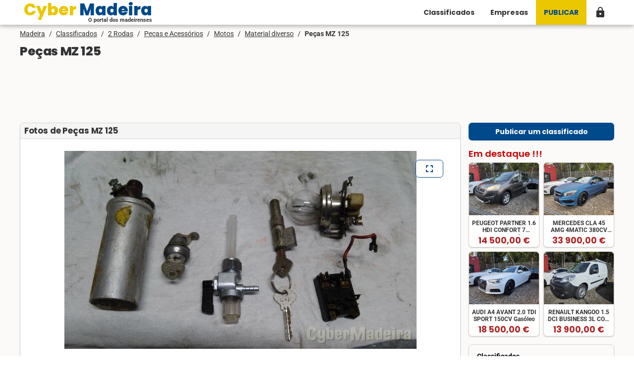

--- FILE ---
content_type: text/html; charset=utf-8
request_url: https://www.cybermadeira.com/classificado-1002470797-pecas-mz-125
body_size: 14543
content:
<!DOCTYPE html><html lang=en-US dir=ltr><head><title>Peças MZ 125 - Cyber Madeira</title><meta property="og:title" content="Peças MZ 125 - Cyber Madeira" data-qmeta="0"><meta name="description" content="O portal dos madeirenses - Cyber Madeira" data-qmeta="1"><meta property="og:description" content="O portal dos madeirenses - Cyber Madeira" data-qmeta="2"><meta property="og:url" content="https://www.cybermadeira.com/classificado-1002470797-pecas-mz-125" data-qmeta="3"><meta property="og:image" content="https://cybermadeira.center/photos/maxi/material-diverso_41JOUB_1002470797.webp" data-qmeta="4"><link rel="canonical" href="https://www.cybermadeira.com/classificado-1002470797-pecas-mz-125" data-qmeta="0"><script hid="ldjson-script" type="application/ld+json" children="{"@context":"https://schema.org","@type":"Product","name":"Peças MZ 125","description":"Peças usadas em ótimas condições \r\nFecho do guiador,bobina de ingnição,suporte de lâmpada do farol da frente,suporte dos fusíveis e torneira da gasolina (nova)\r\nPreço a combinar","sku":"1002470797","itemLocation":{"@type":"Place","address":{"@type":"PostalAddress","addressLocality":"Santo António, Lombo dos Aguiares","addressRegion":"Madeira","addressCountry":"PT"}},"offers":{"@type":"Offer","url":"/classificado-1002470797-pecas-mz-125","priceCurrency":"EUR","price":11111,"availability":"https://schema.org/InStock","hasMerchantReturnPolicy":{"@type":"MerchantReturnPolicy","name":"No return","returnPolicyCategory":"https://schema.org/ReturnNotPermitted"},"shippingDetails":{"@type":"OfferShippingDetails","shippingRate":{"@type":"MonetaryAmount","value":"0","currency":"EUR"},"shippingDestination":{"@type":"DefinedRegion","addressCountry":"PT"},"shippingType":"https://schema.org/Pickup"}},"image":"https://cybermadeira.center/photos/maxi/material-diverso_41JOUB_1002470797.webp"}" data-qmeta="0"></script><base href=/ ><script id=conzentbanner src="https://conzent.net/app/sites_data/41d502b09339a59bb84bc6fd/script.js?v=202507251"></script><script>window['gtag_enable_tcf_support'] = true;</script><script>(function(w,d,s,l,i){w[l]=w[l]||[];w[l].push({'gtm.start':
          new Date().getTime(),event:'gtm.js'});var f=d.getElementsByTagName(s)[0],
        j=d.createElement(s),dl=l!='dataLayer'?'&l='+l:'';j.async=true;j.src=
        'https://www.googletagmanager.com/gtm.js?id='+i+dl;f.parentNode.insertBefore(j,f);
      })(window,document,'script','dataLayer','GTM-PTC4VGZK');</script><meta charset=utf-8><meta name=format-detection content="telephone=no"><meta name=msapplication-tap-highlight content=no><meta name=viewport content="user-scalable=yes,initial-scale=1,maximum-scale=5,minimum-scale=1,width=device-width"><link rel=apple-touch-icon sizes=180x180 href=/favicon/apple-touch-icon.png><link rel=icon type=image/png sizes=32x32 href=/favicon/favicon-32x32.png><link rel=icon type=image/png sizes=16x16 href=/favicon/favicon-16x16.png><link rel=manifest href=/favicon/site.webmanifest><link rel=mask-icon href=/favicon/safari-pinned-tab.svg color=#5bbad5><meta name=msapplication-TileColor content=#da532c><meta name=theme-color content=#ffffff> <link rel="stylesheet" href="/css/vendor.b4b53403.css"><link rel="stylesheet" href="/css/app.7f7b099e.css"><link rel="stylesheet" href="/css/823.dc4efc0d.css"><link rel="stylesheet" href="/css/583.4816da73.css"><link rel="stylesheet" href="/css/945.e8576f94.css"></head><body class="desktop no-touch body--light" data-server-rendered><script id="qmeta-init">window.__Q_META__={"title":"Peças MZ 125 - Cyber Madeira","meta":[{"property":"og:title","content":"Peças MZ 125 - Cyber Madeira"},{"name":"description","content":"O portal dos madeirenses - Cyber Madeira"},{"property":"og:description","content":"O portal dos madeirenses - Cyber Madeira"},{"property":"og:url","content":"https://www.cybermadeira.com/classificado-1002470797-pecas-mz-125"},{"property":"og:image","content":"https://cybermadeira.center/photos/maxi/material-diverso_41JOUB_1002470797.webp"}],"link":[{"rel":"canonical","href":"https://www.cybermadeira.com/classificado-1002470797-pecas-mz-125"}],"htmlAttr":{},"bodyAttr":{},"script":[{"hid":"ldjson-script","type":"application/ld+json","children":"{\"@context\":\"https://schema.org\",\"@type\":\"Product\",\"name\":\"Peças MZ 125\",\"description\":\"Peças usadas em ótimas condições \\r\\nFecho do guiador,bobina de ingnição,suporte de lâmpada do farol da frente,suporte dos fusíveis e torneira da gasolina (nova)\\r\\nPreço a combinar\",\"sku\":\"1002470797\",\"itemLocation\":{\"@type\":\"Place\",\"address\":{\"@type\":\"PostalAddress\",\"addressLocality\":\"Santo António, Lombo dos Aguiares\",\"addressRegion\":\"Madeira\",\"addressCountry\":\"PT\"}},\"offers\":{\"@type\":\"Offer\",\"url\":\"/classificado-1002470797-pecas-mz-125\",\"priceCurrency\":\"EUR\",\"price\":11111,\"availability\":\"https://schema.org/InStock\",\"hasMerchantReturnPolicy\":{\"@type\":\"MerchantReturnPolicy\",\"name\":\"No return\",\"returnPolicyCategory\":\"https://schema.org/ReturnNotPermitted\"},\"shippingDetails\":{\"@type\":\"OfferShippingDetails\",\"shippingRate\":{\"@type\":\"MonetaryAmount\",\"value\":\"0\",\"currency\":\"EUR\"},\"shippingDestination\":{\"@type\":\"DefinedRegion\",\"addressCountry\":\"PT\"},\"shippingType\":\"https://schema.org/Pickup\"}},\"image\":\"https://cybermadeira.center/photos/maxi/material-diverso_41JOUB_1002470797.webp\"}"}]}</script> <noscript><iframe src="https://www.googletagmanager.com/ns.html?id=GTM-PTC4VGZK" height=0 width=0 style=display:none;visibility:hidden></iframe></noscript><div id=q-app><!--[--><!----><div class="q-layout q-layout--standard" style="min-height:0px;" tabindex="-1" id="qLayout"><!----><!----><header class="q-header q-layout__section--marginal fixed-top" style=""><div class="q-toolbar row no-wrap items-center q-pa-none bg-white" role="toolbar"><!--[--><button class="q-btn q-btn-item non-selectable no-outline q-btn--flat q-btn--rectangle text-dark q-btn--actionable q-focusable q-hoverable no-border-radius self-stretch" style="" tabindex="0" type="button" title="Menu"><span class="q-focus-helper"></span><span class="q-btn__content text-center col items-center q-anchor--skip justify-center row"><i class="q-icon notranslate material-icons" style="" aria-hidden="true" role="img">menu</i></span></button><div class="q-drawer-container"><div class="q-drawer__opener fixed-left" aria-hidden="true"></div><div class="fullscreen q-drawer__backdrop hidden" style="background-color:rgba(0,0,0,0);" aria-hidden="true"></div><aside class="q-drawer q-drawer--left q-layout--prevent-focus fixed q-drawer--on-top q-drawer--mobile q-drawer--top-padding" style="width:0px;transform:translateX(0px);"><div class="q-drawer__content fit scroll bg-white"><div class="q-toolbar row no-wrap items-center absolute-top bg-white border-bottom" role="toolbar"><button class="q-btn q-btn-item non-selectable no-outline q-btn--flat q-btn--rectangle text-dark q-btn--actionable q-focusable q-hoverable no-border-radius self-stretch" style="" tabindex="0" type="button" title="Menu"><span class="q-focus-helper"></span><span class="q-btn__content text-center col items-center q-anchor--skip justify-center row"><i class="q-icon notranslate material-icons" style="" aria-hidden="true" role="img">arrow_back</i></span></button><div><a href="/" class="router-link-active app-logo">Cyber Madeira</a></div><div class="q-space"></div><a class="q-btn q-btn-item non-selectable no-outline q-btn--flat q-btn--rectangle text-dark q-btn--actionable q-focusable q-hoverable no-border-radius self-stretch" style="" tabindex="0" href="/" title="Home"><span class="q-focus-helper"></span><span class="q-btn__content text-center col items-center q-anchor--skip justify-center row"><i class="q-icon notranslate material-icons" style="" aria-hidden="true" role="img">home</i></span></a></div><div class="q-scrollarea bg-grey-2" style="height:calc(100% - 50px);margin-top:50px;"><div class="q-scrollarea__container scroll relative-position fit hide-scrollbar"><div class="q-scrollarea__content absolute" style=""><!----><div class="q-list text-dark" role="list"><!--[--><div class="q-item q-item-type row no-wrap q-item--clickable q-link cursor-pointer q-focusable q-hoverable bg-white text-weight-bold" style="" role="listitem" tabindex="0"><div class="q-focus-helper" tabindex="-1"></div><div class="q-item__section column q-item__section--main justify-center">Classificados</div></div><div class="q-item q-item-type row no-wrap q-item--clickable q-link cursor-pointer q-focusable q-hoverable bg-white text-weight-bold" style="" role="listitem" tabindex="0"><div class="q-focus-helper" tabindex="-1"></div><div class="q-item__section column q-item__section--main justify-center">Empresas</div></div><!--]--><hr class="q-separator q-separator--horizontal" style="" aria-orientation="horizontal"><a class="q-item q-item-type row no-wrap q-item--clickable q-link cursor-pointer q-focusable q-hoverable text-weight-bold" style="" role="listitem" tabindex="0" href="/account/home"><div class="q-focus-helper" tabindex="-1"></div><div class="q-item__section column q-item__section--main justify-center">Minha conta</div><div class="q-item__section column q-item__section--side justify-center q-item__section--avatar"><button class="q-btn q-btn-item non-selectable no-outline q-btn--unelevated q-btn--round bg-transparent text-dark q-btn--actionable q-focusable q-hoverable" style="font-size:10px;" tabindex="0" type="button" title="Minha conta"><span class="q-focus-helper"></span><span class="q-btn__content text-center col items-center q-anchor--skip justify-center row"><i class="q-icon notranslate material-icons" style="" aria-hidden="true" role="img">lock</i></span></button></div></a><a class="q-item q-item-type row no-wrap q-item--clickable q-link cursor-pointer q-focusable q-hoverable bg-white" style="" role="listitem" tabindex="0" href="/account/messages"><div class="q-focus-helper" tabindex="-1"></div><div class="q-item__section column q-item__section--main justify-center">Mensagens</div><!----></a><a class="q-item q-item-type row no-wrap q-item--clickable q-link cursor-pointer q-focusable q-hoverable bg-white" style="" role="listitem" tabindex="0" href="/account/classifieds"><div class="q-focus-helper" tabindex="-1"></div><div class="q-item__section column q-item__section--main justify-center">Meus classificados</div><!----></a><a class="q-item q-item-type row no-wrap q-item--clickable q-link cursor-pointer q-focusable q-hoverable bg-white" style="" role="listitem" tabindex="0" href="/account/companies"><div class="q-focus-helper" tabindex="-1"></div><div class="q-item__section column q-item__section--main justify-center">Minhas empresas</div><!----></a><a class="q-item q-item-type row no-wrap q-item--clickable q-link cursor-pointer q-focusable q-hoverable bg-white" style="" role="listitem" tabindex="0" href="/account/support"><div class="q-focus-helper" tabindex="-1"></div><div class="q-item__section column q-item__section--main justify-center">Suporte</div><!----></a><!----><hr class="q-separator q-separator--horizontal" style="" aria-orientation="horizontal"><a class="q-item q-item-type row no-wrap q-item--clickable q-link cursor-pointer q-focusable q-hoverable text-grey-8" style="" role="listitem" tabindex="0" href="/rules"><div class="q-focus-helper" tabindex="-1"></div><div class="q-item__section column q-item__section--main justify-center">Condições gerais de uso</div></a><!----><a class="q-item q-item-type row no-wrap q-item--clickable q-link cursor-pointer q-focusable q-hoverable text-grey-8" style="" role="listitem" tabindex="0" href="https://www.cybermadeira.com" type="a"><div class="q-focus-helper" tabindex="-1"></div><div class="q-item__section column q-item__section--main justify-center">Cyber Madeira - 1999 </div></a></div></div><!----></div><!----><!--[--><div class="q-scrollarea__bar q-scrollarea__bar--v absolute-right q-scrollarea__bar--invisible" style="" aria-hidden="true"></div><div class="q-scrollarea__bar q-scrollarea__bar--h absolute-bottom q-scrollarea__bar--invisible" style="" aria-hidden="true"></div><div class="q-scrollarea__thumb q-scrollarea__thumb--v absolute-right q-scrollarea__thumb--invisible" style="top:0px;height:0px;right:0px;" aria-hidden="true"></div><div class="q-scrollarea__thumb q-scrollarea__thumb--h absolute-bottom q-scrollarea__thumb--invisible" style="left:0px;width:0px;bottom:0px;" aria-hidden="true"></div><!--]--></div></div></aside></div><!--]--><div class="q-space"></div><div><a href="/" class="router-link-active app-logo">Cyber Madeira</a><div class="text-dark text-right text-weight-bold" style="margin-top:-5px;"><small>O portal dos madeirenses</small></div></div><div class="q-space"></div><!----><button class="q-btn q-btn-item non-selectable no-outline q-btn--flat q-btn--rectangle text-dark q-btn--actionable q-focusable q-hoverable no-border-radius self-stretch" style="" tabindex="0" type="button"><span class="q-focus-helper"></span><span class="q-btn__content text-center col items-center q-anchor--skip justify-center row"><i class="q-icon notranslate material-icons" style="" aria-hidden="true" role="img">search</i></span></button><!--[--><a class="q-btn q-btn-item non-selectable no-outline q-btn--flat q-btn--rectangle text-dark q-btn--actionable q-focusable q-hoverable no-border-radius self-stretch" style="" tabindex="0" href="/account/home" title="Minha conta"><span class="q-focus-helper"></span><span class="q-btn__content text-center col items-center q-anchor--skip justify-center row"><i class="q-icon notranslate material-icons" style="" aria-hidden="true" role="img">lock</i></span></a><!----><!--]--></div><div class="q-layout__shadow absolute-full overflow-hidden no-pointer-events"></div><!----></header><div class="q-page-container" style="padding-top:52px;"><main class="q-page q-pa-none app-bg" style="min-height:calc(100vh - 52px);" id="qLayout"><div><div class="row no-wrap justify-center"><div class="center-page"><div class="full-width"><div class="q-pt-sm"><div class="q-breadcrumbs"><div class="flex items-center justify-start q-gutter-sm"><div class="flex items-center text-dark"><a class="q-breadcrumbs__el q-link flex inline items-center relative-position q-link--focusable q-router-link--active text-underline" href="/">Madeira</a></div><div class="q-breadcrumbs__separator text-dark">/</div><div class="flex items-center text-dark"><a class="q-breadcrumbs__el q-link flex inline items-center relative-position q-link--focusable text-underline" href="/classificados">Classificados</a></div><div class="q-breadcrumbs__separator text-dark">/</div><div class="flex items-center text-dark"><a class="q-breadcrumbs__el q-link flex inline items-center relative-position q-link--focusable text-underline" href="/classificados/2-rodas">2 Rodas</a></div><div class="q-breadcrumbs__separator text-dark">/</div><div class="flex items-center text-dark"><a class="q-breadcrumbs__el q-link flex inline items-center relative-position q-link--focusable text-underline" href="/classificados/2-rodas/pecas-e-acessorios">Peças e Acessórios</a></div><div class="q-breadcrumbs__separator text-dark">/</div><div class="flex items-center text-dark"><a class="q-breadcrumbs__el q-link flex inline items-center relative-position q-link--focusable text-underline" href="/classificados/2-rodas/pecas-e-acessorios/motos">Motos</a></div><div class="q-breadcrumbs__separator text-dark">/</div><div class="flex items-center text-dark"><a class="q-breadcrumbs__el q-link flex inline items-center relative-position q-link--focusable text-underline" href="/classificados/2-rodas/pecas-e-acessorios/motos/material-diverso">Material diverso</a></div><div class="q-breadcrumbs__separator text-dark">/</div><div class="flex items-center q-breadcrumbs--last"><span class="q-breadcrumbs__el q-link flex inline items-center relative-position q-link--focusable text-weight-bold text-dark">Peças MZ 125</span></div></div></div></div><div class="row"><h1>Peças MZ 125</h1><!--[--><!--]--></div><!--[--><!--[--><!----><div class="row q-col-gutter-x-md"><div class="col"><!--[--><div class="card card-shadow bg-white"><div class="card-title"><h2>Fotos de Peças MZ 125</h2></div><div class="q-pa-md"><div><!--[--><div class="text-center q-py-sm" style="max-height:500px;"><div class="q-carousel q-panel-parent q-carousel--without-padding" style=""><div class="q-carousel__slides-container"><div class="q-panel scroll" style="--q-transition-duration: 300ms" role="tabpanel"><div class="q-carousel__slide" style="background-image:url(&quot;https://cybermadeira.center/photos/maxi/material-diverso_41JOUB_1002470797.webp&quot;);" alt="Peças MZ 125"></div></div></div><div class="q-carousel__control absolute absolute-right" style="margin:18px 18px;"><!----><button class="q-btn q-btn-item non-selectable no-outline q-btn--outline q-btn--rectangle text-primary q-btn--actionable q-focusable q-hoverable bg-white" style="" tabindex="0" type="button" title="Fullscreen"><span class="q-focus-helper"></span><span class="q-btn__content text-center col items-center q-anchor--skip justify-center row"><i class="q-icon notranslate material-icons" style="" aria-hidden="true" role="img">fullscreen</i></span></button></div><!----><!----></div></div><!----><!--]--></div><div class="row"><div><h2>Peças MZ 125</h2><div class="text-grey-9">Data de atualização :<strong>05/01/2025, 10:10:45 AM</strong></div><div class="the-price">11 111,00 €</div></div><div class="q-space"></div><!----></div><div class="item-description">Peças usadas em ótimas condições 
Fecho do guiador,bobina de ingnição,suporte de lâmpada do farol da frente,suporte dos fusíveis e torneira da gasolina (nova)
Preço a combinar</div><div class="row q-mt-sm q-col-gutter-md"><!--[--><div class="col-xs-12 col-sm-6 col-md-6 col-lg-6"><!--[--><!--]--></div><div class="col-xs-12 col-sm-6 col-md-6 col-lg-6"><!--[--><!--]--></div><!--]--><!----></div></div></div><div style="display:block;float:left;" class="q-py-md full-width"><div class="row justify-end"><div class="q-py-md">Partilhar:</div><a class="resp-sharing-button__link" href="https://facebook.com/sharer/sharer.php?u=https://www.cybermadeira.com/classificado-1002470797-pecas-mz-125" target="_blank" rel="noopener" aria-label="Share on Facebook"><div class="resp-sharing-button resp-sharing-button--facebook resp-sharing-button--large"><div aria-hidden="true" class="resp-sharing-button__icon resp-sharing-button__icon--solid"><svg xmlns="http://www.w3.org/2000/svg" viewBox="0 0 24 24"><path d="M18.77 7.46H14.5v-1.9c0-.9.6-1.1 1-1.1h3V.5h-4.33C10.24.5 9.5 3.44 9.5 5.32v2.15h-3v4h3v12h5v-12h3.85l.42-4z"></path></svg></div>Facebook</div></a><a class="resp-sharing-button__link" href="https://twitter.com/intent/tweet/?text=Pe%C3%A7as%20MZ%20125&amp;url=https://www.cybermadeira.com/classificado-1002470797-pecas-mz-125" target="_blank" rel="noopener" aria-label="Share on Twitter"><div class="resp-sharing-button resp-sharing-button--twitter resp-sharing-button--large"><div aria-hidden="true" class="resp-sharing-button__icon resp-sharing-button__icon--solid"><svg xmlns="http://www.w3.org/2000/svg" viewBox="0 0 24 24"><path d="M23.44 4.83c-.8.37-1.5.38-2.22.02.93-.56.98-.96 1.32-2.02-.88.52-1.86.9-2.9 1.1-.82-.88-2-1.43-3.3-1.43-2.5 0-4.55 2.04-4.55 4.54 0 .36.03.7.1 1.04-3.77-.2-7.12-2-9.36-4.75-.4.67-.6 1.45-.6 2.3 0 1.56.8 2.95 2 3.77-.74-.03-1.44-.23-2.05-.57v.06c0 2.2 1.56 4.03 3.64 4.44-.67.2-1.37.2-2.06.08.58 1.8 2.26 3.12 4.25 3.16C5.78 18.1 3.37 18.74 1 18.46c2 1.3 4.4 2.04 6.97 2.04 8.35 0 12.92-6.92 12.92-12.93 0-.2 0-.4-.02-.6.9-.63 1.96-1.22 2.56-2.14z"></path></svg></div>Twitter</div></a><a class="resp-sharing-button__link" href="mailto:?subject=Pe%C3%A7as%20MZ%20125&amp;body=https://www.cybermadeira.com/classificado-1002470797-pecas-mz-125" target="_self" rel="noopener" aria-label="E-Mail"><div class="resp-sharing-button resp-sharing-button--email resp-sharing-button--large"><div aria-hidden="true" class="resp-sharing-button__icon resp-sharing-button__icon--solid"><svg xmlns="http://www.w3.org/2000/svg" viewBox="0 0 24 24"><path d="M22 4H2C.9 4 0 4.9 0 6v12c0 1.1.9 2 2 2h20c1.1 0 2-.9 2-2V6c0-1.1-.9-2-2-2zM7.25 14.43l-3.5 2c-.08.05-.17.07-.25.07-.17 0-.34-.1-.43-.25-.14-.24-.06-.55.18-.68l3.5-2c.24-.14.55-.06.68.18.14.24.06.55-.18.68zm4.75.07c-.1 0-.2-.03-.27-.08l-8.5-5.5c-.23-.15-.3-.46-.15-.7.15-.22.46-.3.7-.14L12 13.4l8.23-5.32c.23-.15.54-.08.7.15.14.23.07.54-.16.7l-8.5 5.5c-.08.04-.17.07-.27.07zm8.93 1.75c-.1.16-.26.25-.43.25-.08 0-.17-.02-.25-.07l-3.5-2c-.24-.13-.32-.44-.18-.68s.44-.32.68-.18l3.5 2c.24.13.32.44.18.68z"></path></svg></div>E-Mail</div></a><a class="resp-sharing-button__link" href="whatsapp://send?text=Pe%C3%A7as%20MZ%20125.%20https://www.cybermadeira.com/classificado-1002470797-pecas-mz-125" target="_blank" rel="noopener" aria-label="WhatsApp"><div class="resp-sharing-button resp-sharing-button--whatsapp resp-sharing-button--large"><div aria-hidden="true" class="resp-sharing-button__icon resp-sharing-button__icon--solid"><svg xmlns="http://www.w3.org/2000/svg" viewBox="0 0 24 24"><path d="M20.1 3.9C17.9 1.7 15 .5 12 .5 5.8.5.7 5.6.7 11.9c0 2 .5 3.9 1.5 5.6L.6 23.4l6-1.6c1.6.9 3.5 1.3 5.4 1.3 6.3 0 11.4-5.1 11.4-11.4-.1-2.8-1.2-5.7-3.3-7.8zM12 21.4c-1.7 0-3.3-.5-4.8-1.3l-.4-.2-3.5 1 1-3.4L4 17c-1-1.5-1.4-3.2-1.4-5.1 0-5.2 4.2-9.4 9.4-9.4 2.5 0 4.9 1 6.7 2.8 1.8 1.8 2.8 4.2 2.8 6.7-.1 5.2-4.3 9.4-9.5 9.4zm5.1-7.1c-.3-.1-1.7-.9-1.9-1-.3-.1-.5-.1-.7.1-.2.3-.8 1-.9 1.1-.2.2-.3.2-.6.1s-1.2-.5-2.3-1.4c-.9-.8-1.4-1.7-1.6-2-.2-.3 0-.5.1-.6s.3-.3.4-.5c.2-.1.3-.3.4-.5.1-.2 0-.4 0-.5C10 9 9.3 7.6 9 7c-.1-.4-.4-.3-.5-.3h-.6s-.4.1-.7.3c-.3.3-1 1-1 2.4s1 2.8 1.1 3c.1.2 2 3.1 4.9 4.3.7.3 1.2.5 1.6.6.7.2 1.3.2 1.8.1.6-.1 1.7-.7 1.9-1.3.2-.7.2-1.2.2-1.3-.1-.3-.3-.4-.6-.5z"></path></svg></div>WhatsApp</div></a></div></div><div class="card card-shadow bg-white"><div class="q-pa-md"><!--[--><h2>Anúncio publicado por :</h2><div class="q-pt-md"><a class="q-btn q-btn-item non-selectable no-outline q-btn--flat q-btn--rectangle text-primary q-btn--actionable q-focusable q-hoverable no-border-radius self-stretch text-h6 text-uppercase" style="" tabindex="0" href="/jcmalakian"><span class="q-focus-helper"></span><span class="q-btn__content text-center col items-center q-anchor--skip justify-center row"><strong>jcmalakian</strong></span></a><div>Membro desde : 02/17/2014 <small>(<span><!--[-->12 Anos<!--]--></span>)</small></div></div><h3>Enviar uma mensagem para</h3><!--[--><button class="q-btn q-btn-item non-selectable no-outline q-btn--unelevated q-btn--rectangle bg-secondary text-primary q-btn--actionable q-focusable q-hoverable q-btn--no-uppercase" style="font-size:14px;" tabindex="0" type="button"><span class="q-focus-helper"></span><span class="q-btn__content text-center col items-center q-anchor--skip justify-center row"><i class="q-icon on-left notranslate material-icons" style="" aria-hidden="true" role="img">mail</i><span class="block">Clique aqui para enviar uma mensagem</span><!----></span></button><!----><!----><!--]--><!--]--></div><div class="row bg-grey-2"><div class="q-space"></div><!----></div></div><!--]--></div><div class="col-right"><!--[--><div class="q-mb-md"><!--[--><button class="q-btn q-btn-item non-selectable no-outline q-btn--unelevated q-btn--rectangle bg-primary text-white q-btn--actionable q-focusable q-hoverable q-btn--no-uppercase full-width" style="" tabindex="0" type="button"><span class="q-focus-helper"></span><span class="q-btn__content text-center col items-center q-anchor--skip justify-center row"><span class="block">Publicar um classificado</span></span></button><!----><!--]--></div><div class="q-mb-md"><h3 class="text-accent q-mb-sm"><strong>Em destaque !!!</strong></h3><div class="row q-col-gutter-sm"><!--[--><div class="col-xs-6 col-sm-3 col-md-6 col-lg-6"><div class="item-mini card-shadow bordered"><a href="/classificado-1002662103-peugeot-partner-1-6-hdi-confort-7-lugares-gasoleo" class="item-mini-link" title="PEUGEOT PARTNER 1.6 HDI CONFORT 7 LUGARES Gasóleo"><img src="https://cybermadeira.center/photos/mini/item-1002662103-peugeot-partne-6976506a28ac1.jpg" loading="eager" class="item-mini-photo" alt="PEUGEOT PARTNER 1.6 HDI CONFORT 7 LUGARES Gasóleo"><div class="item-mini-text"><div class="item-mini-title ellipsis-2-lines">PEUGEOT PARTNER 1.6 HDI CONFORT 7 LUGARES Gasóleo</div><div class="text-center"><span class="the-price the-price-sm">0,00 €</span></div></div></a></div></div><div class="col-xs-6 col-sm-3 col-md-6 col-lg-6"><div class="item-mini card-shadow bordered"><a href="/classificado-1002662104-mercedes-cla-45-amg-4matic-380cv-gasolina" class="item-mini-link" title="MERCEDES CLA 45 AMG 4MATIC 380CV Gasolina"><img src="https://cybermadeira.center/photos/mini/item-1002662104-mercedes-cla-4-69765aab67286.jpg" loading="eager" class="item-mini-photo" alt="MERCEDES CLA 45 AMG 4MATIC 380CV Gasolina"><div class="item-mini-text"><div class="item-mini-title ellipsis-2-lines">MERCEDES CLA 45 AMG 4MATIC 380CV Gasolina</div><div class="text-center"><span class="the-price the-price-sm">0,00 €</span></div></div></a></div></div><div class="col-xs-6 col-sm-3 col-md-6 col-lg-6"><div class="item-mini card-shadow bordered"><a href="/classificado-1002662102-audi-a4-avant-2-0-tdi-sport-150cv-gasoleo" class="item-mini-link" title="AUDI A4 AVANT 2.0 TDI SPORT 150CV Gasóleo"><img src="https://cybermadeira.center/photos/mini/item-1002662102-audi-a4-avant--69764d8413946.jpg" loading="eager" class="item-mini-photo" alt="AUDI A4 AVANT 2.0 TDI SPORT 150CV Gasóleo"><div class="item-mini-text"><div class="item-mini-title ellipsis-2-lines">AUDI A4 AVANT 2.0 TDI SPORT 150CV Gasóleo</div><div class="text-center"><span class="the-price the-price-sm">0,00 €</span></div></div></a></div></div><div class="col-xs-6 col-sm-3 col-md-6 col-lg-6"><div class="item-mini card-shadow bordered"><a href="/classificado-1002662154-renault-kangoo-1-5-dci-business-3l-com-iva-discriminado-gasoleo" class="item-mini-link" title="RENAULT KANGOO 1.5 DCI BUSINESS 3L COM IVA DISCRIMINADO Gasóleo"><img src="https://cybermadeira.center/photos/mini/item-1002662154-renault-kangoo-697bbf62438f5.jpg" loading="eager" class="item-mini-photo" alt="RENAULT KANGOO 1.5 DCI BUSINESS 3L COM IVA DISCRIMINADO Gasóleo"><div class="item-mini-text"><div class="item-mini-title ellipsis-2-lines">RENAULT KANGOO 1.5 DCI BUSINESS 3L COM IVA DISCRIMINADO Gasóleo</div><div class="text-center"><span class="the-price the-price-sm">0,00 €</span></div></div></a></div></div><!--]--></div></div><div class="card card-shadow q-mb-lg"><div class="q-list rounded-last rounded-first" role="list"><!--[--><a class="q-item q-item-type row no-wrap q-item--clickable q-link cursor-pointer q-focusable q-hoverable" style="" role="listitem" tabindex="0" href="/classificados" type="a"><div class="q-focus-helper" tabindex="-1"></div><div class="q-item__section column q-item__section--main justify-center text-weight-bold">Classificados</div></a><!--]--></div></div><!--]--><!----></div></div><!--]--><div><h3><span class="text-uppercase">jcmalakian</span> tem os seguintes anúncios :</h3><!--[--><!----><div class="full-width"><div class="row q-col-gutter-md"><!--[--><div class="col-xs-6 col-sm-4 col-md-2"><div class="item-mini card-shadow bordered"><a href="/classificado-1000797655-vedante-motor-honda-antigo-original" class="item-mini-link" title="Vedante motor honda antigo original"><img src="https://cybermadeira.center/photos/mini/1000797655_class-BTAXEE.webp" loading="eager" class="item-mini-photo" alt="Vedante motor honda antigo original"><div class="item-mini-text"><div class="item-mini-title ellipsis-2-lines">Vedante motor honda antigo original</div><div class="text-center"><span class="the-price the-price-sm">0,00 €</span></div></div></a></div></div><div class="col-xs-6 col-sm-4 col-md-2"><div class="item-mini card-shadow bordered"><a href="/classificado-1001571192-pousa-pes-do-1passageiro-suzuki-original" class="item-mini-link" title="Pousa pés do 1°PASSAGEIRO suzuki original"><img src="https://cybermadeira.center/photos/mini/1001571192_class-RTPHD7.webp" loading="eager" class="item-mini-photo" alt="Pousa pés do 1°PASSAGEIRO suzuki original"><div class="item-mini-text"><div class="item-mini-title ellipsis-2-lines">Pousa pés do 1°PASSAGEIRO suzuki original</div><div class="text-center"><span class="the-price the-price-sm">0,00 €</span></div></div></a></div></div><div class="col-xs-6 col-sm-4 col-md-2"><div class="item-mini card-shadow bordered"><a href="/classificado-1001571181-filtro-do-ar-suzuki-original" class="item-mini-link" title="Filtro do ar suzuki original"><img src="https://cybermadeira.center/photos/mini/1001571181_class-CQOUK5.webp" loading="eager" class="item-mini-photo" alt="Filtro do ar suzuki original"><div class="item-mini-text"><div class="item-mini-title ellipsis-2-lines">Filtro do ar suzuki original</div><div class="text-center"><span class="the-price the-price-sm">0,00 €</span></div></div></a></div></div><div class="col-xs-6 col-sm-4 col-md-2"><div class="item-mini card-shadow bordered"><a href="/classificado-1001571182-pousa-pes-2passageiro-suzuki-original" class="item-mini-link" title="Pousa pés 2°PASSAGEIRO suzuki original"><img src="https://cybermadeira.center/photos/mini/1001571182_class-AUE9M9.webp" loading="eager" class="item-mini-photo" alt="Pousa pés 2°PASSAGEIRO suzuki original"><div class="item-mini-text"><div class="item-mini-title ellipsis-2-lines">Pousa pés 2°PASSAGEIRO suzuki original</div><div class="text-center"><span class="the-price the-price-sm">0,00 €</span></div></div></a></div></div><div class="col-xs-6 col-sm-4 col-md-2"><div class="item-mini card-shadow bordered"><a href="/classificado-1000772542-falanje-e-tensor-do-motor-honda-cb-360" class="item-mini-link" title="Falanje E tensor do motor honda cb 360"><img src="https://cybermadeira.center/photos/mini/1000772542_class-FLCYCN.webp" loading="eager" class="item-mini-photo" alt="Falanje E tensor do motor honda cb 360"><div class="item-mini-text"><div class="item-mini-title ellipsis-2-lines">Falanje E tensor do motor honda cb 360</div><div class="text-center"><span class="the-price the-price-sm">0,00 €</span></div></div></a></div></div><div class="col-xs-6 col-sm-4 col-md-2"><div class="item-mini card-shadow bordered"><a href="/classificado-1002646744-pecas-jawa" class="item-mini-link" title="Peças Jawa"><img src="https://cybermadeira.center/photos/mini/-65672545831ec.jpg" loading="eager" class="item-mini-photo" alt="Peças Jawa"><div class="item-mini-text"><div class="item-mini-title ellipsis-2-lines">Peças Jawa</div><div class="text-center"><span class="the-price the-price-sm">0,00 €</span></div></div></a></div></div><div class="col-xs-6 col-sm-4 col-md-2"><div class="item-mini card-shadow bordered"><a href="/classificado-1001571178-pala-do-selim-suzuki-original" class="item-mini-link" title="Pala do selim suzuki original"><img src="https://cybermadeira.center/photos/mini/1001571178_class-NC4JV7.webp" loading="eager" class="item-mini-photo" alt="Pala do selim suzuki original"><div class="item-mini-text"><div class="item-mini-title ellipsis-2-lines">Pala do selim suzuki original</div><div class="text-center"><span class="the-price the-price-sm">0,00 €</span></div></div></a></div></div><div class="col-xs-6 col-sm-4 col-md-2"><div class="item-mini card-shadow bordered"><a href="/classificado-1001573324-conjunto-cabos-do-acelerador-suzuki-original" class="item-mini-link" title="Conjunto cabos do acelerador suzuki original"><img src="[data-uri]" loading="eager" class="item-mini-photo" style="height:110px;opacity:0.8;" alt="Conjunto cabos do acelerador suzuki original"><div class="item-mini-text"><div class="item-mini-title ellipsis-2-lines">Conjunto cabos do acelerador suzuki original</div><div class="text-center"><span class="the-price the-price-sm">0,00 €</span></div></div></a></div></div><div class="col-xs-6 col-sm-4 col-md-2"><div class="item-mini card-shadow bordered"><a href="/classificado-1002522727-carburador-bing" class="item-mini-link" title="Carburador Bing"><img src="https://cybermadeira.center/photos/mini/material-diverso_A7186Q_1002522727.webp" loading="eager" class="item-mini-photo" alt="Carburador Bing"><div class="item-mini-text"><div class="item-mini-title ellipsis-2-lines">Carburador Bing</div><div class="text-center"><span class="the-price the-price-sm">0,00 €</span></div></div></a></div></div><div class="col-xs-6 col-sm-4 col-md-2"><div class="item-mini card-shadow bordered"><a href="/classificado-1002235143-caixa-do-filtro-do-ar-casal-k270" class="item-mini-link" title="Caixa do filtro do ar casal K270"><img src="https://cybermadeira.center/photos/mini/material-diverso_ID51TQ_1002235143.webp" loading="eager" class="item-mini-photo" alt="Caixa do filtro do ar casal K270"><div class="item-mini-text"><div class="item-mini-title ellipsis-2-lines">Caixa do filtro do ar casal K270</div><div class="text-center"><span class="the-price the-price-sm">0,00 €</span></div></div></a></div></div><div class="col-xs-6 col-sm-4 col-md-2"><div class="item-mini card-shadow bordered"><a href="/classificado-1002644937-guarda-lamas-da-frente-bandit" class="item-mini-link" title="Guarda lamas da frente Bandit"><img src="https://cybermadeira.center/photos/mini/-650bed046a506.jpg" loading="eager" class="item-mini-photo" alt="Guarda lamas da frente Bandit"><div class="item-mini-text"><div class="item-mini-title ellipsis-2-lines">Guarda lamas da frente Bandit</div><div class="text-center"><span class="the-price the-price-sm">0,00 €</span></div></div></a></div></div><div class="col-xs-6 col-sm-4 col-md-2"><div class="item-mini card-shadow bordered"><a href="/classificado-1000804856-guarda-lama-de-tras-honda-cb-1000-original-novo" class="item-mini-link" title="Guarda lama de trás honda cb 1000 original novo"><img src="https://cybermadeira.center/photos/mini/1000804856_class-DOBRTA.webp" loading="eager" class="item-mini-photo" alt="Guarda lama de trás honda cb 1000 original novo"><div class="item-mini-text"><div class="item-mini-title ellipsis-2-lines">Guarda lama de trás honda cb 1000 original novo</div><div class="text-center"><span class="the-price the-price-sm">0,00 €</span></div></div></a></div></div><!--]--></div></div><!--]--></div><div><h3>Estes anúncios podem lhe interessar :</h3><!--[--><!----><div class="full-width"><div class="row q-col-gutter-md"><!--[--><div class="col-xs-6 col-sm-4 col-md-2"><div class="item-mini card-shadow bordered"><a href="/classificado-1001573327-suporte-do-guarda-lamas-de-tras-suzuki-original" class="item-mini-link" title="Suporte do guarda lamas de trás suzuki original"><img src="https://cybermadeira.center/photos/mini/1001573327_class-14RJPW.webp" loading="eager" class="item-mini-photo" alt="Suporte do guarda lamas de trás suzuki original"><div class="item-mini-text"><div class="item-mini-title ellipsis-2-lines">Suporte do guarda lamas de trás suzuki original</div><div class="text-center"><span class="the-price the-price-sm">0,00 €</span></div></div></a></div></div><div class="col-xs-6 col-sm-4 col-md-2"><div class="item-mini card-shadow bordered"><a href="/classificado-1002641181-descanco-lateral-honda-cb-250-n" class="item-mini-link" title="Descanço lateral Honda CB 250 N"><img src="https://cybermadeira.center/photos/mini/n-64636db15383b.jpg" loading="eager" class="item-mini-photo" alt="Descanço lateral Honda CB 250 N"><div class="item-mini-text"><div class="item-mini-title ellipsis-2-lines">Descanço lateral Honda CB 250 N</div><div class="text-center"><span class="the-price the-price-sm">0,00 €</span></div></div></a></div></div><div class="col-xs-6 col-sm-4 col-md-2"><div class="item-mini card-shadow bordered"><a href="/classificado-1002660002-punhos" class="item-mini-link" title="Punhos"><img src="https://cybermadeira.center/photos/mini/item-1002660002-punhos-688a65924539b.jpg" loading="eager" class="item-mini-photo" alt="Punhos"><div class="item-mini-text"><div class="item-mini-title ellipsis-2-lines">Punhos</div><div class="text-center"><span class="the-price the-price-sm">0,00 €</span></div></div></a></div></div><div class="col-xs-6 col-sm-4 col-md-2"><div class="item-mini card-shadow bordered"><a href="/classificado-1001706185-pneu-michelin-160-60-17-pilot-power" class="item-mini-link" title="Pneu michelin 160 60-17 pilot power"><img src="https://cybermadeira.center/photos/mini/1001706185_class-WK4NDD.webp" loading="eager" class="item-mini-photo" alt="Pneu michelin 160 60-17 pilot power"><div class="item-mini-text"><div class="item-mini-title ellipsis-2-lines">Pneu michelin 160 60-17 pilot power</div><div class="text-center"><span class="the-price the-price-sm">0,00 €</span></div></div></a></div></div><div class="col-xs-6 col-sm-4 col-md-2"><div class="item-mini card-shadow bordered"><a href="/classificado-1002606881-deposito-yamaha-a7" class="item-mini-link" title="Depósito Yamaha A7"><img src="https://cybermadeira.center/photos/mini/depa-sito-yamaha-a7_607725866eb11_1002606881.webp" loading="eager" class="item-mini-photo" alt="Depósito Yamaha A7"><div class="item-mini-text"><div class="item-mini-title ellipsis-2-lines">Depósito Yamaha A7</div><div class="text-center"><span class="the-price the-price-sm">0,00 €</span></div></div></a></div></div><div class="col-xs-6 col-sm-4 col-md-2"><div class="item-mini card-shadow bordered"><a href="/classificado-1002522740-punhos-mota" class="item-mini-link" title="Punhos mota"><img src="https://cybermadeira.center/photos/mini/material-diverso_193F5P_1002522740.webp" loading="eager" class="item-mini-photo" alt="Punhos mota"><div class="item-mini-text"><div class="item-mini-title ellipsis-2-lines">Punhos mota</div><div class="text-center"><span class="the-price the-price-sm">0,00 €</span></div></div></a></div></div><div class="col-xs-6 col-sm-4 col-md-2"><div class="item-mini card-shadow bordered"><a href="/classificado-1001571187-bicha-do-km-suzuki-original" class="item-mini-link" title="Bicha do km suzuki original"><img src="https://cybermadeira.center/photos/mini/1001571187_class-P6HYAR.webp" loading="eager" class="item-mini-photo" alt="Bicha do km suzuki original"><div class="item-mini-text"><div class="item-mini-title ellipsis-2-lines">Bicha do km suzuki original</div><div class="text-center"><span class="the-price the-price-sm">0,00 €</span></div></div></a></div></div><div class="col-xs-6 col-sm-4 col-md-2"><div class="item-mini card-shadow bordered"><a href="/classificado-1002586540-pecas-da-dt-50-lc" class="item-mini-link" title="PEÇAS DA DT 50 LC"><img src="https://cybermadeira.center/photos/mini/pea-as-da-dt-50-lc_6261d2b0dd8af_1002586540.webp" loading="eager" class="item-mini-photo" alt="PEÇAS DA DT 50 LC"><div class="item-mini-text"><div class="item-mini-title ellipsis-2-lines">PEÇAS DA DT 50 LC</div><div class="text-center"><span class="the-price the-price-sm">0,00 €</span></div></div></a></div></div><div class="col-xs-6 col-sm-4 col-md-2"><div class="item-mini card-shadow bordered"><a href="/classificado-1002641133-carter-da-corrente-efs" class="item-mini-link" title="Cárter da corrente EFS"><img src="https://cybermadeira.center/photos/mini/-6461d36113dc0.jpg" loading="eager" class="item-mini-photo" alt="Cárter da corrente EFS"><div class="item-mini-text"><div class="item-mini-title ellipsis-2-lines">Cárter da corrente EFS</div><div class="text-center"><span class="the-price the-price-sm">0,00 €</span></div></div></a></div></div><div class="col-xs-6 col-sm-4 col-md-2"><div class="item-mini card-shadow bordered"><a href="/classificado-1002609893-guarda-lamas-pcx125-2014-2017" class="item-mini-link" title="Guarda-Lamas PCX125 2014-2017"><img src="https://cybermadeira.center/photos/mini/guarda-lamas-pcx125-2014-2017_60b6ada8bee26_1002609893.webp" loading="eager" class="item-mini-photo" alt="Guarda-Lamas PCX125 2014-2017"><div class="item-mini-text"><div class="item-mini-title ellipsis-2-lines">Guarda-Lamas PCX125 2014-2017</div><div class="text-center"><span class="the-price the-price-sm">0,00 €</span></div></div></a></div></div><div class="col-xs-6 col-sm-4 col-md-2"><div class="item-mini card-shadow bordered"><a href="/classificado-1002565873-kit-variador-malossi" class="item-mini-link" title="KIT VARIADOR MALOSSI"><img src="https://cybermadeira.center/photos/mini/5e219ba232184_1002565873.webp" loading="eager" class="item-mini-photo" alt="KIT VARIADOR MALOSSI"><div class="item-mini-text"><div class="item-mini-title ellipsis-2-lines">KIT VARIADOR MALOSSI</div><div class="text-center"><span class="the-price the-price-sm">0,00 €</span></div></div></a></div></div><div class="col-xs-6 col-sm-4 col-md-2"><div class="item-mini card-shadow bordered"><a href="/classificado-1002519716-tampa-turbina-tyfhoon" class="item-mini-link" title="TAMPA TURBINA TYFHOON"><img src="https://cybermadeira.center/photos/mini/material-diverso_1O3R8D_1002519716.webp" loading="eager" class="item-mini-photo" alt="TAMPA TURBINA TYFHOON"><div class="item-mini-text"><div class="item-mini-title ellipsis-2-lines">TAMPA TURBINA TYFHOON</div><div class="text-center"><span class="the-price the-price-sm">0,00 €</span></div></div></a></div></div><!--]--></div></div><!--]--></div><div class="q-mt-md"><!----></div><!--]--></div></div></div><div class="page-footer"><div class="row justify-center bg-blue-1"><div class="page-footer-center"><div class="row q-pt-md q-pa-md"><div class="col-xs-6 col-md-3"><a href="/classificados" class="text-dark fnt"><strong>Classificados</strong></a><br><a href="/classificados/automoveis" class="text-dark">Automòveis</a><br><a href="/classificados/imobiliario" class="text-dark">Imobiliário</a><br><a href="/classificados/2-rodas" class="text-dark">2 Rodas</a><br><a href="/classificados/animais" class="text-dark">Animais</a><br><a href="/classificados/barcos-e-pesca" class="text-dark">Barcos e pesca</a><br><a href="/classificados/bebe-e-puericultura" class="text-dark">Bébé e Puericultura</a><br><a href="/classificados/bricolagem" class="text-dark">Bricolagem</a><br><a href="/classificados/burotica" class="text-dark">Burótica</a><br><a href="/classificados/coleccionaveis" class="text-dark">Coleccionáveis</a><br><a href="/classificados/consolas-e-jogos" class="text-dark">Consolas e Jogos</a><br><a href="/classificados/desporto" class="text-dark">Desporto</a></div><div class="col-xs-6 col-md-3"><a href="/classificados/electrodomesticos" class="text-dark">Electrodomésticos</a><br><a href="/classificados/emprego" class="text-dark">Emprego</a><br><a href="/classificados/imagem" class="text-dark">Imagem</a><br><a href="/classificados/informatica" class="text-dark">Informática</a><br><a href="/classificados/lazeres" class="text-dark">Lazeres</a><br><a href="/classificados/livros" class="text-dark">Livros</a><br><a href="/classificados/mobilia" class="text-dark">Mobilia</a><br><a href="/classificados/moda-e-beleza" class="text-dark">Moda e Beleza</a><br><a href="/classificados/musica" class="text-dark">Música</a><br><a href="/classificados/plantas-e-jardinagem" class="text-dark">Plantas e jardinagem</a><br><a href="/classificados/som" class="text-dark">Som</a><br><a href="/classificados/telefonia" class="text-dark">Telefonia</a></div><div class="col-sm-6 col-md-3"><a href="/empresas" class="text-dark fnt"><strong>Empresas</strong></a><br><a href="/empresas/arte-e-cultura" class="text-dark">Arte e Cultura</a><br><a href="/empresas/automoveis-motos-e-outros-veiculos" class="text-dark">Automóveis, Motos e outros Veículos</a><br><a href="/empresas/ciencias" class="text-dark">Ciências</a><br><a href="/empresas/comunicacao-social" class="text-dark">Comunicação Social</a><br><a href="/empresas/construcao-e-imobiliario" class="text-dark">Construção e Imobiliário</a><br><a href="/empresas/desportos-e-lazeres" class="text-dark">Desportos e lazeres</a><br><a href="/empresas/economia-e-negocios" class="text-dark">Economia e Negócios</a><br><a href="/empresas/educacao" class="text-dark">Educação</a><br><a href="/empresas/entretenimento" class="text-dark">Entretenimento</a><br><a href="/empresas/estetica" class="text-dark">Estética</a><br><a href="/empresas/gastronomia" class="text-dark">Gastronomia</a></div><div class="col-sm-6 col-md-3"><a href="/empresas/instituicoes" class="text-dark">Instituições</a><br><a href="/empresas/internet-e-computadores" class="text-dark">Internet e Computadores</a><br><a href="/empresas/saude" class="text-dark">Saúde</a><br><a href="/empresas/servicos" class="text-dark">Serviços</a><br><a href="/empresas/shopping" class="text-dark">Shopping</a><br><a href="/empresas/turismo" class="text-dark">Turismo</a><br></div></div></div></div><div class="bg-primary"><div class="row justify-center q-pa-xs q-gutter-sm text-white"><div><a href="https://www.cybermadeira.com" class="text-white">Cyber Madeira</a></div><div>- 1999-2026 -</div><div><a href="/rules" class="text-white">Condições gerais de uso</a></div><div>-</div><div><a href="/privacy" class="text-white">Política de Privacidade</a></div><div>-</div><div id="revisitBtn" style="cursor:pointer;">Atualizar preferências de cookies</div></div></div></div></div></main><!----><!----></div></div><!--]--></div><script>window.__INITIAL_STATE__={"item":{"statusCode":201,"promoList":[{"url":"classificado-1002662103-peugeot-partner-1-6-hdi-confort-7-lugares-gasoleo","title":"PEUGEOT PARTNER 1.6 HDI CONFORT 7 LUGARES Gasóleo","photo":"item-1002662103-peugeot-partne-6976506a28ac1.jpg","path":"\u002F2\u002F24\u002F875\u002F","price":14500},{"url":"classificado-1002662104-mercedes-cla-45-amg-4matic-380cv-gasolina","title":"MERCEDES CLA 45 AMG 4MATIC 380CV Gasolina","photo":"item-1002662104-mercedes-cla-4-69765aab67286.jpg","path":"\u002F2\u002F24\u002F875\u002F","price":33900},{"url":"classificado-1002662102-audi-a4-avant-2-0-tdi-sport-150cv-gasoleo","title":"AUDI A4 AVANT 2.0 TDI SPORT 150CV Gasóleo","photo":"item-1002662102-audi-a4-avant--69764d8413946.jpg","path":"\u002F2\u002F24\u002F875\u002F","price":18500},{"url":"classificado-1002662154-renault-kangoo-1-5-dci-business-3l-com-iva-discriminado-gasoleo","title":"RENAULT KANGOO 1.5 DCI BUSINESS 3L COM IVA DISCRIMINADO Gasóleo","photo":"item-1002662154-renault-kangoo-697bbf62438f5.jpg","path":"\u002F2\u002F24\u002F875\u002F","price":13900}],"cat":{"breadcrumb":[{"label":"Classificados","url":"\u002Fclassificados"},{"label":"2 Rodas","url":"\u002Fclassificados\u002F2-rodas"},{"label":"Peças e Acessórios","url":"\u002Fclassificados\u002F2-rodas\u002Fpecas-e-acessorios"},{"label":"Motos","url":"\u002Fclassificados\u002F2-rodas\u002Fpecas-e-acessorios\u002Fmotos"},{"label":"Material diverso","url":"\u002Fclassificados\u002F2-rodas\u002Fpecas-e-acessorios\u002Fmotos\u002Fmaterial-diverso"}],"links":[{"label":"Classificados","url":"\u002Fclassificados"}],"btnPost":"Publicar um classificado","itemPrefix":null,"itemSuffix":null,"otherItemPortal":"Estes anúncios podem lhe interessar","otherItemMember":"tem os seguintes anúncios"},"catId":475,"catUrl":[],"city":"Santo António, Lombo dos Aguiares","description":"Peças usadas em ótimas condições \r\nFecho do guiador,bobina de ingnição,suporte de lâmpada do farol da frente,suporte dos fusíveis e torneira da gasolina (nova)\r\nPreço a combinar","filters":[],"id":1002470797,"otherSameMember":[{"url":"classificado-1000797655-vedante-motor-honda-antigo-original","title":"Vedante motor honda antigo original","photo":"1000797655_class-BTAXEE.webp","price":10},{"url":"classificado-1001571192-pousa-pes-do-1passageiro-suzuki-original","title":"Pousa pés do 1°PASSAGEIRO suzuki original","photo":"1001571192_class-RTPHD7.webp","price":50},{"url":"classificado-1001571181-filtro-do-ar-suzuki-original","title":"Filtro do ar suzuki original","photo":"1001571181_class-CQOUK5.webp","price":30},{"url":"classificado-1001571182-pousa-pes-2passageiro-suzuki-original","title":"Pousa pés 2°PASSAGEIRO suzuki original","photo":"1001571182_class-AUE9M9.webp","price":15},{"url":"classificado-1000772542-falanje-e-tensor-do-motor-honda-cb-360","title":"Falanje E tensor do motor honda cb 360","photo":"1000772542_class-FLCYCN.webp","price":35},{"url":"classificado-1002646744-pecas-jawa","title":"Peças Jawa","photo":"-65672545831ec.jpg","price":10},{"url":"classificado-1001571178-pala-do-selim-suzuki-original","title":"Pala do selim suzuki original","photo":"1001571178_class-NC4JV7.webp","price":40},{"url":"classificado-1001573324-conjunto-cabos-do-acelerador-suzuki-original","title":"Conjunto cabos do acelerador suzuki original","photo":"","price":50},{"url":"classificado-1002522727-carburador-bing","title":"Carburador Bing","photo":"material-diverso_A7186Q_1002522727.webp","price":95},{"url":"classificado-1002235143-caixa-do-filtro-do-ar-casal-k270","title":"Caixa do filtro do ar casal K270","photo":"material-diverso_ID51TQ_1002235143.webp","price":40},{"url":"classificado-1002644937-guarda-lamas-da-frente-bandit","title":"Guarda lamas da frente Bandit","photo":"-650bed046a506.jpg","price":95},{"url":"classificado-1000804856-guarda-lama-de-tras-honda-cb-1000-original-novo","title":"Guarda lama de trás honda cb 1000 original novo","photo":"1000804856_class-DOBRTA.webp","price":70}],"otherSamePortal":[{"url":"classificado-1001573327-suporte-do-guarda-lamas-de-tras-suzuki-original","title":"Suporte do guarda lamas de trás suzuki original","photo":"1001573327_class-14RJPW.webp","price":15},{"url":"classificado-1002641181-descanco-lateral-honda-cb-250-n","title":"Descanço lateral Honda CB 250 N","photo":"n-64636db15383b.jpg","price":50},{"url":"classificado-1002660002-punhos","title":"Punhos","photo":"item-1002660002-punhos-688a65924539b.jpg","price":10},{"url":"classificado-1001706185-pneu-michelin-160-60-17-pilot-power","title":"Pneu michelin 160 60-17 pilot power","photo":"1001706185_class-WK4NDD.webp","price":69.9},{"url":"classificado-1002606881-deposito-yamaha-a7","title":"Depósito Yamaha A7","photo":"depa-sito-yamaha-a7_607725866eb11_1002606881.webp","price":90},{"url":"classificado-1002522740-punhos-mota","title":"Punhos mota","photo":"material-diverso_193F5P_1002522740.webp","price":6.5},{"url":"classificado-1001571187-bicha-do-km-suzuki-original","title":"Bicha do km suzuki original","photo":"1001571187_class-P6HYAR.webp","price":10},{"url":"classificado-1002586540-pecas-da-dt-50-lc","title":"PEÇAS DA DT 50 LC","photo":"pea-as-da-dt-50-lc_6261d2b0dd8af_1002586540.webp","price":60},{"url":"classificado-1002641133-carter-da-corrente-efs","title":"Cárter da corrente EFS","photo":"-6461d36113dc0.jpg","price":20},{"url":"classificado-1002609893-guarda-lamas-pcx125-2014-2017","title":"Guarda-Lamas PCX125 2014-2017","photo":"guarda-lamas-pcx125-2014-2017_60b6ada8bee26_1002609893.webp","price":1},{"url":"classificado-1002565873-kit-variador-malossi","title":"KIT VARIADOR MALOSSI","photo":"5e219ba232184_1002565873.webp","price":79},{"url":"classificado-1002519716-tampa-turbina-tyfhoon","title":"TAMPA TURBINA TYFHOON","photo":"material-diverso_1O3R8D_1002519716.webp","price":12.9}],"owner":{"login":"jcmalakian","blog":"jcmalakian","city":"Santo António, Lombo dos Aguiares","createdAt":"2014-02-17","contactForm":"Enviar uma mensagem para","sellerInfoMessage":"Anúncio publicado por","label":"jcmalakian"},"photo":["material-diverso_41JOUB_1002470797.webp"],"price":11111,"title":"Peças MZ 125","statusAt":{"date":"2025-05-01 08:10:45.000000","timezone_type":3,"timezone":"UTC"},"useAdsense":true},"scrollStore":{"hasReachedBottom":false,"currentRoute":"\u002Fclassificado-1002470797-pecas-mz-125","scrollHistory":[]},"user":{"refreshed":false,"isAnonymous":true,"user":null,"login":null,"acceptNewFollower":false,"acceptNewFriend":false,"block":0,"chat":0,"companies":0,"credits":0,"item":0,"follower":0,"follow":0,"friend":0,"notification":0,"order":0,"support":0},"portal":{"division":"PT","portalId":4,"host":"www.cybermadeira.com","cityId":1041,"cityName":"Madeira","description":"O portal dos madeirenses","domain":"https:\u002F\u002Fwww.cybermadeira.com","language":"pt","name":"Cyber Madeira","currency":"€","welcome":"O portal dos madeirenses","homepage":"","suffix":"na Ilha da Madeira","adsense":"9717336596","photoPath":"https:\u002F\u002Fcybermadeira.center\u002Fphotos\u002F","defaultCatSlug":"\u002Fclassificados","google":{"cloudProjectNumber":128219408316}},"notification":{"modal":false,"notifications":[],"listId":""},"akcelo":{"slmadshb":null,"que":[]},"category":{"statusCode":201,"categoryId":0,"path":null,"promoList":[],"children":[],"catUrl":null,"title":null,"breadcrumb":null,"canonical":null,"links":[],"filters":[],"meta":{"btnPost":null,"sbResult":null,"sbTitle":null},"usePrice":false,"type":2,"pageNumber":1,"search":{"keyword":null,"itemAge":0,"memberType":0,"orderBy":3,"price":{"from":0,"to":999999999}},"totalItems":0,"items":[],"pre":null,"prefix":null}};document.currentScript.remove()</script><script src="/js/vendor.aa98b435.js" defer></script><script src="/js/823.4a376b98.js" defer></script><script src="/js/887.4bc4951e.js" defer></script><script src="/js/chunk-common.10570e68.js" defer></script><script src="/js/583.aef75197.js" defer></script><script src="/js/945.7ca16f0c.js" defer></script><script src="/js/app.b2463310.js" defer></script> </body></html>

--- FILE ---
content_type: text/css
request_url: https://www.cybermadeira.com/css/583.4816da73.css
body_size: -54
content:
.item-filters{line-height:1.7em}

--- FILE ---
content_type: text/css
request_url: https://www.cybermadeira.com/css/168.498d5c02.css
body_size: 84
content:
.mini-bordered{border:4px solid #c00}.q-carousel__slide{background-color:#fff;background-repeat:no-repeat;background-size:contain}.q-carousel__thumbnail{border:3px solid #fff!important;border-radius:0!important}.carousel-container{height:450px}@media (max-width:1023.98px){.carousel-container{height:350px}}

--- FILE ---
content_type: application/javascript
request_url: https://www.cybermadeira.com/js/945.7ca16f0c.js
body_size: 1405
content:
"use strict";(globalThis["webpackChunkcybermadeira"]=globalThis["webpackChunkcybermadeira"]||[]).push([[945,749],{44861:(e,t,a)=>{a.d(t,{A:()=>o});var n=a(61758),l=a(58790);const o={__name:"AgeChip",props:{date:{type:String,required:!0}},setup(e){const t=e,a=(0,n.EW)((()=>{const e=new Date,a=new Date(t.date);return e-a})),o=(0,n.EW)((()=>Math.floor(a.value/864e5))),u=(0,n.EW)((()=>Math.floor(a.value/6e4))),s=(0,n.EW)((()=>Math.floor(a.value/31536e6))),r=(0,n.EW)((()=>Math.floor(a.value/2592e6)));return(e,t)=>((0,n.uX)(),(0,n.CE)("span",null,[u.value<10?((0,n.uX)(),(0,n.CE)(n.FK,{key:0},[(0,n.eW)((0,l.v_)(e.$t("date.justNow")),1)],64)):o.value<2?((0,n.uX)(),(0,n.CE)(n.FK,{key:1},[(0,n.eW)(" 1 "+(0,l.v_)(e.$t("date.day")),1)],64)):o.value<7?((0,n.uX)(),(0,n.CE)(n.FK,{key:2},[(0,n.eW)((0,l.v_)(o.value)+" "+(0,l.v_)(e.$t("date.days")),1)],64)):o.value<14?((0,n.uX)(),(0,n.CE)(n.FK,{key:3},[(0,n.eW)(" 1 "+(0,l.v_)(e.$t("date.week")),1)],64)):o.value<30?((0,n.uX)(),(0,n.CE)(n.FK,{key:4},[(0,n.eW)((0,l.v_)(parseInt(o.value/7))+" "+(0,l.v_)(e.$t("date.weeks")),1)],64)):o.value<60?((0,n.uX)(),(0,n.CE)(n.FK,{key:5},[(0,n.eW)(" 1 "+(0,l.v_)(e.$t("date.month")),1)],64)):o.value<365?((0,n.uX)(),(0,n.CE)(n.FK,{key:6},[(0,n.eW)((0,l.v_)(r.value%30)+" "+(0,l.v_)(e.$t("date.months")),1)],64)):s.value<2?((0,n.uX)(),(0,n.CE)(n.FK,{key:7},[(0,n.eW)((0,l.v_)(r.value%12)+" "+(0,l.v_)(e.$t("date.months")),1)],64)):((0,n.uX)(),(0,n.CE)(n.FK,{key:8},[(0,n.eW)((0,l.v_)(parseInt(r.value/12))+" "+(0,l.v_)(e.$t("date.years")),1)],64))]))}}},11798:(e,t,a)=>{a.d(t,{A:()=>k});var n=a(61758),l=a(58790),o=a(32498);const u={class:"row q-col-gutter-md"},s={class:"col-xs-12 col-sm-3 text-center"},r=["src","title"],c={class:"col-xs-12 col-sm-5"},d={class:"text-primary"},v={key:0},m={key:1},p={class:"col-xs-12 col-sm-4"},y={key:0,class:"text-center"},i={key:1,class:"text-center"},k={__name:"ItemViewCompanyForm",props:{company:{type:Object,default:()=>{}}},setup(e){return(t,a)=>{const k=(0,n.g2)("q-btn");return(0,n.uX)(),(0,n.CE)("div",u,[(0,n.Lk)("div",s,[e.company.logo?((0,n.uX)(),(0,n.CE)("img",{key:0,src:e.company.logo,style:{"max-width":"150px"},title:e.company.name,class:"q-mt-md"},null,8,r)):(0,n.Q3)("",!0)]),(0,n.Lk)("div",c,[(0,n.Lk)("div",null,[(0,n.Lk)("h3",d,(0,l.v_)(e.company.name),1),e.company.street1?((0,n.uX)(),(0,n.CE)("div",v,(0,l.v_)(e.company.street1),1)):(0,n.Q3)("",!0),e.company.street2?((0,n.uX)(),(0,n.CE)("div",m,(0,l.v_)(e.company.street2),1)):(0,n.Q3)("",!0),(0,n.Lk)("div",null,(0,l.v_)(e.company.postalCode)+" "+(0,l.v_)(e.company.city),1),(0,n.Lk)("div",null,[(0,n.bF)(k,{unelevated:"",type:"a","no-caps":"",to:"/"+e.company.url,color:"primary",flat:"",title:e.company.name},{default:(0,n.k6)((()=>[(0,n.eW)((0,l.v_)(t.$t("users.visitPageOf"))+" "+(0,l.v_)(e.company.name),1)])),_:1},8,["to","title"])])])]),(0,n.Lk)("div",p,[e.company.phoneNumber?((0,n.uX)(),(0,n.CE)("div",y,[(0,n.bF)(o.A,{"phone-number":e.company.phoneNumber},null,8,["phone-number"])])):(0,n.Q3)("",!0),e.company.openingHour?((0,n.uX)(),(0,n.CE)("div",i,(0,l.v_)(e.company.openingHour),1)):(0,n.Q3)("",!0)])])}}}},63765:(e,t,a)=>{a.d(t,{A:()=>v});var n=a(61758),l=a(58790),o=a(38734),u=a(12767),s=a(18267),r=a(8219),c=a(54400);const d={key:1,class:"q-pt-md"},v={__name:"ItemViewContactForm",props:{data:{type:Object,default:()=>{}},itemId:{type:Number,default:0}},setup(e){const{dateFormat:t}=(0,s.A)(),a=(0,o.KR)(null),v=e;return(0,n.sV)((()=>{a.value=v.data.login})),(a,s)=>{const v=(0,n.g2)("q-btn");return(0,n.uX)(),(0,n.CE)(n.FK,null,[(0,n.Lk)("h2",null,(0,l.v_)(e.data.sellerInfoMessage)+" :",1),void 0!==e.data.company&&e.data.company?((0,n.uX)(),(0,n.Wv)(c.A,{key:0,company:e.data.company},null,8,["company"])):((0,n.uX)(),(0,n.CE)("div",d,[(0,n.bF)(v,{to:"/"+e.data.login,class:"text-h6 text-uppercase",flat:"",color:"primary",stretch:""},{default:(0,n.k6)((()=>[(0,n.Lk)("strong",null,(0,l.v_)(e.data.login),1)])),_:1},8,["to"]),(0,n.Lk)("div",null,[(0,n.eW)((0,l.v_)(a.$t("user.since"))+" : "+(0,l.v_)((0,o.R1)(t)(e.data.createdAt))+" ",1),(0,n.Lk)("small",null,[s[0]||(s[0]=(0,n.eW)("(")),(0,n.bF)(r.A,{date:e.data.createdAt},null,8,["date"]),s[1]||(s[1]=(0,n.eW)(")"))])])])),(0,n.Lk)("h3",null,(0,l.v_)(e.data.contactForm),1),e.data.login?((0,n.uX)(),(0,n.Wv)(u.A,{title:e.data.login,key:"fo-"+e.itemId,itemId:e.itemId,itemType:"item"},null,8,["title","itemId"])):(0,n.Q3)("",!0)],64)}}}},8219:(e,t,a)=>{a.d(t,{A:()=>o});var n=a(43190);const l=n.A,o=l},54400:(e,t,a)=>{a.d(t,{A:()=>r});var n=a(7115),l=a(23394),o=a(98582),u=a.n(o);const s=n.A,r=s;u()(n.A,"components",{QBtn:l.A})},21253:(e,t,a)=>{a.r(t),a.d(t,{default:()=>r});var n=a(28628),l=a(23394),o=a(98582),u=a.n(o);const s=n.A,r=s;u()(n.A,"components",{QBtn:l.A})},43190:(e,t,a)=>{a.d(t,{A:()=>n.A});var n=a(44861)},7115:(e,t,a)=>{a.d(t,{A:()=>n.A});var n=a(11798)},28628:(e,t,a)=>{a.d(t,{A:()=>n.A});var n=a(63765)}}]);

--- FILE ---
content_type: text/javascript
request_url: https://conzent.net/app/sites_data/41d502b09339a59bb84bc6fd/script.js?v=202507251
body_size: 212535
content:
if(typeof window.is_consent_loaded==='undefined'){if(typeof window.shopify_design_mode==='undefined'||(window.shopify_design_mode!=='undefined'&&window.shopify_design_mode==!1)){(()=>{let e="__tcfapiLocator",t=[],a=window,n=a,s,c;for(;n;){try{if(n.frames[e]){s=n;break}}catch(o){}if(n===a.top)break;n=a.parent}s||(!function t(){let n=a.document,s=!!a.frames[e];if(!s){if(n.body){let c=n.createElement("iframe");c.style.cssText="display:none",c.name=e,n.body.appendChild(c)}else setTimeout(t,5)}return!s}(),a.__tcfapi=function e(...a){if(!a.length)return t;"setGdprApplies"===a[0]?a.length>3&&2===parseInt(a[1],10)&&"boolean"==typeof a[3]&&(c=a[3],"function"==typeof a[2]&&a[2]("set",!0)):"ping"===a[0]?"function"==typeof a[2]&&a[2]({gdprApplies:c,cmpLoaded:!1,cmpStatus:"stub"}):t.push(a)},a.addEventListener("message",function e(t){let a="string"==typeof t.data,n={};if(a)try{n=JSON.parse(t.data)}catch(s){}else n=t.data;let c="object"==typeof n&&null!==n?n.__tcfapiCall:null;c&&window.__tcfapi(c.command,c.version,function(e,n){let s={__tcfapiReturn:{returnValue:e,success:n,callId:c.callId}};t&&t.source&&t.source.postMessage&&t.source.postMessage(a?JSON.stringify(s):s,"*")},c.parameter)},!1))})()}(()=>{var n,s,e,i,o,r,a,p={},l=[],d=/acit|ex(?:s|g|n|p|$)|rph|grid|ows|mnc|ntw|ine[ch]|zoo|^ord|itera/i,c=Array.isArray;function t(t){return t&&t.__esModule?t.default:t}
function u(t,e){for(var n in e)t[n]=e[n];return t}
function k2(e){return Object.keys(e).length}
function _(t){var e=t.parentNode;e&&e.removeChild(t)}
function m(t,n,s){var r,o,i,a={};for(i in n)"key"==i?r=n[i]:"ref"==i?o=n[i]:a[i]=n[i];if(arguments.length>2&&(a.children=arguments.length>3?e.call(arguments,2):s),"function"==typeof t&&null!=t.defaultProps)
for(i in t.defaultProps)void 0===a[i]&&(a[i]=t.defaultProps[i]);return h(t,a,r,o,null)}
function g(t,e){this.props=t,this.context=e}
var nt="function"==typeof requestAnimationFrame;function st(t){var e,n=function(){clearTimeout(s),nt&&cancelAnimationFrame(e),setTimeout(t)},s=setTimeout(n,100);nt&&(e=requestAnimationFrame(n))}
function _et(){var e={sectionChecked:!1,consent:{allowed:[],rejected:[]},legitimateInterest:{allowed:[],rejected:[]}};cz._tcModal.vendorConsents.forEach((function(t,n){t?e.consent.allowed.push(n):e.consent.rejected.push(n)})),cz._tcModal.vendorLegitimateInterests.forEach((function(t,n){t?e.legitimateInterest.allowed.push(n):e.legitimateInterest.rejected.push(n)}));for(var t=[],n=[],r=0,o=Object.values(cz._tcModal.gvl.vendors);r<o.length;r++){var i=o[r];0!==i.purposes.length&&t.push(i.id),0!==i.legIntPurposes.length&&n.push(i.id)}
return e.sectionChecked=e.consent.allowed.length>=t.length&&e.legitimateInterest.allowed.length>=n.length,e}
function k(e,n,r){var o=p;return function(i,c){if(o===v)throw new Error("Generator is already running");if(o===h){if("throw"===i)throw c;return{value:t,done:!0}}
for(r.method=i,r.arg=c;;){var s=r.delegate;if(s){var a=I(s,r);if(a){if(a===y)continue;return a}}
if("next"===r.method)r.sent=r._sent=r.arg;else if("throw"===r.method){if(o===p)throw o=h,r.arg;r.dispatchException(r.arg)}else "return"===r.method&&r.abrupt("return",r.arg);o=v;var u=f(e,n,r);if("normal"===u.type){if(o=r.done?h:d,u.arg===y)continue;return{value:u.arg,done:r.done}}
"throw"===u.type&&(o=h,r.method="throw",r.arg=u.arg)}}}
function _tt(){var e={sectionChecked:!1,consent:{allowed:[],rejected:[]}},t={};return cz._addtlConsent&&cz._addtlConsent.split("~")[1].split(".").forEach((function(e){return t[e]=!0})),Object.keys(cz._tcModal.gvl.googleVendors).forEach((function(n){t[n]?e.consent.allowed.push(n):e.consent.rejected.push(n)})),e.sectionChecked=e.consent.allowed.length===k2(cz._tcModal.gvl.googleVendors),e}
function _nt(){var e={consent:{allowed:[],rejected:[]},legitimateInterest:{allowed:[],rejected:[]},sectionChecked:!1};return cz._tcModal.purposeConsents.forEach((function(t,n){t?e.consent.allowed.push(n):e.consent.rejected.push(n)})),cz._tcModal.purposeLegitimateInterests.forEach((function(t,n){t?e.legitimateInterest.allowed.push(n):e.legitimateInterest.rejected.push(n)})),e.sectionChecked=e.consent.allowed.length===k2(cz._tcModal.gvl.purposes),e}
function _rt(){var e={consent:{allowed:[],rejected:[]},sectionChecked:!1};return cz._tcModal.specialFeatureOptins.forEach((function(t,n){t?e.consent.allowed.push(n):e.consent.rejected.push(n)})),e.sectionChecked=e.consent.allowed.length===k2(cz._tcModal.gvl.specialFeatures),e}
function ot(e,t){var n=arguments.length>2&&void 0!==arguments[2]?arguments[2]:null;return function(r){var o=r.id,i=r.name,c=r.description,s=r.illustrations,a=n;a=null===a?![1,3,4,5,6].includes(o):a;var u=0;return u=1===e?k2(cz._tcModal.gvl.getVendorsWithConsentPurpose(o))+k2(cz._tcModal.gvl.getVendorsWithLegIntPurpose(o)):k2(2===e?cz._tcModal.gvl.getVendorsWithSpecialPurpose(o):3===e?cz._tcModal.gvl.getVendorsWithFeature(o):cz._tcModal.gvl.getVendorsWithSpecialFeature(o)),{id:o,name:i,userFriendlyText:c,hasConsentToggle:t,hasLegitimateToggle:a,illustrations:s.filter((function(e){return e})),combinedSeeker:a,seekerCount:u}}}
function it(e,t,n){return Object.values(e).filter((function(e){return t.includes(e.id)})).map((function(e){var t={name:e.name};return n&&(t[n]=n.purposes[e.id]||0),t}))}
function at(t,e){return"function"==typeof e?e(t):e}
function pt(t,e){for(var n in e)t[n]=e[n];return t}
function lt(t,e){for(var n in t)
if("__source"!==n&&!(n in e))return!0;for(var s in e)
if("__source"!==s&&t[s]!==e[s])return!0;return!1}
function dt(t){this.props=t}(dt.prototype=new g).isPureReactComponent=!0,dt.prototype.shouldComponentUpdate=function(t,e){return lt(this.props,t)||lt(this.state,e)};function mt(t,e,n){return t&&(t.__c&&t.__c.__H&&(t.__c.__H.__.forEach((function(t){"function"==typeof t.__c&&t.__c()})),t.__c.__H=null),null!=(t=pt({},t)).__c&&(t.__c.__P===n&&(t.__c.__P=e),t.__c=null),t.__k=t.__k&&t.__k.map((function(t){return mt(t,e,n)}))),t}
function ht(t,e,n){return t&&(t.__v=null,t.__k=t.__k&&t.__k.map((function(t){return ht(t,e,n)})),t.__c&&t.__c.__P===e&&(t.__e&&n.insertBefore(t.__e,t.__d),t.__c.__e=!0,t.__c.__P=n)),t}
function ft(){this.__u=0,this.t=null,this.__b=null}
function gt(t){var e=t.__.__c;return e&&e.__a&&e.__a(t)}
function bt(){this.u=null,this.o=null}
const Jt={purposes:"purposes",landingScreen:"landingScreen",vendors:"vendors"};var oe,ie,ae,pe,le,de,ce,ue,_e,me,he,fe,ge,be,ve,ye;(ie=oe||(oe={})).PING="ping",ie.GET_TC_DATA="getTCData",ie.GET_IN_APP_TC_DATA="getInAppTCData",ie.GET_VENDOR_LIST="getVendorList",ie.ADD_EVENT_LISTENER="addEventListener",ie.REMOVE_EVENT_LISTENER="removeEventListener",(pe=ae||(ae={})).STUB="stub",pe.LOADING="loading",pe.LOADED="loaded",pe.ERROR="error",(de=le||(le={})).VISIBLE="visible",de.HIDDEN="hidden",de.DISABLED="disabled",(ue=ce||(ce={})).TC_LOADED="tcloaded",ue.CMP_UI_SHOWN="cmpuishown",ue.USER_ACTION_COMPLETE="useractioncomplete";class Se{listenerId;callback;next;param;success=!0;constructor(t,e,n,s){Object.assign(this,{callback:t,listenerId:n,param:e,next:s});try{this.respond()}catch(t){this.invokeCallback(null)}}
invokeCallback(t){const e=null!==t;"function"==typeof this.next?this.callback(this.next,t,e):this.callback(t,e)}}
class Ee extends Se{respond(){this.throwIfParamInvalid(),this.invokeCallback(new Ve(this.param,this.listenerId))}
throwIfParamInvalid(){if(!(void 0===this.param||Array.isArray(this.param)&&this.param.every(Number.isInteger)))throw new Error("Invalid Parameter")}}
class Ie{eventQueue=new Map;queueNumber=0;add(t){return this.eventQueue.set(this.queueNumber,t),this.queueNumber++}
remove(t){return this.eventQueue.delete(t)}
exec(){this.eventQueue.forEach(((t,e)=>{new Ee(t.callback,t.param,e,t.next)}))}
clear(){this.queueNumber=0,this.eventQueue.clear()}
get size(){return this.eventQueue.size}}
class ke{static apiVersion="2";static tcfPolicyVersion;static eventQueue=new Ie;static cmpStatus=ae.LOADING;static disabled=!1;static displayStatus=le.HIDDEN;static cmpId;static cmpVersion;static eventStatus;static gdprApplies;static tcModel;static tcString;static reset(){delete this.cmpId,delete this.cmpVersion,delete this.eventStatus,delete this.gdprApplies,delete this.tcModel,delete this.tcString,delete this.tcfPolicyVersion,this.cmpStatus=ae.LOADING,this.disabled=!1,this.displayStatus=le.HIDDEN,this.eventQueue.clear()}}
class Le{cmpId=ke.cmpId;cmpVersion=ke.cmpVersion;gdprApplies=ke.gdprApplies;tcfPolicyVersion=ke.tcfPolicyVersion}
class Te extends Le{cmpStatus=ae.ERROR}
class Ve extends Le{tcString;listenerId;eventStatus;cmpStatus;isServiceSpecific;useNonStandardTexts;publisherCC;purposeOneTreatment;outOfBand;purpose;vendor;specialFeatureOptins;publisher;constructor(t,e){if(super(),this.eventStatus=ke.eventStatus,this.cmpStatus=ke.cmpStatus,this.listenerId=e,ke.gdprApplies){const e=ke.tcModel;this.tcString=ke.tcString,this.isServiceSpecific=e.isServiceSpecific,this.useNonStandardTexts=e.useNonStandardTexts,this.purposeOneTreatment=e.purposeOneTreatment,this.publisherCC=e.publisherCountryCode,this.outOfBand={allowedVendors:this.createVectorField(e.vendorsAllowed,t),disclosedVendors:this.createVectorField(e.vendorsDisclosed,t)},this.purpose={consents:this.createVectorField(e.purposeConsents),legitimateInterests:this.createVectorField(e.purposeLegitimateInterests)},this.vendor={consents:this.createVectorField(e.vendorConsents,t),legitimateInterests:this.createVectorField(e.vendorLegitimateInterests,t),disclosedVendors:this.createVectorField(e.vendorsDisclosed,t)},this.specialFeatureOptins=this.createVectorField(e.specialFeatureOptins),this.publisher={consents:this.createVectorField(e.publisherConsents),legitimateInterests:this.createVectorField(e.publisherLegitimateInterests),customPurpose:{consents:this.createVectorField(e.publisherCustomConsents),legitimateInterests:this.createVectorField(e.publisherCustomLegitimateInterests)},restrictions:this.createRestrictions(e.publisherRestrictions)}}}
createRestrictions(t){const e={};if(t.numRestrictions>0){const n=t.getMaxVendorId();for(let s=1;s<=n;s++){const n=s.toString();t.getRestrictions(s).forEach((t=>{const s=t.purposeId.toString();e[s]||(e[s]={}),e[s][n]=t.restrictionType}))}}
return e}
createVectorField(t,e){return e?e.reduce(((e,n)=>(e[String(n)]=t.has(Number(n)),e)),{}):[...t].reduce(((t,e)=>(t[e[0].toString(10)]=e[1],t)),{})}}
class Oe extends Ve{constructor(t){super(t),delete this.outOfBand}
createVectorField(t){return[...t].reduce(((t,e)=>t+=e[1]?"1":"0"),"")}
createRestrictions(t){const e={};if(t.numRestrictions>0){const n=t.getMaxVendorId();t.getRestrictions().forEach((t=>{e[t.purposeId.toString()]="_".repeat(n)}));for(let s=0;s<n;s++){const n=s+1;t.getRestrictions(n).forEach((t=>{const n=t.restrictionType.toString(),r=t.purposeId.toString(),o=e[r].substr(0,s),i=e[r].substr(s+1);e[r]=o+n+i}))}}
return e}}
class Pe extends Le{cmpLoaded=!0;cmpStatus=ke.cmpStatus;displayStatus=ke.displayStatus;apiVersion=String(ke.apiVersion);gvlVersion;constructor(){super(),ke.tcModel&&ke.tcModel.vendorListVersion&&(this.gvlVersion=+ke.tcModel.vendorListVersion)}}
class Ae extends Se{respond(){this.invokeCallback(new Pe)}}
class Ne extends Ee{respond(){this.throwIfParamInvalid(),this.invokeCallback(new Oe(this.param))}}
class Re extends Error{constructor(t){super(t),this.name="DecodingError"}}
class De extends Error{constructor(t){super(t),this.name="EncodingError"}}
class Fe extends Error{constructor(t){super(t),this.name="GVLError"}}
class Me extends Error{constructor(t,e,n=""){super(`invalid value ${e} passed for ${t} ${n}`),this.name="TCModelError"}}
class Ue{static DICT="ABCDEFGHIJKLMNOPQRSTUVWXYZabcdefghijklmnopqrstuvwxyz0123456789-_";static REVERSE_DICT=new Map([["A",0],["B",1],["C",2],["D",3],["E",4],["F",5],["G",6],["H",7],["I",8],["J",9],["K",10],["L",11],["M",12],["N",13],["O",14],["P",15],["Q",16],["R",17],["S",18],["T",19],["U",20],["V",21],["W",22],["X",23],["Y",24],["Z",25],["a",26],["b",27],["c",28],["d",29],["e",30],["f",31],["g",32],["h",33],["i",34],["j",35],["k",36],["l",37],["m",38],["n",39],["o",40],["p",41],["q",42],["r",43],["s",44],["t",45],["u",46],["v",47],["w",48],["x",49],["y",50],["z",51],["0",52],["1",53],["2",54],["3",55],["4",56],["5",57],["6",58],["7",59],["8",60],["9",61],["-",62],["_",63]]);static BASIS=6;static LCM=24;static encode(t){if(!/^[0-1]+$/.test(t))throw new De("Invalid bitField");const e=t.length%this.LCM;t+=e?"0".repeat(this.LCM-e):"";let n="";for(let e=0;e<t.length;e+=this.BASIS)n+=this.DICT[parseInt(t.substr(e,this.BASIS),2)];return n}
static decode(t){if(!/^[A-Za-z0-9\-_]+$/.test(t))throw new Re("Invalidly encoded Base64URL string");let e="";for(let n=0;n<t.length;n++){const s=this.REVERSE_DICT.get(t[n]).toString(2);e+="0".repeat(this.BASIS-s.length)+s}
return e}}
class je{static langSet=new Set(["AR","BG","BS","CA","CS","DA","DE","EL","EN","ES","ET","EU","FI","FR","GL","HR","HU","IT","JA","LT","LV","MT","NL","NO","PL","PT-BR","PT-PT","RO","RU","SK","SL","SR-LATN","SR-CYRL","SV","TR","ZH"]);has(t){return je.langSet.has(t)}
parseLanguage(t){const e=(t=t.toUpperCase()).split("-")[0];if(t.length>=2&&2==e.length){if(je.langSet.has(t))return t;if(je.langSet.has(e))return e;const n=e+"-"+e;if(je.langSet.has(n))return n;for(const n of je.langSet)
if(-1!==n.indexOf(t)||-1!==n.indexOf(e))return n}
throw new Error(`unsupported language ${t}`)}
forEach(t){je.langSet.forEach(t)}
get size(){return je.langSet.size}}
class He{static cmpId="cmpId";static cmpVersion="cmpVersion";static consentLanguage="consentLanguage";static consentScreen="consentScreen";static created="created";static supportOOB="supportOOB";static isServiceSpecific="isServiceSpecific";static lastUpdated="lastUpdated";static numCustomPurposes="numCustomPurposes";static policyVersion="policyVersion";static publisherCountryCode="publisherCountryCode";static publisherCustomConsents="publisherCustomConsents";static publisherCustomLegitimateInterests="publisherCustomLegitimateInterests";static publisherLegitimateInterests="publisherLegitimateInterests";static publisherConsents="publisherConsents";static publisherRestrictions="publisherRestrictions";static purposeConsents="purposeConsents";static purposeLegitimateInterests="purposeLegitimateInterests";static purposeOneTreatment="purposeOneTreatment";static specialFeatureOptins="specialFeatureOptins";static useNonStandardTexts="useNonStandardTexts";static vendorConsents="vendorConsents";static vendorLegitimateInterests="vendorLegitimateInterests";static vendorListVersion="vendorListVersion";static vendorsAllowed="vendorsAllowed";static vendorsDisclosed="vendorsDisclosed";static version="version"}
class ze{clone(){const t=new this.constructor;return Object.keys(this).forEach((e=>{const n=this.deepClone(this[e]);void 0!==n&&(t[e]=n)})),t}
deepClone(t){const e=typeof t;if("number"===e||"string"===e||"boolean"===e)return t;if(null!==t&&"object"===e){if("function"==typeof t.clone)return t.clone();if(t instanceof Date)return new Date(t.getTime());if(void 0!==t[Symbol.iterator]){const e=[];for(const n of t)e.push(this.deepClone(n));return t instanceof Array?e:new t.constructor(e)}{const e={};for(const n in t)t.hasOwnProperty(n)&&(e[n]=this.deepClone(t[n]));return e}}}}(me=_e||(_e={}))[me.NOT_ALLOWED=0]="NOT_ALLOWED",me[me.REQUIRE_CONSENT=1]="REQUIRE_CONSENT",me[me.REQUIRE_LI=2]="REQUIRE_LI";class Ge extends ze{static hashSeparator="-";purposeId_;restrictionType;constructor(t,e){super(),void 0!==t&&(this.purposeId=t),void 0!==e&&(this.restrictionType=e)}
static unHash(t){const e=t.split(this.hashSeparator),n=new Ge;if(2!==e.length)throw new Me("hash",t);return n.purposeId=parseInt(e[0],10),n.restrictionType=parseInt(e[1],10),n}
get hash(){if(!this.isValid())throw new Error("cannot hash invalid PurposeRestriction");return `${this.purposeId}${Ge.hashSeparator}${this.restrictionType}`}
get purposeId(){return this.purposeId_}
set purposeId(t){this.purposeId_=t}
isValid(){return Number.isInteger(this.purposeId)&&this.purposeId>0&&(this.restrictionType===_e.NOT_ALLOWED||this.restrictionType===_e.REQUIRE_CONSENT||this.restrictionType===_e.REQUIRE_LI)}
isSameAs(t){return this.purposeId===t.purposeId&&this.restrictionType===t.restrictionType}}
class Be extends ze{bitLength=0;map=new Map;gvl_;has(t){return this.map.has(t)}
isOkToHave(t,e,n){let s=!0;if(this.gvl?.vendors){const r=this.gvl.vendors[n];if(r)
if(t===_e.NOT_ALLOWED)s=r.legIntPurposes.includes(e)||r.purposes.includes(e);else if(r.flexiblePurposes.length)switch(t){case _e.REQUIRE_CONSENT:s=r.flexiblePurposes.includes(e)&&r.legIntPurposes.includes(e);break;case _e.REQUIRE_LI:s=r.flexiblePurposes.includes(e)&&r.purposes.includes(e)}else s=!1;else s=!1}
return s}
add(t,e){if(this.isOkToHave(e.restrictionType,e.purposeId,t)){const n=e.hash;this.has(n)||(this.map.set(n,new Set),this.bitLength=0),this.map.get(n).add(t)}}
restrictPurposeToLegalBasis(t,e=Array.from(this.gvl.vendorIds)){const n=t.hash;if(this.has(n)){const t=this.map.get(n);for(const n of e)t.add(n)}else this.map.set(n,new Set(e)),this.bitLength=0}
getVendors(t){let e=[];if(t){const n=t.hash;this.has(n)&&(e=Array.from(this.map.get(n)))}else{const t=new Set;this.map.forEach((e=>{Array.from(e).forEach((e=>{t.add(e)}))})),e=Array.from(t)}
return e.sort(((t,e)=>t-e))}
getRestrictionType(t,e){let n;return this.getRestrictions(t).forEach((t=>{t.purposeId===e&&(void 0===n||n>t.restrictionType)&&(n=t.restrictionType)})),n}
vendorHasRestriction(t,e){let n=!1;const s=this.getRestrictions(t);for(let t=0;t<s.length&&!n;t++)n=e.isSameAs(s[t]);return n}
getMaxVendorId(){let t=0;return this.map.forEach((e=>{const n=Array.from(e);t=Math.max(n[n.length-1],t)})),t}
getRestrictions(t){const e=[];return this.map.forEach(((n,s)=>{t?n.has(t)&&e.push(Ge.unHash(s)):e.push(Ge.unHash(s))})),e}
getPurposes(){const t=new Set;return this.map.forEach(((e,n)=>{t.add(Ge.unHash(n).purposeId)})),Array.from(t)}
remove(t,e){const n=e.hash,s=this.map.get(n);s&&(s.delete(t),0==s.size&&(this.map.delete(n),this.bitLength=0))}
set gvl(t){this.gvl_||(this.gvl_=t,this.map.forEach(((t,e)=>{const n=Ge.unHash(e);Array.from(t).forEach((e=>{this.isOkToHave(n.restrictionType,n.purposeId,e)||t.delete(e)}))})))}
get gvl(){return this.gvl_}
isEmpty(){return 0===this.map.size}
get numRestrictions(){return this.map.size}}(fe=he||(he={})).COOKIE="cookie",fe.WEB="web",fe.APP="app",(be=ge||(ge={})).CORE="core",be.VENDORS_DISCLOSED="vendorsDisclosed",be.VENDORS_ALLOWED="vendorsAllowed",be.PUBLISHER_TC="publisherTC";class $e{static ID_TO_KEY=[ge.CORE,ge.VENDORS_DISCLOSED,ge.VENDORS_ALLOWED,ge.PUBLISHER_TC];static KEY_TO_ID={[ge.CORE]:0,[ge.VENDORS_DISCLOSED]:1,[ge.VENDORS_ALLOWED]:2,[ge.PUBLISHER_TC]:3}}
class We extends ze{bitLength=0;maxId_=0;set_=new Set;*[Symbol.iterator](){for(let t=1;t<=this.maxId;t++)yield[t,this.has(t)]}
values(){return this.set_.values()}
get maxId(){return this.maxId_}
has(t){return this.set_.has(t)}
unset(t){Array.isArray(t)?t.forEach((t=>this.unset(t))):"object"==typeof t?this.unset(Object.keys(t).map((t=>Number(t)))):(this.set_.delete(Number(t)),this.bitLength=0,t===this.maxId&&(this.maxId_=0,this.set_.forEach((t=>{this.maxId_=Math.max(this.maxId,t)}))))}
isIntMap(t){let e="object"==typeof t;return e=e&&Object.keys(t).every((e=>{let n=Number.isInteger(parseInt(e,10));return n=n&&this.isValidNumber(t[e].id),n=n&&void 0!==t[e].name,n})),e}
isValidNumber(t){return parseInt(t,10)>0}
isSet(t){let e=!1;return t instanceof Set&&(e=Array.from(t).every(this.isValidNumber)),e}
set(t){if(Array.isArray(t))t.forEach((t=>this.set(t)));else if(this.isSet(t))this.set(Array.from(t));else if(this.isIntMap(t))this.set(Object.keys(t).map((t=>Number(t))));else{if(!this.isValidNumber(t))throw new Me("set()",t,"must be positive integer array, positive integer, Set<number>, or IntMap");this.set_.add(t),this.maxId_=Math.max(this.maxId,t),this.bitLength=0}}
empty(){this.set_=new Set}
forEach(t){for(let e=1;e<=this.maxId;e++)t(this.has(e),e)}
get size(){return this.set_.size}
setAll(t){this.set(t)}}
class Qe{static[He.cmpId]=12;static[He.cmpVersion]=12;static[He.consentLanguage]=12;static[He.consentScreen]=6;static[He.created]=36;static[He.isServiceSpecific]=1;static[He.lastUpdated]=36;static[He.policyVersion]=6;static[He.publisherCountryCode]=12;static[He.publisherLegitimateInterests]=24;static[He.publisherConsents]=24;static[He.purposeConsents]=24;static[He.purposeLegitimateInterests]=24;static[He.purposeOneTreatment]=1;static[He.specialFeatureOptins]=12;static[He.useNonStandardTexts]=1;static[He.vendorListVersion]=12;static[He.version]=6;static anyBoolean=1;static encodingType=1;static maxId=16;static numCustomPurposes=6;static numEntries=12;static numRestrictions=12;static purposeId=6;static restrictionType=2;static segmentType=3;static singleOrRange=1;static vendorId=16}
class Je{static encode(t){return String(Number(t))}
static decode(t){return"1"===t}}
class qe{static encode(t,e){let n;if("string"==typeof t&&(t=parseInt(t,10)),n=t.toString(2),n.length>e||t<0)throw new De(`${t} too large to encode into ${e}`);return n.length<e&&(n="0".repeat(e-n.length)+n),n}
static decode(t,e){if(e!==t.length)throw new Re("invalid bit length");return parseInt(t,2)}}
class Ye{static encode(t,e){return qe.encode(Math.round(t.getTime()/100),e)}
static decode(t,e){if(e!==t.length)throw new Re("invalid bit length");const n=new Date;return n.setTime(100*qe.decode(t,e)),n}}
class Ke{static encode(t,e){let n="";for(let s=1;s<=e;s++)n+=Je.encode(t.has(s));return n}
static decode(t,e){if(t.length!==e)throw new Re("bitfield encoding length mismatch");const n=new We;for(let s=1;s<=e;s++)Je.decode(t[s-1])&&n.set(s);return n.bitLength=t.length,n}}
class Xe{static encode(t,e){const n=(t=t.toUpperCase()).charCodeAt(0)-65,s=t.charCodeAt(1)-65;if(n<0||n>25||s<0||s>25)throw new De(`invalid language code: ${t}`);if(e%2==1)throw new De(`numBits must be even, ${e} is not valid`);return qe.encode(n,e/=2)+qe.encode(s,e)}
static decode(t,e){let n;if(e!==t.length||t.length%2)throw new Re("invalid bit length for language");{const e=65,s=t.length/2,r=qe.decode(t.slice(0,s),s)+e,o=qe.decode(t.slice(s),s)+e;n=String.fromCharCode(r)+String.fromCharCode(o)}
return n}}
class Ze{static encode(t){let e=qe.encode(t.numRestrictions,Qe.numRestrictions);if(!t.isEmpty()){const n=Array.from(t.gvl.vendorIds),s=(t,e)=>{const s=n.indexOf(t);return n.indexOf(e)-s>1};t.getRestrictions().forEach((n=>{e+=qe.encode(n.purposeId,Qe.purposeId),e+=qe.encode(n.restrictionType,Qe.restrictionType);const r=t.getVendors(n),o=r.length;let i=0,a=0,p="";for(let t=0;t<o;t++){const e=r[t];if(0===a&&(i++,a=e),t===o-1||s(e,r[t+1])){const t=!(e===a);p+=Je.encode(t),p+=qe.encode(a,Qe.vendorId),t&&(p+=qe.encode(e,Qe.vendorId)),a=0}}
e+=qe.encode(i,Qe.numEntries),e+=p}))}
return e}
static decode(t){let e=0;const n=new Be,s=qe.decode(t.substr(e,Qe.numRestrictions),Qe.numRestrictions);e+=Qe.numRestrictions;for(let r=0;r<s;r++){const s=qe.decode(t.substr(e,Qe.purposeId),Qe.purposeId);e+=Qe.purposeId;const r=qe.decode(t.substr(e,Qe.restrictionType),Qe.restrictionType);e+=Qe.restrictionType;const o=new Ge(s,r),i=qe.decode(t.substr(e,Qe.numEntries),Qe.numEntries);e+=Qe.numEntries;for(let s=0;s<i;s++){const s=Je.decode(t.substr(e,Qe.anyBoolean));e+=Qe.anyBoolean;const r=qe.decode(t.substr(e,Qe.vendorId),Qe.vendorId);if(e+=Qe.vendorId,s){const s=qe.decode(t.substr(e,Qe.vendorId),Qe.vendorId);if(e+=Qe.vendorId,s<r)throw new Re(`Invalid RangeEntry: endVendorId ${s} is less than ${r}`);const i=Array.from({length:s-r+1},((t,e)=>r+e));n.restrictPurposeToLegalBasis(o,i)}else n.restrictPurposeToLegalBasis(o,[r])}}
return n.bitLength=e,n}}(ye=ve||(ve={}))[ye.FIELD=0]="FIELD",ye[ye.RANGE=1]="RANGE";class tn{static encode(t){const e=[];let n,s=[],r=qe.encode(t.maxId,Qe.maxId),o="";const i=Qe.maxId+Qe.encodingType,a=i+t.maxId,p=2*Qe.vendorId+Qe.singleOrRange+Qe.numEntries;let l=i+Qe.numEntries;return t.forEach(((r,i)=>{if(o+=Je.encode(r),n=t.maxId>p&&l<a,n&&r){t.has(i+1)?0===s.length&&(s.push(i),l+=Qe.singleOrRange,l+=Qe.vendorId):(s.push(i),l+=Qe.vendorId,e.push(s),s=[])}})),n?(r+=String(ve.RANGE),r+=this.buildRangeEncoding(e)):(r+=String(ve.FIELD),r+=o),r}
static decode(t,e){let n,s=0;const r=qe.decode(t.substr(s,Qe.maxId),Qe.maxId);s+=Qe.maxId;const o=qe.decode(t.charAt(s),Qe.encodingType);if(s+=Qe.encodingType,o===ve.RANGE){if(n=new We,1===e){if("1"===t.substr(s,1))throw new Re("Unable to decode default consent=1");s++}
const r=qe.decode(t.substr(s,Qe.numEntries),Qe.numEntries);s+=Qe.numEntries;for(let e=0;e<r;e++){const e=Je.decode(t.charAt(s));s+=Qe.singleOrRange;const r=qe.decode(t.substr(s,Qe.vendorId),Qe.vendorId);if(s+=Qe.vendorId,e){const e=qe.decode(t.substr(s,Qe.vendorId),Qe.vendorId);s+=Qe.vendorId;for(let t=r;t<=e;t++)n.set(t)}else n.set(r)}}else{const e=t.substr(s,r);s+=r,n=Ke.decode(e,r)}
return n.bitLength=s,n}
static buildRangeEncoding(t){const e=t.length;let n=qe.encode(e,Qe.numEntries);return t.forEach((t=>{const e=1===t.length;n+=Je.encode(!e),n+=qe.encode(t[0],Qe.vendorId),e||(n+=qe.encode(t[1],Qe.vendorId))})),n}}
function en(){return{[He.version]:qe,[He.created]:Ye,[He.lastUpdated]:Ye,[He.cmpId]:qe,[He.cmpVersion]:qe,[He.consentScreen]:qe,[He.consentLanguage]:Xe,[He.vendorListVersion]:qe,[He.policyVersion]:qe,[He.isServiceSpecific]:Je,[He.useNonStandardTexts]:Je,[He.specialFeatureOptins]:Ke,[He.purposeConsents]:Ke,[He.purposeLegitimateInterests]:Ke,[He.purposeOneTreatment]:Je,[He.publisherCountryCode]:Xe,[He.vendorConsents]:tn,[He.vendorLegitimateInterests]:tn,[He.publisherRestrictions]:Ze,segmentType:qe,[He.vendorsDisclosed]:tn,[He.vendorsAllowed]:tn,[He.publisherConsents]:Ke,[He.publisherLegitimateInterests]:Ke,[He.numCustomPurposes]:qe,[He.publisherCustomConsents]:Ke,[He.publisherCustomLegitimateInterests]:Ke}}
class nn{1={[ge.CORE]:[He.version,He.created,He.lastUpdated,He.cmpId,He.cmpVersion,He.consentScreen,He.consentLanguage,He.vendorListVersion,He.purposeConsents,He.vendorConsents]};2={[ge.CORE]:[He.version,He.created,He.lastUpdated,He.cmpId,He.cmpVersion,He.consentScreen,He.consentLanguage,He.vendorListVersion,He.policyVersion,He.isServiceSpecific,He.useNonStandardTexts,He.specialFeatureOptins,He.purposeConsents,He.purposeLegitimateInterests,He.purposeOneTreatment,He.publisherCountryCode,He.vendorConsents,He.vendorLegitimateInterests,He.publisherRestrictions],[ge.PUBLISHER_TC]:[He.publisherConsents,He.publisherLegitimateInterests,He.numCustomPurposes,He.publisherCustomConsents,He.publisherCustomLegitimateInterests],[ge.VENDORS_ALLOWED]:[He.vendorsAllowed],[ge.VENDORS_DISCLOSED]:[He.vendorsDisclosed]}}
class sn{1=[ge.CORE];2=[ge.CORE];constructor(t,e){if(2===t.version)
if(t.isServiceSpecific)this[2].push(ge.PUBLISHER_TC);else{const n=!(!e||!e.isForVendors);n&&!0!==t[He.supportOOB]||this[2].push(ge.VENDORS_DISCLOSED),n&&(t[He.supportOOB]&&t[He.vendorsAllowed].size>0&&this[2].push(ge.VENDORS_ALLOWED),this[2].push(ge.PUBLISHER_TC))}}}
class rn{static fieldSequence=new nn;static encode(t,e){let n;try{n=this.fieldSequence[String(t.version)][e]}catch(n){throw new De(`Unable to encode version: ${t.version}, segment: ${e}`)}
let s="";e!==ge.CORE&&(s=qe.encode($e.KEY_TO_ID[e],Qe.segmentType));const r=en();return n.forEach((n=>{const o=t[n],i=r[n];let a=Qe[n];void 0===a&&this.isPublisherCustom(n)&&(a=Number(t[He.numCustomPurposes]));try{s+=i.encode(o,a)}catch(t){throw new De(`Error encoding ${e}->${n}: ${t.message}`)}})),Ue.encode(s)}
static decode(t,e,n){const s=Ue.decode(t);let r=0;n===ge.CORE&&(e.version=qe.decode(s.substr(r,Qe[He.version]),Qe[He.version])),n!==ge.CORE&&(r+=Qe.segmentType);const o=this.fieldSequence[String(e.version)][n],i=en();return o.forEach((t=>{const n=i[t];let o=Qe[t];if(void 0===o&&this.isPublisherCustom(t)&&(o=Number(e[He.numCustomPurposes])),0!==o){const i=s.substr(r,o);if(e[t]=n===tn?n.decode(i,e.version):n.decode(i,o),Number.isInteger(o))r+=o;else{if(!Number.isInteger(e[t].bitLength))throw new Re(t);r+=e[t].bitLength}}})),e}
static isPublisherCustom(t){return 0===t.indexOf("publisherCustom")}}
class on{static processor=[t=>t,(t,e)=>{t.publisherRestrictions.gvl=e,t.purposeLegitimateInterests.unset(1);const n=new Map;return n.set("legIntPurposes",t.vendorLegitimateInterests),n.set("purposes",t.vendorConsents),n.forEach(((n,s)=>{n.forEach(((r,o)=>{if(r){const r=e.vendors[o];if(!r||r.deletedDate)n.unset(o);else if(0===r[s].length)
if("legIntPurposes"===s&&0===r.purposes.length&&0===r.legIntPurposes.length&&r.specialPurposes.length>0)n.set(o);else if("legIntPurposes"===s&&r.purposes.length>0&&0===r.legIntPurposes.length&&r.specialPurposes.length>0)n.set(o);else if(t.isServiceSpecific){if(0===r.flexiblePurposes.length)n.unset(o);else{const e=t.publisherRestrictions.getRestrictions(o);let r=!1;for(let t=0,n=e.length;t<n&&!r;t++)r=e[t].restrictionType===_e.REQUIRE_CONSENT&&"purposes"===s||e[t].restrictionType===_e.REQUIRE_LI&&"legIntPurposes"===s;r||n.unset(o)}}else n.unset(o)}}))})),t.vendorsDisclosed.set(e.vendors),t}];static process(t,e){const n=t.gvl;if(!n)throw new De("Unable to encode TCModel without a GVL");if(!n.isReady)throw new De("Unable to encode TCModel tcModel.gvl.readyPromise is not resolved");(t=t.clone()).consentLanguage=n.language.slice(0,2).toUpperCase(),e?.version>0&&e?.version<=this.processor.length?t.version=e.version:t.version=this.processor.length;const s=t.version-1;if(!this.processor[s])throw new De(`Invalid version: ${t.version}`);return this.processor[s](t,n)}}
class an{static absCall(t,e,n,s){return new Promise(((r,o)=>{const i=new XMLHttpRequest;i.withCredentials=n,i.addEventListener("load",(()=>{if(i.readyState==XMLHttpRequest.DONE)
if(i.status>=200&&i.status<300){let t=i.response;if("string"==typeof t)try{t=JSON.parse(t)}catch(t){}
r(t)}else o(new Error(`HTTP Status: ${i.status} response type: ${i.responseType}`))})),i.addEventListener("error",(()=>{o(new Error("error"))})),i.addEventListener("abort",(()=>{o(new Error("aborted"))})),null===e?i.open("GET",t,!0):i.open("POST",t,!0),i.responseType="json",i.timeout=s,i.ontimeout=()=>{o(new Error("Timeout "+s+"ms "+t))},i.send(e)}))}
static post(t,e,n=!1,s=0){return this.absCall(t,JSON.stringify(e),n,s)}
static fetch(t,e=!1,n=0){return this.absCall(t,null,e,n)}}
class pn extends ze{static LANGUAGE_CACHE=new Map;static CACHE=new Map;static LATEST_CACHE_KEY=0;static DEFAULT_LANGUAGE="EN";static consentLanguages=new je;static baseUrl_;static set baseUrl(t){if(/^https?:\/\/vendorlist\.consensu\.org\//.test(t))throw new Fe("Invalid baseUrl!  You may not pull directly from vendorlist.consensu.org and must provide your own cache");t.length>0&&"/"!==t[t.length-1]&&(t+="/"),this.baseUrl_=t}
static get baseUrl(){return this.baseUrl_}
static latestFilename="vendor-list.json";static versionedFilename="archives/vendor-list-v[VERSION].json";static languageFilename="purposes-[LANG].json";readyPromise;gvlSpecificationVersion;vendorListVersion;tcfPolicyVersion;lastUpdated;purposes;specialPurposes;features;specialFeatures;isReady_=!1;vendors_;vendorIds;fullVendorList;byPurposeVendorMap;bySpecialPurposeVendorMap;byFeatureVendorMap;bySpecialFeatureVendorMap;stacks;dataCategories;lang_;cacheLang_;googleVendorIds;googleVendors_;fullGoogleVendorList;isLatest=!1;constructor(t){super();let e=pn.baseUrl;if(this.lang_=pn.DEFAULT_LANGUAGE,this.cacheLang_=pn.DEFAULT_LANGUAGE,this.isVendorList(t))this.populate(t),this.readyPromise=Promise.resolve();else{if(!e)throw new Fe("must specify GVL.baseUrl before loading GVL json");if(t>0){const n=t;pn.CACHE.has(n)?(this.populate(pn.CACHE.get(n)),this.readyPromise=Promise.resolve()):(e+=pn.versionedFilename.replace("[VERSION]",String(n)),this.readyPromise=this.fetchJson(e))}else pn.CACHE.has(pn.LATEST_CACHE_KEY)?(this.populate(pn.CACHE.get(pn.LATEST_CACHE_KEY)),this.readyPromise=Promise.resolve()):(this.isLatest=!0,this.readyPromise=this.fetchJson(e+pn.latestFilename))}}
static emptyLanguageCache(t){let e=!1;return null==t&&pn.LANGUAGE_CACHE.size>0?(pn.LANGUAGE_CACHE=new Map,e=!0):"string"==typeof t&&this.consentLanguages.has(t.toUpperCase())&&(pn.LANGUAGE_CACHE.delete(t.toUpperCase()),e=!0),e}
static emptyCache(t){let e=!1;return Number.isInteger(t)&&t>=0?(pn.CACHE.delete(t),e=!0):void 0===t&&(pn.CACHE=new Map,e=!0),e}
cacheLanguage(){pn.LANGUAGE_CACHE.has(this.cacheLang_)||pn.LANGUAGE_CACHE.set(this.cacheLang_,{purposes:this.purposes,specialPurposes:this.specialPurposes,features:this.features,specialFeatures:this.specialFeatures,stacks:this.stacks,dataCategories:this.dataCategories})}
async fetchJson(t){try{this.populate(await an.fetch(t))}catch(t){throw new Fe(t.message)}}
getJson(){return JSON.parse(JSON.stringify({gvlSpecificationVersion:this.gvlSpecificationVersion,vendorListVersion:this.vendorListVersion,tcfPolicyVersion:this.tcfPolicyVersion,lastUpdated:this.lastUpdated,purposes:this.purposes,specialPurposes:this.specialPurposes,features:this.features,specialFeatures:this.specialFeatures,stacks:this.stacks,dataCategories:this.dataCategories,vendors:this.fullVendorList,googleVendors:this.googleVendors}))}
async changeLanguage(t){let e=t;try{e=pn.consentLanguages.parseLanguage(t)}catch(t){throw new Fe("Error during parsing the language: "+t.message)}
const n=t.toUpperCase();if((e.toLowerCase()!==pn.DEFAULT_LANGUAGE.toLowerCase()||pn.LANGUAGE_CACHE.has(n))&&e!==this.lang_)
if(this.lang_=e,pn.LANGUAGE_CACHE.has(n)){const t=pn.LANGUAGE_CACHE.get(n);for(const e in t)t.hasOwnProperty(e)&&(this[e]=t[e])}else{const t=pn.baseUrl+pn.languageFilename.replace("[LANG]",this.lang_.toLowerCase());try{await this.fetchJson(t),this.cacheLang_=n,this.cacheLanguage()}catch(t){throw new Fe("unable to load language: "+t.message)}}}
get language(){return this.lang_}
isVendorList(t){return void 0!==t&&void 0!==t.vendors}
populate(t){this.purposes=t.purposes,this.specialPurposes=t.specialPurposes,this.features=t.features,this.specialFeatures=t.specialFeatures,this.stacks=t.stacks,this.dataCategories=t.dataCategories,this.isVendorList(t)&&(this.gvlSpecificationVersion=t.gvlSpecificationVersion,this.tcfPolicyVersion=t.tcfPolicyVersion,this.vendorListVersion=t.vendorListVersion,this.lastUpdated=t.lastUpdated,"string"==typeof this.lastUpdated&&(this.lastUpdated=new Date(this.lastUpdated)),this.vendors_=t.vendors,this.fullVendorList=t.vendors,this.googleVendors_=t.googleVendors,this.fullGoogleVendorList=t.googleVendors,this.mapVendors(),this.mapGoogleVendors(),this.isReady_=!0,this.isLatest&&pn.CACHE.set(pn.LATEST_CACHE_KEY,this.getJson()),pn.CACHE.has(this.vendorListVersion)||pn.CACHE.set(this.vendorListVersion,this.getJson())),this.cacheLanguage()}
mapGoogleVendors(t){var h=this;Array.isArray(t)||(t=Object.keys(this.fullGoogleVendorList).map((function(e){return+e}))),this.googleVendors_=t.reduce((function(e,n){var r=h.googleVendors_[String(n)];return r&&(e[n]=r),e}),{}),this.googleVendorIds=new Set(Object.keys(this.googleVendors_))}
mapVendors(t){this.byPurposeVendorMap={},this.bySpecialPurposeVendorMap={},this.byFeatureVendorMap={},this.bySpecialFeatureVendorMap={},Object.keys(this.purposes).forEach((t=>{this.byPurposeVendorMap[t]={legInt:new Set,consent:new Set,flexible:new Set}})),Object.keys(this.specialPurposes).forEach((t=>{this.bySpecialPurposeVendorMap[t]=new Set})),Object.keys(this.features).forEach((t=>{this.byFeatureVendorMap[t]=new Set})),Object.keys(this.specialFeatures).forEach((t=>{this.bySpecialFeatureVendorMap[t]=new Set})),Array.isArray(t)||(t=Object.keys(this.fullVendorList).map((t=>+t))),this.vendorIds=new Set(t),this.vendors_=t.reduce(((t,e)=>{const n=this.vendors_[String(e)];return n&&void 0===n.deletedDate&&(n.purposes.forEach((t=>{this.byPurposeVendorMap[String(t)].consent.add(e)})),n.specialPurposes.forEach((t=>{this.bySpecialPurposeVendorMap[String(t)].add(e)})),n.legIntPurposes.forEach((t=>{this.byPurposeVendorMap[String(t)].legInt.add(e)})),n.flexiblePurposes&&n.flexiblePurposes.forEach((t=>{this.byPurposeVendorMap[String(t)].flexible.add(e)})),n.features.forEach((t=>{this.byFeatureVendorMap[String(t)].add(e)})),n.specialFeatures.forEach((t=>{this.bySpecialFeatureVendorMap[String(t)].add(e)})),t[e]=n),t}),{})}
getFilteredVendors(t,e,n,s){const r=t.charAt(0).toUpperCase()+t.slice(1);let o;const i={};return o="purpose"===t&&n?this["by"+r+"VendorMap"][String(e)][n]:this["by"+(s?"Special":"")+r+"VendorMap"][String(e)],o.forEach((t=>{i[String(t)]=this.vendors[String(t)]})),i}
getVendorsWithConsentPurpose(t){return this.getFilteredVendors("purpose",t,"consent")}
getVendorsWithLegIntPurpose(t){return this.getFilteredVendors("purpose",t,"legInt")}
getVendorsWithFlexiblePurpose(t){return this.getFilteredVendors("purpose",t,"flexible")}
getVendorsWithSpecialPurpose(t){return this.getFilteredVendors("purpose",t,void 0,!0)}
getVendorsWithFeature(t){return this.getFilteredVendors("feature",t)}
getVendorsWithSpecialFeature(t){return this.getFilteredVendors("feature",t,void 0,!0)}
get vendors(){return this.vendors_}
get googleVendors(){return this.googleVendors_}
narrowVendorsTo(t){this.mapVendors(t)}
narrowGoogleVendorsTo(t){this.mapGoogleVendors(t)}
get isReady(){return this.isReady_}
clone(){const t=new pn(this.getJson());return this.lang_!==pn.DEFAULT_LANGUAGE&&t.changeLanguage(this.lang_),t}
static isInstanceOf(t){return"object"==typeof t&&"function"==typeof t.narrowVendorsTo}}
class ln extends ze{static consentLanguages=pn.consentLanguages;isServiceSpecific_=!1;supportOOB_=!0;useNonStandardTexts_=!1;purposeOneTreatment_=!1;publisherCountryCode_="AA";version_=2;consentScreen_=0;policyVersion_=5;consentLanguage_="EN";cmpId_=0;cmpVersion_=0;vendorListVersion_=0;numCustomPurposes_=0;gvl_;created;lastUpdated;specialFeatureOptins=new We;purposeConsents=new We;purposeLegitimateInterests=new We;publisherConsents=new We;publisherLegitimateInterests=new We;publisherCustomConsents=new We;publisherCustomLegitimateInterests=new We;customPurposes;vendorConsents=new We;vendorLegitimateInterests=new We;vendorsDisclosed=new We;vendorsAllowed=new We;publisherRestrictions=new Be;constructor(t){super(),t&&(this.gvl=t),this.updated()}
set gvl(t){pn.isInstanceOf(t)||(t=new pn(t)),this.gvl_=t,this.publisherRestrictions.gvl=t}
get gvl(){return this.gvl_}
set cmpId(t){if(t=Number(t),!(Number.isInteger(t)&&t>1))throw new Me("cmpId",t);this.cmpId_=t}
get cmpId(){return this.cmpId_}
set cmpVersion(t){if(t=Number(t),!(Number.isInteger(t)&&t>-1))throw new Me("cmpVersion",t);this.cmpVersion_=t}
get cmpVersion(){return this.cmpVersion_}
set consentScreen(t){if(t=Number(t),!(Number.isInteger(t)&&t>-1))throw new Me("consentScreen",t);this.consentScreen_=t}
get consentScreen(){return this.consentScreen_}
set consentLanguage(t){this.consentLanguage_=t}
get consentLanguage(){return this.consentLanguage_}
set publisherCountryCode(t){if(!/^([A-z]){2}$/.test(t))throw new Me("publisherCountryCode",t);this.publisherCountryCode_=t.toUpperCase()}
get publisherCountryCode(){return this.publisherCountryCode_}
set vendorListVersion(t){if((t=Number(t)>>0)<0)throw new Me("vendorListVersion",t);this.vendorListVersion_=t}
get vendorListVersion(){return this.gvl?this.gvl.vendorListVersion:this.vendorListVersion_}
set policyVersion(t){if(this.policyVersion_=parseInt(t,10),this.policyVersion_<0)throw new Me("policyVersion",t)}
get policyVersion(){return this.gvl?this.gvl.tcfPolicyVersion:this.policyVersion_}
set version(t){this.version_=parseInt(t,10)}
get version(){return this.version_}
set isServiceSpecific(t){this.isServiceSpecific_=t}
get isServiceSpecific(){return this.isServiceSpecific_}
set useNonStandardTexts(t){this.useNonStandardTexts_=t}
get useNonStandardTexts(){return this.useNonStandardTexts_}
set supportOOB(t){this.supportOOB_=t}
get supportOOB(){return this.supportOOB_}
set purposeOneTreatment(t){this.purposeOneTreatment_=t}
get purposeOneTreatment(){return this.purposeOneTreatment_}
setAllVendorConsents(){this.vendorConsents.set(this.gvl.vendors)}
unsetAllVendorConsents(){this.vendorConsents.empty()}
setAllVendorsDisclosed(){this.vendorsDisclosed.set(this.gvl.vendors)}
unsetAllVendorsDisclosed(){this.vendorsDisclosed.empty()}
setAllVendorsAllowed(){this.vendorsAllowed.set(this.gvl.vendors)}
unsetAllVendorsAllowed(){this.vendorsAllowed.empty()}
setAllVendorLegitimateInterests(){this.vendorLegitimateInterests.set(this.gvl.vendors)}
unsetAllVendorLegitimateInterests(){this.vendorLegitimateInterests.empty()}
setAllPurposeConsents(){this.purposeConsents.set(this.gvl.purposes)}
unsetAllPurposeConsents(){this.purposeConsents.empty()}
setAllPurposeLegitimateInterests(){this.purposeLegitimateInterests.set(this.gvl.purposes)}
unsetAllPurposeLegitimateInterests(){this.purposeLegitimateInterests.empty()}
setAllSpecialFeatureOptins(){this.specialFeatureOptins.set(this.gvl.specialFeatures)}
unsetAllSpecialFeatureOptins(){this.specialFeatureOptins.empty()}
setAll(){this.setAllVendorConsents(),this.setAllPurposeLegitimateInterests(),this.setAllSpecialFeatureOptins(),this.setAllPurposeConsents(),this.setAllVendorLegitimateInterests()}
unsetAll(){this.unsetAllVendorConsents(),this.unsetAllPurposeLegitimateInterests(),this.unsetAllSpecialFeatureOptins(),this.unsetAllPurposeConsents(),this.unsetAllVendorLegitimateInterests()}
get numCustomPurposes(){let t=this.numCustomPurposes_;if("object"==typeof this.customPurposes){const e=Object.keys(this.customPurposes).sort(((t,e)=>Number(t)-Number(e)));t=parseInt(e.pop(),10)}
return t}
set numCustomPurposes(t){if(this.numCustomPurposes_=parseInt(t,10),this.numCustomPurposes_<0)throw new Me("numCustomPurposes",t)}
updated(){const t=new Date,e=new Date(Date.UTC(t.getUTCFullYear(),t.getUTCMonth(),t.getUTCDate()));this.created=e,this.lastUpdated=e}}
class dn{static encode(t,e){let n,s="";return t=on.process(t,e),n=Array.isArray(e?.segments)?e.segments:new sn(t,e)[""+t.version],n.forEach(((e,r)=>{let o="";r<n.length-1&&(o="."),s+=rn.encode(t,e)+o})),s}
static decode(t,e){const n=t.split("."),s=n.length;e||(e=new ln);for(let t=0;t<s;t++){const s=n[t],r=Ue.decode(s.charAt(0)).substr(0,Qe.segmentType),o=$e.ID_TO_KEY[qe.decode(r,Qe.segmentType).toString()];rn.decode(s,e,o)}
return e}}
class cn extends Se{respond(){const t=ke.tcModel,e=t.vendorListVersion;let n;void 0===this.param&&(this.param=e),n=this.param===e&&t.gvl?t.gvl:new pn(this.param),n.readyPromise.then((()=>{this.invokeCallback(n.getJson())}))}}
class un extends Ee{respond(){this.listenerId=ke.eventQueue.add({callback:this.callback,param:this.param,next:this.next}),super.respond()}}
class _n extends Se{respond(){this.invokeCallback(ke.eventQueue.remove(this.param))}}
class mn{static[oe.PING]=Ae;static[oe.GET_TC_DATA]=Ee;static[oe.GET_IN_APP_TC_DATA]=Ne;static[oe.GET_VENDOR_LIST]=cn;static[oe.ADD_EVENT_LISTENER]=un;static[oe.REMOVE_EVENT_LISTENER]=_n}
class hn{static set_=new Set([0,2,void 0,null]);static has(t){return"string"==typeof t&&(t=Number(t)),this.set_.has(t)}}
const fn="__tcfapi";class gn{callQueue;customCommands;constructor(t){if(t){let e=oe.ADD_EVENT_LISTENER;if(t?.[e])throw new Error(`Built-In Custom Commmand for ${e} not allowed: Use ${oe.GET_TC_DATA} instead`);if(e=oe.REMOVE_EVENT_LISTENER,t?.[e])throw new Error(`Built-In Custom Commmand for ${e} not allowed`);t?.[oe.GET_TC_DATA]&&(t[oe.ADD_EVENT_LISTENER]=t[oe.GET_TC_DATA],t[oe.REMOVE_EVENT_LISTENER]=t[oe.GET_TC_DATA]),this.customCommands=t}
try{this.callQueue=window[fn]()||[]}catch(t){this.callQueue=[]}finally{window[fn]=this.apiCall.bind(this),this.purgeQueuedCalls()}}
apiCall(t,e,n,...s){if("string"!=typeof t)n(null,!1);else if(hn.has(e)){if("function"!=typeof n)throw new Error("invalid callback function");ke.disabled?n(new Te,!1):this.isCustomCommand(t)||this.isBuiltInCommand(t)?this.isCustomCommand(t)&&!this.isBuiltInCommand(t)?this.customCommands[t](n,...s):t===oe.PING?this.isCustomCommand(t)?new mn[t](this.customCommands[t],s[0],null,n):new mn[t](n,s[0]):void 0===ke.tcModel?this.callQueue.push([t,e,n,...s]):this.isCustomCommand(t)&&this.isBuiltInCommand(t)?new mn[t](this.customCommands[t],s[0],null,n):new mn[t](n,s[0]):n(null,!1)}else n(null,!1)}
purgeQueuedCalls(){const t=this.callQueue;this.callQueue=[],t.forEach((t=>{window[fn](...t)}))}
isCustomCommand(t){return this.customCommands&&"function"==typeof this.customCommands[t]}
isBuiltInCommand(t){return void 0!==mn[t]}}
class bn{callResponder;isServiceSpecific;numUpdates=0;constructor(t,e,n=!1,s){this.throwIfInvalidInt(t,"cmpId",2),this.throwIfInvalidInt(e,"cmpVersion",0),ke.cmpId=t,ke.cmpVersion=e,ke.tcfPolicyVersion=5,this.isServiceSpecific=!!n,this.callResponder=new gn(s)}
throwIfInvalidInt(t,e,n){if(!("number"==typeof t&&Number.isInteger(t)&&t>=n))throw new Error(`Invalid ${e}: ${t}`)}
update(t,e=!1){if(ke.disabled)throw new Error("CmpApi Disabled");ke.cmpStatus=ae.LOADED,e?(ke.displayStatus=le.VISIBLE,ke.eventStatus=ce.CMP_UI_SHOWN):void 0===ke.tcModel?(ke.displayStatus=le.DISABLED,ke.eventStatus=ce.TC_LOADED):(ke.displayStatus=le.HIDDEN,ke.eventStatus=ce.USER_ACTION_COMPLETE),(ke.gdprApplies=null!==t)?(""===t?((ke.tcModel=new ln).cmpId=ke.cmpId,ke.tcModel.cmpVersion=ke.cmpVersion):ke.tcModel=dn.decode(t),ke.tcModel.isServiceSpecific=this.isServiceSpecific,ke.tcfPolicyVersion=Number(ke.tcModel.policyVersion),ke.tcString=t):ke.tcModel=null,0===this.numUpdates?this.callResponder.purgeQueuedCalls():ke.eventQueue.exec(),this.numUpdates++}
disable(){ke.disabled=!0,ke.cmpStatus=ae.ERROR}}
function _t1(){pn.baseUrl="https://conzent.net/app/iab/gvl/";pn.latestFilename="vendor-list-v3.json"}
function e(t,e){return function(t){if(Array.isArray(t))return t}(t)||function(t,e){var r=null==t?null:"undefined"!=typeof Symbol&&t[Symbol.iterator]||t["@@iterator"];if(null==r)return;var n,o,i=[],s=!0,a=!1;try{for(r=r.call(t);!(s=(n=r.next()).done)&&(i.push(n.value),!e||i.length!==e);s=!0);}catch(t){a=!0,o=t}finally{try{s||null==r.return||r.return()}finally{if(a)throw o}}
return i}(t,e)||n(t,e)||function(){throw new TypeError("Invalid attempt to destructure non-iterable instance.\nIn order to be iterable, non-array objects must have a [Symbol.iterator]() method.")}()}
function n(t,e){if(t){if("string"==typeof t)return o(t,e);var r=Object.prototype.toString.call(t).slice(8,-1);return"Object"===r&&t.constructor&&(r=t.constructor.name),"Map"===r||"Set"===r?Array.from(t):"Arguments"===r||/^(?:Ui|I)nt(?:8|16|32)(?:Clamped)?Array$/.test(r)?o(t,e):void 0}}
function o(t,e){(null==e||e>t.length)&&(e=t.length);for(var r=0,n=new Array(e);r<e;r++)n[r]=t[r];return n}
function s(t,e,r){return t.replace(e,r)}
var at=null;var a=new Map([[".1.","k"],[".2.","l"],[".3.","m"],[".4.","n"],[".5.","o"],[".6.","p"],[".7.","q"],[".8.","r"],[".9.","s"],[".10.","t"],[".11.","u"],["00","v"],["k1","a"],["k2","b"],["k3","c"],["k4","d"],["k5","e"],["v.","f"],["12","w"],["13","x"],["14","y"],["15","z"]]);window.conzent=window.conzent||{};var cz=window.conzent;cz._cnzStore={};cz._cnzEscapeRegex=function(t){return t.replace(/[.*+?^${}()[\]\\]/g,"\\$&")},cz._cnzReplaceAll=function(t,e,r){return t.replace(new RegExp(cz._cnzEscapeRegex(e),"g"),r)}
cz._cnzEncodeACString=function(t){var r=t.split("~");if(!r[1]||t.length<1200)return t;var n=r[1].split(".");return r[1]=n.reduce((function(t,e,r){return r>0&&(t="".concat(t,".").concat(Number(e)-Number(n[r-1]))),t}),n[0]),r[1]=Array.from(a.entries()).reduce((function(t,r){var n=e(r,2),o=n[0],i=n[1];return t.split(o).join(i)}),r[1]),r[1]="_".concat(s(r[1],/(f[0-9]){3,}/g,(function(t){return cz._cnzReplaceAll("G".concat(t,"g"),"f","")}))),r.join("~")},cz._cnzDecodeACString=function(t){var r=t.split("~");if(!r[1]||"_"!==r[1][0])return t;r[1]=s(r[1].slice(1),/G([0-9]+)g/g,(function(t){return cz._cnzReplaceAll(t.slice(1,-1),"","f").slice(0,-1)}));var n=new Map(Array.from(a,(function(t){return t.reverse()})).reverse());r[1]=Array.from(n.entries()).reduce((function(t,r){var n=e(r,2),o=n[0],i=n[1];return t.split(o).join(i)}),r[1]);var o=r[1].split(".");return r[1]=o.reduce((function(t,e,r){return r>0&&(t="".concat(t,".").concat(Number(t.split(".").pop())+Number(e))),t}),o[0]),r.join("~")};const scrollToElm=(element)=>{_QS(element).scrollIntoView({behavior:`smooth`,})};function it_p(e,t,n){return Object.values(e).filter((function(e){return t.includes(e.id)})).map((function(e){var t={name:e.name};return n&&(t[n]=n.purposes[e.id]||0),t}))}
function it_r(e,t,n){var tm_new=[];if(Object.values(n).length>0){for(var ik=0;ik<Object.values(n).length;ik++){if(Object.keys(n)[ik]){var pr_id=Object.keys(n)[ik];var dayval=Object.values(n)[ik];var t={"name":e[pr_id].name,"day":dayval};tm_new.push(t)}}}
return tm_new}
function GAC(e){cz._addtlConsent="1~".concat(e.join("."))}
function pnfTabs(){cz._pnfTabs=[{key:"purposes",id:1,toggle:!0,sublist:Object.values(cz._tcModal.gvl.purposes).map(ot(1,!0))},{key:"special_purposes",id:2,toggle:!1,sublist:Object.values(cz._tcModal.gvl.specialPurposes).map(ot(2,!1,!1))},{key:"features",id:3,toggle:!1,sublist:Object.values(cz._tcModal.gvl.features).map(ot(3,!1,!1))},{key:"special_features",id:4,toggle:!0,sublist:Object.values(cz._tcModal.gvl.specialFeatures).map(ot(4,!0,!1))}],cz._thirdPartyLists=[{key:"third_party",id:1,toggle:!0,sublist:Object.values(cz._tcModal.gvl.vendors).map((function(e){return{id:e.id,name:e.name,privacyLink:e.urls[0].privacy,legitimateInterestLink:e.urls[0].legIntClaim,hasConsentToggle:!!e.purposes.length,hasLegitimateToggle:!!e.legIntPurposes.length,totalRetentionPeriod:e.dataRetention.stdRetention||0,dataCategories:it_p(cz._tcModal.gvl.dataCategories,e.dataDeclaration||[]),purposesForConsent:it_p(cz._tcModal.gvl.purposes,e.purposes,e.dataRetention),purposesRetentionPeriod:it_r(cz._tcModal.gvl.purposes,e.purposes,e.dataRetention.purposes||[]),specialPurposesRetentionPeriod:it_r(cz._tcModal.gvl.specialPurposes,e.specialPurposes,e.dataRetention.specialPurposes||[]),purposesForLegitimateInterest:it_p(cz._tcModal.gvl.purposes,e.legIntPurposes,e.dataRetention),specialPurposes:it_p(cz._tcModal.gvl.specialPurposes,e.specialPurposes),features:it(cz._tcModal.gvl.features,e.features),specialFeatures:it_p(cz._tcModal.gvl.specialFeatures,e.specialFeatures),deviceDisclosureURL:e.deviceStorageDisclosureUrl,cookieStorageMethod:e.usesNonCookieAccess&&e.usesCookies?"others":"cookie",maximumCookieDuration:e.cookieMaxAgeSeconds/86400,isCookieRefreshed:e.cookieRefresh,isGoogleVendor:!1}}))}],cz._thirdPartyLists.push({key:"google_ad",id:2,toggle:!0,sublist:Object.values(cz._tcModal.gvl.googleVendors).map((function(e){return{id:e.id,name:e.name,privacyLink:e.privacy,legitimateInterestLink:"",hasConsentToggle:!0,hasLegitimateToggle:!1,totalRetentionPeriod:0,dataCategories:[],purposesForConsent:[],purposesRetentionPeriod:[],specialPurposesRetentionPeriod:[],purposesForLegitimateInterest:[],specialPurposes:[],features:[],specialFeatures:[],deviceDisclosureURL:"",cookieStorageMethod:"",maximumCookieDuration:0,isCookieRefreshed:!1,isGoogleVendor:!0}}))})}
function createPnfTabs(){var pnHtml=[];if(cz._pnfTabs){cz._pnfTabs.forEach((function(e){if(e.key=='purposes'){var inItem='',toggleHtml='',chk_interest='';e.sublist.forEach((function(n){var d='',chk_consent='',chk_interest='';if(n.illustrations.length>0){var p=n.illustrations.map((function(e){return"<li>".concat(e,"</li>")}));d=p.join("");d='<div class="cnz-iab-illustrations"><p class="cnz-iab-illustrations-title cnz-sm-heading">[conzent_iab_purpose_n_feature_illustration_subtitle]</p><ul class="cnz-iab-illustrations-des">'+d+'</ul></div>'}
if(n.hasConsentToggle){chk_consent='<div class="switch-box">[conzent_iab_common_consent]&nbsp;<span class="conzent-switch chk-all-consent chk-purposes-consent"><input type="checkbox" value="1" class="sliding-switch" id="cnzIABpurpose'+n.id+'ToggleConsent"></span></div>'}
if(n.hasLegitimateToggle){chk_interest='<div class="switch-box">[conzent_iab_common_legitimate_interest]&nbsp;<span class="conzent-switch chk-all-consent chk-purposes-legitimate"><input type="checkbox" value="1" class="sliding-switch" id="cnzIABpurpose'+n.id+'ToggleLegitimate"></span></div>'}
inItem+=''+'<div class="conzent-accordion conzent-child-accordion" id="cnzIABpurpose_tab_section'+n.id+'">'+'<div class="conzent-accordion-item conzent-child-accordion-item">'+'<div class="conzent-accordion-arrow"><i class="cnz-arrow-right"></i></div>'+'<div class="conzent-accordion-header-wrapper">'+'<div class="conzent-accordion-header">'+'<button class="conzent-accordion-btn" data-tab="cnzIABpurpose_tab_section'+n.id+'">'+n.name+'</button><div class="cnz-switch-wrapper">'+chk_interest+chk_consent+'</div></div>'+'<div class="conzent-accordion-header-des"></div>'+'</div>'+'</div>'+'<div class="conzent-accordion-body conzent-child-accordion-body">'+'<div class="conzent-tab-content"><div id="cnzIABpurpose_tab_section'+n.id+'_section"><div class="iab-ad-details"><p class="iab-ad-details-desc">'+n.userFriendlyText+'</p>'+d+'<p class="cnz-iab-vendors-count-wrapper cnz-sm-heading">'+(n.combinedSeeker?"[conzent_iab_purpose_n_feature_vendors_seeking_combained]":"[conzent_iab_purpose_n_feature_vendors_seeking_consent]")+': '+n.seekerCount+'</p></div></div></div>'+'</div>'+'</div>'+''}));toggleHtml=e.toggle?'<div class="switch-box"><span class="conzent-switch chk-all-consent chk-purposes-consent-all"><input type="checkbox" value="1" class="sliding-switch" id="cnzIABpurpose'+e.id+'Toggle"></span></div>':'';pnHtml[e.key]=inItem;pnHtml[e.key+'_count']=e.sublist.length;pnHtml[e.key+'_toggle']=toggleHtml}else if(e.key=='special_purposes'){var inItem='',toggleHtml='';e.sublist.forEach((function(n){var d='',chk_consent='',chk_interest='';if(n.illustrations.length>0){var p=n.illustrations.map((function(e){return"<li>".concat(e,"</li>")}));d=p.join("");d='<div class="cnz-iab-illustrations cnz-sm-heading"><p class="cnz-iab-illustrations-title">[conzent_iab_purpose_n_feature_illustration_subtitle]</p><ul class="cnz-iab-illustrations-des">'+d+'</ul></div>'}
if(n.hasConsentToggle){chk_consent='<div class="switch-box">[conzent_iab_common_consent]&nbsp;<span class="conzent-switch chk-all-consent chk-sp-purposes-consent"><input type="checkbox" value="1" class="sliding-switch" id="cnzIABspecial_purpose'+n.id+'ToggleConsent"></span></div>'}
if(n.hasLegitimateToggle){chk_interest='<div class="switch-box">[conzent_iab_common_legitimate_interest]&nbsp;<span class="conzent-switch chk-all-consent chk-sp-purposes-legitimate"><input type="checkbox" value="1" class="sliding-switch" id="cnzIABspecial_purpose'+n.id+'ToggleLegitimate"></span></div>'}
inItem+=''+'<div class="conzent-accordion conzent-child-accordion" id="cnzIABspecial_purpose_tab_section'+n.id+'">'+'<div class="conzent-accordion-item conzent-child-accordion-item">'+'<div class="conzent-accordion-arrow"><i class="cnz-arrow-right"></i></div>'+'<div class="conzent-accordion-header-wrapper">'+'<div class="conzent-accordion-header">'+'<button class="conzent-accordion-btn" data-tab="cnzIABspecial_purpose_tab_section'+n.id+'">'+n.name+'</button><div class="cnz-switch-wrapper">'+chk_interest+chk_consent+'</div></div>'+'<div class="conzent-accordion-header-des"></div>'+'</div>'+'</div>'+'<div class="conzent-accordion-body conzent-child-accordion-body">'+'<div class="conzent-tab-content"><div id="cnzIABspecial_purpose_tab_section'+n.id+'_section"><div class="iab-ad-details"><p class="iab-ad-details-desc">'+n.userFriendlyText+'</p>'+d+'<p class="cnz-iab-vendors-count-wrapper cnz-sm-heading">'+(n.combinedSeeker?"[conzent_iab_purpose_n_feature_vendors_seeking_combained]":"[conzent_iab_purpose_n_feature_vendors_seeking_consent]")+': '+n.seekerCount+'</p></div></div></div>'+'</div>'+'</div>'+''}));toggleHtml=e.toggle?'<div class="switch-box"><span class="conzent-switch chk-all-consent chk-sppurposes-consent-all"><input type="checkbox" value="1" class="sliding-switch" id="cnzIABspecial_purpose'+e.id+'Toggle"></span></div>':'';pnHtml[e.key]=inItem;pnHtml[e.key+'_count']=e.sublist.length;pnHtml[e.key+'_toggle']=toggleHtml}else if(e.key=='features'){var inItem='',toggleHtml='';e.sublist.forEach((function(n){var d='',chk_consent='',chk_interest='';if(n.illustrations.length>0){var p=n.illustrations.map((function(e){return"<li>".concat(e,"</li>")}));d=p.join("");d='<div class="cnz-iab-illustrations cnz-sm-heading"><p class="cnz-iab-illustrations-title">[conzent_iab_purpose_n_feature_illustration_subtitle]</p><ul class="cnz-iab-illustrations-des">'+d+'</ul></div>'}
if(n.hasConsentToggle){chk_consent='<div class="switch-box">[conzent_iab_common_consent]&nbsp;<span class="conzent-switch chk-all-consent chk-features-consent"><input type="checkbox" value="1" class="sliding-switch" id="cnzIABfeatures'+n.id+'ToggleConsent"></span></div>'}
if(n.hasLegitimateToggle){chk_interest='<div class="switch-box">[conzent_iab_common_legitimate_interest]&nbsp;<span class="conzent-switch chk-all-consent chk-features-legitimate"><input type="checkbox" value="1" class="sliding-switch" id="cnzIABfeatures'+n.id+'ToggleLegitimate"></span></div>'}
inItem+=''+'<div class="conzent-accordion conzent-child-accordion" id="cnzIABfeatures_tab_section'+n.id+'">'+'<div class="conzent-accordion-item conzent-child-accordion-item">'+'<div class="conzent-accordion-arrow"><i class="cnz-arrow-right"></i></div>'+'<div class="conzent-accordion-header-wrapper">'+'<div class="conzent-accordion-header">'+'<button class="conzent-accordion-btn" data-tab="cnzIABfeatures_tab_section'+n.id+'">'+n.name+'</button><div class="cnz-switch-wrapper">'+chk_interest+chk_consent+'</div></div>'+'<div class="conzent-accordion-header-des"></div>'+'</div>'+'</div>'+'<div class="conzent-accordion-body conzent-child-accordion-body">'+'<div class="conzent-tab-content"><div id="cnzIABfeatures_tab_section'+n.id+'_section"><div class="iab-ad-details"><p class="iab-ad-details-desc">'+n.userFriendlyText+'</p>'+d+'<p class="cnz-iab-vendors-count-wrapper cnz-sm-heading">'+(n.combinedSeeker?"[conzent_iab_purpose_n_feature_vendors_seeking_combained]":"[conzent_iab_purpose_n_feature_vendors_seeking_consent]")+': '+n.seekerCount+'</p></div></div></div>'+'</div>'+'</div>'+''}));toggleHtml=e.toggle?'<div class="switch-box"><span class="conzent-switch chk-all-consent chk-features-consent-all"><input type="checkbox" value="1" class="sliding-switch" id="cnzIABfeatures'+e.id+'Toggle"></span></div>':'';pnHtml[e.key]=inItem;pnHtml[e.key+'_count']=e.sublist.length;pnHtml[e.key+'_toggle']=toggleHtml}else if(e.key=='special_features'){var inItem='',toggleHtml='';e.sublist.forEach((function(n){var d='',chk_consent='',chk_interest='';if(n.illustrations.length>0){var p=n.illustrations.map((function(e){return"<li>".concat(e,"</li>")}));d=p.join("");d='<div class="cnz-iab-illustrations"><p class="cnz-iab-illustrations-title cnz-sm-heading">[conzent_iab_purpose_n_feature_illustration_subtitle]</p><ul class="cnz-iab-illustrations-des">'+d+'</ul></div>'}
if(n.hasConsentToggle){chk_consent='<div class="switch-box">[conzent_iab_common_consent]&nbsp;<span class="conzent-switch chk-all-consent chk-sp-features-consent"><input type="checkbox" value="1" class="sliding-switch" id="cnzIABspecial_features'+n.id+'ToggleConsent"></span></div>'}
if(n.hasLegitimateToggle){chk_interest='<div class="switch-box">[conzent_iab_common_legitimate_interest]&nbsp;<span class="conzent-switch chk-all-consent chk-sp-features-legitimate"><input type="checkbox" value="1" class="sliding-switch" id="cnzIABspecial_features'+n.id+'ToggleLegitimate"></span></div>'}
inItem+=''+'<div class="conzent-accordion conzent-child-accordion" id="cnzIABspecial_features_tab_section'+n.id+'">'+'<div class="conzent-accordion-item conzent-child-accordion-item">'+'<div class="conzent-accordion-arrow"><i class="cnz-arrow-right"></i></div>'+'<div class="conzent-accordion-header-wrapper">'+'<div class="conzent-accordion-header">'+'<button class="conzent-accordion-btn" data-tab="cnzIABspecial_features_tab_section'+n.id+'">'+n.name+'</button><div class="cnz-switch-wrapper">'+chk_interest+chk_consent+'</div></div>'+'<div class="conzent-accordion-header-des"></div>'+'</div>'+'</div>'+'<div class="conzent-accordion-body conzent-child-accordion-body">'+'<div class="conzent-tab-content"><div id="cnzIABspecial_features_tab_section'+n.id+'_section"><div class="iab-ad-details"><p class="iab-ad-details-desc">'+n.userFriendlyText+'</p>'+d+'<p class="cnz-iab-vendors-count-wrapper cnz-sm-heading">'+(n.combinedSeeker?"[conzent_iab_purpose_n_feature_vendors_seeking_combained]":"[conzent_iab_purpose_n_feature_vendors_seeking_consent]")+': '+n.seekerCount+'</p></div></div></div>'+'</div>'+'</div>'+''}));toggleHtml=e.toggle?'<div class="switch-box"><span class="conzent-switch chk-all-consent chk-sp-features-consent-all"><input type="checkbox" value="1" class="sliding-switch" id="cnzIABspecial_features'+e.id+'Toggle"></span></div>':'';pnHtml[e.key]=inItem;pnHtml[e.key+'_count']=e.sublist.length;pnHtml[e.key+'_toggle']=toggleHtml}}))}
return pnHtml}
function createVendorTabs(){var pnHtml=[];if(cz._thirdPartyLists){cz._thirdPartyLists.forEach((function(e){if(e.key=='third_party'){var inItem='',toggleHtml='';e.sublist.forEach((function(n){var d='',sp='',fc='',fsc='',dc='',ds='',dsd='',chk_consent='',chk_interest='',pur_ret_day='',sp_ret_day='';if(n.purposesRetentionPeriod.length>0){var p=n.purposesRetentionPeriod.map((function(e){if(parseInt(e.day)>0){return"<li>"+e.name+" : "+e.day+" [conzent_iab_vendors_retention_period_of_data_unit]</li>"}else{return""}}));pur_ret_day=p.join("");if(pur_ret_day.length>0){pur_ret_day='<p class="cnz-sm-heading">[conzent_iab_common_purposes] ([conzent_iab_vendors_retention_period_of_data_subtitle])</p><ul>'+pur_ret_day+'</ul>'}}
if(n.specialPurposesRetentionPeriod.length>0){var p=n.specialPurposesRetentionPeriod.map((function(e){if(parseInt(e.day)>0){return"<li>"+e.name+" : "+e.day+" [conzent_iab_vendors_retention_period_of_data_unit]</li>"}else{return""}}));sp_ret_day=p.join("");if(sp_ret_day.length>0){sp_ret_day='<p class="cnz-sm-heading">[conzent_iab_common_special_purposes] ([conzent_iab_vendors_retention_period_of_data_subtitle])</p><ul>'+sp_ret_day+'</ul>'}}
if(n.purposesForConsent.length>0){var p=n.purposesForConsent.map((function(e){return"<li>".concat(e.name,"</li>")}));d=p.join("");d='<ul>'+d+'</ul>'}
if(n.specialPurposes.length>0){var p=n.specialPurposes.map((function(e){return"<li>".concat(e.name,"</li>")}));sp=p.join("");sp='<ul>'+sp+'</ul>'}
if(n.features.length>0){var p=n.features.map((function(e){return"<li>".concat(e.name,"</li>")}));fc=p.join("");fc='<ul>'+fc+'</ul>'}
if(n.specialFeatures.length>0){var p=n.specialFeatures.map((function(e){return"<li>".concat(e.name,"</li>")}));fsc=p.join("");fsc='<ul>'+fsc+'</ul>'}
if(n.dataCategories.length>0){var p=n.dataCategories.map((function(e){return"<li>".concat(e.name,"</li>")}));dc=p.join("");dc='<div><p class="cnz-sm-heading">[conzent_iab_vendors_categories_of_data_subtitle]</p><ul>'+dc+'</ul></div>'}
if(n.cookieStorageMethod.length>0){ds='<div>'+'<p class="cnz-sm-heading">[conzent_iab_vendors_device_storage_overview_title]</p>'+'<ul>'+'<li>[conzent_iab_vendors_tracking_method_subtitle]: '+("cookie"===n.cookieStorageMethod?"[conzent_iab_vendors_tracking_method_cookie_message]":"[conzent_iab_vendors_tracking_method_others_message]")+'</li>'+'<li>[conzent_iab_vendors_maximum_duration_of_cookies_subtitle]: '+n.maximumCookieDuration+' [conzent_iab_vendors_maximum_duration_of_cookies_unit]</li>'+'<li>'+(n.isCookieRefreshed?"[conzent_iab_vendors_cookie_refreshed_message]":"[conzent_iab_vendors_cookie_not_refreshed_message]")+'</li>'+'</ul></div>'}
if(n.hasConsentToggle){chk_consent='<div class="switch-box">[conzent_iab_common_consent]&nbsp;<span class="conzent-switch chk-all-consent chk-vendors chk-vendor-thirdparty chk-vendor-consent"><input type="checkbox" value="1" class="sliding-switch" id="cnzIABvendors_thirdparty'+n.id+'ToggleConsent"></span></div>'}
if(n.hasLegitimateToggle){chk_interest='<div class="switch-box">[conzent_iab_common_legitimate_interest]&nbsp;<span class="conzent-switch chk-all-consent chk-vendors chk-vendor-thirdparty chk-vendor-legitimate"><input type="checkbox" value="1" class="sliding-switch" id="cnzIABvendors_thirdparty'+n.id+'ToggleLegitimate"></span></div>'}
inItem+=''+'<div class="conzent-accordion conzent-child-accordion" id="cnzIABvendors_thirdparty_section'+n.id+'">'+'<div class="conzent-accordion-item conzent-child-accordion-item">'+'<div class="conzent-accordion-arrow"><i class="cnz-arrow-right"></i></div>'+'<div class="conzent-accordion-header-wrapper">'+'<div class="conzent-accordion-header">'+'<button class="conzent-accordion-btn" data-tab="cnzIABvendors_thirdparty_section'+n.id+'">'+n.name+'</button> <div class="cnz-switch-wrapper">'+chk_interest+chk_consent+'</div></div>'+'<div class="conzent-accordion-header-des"></div>'+'</div>'+'</div>'+'<div class="conzent-accordion-body conzent-child-accordion-body">'+'<div class="conzent-tab-content"><div id="cnzIABvendors_thirdparty_section'+n.id+'_section"><div class="iab-ad-details">'+'<p class="cnz-sm-heading">[conzent_iab_vendors_privacy_policy_link_subtitle]: <a href="'+n.privacyLink+'" target="_blank">'+n.privacyLink+'</a></p>'+'<p class="cnz-sm-heading">[conzent_iab_vendors_legitimate_interest_link_subtitle]: <a href="'+n.legitimateInterestLink+'">'+n.legitimateInterestLink+'</a></p>'+'<p class="cnz-sm-heading">[conzent_iab_vendors_retention_period_of_data_subtitle]: '+n.totalRetentionPeriod+' [conzent_iab_vendors_retention_period_of_data_unit]</p>'+pur_ret_day+sp_ret_day+''+'<div><p class="cnz-sm-heading">[conzent_iab_common_purposes] ([conzent_iab_common_consent])</p>'+d+'</div>'+sp+fc+fsc+dc+ds+dsd+'</div></div></div>'+'</div>'+'</div>'+''}));toggleHtml=e.toggle?'<div class="switch-box"><span class="conzent-switch chk-all-consent chk-allvendor-thirdparty"><input type="checkbox" value="1" class="sliding-switch" id="cnzIABvendors_thirdparty'+e.id+'Toggle"></span></div>':'';pnHtml[e.key]=inItem;pnHtml[e.key+'_count']=e.sublist.length;pnHtml[e.key+'_toggle']=toggleHtml}else if(e.key=='google_ad'){var inItem='',toggleHtml='';e.sublist.forEach((function(n){var d='',sp='',fc='',fsc='',dc='',ds='',dsd='',chk_consent='',chk_interest='';if(n.purposesForConsent.length>0){var p=n.purposesForConsent.map((function(e){return"<li>".concat(e.name,"</li>")}));d=p.join("");d='<ul>'+d+'</ul>'}
if(n.specialPurposes.length>0){var p=n.specialPurposes.map((function(e){return"<li>".concat(e.name,"</li>")}));sp=p.join("");sp='<ul>'+sp+'</ul>'}
if(n.features.length>0){var p=n.features.map((function(e){return"<li>".concat(e.name,"</li>")}));fc=p.join("");fc='<ul>'+fc+'</ul>'}
if(n.specialFeatures.length>0){var p=n.specialFeatures.map((function(e){return"<li>".concat(e.name,"</li>")}));fsc=p.join("");fsc='<ul>'+fsc+'</ul>'}
if(n.dataCategories.length>0){var p=n.dataCategories.map((function(e){return"<li>".concat(e.name,"</li>")}));dc=p.join("");dc='<ul>'+dc+'</ul>'}
if(n.cookieStorageMethod.length>0){ds='<div>'+'<p class="cnz-sm-heading">[conzent_iab_vendors_device_storage_overview_title]</p>'+'<ul>'+'<li>[conzent_iab_vendors_tracking_method_subtitle]: '+("cookie"===n.cookieStorageMethod?"[conzent_iab_vendors_tracking_method_cookie_message]":"[conzent_iab_vendors_tracking_method_others_message]")+'</li>'+'<li>[conzent_iab_vendors_maximum_duration_of_cookies_subtitle]: '+n.maximumCookieDuration+' [conzent_iab_vendors_maximum_duration_of_cookies_unit]</li>'+'<li>'+(n.isCookieRefreshed?"[conzent_iab_vendors_cookie_refreshed_message]":"[conzent_iab_vendors_cookie_not_refreshed_message]")+'</li>'+'</ul></div>';ds=''}
if(n.hasConsentToggle){chk_consent='<div class="switch-box">[conzent_iab_common_consent]&nbsp;<span class="conzent-switch chk-all-consent chk-vendors chk-vendor-google chk-vendor-consent"><input type="checkbox" value="1" class="sliding-switch" id="cnzIABvendors_google_ad'+n.id+'ToggleConsent"></span></div>'}
if(n.hasLegitimateToggle){chk_interest='<div class="switch-box">[conzent_iab_common_legitimate_interest]&nbsp;<span class="conzent-switch chk-all-consent chk-vendors chk-vendor-google chk-vendor-legitimate"><input type="checkbox" value="1" class="sliding-switch" id="cnzIABvendors_google_ad'+n.id+'ToggleLegitimate"></span></div>'}
inItem+=''+'<div class="conzent-accordion conzent-child-accordion" id="cnzIABvendors_google_ad_section'+n.id+'">'+'<div class="conzent-accordion-item conzent-child-accordion-item">'+'<div class="conzent-accordion-arrow"><i class="cnz-arrow-right"></i></div>'+'<div class="conzent-accordion-header-wrapper">'+'<div class="conzent-accordion-header">'+'<button class="conzent-accordion-btn" data-tab="cnzIABvendors_google_ad_section'+n.id+'">'+n.name+'</button> <div class="cnz-switch-wrapper">'+chk_interest+chk_consent+'</div></div>'+'<div class="conzent-accordion-header-des"></div>'+'</div>'+'</div>'+'<div class="conzent-accordion-body conzent-child-accordion-body">'+'<div class="conzent-tab-content"><div id="cnzIABvendors_google_ad_section'+n.id+'_section"><div class="iab-ad-details">'+'<p class="cnz-sm-heading">[conzent_iab_vendors_privacy_policy_link_subtitle]: <a href="'+n.privacyLink+'" target="_blank">'+n.privacyLink+'</a></p>'+sp+fc+fsc+dc+ds+dsd+'</div></div></div>'+'</div>'+'</div>'+''}));toggleHtml=e.toggle?'<div class="switch-box"><span class="conzent-switch chk-all-consent chk-allvendor-google"><input type="checkbox" value="1" class="sliding-switch" id="cnzIABvendors_google_ad'+e.id+'Toggle"></span></div>':'';pnHtml[e.key]=inItem;pnHtml[e.key+'_count']=e.sublist.length;pnHtml[e.key+'_toggle']=toggleHtml}}))}
return pnHtml}
function updateTcf(es){var n=CNZ_config.settings.default_laws,cz_action=cookieExists("conzentConsent");var tcf_data=("gdpr"===n?es&&cz_action?"":cz._cnzStore._tcStringValue:null);cz._cmpAPI.update(tcf_data,es)}
function saveTcf(e,cl){var es=!0;if(e=='all'){cz._tcModal.purposeLegitimateInterests.set([2,7,8,9,10,11]),cz._tcModal.setAllPurposeConsents(),cz._tcModal.setAllSpecialFeatureOptins(),cz._tcModal.setAllVendorLegitimateInterests(),cz._tcModal.setAllVendorConsents(),GAC(Array.from(cz._tcModal.gvl.googleVendorIds)),es=!1;checkAllIabConsent(!0)}else if(e=='custom'&&cl=='gdpr'){cz._tcModal.unsetAll();GAC([]);var n_purpose=getElm('cnzIABpurpose',cz._pnfTabs[0].sublist),n_spurpose=getElm('cnzIABspecial_features',cz._pnfTabs[3].sublist),n_vendors=getElm('cnzIABvendors_thirdparty',cz._thirdPartyLists[0].sublist),n_google_vendors=getElm('cnzIABvendors_google_ad',cz._thirdPartyLists[1].sublist);var o=n_vendors[1],i=n_vendors[0],c=n_purpose[0],a=n_purpose[1],u=n_spurpose[0],l=n_google_vendors[0];cz._tcModal.vendorConsents.set(i),cz._tcModal.vendorLegitimateInterests.set(o),cz._tcModal.purposeLegitimateInterests.set(a),cz._tcModal.purposeConsents.set(c),cz._tcModal.specialFeatureOptins.set(u),GAC(l),es=!1}else{cz._tcModal.unsetAll();checkAllIabConsent(!1);GAC([]);es=!1}
const o1=dn.encode(cz._tcModal,{segments:[ge.CORE,ge.VENDORS_DISCLOSED,ge.PUBLISHER_TC]});cz._cnzStore._tcStringValue=o1;Conzent_Cookie.set("euconsent","".concat(cz._cnzStore._tcStringValue,",").concat(cz._cnzEncodeACString(cz._addtlConsent||"")),CNZ_config.settings.expires,1);updateTcf(es)}
function getElm(e,t){var r=[],o=[];return t.forEach((function(t){var i=_QS("#".concat(e).concat(t.id,"ToggleConsent"));i&&i.checked&&o.push(t.id);var c=_QS("#".concat(e).concat(t.id,"ToggleLegitimate"));c&&c.checked&&r.push(t.id)})),[o,r]}
function checkedElms(e,t,m){if(t.allowed.length>0){t.allowed.forEach((function(t){var elm=_QS("#".concat(e).concat(t,m));if(elm){elm.checked=!0}}))}
if(t.rejected.length>0){t.rejected.forEach((function(t){var elm=_QS("#".concat(e).concat(t,m));if(elm){elm.checked=!1}}))}}
function checkedElm(e,t,m){if(_QS("#".concat(e).concat(m))){_QS("#".concat(e).concat(m)).checked=t}}
function _QS(el){return document.querySelector(el)}
function _QSA(el){return document.querySelectorAll(el)}
function checkAllIabConsent(ck_checked){_QSA('.chk-all-consent .sliding-switch').forEach(ele=>{ele.checked=ck_checked})}
function loadIabelements(){var chk_th=_QS(".chk-allvendor-thirdparty .sliding-switch"),chk_vn=_QS(".chk-allvendor-google .sliding-switch"),chk_pc=_QS(".chk-purposes-consent-all .sliding-switch"),chk_spc=_QS(".chk-sp-purposes-consent-all .sliding-switch"),chk_fc=_QS(".chk-features-consent-all .sliding-switch"),chk_sfc=_QS(".chk-sp-features-consent-all .sliding-switch");if(_QS("#cnzIABNoticeButton")){_QS("#cnzIABNoticeButton").addEventListener("click",function(){_QS("#cnzIABTabVendor").click();_QS("#cookieSettings").click()})}
if(_QS("#cnzIABPreferenceButton")){_QS("#cnzIABPreferenceButton").addEventListener("click",function(){_QS("#cnzIABTabVendor").click();scrollToElm('#cnzIABvendors_thirdparty');_QS("#cnzIABvendors_thirdparty").classList.add('cnz-active')})}
if(_QS("#cnzIABGACMPreferenceButton")){_QS("#cnzIABGACMPreferenceButton").addEventListener("click",function(){_QS("#cnzIABTabVendor").click();scrollToElm('#cnzIABvendors_google_ad');_QS("#cnzIABvendors_google_ad").classList.add('cnz-active')})}
if(chk_th){chk_th.addEventListener("click",function(){var ck_checked=this.checked;_QSA('.chk-vendor-thirdparty .sliding-switch').forEach(ele=>{ele.checked=ck_checked})})}
if(chk_vn){chk_vn.addEventListener("click",function(){var ck_checked=this.checked;_QSA('.chk-vendor-google .sliding-switch').forEach(ele=>{ele.checked=ck_checked})})}
if(chk_pc){chk_pc.addEventListener("click",function(){var ck_checked=this.checked;_QSA('.chk-purposes-consent .sliding-switch').forEach(ele=>{ele.checked=ck_checked});_QSA('.chk-purposes-legitimate .sliding-switch').forEach(ele=>{ele.checked=ck_checked})})}
if(chk_spc){chk_spc.addEventListener("click",function(){var ck_checked=this.checked;_QSA('.chk-sp-purposes-consent .sliding-switch').forEach(ele=>{ele.checked=ck_checked});_QSA('.chk-sp-purposes-legitimate .sliding-switch').forEach(ele=>{ele.checked=ck_checked})})}
if(chk_fc){chk_fc.addEventListener("click",function(){var ck_checked=this.checked;_QSA('.chk-features-consent .sliding-switch').forEach(ele=>{ele.checked=ck_checked});_QSA('.chk-features-legitimate .sliding-switch').forEach(ele=>{ele.checked=ck_checked})})}
if(chk_sfc){chk_sfc.addEventListener("click",function(){var ck_checked=this.checked;_QSA('.chk-sp-features-consent .sliding-switch').forEach(ele=>{ele.checked=ck_checked});_QSA('.chk-sp-features-legitimate .sliding-switch').forEach(ele=>{ele.checked=ck_checked})})}
markSelectedEle()}
function markSelectedEle(){var t=_et(),n=_tt(),r=_nt(),o=_rt();checkedElm('cnzIABvendors_thirdparty1',t.sectionChecked,'Toggle');checkedElms('cnzIABvendors_thirdparty',t.consent,'ToggleConsent');checkedElms('cnzIABvendors_thirdparty',t.legitimateInterest,'ToggleLegitimate');checkedElm('cnzIABvendors_google_ad2',n.sectionChecked,'Toggle');checkedElms('cnzIABvendors_google_ad',n.consent,'ToggleConsent');checkedElm('cnzIABpurpose1',r.sectionChecked,'Toggle');checkedElms('cnzIABpurpose',r.consent,'ToggleConsent');checkedElms('cnzIABpurpose',r.legitimateInterest,'ToggleLegitimate');checkedElm('cnzIABspecial_features4',o.sectionChecked,'Toggle');checkedElms('cnzIABspecial_features',o.consent,'ToggleConsent')}
function loadIabtcf(){if(CNZ_config.settings.iab_support==1){_t1();var l_n=(Conzent_Cookie.read('euconsent')||"").split(",");Object.assign(cz._cnzStore,{_prevTCString:l_n[0]||"",_prevGoogleACMString:cz._cnzDecodeACString(l_n[1]||""),_tcStringValue:""});const ct={};var at=null,t=null,n=cz._cnzStore,r=n._prevTCString,o=n._prevGoogleACMString;if(r){if(446!=dn.decode(r).cmpId){Conzent_Cookie.erase("euconsent",1);r='';o=''}}
if(CNZ_config.settings.additional_gcm==1){cz._addtlConsent=o}else{cz._addtlConsent='1~'}
at=pt(new bn(446,3,!0,{getTCData:(t,e,n)=>{"boolean"!=typeof e&&(e.addtlConsent=cz._addtlConsent,e.enableAdvertiserConsentMode=window?.conzent.Configs?.google_consent),t(e,n)}}));cz._cmpAPI=at;_t1();const u=new ln(new pn(st.vendorListVersion));u.cmpId=446,u.cmpVersion=3,u.consentScreen=1,u.consentLanguage=CNZ_config.currentLang.toUpperCase().replace("_","-")||"EN",u.gvl.lang_=CNZ_config.currentLang.toUpperCase().replace("_","-")||"EN",u.isServiceSpecific=!0,u.publisherCountryCode=CNZ_config.publisherCountry.toUpperCase()||"AA",u.gvl.readyPromise.then((()=>{var new_tcModel=u;new_tcModel.purposeLegitimateInterests.set([2,7,8,9,10,11]);new_tcModel.setAllVendorLegitimateInterests();r?((t=dn.decode(r)).policyVersion_<u.tcfPolicyVersion?(new_tcModel,Conzent_Cookie.set("euconsent","",0,1)):(t.gvl=u.gvl,cz._cnzStore._tcStringValue=r),o&&(cz._addtlConsent=o)):t=u,cz._tcModal=t;pnfTabs();if(CNZ_config.settings.additional_gcm==1){window.gtag_enable_tcf_support=!0;window.iabConfig={allowedVendors:CNZ_config.settings.allowedVendors,allowedGoogleVendors:CNZ_config.settings.allowedGoogleVendors,}}
if(window.iabConfig){if(Object.keys(window.iabConfig.allowedVendors).length>0){t.gvl.narrowVendorsTo(window.iabConfig.allowedVendors)}
if(Object.keys(window.iabConfig.allowedGoogleVendors).length>0){t.gvl.narrowGoogleVendorsTo(window.iabConfig.allowedGoogleVendors)}}
Conzent.init();var cz_act=cookieExists("conzentConsent");updateTcf(!cz_act)}))}}
function loadIabtcf_preview(){if(CNZ_config.settings.iab_support==1){_t1();const ct={};var at=null,t=null,n='',r='',o='';if(r){if(446!=dn.decode(r).cmpId){r='';o=''}}
if(CNZ_config.settings.additional_gcm==1){cz._addtlConsent=o}else{cz._addtlConsent='1~'}
at=pt(new bn(446,3,!0,{getTCData:(t,e,n)=>{"boolean"!=typeof e&&(e.addtlConsent=cz._addtlConsent,e.enableAdvertiserConsentMode=window?.conzent.Configs?.google_consent),t(e,n)}}));cz._cmpAPI=at;_t1();const u=new ln(new pn(st.vendorListVersion));u.cmpId=446,u.cmpVersion=3,u.consentScreen=1,u.consentLanguage=CNZ_config.currentLang.toUpperCase()||"EN",u.gvl.lang_=CNZ_config.currentLang.toUpperCase()||"EN",u.isServiceSpecific=!0,u.publisherCountryCode=CNZ_config.publisherCountry.toUpperCase()||"AA",u.gvl.readyPromise.then((()=>{var new_tcModel=u;new_tcModel.purposeLegitimateInterests.set([2,7,8,9,10,11]);new_tcModel.setAllVendorLegitimateInterests();r?((t=dn.decode(r)).policyVersion_<u.tcfPolicyVersion?(new_tcModel):(t.gvl=u.gvl),o):t=u,cz._tcModal=t;pnfTabs();Conzent.init()}))}}
window.is_consent_loaded=!0;const CNZ_config={settings:{"geo_target":"all","geo_target_selected":[],"iab_support":"1","google_consent":1,"allow_tag_fire":1,"additional_gcm":"1","show_banner":1,"expires":"365","reload_on":"1","renew_consent":1753582533,"banner_id":565,"default_laws":"gdpr","show_more_button":"<span id=\"cookieOptShowMore\">[conzent_preference_center_show_more_button]<\/span>","show_less_button":"<span id=\"cookieOptShowLess\">[conzent_preference_center_show_less_button]<\/span>","show_cookie_on_banner":1,"themeSettings":{"primaryColor":"#115cfa","darkColor":"#2d2d2d","lightColor":"#ffffff","themeMode":"dark"},"allowed_categories":["necessary"],"fullWidth":!1,"allCheckboxesChecked":!1,"blockUnspecifiedCookies":!0,"blockUnspecifiedBeacons":!0,"logoType":1,"delay":2000,"cookieTypes":[{"type":{"en":"Necessary","da":"N\u00f8dvendigt","in":"Necessary","ar":"\u0636\u0631\u0648\u0631\u064a","eu":"Necessary","bg":"\u041d\u0435\u043e\u0431\u0445\u043e\u0434\u0438\u043c\u0438","bs":"Necessary","ca":"Necessary","cs":"Nezbytn\u00e9","cy":"Necessary","de":"Erforderlich","gl":"Necessary","el":"\u0391\u03c0\u03b1\u03c1\u03b1\u03af\u03c4\u03b7\u03c4\u03bf","es":"Necesario","et":"Vajalik","fi":"Tarvittavat","fr":"N\u00e9cessaire","ga":"Necessary","he":"\u05e0\u05d7\u05d5\u05e5","hi":"Necessary","hr":"Necessary","hu":"Sz\u00fcks\u00e9ges","id":"Perlu","is":"Necessary","it":"Necessary","ja":"\u5fc5\u8981","ko":"\ud544\uc694","lt":"B\u016btina","lv":"Nepiecie\u0161ams","mk":"Necessary","ms":"Necessary","mt":"Necessary","nb":"N\u00f8dvendig","nl":"Noodzakelijk","pl":"Niezb\u0119dny","pt":"Necess\u00e1rio","ro":"Necesar","ru":"\u041d\u0435\u043e\u0431\u0445\u043e\u0434\u0438\u043c\u044b\u0435","si":"Necessary","sk":"Potrebn\u00e9","sl":"Potrebno","sq":"Necessary","sr":"Necessary","sv":"N\u00f6dv\u00e4ndigt","tl":"Necessary","ta":"Necessary","th":"\u0e08\u0e33\u0e40\u0e1b\u0e47\u0e19","tr":"Gerekli","uk":"\u041d\u0435\u043e\u0431\u0445\u0456\u0434\u043d\u043e","vi":"C\u1ea7n thi\u1ebft","zh":"\u5fc5\u8981\u7684"},"name":{"en":"Necessary","da":"N\u00f8dvendigt","in":"Necessary","ar":"\u0636\u0631\u0648\u0631\u064a","eu":"Necessary","bg":"\u041d\u0435\u043e\u0431\u0445\u043e\u0434\u0438\u043c\u0438","bs":"Necessary","ca":"Necessary","cs":"Nezbytn\u00e9","cy":"Necessary","de":"Erforderlich","gl":"Necessary","el":"\u0391\u03c0\u03b1\u03c1\u03b1\u03af\u03c4\u03b7\u03c4\u03bf","es":"Necesario","et":"Vajalik","fi":"Tarvittavat","fr":"N\u00e9cessaire","ga":"Necessary","he":"\u05e0\u05d7\u05d5\u05e5","hi":"Necessary","hr":"Necessary","hu":"Sz\u00fcks\u00e9ges","id":"Perlu","is":"Necessary","it":"Necessary","ja":"\u5fc5\u8981","ko":"\ud544\uc694","lt":"B\u016btina","lv":"Nepiecie\u0161ams","mk":"Necessary","ms":"Necessary","mt":"Necessary","nb":"N\u00f8dvendig","nl":"Noodzakelijk","pl":"Niezb\u0119dny","pt":"Necess\u00e1rio","ro":"Necesar","ru":"\u041d\u0435\u043e\u0431\u0445\u043e\u0434\u0438\u043c\u044b\u0435","si":"Necessary","sk":"Potrebn\u00e9","sl":"Potrebno","sq":"Necessary","sr":"Necessary","sv":"N\u00f6dv\u00e4ndigt","tl":"Necessary","ta":"Necessary","th":"\u0e08\u0e33\u0e40\u0e1b\u0e47\u0e19","tr":"Gerekli","uk":"\u041d\u0435\u043e\u0431\u0445\u0456\u0434\u043d\u043e","vi":"C\u1ea7n thi\u1ebft","zh":"\u5fc5\u8981\u7684"},"value":"necessary","description":{"en":"<p>Necessary cookies are required to enable the basic features of this site, such as providing secure log-in or adjusting your consent preferences. These cookies do not store any personally identifiable data<\/p>","da":"<p>N\u00f8dvendige cookies er n\u00f8dvendige for at aktivere de grundl\u00e6ggende funktioner p\u00e5 dette websted, s\u00e5som at give sikkert log-in eller justere dine samtykkepr\u00e6ferencer. Disse cookies gemmer ikke nogen personligt identificerbare data<\/p>","in":"<p>Necessary cookies are required to enable the basic features of this site, such as providing secure log-in or adjusting your consent preferences. These cookies do not store any personally identifiable data<\/p>","ar":"<p>\u0645\u0644\u0641\u0627\u062a \u062a\u0639\u0631\u064a\u0641 \u0627\u0644\u0627\u0631\u062a\u0628\u0627\u0637 \u0627\u0644\u0636\u0631\u0648\u0631\u064a\u0629 \u0645\u0637\u0644\u0648\u0628\u0629 \u0644\u062a\u0645\u0643\u064a\u0646 \u0627\u0644\u0645\u064a\u0632\u0627\u062a \u0627\u0644\u0623\u0633\u0627\u0633\u064a\u0629 \u0644\u0647\u0630\u0627 \u0627\u0644\u0645\u0648\u0642\u0639\u060c \u0645\u062b\u0644 \u062a\u0648\u0641\u064a\u0631 \u062a\u0633\u062c\u064a\u0644 \u062f\u062e\u0648\u0644 \u0622\u0645\u0646 \u0623\u0648 \u0636\u0628\u0637 \u062a\u0641\u0636\u064a\u0644\u0627\u062a \u0627\u0644\u0645\u0648\u0627\u0641\u0642\u0629 \u0627\u0644\u062e\u0627\u0635\u0629 \u0628\u0643. \u0644\u0627 \u062a\u0642\u0648\u0645 \u0645\u0644\u0641\u0627\u062a \u062a\u0639\u0631\u064a\u0641 \u0627\u0644\u0627\u0631\u062a\u0628\u0627\u0637 \u0647\u0630\u0647 \u0628\u062a\u062e\u0632\u064a\u0646 \u0623\u064a \u0628\u064a\u0627\u0646\u0627\u062a \u062a\u0639\u0631\u064a\u0641 \u0634\u062e\u0635\u064a\u0629<\/p>","eu":"<p>Necessary cookies are required to enable the basic features of this site, such as providing secure log-in or adjusting your consent preferences. These cookies do not store any personally identifiable data<\/p>","bg":"<p>\u041d\u0435\u043e\u0431\u0445\u043e\u0434\u0438\u043c\u0438\u0442\u0435 \"\u0431\u0438\u0441\u043a\u0432\u0438\u0442\u043a\u0438\" \u0441\u0430 \u043d\u0435\u043e\u0431\u0445\u043e\u0434\u0438\u043c\u0438, \u0437\u0430 \u0434\u0430 \u0441\u0435 \u0430\u043a\u0442\u0438\u0432\u0438\u0440\u0430\u0442 \u043e\u0441\u043d\u043e\u0432\u043d\u0438\u0442\u0435 \u0444\u0443\u043d\u043a\u0446\u0438\u0438 \u043d\u0430 \u0442\u043e\u0437\u0438 \u0441\u0430\u0439\u0442, \u043a\u0430\u0442\u043e \u043d\u0430\u043f\u0440\u0438\u043c\u0435\u0440 \u043e\u0441\u0438\u0433\u0443\u0440\u044f\u0432\u0430\u043d\u0435\u0442\u043e \u043d\u0430 \u0441\u0438\u0433\u0443\u0440\u043d\u043e \u0432\u043b\u0438\u0437\u0430\u043d\u0435 \u0432 \u0441\u0438\u0441\u0442\u0435\u043c\u0430\u0442\u0430 \u0438\u043b\u0438 \u043d\u0430\u0441\u0442\u0440\u043e\u0439\u0432\u0430\u043d\u0435\u0442\u043e \u043d\u0430 \u043f\u0440\u0435\u0434\u043f\u043e\u0447\u0438\u0442\u0430\u043d\u0438\u044f\u0442\u0430 \u0432\u0438 \u0437\u0430 \u0441\u044a\u0433\u043b\u0430\u0441\u0438\u0435. \u0422\u0435\u0437\u0438 \"\u0431\u0438\u0441\u043a\u0432\u0438\u0442\u043a\u0438\" \u043d\u0435 \u0441\u044a\u0445\u0440\u0430\u043d\u044f\u0432\u0430\u0442 \u043d\u0438\u043a\u0430\u043a\u0432\u0438 \u0434\u0430\u043d\u043d\u0438, \u043a\u043e\u0438\u0442\u043e \u043c\u043e\u0433\u0430\u0442 \u0434\u0430 \u0431\u044a\u0434\u0430\u0442 \u0438\u0434\u0435\u043d\u0442\u0438\u0444\u0438\u0446\u0438\u0440\u0430\u043d\u0438 \u043b\u0438\u0447\u043d\u043e<\/p>","bs":"<p>Necessary cookies are required to enable the basic features of this site, such as providing secure log-in or adjusting your consent preferences. These cookies do not store any personally identifiable data<\/p>","ca":"<p>Necessary cookies are required to enable the basic features of this site, such as providing secure log-in or adjusting your consent preferences. These cookies do not store any personally identifiable data<\/p>","cs":"<p>Nezbytn\u00e9 soubory cookie jsou nutn\u00e9 k umo\u017en\u011bn\u00ed z\u00e1kladn\u00edch funkc\u00ed t\u011bchto str\u00e1nek, jako je bezpe\u010dn\u00e9 p\u0159ihl\u00e1\u0161en\u00ed nebo nastaven\u00ed preferenc\u00ed souhlasu. Tyto soubory cookie neukl\u00e1daj\u00ed \u017e\u00e1dn\u00e9 osobn\u00ed \u00fadaje<\/p>","cy":"<p>Necessary cookies are required to enable the basic features of this site, such as providing secure log-in or adjusting your consent preferences. These cookies do not store any personally identifiable data<\/p>","de":"<p>Notwendige Cookies sind erforderlich, um die grundlegenden Funktionen dieser Website zu erm\u00f6glichen, wie z. B. die sichere Anmeldung oder die Anpassung Ihrer Einwilligungspr\u00e4ferenzen. Diese Cookies speichern keine pers\u00f6nlich identifizierbaren Daten<\/p>","gl":"<p>Necessary cookies are required to enable the basic features of this site, such as providing secure log-in or adjusting your consent preferences. These cookies do not store any personally identifiable data<\/p>","el":"<p>\u03a4\u03b1 \u03b1\u03c0\u03b1\u03c1\u03b1\u03af\u03c4\u03b7\u03c4\u03b1 cookies \u03b1\u03c0\u03b1\u03b9\u03c4\u03bf\u03cd\u03bd\u03c4\u03b1\u03b9 \u03b3\u03b9\u03b1 \u03bd\u03b1 \u03b5\u03bd\u03b5\u03c1\u03b3\u03bf\u03c0\u03bf\u03b9\u03b7\u03b8\u03bf\u03cd\u03bd \u03bf\u03b9 \u03b2\u03b1\u03c3\u03b9\u03ba\u03ad\u03c2 \u03bb\u03b5\u03b9\u03c4\u03bf\u03c5\u03c1\u03b3\u03af\u03b5\u03c2 \u03b1\u03c5\u03c4\u03bf\u03cd \u03c4\u03bf\u03c5 \u03b9\u03c3\u03c4\u03cc\u03c4\u03bf\u03c0\u03bf\u03c5, \u03cc\u03c0\u03c9\u03c2 \u03b7 \u03c0\u03b1\u03c1\u03bf\u03c7\u03ae \u03b1\u03c3\u03c6\u03b1\u03bb\u03bf\u03cd\u03c2 \u03c3\u03cd\u03bd\u03b4\u03b5\u03c3\u03b7\u03c2 \u03ae \u03b7 \u03c0\u03c1\u03bf\u03c3\u03b1\u03c1\u03bc\u03bf\u03b3\u03ae \u03c4\u03c9\u03bd \u03c0\u03c1\u03bf\u03c4\u03b9\u03bc\u03ae\u03c3\u03b5\u03c9\u03bd \u03c3\u03c5\u03b3\u03ba\u03b1\u03c4\u03ac\u03b8\u03b5\u03c3\u03ae\u03c2 \u03c3\u03b1\u03c2. \u0391\u03c5\u03c4\u03ac \u03c4\u03b1 cookies \u03b4\u03b5\u03bd \u03b1\u03c0\u03bf\u03b8\u03b7\u03ba\u03b5\u03cd\u03bf\u03c5\u03bd \u03c0\u03c1\u03bf\u03c3\u03c9\u03c0\u03b9\u03ba\u03ac \u03b1\u03bd\u03b1\u03b3\u03bd\u03c9\u03c1\u03af\u03c3\u03b9\u03bc\u03b1 \u03b4\u03b5\u03b4\u03bf\u03bc\u03ad\u03bd\u03b1<\/p>","es":"<p>Las cookies necesarias se requieren para habilitar las funciones b\u00e1sicas de este sitio, como proporcionar un inicio de sesi\u00f3n seguro o ajustar sus preferencias de consentimiento. Estas cookies no almacenan ning\u00fan dato de identificaci\u00f3n personal<\/p> <p>.","et":"<p>Vajalikud k\u00fcpsised on vajalikud selle saidi p\u00f5hifunktsioonide v\u00f5imaldamiseks, n\u00e4iteks turvalise sisselogimise v\u00f5imaldamiseks v\u00f5i n\u00f5usoleku eelistuste kohandamiseks. Need k\u00fcpsised ei salvesta isikuandmeid<\/p>","fi":"<p>Tarvittavat ev\u00e4steet ovat tarpeen t\u00e4m\u00e4n sivuston perusominaisuuksien mahdollistamiseksi, kuten turvallisen kirjautumisen tarjoamiseksi tai suostumusasetusten s\u00e4\u00e4t\u00e4miseksi. N\u00e4m\u00e4 ev\u00e4steet eiv\u00e4t tallenna mit\u00e4\u00e4n henkil\u00f6kohtaisesti tunnistettavia tietoja<\/p>","fr":"Les cookies n\u00e9cessaires permettent d'activer les fonctions de base de ce site, telles que la connexion s\u00e9curis\u00e9e ou l'ajustement de vos pr\u00e9f\u00e9rences en mati\u00e8re de consentement. Ces cookies ne stockent aucune donn\u00e9e personnelle identifiable","ga":"<p>Necessary cookies are required to enable the basic features of this site, such as providing secure log-in or adjusting your consent preferences. These cookies do not store any personally identifiable data<\/p>","he":"<p>\u05e7\u05d5\u05d1\u05e6\u05d9 Cookie \u05d4\u05db\u05e8\u05d7\u05d9\u05d9\u05dd \u05e0\u05d3\u05e8\u05e9\u05d9\u05dd \u05db\u05d3\u05d9 \u05dc\u05d0\u05e4\u05e9\u05e8 \u05d0\u05ea \u05d4\u05e4\u05e2\u05dc\u05ea \u05d4\u05ea\u05db\u05d5\u05e0\u05d5\u05ea \u05d4\u05d1\u05e1\u05d9\u05e1\u05d9\u05d5\u05ea \u05e9\u05dc \u05d0\u05ea\u05e8 \u05d6\u05d4, \u05db\u05d2\u05d5\u05df \u05de\u05ea\u05df \u05db\u05e0\u05d9\u05e1\u05d4 \u05de\u05d0\u05d5\u05d1\u05d8\u05d7\u05ea \u05d0\u05d5 \u05d4\u05ea\u05d0\u05de\u05ea \u05d4\u05e2\u05d3\u05e4\u05d5\u05ea \u05d4\u05d4\u05e1\u05db\u05de\u05d4 \u05e9\u05dc\u05da. \u05e7\u05d5\u05d1\u05e6\u05d9 Cookie \u05d0\u05dc\u05d4 \u05d0\u05d9\u05e0\u05dd \u05de\u05d0\u05d7\u05e1\u05e0\u05d9\u05dd \u05e0\u05ea\u05d5\u05e0\u05d9\u05dd \u05d4\u05de\u05d0\u05e4\u05e9\u05e8\u05d9\u05dd \u05d6\u05d9\u05d4\u05d5\u05d9 \u05d0\u05d9\u05e9\u05d9.","hi":"<p>Necessary cookies are required to enable the basic features of this site, such as providing secure log-in or adjusting your consent preferences. These cookies do not store any personally identifiable data<\/p>","hr":"<p>Necessary cookies are required to enable the basic features of this site, such as providing secure log-in or adjusting your consent preferences. These cookies do not store any personally identifiable data<\/p>","hu":"<p>Sz\u00fcks\u00e9ges s\u00fctikre van sz\u00fcks\u00e9g ahhoz, hogy lehet\u0151v\u00e9 tegy\u00fck a webhely alapvet\u0151 funkci\u00f3it, p\u00e9ld\u00e1ul a biztons\u00e1gos bejelentkez\u00e9st vagy a hozz\u00e1j\u00e1rul\u00e1si preferenci\u00e1k be\u00e1ll\u00edt\u00e1s\u00e1t. Ezek a s\u00fctik nem t\u00e1rolnak semmilyen szem\u00e9lyazonos\u00edt\u00e1sra alkalmas adatot<\/p>","id":"<\/p> <p>Kuki yang diperlukan diperlukan untuk mengaktifkan fitur-fitur dasar situs ini, seperti menyediakan login yang aman atau menyesuaikan preferensi persetujuan Anda. Cookie ini tidak menyimpan data pengenal pribadi apa pun<\/p> <p>","is":"<p>Necessary cookies are required to enable the basic features of this site, such as providing secure log-in or adjusting your consent preferences. These cookies do not store any personally identifiable data<\/p>","it":"<p>I cookie necessari sono richiesti per abilitare le funzioni di base di questo sito, come ad esempio fornire un log-in sicuro o regolare le preferenze di consenso. Questi cookie non memorizzano alcun dato personale<\/p>.","ja":"<p>\u5fc5\u8981\u306a\u30af\u30c3\u30ad\u30fc\u306f\u3001\u5b89\u5168\u306a\u30ed\u30b0\u30a4\u30f3\u306e\u63d0\u4f9b\u3084\u540c\u610f\u8a2d\u5b9a\u306e\u8abf\u6574\u306a\u3069\u3001\u3053\u306e\u30b5\u30a4\u30c8\u306e\u57fa\u672c\u7684\u306a\u6a5f\u80fd\u3092\u6709\u52b9\u306b\u3059\u308b\u305f\u3081\u306b\u5fc5\u8981\u3067\u3059\u3002\u3053\u308c\u3089\u306e\u30af\u30c3\u30ad\u30fc\u306f\u3001\u500b\u4eba\u3092\u7279\u5b9a\u3067\u304d\u308b\u30c7\u30fc\u30bf\u3092\u4fdd\u5b58\u3059\u308b\u3053\u3068\u306f\u3042\u308a\u307e\u305b\u3093\u3002","ko":"<p>\ubcf4\uc548 \ub85c\uadf8\uc778 \uc81c\uacf5 \ub610\ub294 \ub3d9\uc758 \uae30\ubcf8 \uc124\uc815 \uc870\uc815 \ub4f1 \uc774 \uc0ac\uc774\ud2b8\uc758 \uae30\ubcf8 \uae30\ub2a5\uc744 \uc0ac\uc6a9\ud558\ub824\uba74 \ud544\uc694\ud55c \ucfe0\ud0a4\uac00 \ud544\uc694\ud569\ub2c8\ub2e4. \uc774 \ucfe0\ud0a4\ub294 \uac1c\uc778 \uc2dd\ubcc4 \ub370\uc774\ud130\ub97c \uc800\uc7a5\ud558\uc9c0 \uc54a\uc2b5\ub2c8\ub2e4<\/p>","lt":"<p>B\u016btini slapukai reikalingi, kad b\u016bt\u0173 \u012fjungtos pagrindin\u0117s \u0161ios svetain\u0117s funkcijos, pavyzd\u017eiui, saugus prisijungimas arba sutikimo nuostat\u0173 koregavimas. \u0160iuose slapukuose nesaugomi jokie asmen\u012f identifikuojantys duomenys<\/p>","lv":"<p>Nepiecie\u0161amie s\u012bkfaili ir nepiecie\u0161ami, lai nodro\u0161in\u0101tu \u0161\u012bs vietnes pamatfunkcijas, piem\u0113ram, dro\u0161u pieteik\u0161anos vai piekri\u0161anas preferen\u010du piel\u0101go\u0161anu. \u0160\u012bs s\u012bkdatnes neuzkr\u0101j nek\u0101dus personiski identific\u0113jamus datus<\/p>","mk":"<p>Necessary cookies are required to enable the basic features of this site, such as providing secure log-in or adjusting your consent preferences. These cookies do not store any personally identifiable data<\/p>","ms":"<p>Necessary cookies are required to enable the basic features of this site, such as providing secure log-in or adjusting your consent preferences. These cookies do not store any personally identifiable data<\/p>","mt":"<p>Necessary cookies are required to enable the basic features of this site, such as providing secure log-in or adjusting your consent preferences. These cookies do not store any personally identifiable data<\/p>","nb":"<p>N\u00f8dvendige informasjonskapsler er n\u00f8dvendige for \u00e5 aktivere de grunnleggende funksjonene p\u00e5 dette nettstedet, for eksempel sikker innlogging eller justering av samtykkeinnstillingene dine. Disse informasjonskapslene lagrer ingen personlig identifiserbare data<\/p>","nl":"<p>Noodzakelijke cookies zijn nodig om de basisfuncties van deze site mogelijk te maken, zoals veilig inloggen of het aanpassen van uw toestemmingsvoorkeuren. Deze cookies slaan geen persoonlijk identificeerbare gegevens op<\/p>","pl":"<p>Niezb\u0119dne pliki cookie s\u0105 wymagane do w\u0142\u0105czenia podstawowych funkcji tej witryny, takich jak zapewnienie bezpiecznego logowania lub dostosowanie preferencji zgody. Te pliki cookie nie przechowuj\u0105 \u017cadnych danych umo\u017cliwiaj\u0105cych identyfikacj\u0119 u\u017cytkownika<\/p>","pt":"<p>Os cookies necess\u00e1rios s\u00e3o necess\u00e1rios para ativar as funcionalidades b\u00e1sicas deste s\u00edtio, tais como proporcionar um in\u00edcio de sess\u00e3o seguro ou ajustar as suas prefer\u00eancias de consentimento. Estes cookies n\u00e3o armazenam quaisquer dados pessoais identific\u00e1veis<\/p>","ro":"<p>Fiectele cookie necesare sunt necesare pentru a activa caracteristicile de baz\u0103 ale acestui site, cum ar fi asigurarea unei autentific\u0103ri securizate sau ajustarea preferin\u021belor dvs. de consim\u021b\u0103m\u00e2nt. Aceste module cookie nu stocheaz\u0103 niciun fel de date de identificare personal\u0103<\/p>","ru":"<p>\u041d\u0435\u043e\u0431\u0445\u043e\u0434\u0438\u043c\u044b\u0435 \u0444\u0430\u0439\u043b\u044b cookie \u043d\u0443\u0436\u043d\u044b \u0434\u043b\u044f \u043e\u0431\u0435\u0441\u043f\u0435\u0447\u0435\u043d\u0438\u044f \u0440\u0430\u0431\u043e\u0442\u044b \u043e\u0441\u043d\u043e\u0432\u043d\u044b\u0445 \u0444\u0443\u043d\u043a\u0446\u0438\u0439 \u044d\u0442\u043e\u0433\u043e \u0441\u0430\u0439\u0442\u0430, \u0442\u0430\u043a\u0438\u0445 \u043a\u0430\u043a \u0431\u0435\u0437\u043e\u043f\u0430\u0441\u043d\u044b\u0439 \u0432\u0445\u043e\u0434 \u0432 \u0441\u0438\u0441\u0442\u0435\u043c\u0443 \u0438\u043b\u0438 \u043d\u0430\u0441\u0442\u0440\u043e\u0439\u043a\u0430 \u043f\u0430\u0440\u0430\u043c\u0435\u0442\u0440\u043e\u0432 \u0432\u0430\u0448\u0435\u0433\u043e \u0441\u043e\u0433\u043b\u0430\u0441\u0438\u044f. \u042d\u0442\u0438 \u0444\u0430\u0439\u043b\u044b cookie \u043d\u0435 \u0445\u0440\u0430\u043d\u044f\u0442 \u043d\u0438\u043a\u0430\u043a\u0438\u0445 \u043b\u0438\u0447\u043d\u044b\u0445 \u0434\u0430\u043d\u043d\u044b\u0445<\/p>.","si":"<p>Necessary cookies are required to enable the basic features of this site, such as providing secure log-in or adjusting your consent preferences. These cookies do not store any personally identifiable data<\/p>","sk":"<p>Nezbytn\u00e9 s\u00fabory cookie s\u00fa potrebn\u00e9 na umo\u017enenie z\u00e1kladn\u00fdch funkci\u00ed tejto str\u00e1nky, ako je napr\u00edklad zabezpe\u010denie bezpe\u010dn\u00e9ho prihl\u00e1senia alebo nastavenie va\u0161ich preferenci\u00ed s\u00fahlasu. Tieto s\u00fabory cookie neukladaj\u00fa \u017eiadne osobn\u00e9 \u00fadaje<\/p>","sl":"<p>Nujni pi\u0161kotki so potrebni za omogo\u010danje osnovnih funkcij tega spletnega mesta, kot je zagotavljanje varne prijave ali prilagajanje nastavitev soglasja. Ti pi\u0161kotki ne shranjujejo nobenih osebnih podatkov<\/p>","sq":"<p>Necessary cookies are required to enable the basic features of this site, such as providing secure log-in or adjusting your consent preferences. These cookies do not store any personally identifiable data<\/p>","sr":"<p>Necessary cookies are required to enable the basic features of this site, such as providing secure log-in or adjusting your consent preferences. These cookies do not store any personally identifiable data<\/p>","sv":"<p>N\u00f6dv\u00e4ndiga cookies kr\u00e4vs f\u00f6r att m\u00f6jligg\u00f6ra de grundl\u00e4ggande funktionerna p\u00e5 denna webbplats, till exempel s\u00e4ker inloggning eller justering av dina samtyckespreferenser. Dessa cookies lagrar inte n\u00e5gra personligt identifierbara uppgifter<\/p>","tl":"<p>Necessary cookies are required to enable the basic features of this site, such as providing secure log-in or adjusting your consent preferences. These cookies do not store any personally identifiable data<\/p>","ta":"<p>Necessary cookies are required to enable the basic features of this site, such as providing secure log-in or adjusting your consent preferences. These cookies do not store any personally identifiable data<\/p>","th":"<p>\u0e04\u0e38\u0e01\u0e01\u0e35\u0e49\u0e17\u0e35\u0e48\u0e08\u0e33\u0e40\u0e1b\u0e47\u0e19\u0e08\u0e30\u0e15\u0e49\u0e2d\u0e07\u0e40\u0e1b\u0e34\u0e14\u0e43\u0e0a\u0e49\u0e07\u0e32\u0e19\u0e40\u0e1e\u0e37\u0e48\u0e2d\u0e43\u0e2b\u0e49\u0e40\u0e27\u0e47\u0e1a\u0e44\u0e0b\u0e15\u0e4c\u0e19\u0e35\u0e49\u0e2a\u0e32\u0e21\u0e32\u0e23\u0e16\u0e17\u0e33\u0e07\u0e32\u0e19\u0e1e\u0e37\u0e49\u0e19\u0e10\u0e32\u0e19\u0e44\u0e14\u0e49 \u0e40\u0e0a\u0e48\u0e19 \u0e01\u0e32\u0e23\u0e40\u0e02\u0e49\u0e32\u0e2a\u0e39\u0e48\u0e23\u0e30\u0e1a\u0e1a\u0e2d\u0e22\u0e48\u0e32\u0e07\u0e1b\u0e25\u0e2d\u0e14\u0e20\u0e31\u0e22\u0e2b\u0e23\u0e37\u0e2d\u0e01\u0e32\u0e23\u0e1b\u0e23\u0e31\u0e1a\u0e15\u0e31\u0e49\u0e07\u0e04\u0e48\u0e32\u0e01\u0e32\u0e23\u0e22\u0e34\u0e19\u0e22\u0e2d\u0e21\u0e02\u0e2d\u0e07\u0e04\u0e38\u0e13 \u0e04\u0e38\u0e01\u0e01\u0e35\u0e49\u0e40\u0e2b\u0e25\u0e48\u0e32\u0e19\u0e35\u0e49\u0e08\u0e30\u0e44\u0e21\u0e48\u0e40\u0e01\u0e47\u0e1a\u0e02\u0e49\u0e2d\u0e21\u0e39\u0e25\u0e2a\u0e48\u0e27\u0e19\u0e1a\u0e38\u0e04\u0e04\u0e25\u0e17\u0e35\u0e48\u0e2a\u0e32\u0e21\u0e32\u0e23\u0e16\u0e23\u0e30\u0e1a\u0e38\u0e15\u0e31\u0e27\u0e15\u0e19\u0e44\u0e14\u0e49<\/p>","tr":"<p>G\u00fcvenli oturum a\u00e7ma veya onay tercihlerinizi ayarlama gibi bu sitenin temel \u00f6zelliklerini etkinle\u015ftirmek i\u00e7in gerekli \u00e7erezler gereklidir. Bu \u00e7erezler ki\u015fisel olarak tan\u0131mlanabilir herhangi bir veri depolamaz<\/p>","uk":"<p>\u041d\u0435\u043e\u0431\u0445\u0456\u0434\u043d\u0456 \u0444\u0430\u0439\u043b\u0438 cookie \u043f\u043e\u0442\u0440\u0456\u0431\u043d\u0456 \u0434\u043b\u044f \u0442\u043e\u0433\u043e, \u0449\u043e\u0431 \u0443\u0432\u0456\u043c\u043a\u043d\u0443\u0442\u0438 \u043e\u0441\u043d\u043e\u0432\u043d\u0456 \u0444\u0443\u043d\u043a\u0446\u0456\u0457 \u0446\u044c\u043e\u0433\u043e \u0441\u0430\u0439\u0442\u0443, \u0442\u0430\u043a\u0456 \u044f\u043a \u0437\u0430\u0431\u0435\u0437\u043f\u0435\u0447\u0435\u043d\u043d\u044f \u0431\u0435\u0437\u043f\u0435\u0447\u043d\u043e\u0433\u043e \u0432\u0445\u043e\u0434\u0443 \u0430\u0431\u043e \u043d\u0430\u043b\u0430\u0448\u0442\u0443\u0432\u0430\u043d\u043d\u044f \u0432\u0430\u0448\u0438\u0445 \u043d\u0430\u043b\u0430\u0448\u0442\u0443\u0432\u0430\u043d\u044c \u0437\u0433\u043e\u0434\u0438. \u0426\u0456 \u0444\u0430\u0439\u043b\u0438 cookie \u043d\u0435 \u0437\u0431\u0435\u0440\u0456\u0433\u0430\u044e\u0442\u044c \u0436\u043e\u0434\u043d\u0438\u0445 \u043f\u0435\u0440\u0441\u043e\u043d\u0430\u043b\u044c\u043d\u0438\u0445 \u0434\u0430\u043d\u0438\u0445<\/p> <p>","vi":"<p>Cookie c\u1ea7n thi\u1ebft l\u00e0 nh\u1eefng cookie b\u1eaft bu\u1ed9c \u0111\u1ec3 k\u00edch ho\u1ea1t c\u00e1c t\u00ednh n\u0103ng c\u01a1 b\u1ea3n c\u1ee7a trang web n\u00e0y, ch\u1eb3ng h\u1ea1n nh\u01b0 cung c\u1ea5p \u0111\u0103ng nh\u1eadp an to\u00e0n ho\u1eb7c \u0111i\u1ec1u ch\u1ec9nh c\u00e1c t\u00f9y ch\u1ecdn \u0111\u1ed3ng \u00fd c\u1ee7a b\u1ea1n. Nh\u1eefng cookie n\u00e0y kh\u00f4ng l\u01b0u tr\u1eef b\u1ea5t k\u1ef3 d\u1eef li\u1ec7u c\u00e1 nh\u00e2n n\u00e0o.<\/p>","zh":"<p>\u5fc5\u8981\u7684 cookie \u662f\u542f\u7528\u672c\u7f51\u7ad9\u57fa\u672c\u529f\u80fd\u6240\u5fc5\u9700\u7684\uff0c\u4f8b\u5982\u63d0\u4f9b\u5b89\u5168\u767b\u5f55\u6216\u8c03\u6574\u60a8\u7684\u540c\u610f\u504f\u597d\u3002\u8fd9\u4e9b cookie \u4e0d\u4f1a\u5b58\u50a8\u4efb\u4f55\u4e2a\u4eba\u8eab\u4efd\u6570\u636e<\/p>\u3002"}},{"type":{"en":"Functional","da":"Funktionel","in":"Functional","ar":"\u0648\u0638\u064a\u0641\u064a","eu":"Functional","bg":"\u0424\u0443\u043d\u043a\u0446\u0438\u043e\u043d\u0430\u043b\u0435\u043d","bs":"Functional","ca":"Functional","cs":"Funk\u010dn\u00ed","cy":"Functional","de":"Funktionell","gl":"Functional","el":"\u039b\u03b5\u03b9\u03c4\u03bf\u03c5\u03c1\u03b3\u03b9\u03ba\u03cc","es":"Funcional","et":"Funktsionaalne","fi":"Toiminnallinen","fr":"Fonctionnel","ga":"Functional","he":"\u05e4\u05d5\u05e0\u05e7\u05e6\u05d9\u05d5\u05e0\u05dc\u05d9","hi":"Functional","hr":"Functional","hu":"Funkcion\u00e1lis","id":"Fungsional","is":"Functional","it":"Funzionale","ja":"\u6a5f\u80fd\u7684","ko":"\uae30\ub2a5\uc801","lt":"Funkcinis","lv":"Funkcion\u0101lais","mk":"Functional","ms":"Functional","mt":"Functional","nb":"Funksjonell","nl":"Functioneel","pl":"Funkcjonalny","pt":"Funcional","ro":"Func\u021bionale","ru":"\u0424\u0443\u043d\u043a\u0446\u0438\u043e\u043d\u0430\u043b\u044c\u043d\u044b\u0439","si":"Functional","sk":"Funk\u010dn\u00e9","sl":"Funkcionalni","sq":"Functional","sr":"Functional","sv":"Funktionell","tl":"Functional","ta":"Functional","th":"\u0e01\u0e32\u0e23\u0e17\u0e33\u0e07\u0e32\u0e19","tr":"Fonksiyonel","uk":"\u0424\u0443\u043d\u043a\u0446\u0456\u043e\u043d\u0430\u043b\u044c\u043d\u0438\u0439","vi":"Ch\u1ee9c n\u0103ng","zh":"\u529f\u80fd\u6027"},"name":{"en":"Functional","da":"Funktionel","in":"Functional","ar":"\u0648\u0638\u064a\u0641\u064a","eu":"Functional","bg":"\u0424\u0443\u043d\u043a\u0446\u0438\u043e\u043d\u0430\u043b\u0435\u043d","bs":"Functional","ca":"Functional","cs":"Funk\u010dn\u00ed","cy":"Functional","de":"Funktionell","gl":"Functional","el":"\u039b\u03b5\u03b9\u03c4\u03bf\u03c5\u03c1\u03b3\u03b9\u03ba\u03cc","es":"Funcional","et":"Funktsionaalne","fi":"Toiminnallinen","fr":"Fonctionnel","ga":"Functional","he":"\u05e4\u05d5\u05e0\u05e7\u05e6\u05d9\u05d5\u05e0\u05dc\u05d9","hi":"Functional","hr":"Functional","hu":"Funkcion\u00e1lis","id":"Fungsional","is":"Functional","it":"Funzionale","ja":"\u6a5f\u80fd\u7684","ko":"\uae30\ub2a5\uc801","lt":"Funkcinis","lv":"Funkcion\u0101lais","mk":"Functional","ms":"Functional","mt":"Functional","nb":"Funksjonell","nl":"Functioneel","pl":"Funkcjonalny","pt":"Funcional","ro":"Func\u021bionale","ru":"\u0424\u0443\u043d\u043a\u0446\u0438\u043e\u043d\u0430\u043b\u044c\u043d\u044b\u0439","si":"Functional","sk":"Funk\u010dn\u00e9","sl":"Funkcionalni","sq":"Functional","sr":"Functional","sv":"Funktionell","tl":"Functional","ta":"Functional","th":"\u0e01\u0e32\u0e23\u0e17\u0e33\u0e07\u0e32\u0e19","tr":"Fonksiyonel","uk":"\u0424\u0443\u043d\u043a\u0446\u0456\u043e\u043d\u0430\u043b\u044c\u043d\u0438\u0439","vi":"Ch\u1ee9c n\u0103ng","zh":"\u529f\u80fd\u6027"},"value":"functional","description":{"en":"Functional cookies help perform certain functionalities like sharing the content of the website on social media platforms, collecting feedback, and other third-party features.","da":"<p>Funktionelle cookies hj\u00e6lper med at udf\u00f8re visse funktioner som at dele indholdet p\u00e5 hjemmesiden p\u00e5 sociale medieplatforme, indsamle feedback og andre tredjepartsfunktioner.<\/p>","in":"<p>Functional cookies help perform certain functionalities like sharing the content of the website on social media platforms, collecting feedback, and other third-party features.<\/p>","ar":"\u062a\u0633\u0627\u0639\u062f \u0645\u0644\u0641\u0627\u062a \u062a\u0639\u0631\u064a\u0641 \u0627\u0644\u0627\u0631\u062a\u0628\u0627\u0637 \u0627\u0644\u0648\u0638\u064a\u0641\u064a\u0629 \u0641\u064a \u0623\u062f\u0627\u0621 \u0648\u0638\u0627\u0626\u0641 \u0645\u0639\u064a\u0646\u0629 \u0645\u062b\u0644 \u0645\u0634\u0627\u0631\u0643\u0629 \u0645\u062d\u062a\u0648\u0649 \u0627\u0644\u0645\u0648\u0642\u0639 \u0627\u0644\u0625\u0644\u0643\u062a\u0631\u0648\u0646\u064a \u0639\u0644\u0649 \u0645\u0646\u0635\u0627\u062a \u0627\u0644\u062a\u0648\u0627\u0635\u0644 \u0627\u0644\u0627\u062c\u062a\u0645\u0627\u0639\u064a\u060c \u0648\u062c\u0645\u0639 \u0627\u0644\u0645\u0644\u0627\u062d\u0638\u0627\u062a\u060c \u0648\u063a\u064a\u0631\u0647\u0627 \u0645\u0646 \u0645\u064a\u0632\u0627\u062a \u0627\u0644\u0637\u0631\u0641 \u0627\u0644\u062b\u0627\u0644\u062b.","eu":"Functional cookies help perform certain functionalities like sharing the content of the website on social media platforms, collecting feedback, and other third-party features.","bg":"\u0424\u0443\u043d\u043a\u0446\u0438\u043e\u043d\u0430\u043b\u043d\u0438\u0442\u0435 \"\u0431\u0438\u0441\u043a\u0432\u0438\u0442\u043a\u0438\" \u043f\u043e\u043c\u0430\u0433\u0430\u0442 \u0437\u0430 \u0438\u0437\u043f\u044a\u043b\u043d\u0435\u043d\u0438\u0435\u0442\u043e \u043d\u0430 \u043e\u043f\u0440\u0435\u0434\u0435\u043b\u0435\u043d\u0438 \u0444\u0443\u043d\u043a\u0446\u0438\u0438, \u043a\u0430\u0442\u043e \u043d\u0430\u043f\u0440\u0438\u043c\u0435\u0440 \u0441\u043f\u043e\u0434\u0435\u043b\u044f\u043d\u0435 \u043d\u0430 \u0441\u044a\u0434\u044a\u0440\u0436\u0430\u043d\u0438\u0435\u0442\u043e \u043d\u0430 \u0443\u0435\u0431\u0441\u0430\u0439\u0442\u0430 \u0432 \u043f\u043b\u0430\u0442\u0444\u043e\u0440\u043c\u0438 \u0437\u0430 \u0441\u043e\u0446\u0438\u0430\u043b\u043d\u0438 \u043c\u0435\u0434\u0438\u0438, \u0441\u044a\u0431\u0438\u0440\u0430\u043d\u0435 \u043d\u0430 \u043e\u0431\u0440\u0430\u0442\u043d\u0430 \u0432\u0440\u044a\u0437\u043a\u0430 \u0438 \u0434\u0440\u0443\u0433\u0438 \u0444\u0443\u043d\u043a\u0446\u0438\u0438 \u043d\u0430 \u0442\u0440\u0435\u0442\u0438 \u0441\u0442\u0440\u0430\u043d\u0438.","bs":"Functional cookies help perform certain functionalities like sharing the content of the website on social media platforms, collecting feedback, and other third-party features.","ca":"Functional cookies help perform certain functionalities like sharing the content of the website on social media platforms, collecting feedback, and other third-party features.","cs":"Funk\u010dn\u00ed soubory cookie pom\u00e1haj\u00ed prov\u00e1d\u011bt ur\u010dit\u00e9 funkce, jako je sd\u00edlen\u00ed obsahu webov\u00fdch str\u00e1nek na platform\u00e1ch soci\u00e1ln\u00edch m\u00e9di\u00ed, shroma\u017e\u010fov\u00e1n\u00ed zp\u011btn\u00e9 vazby a dal\u0161\u00ed funkce t\u0159et\u00edch stran.","cy":"Functional cookies help perform certain functionalities like sharing the content of the website on social media platforms, collecting feedback, and other third-party features.","de":"Funktionale Cookies helfen dabei, bestimmte Funktionen auszuf\u00fchren, wie das Teilen von Inhalten der Website auf Plattformen sozialer Medien, das Sammeln von Feedback und andere Funktionen von Dritten.","gl":"Functional cookies help perform certain functionalities like sharing the content of the website on social media platforms, collecting feedback, and other third-party features.","el":"\u03a4\u03b1 \u03bb\u03b5\u03b9\u03c4\u03bf\u03c5\u03c1\u03b3\u03b9\u03ba\u03ac cookies \u03b2\u03bf\u03b7\u03b8\u03bf\u03cd\u03bd \u03c3\u03c4\u03b7\u03bd \u03b5\u03ba\u03c4\u03ad\u03bb\u03b5\u03c3\u03b7 \u03bf\u03c1\u03b9\u03c3\u03bc\u03ad\u03bd\u03c9\u03bd \u03bb\u03b5\u03b9\u03c4\u03bf\u03c5\u03c1\u03b3\u03b9\u03ce\u03bd, \u03cc\u03c0\u03c9\u03c2 \u03b7 \u03ba\u03bf\u03b9\u03bd\u03bf\u03c0\u03bf\u03af\u03b7\u03c3\u03b7 \u03c4\u03bf\u03c5 \u03c0\u03b5\u03c1\u03b9\u03b5\u03c7\u03bf\u03bc\u03ad\u03bd\u03bf\u03c5 \u03c4\u03bf\u03c5 \u03b9\u03c3\u03c4\u03cc\u03c4\u03bf\u03c0\u03bf\u03c5 \u03c3\u03b5 \u03c0\u03bb\u03b1\u03c4\u03c6\u03cc\u03c1\u03bc\u03b5\u03c2 \u03ba\u03bf\u03b9\u03bd\u03c9\u03bd\u03b9\u03ba\u03ae\u03c2 \u03b4\u03b9\u03ba\u03c4\u03cd\u03c9\u03c3\u03b7\u03c2, \u03b7 \u03c3\u03c5\u03bb\u03bb\u03bf\u03b3\u03ae \u03c3\u03c7\u03bf\u03bb\u03af\u03c9\u03bd \u03ba\u03b1\u03b9 \u03ac\u03bb\u03bb\u03b5\u03c2 \u03bb\u03b5\u03b9\u03c4\u03bf\u03c5\u03c1\u03b3\u03af\u03b5\u03c2 \u03c4\u03c1\u03af\u03c4\u03c9\u03bd.","es":"Las cookies funcionales ayudan a realizar determinadas funciones, como compartir el contenido del sitio web en plataformas de redes sociales, recopilar comentarios y otras funciones de terceros.","et":"Funktsionaalsed k\u00fcpsised aitavad t\u00e4ita teatavaid funktsioone, n\u00e4iteks jagada veebisaidi sisu sotsiaalmeedia platvormidel, koguda tagasisidet ja muid kolmanda osapoole funktsioone.","fi":"Toiminnalliset ev\u00e4steet auttavat suorittamaan tiettyj\u00e4 toimintoja, kuten verkkosivuston sis\u00e4ll\u00f6n jakamista sosiaalisen median alustoilla, palautteen ker\u00e4\u00e4mist\u00e4 ja muita kolmannen osapuolen ominaisuuksia.","fr":"Les cookies fonctionnels permettent de r\u00e9aliser certaines fonctionnalit\u00e9s telles que le partage du contenu du site web sur des plateformes de m\u00e9dias sociaux, la collecte de commentaires et d'autres fonctions de tiers.","ga":"Functional cookies help perform certain functionalities like sharing the content of the website on social media platforms, collecting feedback, and other third-party features.","he":"\u05e2\u05d5\u05d2\u05d9\u05d5\u05ea \u05e4\u05d5\u05e0\u05e7\u05e6\u05d9\u05d5\u05e0\u05dc\u05d9\u05d5\u05ea \u05de\u05e1\u05d9\u05d9\u05e2\u05d5\u05ea \u05d1\u05d1\u05d9\u05e6\u05d5\u05e2 \u05e4\u05e2\u05d5\u05dc\u05d5\u05ea \u05de\u05e1\u05d5\u05d9\u05de\u05d5\u05ea, \u05db\u05d2\u05d5\u05df \u05e9\u05d9\u05ea\u05d5\u05e3 \u05ea\u05d5\u05db\u05df \u05d4\u05d0\u05ea\u05e8 \u05d1\u05e4\u05dc\u05d8\u05e4\u05d5\u05e8\u05de\u05d5\u05ea \u05de\u05d3\u05d9\u05d4 \u05d7\u05d1\u05e8\u05ea\u05d9\u05ea, \u05d0\u05d9\u05e1\u05d5\u05e3 \u05de\u05e9\u05d5\u05d1 \u05d5\u05ea\u05db\u05d5\u05e0\u05d5\u05ea \u05d0\u05d7\u05e8\u05d5\u05ea \u05e9\u05dc \u05e6\u05d3 \u05e9\u05dc\u05d9\u05e9\u05d9.","hi":"Functional cookies help perform certain functionalities like sharing the content of the website on social media platforms, collecting feedback, and other third-party features.","hr":"Functional cookies help perform certain functionalities like sharing the content of the website on social media platforms, collecting feedback, and other third-party features.","hu":"A funkcion\u00e1lis s\u00fctik bizonyos funkci\u00f3kat seg\u00edtenek v\u00e9grehajtani, mint p\u00e9ld\u00e1ul a weboldal tartalm\u00e1nak megoszt\u00e1sa a k\u00f6z\u00f6ss\u00e9gi m\u00e9dia platformokon, visszajelz\u00e9sek gy\u0171jt\u00e9se \u00e9s egy\u00e9b harmadik f\u00e9lt\u0151l sz\u00e1rmaz\u00f3 funkci\u00f3k.","id":"Cookie fungsional membantu menjalankan fungsi tertentu seperti membagikan konten situs web di platform media sosial, mengumpulkan umpan balik, dan fitur pihak ketiga lainnya.","is":"Functional cookies help perform certain functionalities like sharing the content of the website on social media platforms, collecting feedback, and other third-party features.","it":"I cookie funzionali aiutano a svolgere determinate funzionalit\u00e0, come la condivisione dei contenuti del sito web sulle piattaforme dei social media, la raccolta di feedback e altre funzioni di terze parti.","ja":"\u6a5f\u80fd\u7684\u30af\u30c3\u30ad\u30fc\u306f\u3001\u30bd\u30fc\u30b7\u30e3\u30eb\u30e1\u30c7\u30a3\u30a2\u30d7\u30e9\u30c3\u30c8\u30d5\u30a9\u30fc\u30e0\u3067\u306e\u30a6\u30a7\u30d6\u30b5\u30a4\u30c8\u306e\u30b3\u30f3\u30c6\u30f3\u30c4\u306e\u5171\u6709\u3001\u30d5\u30a3\u30fc\u30c9\u30d0\u30c3\u30af\u306e\u53ce\u96c6\u3001\u305d\u306e\u4ed6\u306e\u30b5\u30fc\u30c9\u30d1\u30fc\u30c6\u30a3\u306e\u6a5f\u80fd\u306a\u3069\u3001\u7279\u5b9a\u306e\u6a5f\u80fd\u306e\u5b9f\u884c\u306b\u5f79\u7acb\u3061\u307e\u3059\u3002","ko":"\uae30\ub2a5\uc131 \ucfe0\ud0a4\ub294 \uc18c\uc15c \ubbf8\ub514\uc5b4 \ud50c\ub7ab\ud3fc\uc5d0\uc11c \uc6f9\uc0ac\uc774\ud2b8 \ucf58\ud150\uce20 \uacf5\uc720, \ud53c\ub4dc\ubc31 \uc218\uc9d1 \ubc0f \uae30\ud0c0 \ud0c0\uc0ac \uae30\ub2a5\uacfc \uac19\uc740 \ud2b9\uc815 \uae30\ub2a5\uc744 \uc218\ud589\ud558\ub294 \ub370 \ub3c4\uc6c0\uc774 \ub429\ub2c8\ub2e4.","lt":"Funkciniai slapukai padeda atlikti tam tikras funkcijas, pavyzd\u017eiui, dalytis svetain\u0117s turiniu socialin\u0117s \u017einiasklaidos platformose, rinkti atsiliepimus ir kitas tre\u010di\u0173j\u0173 \u0161ali\u0173 funkcijas.","lv":"Funkcion\u0101lie s\u012bkfaili pal\u012bdz veikt noteiktas funkcijas, piem\u0113ram, kop\u012bgot vietnes saturu soci\u0101lo mediju platform\u0101s, v\u0101kt atsauksmes un citas tre\u0161o personu funkcijas.","mk":"Functional cookies help perform certain functionalities like sharing the content of the website on social media platforms, collecting feedback, and other third-party features.","ms":"Functional cookies help perform certain functionalities like sharing the content of the website on social media platforms, collecting feedback, and other third-party features.","mt":"Functional cookies help perform certain functionalities like sharing the content of the website on social media platforms, collecting feedback, and other third-party features.","nb":"Funksjonelle informasjonskapsler bidrar til \u00e5 utf\u00f8re visse funksjoner, for eksempel deling av innholdet p\u00e5 nettstedet p\u00e5 sosiale medier, innsamling av tilbakemeldinger og andre tredjepartsfunksjoner.","nl":"Functionele cookies helpen bij het uitvoeren van bepaalde functies, zoals het delen van de inhoud van de website op sociale mediaplatforms, het verzamelen van feedback en andere functies van derden.","pl":"Funkcjonalne pliki cookie pomagaj\u0105 w wykonywaniu okre\u015blonych funkcji, takich jak udost\u0119pnianie tre\u015bci witryny na platformach medi\u00f3w spo\u0142eczno\u015bciowych, zbieranie opinii i inne funkcje stron trzecich.","pt":"Os cookies funcionais ajudam a realizar determinadas funcionalidades, como a partilha do conte\u00fado do s\u00edtio Web em plataformas de redes sociais, a recolha de coment\u00e1rios e outras carater\u00edsticas de terceiros.","ro":"Modulele cookie func\u021bionale ajut\u0103 la \u00eendeplinirea anumitor func\u021bionalit\u0103\u021bi, cum ar fi partajarea con\u021binutului site-ului web pe platformele de socializare, colectarea feedback-ului \u0219i alte caracteristici ale ter\u021bilor.","ru":"\u0424\u0443\u043d\u043a\u0446\u0438\u043e\u043d\u0430\u043b\u044c\u043d\u044b\u0435 \u0444\u0430\u0439\u043b\u044b cookie \u043f\u043e\u043c\u043e\u0433\u0430\u044e\u0442 \u0432\u044b\u043f\u043e\u043b\u043d\u044f\u0442\u044c \u043e\u043f\u0440\u0435\u0434\u0435\u043b\u0435\u043d\u043d\u044b\u0435 \u0444\u0443\u043d\u043a\u0446\u0438\u0438, \u043d\u0430\u043f\u0440\u0438\u043c\u0435\u0440, \u0434\u0435\u043b\u0438\u0442\u044c\u0441\u044f \u0441\u043e\u0434\u0435\u0440\u0436\u0438\u043c\u044b\u043c \u0441\u0430\u0439\u0442\u0430 \u0432 \u0441\u043e\u0446\u0438\u0430\u043b\u044c\u043d\u044b\u0445 \u0441\u0435\u0442\u044f\u0445, \u0441\u043e\u0431\u0438\u0440\u0430\u0442\u044c \u043e\u0442\u0437\u044b\u0432\u044b \u0438 \u0434\u0440\u0443\u0433\u0438\u0435 \u0432\u043e\u0437\u043c\u043e\u0436\u043d\u043e\u0441\u0442\u0438 \u0442\u0440\u0435\u0442\u044c\u0438\u0445 \u0441\u0442\u043e\u0440\u043e\u043d.","si":"Functional cookies help perform certain functionalities like sharing the content of the website on social media platforms, collecting feedback, and other third-party features.","sk":"Funk\u010dn\u00e9 s\u00fabory cookie pom\u00e1haj\u00fa vykon\u00e1va\u0165 ur\u010dit\u00e9 funkcie, ako je zdie\u013eanie obsahu webovej lokality na platform\u00e1ch soci\u00e1lnych m\u00e9di\u00ed, zhroma\u017e\u010fovanie sp\u00e4tnej v\u00e4zby a \u010fal\u0161ie funkcie tret\u00edch str\u00e1n.","sl":"Funkcionalni pi\u0161kotki pomagajo izvajati dolo\u010dene funkcije, kot so deljenje vsebine spletnega mesta na platformah dru\u017eabnih medijev, zbiranje povratnih informacij in druge funkcije tretjih oseb.","sq":"Functional cookies help perform certain functionalities like sharing the content of the website on social media platforms, collecting feedback, and other third-party features.","sr":"Functional cookies help perform certain functionalities like sharing the content of the website on social media platforms, collecting feedback, and other third-party features.","sv":"Funktionella cookies hj\u00e4lper till att utf\u00f6ra vissa funktioner som att dela inneh\u00e5llet p\u00e5 webbplatsen p\u00e5 sociala medieplattformar, samla in feedback och andra tredjepartsfunktioner.","tl":"Functional cookies help perform certain functionalities like sharing the content of the website on social media platforms, collecting feedback, and other third-party features.","ta":"Functional cookies help perform certain functionalities like sharing the content of the website on social media platforms, collecting feedback, and other third-party features.","th":"\u0e04\u0e38\u0e01\u0e01\u0e35\u0e49\u0e40\u0e1e\u0e37\u0e48\u0e2d\u0e01\u0e32\u0e23\u0e17\u0e33\u0e07\u0e32\u0e19\u0e0a\u0e48\u0e27\u0e22\u0e43\u0e2b\u0e49\u0e2a\u0e32\u0e21\u0e32\u0e23\u0e16\u0e17\u0e33\u0e2b\u0e19\u0e49\u0e32\u0e17\u0e35\u0e48\u0e1a\u0e32\u0e07\u0e2d\u0e22\u0e48\u0e32\u0e07\u0e44\u0e14\u0e49 \u0e40\u0e0a\u0e48\u0e19 \u0e01\u0e32\u0e23\u0e41\u0e0a\u0e23\u0e4c\u0e40\u0e19\u0e37\u0e49\u0e2d\u0e2b\u0e32\u0e02\u0e2d\u0e07\u0e40\u0e27\u0e47\u0e1a\u0e44\u0e0b\u0e15\u0e4c\u0e1a\u0e19\u0e41\u0e1e\u0e25\u0e15\u0e1f\u0e2d\u0e23\u0e4c\u0e21\u0e2a\u0e37\u0e48\u0e2d\u0e2a\u0e31\u0e07\u0e04\u0e21\u0e2d\u0e2d\u0e19\u0e44\u0e25\u0e19\u0e4c \u0e01\u0e32\u0e23\u0e23\u0e27\u0e1a\u0e23\u0e27\u0e21\u0e04\u0e27\u0e32\u0e21\u0e04\u0e34\u0e14\u0e40\u0e2b\u0e47\u0e19 \u0e41\u0e25\u0e30\u0e04\u0e38\u0e13\u0e2a\u0e21\u0e1a\u0e31\u0e15\u0e34\u0e02\u0e2d\u0e07\u0e1a\u0e38\u0e04\u0e04\u0e25\u0e17\u0e35\u0e48\u0e2a\u0e32\u0e21\u0e2d\u0e37\u0e48\u0e19 \u0e46","tr":"\u0130\u015flevsel \u00e7erezler, web sitesinin i\u00e7eri\u011fini sosyal medya platformlar\u0131nda payla\u015fmak, geri bildirim toplamak ve di\u011fer \u00fc\u00e7\u00fcnc\u00fc taraf \u00f6zellikleri gibi belirli i\u015flevlerin ger\u00e7ekle\u015ftirilmesine yard\u0131mc\u0131 olur.","uk":"\u0424\u0443\u043d\u043a\u0446\u0456\u043e\u043d\u0430\u043b\u044c\u043d\u0456 \u0444\u0430\u0439\u043b\u0438 cookie \u0434\u043e\u043f\u043e\u043c\u0430\u0433\u0430\u044e\u0442\u044c \u0432\u0438\u043a\u043e\u043d\u0443\u0432\u0430\u0442\u0438 \u043f\u0435\u0432\u043d\u0456 \u0444\u0443\u043d\u043a\u0446\u0456\u0457, \u043d\u0430\u043f\u0440\u0438\u043a\u043b\u0430\u0434, \u0434\u0456\u043b\u0438\u0442\u0438\u0441\u044f \u0432\u043c\u0456\u0441\u0442\u043e\u043c \u0432\u0435\u0431-\u0441\u0430\u0439\u0442\u0443 \u0432 \u0441\u043e\u0446\u0456\u0430\u043b\u044c\u043d\u0438\u0445 \u043c\u0435\u0440\u0435\u0436\u0430\u0445, \u0437\u0431\u0438\u0440\u0430\u0442\u0438 \u0432\u0456\u0434\u0433\u0443\u043a\u0438 \u0442\u0430 \u0456\u043d\u0448\u0456 \u0441\u0442\u043e\u0440\u043e\u043d\u043d\u0456 \u0444\u0443\u043d\u043a\u0446\u0456\u0457.","vi":"Cookie ch\u1ee9c n\u0103ng gi\u00fap th\u1ef1c hi\u1ec7n c\u00e1c ch\u1ee9c n\u0103ng nh\u01b0 chia s\u1ebb n\u1ed9i dung trang web tr\u00ean c\u00e1c n\u1ec1n t\u1ea3ng m\u1ea1ng x\u00e3 h\u1ed9i, thu th\u1eadp ph\u1ea3n h\u1ed3i v\u00e0 c\u00e1c t\u00ednh n\u0103ng c\u1ee7a b\u00ean th\u1ee9 ba kh\u00e1c.","zh":"\u529f\u80fd Cookie \u53ef\u5e2e\u52a9\u6267\u884c\u67d0\u4e9b\u529f\u80fd\uff0c\u5982\u5728\u793e\u4ea4\u5a92\u4f53\u5e73\u53f0\u4e0a\u5171\u4eab\u7f51\u7ad9\u5185\u5bb9\u3001\u6536\u96c6\u53cd\u9988\u4ee5\u53ca\u5176\u4ed6\u7b2c\u4e09\u65b9\u529f\u80fd\u3002"}},{"type":{"en":"Preferences","da":"Indstillinger","in":"Preferences","ar":"\u0627\u0644\u062a\u0641\u0636\u064a\u0644\u0627\u062a","eu":"Preferences","bg":"\u041f\u0440\u0435\u0434\u043f\u043e\u0447\u0438\u0442\u0430\u043d\u0438\u044f","bs":"Preferences","ca":"Preferences","cs":"P\u0159edvolby","cy":"Preferences","de":"Pr\u00e4ferenzen","gl":"Preferences","el":"\u03a0\u03c1\u03bf\u03c4\u03b9\u03bc\u03ae\u03c3\u03b5\u03b9\u03c2","es":"Preferencias","et":"Eelistused","fi":"Asetukset","fr":"Pr\u00e9f\u00e9rences","ga":"Preferences","he":"\u05d4\u05e2\u05d3\u05e4\u05d5\u05ea","hi":"Preferences","hr":"Preferences","hu":"Preferenci\u00e1k","id":"Preferensi","is":"Preferences","it":"Preferenze","ja":"\u597d\u307f","ko":"\uae30\ubcf8 \uc124\uc815","lt":"Nustatymai","lv":"Preferences","mk":"Preferences","ms":"Preferences","mt":"Preferences","nb":"Innstillinger","nl":"Voorkeuren","pl":"Preferencje","pt":"Prefer\u00eancias","ro":"Preferin\u021be","ru":"\u041f\u0440\u0435\u0434\u043f\u043e\u0447\u0442\u0435\u043d\u0438\u044f","si":"Preferences","sk":"Predvo\u013eby","sl":"Nastavitve","sq":"Preferences","sr":"Preferences","sv":"Inst\u00e4llningar","tl":"Preferences","ta":"Preferences","th":"\u0e01\u0e32\u0e23\u0e15\u0e31\u0e49\u0e07\u0e04\u0e48\u0e32","tr":"Tercihler","uk":"\u0423\u043f\u043e\u0434\u043e\u0431\u0430\u043d\u043d\u044f","vi":"T\u00f9y ch\u1ecdn","zh":"\u9996\u9009\u9879"},"name":{"en":"Preferences","da":"Indstillinger","in":"Preferences","ar":"\u0627\u0644\u062a\u0641\u0636\u064a\u0644\u0627\u062a","eu":"Preferences","bg":"\u041f\u0440\u0435\u0434\u043f\u043e\u0447\u0438\u0442\u0430\u043d\u0438\u044f","bs":"Preferences","ca":"Preferences","cs":"P\u0159edvolby","cy":"Preferences","de":"Pr\u00e4ferenzen","gl":"Preferences","el":"\u03a0\u03c1\u03bf\u03c4\u03b9\u03bc\u03ae\u03c3\u03b5\u03b9\u03c2","es":"Preferencias","et":"Eelistused","fi":"Asetukset","fr":"Pr\u00e9f\u00e9rences","ga":"Preferences","he":"\u05d4\u05e2\u05d3\u05e4\u05d5\u05ea","hi":"Preferences","hr":"Preferences","hu":"Preferenci\u00e1k","id":"Preferensi","is":"Preferences","it":"Preferenze","ja":"\u597d\u307f","ko":"\uae30\ubcf8 \uc124\uc815","lt":"Nustatymai","lv":"Preferences","mk":"Preferences","ms":"Preferences","mt":"Preferences","nb":"Innstillinger","nl":"Voorkeuren","pl":"Preferencje","pt":"Prefer\u00eancias","ro":"Preferin\u021be","ru":"\u041f\u0440\u0435\u0434\u043f\u043e\u0447\u0442\u0435\u043d\u0438\u044f","si":"Preferences","sk":"Predvo\u013eby","sl":"Nastavitve","sq":"Preferences","sr":"Preferences","sv":"Inst\u00e4llningar","tl":"Preferences","ta":"Preferences","th":"\u0e01\u0e32\u0e23\u0e15\u0e31\u0e49\u0e07\u0e04\u0e48\u0e32","tr":"Tercihler","uk":"\u0423\u043f\u043e\u0434\u043e\u0431\u0430\u043d\u043d\u044f","vi":"T\u00f9y ch\u1ecdn","zh":"\u9996\u9009\u9879"},"value":"preferences","description":{"en":"Cookie preferences are the types of cookies that users have enabled or disabled on a particular website or browser. Cookie preferences are often set through a cookie banner, cookie preference panel, or settings function","da":"<p>Cookiepr\u00e6ferencer er de typer cookies, som brugerne har aktiveret eller deaktiveret p\u00e5 et bestemt websted eller i en bestemt browser. Cookiepr\u00e6ferencer indstilles ofte via et cookiebanner, et cookiepr\u00e6ferencepanel eller en indstillingsfunktion<\/p>.","in":"<p>Cookie preferences are the types of cookies that users have enabled or disabled on a particular website or browser. Cookie preferences are often set through a cookie banner, cookie preference panel, or settings function<\/p>","ar":"\u062a\u0641\u0636\u064a\u0644\u0627\u062a \u0645\u0644\u0641\u0627\u062a \u062a\u0639\u0631\u064a\u0641 \u0627\u0644\u0627\u0631\u062a\u0628\u0627\u0637 \u0647\u064a \u0623\u0646\u0648\u0627\u0639 \u0645\u0644\u0641\u0627\u062a \u062a\u0639\u0631\u064a\u0641 \u0627\u0644\u0627\u0631\u062a\u0628\u0627\u0637 \u0627\u0644\u062a\u064a \u0642\u0627\u0645 \u0627\u0644\u0645\u0633\u062a\u062e\u062f\u0645\u0648\u0646 \u0628\u062a\u0645\u0643\u064a\u0646\u0647\u0627 \u0623\u0648 \u062a\u0639\u0637\u064a\u0644\u0647\u0627 \u0639\u0644\u0649 \u0645\u0648\u0642\u0639 \u0648\u064a\u0628 \u0623\u0648 \u0645\u062a\u0635\u0641\u062d \u0645\u0639\u064a\u0646. \u063a\u0627\u0644\u0628\u064b\u0627 \u0645\u0627 \u064a\u062a\u0645 \u062a\u0639\u064a\u064a\u0646 \u062a\u0641\u0636\u064a\u0644\u0627\u062a \u0645\u0644\u0641\u0627\u062a \u062a\u0639\u0631\u064a\u0641 \u0627\u0644\u0627\u0631\u062a\u0628\u0627\u0637 \u0645\u0646 \u062e\u0644\u0627\u0644 \u0644\u0627\u0641\u062a\u0629 \u0645\u0644\u0641\u0627\u062a \u062a\u0639\u0631\u064a\u0641 \u0627\u0644\u0627\u0631\u062a\u0628\u0627\u0637 \u0623\u0648 \u0644\u0648\u062d\u0629 \u062a\u0641\u0636\u064a\u0644\u0627\u062a \u0645\u0644\u0641\u0627\u062a \u062a\u0639\u0631\u064a\u0641 \u0627\u0644\u0627\u0631\u062a\u0628\u0627\u0637 \u0623\u0648 \u0648\u0638\u064a\u0641\u0629 \u0627\u0644\u0625\u0639\u062f\u0627\u062f\u0627\u062a","eu":"Cookie preferences are the types of cookies that users have enabled or disabled on a particular website or browser. Cookie preferences are often set through a cookie banner, cookie preference panel, or settings function","bg":"\u041f\u0440\u0435\u0434\u043f\u043e\u0447\u0438\u0442\u0430\u043d\u0438\u044f\u0442\u0430 \u0437\u0430 \u0431\u0438\u0441\u043a\u0432\u0438\u0442\u043a\u0438\u0442\u0435 \u0441\u0430 \u0432\u0438\u0434\u043e\u0432\u0435\u0442\u0435 \u0431\u0438\u0441\u043a\u0432\u0438\u0442\u043a\u0438, \u043a\u043e\u0438\u0442\u043e \u043f\u043e\u0442\u0440\u0435\u0431\u0438\u0442\u0435\u043b\u0438\u0442\u0435 \u0441\u0430 \u0430\u043a\u0442\u0438\u0432\u0438\u0440\u0430\u043b\u0438 \u0438\u043b\u0438 \u0434\u0435\u0430\u043a\u0442\u0438\u0432\u0438\u0440\u0430\u043b\u0438 \u0432 \u0434\u0430\u0434\u0435\u043d \u0443\u0435\u0431\u0441\u0430\u0439\u0442 \u0438\u043b\u0438 \u0431\u0440\u0430\u0443\u0437\u044a\u0440. \u041f\u0440\u0435\u0434\u043f\u043e\u0447\u0438\u0442\u0430\u043d\u0438\u044f\u0442\u0430 \u0437\u0430 \u0431\u0438\u0441\u043a\u0432\u0438\u0442\u043a\u0438\u0442\u0435 \u0447\u0435\u0441\u0442\u043e \u0441\u0435 \u0437\u0430\u0434\u0430\u0432\u0430\u0442 \u0447\u0440\u0435\u0437 \u0431\u0430\u043d\u0435\u0440 \u0437\u0430 \u0431\u0438\u0441\u043a\u0432\u0438\u0442\u043a\u0438, \u043f\u0430\u043d\u0435\u043b \u0437\u0430 \u043f\u0440\u0435\u0434\u043f\u043e\u0447\u0438\u0442\u0430\u043d\u0438\u044f \u0437\u0430 \u0431\u0438\u0441\u043a\u0432\u0438\u0442\u043a\u0438 \u0438\u043b\u0438 \u0444\u0443\u043d\u043a\u0446\u0438\u044f \u0437\u0430 \u043d\u0430\u0441\u0442\u0440\u043e\u0439\u043a\u0438.","bs":"Cookie preferences are the types of cookies that users have enabled or disabled on a particular website or browser. Cookie preferences are often set through a cookie banner, cookie preference panel, or settings function","ca":"Cookie preferences are the types of cookies that users have enabled or disabled on a particular website or browser. Cookie preferences are often set through a cookie banner, cookie preference panel, or settings function","cs":"P\u0159edvolby soubor\u016f cookie jsou typy soubor\u016f cookie, kter\u00e9 maj\u00ed u\u017eivatel\u00e9 povoleny nebo zak\u00e1z\u00e1ny na konkr\u00e9tn\u00edch webov\u00fdch str\u00e1nk\u00e1ch nebo v prohl\u00ed\u017ee\u010di. P\u0159edvolby soubor\u016f cookie se \u010dasto nastavuj\u00ed prost\u0159ednictv\u00edm banneru, panelu p\u0159edvoleb soubor\u016f cookie nebo funkce nastaven\u00ed.","cy":"Cookie preferences are the types of cookies that users have enabled or disabled on a particular website or browser. Cookie preferences are often set through a cookie banner, cookie preference panel, or settings function","de":"Cookie-Einstellungen sind die Arten von Cookies, die Nutzer auf einer bestimmten Website oder in einem bestimmten Browser aktiviert oder deaktiviert haben. Die Cookie-Einstellungen werden h\u00e4ufig \u00fcber ein Cookie-Banner, ein Cookie-Einstellungsfeld oder eine Einstellungsfunktion festgelegt","gl":"Cookie preferences are the types of cookies that users have enabled or disabled on a particular website or browser. Cookie preferences are often set through a cookie banner, cookie preference panel, or settings function","el":"\u039f\u03b9 \u03c0\u03c1\u03bf\u03c4\u03b9\u03bc\u03ae\u03c3\u03b5\u03b9\u03c2 \u03c4\u03c9\u03bd cookies \u03b5\u03af\u03bd\u03b1\u03b9 \u03bf\u03b9 \u03c4\u03cd\u03c0\u03bf\u03b9 \u03c4\u03c9\u03bd cookies \u03c0\u03bf\u03c5 \u03bf\u03b9 \u03c7\u03c1\u03ae\u03c3\u03c4\u03b5\u03c2 \u03ad\u03c7\u03bf\u03c5\u03bd \u03b5\u03bd\u03b5\u03c1\u03b3\u03bf\u03c0\u03bf\u03b9\u03ae\u03c3\u03b5\u03b9 \u03ae \u03b1\u03c0\u03b5\u03bd\u03b5\u03c1\u03b3\u03bf\u03c0\u03bf\u03b9\u03ae\u03c3\u03b5\u03b9 \u03c3\u03b5 \u03ad\u03bd\u03b1\u03bd \u03c3\u03c5\u03b3\u03ba\u03b5\u03ba\u03c1\u03b9\u03bc\u03ad\u03bd\u03bf \u03b9\u03c3\u03c4\u03cc\u03c4\u03bf\u03c0\u03bf \u03ae \u03c0\u03c1\u03cc\u03b3\u03c1\u03b1\u03bc\u03bc\u03b1 \u03c0\u03b5\u03c1\u03b9\u03ae\u03b3\u03b7\u03c3\u03b7\u03c2. \u039f\u03b9 \u03c0\u03c1\u03bf\u03c4\u03b9\u03bc\u03ae\u03c3\u03b5\u03b9\u03c2 cookie \u03c3\u03c5\u03c7\u03bd\u03ac \u03ba\u03b1\u03b8\u03bf\u03c1\u03af\u03b6\u03bf\u03bd\u03c4\u03b1\u03b9 \u03bc\u03ad\u03c3\u03c9 \u03b5\u03bd\u03cc\u03c2 banner cookie, \u03b5\u03bd\u03cc\u03c2 \u03c0\u03af\u03bd\u03b1\u03ba\u03b1 \u03c0\u03c1\u03bf\u03c4\u03b9\u03bc\u03ae\u03c3\u03b5\u03c9\u03bd cookie \u03ae \u03bc\u03b9\u03b1\u03c2 \u03bb\u03b5\u03b9\u03c4\u03bf\u03c5\u03c1\u03b3\u03af\u03b1\u03c2 \u03c1\u03c5\u03b8\u03bc\u03af\u03c3\u03b5\u03c9\u03bd.","es":"Las preferencias de cookies son los tipos de cookies que los usuarios han activado o desactivado en un sitio web o navegador concreto. Las preferencias de cookies suelen establecerse a trav\u00e9s de un banner de cookies, un panel de preferencias de cookies o una funci\u00f3n de configuraci\u00f3n","et":"K\u00fcpsiste eelistused on k\u00fcpsiste t\u00fc\u00fcbid, mille kasutajad on konkreetsel veebisaidil v\u00f5i brauseris sisse- v\u00f5i v\u00e4lja l\u00fclitanud. K\u00fcpsiste eelistused m\u00e4\u00e4ratakse sageli k\u00fcpsiste b\u00e4nneri, k\u00fcpsiste eelistuste paneeli v\u00f5i seadistusfunktsiooni kaudu.","fi":"Ev\u00e4steasetukset ovat ev\u00e4stetyyppej\u00e4, jotka k\u00e4ytt\u00e4j\u00e4t ovat ottaneet k\u00e4ytt\u00f6\u00f6n tai poistaneet k\u00e4yt\u00f6st\u00e4 tietyll\u00e4 verkkosivustolla tai selaimella. Ev\u00e4steasetukset asetetaan usein ev\u00e4stebannerin, ev\u00e4steasetuspaneelin tai asetustoiminnon kautta.","fr":"Les pr\u00e9f\u00e9rences en mati\u00e8re de cookies sont les types de cookies que les utilisateurs ont activ\u00e9s ou d\u00e9sactiv\u00e9s sur un site web ou un navigateur particulier. Les pr\u00e9f\u00e9rences en mati\u00e8re de cookies sont souvent d\u00e9finies par le biais d'une banni\u00e8re de cookies, d'un panneau de pr\u00e9f\u00e9rences en mati\u00e8re de cookies ou d'une fonction de param\u00e9trage.","ga":"Cookie preferences are the types of cookies that users have enabled or disabled on a particular website or browser. Cookie preferences are often set through a cookie banner, cookie preference panel, or settings function","he":"\u05d4\u05e2\u05d3\u05e4\u05d5\u05ea \u05e7\u05d5\u05d1\u05e6\u05d9 Cookie \u05d4\u05df \u05e1\u05d5\u05d2\u05d9 \u05e7\u05d5\u05d1\u05e6\u05d9 \u05d4-Cookie \u05e9\u05d4\u05de\u05e9\u05ea\u05de\u05e9\u05d9\u05dd \u05d4\u05e4\u05e2\u05d9\u05dc\u05d5 \u05d0\u05d5 \u05d4\u05e9\u05d1\u05d9\u05ea\u05d5 \u05d1\u05d0\u05ea\u05e8 \u05d0\u05d9\u05e0\u05d8\u05e8\u05e0\u05d8 \u05d0\u05d5 \u05d1\u05d3\u05e4\u05d3\u05e4\u05df \u05de\u05e1\u05d5\u05d9\u05dd. \u05d4\u05e2\u05d3\u05e4\u05d5\u05ea \u05e7\u05d5\u05d1\u05e6\u05d9 Cookie \u05e0\u05e7\u05d1\u05e2\u05d5\u05ea \u05dc\u05e8\u05d5\u05d1 \u05d1\u05d0\u05de\u05e6\u05e2\u05d5\u05ea \u05d1\u05d0\u05e0\u05e8 \u05e7\u05d5\u05d1\u05e6\u05d9 Cookie, \u05dc\u05d5\u05d7 \u05d4\u05e2\u05d3\u05e4\u05d5\u05ea \u05e7\u05d5\u05d1\u05e6\u05d9 Cookie \u05d0\u05d5 \u05e4\u05d5\u05e0\u05e7\u05e6\u05d9\u05d9\u05ea \u05d4\u05d2\u05d3\u05e8\u05d5\u05ea.","hi":"Cookie preferences are the types of cookies that users have enabled or disabled on a particular website or browser. Cookie preferences are often set through a cookie banner, cookie preference panel, or settings function","hr":"Cookie preferences are the types of cookies that users have enabled or disabled on a particular website or browser. Cookie preferences are often set through a cookie banner, cookie preference panel, or settings function","hu":"A cookie-be\u00e1ll\u00edt\u00e1sok a felhaszn\u00e1l\u00f3k \u00e1ltal egy adott weboldalon vagy b\u00f6ng\u00e9sz\u0151ben enged\u00e9lyezett vagy letiltott cookie-k t\u00edpusai. A cookie-be\u00e1ll\u00edt\u00e1sok be\u00e1ll\u00edt\u00e1sa gyakran a cookie-banner, a cookie-be\u00e1ll\u00edt\u00e1sok panelje vagy a be\u00e1ll\u00edt\u00e1si funkci\u00f3 seg\u00edts\u00e9g\u00e9vel t\u00f6rt\u00e9nik.","id":"Preferensi cookie adalah jenis cookie yang telah diaktifkan atau dinonaktifkan oleh pengguna pada situs web atau browser tertentu. Preferensi cookie sering kali diatur melalui spanduk cookie, panel preferensi cookie, atau fungsi pengaturan","is":"Cookie preferences are the types of cookies that users have enabled or disabled on a particular website or browser. Cookie preferences are often set through a cookie banner, cookie preference panel, or settings function","it":"Le preferenze relative ai cookie sono i tipi di cookie che gli utenti hanno attivato o disattivato su un determinato sito web o browser. Le preferenze sui cookie sono spesso impostate attraverso un banner, un pannello di preferenze sui cookie o una funzione di impostazione.","ja":"\u30af\u30c3\u30ad\u30fc\u306e\u30d7\u30ea\u30d5\u30a1\u30ec\u30f3\u30b9\u3068\u306f\u3001\u30e6\u30fc\u30b6\u30fc\u304c\u7279\u5b9a\u306e\u30a6\u30a7\u30d6\u30b5\u30a4\u30c8\u3084\u30d6\u30e9\u30a6\u30b6\u3067\u6709\u52b9\u307e\u305f\u306f\u7121\u52b9\u306b\u3057\u305f\u30af\u30c3\u30ad\u30fc\u306e\u7a2e\u985e\u306e\u3053\u3068\u3067\u3059\u3002\u30af\u30c3\u30ad\u30fc\u8a2d\u5b9a\u306f\u3001\u591a\u304f\u306e\u5834\u5408\u3001\u30af\u30c3\u30ad\u30fc\u30d0\u30ca\u30fc\u3001\u30af\u30c3\u30ad\u30fc\u8a2d\u5b9a\u30d1\u30cd\u30eb\u3001\u307e\u305f\u306f\u8a2d\u5b9a\u6a5f\u80fd\u3092\u901a\u3058\u3066\u8a2d\u5b9a\u3055\u308c\u307e\u3059\u3002","ko":"\ucfe0\ud0a4 \uae30\ubcf8 \uc124\uc815\uc740 \uc0ac\uc6a9\uc790\uac00 \ud2b9\uc815 \uc6f9\uc0ac\uc774\ud2b8\ub098 \ube0c\ub77c\uc6b0\uc800\uc5d0\uc11c \ud65c\uc131\ud654 \ub610\ub294 \ube44\ud65c\uc131\ud654\ud55c \ucfe0\ud0a4 \uc720\ud615\uc785\ub2c8\ub2e4. \ucfe0\ud0a4 \uae30\ubcf8 \uc124\uc815\uc740 \ucfe0\ud0a4 \ubc30\ub108, \ucfe0\ud0a4 \uae30\ubcf8 \uc124\uc815 \ud328\ub110 \ub610\ub294 \uc124\uc815 \uae30\ub2a5\uc744 \ud1b5\ud574 \uc124\uc815\ud558\ub294 \uacbd\uc6b0\uac00 \ub9ce\uc2b5\ub2c8\ub2e4.","lt":"Slapuk\u0173 parinktys - tai slapuk\u0173 tipai, kuriuos naudotojai yra \u012fjung\u0119 arba i\u0161jung\u0119 tam tikroje svetain\u0117je arba nar\u0161ykl\u0117je. Slapuk\u0173 parinktys da\u017enai nustatomos naudojant slapuk\u0173 reklamin\u012f skydel\u012f, slapuk\u0173 parink\u010di\u0173 skydel\u012f arba nustatym\u0173 funkcij\u0105.","lv":"S\u012bkfailu preferences ir s\u012bkfailu veidi, kurus lietot\u0101ji ir aktiviz\u0113ju\u0161i vai deaktiviz\u0113ju\u0161i konkr\u0113t\u0101 t\u012bmek\u013ca vietn\u0113 vai p\u0101rl\u016bkprogramm\u0101. S\u012bkfailu preferences bie\u017ei tiek iestat\u012btas, izmantojot s\u012bkfailu rekl\u0101mkarogu, s\u012bkfailu preferen\u010du paneli vai iestat\u012bjumu funkciju.","mk":"Cookie preferences are the types of cookies that users have enabled or disabled on a particular website or browser. Cookie preferences are often set through a cookie banner, cookie preference panel, or settings function","ms":"Cookie preferences are the types of cookies that users have enabled or disabled on a particular website or browser. Cookie preferences are often set through a cookie banner, cookie preference panel, or settings function","mt":"Cookie preferences are the types of cookies that users have enabled or disabled on a particular website or browser. Cookie preferences are often set through a cookie banner, cookie preference panel, or settings function","nb":"Informasjonskapselpreferanser er de typene informasjonskapsler som brukerne har aktivert eller deaktivert p\u00e5 et bestemt nettsted eller i en bestemt nettleser. Innstillinger for informasjonskapsler angis ofte gjennom et informasjonskapselbanner, et panel for informasjonskapselinnstillinger eller en innstillingsfunksjon","nl":"Cookievoorkeuren zijn de soorten cookies die gebruikers hebben in- of uitgeschakeld op een bepaalde website of browser. Cookievoorkeuren worden vaak ingesteld via een cookiebanner, cookievoorkeurpaneel of instellingenfunctie","pl":"Preferencje dotycz\u0105ce plik\u00f3w cookie to rodzaje plik\u00f3w cookie, kt\u00f3re u\u017cytkownicy w\u0142\u0105czyli lub wy\u0142\u0105czyli w okre\u015blonej witrynie lub przegl\u0105darce. Preferencje plik\u00f3w cookie s\u0105 cz\u0119sto ustawiane za pomoc\u0105 banera plik\u00f3w cookie, panelu preferencji plik\u00f3w cookie lub funkcji ustawie\u0144","pt":"As prefer\u00eancias de cookies s\u00e3o os tipos de cookies que os utilizadores activaram ou desactivaram num determinado s\u00edtio Web ou navegador. As prefer\u00eancias de cookies s\u00e3o frequentemente definidas atrav\u00e9s de um banner de cookies, painel de prefer\u00eancias de cookies ou fun\u00e7\u00e3o de defini\u00e7\u00f5es","ro":"Preferin\u021bele cookie sunt tipurile de cookie-uri pe care utilizatorii le-au activat sau dezactivat pe un anumit site web sau browser. Preferin\u021bele privind modulele cookie sunt adesea setate prin intermediul unui banner pentru module cookie, al unui panou de preferin\u021be pentru module cookie sau al unei func\u021bii de set\u0103ri","ru":"\u041f\u0440\u0435\u0434\u043f\u043e\u0447\u0442\u0435\u043d\u0438\u044f \u043a\u0443\u043a\u0438-\u0444\u0430\u0439\u043b\u043e\u0432 - \u044d\u0442\u043e \u0442\u0438\u043f\u044b \u043a\u0443\u043a\u0438-\u0444\u0430\u0439\u043b\u043e\u0432, \u043a\u043e\u0442\u043e\u0440\u044b\u0435 \u043f\u043e\u043b\u044c\u0437\u043e\u0432\u0430\u0442\u0435\u043b\u0438 \u0432\u043a\u043b\u044e\u0447\u0430\u044e\u0442 \u0438\u043b\u0438 \u0432\u044b\u043a\u043b\u044e\u0447\u0430\u044e\u0442 \u043d\u0430 \u043e\u043f\u0440\u0435\u0434\u0435\u043b\u0435\u043d\u043d\u043e\u043c \u0441\u0430\u0439\u0442\u0435 \u0438\u043b\u0438 \u0432 \u0431\u0440\u0430\u0443\u0437\u0435\u0440\u0435. \u0427\u0430\u0441\u0442\u043e \u043d\u0430\u0441\u0442\u0440\u043e\u0439\u043a\u0438 \u043a\u0443\u043a\u0438-\u0444\u0430\u0439\u043b\u043e\u0432 \u0437\u0430\u0434\u0430\u044e\u0442\u0441\u044f \u0441 \u043f\u043e\u043c\u043e\u0449\u044c\u044e \u0431\u0430\u043d\u043d\u0435\u0440\u0430 \u043a\u0443\u043a\u0438-\u0444\u0430\u0439\u043b\u043e\u0432, \u043f\u0430\u043d\u0435\u043b\u0438 \u043f\u0440\u0435\u0434\u043f\u043e\u0447\u0442\u0435\u043d\u0438\u0439 \u043a\u0443\u043a\u0438-\u0444\u0430\u0439\u043b\u043e\u0432 \u0438\u043b\u0438 \u0444\u0443\u043d\u043a\u0446\u0438\u0438 \u043d\u0430\u0441\u0442\u0440\u043e\u0435\u043a.","si":"Cookie preferences are the types of cookies that users have enabled or disabled on a particular website or browser. Cookie preferences are often set through a cookie banner, cookie preference panel, or settings function","sk":"Predvo\u013eby s\u00faborov cookie s\u00fa typy s\u00faborov cookie, ktor\u00e9 maj\u00fa pou\u017e\u00edvatelia povolen\u00e9 alebo zak\u00e1zan\u00e9 na konkr\u00e9tnej webovej lokalite alebo v prehliada\u010di. Predvo\u013eby s\u00faborov cookie sa \u010dasto nastavuj\u00fa prostredn\u00edctvom bannera, panela predvolieb s\u00faborov cookie alebo funkcie nastavenia.","sl":"Nastavitve pi\u0161kotkov so vrste pi\u0161kotkov, ki so jih uporabniki omogo\u010dili ali onemogo\u010dili na dolo\u010denem spletnem mestu ali v brskalniku. Nastavitve pi\u0161kotkov so pogosto nastavljene prek pasice s pi\u0161kotki, plo\u0161\u010de za nastavitve pi\u0161kotkov ali funkcije nastavitev.","sq":"Cookie preferences are the types of cookies that users have enabled or disabled on a particular website or browser. Cookie preferences are often set through a cookie banner, cookie preference panel, or settings function","sr":"Cookie preferences are the types of cookies that users have enabled or disabled on a particular website or browser. Cookie preferences are often set through a cookie banner, cookie preference panel, or settings function","sv":"Cookiepreferenser \u00e4r de typer av cookies som anv\u00e4ndare har aktiverat eller inaktiverat p\u00e5 en viss webbplats eller i en viss webbl\u00e4sare. Cookiepreferenser st\u00e4lls ofta in via en cookiebanner, en cookiepreferenspanel eller en inst\u00e4llningsfunktion","tl":"Cookie preferences are the types of cookies that users have enabled or disabled on a particular website or browser. Cookie preferences are often set through a cookie banner, cookie preference panel, or settings function","ta":"Cookie preferences are the types of cookies that users have enabled or disabled on a particular website or browser. Cookie preferences are often set through a cookie banner, cookie preference panel, or settings function","th":"\u0e01\u0e32\u0e23\u0e15\u0e31\u0e49\u0e07\u0e04\u0e48\u0e32\u0e04\u0e38\u0e01\u0e01\u0e35\u0e49\u0e04\u0e37\u0e2d\u0e1b\u0e23\u0e30\u0e40\u0e20\u0e17\u0e02\u0e2d\u0e07\u0e04\u0e38\u0e01\u0e01\u0e35\u0e49\u0e17\u0e35\u0e48\u0e1c\u0e39\u0e49\u0e43\u0e0a\u0e49\u0e44\u0e14\u0e49\u0e40\u0e1b\u0e34\u0e14\u0e43\u0e0a\u0e49\u0e07\u0e32\u0e19\u0e2b\u0e23\u0e37\u0e2d\u0e1b\u0e34\u0e14\u0e43\u0e0a\u0e49\u0e07\u0e32\u0e19\u0e1a\u0e19\u0e40\u0e27\u0e47\u0e1a\u0e44\u0e0b\u0e15\u0e4c\u0e2b\u0e23\u0e37\u0e2d\u0e40\u0e1a\u0e23\u0e32\u0e27\u0e4c\u0e40\u0e0b\u0e2d\u0e23\u0e4c\u0e40\u0e09\u0e1e\u0e32\u0e30 \u0e01\u0e32\u0e23\u0e15\u0e31\u0e49\u0e07\u0e04\u0e48\u0e32\u0e04\u0e38\u0e01\u0e01\u0e35\u0e49\u0e21\u0e31\u0e01\u0e16\u0e39\u0e01\u0e01\u0e33\u0e2b\u0e19\u0e14\u0e1c\u0e48\u0e32\u0e19\u0e41\u0e1a\u0e19\u0e40\u0e19\u0e2d\u0e23\u0e4c\u0e04\u0e38\u0e01\u0e01\u0e35\u0e49 \u0e41\u0e1c\u0e07\u0e01\u0e32\u0e23\u0e15\u0e31\u0e49\u0e07\u0e04\u0e48\u0e32\u0e04\u0e38\u0e01\u0e01\u0e35\u0e49 \u0e2b\u0e23\u0e37\u0e2d\u0e1f\u0e31\u0e07\u0e01\u0e4c\u0e0a\u0e31\u0e19\u0e01\u0e32\u0e23\u0e15\u0e31\u0e49\u0e07\u0e04\u0e48\u0e32","tr":"\u00c7erez tercihleri, kullan\u0131c\u0131lar\u0131n belirli bir web sitesinde veya taray\u0131c\u0131da etkinle\u015ftirdi\u011fi veya devre d\u0131\u015f\u0131 b\u0131rakt\u0131\u011f\u0131 \u00e7erez t\u00fcrleridir. \u00c7erez tercihleri genellikle bir \u00e7erez ba\u015fl\u0131\u011f\u0131, \u00e7erez tercih paneli veya ayarlar i\u015flevi arac\u0131l\u0131\u011f\u0131yla belirlenir","uk":"\u041d\u0430\u043b\u0430\u0448\u0442\u0443\u0432\u0430\u043d\u043d\u044f \u0444\u0430\u0439\u043b\u0456\u0432 cookie - \u0446\u0435 \u0442\u0438\u043f\u0438 \u0444\u0430\u0439\u043b\u0456\u0432 cookie, \u044f\u043a\u0456 \u043a\u043e\u0440\u0438\u0441\u0442\u0443\u0432\u0430\u0447\u0456 \u0432\u0432\u0456\u043c\u043a\u043d\u0443\u043b\u0438 \u0430\u0431\u043e \u0432\u0438\u043c\u043a\u043d\u0443\u043b\u0438 \u043d\u0430 \u043f\u0435\u0432\u043d\u043e\u043c\u0443 \u0432\u0435\u0431-\u0441\u0430\u0439\u0442\u0456 \u0430\u0431\u043e \u0432 \u043f\u0435\u0432\u043d\u043e\u043c\u0443 \u0431\u0440\u0430\u0443\u0437\u0435\u0440\u0456. \u041d\u0430\u043b\u0430\u0448\u0442\u0443\u0432\u0430\u043d\u043d\u044f \u0444\u0430\u0439\u043b\u0456\u0432 cookie \u0447\u0430\u0441\u0442\u043e \u0432\u0441\u0442\u0430\u043d\u043e\u0432\u043b\u044e\u044e\u0442\u044c\u0441\u044f \u0437\u0430 \u0434\u043e\u043f\u043e\u043c\u043e\u0433\u043e\u044e \u0431\u0430\u043d\u0435\u0440\u0430 \u0444\u0430\u0439\u043b\u0456\u0432 cookie, \u043f\u0430\u043d\u0435\u043b\u0456 \u043d\u0430\u043b\u0430\u0448\u0442\u0443\u0432\u0430\u043d\u044c \u0444\u0430\u0439\u043b\u0456\u0432 cookie \u0430\u0431\u043e \u0444\u0443\u043d\u043a\u0446\u0456\u0457 \u043d\u0430\u043b\u0430\u0448\u0442\u0443\u0432\u0430\u043d\u044c","vi":"C\u00e0i \u0111\u1eb7t cookie l\u00e0 c\u00e1c lo\u1ea1i cookie m\u00e0 ng\u01b0\u1eddi d\u00f9ng \u0111\u00e3 b\u1eadt ho\u1eb7c t\u1eaft tr\u00ean m\u1ed9t trang web ho\u1eb7c tr\u00ecnh duy\u1ec7t c\u1ee5 th\u1ec3. C\u00e0i \u0111\u1eb7t cookie th\u01b0\u1eddng \u0111\u01b0\u1ee3c thi\u1ebft l\u1eadp th\u00f4ng qua banner cookie, b\u1ea3ng \u0111i\u1ec1u khi\u1ec3n c\u00e0i \u0111\u1eb7t cookie ho\u1eb7c ch\u1ee9c n\u0103ng c\u00e0i \u0111\u1eb7t.","zh":"Cookie \u504f\u597d\u662f\u6307\u7528\u6237\u5728\u7279\u5b9a\u7f51\u7ad9\u6216\u6d4f\u89c8\u5668\u4e0a\u542f\u7528\u6216\u7981\u7528\u7684 Cookie \u7c7b\u578b\u3002Cookie \u504f\u597d\u901a\u5e38\u901a\u8fc7 Cookie \u6a2a\u5e45\u3001Cookie \u504f\u597d\u9762\u677f\u6216\u8bbe\u7f6e\u529f\u80fd\u8fdb\u884c\u8bbe\u7f6e\u3002"}},{"type":{"en":"Analytics","da":"Analyse","in":"Analytics","ar":"\u0627\u0644\u062a\u062d\u0644\u064a\u0644\u0627\u062a","eu":"Analytics","bg":"\u0410\u043d\u0430\u043b\u0438\u0437","bs":"Analytics","ca":"Analytics","cs":"Analytika","cy":"Analytics","de":"Analytik","gl":"Analytics","el":"Analytics","es":"Anal\u00edtica","et":"Anal\u00fc\u00fctika","fi":"Analytiikka","fr":"Analyse","ga":"Analytics","he":"\u05d0\u05e0\u05dc\u05d9\u05d8\u05d9\u05e7\u05d4","hi":"Analytics","hr":"Analytics","hu":"Analitika","id":"Analisis","is":"Analytics","it":"Analisi","ja":"\u30a2\u30ca\u30ea\u30c6\u30a3\u30af\u30b9","ko":"\ubd84\uc11d","lt":"Analiz\u0117","lv":"Anal\u012btika","mk":"Analytics","ms":"Analytics","mt":"Analytics","nb":"Analyse","nl":"Analytics","pl":"Analityka","pt":"Anal\u00edtica","ro":"Analiz\u0103","ru":"\u0410\u043d\u0430\u043b\u0438\u0442\u0438\u043a\u0430","si":"Analytics","sk":"Analytika","sl":"Analitika","sq":"Analytics","sr":"Analytics","sv":"Analys","tl":"Analytics","ta":"Analytics","th":"\u0e01\u0e32\u0e23\u0e27\u0e34\u0e40\u0e04\u0e23\u0e32\u0e30\u0e2b\u0e4c","tr":"Analitik","uk":"\u0410\u043d\u0430\u043b\u0456\u0442\u0438\u043a\u0430","vi":"Ph\u00e2n t\u00edch","zh":"\u5206\u6790"},"name":{"en":"Analytics","da":"Analyse","in":"Analytics","ar":"\u0627\u0644\u062a\u062d\u0644\u064a\u0644\u0627\u062a","eu":"Analytics","bg":"\u0410\u043d\u0430\u043b\u0438\u0437","bs":"Analytics","ca":"Analytics","cs":"Analytika","cy":"Analytics","de":"Analytik","gl":"Analytics","el":"Analytics","es":"Anal\u00edtica","et":"Anal\u00fc\u00fctika","fi":"Analytiikka","fr":"Analyse","ga":"Analytics","he":"\u05d0\u05e0\u05dc\u05d9\u05d8\u05d9\u05e7\u05d4","hi":"Analytics","hr":"Analytics","hu":"Analitika","id":"Analisis","is":"Analytics","it":"Analisi","ja":"\u30a2\u30ca\u30ea\u30c6\u30a3\u30af\u30b9","ko":"\ubd84\uc11d","lt":"Analiz\u0117","lv":"Anal\u012btika","mk":"Analytics","ms":"Analytics","mt":"Analytics","nb":"Analyse","nl":"Analytics","pl":"Analityka","pt":"Anal\u00edtica","ro":"Analiz\u0103","ru":"\u0410\u043d\u0430\u043b\u0438\u0442\u0438\u043a\u0430","si":"Analytics","sk":"Analytika","sl":"Analitika","sq":"Analytics","sr":"Analytics","sv":"Analys","tl":"Analytics","ta":"Analytics","th":"\u0e01\u0e32\u0e23\u0e27\u0e34\u0e40\u0e04\u0e23\u0e32\u0e30\u0e2b\u0e4c","tr":"Analitik","uk":"\u0410\u043d\u0430\u043b\u0456\u0442\u0438\u043a\u0430","vi":"Ph\u00e2n t\u00edch","zh":"\u5206\u6790"},"value":"analytics","description":{"en":"Analytical cookies are used to understand how visitors interact with the website. These cookies help provide information on metrics such as the number of visitors, bounce rate, traffic source, etc.","da":"<p>Analytiske cookies bruges til at forst\u00e5, hvordan bes\u00f8gende interagerer med hjemmesiden. Disse cookies hj\u00e6lper med at give oplysninger om m\u00e5linger s\u00e5som antallet af bes\u00f8gende, afvisningsprocent, trafikkilde osv.<\/p>.","in":"<p>Analytical cookies are used to understand how visitors interact with the website. These cookies help provide information on metrics such as the number of visitors, bounce rate, traffic source, etc.<\/p>","ar":"\u062a\u064f\u0633\u062a\u062e\u062f\u0645 \u0645\u0644\u0641\u0627\u062a \u062a\u0639\u0631\u064a\u0641 \u0627\u0644\u0627\u0631\u062a\u0628\u0627\u0637 \u0627\u0644\u062a\u062d\u0644\u064a\u0644\u064a\u0629 \u0644\u0641\u0647\u0645 \u0643\u064a\u0641\u064a\u0629 \u062a\u0641\u0627\u0639\u0644 \u0627\u0644\u0632\u0648\u0627\u0631 \u0645\u0639 \u0627\u0644\u0645\u0648\u0642\u0639 \u0627\u0644\u0625\u0644\u0643\u062a\u0631\u0648\u0646\u064a. \u0648\u062a\u0633\u0627\u0639\u062f \u0645\u0644\u0641\u0627\u062a \u062a\u0639\u0631\u064a\u0641 \u0627\u0644\u0627\u0631\u062a\u0628\u0627\u0637 \u0647\u0630\u0647 \u0641\u064a \u062a\u0648\u0641\u064a\u0631 \u0645\u0639\u0644\u0648\u0645\u0627\u062a \u0639\u0646 \u0645\u0642\u0627\u064a\u064a\u0633 \u0645\u062b\u0644 \u0639\u062f\u062f \u0627\u0644\u0632\u0648\u0627\u0631\u060c \u0648\u0645\u0639\u062f\u0644 \u0627\u0644\u0627\u0631\u062a\u062f\u0627\u062f\u060c \u0648\u0645\u0635\u062f\u0631 \u0627\u0644\u0632\u064a\u0627\u0631\u0627\u062a\u060c \u0648\u0645\u0627 \u0625\u0644\u0649 \u0630\u0644\u0643.","eu":"Analytical cookies are used to understand how visitors interact with the website. These cookies help provide information on metrics such as the number of visitors, bounce rate, traffic source, etc.","bg":"\u0410\u043d\u0430\u043b\u0438\u0442\u0438\u0447\u043d\u0438\u0442\u0435 \u0431\u0438\u0441\u043a\u0432\u0438\u0442\u043a\u0438 \u0441\u0435 \u0438\u0437\u043f\u043e\u043b\u0437\u0432\u0430\u0442, \u0437\u0430 \u0434\u0430 \u0441\u0435 \u0440\u0430\u0437\u0431\u0435\u0440\u0435 \u043a\u0430\u043a \u043f\u043e\u0441\u0435\u0442\u0438\u0442\u0435\u043b\u0438\u0442\u0435 \u0432\u0437\u0430\u0438\u043c\u043e\u0434\u0435\u0439\u0441\u0442\u0432\u0430\u0442 \u0441 \u0443\u0435\u0431\u0441\u0430\u0439\u0442\u0430. \u0422\u0435\u0437\u0438 \u0431\u0438\u0441\u043a\u0432\u0438\u0442\u043a\u0438 \u043f\u043e\u043c\u0430\u0433\u0430\u0442 \u0434\u0430 \u0441\u0435 \u043f\u0440\u0435\u0434\u043e\u0441\u0442\u0430\u0432\u0438 \u0438\u043d\u0444\u043e\u0440\u043c\u0430\u0446\u0438\u044f \u0437\u0430 \u043f\u043e\u043a\u0430\u0437\u0430\u0442\u0435\u043b\u0438 \u043a\u0430\u0442\u043e \u0431\u0440\u043e\u0439 \u043f\u043e\u0441\u0435\u0442\u0438\u0442\u0435\u043b\u0438, \u043f\u0440\u043e\u0446\u0435\u043d\u0442 \u043d\u0430 \u043e\u0442\u043f\u0430\u0434\u0430\u043d\u0435, \u0438\u0437\u0442\u043e\u0447\u043d\u0438\u043a \u043d\u0430 \u0442\u0440\u0430\u0444\u0438\u043a \u0438 \u0434\u0440.","bs":"Analytical cookies are used to understand how visitors interact with the website. These cookies help provide information on metrics such as the number of visitors, bounce rate, traffic source, etc.","ca":"Analytical cookies are used to understand how visitors interact with the website. These cookies help provide information on metrics such as the number of visitors, bounce rate, traffic source, etc.","cs":"Analytick\u00e9 soubory cookie se pou\u017e\u00edvaj\u00ed k pochopen\u00ed interakce n\u00e1v\u0161t\u011bvn\u00edk\u016f s webov\u00fdmi str\u00e1nkami. Tyto soubory cookie pom\u00e1haj\u00ed poskytovat informace o metrik\u00e1ch, jako je po\u010det n\u00e1v\u0161t\u011bvn\u00edk\u016f, m\u00edra odsko\u010den\u00ed, zdroj n\u00e1v\u0161t\u011bvnosti atd.","cy":"Analytical cookies are used to understand how visitors interact with the website. These cookies help provide information on metrics such as the number of visitors, bounce rate, traffic source, etc.","de":"Analytische Cookies werden verwendet, um zu verstehen, wie Besucher mit der Website interagieren. Diese Cookies helfen dabei, Informationen \u00fcber Metriken wie die Anzahl der Besucher, Absprungrate, Verkehrsquelle usw. zu liefern.","gl":"Analytical cookies are used to understand how visitors interact with the website. These cookies help provide information on metrics such as the number of visitors, bounce rate, traffic source, etc.","el":"\u03a4\u03b1 \u03b1\u03bd\u03b1\u03bb\u03c5\u03c4\u03b9\u03ba\u03ac cookies \u03c7\u03c1\u03b7\u03c3\u03b9\u03bc\u03bf\u03c0\u03bf\u03b9\u03bf\u03cd\u03bd\u03c4\u03b1\u03b9 \u03b3\u03b9\u03b1 \u03c4\u03b7\u03bd \u03ba\u03b1\u03c4\u03b1\u03bd\u03cc\u03b7\u03c3\u03b7 \u03c4\u03bf\u03c5 \u03c4\u03c1\u03cc\u03c0\u03bf\u03c5 \u03bc\u03b5 \u03c4\u03bf\u03bd \u03bf\u03c0\u03bf\u03af\u03bf \u03bf\u03b9 \u03b5\u03c0\u03b9\u03c3\u03ba\u03ad\u03c0\u03c4\u03b5\u03c2 \u03b1\u03bb\u03bb\u03b7\u03bb\u03b5\u03c0\u03b9\u03b4\u03c1\u03bf\u03cd\u03bd \u03bc\u03b5 \u03c4\u03bf\u03bd \u03b9\u03c3\u03c4\u03cc\u03c4\u03bf\u03c0\u03bf. \u0391\u03c5\u03c4\u03ac \u03c4\u03b1 cookies \u03b2\u03bf\u03b7\u03b8\u03bf\u03cd\u03bd \u03c3\u03c4\u03b7\u03bd \u03c0\u03b1\u03c1\u03bf\u03c7\u03ae \u03c0\u03bb\u03b7\u03c1\u03bf\u03c6\u03bf\u03c1\u03b9\u03ce\u03bd \u03c3\u03c7\u03b5\u03c4\u03b9\u03ba\u03ac \u03bc\u03b5 \u03bc\u03b5\u03c4\u03c1\u03ae\u03c3\u03b5\u03b9\u03c2 \u03cc\u03c0\u03c9\u03c2 \u03bf \u03b1\u03c1\u03b9\u03b8\u03bc\u03cc\u03c2 \u03c4\u03c9\u03bd \u03b5\u03c0\u03b9\u03c3\u03ba\u03b5\u03c0\u03c4\u03ce\u03bd, \u03c4\u03bf \u03c0\u03bf\u03c3\u03bf\u03c3\u03c4\u03cc \u03b1\u03bd\u03b1\u03c0\u03ae\u03b4\u03b7\u03c3\u03b7\u03c2, \u03b7 \u03c0\u03b7\u03b3\u03ae \u03b5\u03c0\u03b9\u03c3\u03ba\u03b5\u03c8\u03b9\u03bc\u03cc\u03c4\u03b7\u03c4\u03b1\u03c2 \u03ba.\u03bb\u03c0.","es":"Las cookies anal\u00edticas se utilizan para comprender c\u00f3mo interact\u00faan los visitantes con el sitio web. Estas cookies ayudan a proporcionar informaci\u00f3n sobre m\u00e9tricas como el n\u00famero de visitantes, la tasa de rebote, la fuente de tr\u00e1fico, etc.","et":"Anal\u00fc\u00fctilisi k\u00fcpsiseid kasutatakse selleks, et m\u00f5ista, kuidas k\u00fclastajad veebilehega suhtlevad. Need k\u00fcpsised aitavad anda teavet selliste n\u00e4itajate kohta nagu k\u00fclastajate arv, p\u00f5rgatuse m\u00e4\u00e4r, liikluse allikas jne.","fi":"Analyyttisi\u00e4 ev\u00e4steit\u00e4 k\u00e4ytet\u00e4\u00e4n ymm\u00e4rt\u00e4m\u00e4\u00e4n, miten k\u00e4vij\u00e4t ovat vuorovaikutuksessa verkkosivuston kanssa. N\u00e4iden ev\u00e4steiden avulla saadaan tietoa esimerkiksi k\u00e4vij\u00e4m\u00e4\u00e4rist\u00e4, hyppyprosentista, liikennel\u00e4hteest\u00e4 jne.","fr":"Les cookies analytiques sont utilis\u00e9s pour comprendre comment les visiteurs interagissent avec le site web. Ces cookies fournissent des informations sur des param\u00e8tres tels que le nombre de visiteurs, le taux de rebond, la source du trafic, etc.","ga":"Analytical cookies are used to understand how visitors interact with the website. These cookies help provide information on metrics such as the number of visitors, bounce rate, traffic source, etc.","he":"\u05e7\u05d5\u05d1\u05e6\u05d9 Cookie \u05d0\u05e0\u05dc\u05d9\u05d8\u05d9\u05d9\u05dd \u05de\u05e9\u05de\u05e9\u05d9\u05dd \u05dc\u05d4\u05d1\u05e0\u05ea \u05d0\u05d5\u05e4\u05df \u05d4\u05d0\u05d9\u05e0\u05d8\u05e8\u05d0\u05e7\u05e6\u05d9\u05d4 \u05e9\u05dc \u05d4\u05de\u05d1\u05e7\u05e8\u05d9\u05dd \u05e2\u05dd \u05d4\u05d0\u05ea\u05e8. \u05e7\u05d5\u05d1\u05e6\u05d9 Cookie \u05d0\u05dc\u05d4 \u05de\u05e1\u05e4\u05e7\u05d9\u05dd \u05de\u05d9\u05d3\u05e2 \u05e2\u05dc \u05de\u05d3\u05d3\u05d9\u05dd \u05db\u05d2\u05d5\u05df \u05de\u05e1\u05e4\u05e8 \u05d4\u05de\u05d1\u05e7\u05e8\u05d9\u05dd, \u05e9\u05d9\u05e2\u05d5\u05e8 \u05d4\u05e0\u05d8\u05d9\u05e9\u05d4, \u05de\u05e7\u05d5\u05e8 \u05d4\u05ea\u05e2\u05d1\u05d5\u05e8\u05d4 \u05d5\u05db\u05d5'.","hi":"Analytical cookies are used to understand how visitors interact with the website. These cookies help provide information on metrics such as the number of visitors, bounce rate, traffic source, etc.","hr":"Analytical cookies are used to understand how visitors interact with the website. These cookies help provide information on metrics such as the number of visitors, bounce rate, traffic source, etc.","hu":"Az analitikai s\u00fctiket arra haszn\u00e1lj\u00e1k, hogy meg\u00e9rts\u00e9k, hogyan l\u00e9pnek kapcsolatba a l\u00e1togat\u00f3k a weboldallal. Ezek a s\u00fctik seg\u00edtenek inform\u00e1ci\u00f3t szolg\u00e1ltatni olyan m\u00e9r\u0151sz\u00e1mokr\u00f3l, mint a l\u00e1togat\u00f3k sz\u00e1ma, a visszafordul\u00e1si ar\u00e1ny, a forgalom forr\u00e1sa stb.","id":"Cookie analitis digunakan untuk memahami bagaimana pengunjung berinteraksi dengan situs web. Cookie ini membantu memberikan informasi tentang metrik seperti jumlah pengunjung, rasio pentalan, sumber lalu lintas, dll.","is":"Analytical cookies are used to understand how visitors interact with the website. These cookies help provide information on metrics such as the number of visitors, bounce rate, traffic source, etc.","it":"I cookie analitici sono utilizzati per capire come i visitatori interagiscono con il sito web. Questi cookie aiutano a fornire informazioni su parametri quali il numero di visitatori, la frequenza di rimbalzo, la fonte di traffico, ecc.","ja":"\u5206\u6790\u30af\u30c3\u30ad\u30fc\u306f\u3001\u8a2a\u554f\u8005\u304c\u30a6\u30a7\u30d6\u30b5\u30a4\u30c8\u3068\u3069\u306e\u3088\u3046\u306b\u76f8\u4e92\u4f5c\u7528\u3059\u308b\u304b\u3092\u7406\u89e3\u3059\u308b\u305f\u3081\u306b\u4f7f\u7528\u3055\u308c\u307e\u3059\u3002\u3053\u308c\u3089\u306e\u30af\u30c3\u30ad\u30fc\u306f\u3001\u8a2a\u554f\u8005\u6570\u3001\u76f4\u5e30\u7387\u3001\u30c8\u30e9\u30d5\u30a3\u30c3\u30af\u30bd\u30fc\u30b9\u306a\u3069\u306e\u6307\u6a19\u306b\u95a2\u3059\u308b\u60c5\u5831\u3092\u63d0\u4f9b\u3059\u308b\u306e\u306b\u5f79\u7acb\u3061\u307e\u3059\u3002","ko":"\ubd84\uc11d \ucfe0\ud0a4\ub294 \ubc29\ubb38\uc790\uac00 \uc6f9\uc0ac\uc774\ud2b8\uc640 \uc0c1\ud638 \uc791\uc6a9\ud558\ub294 \ubc29\uc2dd\uc744 \uc774\ud574\ud558\ub294 \ub370 \uc0ac\uc6a9\ub429\ub2c8\ub2e4. \uc774\ub7ec\ud55c \ucfe0\ud0a4\ub294 \ubc29\ubb38\uc790 \uc218, \uc774\ud0c8\ub960, \ud2b8\ub798\ud53d \uc18c\uc2a4 \ub4f1\uacfc \uac19\uc740 \uc9c0\ud45c\uc5d0 \ub300\ud55c \uc815\ubcf4\ub97c \uc81c\uacf5\ud558\ub294 \ub370 \ub3c4\uc6c0\uc774 \ub429\ub2c8\ub2e4.","lt":"Analitiniai slapukai naudojami siekiant suprasti, kaip lankytojai s\u0105veikauja su svetaine. \u0160ie slapukai padeda pateikti informacij\u0105 apie tokius rodiklius kaip lankytoj\u0173 skai\u010dius, atmetimo da\u017enis, srauto \u0161altinis ir kt.","lv":"Anal\u012btisk\u0101s s\u012bkdatnes tiek izmantotas, lai saprastu, k\u0101 apmekl\u0113t\u0101ji mijiedarbojas ar t\u012bmek\u013ca vietni. \u0160\u012bs s\u012bkdatnes pal\u012bdz ieg\u016bt inform\u0101ciju par t\u0101diem r\u0101d\u012bt\u0101jiem k\u0101 apmekl\u0113t\u0101ju skaits, atteikumu r\u0101d\u012bt\u0101js, datpl\u016bsmas avots u. c.","mk":"Analytical cookies are used to understand how visitors interact with the website. These cookies help provide information on metrics such as the number of visitors, bounce rate, traffic source, etc.","ms":"Analytical cookies are used to understand how visitors interact with the website. These cookies help provide information on metrics such as the number of visitors, bounce rate, traffic source, etc.","mt":"Analytical cookies are used to understand how visitors interact with the website. These cookies help provide information on metrics such as the number of visitors, bounce rate, traffic source, etc.","nb":"Analytiske informasjonskapsler brukes for \u00e5 forst\u00e5 hvordan bes\u00f8kende samhandler med nettstedet. Disse informasjonskapslene bidrar til \u00e5 gi informasjon om beregninger som antall bes\u00f8kende, avvisningsfrekvens, trafikkilde osv.","nl":"Analytische cookies worden gebruikt om te begrijpen hoe bezoekers omgaan met de website. Deze cookies helpen informatie te verschaffen over statistieken zoals het aantal bezoekers, bouncepercentage, verkeersbron, enz.","pl":"Analityczne pliki cookie s\u0142u\u017c\u0105 do zrozumienia, w jaki spos\u00f3b odwiedzaj\u0105cy wchodz\u0105 w interakcj\u0119 z witryn\u0105. Te pliki cookie pomagaj\u0105 dostarcza\u0107 informacji na temat wska\u017anik\u00f3w, takich jak liczba odwiedzaj\u0105cych, wsp\u00f3\u0142czynnik odrzuce\u0144, \u017ar\u00f3d\u0142o ruchu itp.","pt":"Os cookies anal\u00edticos s\u00e3o utilizados para compreender a forma como os visitantes interagem com o s\u00edtio Web. Estes cookies ajudam a fornecer informa\u00e7\u00f5es sobre m\u00e9tricas como o n\u00famero de visitantes, a taxa de rejei\u00e7\u00e3o, a origem do tr\u00e1fego, etc.","ro":"Modulele cookie analitice sunt utilizate pentru a \u00een\u021belege modul \u00een care vizitatorii interac\u021bioneaz\u0103 cu site-ul web. Aceste module cookie ajut\u0103 la furnizarea de informa\u021bii cu privire la parametri precum num\u0103rul de vizitatori, rata de respingere, sursa traficului etc.","ru":"\u0410\u043d\u0430\u043b\u0438\u0442\u0438\u0447\u0435\u0441\u043a\u0438\u0435 \u0444\u0430\u0439\u043b\u044b cookie \u0438\u0441\u043f\u043e\u043b\u044c\u0437\u0443\u044e\u0442\u0441\u044f \u0434\u043b\u044f \u0442\u043e\u0433\u043e, \u0447\u0442\u043e\u0431\u044b \u043f\u043e\u043d\u044f\u0442\u044c, \u043a\u0430\u043a \u043f\u043e\u0441\u0435\u0442\u0438\u0442\u0435\u043b\u0438 \u0432\u0437\u0430\u0438\u043c\u043e\u0434\u0435\u0439\u0441\u0442\u0432\u0443\u044e\u0442 \u0441 \u0441\u0430\u0439\u0442\u043e\u043c. \u042d\u0442\u0438 \u0444\u0430\u0439\u043b\u044b \u043f\u043e\u043c\u043e\u0433\u0430\u044e\u0442 \u043f\u043e\u043b\u0443\u0447\u0438\u0442\u044c \u0438\u043d\u0444\u043e\u0440\u043c\u0430\u0446\u0438\u044e \u043e \u0442\u0430\u043a\u0438\u0445 \u043f\u043e\u043a\u0430\u0437\u0430\u0442\u0435\u043b\u044f\u0445, \u043a\u0430\u043a \u043a\u043e\u043b\u0438\u0447\u0435\u0441\u0442\u0432\u043e \u043f\u043e\u0441\u0435\u0442\u0438\u0442\u0435\u043b\u0435\u0439, \u043f\u0440\u043e\u0446\u0435\u043d\u0442 \u043e\u0442\u043a\u0430\u0437\u043e\u0432, \u0438\u0441\u0442\u043e\u0447\u043d\u0438\u043a \u0442\u0440\u0430\u0444\u0438\u043a\u0430 \u0438 \u0442. \u0434.","si":"Analytical cookies are used to understand how visitors interact with the website. These cookies help provide information on metrics such as the number of visitors, bounce rate, traffic source, etc.","sk":"Analytick\u00e9 s\u00fabory cookie sa pou\u017e\u00edvaj\u00fa na pochopenie interakcie n\u00e1v\u0161tevn\u00edkov s webovou str\u00e1nkou. Tieto s\u00fabory cookie pom\u00e1haj\u00fa poskytova\u0165 inform\u00e1cie o ukazovate\u013eoch, ako je po\u010det n\u00e1v\u0161tevn\u00edkov, miera odsko\u010denia, zdroj n\u00e1v\u0161tevnosti at\u010f.","sl":"Analiti\u010dni pi\u0161kotki se uporabljajo za razumevanje interakcije obiskovalcev s spletnim mestom. Ti pi\u0161kotki pomagajo zagotoviti informacije o kazalnikih, kot so \u0161tevilo obiskovalcev, stopnja odboja, vir prometa itd.","sq":"Analytical cookies are used to understand how visitors interact with the website. These cookies help provide information on metrics such as the number of visitors, bounce rate, traffic source, etc.","sr":"Analytical cookies are used to understand how visitors interact with the website. These cookies help provide information on metrics such as the number of visitors, bounce rate, traffic source, etc.","sv":"Analytiska cookies anv\u00e4nds f\u00f6r att f\u00f6rst\u00e5 hur bes\u00f6kare interagerar med webbplatsen. Dessa cookies bidrar till att ge information om m\u00e4tv\u00e4rden som antal bes\u00f6kare, avvisningsfrekvens, trafikk\u00e4lla etc.","tl":"Analytical cookies are used to understand how visitors interact with the website. These cookies help provide information on metrics such as the number of visitors, bounce rate, traffic source, etc.","ta":"Analytical cookies are used to understand how visitors interact with the website. These cookies help provide information on metrics such as the number of visitors, bounce rate, traffic source, etc.","th":"\u0e04\u0e38\u0e01\u0e01\u0e35\u0e49\u0e27\u0e34\u0e40\u0e04\u0e23\u0e32\u0e30\u0e2b\u0e4c\u0e43\u0e0a\u0e49\u0e40\u0e1e\u0e37\u0e48\u0e2d\u0e17\u0e33\u0e04\u0e27\u0e32\u0e21\u0e40\u0e02\u0e49\u0e32\u0e43\u0e08\u0e27\u0e48\u0e32\u0e1c\u0e39\u0e49\u0e40\u0e02\u0e49\u0e32\u0e0a\u0e21\u0e21\u0e35\u0e1b\u0e0f\u0e34\u0e2a\u0e31\u0e21\u0e1e\u0e31\u0e19\u0e18\u0e4c\u0e01\u0e31\u0e1a\u0e40\u0e27\u0e47\u0e1a\u0e44\u0e0b\u0e15\u0e4c\u0e2d\u0e22\u0e48\u0e32\u0e07\u0e44\u0e23 \u0e04\u0e38\u0e01\u0e01\u0e35\u0e49\u0e40\u0e2b\u0e25\u0e48\u0e32\u0e19\u0e35\u0e49\u0e0a\u0e48\u0e27\u0e22\u0e43\u0e2b\u0e49\u0e02\u0e49\u0e2d\u0e21\u0e39\u0e25\u0e40\u0e01\u0e35\u0e48\u0e22\u0e27\u0e01\u0e31\u0e1a\u0e15\u0e31\u0e27\u0e0a\u0e35\u0e49\u0e27\u0e31\u0e14\u0e15\u0e48\u0e32\u0e07\u0e46 \u0e40\u0e0a\u0e48\u0e19 \u0e08\u0e33\u0e19\u0e27\u0e19\u0e1c\u0e39\u0e49\u0e40\u0e02\u0e49\u0e32\u0e0a\u0e21 \u0e2d\u0e31\u0e15\u0e23\u0e32\u0e01\u0e32\u0e23\u0e15\u0e35\u0e01\u0e25\u0e31\u0e1a \u0e41\u0e2b\u0e25\u0e48\u0e07\u0e17\u0e35\u0e48\u0e21\u0e32\u0e02\u0e2d\u0e07\u0e01\u0e32\u0e23\u0e40\u0e02\u0e49\u0e32\u0e0a\u0e21 \u0e40\u0e1b\u0e47\u0e19\u0e15\u0e49\u0e19","tr":"Analitik \u00e7erezler, ziyaret\u00e7ilerin web sitesi ile nas\u0131l etkile\u015fimde bulundu\u011funu anlamak i\u00e7in kullan\u0131l\u0131r. Bu \u00e7erezler, ziyaret\u00e7i say\u0131s\u0131, hemen \u00e7\u0131kma oran\u0131, trafik kayna\u011f\u0131 gibi metrikler hakk\u0131nda bilgi sa\u011flamaya yard\u0131mc\u0131 olur.","uk":"\u0410\u043d\u0430\u043b\u0456\u0442\u0438\u0447\u043d\u0456 \u0444\u0430\u0439\u043b\u0438 cookie \u0432\u0438\u043a\u043e\u0440\u0438\u0441\u0442\u043e\u0432\u0443\u044e\u0442\u044c\u0441\u044f \u0434\u043b\u044f \u0442\u043e\u0433\u043e, \u0449\u043e\u0431 \u0437\u0440\u043e\u0437\u0443\u043c\u0456\u0442\u0438, \u044f\u043a \u0432\u0456\u0434\u0432\u0456\u0434\u0443\u0432\u0430\u0447\u0456 \u0432\u0437\u0430\u0454\u043c\u043e\u0434\u0456\u044e\u0442\u044c \u0437 \u0441\u0430\u0439\u0442\u043e\u043c. \u0426\u0456 \u0444\u0430\u0439\u043b\u0438 cookie \u0434\u043e\u043f\u043e\u043c\u0430\u0433\u0430\u044e\u0442\u044c \u043e\u0442\u0440\u0438\u043c\u0430\u0442\u0438 \u0456\u043d\u0444\u043e\u0440\u043c\u0430\u0446\u0456\u044e \u043f\u0440\u043e \u0442\u0430\u043a\u0456 \u043f\u043e\u043a\u0430\u0437\u043d\u0438\u043a\u0438, \u044f\u043a \u043a\u0456\u043b\u044c\u043a\u0456\u0441\u0442\u044c \u0432\u0456\u0434\u0432\u0456\u0434\u0443\u0432\u0430\u0447\u0456\u0432, \u0432\u0456\u0434\u0441\u043e\u0442\u043e\u043a \u0432\u0456\u0434\u043c\u043e\u0432, \u0434\u0436\u0435\u0440\u0435\u043b\u043e \u0442\u0440\u0430\u0444\u0456\u043a\u0443 \u0442\u043e\u0449\u043e.","vi":"Cookie ph\u00e2n t\u00edch \u0111\u01b0\u1ee3c s\u1eed d\u1ee5ng \u0111\u1ec3 hi\u1ec3u c\u00e1ch ng\u01b0\u1eddi truy c\u1eadp t\u01b0\u01a1ng t\u00e1c v\u1edbi trang web. C\u00e1c cookie n\u00e0y gi\u00fap cung c\u1ea5p th\u00f4ng tin v\u1ec1 c\u00e1c ch\u1ec9 s\u1ed1 nh\u01b0 s\u1ed1 l\u01b0\u1ee3ng ng\u01b0\u1eddi truy c\u1eadp, t\u1ef7 l\u1ec7 tho\u00e1t, ngu\u1ed3n l\u01b0u l\u01b0\u1ee3ng truy c\u1eadp, v.v.","zh":"\u5206\u6790 cookie \u7528\u4e8e\u4e86\u89e3\u8bbf\u5ba2\u5982\u4f55\u4e0e\u7f51\u7ad9\u4e92\u52a8\u3002\u8fd9\u4e9b cookie \u6709\u52a9\u4e8e\u63d0\u4f9b\u6709\u5173\u8bbf\u5ba2\u6570\u91cf\u3001\u8df3\u51fa\u7387\u3001\u6d41\u91cf\u6765\u6e90\u7b49\u6307\u6807\u7684\u4fe1\u606f\u3002"}},{"type":{"en":"Performance","da":"Pr\u00e6station","in":"Performance","ar":"\u0627\u0644\u0623\u062f\u0627\u0621","eu":"Performance","bg":"\u0418\u0437\u043f\u044a\u043b\u043d\u0435\u043d\u0438\u0435","bs":"Performance","ca":"Performance","cs":"V\u00fdkon","cy":"Performance","de":"Leistung","gl":"Performance","el":"\u0395\u03c0\u03b9\u03b4\u03cc\u03c3\u03b5\u03b9\u03c2","es":"Rendimiento","et":"Tulemuslikkus","fi":"Suorituskyky","fr":"Performance","ga":"Performance","he":"\u05d1\u05d9\u05e6\u05d5\u05e2\u05d9\u05dd","hi":"Performance","hr":"Performance","hu":"Teljes\u00edtm\u00e9ny","id":"Kinerja","is":"Performance","it":"Prestazioni","ja":"\u30d1\u30d5\u30a9\u30fc\u30de\u30f3\u30b9","ko":"\uc131\ub2a5","lt":"Veikimas","lv":"Veiktsp\u0113ja","mk":"Performance","ms":"Performance","mt":"Performance","nb":"Ytelse","nl":"Prestaties","pl":"Wydajno\u015b\u0107","pt":"Desempenho","ro":"Performan\u021b\u0103","ru":"\u041f\u0440\u043e\u0438\u0437\u0432\u043e\u0434\u0438\u0442\u0435\u043b\u044c\u043d\u043e\u0441\u0442\u044c","si":"Performance","sk":"V\u00fdkon","sl":"Uspe\u0161nost","sq":"Performance","sr":"Performance","sv":"Prestanda","tl":"Performance","ta":"Performance","th":"\u0e1b\u0e23\u0e30\u0e2a\u0e34\u0e17\u0e18\u0e34\u0e20\u0e32\u0e1e","tr":"Performans","uk":"\u041f\u0440\u043e\u0434\u0443\u043a\u0442\u0438\u0432\u043d\u0456\u0441\u0442\u044c","vi":"Hi\u1ec7u su\u1ea5t","zh":"\u6027\u80fd"},"name":{"en":"Performance","da":"Pr\u00e6station","in":"Performance","ar":"\u0627\u0644\u0623\u062f\u0627\u0621","eu":"Performance","bg":"\u0418\u0437\u043f\u044a\u043b\u043d\u0435\u043d\u0438\u0435","bs":"Performance","ca":"Performance","cs":"V\u00fdkon","cy":"Performance","de":"Leistung","gl":"Performance","el":"\u0395\u03c0\u03b9\u03b4\u03cc\u03c3\u03b5\u03b9\u03c2","es":"Rendimiento","et":"Tulemuslikkus","fi":"Suorituskyky","fr":"Performance","ga":"Performance","he":"\u05d1\u05d9\u05e6\u05d5\u05e2\u05d9\u05dd","hi":"Performance","hr":"Performance","hu":"Teljes\u00edtm\u00e9ny","id":"Kinerja","is":"Performance","it":"Prestazioni","ja":"\u30d1\u30d5\u30a9\u30fc\u30de\u30f3\u30b9","ko":"\uc131\ub2a5","lt":"Veikimas","lv":"Veiktsp\u0113ja","mk":"Performance","ms":"Performance","mt":"Performance","nb":"Ytelse","nl":"Prestaties","pl":"Wydajno\u015b\u0107","pt":"Desempenho","ro":"Performan\u021b\u0103","ru":"\u041f\u0440\u043e\u0438\u0437\u0432\u043e\u0434\u0438\u0442\u0435\u043b\u044c\u043d\u043e\u0441\u0442\u044c","si":"Performance","sk":"V\u00fdkon","sl":"Uspe\u0161nost","sq":"Performance","sr":"Performance","sv":"Prestanda","tl":"Performance","ta":"Performance","th":"\u0e1b\u0e23\u0e30\u0e2a\u0e34\u0e17\u0e18\u0e34\u0e20\u0e32\u0e1e","tr":"Performans","uk":"\u041f\u0440\u043e\u0434\u0443\u043a\u0442\u0438\u0432\u043d\u0456\u0441\u0442\u044c","vi":"Hi\u1ec7u su\u1ea5t","zh":"\u6027\u80fd"},"value":"performance","description":{"en":"Performance cookies are used to understand and analyze the key performance indexes of the website which helps in delivering a better user experience for the visitors.","da":"<p>Performance-cookies bruges til at forst\u00e5 og analysere de vigtigste performance-indekser p\u00e5 webstedet, hvilket hj\u00e6lper med at levere en bedre brugeroplevelse for de bes\u00f8gende.<\/p>.","in":"<p>Performance cookies are used to understand and analyze the key performance indexes of the website which helps in delivering a better user experience for the visitors.<\/p>","ar":"\u062a\u064f\u0633\u062a\u062e\u062f\u0645 \u0645\u0644\u0641\u0627\u062a \u062a\u0639\u0631\u064a\u0641 \u0627\u0644\u0627\u0631\u062a\u0628\u0627\u0637 \u0627\u0644\u062e\u0627\u0635\u0629 \u0628\u0627\u0644\u0623\u062f\u0627\u0621 \u0644\u0641\u0647\u0645 \u0648\u062a\u062d\u0644\u064a\u0644 \u0645\u0624\u0634\u0631\u0627\u062a \u0627\u0644\u0623\u062f\u0627\u0621 \u0627\u0644\u0631\u0626\u064a\u0633\u064a\u0629 \u0644\u0644\u0645\u0648\u0642\u0639 \u0627\u0644\u0625\u0644\u0643\u062a\u0631\u0648\u0646\u064a \u0645\u0645\u0627 \u064a\u0633\u0627\u0639\u062f \u0641\u064a \u062a\u0642\u062f\u064a\u0645 \u062a\u062c\u0631\u0628\u0629 \u0645\u0633\u062a\u062e\u062f\u0645 \u0623\u0641\u0636\u0644 \u0644\u0644\u0632\u0648\u0627\u0631.","eu":"Performance cookies are used to understand and analyze the key performance indexes of the website which helps in delivering a better user experience for the visitors.","bg":"\u0411\u0438\u0441\u043a\u0432\u0438\u0442\u043a\u0438\u0442\u0435 \u0437\u0430 \u043f\u0440\u043e\u0438\u0437\u0432\u043e\u0434\u0438\u0442\u0435\u043b\u043d\u043e\u0441\u0442 \u0441\u0435 \u0438\u0437\u043f\u043e\u043b\u0437\u0432\u0430\u0442 \u0437\u0430 \u0440\u0430\u0437\u0431\u0438\u0440\u0430\u043d\u0435 \u0438 \u0430\u043d\u0430\u043b\u0438\u0437\u0438\u0440\u0430\u043d\u0435 \u043d\u0430 \u043a\u043b\u044e\u0447\u043e\u0432\u0438\u0442\u0435 \u043f\u043e\u043a\u0430\u0437\u0430\u0442\u0435\u043b\u0438 \u0437\u0430 \u043f\u0440\u043e\u0438\u0437\u0432\u043e\u0434\u0438\u0442\u0435\u043b\u043d\u043e\u0441\u0442 \u043d\u0430 \u0443\u0435\u0431\u0441\u0430\u0439\u0442\u0430, \u043a\u043e\u0435\u0442\u043e \u043f\u043e\u043c\u0430\u0433\u0430 \u0437\u0430 \u043e\u0441\u0438\u0433\u0443\u0440\u044f\u0432\u0430\u043d\u0435 \u043d\u0430 \u043f\u043e-\u0434\u043e\u0431\u0440\u043e \u043f\u043e\u0442\u0440\u0435\u0431\u0438\u0442\u0435\u043b\u0441\u043a\u043e \u0438\u0437\u0436\u0438\u0432\u044f\u0432\u0430\u043d\u0435 \u0437\u0430 \u043f\u043e\u0441\u0435\u0442\u0438\u0442\u0435\u043b\u0438\u0442\u0435.","bs":"Performance cookies are used to understand and analyze the key performance indexes of the website which helps in delivering a better user experience for the visitors.","ca":"Performance cookies are used to understand and analyze the key performance indexes of the website which helps in delivering a better user experience for the visitors.","cs":"V\u00fdkonnostn\u00ed soubory cookie se pou\u017e\u00edvaj\u00ed k pochopen\u00ed a anal\u00fdze kl\u00ed\u010dov\u00fdch v\u00fdkonnostn\u00edch ukazatel\u016f webov\u00fdch str\u00e1nek, kter\u00e9 pom\u00e1haj\u00ed poskytovat n\u00e1v\u0161t\u011bvn\u00edk\u016fm lep\u0161\u00ed u\u017eivatelsk\u00fd z\u00e1\u017eitek.","cy":"Performance cookies are used to understand and analyze the key performance indexes of the website which helps in delivering a better user experience for the visitors.","de":"Leistungs-Cookies werden verwendet, um die wichtigsten Leistungsindizes der Website zu verstehen und zu analysieren, was dazu beitr\u00e4gt, den Besuchern ein besseres Nutzererlebnis zu bieten.","gl":"Performance cookies are used to understand and analyze the key performance indexes of the website which helps in delivering a better user experience for the visitors.","el":"\u03a4\u03b1 cookies \u03b5\u03c0\u03b9\u03b4\u03cc\u03c3\u03b5\u03c9\u03bd \u03c7\u03c1\u03b7\u03c3\u03b9\u03bc\u03bf\u03c0\u03bf\u03b9\u03bf\u03cd\u03bd\u03c4\u03b1\u03b9 \u03b3\u03b9\u03b1 \u03c4\u03b7\u03bd \u03ba\u03b1\u03c4\u03b1\u03bd\u03cc\u03b7\u03c3\u03b7 \u03ba\u03b1\u03b9 \u03c4\u03b7\u03bd \u03b1\u03bd\u03ac\u03bb\u03c5\u03c3\u03b7 \u03c4\u03c9\u03bd \u03b2\u03b1\u03c3\u03b9\u03ba\u03ce\u03bd \u03b4\u03b5\u03b9\u03ba\u03c4\u03ce\u03bd \u03b5\u03c0\u03b9\u03b4\u03cc\u03c3\u03b5\u03c9\u03bd \u03c4\u03bf\u03c5 \u03b9\u03c3\u03c4\u03cc\u03c4\u03bf\u03c0\u03bf\u03c5, \u03c4\u03b1 \u03bf\u03c0\u03bf\u03af\u03b1 \u03b2\u03bf\u03b7\u03b8\u03bf\u03cd\u03bd \u03c3\u03c4\u03b7\u03bd \u03c0\u03b1\u03c1\u03bf\u03c7\u03ae \u03ba\u03b1\u03bb\u03cd\u03c4\u03b5\u03c1\u03b7\u03c2 \u03b5\u03bc\u03c0\u03b5\u03b9\u03c1\u03af\u03b1\u03c2 \u03c7\u03c1\u03ae\u03c3\u03c4\u03b7 \u03b3\u03b9\u03b1 \u03c4\u03bf\u03c5\u03c2 \u03b5\u03c0\u03b9\u03c3\u03ba\u03ad\u03c0\u03c4\u03b5\u03c2.","es":"Las cookies de rendimiento se utilizan para comprender y analizar los \u00edndices de rendimiento clave del sitio web, lo que ayuda a ofrecer una mejor experiencia de usuario a los visitantes.","et":"Tulemuslikkuse k\u00fcpsiseid kasutatakse veebisaidi peamiste tulemuslikkuse n\u00e4itajate m\u00f5istmiseks ja anal\u00fc\u00fcsimiseks, mis aitab k\u00fclastajatele pakkuda paremat kasutajakogemust.","fi":"Suorituskykyev\u00e4steiden avulla ymm\u00e4rret\u00e4\u00e4n ja analysoidaan verkkosivuston keskeisi\u00e4 suorituskykyindeksej\u00e4, mik\u00e4 auttaa tarjoamaan k\u00e4vij\u00f6ille paremman k\u00e4ytt\u00f6kokemuksen.","fr":"Les cookies de performance sont utilis\u00e9s pour comprendre et analyser les principaux indices de performance du site web, ce qui permet d'offrir une meilleure exp\u00e9rience utilisateur aux visiteurs.","ga":"Performance cookies are used to understand and analyze the key performance indexes of the website which helps in delivering a better user experience for the visitors.","he":"\u05e2\u05d5\u05d2\u05d9\u05d5\u05ea \u05d1\u05d9\u05e6\u05d5\u05e2\u05d9\u05dd \u05de\u05e9\u05de\u05e9\u05d5\u05ea \u05dc\u05d4\u05d1\u05e0\u05d4 \u05d5\u05dc\u05e0\u05d9\u05ea\u05d5\u05d7 \u05de\u05d3\u05d3\u05d9 \u05d4\u05d1\u05d9\u05e6\u05d5\u05e2\u05d9\u05dd \u05d4\u05e2\u05d9\u05e7\u05e8\u05d9\u05d9\u05dd \u05e9\u05dc \u05d4\u05d0\u05ea\u05e8, \u05de\u05d4 \u05e9\u05de\u05e1\u05d9\u05d9\u05e2 \u05d1\u05d4\u05e2\u05e0\u05e7\u05ea \u05d7\u05d5\u05d5\u05d9\u05ea \u05de\u05e9\u05ea\u05de\u05e9 \u05d8\u05d5\u05d1\u05d4 \u05d9\u05d5\u05ea\u05e8 \u05dc\u05de\u05d1\u05e7\u05e8\u05d9\u05dd.","hi":"Performance cookies are used to understand and analyze the key performance indexes of the website which helps in delivering a better user experience for the visitors.","hr":"Performance cookies are used to understand and analyze the key performance indexes of the website which helps in delivering a better user experience for the visitors.","hu":"A teljes\u00edtm\u00e9nys\u00fctiket a weboldal kulcsfontoss\u00e1g\u00fa teljes\u00edtm\u00e9nymutat\u00f3inak meg\u00e9rt\u00e9s\u00e9re \u00e9s elemz\u00e9s\u00e9re haszn\u00e1lj\u00e1k, ami seg\u00edt a l\u00e1togat\u00f3k sz\u00e1m\u00e1ra jobb felhaszn\u00e1l\u00f3i \u00e9lm\u00e9nyt ny\u00fajtani.","id":"Cookie kinerja digunakan untuk memahami dan menganalisis indeks kinerja utama situs web yang membantu memberikan pengalaman pengguna yang lebih baik bagi para pengunjung.","is":"Performance cookies are used to understand and analyze the key performance indexes of the website which helps in delivering a better user experience for the visitors.","it":"I cookie di prestazione sono utilizzati per comprendere e analizzare gli indici di prestazione chiave del sito web, che aiutano a fornire una migliore esperienza utente ai visitatori.","ja":"\u30d1\u30d5\u30a9\u30fc\u30de\u30f3\u30b9\u30af\u30c3\u30ad\u30fc\u306f\u3001\u30a6\u30a7\u30d6\u30b5\u30a4\u30c8\u306e\u4e3b\u8981\u306a\u30d1\u30d5\u30a9\u30fc\u30de\u30f3\u30b9\u6307\u6a19\u3092\u7406\u89e3\u3057\u5206\u6790\u3059\u308b\u305f\u3081\u306b\u4f7f\u7528\u3055\u308c\u3001\u8a2a\u554f\u8005\u306b\u3088\u308a\u826f\u3044\u30e6\u30fc\u30b6\u30fc\u4f53\u9a13\u3092\u63d0\u4f9b\u3059\u308b\u306e\u306b\u5f79\u7acb\u3061\u307e\u3059\u3002","ko":"\uc131\ub2a5 \ucfe0\ud0a4\ub294 \uc6f9\uc0ac\uc774\ud2b8\uc758 \uc8fc\uc694 \uc131\ub2a5 \uc9c0\uc218\ub97c \uc774\ud574\ud558\uace0 \ubd84\uc11d\ud558\uc5ec \ubc29\ubb38\uc790\uc5d0\uac8c \ub354 \ub098\uc740 \uc0ac\uc6a9\uc790 \uacbd\ud5d8\uc744 \uc81c\uacf5\ud558\ub294 \ub370 \ub3c4\uc6c0\uc774 \ub429\ub2c8\ub2e4.","lt":"Veikimo slapukai naudojami siekiant suprasti ir analizuoti pagrindinius svetain\u0117s na\u0161umo rodiklius, kurie padeda lankytojams u\u017etikrinti geresn\u0119 naudotojo patirt\u012f.","lv":"Veiktsp\u0113jas s\u012bkfaili tiek izmantoti, lai izprastu un analiz\u0113tu vietnes galvenos veiktsp\u0113jas r\u0101d\u012bt\u0101jus, kas pal\u012bdz apmekl\u0113t\u0101jiem nodro\u0161in\u0101t lab\u0101ku lieto\u0161anas pieredzi.","mk":"Performance cookies are used to understand and analyze the key performance indexes of the website which helps in delivering a better user experience for the visitors.","ms":"Performance cookies are used to understand and analyze the key performance indexes of the website which helps in delivering a better user experience for the visitors.","mt":"Performance cookies are used to understand and analyze the key performance indexes of the website which helps in delivering a better user experience for the visitors.","nb":"Informasjonskapsler for ytelse brukes til \u00e5 forst\u00e5 og analysere de viktigste ytelsesindeksene p\u00e5 nettstedet, noe som bidrar til \u00e5 gi de bes\u00f8kende en bedre brukeropplevelse.","nl":"Prestatiecookies worden gebruikt om de belangrijkste prestatie-indexen van de website te begrijpen en te analyseren, wat helpt bij het leveren van een betere gebruikerservaring voor de bezoekers.","pl":"Wydajno\u015bciowe pliki cookie s\u0142u\u017c\u0105 do zrozumienia i analizy kluczowych wska\u017anik\u00f3w wydajno\u015bci witryny, co pomaga w zapewnieniu odwiedzaj\u0105cym lepszej obs\u0142ugi.","pt":"Os cookies de desempenho s\u00e3o utilizados para compreender e analisar os principais \u00edndices de desempenho do s\u00edtio Web, o que ajuda a proporcionar uma melhor experi\u00eancia de utiliza\u00e7\u00e3o aos visitantes.","ro":"Modulele cookie de performan\u021b\u0103 sunt utilizate pentru a \u00een\u021belege \u0219i analiza indicii de performan\u021b\u0103 cheie ai site-ului web, ceea ce ajut\u0103 la furnizarea unei experien\u021be mai bune pentru vizitatori.","ru":"\u0424\u0430\u0439\u043b\u044b cookie \u0438\u0441\u043f\u043e\u043b\u044c\u0437\u0443\u044e\u0442\u0441\u044f \u0434\u043b\u044f \u043f\u043e\u043d\u0438\u043c\u0430\u043d\u0438\u044f \u0438 \u0430\u043d\u0430\u043b\u0438\u0437\u0430 \u043a\u043b\u044e\u0447\u0435\u0432\u044b\u0445 \u043f\u043e\u043a\u0430\u0437\u0430\u0442\u0435\u043b\u0435\u0439 \u0440\u0430\u0431\u043e\u0442\u044b \u0441\u0430\u0439\u0442\u0430, \u0447\u0442\u043e \u043f\u043e\u043c\u043e\u0433\u0430\u0435\u0442 \u043f\u043e\u0432\u044b\u0441\u0438\u0442\u044c \u043a\u0430\u0447\u0435\u0441\u0442\u0432\u043e \u043e\u0431\u0441\u043b\u0443\u0436\u0438\u0432\u0430\u043d\u0438\u044f \u043f\u043e\u0441\u0435\u0442\u0438\u0442\u0435\u043b\u0435\u0439.","si":"Performance cookies are used to understand and analyze the key performance indexes of the website which helps in delivering a better user experience for the visitors.","sk":"S\u00fabory cookie t\u00fdkaj\u00face sa v\u00fdkonu sa pou\u017e\u00edvaj\u00fa na pochopenie a anal\u00fdzu k\u013e\u00fa\u010dov\u00fdch v\u00fdkonnostn\u00fdch ukazovate\u013eov webovej lokality, ktor\u00e9 pom\u00e1haj\u00fa poskytova\u0165 n\u00e1v\u0161tevn\u00edkom lep\u0161\u00ed pou\u017e\u00edvate\u013esk\u00fd z\u00e1\u017eitok.","sl":"Pi\u0161kotki za u\u010dinkovitost se uporabljajo za razumevanje in analizo klju\u010dnih kazalnikov u\u010dinkovitosti spletnega mesta, kar pomaga pri zagotavljanju bolj\u0161e uporabni\u0161ke izku\u0161nje za obiskovalce.","sq":"Performance cookies are used to understand and analyze the key performance indexes of the website which helps in delivering a better user experience for the visitors.","sr":"Performance cookies are used to understand and analyze the key performance indexes of the website which helps in delivering a better user experience for the visitors.","sv":"Prestanda-cookies anv\u00e4nds f\u00f6r att f\u00f6rst\u00e5 och analysera webbplatsens viktigaste prestandaindex, vilket bidrar till att ge bes\u00f6karna en b\u00e4ttre anv\u00e4ndarupplevelse.","tl":"Performance cookies are used to understand and analyze the key performance indexes of the website which helps in delivering a better user experience for the visitors.","ta":"Performance cookies are used to understand and analyze the key performance indexes of the website which helps in delivering a better user experience for the visitors.","th":"\u0e04\u0e38\u0e01\u0e01\u0e35\u0e49\u0e1b\u0e23\u0e30\u0e2a\u0e34\u0e17\u0e18\u0e34\u0e20\u0e32\u0e1e\u0e16\u0e39\u0e01\u0e43\u0e0a\u0e49\u0e40\u0e1e\u0e37\u0e48\u0e2d\u0e40\u0e02\u0e49\u0e32\u0e43\u0e08\u0e41\u0e25\u0e30\u0e27\u0e34\u0e40\u0e04\u0e23\u0e32\u0e30\u0e2b\u0e4c\u0e14\u0e31\u0e0a\u0e19\u0e35\u0e1b\u0e23\u0e30\u0e2a\u0e34\u0e17\u0e18\u0e34\u0e20\u0e32\u0e1e\u0e2b\u0e25\u0e31\u0e01\u0e02\u0e2d\u0e07\u0e40\u0e27\u0e47\u0e1a\u0e44\u0e0b\u0e15\u0e4c \u0e0b\u0e36\u0e48\u0e07\u0e0a\u0e48\u0e27\u0e22\u0e43\u0e2b\u0e49\u0e2a\u0e32\u0e21\u0e32\u0e23\u0e16\u0e21\u0e2d\u0e1a\u0e1b\u0e23\u0e30\u0e2a\u0e1a\u0e01\u0e32\u0e23\u0e13\u0e4c\u0e01\u0e32\u0e23\u0e43\u0e0a\u0e49\u0e07\u0e32\u0e19\u0e17\u0e35\u0e48\u0e14\u0e35\u0e02\u0e36\u0e49\u0e19\u0e41\u0e01\u0e48\u0e1c\u0e39\u0e49\u0e40\u0e22\u0e35\u0e48\u0e22\u0e21\u0e0a\u0e21","tr":"Performans \u00e7erezleri, ziyaret\u00e7iler i\u00e7in daha iyi bir kullan\u0131c\u0131 deneyimi sunmaya yard\u0131mc\u0131 olan web sitesinin temel performans endekslerini anlamak ve analiz etmek i\u00e7in kullan\u0131l\u0131r.","uk":"\u0424\u0430\u0439\u043b\u0438 cookie \u0432\u0438\u043a\u043e\u0440\u0438\u0441\u0442\u043e\u0432\u0443\u044e\u0442\u044c\u0441\u044f \u0434\u043b\u044f \u0440\u043e\u0437\u0443\u043c\u0456\u043d\u043d\u044f \u0442\u0430 \u0430\u043d\u0430\u043b\u0456\u0437\u0443 \u043a\u043b\u044e\u0447\u043e\u0432\u0438\u0445 \u043f\u043e\u043a\u0430\u0437\u043d\u0438\u043a\u0456\u0432 \u0440\u043e\u0431\u043e\u0442\u0438 \u0432\u0435\u0431-\u0441\u0430\u0439\u0442\u0443, \u0449\u043e \u0434\u043e\u043f\u043e\u043c\u0430\u0433\u0430\u0454 \u0437\u0430\u0431\u0435\u0437\u043f\u0435\u0447\u0438\u0442\u0438 \u043a\u0440\u0430\u0449\u0438\u0439 \u043a\u043e\u0440\u0438\u0441\u0442\u0443\u0432\u0430\u0446\u044c\u043a\u0438\u0439 \u0434\u043e\u0441\u0432\u0456\u0434 \u0434\u043b\u044f \u0432\u0456\u0434\u0432\u0456\u0434\u0443\u0432\u0430\u0447\u0456\u0432.","vi":"Cookie hi\u1ec7u su\u1ea5t \u0111\u01b0\u1ee3c s\u1eed d\u1ee5ng \u0111\u1ec3 hi\u1ec3u v\u00e0 ph\u00e2n t\u00edch c\u00e1c ch\u1ec9 s\u1ed1 hi\u1ec7u su\u1ea5t ch\u00ednh c\u1ee7a trang web, gi\u00fap c\u1ea3i thi\u1ec7n tr\u1ea3i nghi\u1ec7m ng\u01b0\u1eddi d\u00f9ng cho kh\u00e1ch truy c\u1eadp.","zh":"\u6027\u80fd cookie \u7528\u4e8e\u4e86\u89e3\u548c\u5206\u6790\u7f51\u7ad9\u7684\u5173\u952e\u6027\u80fd\u6307\u6807\uff0c\u6709\u52a9\u4e8e\u4e3a\u8bbf\u95ee\u8005\u63d0\u4f9b\u66f4\u597d\u7684\u7528\u6237\u4f53\u9a8c\u3002"}},{"type":{"en":"Marketing","da":"Marketing","in":"Marketing","ar":"\u0627\u0644\u062a\u0633\u0648\u064a\u0642","eu":"Marketing","bg":"\u041c\u0430\u0440\u043a\u0435\u0442\u0438\u043d\u0433","bs":"Marketing","ca":"Marketing","cs":"Marketing","cy":"Marketing","de":"Marketing","gl":"Marketing","el":"\u039c\u03ac\u03c1\u03ba\u03b5\u03c4\u03b9\u03bd\u03b3\u03ba","es":"Marketing","et":"Turundus","fi":"Markkinointi","fr":"Marketing","ga":"Marketing","he":"\u05e9\u05d9\u05d5\u05d5\u05e7","hi":"Marketing","hr":"Marketing","hu":"Marketing","id":"Pemasaran","is":"Marketing","it":"Marketing","ja":"\u30de\u30fc\u30b1\u30c6\u30a3\u30f3\u30b0","ko":"\ub9c8\ucf00\ud305","lt":"Rinkodara","lv":"M\u0101rketings","mk":"Marketing","ms":"Marketing","mt":"Marketing","nb":"Markedsf\u00f8ring","nl":"Marketing","pl":"Marketing","pt":"Marketing","ro":"Marketing","ru":"\u041c\u0430\u0440\u043a\u0435\u0442\u0438\u043d\u0433","si":"Marketing","sk":"Marketing","sl":"Tr\u017eenje","sq":"Marketing","sr":"Marketing","sv":"Marknadsf\u00f6ring","tl":"Marketing","ta":"Marketing","th":"\u0e01\u0e32\u0e23\u0e15\u0e25\u0e32\u0e14","tr":"Pazarlama","uk":"\u041c\u0430\u0440\u043a\u0435\u0442\u0438\u043d\u0433","vi":"Ti\u1ebfp th\u1ecb","zh":"\u5e02\u573a\u8425\u9500"},"name":{"en":"Marketing","da":"Marketing","in":"Marketing","ar":"\u0627\u0644\u062a\u0633\u0648\u064a\u0642","eu":"Marketing","bg":"\u041c\u0430\u0440\u043a\u0435\u0442\u0438\u043d\u0433","bs":"Marketing","ca":"Marketing","cs":"Marketing","cy":"Marketing","de":"Marketing","gl":"Marketing","el":"\u039c\u03ac\u03c1\u03ba\u03b5\u03c4\u03b9\u03bd\u03b3\u03ba","es":"Marketing","et":"Turundus","fi":"Markkinointi","fr":"Marketing","ga":"Marketing","he":"\u05e9\u05d9\u05d5\u05d5\u05e7","hi":"Marketing","hr":"Marketing","hu":"Marketing","id":"Pemasaran","is":"Marketing","it":"Marketing","ja":"\u30de\u30fc\u30b1\u30c6\u30a3\u30f3\u30b0","ko":"\ub9c8\ucf00\ud305","lt":"Rinkodara","lv":"M\u0101rketings","mk":"Marketing","ms":"Marketing","mt":"Marketing","nb":"Markedsf\u00f8ring","nl":"Marketing","pl":"Marketing","pt":"Marketing","ro":"Marketing","ru":"\u041c\u0430\u0440\u043a\u0435\u0442\u0438\u043d\u0433","si":"Marketing","sk":"Marketing","sl":"Tr\u017eenje","sq":"Marketing","sr":"Marketing","sv":"Marknadsf\u00f6ring","tl":"Marketing","ta":"Marketing","th":"\u0e01\u0e32\u0e23\u0e15\u0e25\u0e32\u0e14","tr":"Pazarlama","uk":"\u041c\u0430\u0440\u043a\u0435\u0442\u0438\u043d\u0433","vi":"Ti\u1ebfp th\u1ecb","zh":"\u5e02\u573a\u8425\u9500"},"value":"marketing","description":{"en":"Marketing cookies are used to provide visitors with customized advertisements based on the pages you visited previously and to analyze the effectiveness of the ad campaigns.","da":"<p>Markedsf\u00f8ringscookies bruges til at give bes\u00f8gende tilpassede reklamer baseret p\u00e5 de sider, du tidligere har bes\u00f8gt, og til at analysere effektiviteten af reklamekampagnerne.<\/p>.","in":"<p>Marketing cookies are used to provide visitors with customized advertisements based on the pages you visited previously and to analyze the effectiveness of the ad campaigns.<\/p>","ar":"\u062a\u064f\u0633\u062a\u062e\u062f\u0645 \u0645\u0644\u0641\u0627\u062a \u062a\u0639\u0631\u064a\u0641 \u0627\u0644\u0627\u0631\u062a\u0628\u0627\u0637 \u0627\u0644\u062a\u0633\u0648\u064a\u0642\u064a\u0629 \u0644\u062a\u0632\u0648\u064a\u062f \u0627\u0644\u0632\u0627\u0626\u0631\u064a\u0646 \u0628\u0625\u0639\u0644\u0627\u0646\u0627\u062a \u0645\u062e\u0635\u0635\u0629 \u0628\u0646\u0627\u0621\u064b \u0639\u0644\u0649 \u0627\u0644\u0635\u0641\u062d\u0627\u062a \u0627\u0644\u062a\u064a \u0642\u0645\u062a \u0628\u0632\u064a\u0627\u0631\u062a\u0647\u0627 \u0633\u0627\u0628\u0642\u064b\u0627 \u0648\u0644\u062a\u062d\u0644\u064a\u0644 \u0641\u0639\u0627\u0644\u064a\u0629 \u0627\u0644\u062d\u0645\u0644\u0627\u062a \u0627\u0644\u0625\u0639\u0644\u0627\u0646\u064a\u0629.","eu":"Marketing cookies are used to provide visitors with customized advertisements based on the pages you visited previously and to analyze the effectiveness of the ad campaigns.","bg":"\u041c\u0430\u0440\u043a\u0435\u0442\u0438\u043d\u0433\u043e\u0432\u0438\u0442\u0435 \u0431\u0438\u0441\u043a\u0432\u0438\u0442\u043a\u0438 \u0441\u0435 \u0438\u0437\u043f\u043e\u043b\u0437\u0432\u0430\u0442, \u0437\u0430 \u0434\u0430 \u0441\u0435 \u043f\u0440\u0435\u0434\u043e\u0441\u0442\u0430\u0432\u044f\u0442 \u043d\u0430 \u043f\u043e\u0441\u0435\u0442\u0438\u0442\u0435\u043b\u0438\u0442\u0435 \u043f\u0435\u0440\u0441\u043e\u043d\u0430\u043b\u0438\u0437\u0438\u0440\u0430\u043d\u0438 \u0440\u0435\u043a\u043b\u0430\u043c\u0438 \u0432\u044a\u0437 \u043e\u0441\u043d\u043e\u0432\u0430 \u043d\u0430 \u0441\u0442\u0440\u0430\u043d\u0438\u0446\u0438\u0442\u0435, \u043a\u043e\u0438\u0442\u043e \u0441\u0442\u0435 \u043f\u043e\u0441\u0435\u0442\u0438\u043b\u0438 \u043f\u0440\u0435\u0434\u0438 \u0442\u043e\u0432\u0430, \u0438 \u0437\u0430 \u0434\u0430 \u0441\u0435 \u0430\u043d\u0430\u043b\u0438\u0437\u0438\u0440\u0430 \u0435\u0444\u0435\u043a\u0442\u0438\u0432\u043d\u043e\u0441\u0442\u0442\u0430 \u043d\u0430 \u0440\u0435\u043a\u043b\u0430\u043c\u043d\u0438\u0442\u0435 \u043a\u0430\u043c\u043f\u0430\u043d\u0438\u0438.","bs":"Marketing cookies are used to provide visitors with customized advertisements based on the pages you visited previously and to analyze the effectiveness of the ad campaigns.","ca":"Marketing cookies are used to provide visitors with customized advertisements based on the pages you visited previously and to analyze the effectiveness of the ad campaigns.","cs":"Marketingov\u00e9 soubory cookie se pou\u017e\u00edvaj\u00ed k poskytov\u00e1n\u00ed n\u00e1v\u0161t\u011bvn\u00edk\u016fm p\u0159izp\u016fsoben\u00fdch reklam na z\u00e1klad\u011b d\u0159\u00edve nav\u0161t\u00edven\u00fdch str\u00e1nek a k anal\u00fdze \u00fa\u010dinnosti reklamn\u00edch kampan\u00ed.","cy":"Marketing cookies are used to provide visitors with customized advertisements based on the pages you visited previously and to analyze the effectiveness of the ad campaigns.","de":"Marketing-Cookies werden verwendet, um Besuchern ma\u00dfgeschneiderte Werbung auf der Grundlage der zuvor besuchten Seiten zu liefern und die Wirksamkeit der Werbekampagnen zu analysieren.","gl":"Marketing cookies are used to provide visitors with customized advertisements based on the pages you visited previously and to analyze the effectiveness of the ad campaigns.","el":"\u03a4\u03b1 cookies \u03bc\u03ac\u03c1\u03ba\u03b5\u03c4\u03b9\u03bd\u03b3\u03ba \u03c7\u03c1\u03b7\u03c3\u03b9\u03bc\u03bf\u03c0\u03bf\u03b9\u03bf\u03cd\u03bd\u03c4\u03b1\u03b9 \u03b3\u03b9\u03b1 \u03bd\u03b1 \u03c0\u03b1\u03c1\u03ad\u03c7\u03bf\u03c5\u03bd \u03c3\u03c4\u03bf\u03c5\u03c2 \u03b5\u03c0\u03b9\u03c3\u03ba\u03ad\u03c0\u03c4\u03b5\u03c2 \u03b5\u03be\u03b1\u03c4\u03bf\u03bc\u03b9\u03ba\u03b5\u03c5\u03bc\u03ad\u03bd\u03b5\u03c2 \u03b4\u03b9\u03b1\u03c6\u03b7\u03bc\u03af\u03c3\u03b5\u03b9\u03c2 \u03bc\u03b5 \u03b2\u03ac\u03c3\u03b7 \u03c4\u03b9\u03c2 \u03c3\u03b5\u03bb\u03af\u03b4\u03b5\u03c2 \u03c0\u03bf\u03c5 \u03b5\u03c0\u03b9\u03c3\u03ba\u03b5\u03c6\u03c4\u03ae\u03ba\u03b1\u03c4\u03b5 \u03c0\u03c1\u03bf\u03b7\u03b3\u03bf\u03c5\u03bc\u03ad\u03bd\u03c9\u03c2 \u03ba\u03b1\u03b9 \u03b3\u03b9\u03b1 \u03c4\u03b7\u03bd \u03b1\u03bd\u03ac\u03bb\u03c5\u03c3\u03b7 \u03c4\u03b7\u03c2 \u03b1\u03c0\u03bf\u03c4\u03b5\u03bb\u03b5\u03c3\u03bc\u03b1\u03c4\u03b9\u03ba\u03cc\u03c4\u03b7\u03c4\u03b1\u03c2 \u03c4\u03c9\u03bd \u03b4\u03b9\u03b1\u03c6\u03b7\u03bc\u03b9\u03c3\u03c4\u03b9\u03ba\u03ce\u03bd \u03b5\u03ba\u03c3\u03c4\u03c1\u03b1\u03c4\u03b5\u03b9\u03ce\u03bd.","es":"Las cookies de marketing se utilizan para ofrecer a los visitantes anuncios personalizados basados en las p\u00e1ginas visitadas anteriormente y para analizar la eficacia de las campa\u00f1as publicitarias.","et":"Turundusk\u00fcpsiseid kasutatakse selleks, et pakkuda k\u00fclastajatele kohandatud reklaami vastavalt varem k\u00fclastatud lehek\u00fclgedele ja anal\u00fc\u00fcsida reklaamikampaaniate t\u00f5husust.","fi":"Markkinointiev\u00e4steiden avulla k\u00e4vij\u00f6ille tarjotaan r\u00e4\u00e4t\u00e4l\u00f6ityj\u00e4 mainoksia, jotka perustuvat aiemmin vierailtuihin sivuihin, ja analysoidaan mainoskampanjoiden tehokkuutta.","fr":"Les cookies marketing sont utilis\u00e9s pour fournir aux visiteurs des publicit\u00e9s personnalis\u00e9es bas\u00e9es sur les pages que vous avez visit\u00e9es pr\u00e9c\u00e9demment et pour analyser l'efficacit\u00e9 des campagnes publicitaires.","ga":"Marketing cookies are used to provide visitors with customized advertisements based on the pages you visited previously and to analyze the effectiveness of the ad campaigns.","he":"\u05e2\u05d5\u05d2\u05d9\u05d5\u05ea \u05e9\u05d9\u05d5\u05d5\u05e7 \u05de\u05e9\u05de\u05e9\u05d5\u05ea \u05db\u05d3\u05d9 \u05dc\u05e1\u05e4\u05e7 \u05dc\u05de\u05d1\u05e7\u05e8\u05d9\u05dd \u05e4\u05e8\u05e1\u05d5\u05de\u05d5\u05ea \u05de\u05d5\u05ea\u05d0\u05de\u05d5\u05ea \u05d0\u05d9\u05e9\u05d9\u05ea \u05d1\u05d4\u05ea\u05d1\u05e1\u05e1 \u05e2\u05dc \u05d4\u05d3\u05e4\u05d9\u05dd \u05e9\u05d1\u05d9\u05e7\u05e8\u05ea\u05dd \u05d1\u05e2\u05d1\u05e8 \u05d5\u05db\u05d3\u05d9 \u05dc\u05e0\u05ea\u05d7 \u05d0\u05ea \u05d9\u05e2\u05d9\u05dc\u05d5\u05ea \u05e7\u05de\u05e4\u05d9\u05d9\u05e0\u05d9 \u05d4\u05e4\u05e8\u05e1\u05d5\u05dd.","hi":"Marketing cookies are used to provide visitors with customized advertisements based on the pages you visited previously and to analyze the effectiveness of the ad campaigns.","hr":"Marketing cookies are used to provide visitors with customized advertisements based on the pages you visited previously and to analyze the effectiveness of the ad campaigns.","hu":"A marketing s\u00fctiket arra haszn\u00e1lj\u00e1k, hogy a l\u00e1togat\u00f3knak szem\u00e9lyre szabott hirdet\u00e9seket ny\u00fajtsanak a kor\u00e1bban megl\u00e1togatott oldalak alapj\u00e1n, \u00e9s elemezz\u00e9k a hirdet\u00e9si kamp\u00e1nyok hat\u00e9konys\u00e1g\u00e1t.","id":"Cookie pemasaran digunakan untuk memberikan iklan yang disesuaikan kepada pengunjung berdasarkan halaman yang Anda kunjungi sebelumnya dan untuk menganalisis keefektifan kampanye iklan.","is":"Marketing cookies are used to provide visitors with customized advertisements based on the pages you visited previously and to analyze the effectiveness of the ad campaigns.","it":"I cookie di marketing vengono utilizzati per fornire ai visitatori annunci pubblicitari personalizzati in base alle pagine visitate in precedenza e per analizzare l'efficacia delle campagne pubblicitarie.","ja":"\u30de\u30fc\u30b1\u30c6\u30a3\u30f3\u30b0\u30af\u30c3\u30ad\u30fc\u306f\u3001\u8a2a\u554f\u8005\u304c\u4ee5\u524d\u306b\u8a2a\u554f\u3057\u305f\u30da\u30fc\u30b8\u306b\u57fa\u3065\u3044\u3066\u30ab\u30b9\u30bf\u30de\u30a4\u30ba\u3055\u308c\u305f\u5e83\u544a\u3092\u63d0\u4f9b\u3057\u3001\u5e83\u544a\u30ad\u30e3\u30f3\u30da\u30fc\u30f3\u306e\u52b9\u679c\u3092\u5206\u6790\u3059\u308b\u305f\u3081\u306b\u4f7f\u7528\u3055\u308c\u307e\u3059\u3002","ko":"\ub9c8\ucf00\ud305 \ucfe0\ud0a4\ub294 \ubc29\ubb38\uc790\uac00 \uc774\uc804\uc5d0 \ubc29\ubb38\ud55c \ud398\uc774\uc9c0\ub97c \uae30\ubc18\uc73c\ub85c \ub9de\ucda4\ud615 \uad11\uace0\ub97c \uc81c\uacf5\ud558\uace0 \uad11\uace0 \ucea0\ud398\uc778\uc758 \ud6a8\uacfc\ub97c \ubd84\uc11d\ud558\ub294 \ub370 \uc0ac\uc6a9\ub429\ub2c8\ub2e4.","lt":"Rinkodaros slapukai naudojami siekiant pateikti lankytojams pritaikytas reklamas pagal anks\u010diau lankytus puslapius ir analizuoti reklamos kampanij\u0173 veiksmingum\u0105.","lv":"M\u0101rketinga s\u012bkfaili tiek izmantoti, lai nodro\u0161in\u0101tu apmekl\u0113t\u0101jiem piel\u0101gotas rekl\u0101mas, pamatojoties uz j\u016bsu iepriek\u0161 apmekl\u0113taj\u0101m lap\u0101m, un lai analiz\u0113tu rekl\u0101mas kampa\u0146u efektivit\u0101ti.","mk":"Marketing cookies are used to provide visitors with customized advertisements based on the pages you visited previously and to analyze the effectiveness of the ad campaigns.","ms":"Marketing cookies are used to provide visitors with customized advertisements based on the pages you visited previously and to analyze the effectiveness of the ad campaigns.","mt":"Marketing cookies are used to provide visitors with customized advertisements based on the pages you visited previously and to analyze the effectiveness of the ad campaigns.","nb":"Informasjonskapsler for markedsf\u00f8ring brukes til \u00e5 gi bes\u00f8kende tilpassede annonser basert p\u00e5 sidene du har bes\u00f8kt tidligere, og til \u00e5 analysere effektiviteten av annonsekampanjene.","nl":"Marketingcookies worden gebruikt om bezoekers advertenties op maat aan te bieden op basis van de pagina's die u eerder hebt bezocht en om de effectiviteit van de advertentiecampagnes te analyseren.","pl":"Marketingowe pliki cookie s\u0105 wykorzystywane do dostarczania odwiedzaj\u0105cym spersonalizowanych reklam na podstawie wcze\u015bniej odwiedzanych stron oraz do analizowania skuteczno\u015bci kampanii reklamowych.","pt":"Os cookies de marketing s\u00e3o utilizados para fornecer aos visitantes an\u00fancios personalizados com base nas p\u00e1ginas que visitou anteriormente e para analisar a efic\u00e1cia das campanhas publicit\u00e1rias.","ro":"Cookie-urile de marketing sunt utilizate pentru a oferi vizitatorilor reclame personalizate pe baza paginilor pe care le-a\u021bi vizitat anterior \u0219i pentru a analiza eficien\u021ba campaniilor publicitare.","ru":"\u041c\u0430\u0440\u043a\u0435\u0442\u0438\u043d\u0433\u043e\u0432\u044b\u0435 \u0444\u0430\u0439\u043b\u044b cookie \u0438\u0441\u043f\u043e\u043b\u044c\u0437\u0443\u044e\u0442\u0441\u044f \u0434\u043b\u044f \u043f\u0440\u0435\u0434\u043e\u0441\u0442\u0430\u0432\u043b\u0435\u043d\u0438\u044f \u043f\u043e\u0441\u0435\u0442\u0438\u0442\u0435\u043b\u044f\u043c \u043f\u0435\u0440\u0441\u043e\u043d\u0430\u043b\u0438\u0437\u0438\u0440\u043e\u0432\u0430\u043d\u043d\u043e\u0439 \u0440\u0435\u043a\u043b\u0430\u043c\u044b \u043d\u0430 \u043e\u0441\u043d\u043e\u0432\u0435 \u0441\u0442\u0440\u0430\u043d\u0438\u0446, \u043a\u043e\u0442\u043e\u0440\u044b\u0435 \u0432\u044b \u043f\u043e\u0441\u0435\u0449\u0430\u043b\u0438 \u0440\u0430\u043d\u0435\u0435, \u0438 \u0434\u043b\u044f \u0430\u043d\u0430\u043b\u0438\u0437\u0430 \u044d\u0444\u0444\u0435\u043a\u0442\u0438\u0432\u043d\u043e\u0441\u0442\u0438 \u0440\u0435\u043a\u043b\u0430\u043c\u043d\u044b\u0445 \u043a\u0430\u043c\u043f\u0430\u043d\u0438\u0439.","si":"Marketing cookies are used to provide visitors with customized advertisements based on the pages you visited previously and to analyze the effectiveness of the ad campaigns.","sk":"Marketingov\u00e9 s\u00fabory cookie sa pou\u017e\u00edvaj\u00fa na poskytovanie n\u00e1v\u0161tevn\u00edkom prisp\u00f4soben\u00fdch rekl\u00e1m na z\u00e1klade predt\u00fdm nav\u0161t\u00edven\u00fdch str\u00e1nok a na anal\u00fdzu \u00fa\u010dinnosti reklamn\u00fdch kampan\u00ed.","sl":"Tr\u017eenjski pi\u0161kotki se uporabljajo za zagotavljanje obiskovalcem prilagojenih oglasov na podlagi predhodno obiskanih strani in za analizo u\u010dinkovitosti ogla\u0161evalskih kampanj.","sq":"Marketing cookies are used to provide visitors with customized advertisements based on the pages you visited previously and to analyze the effectiveness of the ad campaigns.","sr":"Marketing cookies are used to provide visitors with customized advertisements based on the pages you visited previously and to analyze the effectiveness of the ad campaigns.","sv":"Marknadsf\u00f6ringscookies anv\u00e4nds f\u00f6r att f\u00f6rse bes\u00f6kare med anpassade annonser baserat p\u00e5 de sidor du bes\u00f6kt tidigare och f\u00f6r att analysera effektiviteten i annonskampanjerna.","tl":"Marketing cookies are used to provide visitors with customized advertisements based on the pages you visited previously and to analyze the effectiveness of the ad campaigns.","ta":"Marketing cookies are used to provide visitors with customized advertisements based on the pages you visited previously and to analyze the effectiveness of the ad campaigns.","th":"\u0e04\u0e38\u0e01\u0e01\u0e35\u0e49\u0e17\u0e32\u0e07\u0e01\u0e32\u0e23\u0e15\u0e25\u0e32\u0e14\u0e43\u0e0a\u0e49\u0e40\u0e1e\u0e37\u0e48\u0e2d\u0e43\u0e2b\u0e49\u0e1a\u0e23\u0e34\u0e01\u0e32\u0e23\u0e42\u0e06\u0e29\u0e13\u0e32\u0e17\u0e35\u0e48\u0e1b\u0e23\u0e31\u0e1a\u0e41\u0e15\u0e48\u0e07\u0e15\u0e32\u0e21\u0e04\u0e27\u0e32\u0e21\u0e2a\u0e19\u0e43\u0e08\u0e02\u0e2d\u0e07\u0e1c\u0e39\u0e49\u0e40\u0e22\u0e35\u0e48\u0e22\u0e21\u0e0a\u0e21\u0e15\u0e32\u0e21\u0e2b\u0e19\u0e49\u0e32\u0e17\u0e35\u0e48\u0e04\u0e38\u0e13\u0e40\u0e22\u0e35\u0e48\u0e22\u0e21\u0e0a\u0e21\u0e01\u0e48\u0e2d\u0e19\u0e2b\u0e19\u0e49\u0e32\u0e19\u0e35\u0e49 \u0e41\u0e25\u0e30\u0e40\u0e1e\u0e37\u0e48\u0e2d\u0e27\u0e34\u0e40\u0e04\u0e23\u0e32\u0e30\u0e2b\u0e4c\u0e1b\u0e23\u0e30\u0e2a\u0e34\u0e17\u0e18\u0e34\u0e20\u0e32\u0e1e\u0e02\u0e2d\u0e07\u0e41\u0e04\u0e21\u0e40\u0e1b\u0e0d\u0e42\u0e06\u0e29\u0e13\u0e32","tr":"Pazarlama \u00e7erezleri, ziyaret\u00e7ilere daha \u00f6nce ziyaret etti\u011finiz sayfalara g\u00f6re \u00f6zelle\u015ftirilmi\u015f reklamlar sunmak ve reklam kampanyalar\u0131n\u0131n etkinli\u011fini analiz etmek i\u00e7in kullan\u0131l\u0131r.","uk":"\u041c\u0430\u0440\u043a\u0435\u0442\u0438\u043d\u0433\u043e\u0432\u0456 \u0444\u0430\u0439\u043b\u0438 cookie \u0432\u0438\u043a\u043e\u0440\u0438\u0441\u0442\u043e\u0432\u0443\u044e\u0442\u044c\u0441\u044f \u0434\u043b\u044f \u043d\u0430\u0434\u0430\u043d\u043d\u044f \u0432\u0456\u0434\u0432\u0456\u0434\u0443\u0432\u0430\u0447\u0430\u043c \u043f\u0435\u0440\u0441\u043e\u043d\u0430\u043b\u0456\u0437\u043e\u0432\u0430\u043d\u043e\u0457 \u0440\u0435\u043a\u043b\u0430\u043c\u0438 \u043d\u0430 \u043e\u0441\u043d\u043e\u0432\u0456 \u0441\u0442\u043e\u0440\u0456\u043d\u043e\u043a, \u044f\u043a\u0456 \u0432\u043e\u043d\u0438 \u0432\u0456\u0434\u0432\u0456\u0434\u0443\u0432\u0430\u043b\u0438 \u0440\u0430\u043d\u0456\u0448\u0435, \u0430 \u0442\u0430\u043a\u043e\u0436 \u0434\u043b\u044f \u0430\u043d\u0430\u043b\u0456\u0437\u0443 \u0435\u0444\u0435\u043a\u0442\u0438\u0432\u043d\u043e\u0441\u0442\u0456 \u0440\u0435\u043a\u043b\u0430\u043c\u043d\u0438\u0445 \u043a\u0430\u043c\u043f\u0430\u043d\u0456\u0439.","vi":"Cookie ti\u1ebfp th\u1ecb \u0111\u01b0\u1ee3c s\u1eed d\u1ee5ng \u0111\u1ec3 cung c\u1ea5p cho ng\u01b0\u1eddi truy c\u1eadp c\u00e1c qu\u1ea3ng c\u00e1o \u0111\u01b0\u1ee3c c\u00e1 nh\u00e2n h\u00f3a d\u1ef1a tr\u00ean c\u00e1c trang web m\u00e0 b\u1ea1n \u0111\u00e3 truy c\u1eadp tr\u01b0\u1edbc \u0111\u00f3 v\u00e0 \u0111\u1ec3 ph\u00e2n t\u00edch hi\u1ec7u qu\u1ea3 c\u1ee7a c\u00e1c chi\u1ebfn d\u1ecbch qu\u1ea3ng c\u00e1o.","zh":"\u8425\u9500 cookie \u7528\u4e8e\u6839\u636e\u8bbf\u95ee\u8005\u4e4b\u524d\u8bbf\u95ee\u8fc7\u7684\u9875\u9762\u5411\u8bbf\u95ee\u8005\u63d0\u4f9b\u5b9a\u5236\u5e7f\u544a\uff0c\u5e76\u5206\u6790\u5e7f\u544a\u6d3b\u52a8\u7684\u6548\u679c\u3002"}},{"type":{"en":"Unclassified","da":"Uklassificeret","in":"Unclassified","ar":"\u063a\u064a\u0631 \u0645\u0635\u0646\u0641","eu":"Unclassified","bg":"\u041d\u0435\u043a\u043b\u0430\u0441\u0438\u0444\u0438\u0446\u0438\u0440\u0430\u043d","bs":"Unclassified","ca":"Unclassified","cs":"Neza\u0159azen\u00e9","cy":"Unclassified","de":"Nicht klassifiziert","gl":"Unclassified","el":"\u039c\u03b7 \u03c4\u03b1\u03be\u03b9\u03bd\u03bf\u03bc\u03b7\u03bc\u03ad\u03bd\u03bf","es":"Sin clasificar","et":"Klassifitseerimata","fi":"Luokittelematon","fr":"Non class\u00e9","ga":"Unclassified","he":"\u05dc\u05d0 \u05de\u05e1\u05d5\u05d5\u05d2","hi":"Unclassified","hr":"Unclassified","hu":"Nem min\u0151s\u00edtett","id":"Tidak diklasifikasikan","is":"Unclassified","it":"Non classificato","ja":"\u672a\u5206\u985e","ko":"\ubd84\ub958\ub418\uc9c0 \uc54a\uc74c","lt":"Ne\u012fslaptintas","lv":"Neklasific\u0113ts","mk":"Unclassified","ms":"Unclassified","mt":"Unclassified","nb":"Uklassifisert","nl":"Niet-geclassificeerd","pl":"Nieklasyfikowane","pt":"N\u00e3o classificado","ro":"Neclasificat","ru":"\u041d\u0435\u043a\u043b\u0430\u0441\u0441\u0438\u0444\u0438\u0446\u0438\u0440\u043e\u0432\u0430\u043d\u043d\u044b\u0435","si":"Unclassified","sk":"Nezaraden\u00e9","sl":"Nerazvr\u0161\u010deno","sq":"Unclassified","sr":"Unclassified","sv":"Oklassificerad","tl":"Unclassified","ta":"Unclassified","th":"\u0e44\u0e21\u0e48\u0e08\u0e31\u0e14\u0e1b\u0e23\u0e30\u0e40\u0e20\u0e17","tr":"S\u0131n\u0131fland\u0131r\u0131lmam\u0131\u015f","uk":"\u041d\u0435\u0441\u0435\u043a\u0440\u0435\u0442\u043d\u043e","vi":"Kh\u00f4ng ph\u00e2n lo\u1ea1i","zh":"\u672a\u5206\u7c7b"},"name":{"en":"Unclassified","da":"Uklassificeret","in":"Unclassified","ar":"\u063a\u064a\u0631 \u0645\u0635\u0646\u0641","eu":"Unclassified","bg":"\u041d\u0435\u043a\u043b\u0430\u0441\u0438\u0444\u0438\u0446\u0438\u0440\u0430\u043d","bs":"Unclassified","ca":"Unclassified","cs":"Neza\u0159azen\u00e9","cy":"Unclassified","de":"Nicht klassifiziert","gl":"Unclassified","el":"\u039c\u03b7 \u03c4\u03b1\u03be\u03b9\u03bd\u03bf\u03bc\u03b7\u03bc\u03ad\u03bd\u03bf","es":"Sin clasificar","et":"Klassifitseerimata","fi":"Luokittelematon","fr":"Non class\u00e9","ga":"Unclassified","he":"\u05dc\u05d0 \u05de\u05e1\u05d5\u05d5\u05d2","hi":"Unclassified","hr":"Unclassified","hu":"Nem min\u0151s\u00edtett","id":"Tidak diklasifikasikan","is":"Unclassified","it":"Non classificato","ja":"\u672a\u5206\u985e","ko":"\ubd84\ub958\ub418\uc9c0 \uc54a\uc74c","lt":"Ne\u012fslaptintas","lv":"Neklasific\u0113ts","mk":"Unclassified","ms":"Unclassified","mt":"Unclassified","nb":"Uklassifisert","nl":"Niet-geclassificeerd","pl":"Nieklasyfikowane","pt":"N\u00e3o classificado","ro":"Neclasificat","ru":"\u041d\u0435\u043a\u043b\u0430\u0441\u0441\u0438\u0444\u0438\u0446\u0438\u0440\u043e\u0432\u0430\u043d\u043d\u044b\u0435","si":"Unclassified","sk":"Nezaraden\u00e9","sl":"Nerazvr\u0161\u010deno","sq":"Unclassified","sr":"Unclassified","sv":"Oklassificerad","tl":"Unclassified","ta":"Unclassified","th":"\u0e44\u0e21\u0e48\u0e08\u0e31\u0e14\u0e1b\u0e23\u0e30\u0e40\u0e20\u0e17","tr":"S\u0131n\u0131fland\u0131r\u0131lmam\u0131\u015f","uk":"\u041d\u0435\u0441\u0435\u043a\u0440\u0435\u0442\u043d\u043e","vi":"Kh\u00f4ng ph\u00e2n lo\u1ea1i","zh":"\u672a\u5206\u7c7b"},"value":"unclassified","description":{"en":"Other uncategorized cookies are those that are being analyzed and have not been classified into a category as yet.","da":"<p>Andre ukategoriserede cookies er dem, der er ved at blive analyseret, og som endnu ikke er blevet klassificeret i en kategori.<\/p>","in":"<p>Other uncategorized cookies are those that are being analyzed and have not been classified into a category as yet.<\/p>","ar":"\u0645\u0644\u0641\u0627\u062a \u062a\u0639\u0631\u064a\u0641 \u0627\u0644\u0627\u0631\u062a\u0628\u0627\u0637 \u0627\u0644\u0623\u062e\u0631\u0649 \u063a\u064a\u0631 \u0627\u0644\u0645\u0635\u0646\u0641\u0629 \u0647\u064a \u062a\u0644\u0643 \u0627\u0644\u062a\u064a \u064a\u062a\u0645 \u062a\u062d\u0644\u064a\u0644\u0647\u0627 \u0648\u0644\u0645 \u064a\u062a\u0645 \u062a\u0635\u0646\u064a\u0641\u0647\u0627 \u0625\u0644\u0649 \u0641\u0626\u0629 \u062d\u062a\u0649 \u0627\u0644\u0622\u0646.","eu":"Other uncategorized cookies are those that are being analyzed and have not been classified into a category as yet.","bg":"\u0414\u0440\u0443\u0433\u0438 \u043d\u0435\u043a\u0430\u0442\u0435\u0433\u043e\u0440\u0438\u0437\u0438\u0440\u0430\u043d\u0438 \u0431\u0438\u0441\u043a\u0432\u0438\u0442\u043a\u0438 \u0441\u0430 \u0442\u0435\u0437\u0438, \u043a\u043e\u0438\u0442\u043e \u0441\u0435 \u0430\u043d\u0430\u043b\u0438\u0437\u0438\u0440\u0430\u0442 \u0438 \u0432\u0441\u0435 \u043e\u0449\u0435 \u043d\u0435 \u0441\u0430 \u043a\u043b\u0430\u0441\u0438\u0444\u0438\u0446\u0438\u0440\u0430\u043d\u0438 \u0432 \u043a\u0430\u0442\u0435\u0433\u043e\u0440\u0438\u044f.","bs":"Other uncategorized cookies are those that are being analyzed and have not been classified into a category as yet.","ca":"Other uncategorized cookies are those that are being analyzed and have not been classified into a category as yet.","cs":"Ostatn\u00ed nekategorizovan\u00e9 soubory cookie jsou ty, kter\u00e9 se analyzuj\u00ed a dosud nebyly za\u0159azeny do \u017e\u00e1dn\u00e9 kategorie.","cy":"Other uncategorized cookies are those that are being analyzed and have not been classified into a category as yet.","de":"Andere nicht kategorisierte Cookies sind solche, die noch analysiert werden und noch nicht in eine Kategorie eingeordnet wurden.","gl":"Other uncategorized cookies are those that are being analyzed and have not been classified into a category as yet.","el":"\u0386\u03bb\u03bb\u03b1 \u03bc\u03b7 \u03ba\u03b1\u03c4\u03b7\u03b3\u03bf\u03c1\u03b9\u03bf\u03c0\u03bf\u03b9\u03b7\u03bc\u03ad\u03bd\u03b1 cookies \u03b5\u03af\u03bd\u03b1\u03b9 \u03b5\u03ba\u03b5\u03af\u03bd\u03b1 \u03c0\u03bf\u03c5 \u03b1\u03bd\u03b1\u03bb\u03cd\u03bf\u03bd\u03c4\u03b1\u03b9 \u03ba\u03b1\u03b9 \u03b4\u03b5\u03bd \u03ad\u03c7\u03bf\u03c5\u03bd \u03b1\u03ba\u03cc\u03bc\u03b7 \u03c4\u03b1\u03be\u03b9\u03bd\u03bf\u03bc\u03b7\u03b8\u03b5\u03af \u03c3\u03b5 \u03ba\u03ac\u03c0\u03bf\u03b9\u03b1 \u03ba\u03b1\u03c4\u03b7\u03b3\u03bf\u03c1\u03af\u03b1.","es":"Otras cookies no categorizadas son aquellas que est\u00e1n siendo analizadas y a\u00fan no han sido clasificadas en una categor\u00eda.","et":"Muud liigitamata k\u00fcpsised on need, mida anal\u00fc\u00fcsitakse ja mida ei ole veel kategooriasse liigitatud.","fi":"Muut luokittelemattomat ev\u00e4steet ovat ev\u00e4steit\u00e4, joita analysoidaan ja joita ei ole viel\u00e4 luokiteltu mihink\u00e4\u00e4n luokkaan.","fr":"Les autres cookies non class\u00e9s sont ceux qui sont en cours d'analyse et qui n'ont pas encore \u00e9t\u00e9 class\u00e9s dans une cat\u00e9gorie.","ga":"Other uncategorized cookies are those that are being analyzed and have not been classified into a category as yet.","he":"\u05e2\u05d5\u05d2\u05d9\u05d5\u05ea \u05d0\u05d7\u05e8\u05d5\u05ea \u05e9\u05dc\u05d0 \u05e1\u05d5\u05d5\u05d2\u05d5 \u05d4\u05df \u05e2\u05d5\u05d2\u05d9\u05d5\u05ea \u05d4\u05e0\u05de\u05e6\u05d0\u05d5\u05ea \u05d1\u05ea\u05d4\u05dc\u05d9\u05da \u05e0\u05d9\u05ea\u05d5\u05d7 \u05d5\u05e2\u05d3\u05d9\u05d9\u05df \u05dc\u05d0 \u05e1\u05d5\u05d5\u05d2\u05d5 \u05dc\u05e7\u05d8\u05d2\u05d5\u05e8\u05d9\u05d4 \u05db\u05dc\u05e9\u05d4\u05d9.","hi":"Other uncategorized cookies are those that are being analyzed and have not been classified into a category as yet.","hr":"Other uncategorized cookies are those that are being analyzed and have not been classified into a category as yet.","hu":"Az egy\u00e9b kategoriz\u00e1latlan s\u00fctik azok, amelyek elemz\u00e9se folyamatban van, \u00e9s m\u00e9g nem ker\u00fcltek kateg\u00f3ri\u00e1ba sorol\u00e1sra.","id":"Cookie tanpa kategori lainnya adalah cookie yang sedang dianalisis dan belum diklasifikasikan ke dalam kategori.","is":"Other uncategorized cookies are those that are being analyzed and have not been classified into a category as yet.","it":"Altri cookie non classificati sono quelli in fase di analisi e non ancora classificati in una categoria.","ja":"\u305d\u306e\u4ed6\u306e\u672a\u5206\u985e\u306e\u30af\u30c3\u30ad\u30fc\u306f\u3001\u5206\u6790\u4e2d\u3067\u3001\u307e\u3060\u30ab\u30c6\u30b4\u30ea\u30fc\u306b\u5206\u985e\u3055\u308c\u3066\u3044\u306a\u3044\u3082\u306e\u3067\u3059\u3002","ko":"\uae30\ud0c0 \ubd84\ub958\ub418\uc9c0 \uc54a\uc740 \ucfe0\ud0a4\ub294 \ubd84\uc11d \uc911\uc774\uba70 \uc544\uc9c1 \uce74\ud14c\uace0\ub9ac\ub85c \ubd84\ub958\ub418\uc9c0 \uc54a\uc740 \ucfe0\ud0a4\uc785\ub2c8\ub2e4.","lt":"Kiti nekategorizuoti slapukai - tai analizuojami slapukai, kurie dar n\u0117ra priskirti jokiai kategorijai.","lv":"Citi neklasific\u0113tie s\u012bkfaili ir s\u012bkfaili, kas tiek analiz\u0113ti un v\u0113l nav klasific\u0113ti kategorij\u0101.","mk":"Other uncategorized cookies are those that are being analyzed and have not been classified into a category as yet.","ms":"Other uncategorized cookies are those that are being analyzed and have not been classified into a category as yet.","mt":"Other uncategorized cookies are those that are being analyzed and have not been classified into a category as yet.","nb":"Andre ukategoriserte informasjonskapsler er informasjonskapsler som analyseres og som enn\u00e5 ikke er klassifisert i en kategori.","nl":"Andere ongecategoriseerde cookies zijn cookies die worden geanalyseerd en nog niet in een categorie zijn ingedeeld.","pl":"Inne nieskategoryzowane pliki cookie to te, kt\u00f3re s\u0105 analizowane i nie zosta\u0142y jeszcze sklasyfikowane w \u017cadnej kategorii.","pt":"Outros cookies n\u00e3o categorizados s\u00e3o aqueles que est\u00e3o a ser analisados e que ainda n\u00e3o foram classificados numa categoria.","ro":"Alte module cookie necategorizate sunt cele care sunt \u00een curs de analiz\u0103 \u0219i nu au fost \u00eenc\u0103 clasificate \u00eentr-o categorie.","ru":"\u0414\u0440\u0443\u0433\u0438\u0435 \u043d\u0435 \u043e\u0442\u043d\u0435\u0441\u0435\u043d\u043d\u044b\u0435 \u043a \u043a\u0430\u0442\u0435\u0433\u043e\u0440\u0438\u0438 \u0444\u0430\u0439\u043b\u044b cookie - \u044d\u0442\u043e \u0442\u0435, \u043a\u043e\u0442\u043e\u0440\u044b\u0435 \u043d\u0430\u0445\u043e\u0434\u044f\u0442\u0441\u044f \u0432 \u043f\u0440\u043e\u0446\u0435\u0441\u0441\u0435 \u0430\u043d\u0430\u043b\u0438\u0437\u0430 \u0438 \u043f\u043e\u043a\u0430 \u043d\u0435 \u043e\u0442\u043d\u0435\u0441\u0435\u043d\u044b \u043a \u043a\u0430\u043a\u043e\u0439-\u043b\u0438\u0431\u043e \u043a\u0430\u0442\u0435\u0433\u043e\u0440\u0438\u0438.","si":"Other uncategorized cookies are those that are being analyzed and have not been classified into a category as yet.","sk":"Ostatn\u00e9 nekategorizovan\u00e9 s\u00fabory cookie s\u00fa tie, ktor\u00e9 sa analyzuj\u00fa a zatia\u013e neboli zaraden\u00e9 do kateg\u00f3rie.","sl":"Drugi nekategorizirani pi\u0161kotki so tisti, ki se analizirajo in \u0161e niso bili razvr\u0161\u010deni v kategorijo.","sq":"Other uncategorized cookies are those that are being analyzed and have not been classified into a category as yet.","sr":"Other uncategorized cookies are those that are being analyzed and have not been classified into a category as yet.","sv":"Andra okategoriserade cookies \u00e4r de som analyseras och som \u00e4nnu inte har klassificerats i en kategori.","tl":"Other uncategorized cookies are those that are being analyzed and have not been classified into a category as yet.","ta":"Other uncategorized cookies are those that are being analyzed and have not been classified into a category as yet.","th":"\u0e04\u0e38\u0e01\u0e01\u0e35\u0e49\u0e2d\u0e37\u0e48\u0e19 \u0e46 \u0e17\u0e35\u0e48\u0e44\u0e21\u0e48\u0e44\u0e14\u0e49\u0e08\u0e31\u0e14\u0e2b\u0e21\u0e27\u0e14\u0e2b\u0e21\u0e39\u0e48\u0e04\u0e37\u0e2d\u0e04\u0e38\u0e01\u0e01\u0e35\u0e49\u0e17\u0e35\u0e48\u0e01\u0e33\u0e25\u0e31\u0e07\u0e16\u0e39\u0e01\u0e27\u0e34\u0e40\u0e04\u0e23\u0e32\u0e30\u0e2b\u0e4c\u0e41\u0e25\u0e30\u0e22\u0e31\u0e07\u0e44\u0e21\u0e48\u0e44\u0e14\u0e49\u0e08\u0e31\u0e14\u0e43\u0e2b\u0e49\u0e2d\u0e22\u0e39\u0e48\u0e43\u0e19\u0e2b\u0e21\u0e27\u0e14\u0e2b\u0e21\u0e39\u0e48\u0e43\u0e14 \u0e46","tr":"Di\u011fer kategorize edilmemi\u015f \u00e7erezler, analiz edilmekte olan ve hen\u00fcz bir kategoride s\u0131n\u0131fland\u0131r\u0131lmam\u0131\u015f olanlard\u0131r.","uk":"\u0406\u043d\u0448\u0456 \u043d\u0435\u043a\u0430\u0442\u0435\u0433\u043e\u0440\u0438\u0437\u043e\u0432\u0430\u043d\u0456 \u0444\u0430\u0439\u043b\u0438 cookie - \u0446\u0435 \u0442\u0456, \u044f\u043a\u0456 \u0430\u043d\u0430\u043b\u0456\u0437\u0443\u044e\u0442\u044c\u0441\u044f \u0456 \u0449\u0435 \u043d\u0435 \u0431\u0443\u043b\u0438 \u0432\u0456\u0434\u043d\u0435\u0441\u0435\u043d\u0456 \u0434\u043e \u043f\u0435\u0432\u043d\u043e\u0457 \u043a\u0430\u0442\u0435\u0433\u043e\u0440\u0456\u0457.","vi":"C\u00e1c cookie ch\u01b0a \u0111\u01b0\u1ee3c ph\u00e2n lo\u1ea1i kh\u00e1c l\u00e0 nh\u1eefng cookie \u0111ang \u0111\u01b0\u1ee3c ph\u00e2n t\u00edch v\u00e0 ch\u01b0a \u0111\u01b0\u1ee3c ph\u00e2n lo\u1ea1i v\u00e0o b\u1ea5t k\u1ef3 danh m\u1ee5c n\u00e0o cho \u0111\u1ebfn nay.","zh":"\u5176\u4ed6\u672a\u5206\u7c7b cookie \u662f\u6307\u6b63\u5728\u5206\u6790\u4f46\u5c1a\u672a\u5f52\u7c7b\u7684 cookie\u3002"}}],"shortCodes":{"conzent_iab_notice_description":{"en":"<p>We and <button id=\"cnzIABNoticeButton\" class=\"cnz-iab-dec-btn\" aria-label=\"our {{count}} partners\">our {{count}} partners<\/button> use cookies and other tracking technologies to improve your experience on our website. We may store and\/or access information on a device and process personal data, such as your IP address and browsing data, for personalised advertising and content, advertising and content measurement, audience research and services development. Additionally, we may utilize precise geolocation data and identification through device scanning.<\/p>\r\n<p>Please note that your consent will be valid across all our subdomains. You can change or withdraw your consent at any time by clicking the &ldquo;Consent Preferences&rdquo; button at the bottom of your screen. We respect your choices and are committed to providing you with a transparent and secure browsing experience.<\/p>","da":"<p>Vi og <button id=\"cnzIABNoticeButton\" class=\"cnz-iab-dec-btn\" aria-label=\"vores {{count}} partnere\">vores {{count}} partnere<\/button> bruger cookies og andre sporings teknologier for at forbedre din oplevelse p&aring; vores hjemmeside. Vi kan gemme og\/eller f&aring; adgang til oplysninger p&aring; en enhed og behandle personlige data, s&aring;som din IP-adresse og browsedata, til personlig annoncering og indhold, annoncering og indhold m&aring;ling, publikum forskning og tjenesteudvikling. Derudover kan vi udnytte pr&aelig;cise geolocationsdata og identifikation gennem enheds scanning.<\/p>\r\n<p>Bem&aelig;rk venligst, at dit samtykke vil v&aelig;re gyldigt p&aring; tv&aelig;rs af alle vores underdom&aelig;ner. Du kan &aelig;ndre eller tr&aelig;kke dit samtykke tilbage n&aring;r som helst ved at klikker p&aring; knappen &ldquo;Samtykkepr&aelig;ferencer&rdquo; i bunden af din sk&aelig;rm. Vi respekterer dine valg og er forpligtet til at give dig en gennemsigtig og sikker browsing oplevelse.<\/p>","in":"<p>Kami dan <button id=\"cnzIABNoticeButton\" class=\"cnz-iab-dec-btn\" aria-label=\"our {{count}} partners\">mitra kami {{count}}<\/button> menggunakan cookie dan teknologi pelacakan lainnya untuk meningkatkan pengalaman Anda di situs web kami. Kami dapat menyimpan dan\/atau mengakses informasi di perangkat dan memproses data pribadi, seperti alamat IP Anda dan data penelusuran, untuk iklan dan konten yang dipersonalisasi, pengukuran iklan dan konten, penelitian audiens, dan pengembangan layanan. Selain itu, kami dapat memanfaatkan data geolokasi yang tepat dan identifikasi melalui pemindaian perangkat.<\/p>\n<p>Silakan dicatat bahwa persetujuan Anda akan berlaku di semua subdomain kami. Anda dapat mengubah atau menarik persetujuan Anda kapan saja dengan mengklik tombol &ldquo;Preferensi Persetujuan&rdquo; di bagian bawah layar Anda. Kami menghormati pilihan Anda dan berkomitmen untuk memberi Anda pengalaman penelusuran yang transparan dan aman.<\/p>","ar":"<p>\u0646\u062d\u0646 \u0648 <button id=\"cnzIABNoticeButton\" class=\"cnz-iab-dec-btn\" aria-label=\"\u0634\u0631\u0643\u0627\u0624\u0646\u0627 {{count}}\">\u0634\u0631\u0643\u0627\u0624\u0646\u0627 {{count}} <\/button> \u0646\u0633\u062a\u062e\u062f\u0645 \u0645\u0644\u0641\u0627\u062a \u062a\u0639\u0631\u064a\u0641 \u0627\u0644\u0627\u0631\u062a\u0628\u0627\u0637 \u0648\u063a\u064a\u0631\u0647\u0627 \u0645\u0646 \u062a\u0642\u0646\u064a\u0627\u062a \u0627\u0644\u062a\u062a\u0628\u0639 \u0644\u062a\u062d\u0633\u064a\u0646 \u062a\u062c\u0631\u0628\u062a\u0643 \u0639\u0644\u0649 \u0645\u0648\u0642\u0639\u0646\u0627. \u0642\u062f \u0646\u0642\u0648\u0645 \u0628\u062a\u062e\u0632\u064a\u0646 \u0648\/\u0623\u0648 \u0627\u0644\u0648\u0635\u0648\u0644 \u0625\u0644\u0649 \u0627\u0644\u0645\u0639\u0644\u0648\u0645\u0627\u062a \u0639\u0644\u0649 \u062c\u0647\u0627\u0632 \u0645\u0627 \u0648\u0645\u0639\u0627\u0644\u062c\u0629 \u0627\u0644\u0628\u064a\u0627\u0646\u0627\u062a \u0627\u0644\u0634\u062e\u0635\u064a\u0629\u060c \u0645\u062b\u0644 \u0639\u0646\u0648\u0627\u0646 IP \u0627\u0644\u062e\u0627\u0635 \u0628\u0643 \u0648\u0628\u064a\u0627\u0646\u0627\u062a \u0627\u0644\u062a\u0635\u0641\u062d\u060c \u0644\u0644\u0625\u0639\u0644\u0627\u0646\u0627\u062a \u0627\u0644\u0645\u062e\u0635\u0635\u0629 \u0648\u0627\u0644\u0645\u062d\u062a\u0648\u0649\u060c \u0648\u0642\u064a\u0627\u0633 \u0627\u0644\u0625\u0639\u0644\u0627\u0646\u0627\u062a \u0648\u0627\u0644\u0645\u062d\u062a\u0648\u0649\u060c \u0648\u0623\u0628\u062d\u0627\u062b \u0627\u0644\u062c\u0645\u0647\u0648\u0631 \u0648\u062a\u0637\u0648\u064a\u0631 \u0627\u0644\u062e\u062f\u0645\u0627\u062a. \u0628\u0627\u0644\u0625\u0636\u0627\u0641\u0629 \u0625\u0644\u0649 \u0630\u0644\u0643\u060c \u0642\u062f \u0646\u0633\u062a\u062e\u062f\u0645 \u0628\u064a\u0627\u0646\u0627\u062a \u0627\u0644\u0645\u0648\u0642\u0639 \u0627\u0644\u062c\u063a\u0631\u0627\u0641\u064a \u0627\u0644\u062f\u0642\u064a\u0642\u0629 \u0648\u0627\u0644\u062a\u0639\u0631\u064a\u0641 \u0645\u0646 \u062e\u0644\u0627\u0644 \u0645\u0633\u062d \u0627\u0644\u062c\u0647\u0627\u0632.<\/p>\n<p>\u064a\u0631\u062c\u0649 \u0645\u0644\u0627\u062d\u0638\u0629 \u0623\u0646 \u0645\u0648\u0627\u0641\u0642\u062a\u0643 \u0633\u062a\u0643\u0648\u0646 \u0633\u0627\u0631\u064a\u0629 \u0639\u0628\u0631 \u062c\u0645\u064a\u0639 \u0646\u0637\u0627\u0642\u0627\u062a\u0646\u0627 \u0627\u0644\u0641\u0631\u0639\u064a\u0629. \u064a\u0645\u0643\u0646\u0643 \u062a\u063a\u064a\u064a\u0631 \u0623\u0648 \u0633\u062d\u0628 \u0645\u0648\u0627\u0641\u0642\u062a\u0643 \u0641\u064a \u0623\u064a \u0648\u0642\u062a \u0639\u0646 \u0637\u0631\u064a\u0642 \u0627\u0644\u0646\u0642\u0631 \u0639\u0644\u0649 \u0632\u0631 \"\u062a\u0641\u0636\u064a\u0644\u0627\u062a \u0627\u0644\u0645\u0648\u0627\u0641\u0642\u0629\" \u0641\u064a \u0623\u0633\u0641\u0644 \u0627\u0644\u0634\u0627\u0634\u0629. \u0646\u062d\u0646 \u0646\u062d\u062a\u0631\u0645 \u0627\u062e\u062a\u064a\u0627\u0631\u0627\u062a\u0643 \u0648\u0645\u0644\u062a\u0632\u0645\u0648\u0646 \u0628\u062a\u0648\u0641\u064a\u0631 \u062a\u062c\u0631\u0628\u0629 \u062a\u0635\u0641\u062d \u0634\u0641\u0627\u0641\u0629 \u0648\u0622\u0645\u0646\u0629 \u0644\u0643.<\/p>","eu":"<p>Gu eta <button id=\"cnzIABNoticeButton\" class=\"cnz-iab-dec-btn\" aria-label=\"gure {{count}} lankideak\">gure {{count}} lankideak<\/button> cookie-ak eta beste jarraipen-teknologien bitartez hobetzen dugu zure esperientzia gure webgunean. Gure gailuan informazioa gorde eta\/edo sarbidea izan dezakegu eta datu pertsonalak, hala nola, zure IP helbidea eta nabigazio-datuak, publizitate eta edukia pertsonalizatzeko, publizitate eta eduki neurtzeko, ikusle ikerketarako eta zerbitzuen garapenerako prozesatu. Halaber, kokapen zehatzeko datuak eta identifikazioa gailuaren eskaneatze bidez erabil dezakegu.<\/p>\n<p>Mesedez, kontuan izan zure baimena gure azpidoen artean baliozko izango dela. Edozein unetan aldatu edo ezeztatu dezakezu zure baimena \u201cBaimen Aukerak\u201d botoian klik eginez zure pantailaren behealdean. Zure aukerak er respetatzen ditugu eta nabigazio esperientzia garden eta segurua eskaintzeko konprometituta gaude.<\/p>","bg":"<p>\u041d\u0438\u0435 \u0438 <button id=\"cnzIABNoticeButton\" class=\"cnz-iab-dec-btn\" aria-label=\"\u043d\u0430\u0448\u0438\u0442\u0435 {{count}} \u043f\u0430\u0440\u0442\u043d\u044c\u043e\u0440\u0438\">\u043d\u0430\u0448\u0438\u0442\u0435 {{count}} \u043f\u0430\u0440\u0442\u043d\u044c\u043e\u0440\u0438<\/button> \u0438\u0437\u043f\u043e\u043b\u0437\u0432\u0430\u043c\u0435 \u0431\u0438\u0441\u043a\u0432\u0438\u0442\u043a\u0438 \u0438 \u0434\u0440\u0443\u0433\u0438 \u0442\u0435\u0445\u043d\u043e\u043b\u043e\u0433\u0438\u0438 \u0437\u0430 \u043f\u0440\u043e\u0441\u043b\u0435\u0434\u044f\u0432\u0430\u043d\u0435, \u0437\u0430 \u0434\u0430 \u043f\u043e\u0434\u043e\u0431\u0440\u0438\u043c \u0432\u0430\u0448\u0435\u0442\u043e \u0438\u0437\u0436\u0438\u0432\u044f\u0432\u0430\u043d\u0435 \u043d\u0430 \u043d\u0430\u0448\u0438\u044f \u0443\u0435\u0431\u0441\u0430\u0439\u0442. \u041c\u043e\u0436\u0435\u043c \u0434\u0430 \u0441\u044a\u0445\u0440\u0430\u043d\u044f\u0432\u0430\u043c\u0435 \u0438\/\u0438\u043b\u0438 \u0438\u043c\u0430\u043c\u0435 \u0434\u043e\u0441\u0442\u044a\u043f \u0434\u043e \u0438\u043d\u0444\u043e\u0440\u043c\u0430\u0446\u0438\u044f \u043d\u0430 \u0443\u0441\u0442\u0440\u043e\u0439\u0441\u0442\u0432\u043e \u0438 \u0434\u0430 \u043e\u0431\u0440\u0430\u0431\u043e\u0442\u0432\u0430\u043c\u0435 \u043b\u0438\u0447\u043d\u0438 \u0434\u0430\u043d\u043d\u0438, \u043a\u0430\u0442\u043e \u0432\u0430\u0448\u0438\u044f IP \u0430\u0434\u0440\u0435\u0441 \u0438 \u0434\u0430\u043d\u043d\u0438 \u0437\u0430 \u0441\u044a\u0440\u0444\u0438\u0440\u0430\u043d\u0435, \u0437\u0430 \u043f\u0435\u0440\u0441\u043e\u043d\u0430\u043b\u0438\u0437\u0438\u0440\u0430\u043d\u0430 \u0440\u0435\u043a\u043b\u0430\u043c\u0430 \u0438 \u0441\u044a\u0434\u044a\u0440\u0436\u0430\u043d\u0438\u0435, \u0438\u0437\u043c\u0435\u0440\u0432\u0430\u043d\u0435 \u043d\u0430 \u0440\u0435\u043a\u043b\u0430\u043c\u0430 \u0438 \u0441\u044a\u0434\u044a\u0440\u0436\u0430\u043d\u0438\u0435, \u0438\u0437\u0441\u043b\u0435\u0434\u0432\u0430\u043d\u0435 \u043d\u0430 \u0430\u0443\u0434\u0438\u0442\u043e\u0440\u0438\u044f\u0442\u0430 \u0438 \u0440\u0430\u0437\u0440\u0430\u0431\u043e\u0442\u0432\u0430\u043d\u0435 \u043d\u0430 \u0443\u0441\u043b\u0443\u0433\u0438. \u041e\u0441\u0432\u0435\u043d \u0442\u043e\u0432\u0430, \u043c\u043e\u0436\u0435\u043c \u0434\u0430 \u0438\u0437\u043f\u043e\u043b\u0437\u0432\u0430\u043c\u0435 \u043f\u0440\u0435\u0446\u0438\u0437\u043d\u0438 \u0433\u0435\u043e\u043b\u043e\u043a\u0430\u0446\u0438\u043e\u043d\u043d\u0438 \u0434\u0430\u043d\u043d\u0438 \u0438 \u0438\u0434\u0435\u043d\u0442\u0438\u0444\u0438\u043a\u0430\u0446\u0438\u044f \u0447\u0440\u0435\u0437 \u0441\u043a\u0430\u043d\u0438\u0440\u0430\u043d\u0435 \u043d\u0430 \u0443\u0441\u0442\u0440\u043e\u0439\u0441\u0442\u0432\u0430.<\/p>\n<p>\u041c\u043e\u043b\u044f, \u0438\u043c\u0430\u0439\u0442\u0435 \u043f\u0440\u0435\u0434\u0432\u0438\u0434, \u0447\u0435 \u0432\u0430\u0448\u0435\u0442\u043e \u0441\u044a\u0433\u043b\u0430\u0441\u0438\u0435 \u0449\u0435 \u0431\u044a\u0434\u0435 \u0432\u0430\u043b\u0438\u0434\u043d\u043e \u0437\u0430 \u0432\u0441\u0438\u0447\u043a\u0438 \u043d\u0430\u0448\u0438 \u043f\u043e\u0434\u0441\u0430\u0439\u0442\u043e\u0432\u0435. \u041c\u043e\u0436\u0435\u0442\u0435 \u0434\u0430 \u043f\u0440\u043e\u043c\u0435\u043d\u0438\u0442\u0435 \u0438\u043b\u0438 \u043e\u0442\u0442\u0435\u0433\u043b\u0438\u0442\u0435 \u0432\u0430\u0448\u0435\u0442\u043e \u0441\u044a\u0433\u043b\u0430\u0441\u0438\u0435 \u043f\u043e \u0432\u0441\u044f\u043a\u043e \u0432\u0440\u0435\u043c\u0435, \u043a\u0430\u0442\u043e \u043a\u043b\u0438\u043a\u043d\u0435\u0442\u0435 \u0432\u044a\u0440\u0445\u0443 \u0431\u0443\u0442\u043e\u043d\u0430 \u201e\u041f\u0440\u0435\u0434\u043f\u043e\u0447\u0438\u0442\u0430\u043d\u0438\u044f \u0437\u0430 \u0441\u044a\u0433\u043b\u0430\u0441\u0438\u0435\u201c \u0432 \u0434\u043e\u043b\u043d\u0430\u0442\u0430 \u0447\u0430\u0441\u0442 \u043d\u0430 \u0435\u043a\u0440\u0430\u043d\u0430. \u041d\u0438\u0435 \u0443\u0432\u0430\u0436\u0430\u0432\u0430\u043c\u0435 \u0432\u0430\u0448\u0438\u0442\u0435 \u0440\u0435\u0448\u0435\u043d\u0438\u044f \u0438 \u0441\u043c\u0435 \u0430\u043d\u0433\u0430\u0436\u0438\u0440\u0430\u043d\u0438 \u0434\u0430 \u0432\u0438 \u043f\u0440\u0435\u0434\u043e\u0441\u0442\u0430\u0432\u0438\u043c \u043f\u0440\u043e\u0437\u0440\u0430\u0447\u043d\u043e \u0438 \u0441\u0438\u0433\u0443\u0440\u043d\u043e \u043f\u0440\u0435\u0436\u0438\u0432\u044f\u0432\u0430\u043d\u0435 \u043f\u0440\u0438 \u0441\u044a\u0440\u0444\u0438\u0440\u0430\u043d\u0435.<\/p>","bs":"<p>Mi i <button id=\"cnzIABNoticeButton\" class=\"cnz-iab-dec-btn\" aria-label=\"na\u0161i {{count}} partneri\">na\u0161i {{count}} partneri<\/button> koristimo kola\u010di\u0107e i druge tehnologije pra\u0107enja kako bismo pobolj\u0161ali va\u0161e iskustvo na na\u0161oj web stranici. Mo\u017eemo pohraniti i\/ili pristupiti informacijama na ure\u0111aju i obraditi li\u010dne podatke, kao \u0161to su va\u0161a IP adresa i podaci o pretra\u017eivanju, za personalizirano ogla\u0161avanje i sadr\u017eaj, mjerenje ogla\u0161avanja i sadr\u017eaja, istra\u017eivanje publike i razvoj usluga. Pored toga, mo\u017eemo koristiti precizne podatke o geolokaciji i identifikaciju putem skeniranja ure\u0111aja.<\/p>\n<p>Molimo vas da imate na umu da \u0107e va\u0161a saglasnost biti va\u017ee\u0107a na svim na\u0161im poddomenama. Mo\u017eete promijeniti ili povu\u0107i svoju saglasnost u bilo kojem trenutku klikom na dugme &ldquo;Preferencije saglasnosti&rdquo; na dnu va\u0161eg ekrana. Po\u0161tujemo va\u0161e izbore i posve\u0107eni smo pru\u017eanju transparentnog i sigurnog iskustva pretra\u017eivanja.<\/p>","ca":"<p>Nosaltres i <button id=\"cnzIABNoticeButton\" class=\"cnz-iab-dec-btn\" aria-label=\"our {{count}} partners\">els nostres {{count}} socis<\/button> utilitzem cookies i altres tecnologies de seguiment per millorar la seva experi\u00e8ncia al nostre lloc web. Podem emmagatzemar i\/o accedir a informaci\u00f3 en un dispositiu i processar dades personals, com ara la seva adre\u00e7a IP i dades de navegaci\u00f3, per publicitat i contingut personalitzats, mesura de publicitat i contingut, investigaci\u00f3 de p\u00fablic i desenvolupament de serveis. A m\u00e9s, podem utilitzar dades de geolocalitzaci\u00f3 precisa i identificaci\u00f3 mitjan\u00e7ant escaneig de dispositius.<\/p>\n<p>Si us plau, tingui en compte que el seu consentiment ser\u00e0 v\u00e0lid a tots els nostres subdominis. Pot canviar o retirar el seu consentiment en qualsevol moment fent clic al bot\u00f3 &ldquo;Prefer\u00e8ncies de consentiment&rdquo; a la part inferior de la seva pantalla. Respectem les seves eleccions i estem compromesos a proporcionar-li una experi\u00e8ncia de navegaci\u00f3 transparent i segura.<\/p>","cs":"<p>My a <button id=\"cnzIABNoticeButton\" class=\"cnz-iab-dec-btn\" aria-label=\"na\u0161ich {{count}} partner\u016f\">na\u0161ich {{count}} partner\u016f<\/button> pou\u017e\u00edv\u00e1me soubory cookie a dal\u0161\u00ed technologie sledov\u00e1n\u00ed pro zlep\u0161en\u00ed va\u0161eho z\u00e1\u017eitku na na\u0161ich webov\u00fdch str\u00e1nk\u00e1ch. M\u016f\u017eeme ukl\u00e1dat a\/nebo p\u0159istupovat k informac\u00edm na za\u0159\u00edzen\u00ed a zpracov\u00e1vat osobn\u00ed \u00fadaje, jako je va\u0161e IP adresa a \u00fadaje o proch\u00e1zen\u00ed, pro personalizovanou reklamu a obsah, m\u011b\u0159en\u00ed reklamy a obsahu, v\u00fdzkum publika a rozvoj slu\u017eeb. D\u00e1le m\u016f\u017eeme vyu\u017e\u00edvat p\u0159esn\u00e1 geoloka\u010dn\u00ed data a identifikaci prost\u0159ednictv\u00edm skenov\u00e1n\u00ed za\u0159\u00edzen\u00ed.<\/p>\r\n<p>Vezm\u011bte pros\u00edm na v\u011bdom\u00ed, \u017ee v\u00e1\u0161 souhlas bude platn\u00fd nap\u0159\u00ed\u010d v\u0161emi na\u0161imi subdom\u00e9nami. Sv\u00e9 souhlasy m\u016f\u017eete kdykoliv zm\u011bnit nebo odvolat kliknut\u00edm na tla\u010d\u00edtko \u201ePreference souhlasu\u201c na spodn\u00ed \u010d\u00e1sti obrazovky. Respektujeme va\u0161e volby a jsme odhodl\u00e1ni poskytovat v\u00e1m transparentn\u00ed a bezpe\u010dn\u00fd z\u00e1\u017eitek p\u0159i proch\u00e1zen\u00ed.<\/p>","cy":"<p>Rydym ni a <button id=\"cnzIABNoticeButton\" class=\"cnz-iab-dec-btn\" aria-label=\"our {{count}} partners\">ein {{count}} partneriaid<\/button> yn defnyddio cwcis a thechnolegau olrhain eraill i wella eich profiad ar ein gwefan. Efallai y byddwn yn storio ac\/neu gael gafael ar wybodaeth ar ddyfais a phrosesu data personol, megis eich cyfeiriad IP a data pori, ar gyfer hysbysebion a chynnwys personol, mesur hysbysebu a chynnwys, ymchwil cynulleidfa a datblygu gwasanaethau. Yn ogystal, efallai y byddwn yn defnyddio data geolocasiwn manwl a chydnabyddiaeth drwy sgriniau dyfais.<\/p>\n<p>Sylwch fod eich caniat\u00e2d yn barod yn awr ar draws ein holl isddomains. Gallwch newid neu dynnu yn \u00f4l eich caniat\u00e2d ar unrhyw adeg trwy glicio ar y botwm &ldquo;Dewisiadau Caniat\u00e2d&rdquo; ar waelod eich sgrin. Rydym yn parchu eich dewis a'n hymrwymiad i ddarparu profiad pori tryloyw a diogel i chi.<\/p>","de":"<p>Wir und <button id=\"cnzIABNoticeButton\" class=\"cnz-iab-dec-btn\" aria-label=\"unsere {{count}} Partner\">unsere {{count}} Partner<\/button> verwenden Cookies und andere Tracking-Technologien, um Ihr Erlebnis auf unserer Website zu verbessern. Wir k\u00f6nnen Informationen auf einem Ger\u00e4t speichern und\/oder darauf zugreifen und personenbezogene Daten, wie Ihre IP-Adresse und Browsing-Daten, f\u00fcr personalisierte Werbung und Inhalte, Werbung und Inhaltsmessung, Zielgruppenforschung und Serviceentwicklungen verarbeiten. Dar\u00fcber hinaus k\u00f6nnen wir pr\u00e4zise Standortdaten und Identifikation durch Ger\u00e4tescanning nutzen.<\/p>\n<p>Bitte beachten Sie, dass Ihre Zustimmung \u00fcber all unsere Subdomains hinweg g\u00fcltig ist. Sie k\u00f6nnen Ihre Zustimmung jederzeit \u00e4ndern oder widerrufen, indem Sie auf den &ldquo;Einwilligungspr\u00e4ferenzen&rdquo; Button am unteren Ende Ihres Bildschirms klicken. Wir respektieren Ihre Entscheidungen und sind verpflichtet, Ihnen ein transparentes und sicheres Surferlebnis zu bieten.<\/p>","gl":"<p>N\u00f3s e <button id=\"cnzIABNoticeButton\" class=\"cnz-iab-dec-btn\" aria-label=\"nossos {{count}} socios\">os nosos {{count}} socios<\/button> usamos cookies e outras tecnolox\u00edas de seguimento para mellorar a s\u00faa experiencia na nosa web. Podemos almacenar e\/ou acceder a informaci\u00f3n nun dispositivo e procesar datos persoais, como a s\u00faa direcci\u00f3n IP e datos de navegaci\u00f3n, para publicidade e contido personalizados, medici\u00f3n de publicidade e contido, investigaci\u00f3n de audiencia e desenvolvemento de servizos. Adicionalmente, podemos utilizar datos de xeolocalizaci\u00f3n precisa e identificaci\u00f3n a trav\u00e9s da exploraci\u00f3n do dispositivo.<\/p>\n<p>Por favor, te\u00f1a en conta que o seu consentimento ser\u00e1 v\u00e1lido en todos os nosos subdominios. Pode cambiar ou retirar o seu consentimento en calquera momento facendo clic no bot\u00f3n \u201cPreferencias de Consentimento\u201d na parte inferior da s\u00faa pantalla. Respectamos as s\u00faas elecci\u00f3ns e estamos comprometidos a proporcionarlle unha experiencia de navegaci\u00f3n transparente e segura.<\/p>","el":"<p>\u0395\u03bc\u03b5\u03af\u03c2 \u03ba\u03b1\u03b9 <button id=\"cnzIABNoticeButton\" class=\"cnz-iab-dec-btn\" aria-label=\"our {{count}} partners\">\u03bf\u03b9 {{count}} \u03c3\u03c5\u03bd\u03b5\u03c1\u03b3\u03ac\u03c4\u03b5\u03c2 \u03bc\u03b1\u03c2<\/button> \u03c7\u03c1\u03b7\u03c3\u03b9\u03bc\u03bf\u03c0\u03bf\u03b9\u03bf\u03cd\u03bc\u03b5 cookies \u03ba\u03b1\u03b9 \u03ac\u03bb\u03bb\u03b5\u03c2 \u03c4\u03b5\u03c7\u03bd\u03bf\u03bb\u03bf\u03b3\u03af\u03b5\u03c2 \u03c0\u03b1\u03c1\u03b1\u03ba\u03bf\u03bb\u03bf\u03cd\u03b8\u03b7\u03c3\u03b7\u03c2 \u03b3\u03b9\u03b1 \u03bd\u03b1 \u03b2\u03b5\u03bb\u03c4\u03b9\u03ce\u03c3\u03bf\u03c5\u03bc\u03b5 \u03c4\u03b7\u03bd \u03b5\u03bc\u03c0\u03b5\u03b9\u03c1\u03af\u03b1 \u03c3\u03b1\u03c2 \u03c3\u03c4\u03bf\u03bd \u03b9\u03c3\u03c4\u03cc\u03c4\u03bf\u03c0\u03cc \u03bc\u03b1\u03c2. \u039c\u03c0\u03bf\u03c1\u03bf\u03cd\u03bc\u03b5 \u03bd\u03b1 \u03b1\u03c0\u03bf\u03b8\u03b7\u03ba\u03b5\u03cd\u03c3\u03bf\u03c5\u03bc\u03b5 \u03ba\u03b1\u03b9\/\u03ae \u03bd\u03b1 \u03ad\u03c7\u03bf\u03c5\u03bc\u03b5 \u03c0\u03c1\u03cc\u03c3\u03b2\u03b1\u03c3\u03b7 \u03c3\u03b5 \u03c0\u03bb\u03b7\u03c1\u03bf\u03c6\u03bf\u03c1\u03af\u03b5\u03c2 \u03c3\u03c4\u03b7 \u03c3\u03c5\u03c3\u03ba\u03b5\u03c5\u03ae \u03c3\u03b1\u03c2 \u03ba\u03b1\u03b9 \u03bd\u03b1 \u03b5\u03c0\u03b5\u03be\u03b5\u03c1\u03b3\u03b1\u03c3\u03c4\u03bf\u03cd\u03bc\u03b5 \u03c0\u03c1\u03bf\u03c3\u03c9\u03c0\u03b9\u03ba\u03ac \u03b4\u03b5\u03b4\u03bf\u03bc\u03ad\u03bd\u03b1, \u03cc\u03c0\u03c9\u03c2 \u03b7 \u03b4\u03b9\u03b5\u03cd\u03b8\u03c5\u03bd\u03c3\u03b7 IP \u03ba\u03b1\u03b9 \u03c4\u03b1 \u03b4\u03b5\u03b4\u03bf\u03bc\u03ad\u03bd\u03b1 \u03c0\u03b5\u03c1\u03b9\u03ae\u03b3\u03b7\u03c3\u03b7\u03c2, \u03b3\u03b9\u03b1 \u03b5\u03be\u03b1\u03c4\u03bf\u03bc\u03b9\u03ba\u03b5\u03c5\u03bc\u03ad\u03bd\u03b5\u03c2 \u03b4\u03b9\u03b1\u03c6\u03b7\u03bc\u03af\u03c3\u03b5\u03b9\u03c2 \u03ba\u03b1\u03b9 \u03c0\u03b5\u03c1\u03b9\u03b5\u03c7\u03cc\u03bc\u03b5\u03bd\u03bf, \u03bc\u03ad\u03c4\u03c1\u03b7\u03c3\u03b7 \u03b4\u03b9\u03b1\u03c6\u03b7\u03bc\u03af\u03c3\u03b5\u03c9\u03bd \u03ba\u03b1\u03b9 \u03c0\u03b5\u03c1\u03b9\u03b5\u03c7\u03bf\u03bc\u03ad\u03bd\u03bf\u03c5, \u03ad\u03c1\u03b5\u03c5\u03bd\u03b1 \u03ba\u03bf\u03b9\u03bd\u03bf\u03cd \u03ba\u03b1\u03b9 \u03b1\u03bd\u03ac\u03c0\u03c4\u03c5\u03be\u03b7 \u03c5\u03c0\u03b7\u03c1\u03b5\u03c3\u03b9\u03ce\u03bd. \u0395\u03c0\u03b9\u03c0\u03bb\u03ad\u03bf\u03bd, \u03bc\u03c0\u03bf\u03c1\u03b5\u03af \u03bd\u03b1 \u03c7\u03c1\u03b7\u03c3\u03b9\u03bc\u03bf\u03c0\u03bf\u03b9\u03ae\u03c3\u03bf\u03c5\u03bc\u03b5 \u03b1\u03ba\u03c1\u03b9\u03b2\u03ae \u03b3\u03b5\u03c9\u03b3\u03c1\u03b1\u03c6\u03b9\u03ba\u03ac \u03b4\u03b5\u03b4\u03bf\u03bc\u03ad\u03bd\u03b1 \u03ba\u03b1\u03b9 \u03b1\u03bd\u03b1\u03b3\u03bd\u03ce\u03c1\u03b9\u03c3\u03b7 \u03bc\u03ad\u03c3\u03c9 \u03c3\u03ac\u03c1\u03c9\u03c3\u03b7\u03c2 \u03c3\u03c5\u03c3\u03ba\u03b5\u03c5\u03ae\u03c2.<\/p>\n<p>\u03a3\u03b7\u03bc\u03b5\u03b9\u03ce\u03c3\u03c4\u03b5 \u03cc\u03c4\u03b9 \u03b7 \u03c3\u03c5\u03bd\u03b1\u03af\u03bd\u03b5\u03c3\u03ae \u03c3\u03b1\u03c2 \u03b8\u03b1 \u03b9\u03c3\u03c7\u03cd\u03b5\u03b9 \u03c3\u03b5 \u03cc\u03bb\u03b1 \u03c4\u03b1 \u03c5\u03c0\u03bf\u03c4\u03bf\u03bc\u03b5\u03af\u03c2 \u03bc\u03b1\u03c2. \u039c\u03c0\u03bf\u03c1\u03b5\u03af\u03c4\u03b5 \u03bd\u03b1 \u03b1\u03bb\u03bb\u03ac\u03be\u03b5\u03c4\u03b5 \u03ae \u03bd\u03b1 \u03b1\u03bd\u03b1\u03ba\u03b1\u03bb\u03ad\u03c3\u03b5\u03c4\u03b5 \u03c4\u03b7 \u03c3\u03c5\u03bd\u03b1\u03af\u03bd\u03b5\u03c3\u03ae \u03c3\u03b1\u03c2 \u03bf\u03c0\u03bf\u03b9\u03b1\u03b4\u03ae\u03c0\u03bf\u03c4\u03b5 \u03c3\u03c4\u03b9\u03b3\u03bc\u03ae \u03ba\u03ac\u03bd\u03bf\u03bd\u03c4\u03b1\u03c2 \u03ba\u03bb\u03b9\u03ba \u03c3\u03c4\u03bf \u03ba\u03bf\u03c5\u03bc\u03c0\u03af &ldquo;\u03a0\u03c1\u03bf\u03c4\u03b9\u03bc\u03ae\u03c3\u03b5\u03b9\u03c2 \u03a3\u03c5\u03bd\u03b1\u03af\u03bd\u03b5\u03c3\u03b7\u03c2&rdquo; \u03c3\u03c4\u03bf \u03ba\u03ac\u03c4\u03c9 \u03bc\u03ad\u03c1\u03bf\u03c2 \u03c4\u03b7\u03c2 \u03bf\u03b8\u03cc\u03bd\u03b7\u03c2 \u03c3\u03b1\u03c2. \u03a3\u03b5\u03b2\u03cc\u03bc\u03b1\u03c3\u03c4\u03b5 \u03c4\u03b9\u03c2 \u03b5\u03c0\u03b9\u03bb\u03bf\u03b3\u03ad\u03c2 \u03c3\u03b1\u03c2 \u03ba\u03b1\u03b9 \u03b5\u03af\u03bc\u03b1\u03c3\u03c4\u03b5 \u03b1\u03c6\u03bf\u03c3\u03b9\u03c9\u03bc\u03ad\u03bd\u03bf\u03b9 \u03c3\u03c4\u03bf \u03bd\u03b1 \u03c3\u03b1\u03c2 \u03c0\u03b1\u03c1\u03ad\u03c7\u03bf\u03c5\u03bc\u03b5 \u03bc\u03b9\u03b1 \u03b4\u03b9\u03b1\u03c6\u03b1\u03bd\u03ae \u03ba\u03b1\u03b9 \u03b1\u03c3\u03c6\u03b1\u03bb\u03ae \u03b5\u03bc\u03c0\u03b5\u03b9\u03c1\u03af\u03b1 \u03c0\u03b5\u03c1\u03b9\u03ae\u03b3\u03b7\u03c3\u03b7\u03c2.<\/p>","es":"<p>Nosotros y <button id=\"cnzIABNoticeButton\" class=\"cnz-iab-dec-btn\" aria-label=\"nuestros {{count}} socios\">nuestros {{count}} socios<\/button> usamos cookies y otras tecnolog\u00edas de seguimiento para mejorar su experiencia en nuestro sitio web. Podemos almacenar y\/o acceder a informaci\u00f3n en un dispositivo y procesar datos personales, como su direcci\u00f3n IP y datos de navegaci\u00f3n, para publicidad y contenido personalizados, medici\u00f3n de publicidad y contenido, investigaci\u00f3n de audiencia y desarrollo de servicios. Adicionalmente, podemos utilizar datos de geolocalizaci\u00f3n precisa e identificaci\u00f3n a trav\u00e9s de escaneo de dispositivos.<\/p>\n<p>Por favor, tenga en cuenta que su consentimiento ser\u00e1 v\u00e1lido en todos nuestros subdominios. Puede cambiar o retirar su consentimiento en cualquier momento haciendo clic en el bot\u00f3n &ldquo;Preferencias de Consentimiento&rdquo; en la parte inferior de su pantalla. Respetamos sus elecciones y estamos comprometidos a brindarle una experiencia de navegaci\u00f3n transparente y segura.<\/p>","et":"<p>Meie ja <button id=\"cnzIABNoticeButton\" class=\"cnz-iab-dec-btn\" aria-label=\"our {{count}} partners\">meie {{count}} partnerit<\/button> kasutame k\u00fcpsiseid ja muid j\u00e4lgimistehnoloogiaid, et parandada teie kogemust meie veebisaidil. Me v\u00f5ime salvestada ja\/v\u00f5i p\u00e4\u00e4seda ligi teabele seadmes ning t\u00f6\u00f6delda isikuandmeid, nagu teie IP-aadress ja sirvimisandmed, isikup\u00e4rastatud reklaami ja sisu, reklaami ja sisu m\u00f5\u00f5tmise, sihtr\u00fchmade uurimise ja teenuste arendamise jaoks. Lisaks v\u00f5ime kasutada t\u00e4pseid geolokatsiooniteavet ja identifitseerimist seadme skaneerimise kaudu.<\/p>\n<p>Palun arvestage, et teie n\u00f5usolek kehtib k\u00f5igis meie alamdomeenides. Te saate igal ajal muuta v\u00f5i tagasi v\u00f5tta oma n\u00f5usoleku, klikkides oma ekraani allosas nupule \u201eN\u00f5usoleku eelistused\u201c. Me austame teie valikuid ja oleme p\u00fchendunud teile l\u00e4bipaistva ja turvalise sirvimiskogemuse pakkumisele.<\/p>","fi":"<p>Me ja <button id=\"cnzIABNoticeButton\" class=\"cnz-iab-dec-btn\" aria-label=\"our {{count}} partners\">meid\u00e4n {{count}} kumppanimme<\/button> k\u00e4yt\u00e4mme ev\u00e4steit\u00e4 ja muita seurantatekniikoita parantaaksemme kokemustasi verkkosivustollamme. Voin tallentaa ja\/tai k\u00e4ytt\u00e4\u00e4 tietoja laitteella ja k\u00e4sitell\u00e4 henkil\u00f6kohtaisia tietoja, kuten IP-osoitetta ja selaustietoja, henkil\u00f6kohtaista mainontaa ja sis\u00e4lt\u00f6\u00e4, mainonnan ja sis\u00e4ll\u00f6n mittaamista, yleis\u00f6tutkimuksia ja palvelujen kehitt\u00e4mist\u00e4 varten. Lis\u00e4ksi voimme hy\u00f6dynt\u00e4\u00e4 tarkkoja paikannustietoja ja tunnistusta laitteen skannaamisen kautta.<\/p>\n<p>Huomaa, ett\u00e4 suostumuksesi on voimassa kaikilla alidomaineillamme. Voit muuttaa tai peruuttaa suostumuksesi milloin tahansa napsauttamalla n\u00e4yt\u00f6n alareunassa olevaa &ldquo;Suostumusasetukset&rdquo; -painiketta. Kunnioitamme valintojasi ja sitoudumme tarjoamaan sinulle l\u00e4pin\u00e4kyv\u00e4n ja turvallisen selauskokemuksen.<\/p>","fr":"<p>Nous et <button id=\"cnzIABNoticeButton\" class=\"cnz-iab-dec-btn\" aria-label=\"nos {{count}} partenaires\">nos {{count}} partenaires<\/button> utilisons des cookies et d'autres technologies de suivi pour am\u00e9liorer votre exp\u00e9rience sur notre site web. Nous pouvons stocker et\/ou acc\u00e9der \u00e0 des informations sur un appareil et traiter des donn\u00e9es personnelles, telles que votre adresse IP et vos donn\u00e9es de navigation, pour la publicit\u00e9 et le contenu personnalis\u00e9s, la mesure de la publicit\u00e9 et du contenu, la recherche d'audience et le d\u00e9veloppement de services. De plus, nous pouvons utiliser des donn\u00e9es de g\u00e9olocalisation pr\u00e9cises et l'identification par le biais du scan de l'appareil.<\/p>\r\n<p>Veuillez noter que votre consentement sera valable sur tous nos sous-domaines. Vous pouvez changer ou retirer votre consentement \u00e0 tout moment en cliquant sur le bouton &ldquo;Pr\u00e9f\u00e9rences de consentement&rdquo; en bas de votre \u00e9cran. Nous respectons vos choix et nous nous engageons \u00e0 vous fournir une exp\u00e9rience de navigation transparente et s\u00e9curis\u00e9e.<\/p>","ga":"<p>\u00das\u00e1idimid cookies agus teicneola\u00edochta\u00ed rianaithe eile, lena n-\u00e1ir\u00edtear <button id=\"cnzIABNoticeButton\" class=\"cnz-iab-dec-btn\" aria-label=\"\u00e1r {{count}} comhoibritheoir\u00ed\">\u00e1r {{count}} comhoibritheoir\u00ed<\/button>, chun do thaith\u00ed ar \u00e1r su\u00edomh gr\u00e9as\u00e1in a fheabhs\u00fa. D'fh\u00e9adfadh s\u00e9 go gcoime\u00e1dfaimid agus\/n\u00f3 go roinntfaimid faisn\u00e9is ar ghl\u00e9as agus go bpr\u00f3ise\u00e1lfaimid sonra\u00ed pearsanta, ar n\u00f3s do seoladh IP agus do shonra\u00ed brabhs\u00e1la, le haghaidh f\u00f3gra\u00edochta pearsantaithe agus \u00e1bhair, tomhas f\u00f3gra\u00edochta agus \u00e1bhar, taighde lucht f\u00e9achana agus forbairt seirbh\u00edse. Ina theannta sin, d'fh\u00e9adfaimid sonra\u00ed geo-l\u00f3ist\u00edochta cruinne a \u00fas\u00e1id agus aitheantas tr\u00ed scanadh gl\u00e9as.<\/p>\r\n<p>Tabhair faoi deara gurb \u00e9 do chead a bheidh bail\u00ed ar fud \u00e1r gsubdomhain go l\u00e9ir. Is f\u00e9idir leat do chead a athr\u00fa n\u00f3 a tharraingt siar ag am ar bith tr\u00ed chlice\u00e1il ar an gcnaipe \u201cConsent Preferences\u201d ag bun do sc\u00e1ile\u00e1in. Duine a bhfuil meas againn ar do roghanna agus t\u00e1imid tiomanta do thaith\u00ed bhrabhs\u00e1la thuasluaite agus shl\u00e1n a shol\u00e1thar duit.<\/p>","he":"<p>\u05d0\u05e0\u05d7\u05e0\u05d5 \u05d5<button id=\"cnzIABNoticeButton\" class=\"cnz-iab-dec-btn\" aria-label=\"our {{count}} partners\">our {{count}} partners<\/button> \u05de\u05e9\u05ea\u05de\u05e9\u05d9\u05dd \u05d1\u05e2\u05d5\u05d2\u05d9\u05d5\u05ea \u05d5\u05d8\u05db\u05e0\u05d5\u05dc\u05d5\u05d2\u05d9\u05d5\u05ea \u05de\u05e2\u05e7\u05d1 \u05d0\u05d7\u05e8\u05d5\u05ea \u05db\u05d3\u05d9 \u05dc\u05e9\u05e4\u05e8 \u05d0\u05ea \u05d4\u05d7\u05d5\u05d5\u05d9\u05d4 \u05e9\u05dc\u05da \u05d1\u05d0\u05ea\u05e8 \u05e9\u05dc\u05e0\u05d5. \u05d0\u05e0\u05d7\u05e0\u05d5 \u05e2\u05e9\u05d5\u05d9\u05d9\u05dd \u05dc\u05d0\u05d7\u05e1\u05df \u05d5\/\u05d0\u05d5 \u05dc\u05d2\u05e9\u05ea \u05dc\u05de\u05d9\u05d3\u05e2 \u05d1\u05de\u05db\u05e9\u05d9\u05e8 \u05d5\u05dc\u05e2\u05d1\u05d3 \u05e0\u05ea\u05d5\u05e0\u05d9\u05dd \u05d0\u05d9\u05e9\u05d9\u05d9\u05dd, \u05db\u05d2\u05d5\u05df \u05db\u05ea\u05d5\u05d1\u05ea \u05d4-IP \u05e9\u05dc\u05da \u05d5\u05e0\u05ea\u05d5\u05e0\u05d9 \u05d2\u05dc\u05d9\u05e9\u05d4, \u05e2\u05d1\u05d5\u05e8 \u05e4\u05e8\u05e1\u05d5\u05de\u05d5\u05ea \u05d5\u05ea\u05d5\u05db\u05df \u05de\u05d5\u05ea\u05d0\u05de\u05d9\u05dd \u05d0\u05d9\u05e9\u05d9\u05ea, \u05de\u05d3\u05d9\u05d3\u05ea \u05e4\u05e8\u05e1\u05d5\u05de\u05d5\u05ea \u05d5\u05ea\u05d5\u05db\u05df, \u05d7\u05e7\u05e8 \u05e7\u05d4\u05dc \u05d5\u05e4\u05d9\u05ea\u05d5\u05d7 \u05e9\u05d9\u05e8\u05d5\u05ea\u05d9\u05dd. \u05d1\u05e0\u05d5\u05e1\u05e3, \u05d0\u05e0\u05d7\u05e0\u05d5 \u05e2\u05e9\u05d5\u05d9\u05d9\u05dd \u05dc\u05d4\u05e9\u05ea\u05de\u05e9 \u05d1\u05e0\u05ea\u05d5\u05e0\u05d9 \u05d2\u05d9\u05d0\u05d5\u05dc\u05d5\u05e7\u05e6\u05d9\u05d4 \u05de\u05d3\u05d5\u05d9\u05e7\u05d9\u05dd \u05d5\u05d6\u05d9\u05d4\u05d5\u05d9 \u05d3\u05e8\u05da \u05e1\u05e8\u05d9\u05e7\u05d5\u05ea \u05de\u05db\u05e9\u05d9\u05e8\u05d9\u05dd.<\/p>\n<p>\u05d0\u05e0\u05d0 \u05e9\u05d9\u05dd \u05dc\u05d1 \u05e9\u05d4\u05d4\u05e1\u05db\u05de\u05d4 \u05e9\u05dc\u05da \u05ea\u05d4\u05d9\u05d4 \u05d1\u05ea\u05d5\u05e7\u05e3 \u05d1\u05db\u05dc \u05ea\u05ea\u05d9 \u05d4\u05d3\u05d5\u05de\u05d9\u05d9\u05e0\u05d9\u05dd \u05e9\u05dc\u05e0\u05d5. \u05d0\u05ea\u05d4 \u05d9\u05db\u05d5\u05dc \u05dc\u05e9\u05e0\u05d5\u05ea \u05d0\u05d5 \u05dc\u05de\u05e9\u05d5\u05da \u05d0\u05ea \u05d4\u05d4\u05e1\u05db\u05de\u05d4 \u05e9\u05dc\u05da \u05d1\u05db\u05dc \u05e2\u05ea \u05e2\u05dc \u05d9\u05d3\u05d9 \u05dc\u05d7\u05d9\u05e6\u05d4 \u05e2\u05dc \u05db\u05e4\u05ea\u05d5\u05e8 \"&ldquo;\u05d4\u05e2\u05d3\u05e4\u05d5\u05ea \u05d4\u05e1\u05db\u05de\u05d4&rdquo;\" \u05d1\u05ea\u05d7\u05ea\u05d9\u05ea \u05d4\u05de\u05e1\u05da \u05e9\u05dc\u05da. \u05d0\u05e0\u05d7\u05e0\u05d5 \u05de\u05db\u05d1\u05d3\u05d9\u05dd \u05d0\u05ea \u05d4\u05d1\u05d7\u05d9\u05e8\u05d5\u05ea \u05e9\u05dc\u05da \u05d5\u05de\u05d7\u05d5\u05d9\u05d1\u05d9\u05dd \u05dc\u05e1\u05e4\u05e7 \u05dc\u05da \u05d7\u05d5\u05d5\u05d9\u05ea \u05d2\u05dc\u05d9\u05e9\u05d4 \u05e9\u05e7\u05d5\u05e4\u05d4 \u05d5\u05d1\u05d8\u05d5\u05d7\u05d4.<\/p>","hi":"<p>\u0939\u092e \u0914\u0930 <button id=\"cnzIABNoticeButton\" class=\"cnz-iab-dec-btn\" aria-label=\"our {{count}} partners\">\u0939\u092e\u093e\u0930\u0947 {{count}} \u092d\u093e\u0917\u0940\u0926\u093e\u0930<\/button> \u0915\u0941\u0915\u0940\u091c\u093c \u0914\u0930 \u0905\u0928\u094d\u092f \u091f\u094d\u0930\u0948\u0915\u093f\u0902\u0917 \u0924\u0915\u0928\u0940\u0915\u094b\u0902 \u0915\u093e \u0909\u092a\u092f\u094b\u0917 \u0906\u092a\u0915\u0947 \u0905\u0928\u0941\u092d\u0935 \u0915\u094b \u092c\u0947\u0939\u0924\u0930 \u092c\u0928\u093e\u0928\u0947 \u0915\u0947 \u0932\u093f\u090f \u0915\u0930\u0924\u0947 \u0939\u0948\u0902\u0964 \u0939\u092e \u090f\u0915 \u0921\u093f\u0935\u093e\u0907\u0938 \u092a\u0930 \u091c\u093e\u0928\u0915\u093e\u0930\u0940 \u0915\u094b \u0938\u094d\u091f\u094b\u0930 \u0914\u0930\/\u092f\u093e \u090f\u0915\u094d\u0938\u0947\u0938 \u0915\u0930 \u0938\u0915\u0924\u0947 \u0939\u0948\u0902 \u0914\u0930 \u0935\u094d\u092f\u0915\u094d\u0924\u093f\u0917\u0924 \u0921\u0947\u091f\u093e, \u091c\u0948\u0938\u0947 \u0915\u093f \u0906\u092a\u0915\u093e \u0906\u0908\u092a\u0940 \u092a\u0924\u093e \u0914\u0930 \u092c\u094d\u0930\u093e\u0909\u091c\u093c\u093f\u0902\u0917 \u0921\u0947\u091f\u093e, \u0915\u094b \u0935\u094d\u092f\u0915\u094d\u0924\u093f\u0917\u0924 \u0935\u093f\u091c\u094d\u091e\u093e\u092a\u0928 \u0914\u0930 \u0938\u093e\u092e\u0917\u094d\u0930\u0940, \u0935\u093f\u091c\u094d\u091e\u093e\u092a\u0928 \u0914\u0930 \u0938\u093e\u092e\u0917\u094d\u0930\u0940 \u092e\u093e\u092a\u0928, \u0911\u0921\u093f\u092f\u0902\u0938 \u0905\u0928\u0941\u0938\u0902\u0927\u093e\u0928 \u0914\u0930 \u0938\u0947\u0935\u093e\u0913\u0902 \u0915\u0947 \u0935\u093f\u0915\u093e\u0938 \u0915\u0947 \u0932\u093f\u090f \u092a\u094d\u0930\u094b\u0938\u0947\u0938 \u0915\u0930 \u0938\u0915\u0924\u0947 \u0939\u0948\u0902\u0964 \u0907\u0938\u0915\u0947 \u0905\u0924\u093f\u0930\u093f\u0915\u094d\u0924, \u0939\u092e \u0938\u091f\u0940\u0915 \u092d\u0942\u0917\u094b\u0932 \u0906\u0927\u093e\u0930\u093f\u0924 \u0921\u0947\u091f\u093e \u0914\u0930 \u0921\u093f\u0935\u093e\u0907\u0938 \u0938\u094d\u0915\u0948\u0928\u093f\u0902\u0917 \u0915\u0947 \u092e\u093e\u0927\u094d\u092f\u092e \u0938\u0947 \u092a\u0939\u091a\u093e\u0928 \u0915\u093e \u0909\u092a\u092f\u094b\u0917 \u0915\u0930 \u0938\u0915\u0924\u0947 \u0939\u0948\u0902\u0964<\/p>\n<p>\u0915\u0943\u092a\u092f\u093e \u0927\u094d\u092f\u093e\u0928 \u0926\u0947\u0902 \u0915\u093f \u0906\u092a\u0915\u0940 \u0938\u0939\u092e\u0924\u093f \u0939\u092e\u093e\u0930\u0947 \u0938\u092d\u0940 \u0909\u092a\u0921\u094b\u092e\u0947\u0928 \u092a\u0930 \u092e\u093e\u0928\u094d\u092f \u0939\u094b\u0917\u0940\u0964 \u0906\u092a \u0915\u092d\u0940 \u092d\u0940 \u0905\u092a\u0928\u0947 \u0938\u094d\u0915\u094d\u0930\u0940\u0928 \u0915\u0947 \u0928\u0940\u091a\u0947 \"\u0938\u0939\u092e\u0924\u093f \u092a\u094d\u0930\u093e\u0925\u092e\u093f\u0915\u0924\u093e\u090f\u0901\" \u092c\u091f\u0928 \u092a\u0930 \u0915\u094d\u0932\u093f\u0915 \u0915\u0930\u0915\u0947 \u0905\u092a\u0928\u0940 \u0938\u0939\u092e\u0924\u093f \u0915\u094b \u092c\u0926\u0932 \u092f\u093e \u0935\u093e\u092a\u0938 \u0932\u0947 \u0938\u0915\u0924\u0947 \u0939\u0948\u0902\u0964 \u0939\u092e \u0906\u092a\u0915\u0947 \u0935\u093f\u0915\u0932\u094d\u092a\u094b\u0902 \u0915\u093e \u0938\u092e\u094d\u092e\u093e\u0928 \u0915\u0930\u0924\u0947 \u0939\u0948\u0902 \u0914\u0930 \u0906\u092a\u0915\u094b \u090f\u0915 \u0938\u094d\u092a\u0937\u094d\u091f \u0914\u0930 \u0938\u0941\u0930\u0915\u094d\u0937\u093f\u0924 \u092c\u094d\u0930\u093e\u0909\u091c\u093c\u093f\u0902\u0917 \u0905\u0928\u0941\u092d\u0935 \u092a\u094d\u0930\u0926\u093e\u0928 \u0915\u0930\u0928\u0947 \u0915\u0947 \u0932\u093f\u090f \u092a\u094d\u0930\u0924\u093f\u092c\u0926\u094d\u0927 \u0939\u0948\u0902\u0964<\/p>","hr":"<p>Mi i <button id=\"cnzIABNoticeButton\" class=\"cnz-iab-dec-btn\" aria-label=\"na\u0161i {{count}} partneri\">na\u0161i {{count}} partneri<\/button> koristimo kola\u010di\u0107e i druge tehnologije pra\u0107enja kako bismo pobolj\u0161ali va\u0161e iskustvo na na\u0161oj web stranici. Mo\u017eemo pohranjivati i\/ili pristupati informacijama na ure\u0111aju i obra\u0111ivati osobne podatke, poput va\u0161e IP adrese i podataka o pregledavanju, za personalizirano ogla\u0161avanje i sadr\u017eaj, mjerenje ogla\u0161avanja i sadr\u017eaja, istra\u017eivanje publike i razvoj usluga. Osim toga, mo\u017eemo koristiti precizne podatke o geolokaciji i identifikaciju putem skeniranja ure\u0111aja.<\/p>\r\n<p>Molimo vas da imate na umu da \u0107e va\u0161e pristajanje biti va\u017ee\u0107e na svim na\u0161im poddomenama. Mo\u017eete promijeniti ili povu\u0107i svoje pristajanje u bilo kojem trenutku klikom na gumb &ldquo;Postavke pristanka&rdquo; na dnu va\u0161eg ekrana. Po\u0161tujemo va\u0161e izbore i obvezujemo se pru\u017eiti vam transparentno i sigurno iskustvo pregledavanja.<\/p>","hu":"<p>Mi \u00e9s <button id=\"cnzIABNoticeButton\" class=\"cnz-iab-dec-btn\" aria-label=\"our {{count}} partners\">a {{count}} partner\u00fcnk<\/button> s\u00fctiket \u00e9s egy\u00e9b nyomk\u00f6vet\u0151 technol\u00f3gi\u00e1kat haszn\u00e1lunk, hogy jav\u00edtjuk az \u00e9lm\u00e9ny\u00e9t a weboldalunkon. Inform\u00e1ci\u00f3kat t\u00e1rolhatunk \u00e9s\/vagy hozz\u00e1f\u00e9rhet\u00fcnk egy eszk\u00f6z\u00f6n, valamint feldolgozhatjuk a szem\u00e9lyes adatokat, p\u00e9ld\u00e1ul az IP-c\u00edm\u00e9t \u00e9s a b\u00f6ng\u00e9sz\u00e9si adatokat, szem\u00e9lyre szabott hirdet\u00e9sekhez \u00e9s tartalmakhoz, hirdet\u00e9sek \u00e9s tartalmak m\u00e9r\u00e9se, k\u00f6z\u00f6ns\u00e9gkutat\u00e1s \u00e9s szolg\u00e1ltat\u00e1sfejleszt\u00e9s c\u00e9lj\u00e1b\u00f3l. Ezenk\u00edv\u00fcl pontos helymeghat\u00e1roz\u00e1si adatokat \u00e9s azonos\u00edt\u00e1st is alkalmazhatunk eszk\u00f6z\u00f6k beolvas\u00e1s\u00e1val.<\/p>\n<p>K\u00e9rj\u00fck, vegye figyelembe, hogy a beleegyez\u00e9se minden almell\u00e9klet\u00fcnkre \u00e9rv\u00e9nyes lesz. B\u00e1rmikor m\u00f3dos\u00edthatja vagy visszavonhatja a beleegyez\u00e9s\u00e9t, ha r\u00e1kattint a k\u00e9perny\u0151 alj\u00e1n tal\u00e1lhat\u00f3 &ldquo;Beleegyez\u00e9si preferenci\u00e1k&rdquo; gombra. Tiszteletben tartjuk a v\u00e1laszt\u00e1sait, \u00e9s elk\u00f6telezettek vagyunk amellett, hogy \u00e1tl\u00e1that\u00f3 \u00e9s biztons\u00e1gos b\u00f6ng\u00e9sz\u00e9si \u00e9lm\u00e9nyt ny\u00fajtsunk \u00d6nnek.<\/p>","id":"<p>Kami dan <button id=\"cnzIABNoticeButton\" class=\"cnz-iab-dec-btn\" aria-label=\"our {{count}} partners\">mitra kami {{count}}<\/button> menggunakan cookie dan teknologi pelacakan lainnya untuk meningkatkan pengalaman Anda di situs web kami. Kami dapat menyimpan dan\/atau mengakses informasi di perangkat dan memproses data pribadi, seperti alamat IP Anda dan data penelusuran, untuk iklan dan konten yang dipersonalisasi, pengukuran iklan dan konten, penelitian audiens, dan pengembangan layanan. Selain itu, kami dapat memanfaatkan data geolokasi yang tepat dan identifikasi melalui pemindaian perangkat.<\/p>\n<p>Harap dicatat bahwa persetujuan Anda akan berlaku di semua subdomain kami. Anda dapat mengubah atau mencabut persetujuan Anda kapan saja dengan mengklik tombol \u201cPreferensi Persetujuan\u201d di bagian bawah layar Anda. Kami menghormati pilihan Anda dan berkomitmen untuk memberikan pengalaman penelusuran yang transparan dan aman.<\/p>","is":"<p>Vi\u00f0 og <button id=\"cnzIABNoticeButton\" class=\"cnz-iab-dec-btn\" aria-label=\"our {{count}} partners\">okkar {{count}} samstarfsa\u00f0ilar<\/button> notum k\u00f6kur og a\u00f0rar utanb\u00f3kar t\u00e6kni til a\u00f0 b\u00e6ta upplifun \u00fe\u00edna \u00e1 vefsv\u00e6\u00f0inu okkar. Vi\u00f0 g\u00e6tum geymt og\/e\u00f0a a\u00f0gengts uppl\u00fdsingar \u00e1 t\u00e6ki og unni\u00f0 pers\u00f3nuuppl\u00fdsingar, svo sem IP t\u00f6lu \u00fe\u00edna og vefsko\u00f0unarg\u00f6gn, fyrir pers\u00f3nulega augl\u00fdsingu og efni, m\u00e6lingu \u00e1 augl\u00fdsingum og efni, \u00e1horf ranns\u00f3knum og \u00fer\u00f3un \u00fej\u00f3nustu. Auk \u00feess g\u00e6tum vi\u00f0 nota\u00f0 n\u00e1kv\u00e6mar sta\u00f0setningarg\u00f6gn og au\u00f0kenningu \u00ed gegnum skanna \u00e1 t\u00e6kjum.<\/p>\n<p>Vinsamlegast athuga\u00f0u a\u00f0 sam\u00feykki \u00feitt mun gilda yfir \u00f6ll undird\u00f3m\u00f6n. \u00de\u00fa getur breytt e\u00f0a dregi\u00f0 sam\u00feykki \u00feitt til baka hven\u00e6r sem er me\u00f0 \u00fev\u00ed a\u00f0 smella \u00e1 \u201eSam\u00feykki Val\u201c takkan \u00e1 botni skj\u00e1sins \u00fe\u00edns. Vi\u00f0 vir\u00f0um val \u00feitt og erum skuldbundin til a\u00f0 veita \u00fe\u00e9r gegns\u00e6tt og \u00f6ruggt vefsko\u00f0unarumhverfi.<\/p>","it":"<p>Noi e <button id=\"cnzIABNoticeButton\" class=\"cnz-iab-dec-btn\" aria-label=\"nostri {{count}} partner\">nostri {{count}} partner<\/button> utilizziamo cookie e altre tecnologie di tracciamento per migliorare la tua esperienza sul nostro sito web. Potremmo memorizzare e\/o accedere a informazioni su un dispositivo e elaborare dati personali, come il tuo indirizzo IP e i dati di navigazione, per pubblicit\u00e0 e contenuti personalizzati, misurazione della pubblicit\u00e0 e dei contenuti, ricerca del pubblico e sviluppo dei servizi. Inoltre, potremmo utilizzare dati di geolocalizzazione precisi e identificazione tramite scansione del dispositivo.<\/p>\n<p>Si prega di notare che il tuo consenso sar\u00e0 valido su tutti i nostri sottodomini. Puoi modificare o revocare il tuo consenso in qualsiasi momento facendo clic sul pulsante \u201cPreferenze di consenso\u201d in fondo al tuo schermo. Rispettiamo le tue scelte e ci impegniamo a offrirti un'esperienza di navigazione trasparente e sicura.<\/p>","ja":"<p>\u79c1\u305f\u3061\u3068<button id=\"cnzIABNoticeButton\" class=\"cnz-iab-dec-btn\" aria-label=\"our {{count}} partners\">\u79c1\u305f\u3061\u306e{{count}}\u306e\u30d1\u30fc\u30c8\u30ca\u30fc<\/button>\u306f\u3001\u30a6\u30a7\u30d6\u30b5\u30a4\u30c8\u4e0a\u3067\u306e\u4f53\u9a13\u3092\u5411\u4e0a\u3055\u305b\u308b\u305f\u3081\u306b\u3001\u30af\u30c3\u30ad\u30fc\u3084\u305d\u306e\u4ed6\u306e\u8ffd\u8de1\u6280\u8853\u3092\u4f7f\u7528\u3057\u307e\u3059\u3002\u79c1\u305f\u3061\u306f\u30c7\u30d0\u30a4\u30b9\u4e0a\u306b\u60c5\u5831\u3092\u4fdd\u5b58\u304a\u3088\u3073\/\u307e\u305f\u306f\u30a2\u30af\u30bb\u30b9\u3057\u3001IP\u30a2\u30c9\u30ec\u30b9\u3084\u95b2\u89a7\u30c7\u30fc\u30bf\u306a\u3069\u306e\u500b\u4eba\u30c7\u30fc\u30bf\u3092\u51e6\u7406\u3057\u3066\u3001\u30d1\u30fc\u30bd\u30ca\u30e9\u30a4\u30ba\u3055\u308c\u305f\u5e83\u544a\u3084\u30b3\u30f3\u30c6\u30f3\u30c4\u3001\u5e83\u544a\u3084\u30b3\u30f3\u30c6\u30f3\u30c4\u306e\u6e2c\u5b9a\u3001\u30aa\u30fc\u30c7\u30a3\u30a8\u30f3\u30b9\u30ea\u30b5\u30fc\u30c1\u3001\u30b5\u30fc\u30d3\u30b9\u306e\u958b\u767a\u3092\u884c\u3044\u307e\u3059\u3002\u52a0\u3048\u3066\u3001\u79c1\u305f\u3061\u306f\u6b63\u78ba\u306a\u4f4d\u7f6e\u60c5\u5831\u30c7\u30fc\u30bf\u3068\u30c7\u30d0\u30a4\u30b9\u30b9\u30ad\u30e3\u30f3\u3092\u901a\u3058\u305f\u8b58\u5225\u3092\u5229\u7528\u3059\u308b\u5834\u5408\u304c\u3042\u308a\u307e\u3059\u3002<\/p>\r\n<p>\u3042\u306a\u305f\u306e\u540c\u610f\u306f\u3001\u79c1\u305f\u3061\u306e\u3059\u3079\u3066\u306e\u30b5\u30d6\u30c9\u30e1\u30a4\u30f3\u3067\u6709\u52b9\u3067\u3042\u308b\u3053\u3068\u306b\u6ce8\u610f\u3057\u3066\u304f\u3060\u3055\u3044\u3002\u753b\u9762\u306e\u4e0b\u90e8\u306b\u3042\u308b\u300c\u540c\u610f\u306e\u8a2d\u5b9a\u300d\u30dc\u30bf\u30f3\u3092\u30af\u30ea\u30c3\u30af\u3059\u308b\u3053\u3068\u3067\u3001\u3044\u3064\u3067\u3082\u540c\u610f\u3092\u5909\u66f4\u307e\u305f\u306f\u64a4\u56de\u3067\u304d\u307e\u3059\u3002\u79c1\u305f\u3061\u306f\u3042\u306a\u305f\u306e\u9078\u629e\u3092\u5c0a\u91cd\u3057\u3001\u900f\u660e\u3067\u5b89\u5168\u306a\u30d6\u30e9\u30a6\u30b8\u30f3\u30b0\u4f53\u9a13\u3092\u63d0\u4f9b\u3059\u308b\u3053\u3068\u306b\u52aa\u3081\u3066\u3044\u307e\u3059\u3002<\/p>","ko":"<p>\uc6b0\ub9ac\uc640 <button id=\"cnzIABNoticeButton\" class=\"cnz-iab-dec-btn\" aria-label=\"\uc6b0\ub9ac {{count}} \ud30c\ud2b8\ub108\ub4e4\">\uc6b0\ub9ac {{count}} \ud30c\ud2b8\ub108\ub4e4<\/button>\ub294 \uc6f9\uc0ac\uc774\ud2b8\uc5d0\uc11c\uc758 \uacbd\ud5d8\uc744 \uac1c\uc120\ud558\uae30 \uc704\ud574 \ucfe0\ud0a4 \ubc0f \uae30\ud0c0 \ucd94\uc801 \uae30\uc220\uc744 \uc0ac\uc6a9\ud569\ub2c8\ub2e4. \uc6b0\ub9ac\ub294 \uac1c\uc778\ud654\ub41c \uad11\uace0 \ubc0f \ucf58\ud150\uce20, \uad11\uace0 \ubc0f \ucf58\ud150\uce20 \uce21\uc815, \uccad\uc911 \uc5f0\uad6c \ubc0f \uc11c\ube44\uc2a4 \uac1c\ubc1c\uc744 \uc704\ud574 \uadc0\ud558\uc758 IP \uc8fc\uc18c \ubc0f \ube0c\ub77c\uc6b0\uc9d5 \ub370\uc774\ud130\uc640 \uac19\uc740 \uac1c\uc778 \ub370\uc774\ud130\ub97c \uc7a5\uce58\uc5d0 \uc800\uc7a5\ud558\uace0\/\ub610\ub294 \uc811\uadfc\ud558\uba70 \ucc98\ub9ac\ud560 \uc218 \uc788\uc2b5\ub2c8\ub2e4. \ub610\ud55c, \uc6b0\ub9ac\ub294 \uc815\ud655\ud55c \uc704\uce58 \ub370\uc774\ud130 \ubc0f \uc7a5\uce58 \uc2a4\uce94\uc744 \ud1b5\ud55c \uc2dd\ubcc4\uc744 \ud65c\uc6a9\ud560 \uc218 \uc788\uc2b5\ub2c8\ub2e4.<\/p>\n<p>\uadc0\ud558\uc758 \ub3d9\uc758\ub294 \ubaa8\ub4e0 \ud558\uc704 \ub3c4\uba54\uc778\uc5d0\uc11c \uc720\ud6a8\ud558\ub2e4\ub294 \uc810\uc5d0 \uc720\uc758\ud558\uc2ed\uc2dc\uc624. \ud654\uba74 \ud558\ub2e8\uc758 \u201c\ub3d9\uc758 \uae30\ubcf8 \uc124\uc815\u201d \ubc84\ud2bc\uc744 \ud074\ub9ad\ud558\uc5ec \uc5b8\uc81c\ub4e0\uc9c0 \ub3d9\uc758 \ub0b4\uc6a9\uc744 \ubcc0\uacbd\ud558\uac70\ub098 \ucca0\ud68c\ud560 \uc218 \uc788\uc2b5\ub2c8\ub2e4. \uc6b0\ub9ac\ub294 \uadc0\ud558\uc758 \uc120\ud0dd\uc744 \uc874\uc911\ud558\uba70 \ud22c\uba85\ud558\uace0 \uc548\uc804\ud55c \ube0c\ub77c\uc6b0\uc9d5 \uacbd\ud5d8\uc744 \uc81c\uacf5\ud558\uae30 \uc704\ud574 \ucd5c\uc120\uc744 \ub2e4\ud558\uace0 \uc788\uc2b5\ub2c8\ub2e4.<\/p>","lt":"<p>Mes ir <button id=\"cnzIABNoticeButton\" class=\"cnz-iab-dec-btn\" aria-label=\"m\u016bs\u0173 {{count}} partneriai\">m\u016bs\u0173 {{count}} partneriai<\/button> naudojame slapukus ir kitas sekimo technologijas, kad pagerintume j\u016bs\u0173 patirt\u012f m\u016bs\u0173 svetain\u0117je. Mes galime saugoti ir\/arba pasiekti informacij\u0105 \u012frenginyje ir apdoroti asmens duomenis, tokius kaip j\u016bs\u0173 IP adresas ir nar\u0161ymo duomenys, asmeniniam reklamos ir turinio teikimui, reklamos ir turinio matavimui, auditorijos tyrimams ir paslaug\u0173 pl\u0117trai. Be to, mes galime naudoti tikslius geolokacijos duomenis ir identifikavim\u0105 per \u012frengini\u0173 skenavim\u0105.<\/p>\r\n<p>Pra\u0161ome atkreipti d\u0117mes\u012f, kad j\u016bs\u0173 sutikimas galios visiems m\u016bs\u0173 subdomenams. Bet kada galite pakeisti arba at\u0161aukti savo sutikim\u0105 spausdami mygtuk\u0105 \u201eSutikimo nustatymai\u201c ekrano apa\u010dioje. Gerbiame j\u016bs\u0173 pasirinkimus ir esame \u012fsipareigoj\u0119 suteikti jums skaidri\u0105 ir saugi\u0105 nar\u0161ymo patirt\u012f.<\/p>","lv":"<p>M\u0113s un <button id=\"cnzIABNoticeButton\" class=\"cnz-iab-dec-btn\" aria-label=\"m\u016bsu {{count}} partneri\">m\u016bsu {{count}} partneri<\/button> izmantojam s\u012bkdatnes un citas izseko\u0161anas tehnolo\u0123ijas, lai uzlabotu j\u016bsu pieredzi m\u016bsu vietn\u0113. M\u0113s varam glab\u0101t un\/vai piek\u013c\u016bt inform\u0101cijai ier\u012bc\u0113 un apstr\u0101d\u0101t personiskos datus, t\u0101dus k\u0101 j\u016bsu IP adrese un p\u0101rl\u016bko\u0161anas dati, piel\u0101gotai rekl\u0101mai un saturam, rekl\u0101mas un satura m\u0113r\u012b\u0161anai, auditorijas p\u0113t\u012bjumiem un pakalpojumu izstr\u0101dei. Turkl\u0101t m\u0113s varam izmantot prec\u012bzus \u0123eolok\u0101cijas datus un identific\u0113\u0161anu, sken\u0113jot ier\u012bces.<\/p>\n<p>L\u016bdzu, \u0146emiet v\u0113r\u0101, ka j\u016bsu piekri\u0161ana b\u016bs der\u012bga vis\u0101s m\u016bsu apak\u0161dom\u0113nos. J\u016bs varat main\u012bt vai atsaukt savu piekri\u0161anu jebkur\u0101 laik\u0101, noklik\u0161\u0137inot uz &ldquo;Piekri\u0161anas preferences&rdquo; pogas ekr\u0101na apak\u0161\u0101. M\u0113s cien\u0101m j\u016bsu izv\u0113les un esam ap\u0146\u0113mu\u0161ies nodro\u0161in\u0101t jums caursp\u012bd\u012bgu un dro\u0161u p\u0101rl\u016bko\u0161anas pieredzi.<\/p>","mk":"<p>\u041d\u0438\u0435 \u0438 <button id=\"cnzIABNoticeButton\" class=\"cnz-iab-dec-btn\" aria-label=\"\u043d\u0430\u0448\u0438\u0442\u0435 {{count}} \u043f\u0430\u0440\u0442\u043d\u0435\u0440\u0438\">\u043d\u0430\u0448\u0438\u0442\u0435 {{count}} \u043f\u0430\u0440\u0442\u043d\u0435\u0440\u0438<\/button> \u043a\u043e\u0440\u0438\u0441\u0442\u0438\u043c\u0435 \u043a\u043e\u043b\u0430\u0447\u0438\u045a\u0430 \u0438 \u0434\u0440\u0443\u0433\u0438 \u0442\u0435\u0445\u043d\u043e\u043b\u043e\u0433\u0438\u0438 \u0437\u0430 \u0441\u043b\u0435\u0434\u0435\u045a\u0435 \u0437\u0430 \u0434\u0430 \u0433\u043e \u043f\u043e\u0434\u043e\u0431\u0440\u0438\u043c\u0435 \u0432\u0430\u0448\u0435\u0442\u043e \u0438\u0441\u043a\u0443\u0441\u0442\u0432\u043e \u043d\u0430 \u043d\u0430\u0448\u0430\u0442\u0430 \u0432\u0435\u0431-\u0441\u0442\u0440\u0430\u043d\u0438\u0446\u0430. \u041c\u043e\u0436\u0435\u043c\u0435 \u0434\u0430 \u0441\u043a\u043b\u0430\u0434\u0438\u0440\u0430\u043c\u0435 \u0438\/\u0438\u043b\u0438 \u0438\u043c\u0430\u043c\u0435 \u043f\u0440\u0438\u0441\u0442\u0430\u043f \u0434\u043e \u0438\u043d\u0444\u043e\u0440\u043c\u0430\u0446\u0438\u0438 \u043d\u0430 \u0443\u0440\u0435\u0434 \u0438 \u0434\u0430 \u043e\u0431\u0440\u0430\u0431\u043e\u0442\u0443\u0432\u0430\u043c\u0435 \u043b\u0438\u0447\u043d\u0438 \u043f\u043e\u0434\u0430\u0442\u043e\u0446\u0438, \u043a\u0430\u043a\u043e \u0448\u0442\u043e \u0441\u0435 \u0432\u0430\u0448\u0430\u0442\u0430 IP \u0430\u0434\u0440\u0435\u0441\u0430 \u0438 \u043f\u043e\u0434\u0430\u0442\u043e\u0446\u0438 \u0437\u0430 \u043f\u0440\u0435\u043b\u0438\u0441\u0442\u0443\u0432\u0430\u045a\u0435, \u0437\u0430 \u043f\u0435\u0440\u0441\u043e\u043d\u0430\u043b\u0438\u0437\u0438\u0440\u0430\u043d\u0430 \u0440\u0435\u043a\u043b\u0430\u043c\u0430 \u0438 \u0441\u043e\u0434\u0440\u0436\u0438\u043d\u0430, \u043c\u0435\u0440\u0435\u045a\u0435 \u043d\u0430 \u0440\u0435\u043a\u043b\u0430\u043c\u0438 \u0438 \u0441\u043e\u0434\u0440\u0436\u0438\u043d\u0438, \u0438\u0441\u0442\u0440\u0430\u0436\u0443\u0432\u0430\u045a\u0435 \u043d\u0430 \u043f\u0443\u0431\u043b\u0438\u043a\u0430 \u0438 \u0440\u0430\u0437\u0432\u043e\u0458 \u043d\u0430 \u0443\u0441\u043b\u0443\u0433\u0438. \u0414\u043e\u043f\u043e\u043b\u043d\u0438\u0442\u0435\u043b\u043d\u043e, \u043c\u043e\u0436\u0435\u043c\u0435 \u0434\u0430 \u043a\u043e\u0440\u0438\u0441\u0442\u0438\u043c\u0435 \u043f\u0440\u0435\u0446\u0438\u0437\u043d\u0438 \u0433\u0435\u043e\u043b\u043e\u043a\u0430\u0446\u0438\u0441\u043a\u0438 \u043f\u043e\u0434\u0430\u0442\u043e\u0446\u0438 \u0438 \u0438\u0434\u0435\u043d\u0442\u0438\u0444\u0438\u043a\u0430\u0446\u0438\u0458\u0430 \u043f\u0440\u0435\u043a\u0443 \u0441\u043a\u0435\u043d\u0438\u0440\u0430\u045a\u0435 \u043d\u0430 \u0443\u0440\u0435\u0434\u043e\u0442.<\/p>\r\n<p>\u0412\u0435 \u043c\u043e\u043b\u0438\u043c\u0435 \u0434\u0430 \u0438\u043c\u0430\u0442\u0435 \u043d\u0430 \u0443\u043c \u0434\u0435\u043a\u0430 \u0432\u0430\u0448\u0430\u0442\u0430 \u0441\u043e\u0433\u043b\u0430\u0441\u043d\u043e\u0441\u0442 \u045c\u0435 \u0431\u0438\u0434\u0435 \u0432\u0430\u043b\u0438\u0434\u043d\u0430 \u0432\u043e \u0441\u0438\u0442\u0435 \u043d\u0430\u0448\u0438 \u043f\u043e\u0434\u0434\u043e\u043c\u0435\u043d\u0435. \u041c\u043e\u0436\u0435\u0442\u0435 \u0434\u0430 \u0458\u0430 \u043f\u0440\u043e\u043c\u0435\u043d\u0438\u0442\u0435 \u0438\u043b\u0438 \u043f\u043e\u0432\u043b\u0435\u0447\u0435\u0442\u0435 \u0432\u0430\u0448\u0430\u0442\u0430 \u0441\u043e\u0433\u043b\u0430\u0441\u043d\u043e\u0441\u0442 \u0432\u043e \u0431\u0438\u043b\u043e \u043a\u043e\u0458 \u043c\u043e\u043c\u0435\u043d\u0442 \u0441\u043e \u043a\u043b\u0438\u043a\u0430\u045a\u0435 \u043d\u0430 \u043a\u043e\u043f\u0447\u0435\u0442\u043e &ldquo;\u041f\u0440\u0435\u0444\u0435\u0440\u0438\u0440\u0430\u045a\u0430 \u0437\u0430 \u0441\u043e\u0433\u043b\u0430\u0441\u043d\u043e\u0441\u0442&rdquo; \u043d\u0430 \u0434\u043d\u043e\u0442\u043e \u043d\u0430 \u0432\u0430\u0448\u0430\u0442\u0430 \u0435\u043a\u0440\u0430\u043d\u0430. \u041d\u0438\u0435 \u0433\u0438 \u043f\u043e\u0447\u0438\u0442\u0443\u0432\u0430\u043c\u0435 \u0432\u0430\u0448\u0438\u0442\u0435 \u0438\u0437\u0431\u043e\u0440\u0438 \u0438 \u0441\u043c\u0435 \u043f\u043e\u0441\u0432\u0435\u0442\u0435\u043d\u0438 \u043d\u0430 \u0442\u043e\u0430 \u0434\u0430 \u0432\u0438 \u043e\u0431\u0435\u0437\u0431\u0435\u0434\u0438\u043c\u0435 \u0442\u0440\u0430\u043d\u0441\u043f\u0430\u0440\u0435\u043d\u0442\u043d\u043e \u0438 \u0431\u0435\u0437\u0431\u0435\u0434\u043d\u043e \u0438\u0441\u043a\u0443\u0441\u0442\u0432\u043e \u043f\u0440\u0438 \u043f\u0440\u0435\u043b\u0438\u0441\u0442\u0443\u0432\u0430\u045a\u0435.<\/p>","ms":"<p>Kami dan <button id=\"cnzIABNoticeButton\" class=\"cnz-iab-dec-btn\" aria-label=\"our {{count}} partners\">rakan kongsi kami {{count}}<\/button> menggunakan kuki dan teknologi pengesanan lain untuk meningkatkan pengalaman anda di laman web kami. Kami mungkin menyimpan dan\/atau mengakses maklumat pada peranti dan memproses data peribadi, seperti alamat IP dan data pelayaran anda, untuk pengiklanan dan kandungan yang diperibadikan, pengukuran iklan dan kandungan, penyelidikan audiens dan pembangunan perkhidmatan. Di samping itu, kami mungkin menggunakan data geolokasi yang tepat dan pengenalan melalui imbasan peranti.<\/p>\n<p>Sila ambil perhatian bahawa persetujuan anda akan sah di semua subdomain kami. Anda boleh mengubah atau menarik balik persetujuan anda pada bila-bila masa dengan mengklik butang &ldquo;Pilihan Persetujuan&rdquo; di bahagian bawah skrin anda. Kami menghormati pilihan anda dan komited untuk memberikan anda pengalaman pelayaran yang telus dan selamat.<\/p>","mt":"<p>A\u0127na u <button id=\"cnzIABNoticeButton\" class=\"cnz-iab-dec-btn\" aria-label=\"il-partners tag\u0127na {{count}}\">il-partners tag\u0127na {{count}}<\/button> nuu\u017caw cookies u teknolo\u0121iji o\u0127ra ta' segwitu biex itejbu l-esperjenza tieg\u0127ek fuq is-sit tag\u0127na. Nistg\u0127u nassiguraw u\/jew na\u010b\u010bessaw informazzjoni f\u2019 apparat u nippro\u010bessaw data personali, b\u0127all-indirizz IP tieg\u0127ek u d-data tal-browsing, g\u0127al reklamar personalizzat u kontenut, raffinar ta\u2019 reklamar u kontenut, ri\u010berka tal-udjenza u \u017cvilupp ta\u2019 servizzi. Barra minn hekk, nistg\u0127u nu\u017caw data ta' geolokalizzazzjoni pre\u010bi\u017ca u identifikazzjoni permezz ta' skanjar ta' apparat.<\/p>\n<p>Jekk jog\u0127\u0121bok innota li l-kunsens tieg\u0127ek se jkun validu madwar kollha s-subdomenji tag\u0127na. Tista' tbiddel jew ti\u0121bed il-kunsens tieg\u0127ek fi kwalunkwe \u0127in billi tikklikkja l-buttuna \u201cPreferenzi tal-Kunsens\u201d fil-fond tal-iskrin tieg\u0127ek. A\u0127na rridu nrespectaw il-g\u0127a\u017cliet tieg\u0127ek u ninsistu li nipprovdulek esperjenza ta' browsing trasparenti u sikura.<\/p>","nb":"<p>Vi og <button id=\"cnzIABNoticeButton\" class=\"cnz-iab-dec-btn\" aria-label=\"v\u00e5re {{count}} partnere\">v\u00e5re {{count}} partnere<\/button> bruker informasjonskapsler og andre sporingsteknologier for \u00e5 forbedre din opplevelse p\u00e5 v\u00e5rt nettsted. Vi kan lagre og\/eller f\u00e5 tilgang til informasjon p\u00e5 en enhet og behandle personopplysninger, som din IP-adresse og nettlesedata, for personlig tilpasset annonsering og innhold, m\u00e5ling av annonsering og innhold, publikumsforskning og utvikling av tjenester. I tillegg kan vi bruke presise geolokasjonsdata og identifikasjon gjennom enhetss\u00f8k.<\/p>\n<p>Vennligst merk at ditt samtykke vil v\u00e6re gyldig p\u00e5 alle v\u00e5re underdomener. Du kan endre eller trekke tilbake ditt samtykke n\u00e5r som helst ved \u00e5 klikke p\u00e5 &ldquo;Samtykkeinnstillinger&rdquo; -knappen nederst p\u00e5 skjermen. Vi respekterer valgene dine og er forpliktet til \u00e5 gi deg en transparent og sikker nettleseropplevelse.<\/p>","nl":"<p>Wij en <button id=\"cnzIABNoticeButton\" class=\"cnz-iab-dec-btn\" aria-label=\"onze {{count}} partners\">onze {{count}} partners<\/button> gebruiken cookies en andere trackingtechnologie\u00ebn om uw ervaring op onze website te verbeteren. We kunnen informatie op een apparaat opslaan en\/of openen en persoonsgegevens verwerken, zoals uw IP-adres en browsegegevens, voor gepersonaliseerde advertenties en content, advertentie- en contentmeting, publieksonderzoek en ontwikkeling van diensten. Daarnaast kunnen we nauwkeurige geolocatiegegevens en identificatie via apparaatscanning gebruiken.<\/p>\n<p>Houd er rekening mee dat uw toestemming geldig is op al onze subdomeinen. U kunt uw toestemming op elk moment wijzigen of intrekken door op de knop &ldquo;Toestemming Voorkeuren&rdquo; onderaan uw scherm te klikken. We respecteren uw keuzes en zetten ons in om u een transparante en veilige browse-ervaring te bieden.<\/p>","pl":"<p>My i <button id=\"cnzIABNoticeButton\" class=\"cnz-iab-dec-btn\" aria-label=\"naszych {{count}} partner\u00f3w\">naszych {{count}} partner\u00f3w<\/button> u\u017cywaj\u0105 plik\u00f3w cookie i innych technologii \u015bledzenia, aby poprawi\u0107 twoje do\u015bwiadczenia na naszej stronie internetowej. Mo\u017cemy przechowywa\u0107 i\/lub uzyskiwa\u0107 dost\u0119p do informacji na urz\u0105dzeniu i przetwarza\u0107 dane osobowe, takie jak tw\u00f3j adres IP i dane dotycz\u0105ce przegl\u0105dania, w celu spersonalizowanej reklamy i tre\u015bci, pomiaru reklamy i tre\u015bci, bada\u0144 odbiorc\u00f3w oraz rozwoju us\u0142ug. Dodatkowo mo\u017cemy wykorzysta\u0107 dok\u0142adne dane lokalizacyjne i identyfikacj\u0119 poprzez skanowanie urz\u0105dzenia.<\/p>\n<p>Prosz\u0119 pami\u0119ta\u0107, \u017ce twoja zgoda b\u0119dzie wa\u017cna na wszystkich naszych subdomenach. Mo\u017cesz w dowolnym momencie zmieni\u0107 lub wycofa\u0107 swoj\u0105 zgod\u0119, klikaj\u0105c przycisk \u201ePreferencje zgody\u201d na dole ekranu. Szanujemy twoje wybory i zobowi\u0105zujemy si\u0119 do zapewnienia ci przejrzystego i bezpiecznego do\u015bwiadczenia podczas przegl\u0105dania.<\/p>","pt":"<p>N\u00f3s e <button id=\"cnzIABNoticeButton\" class=\"cnz-iab-dec-btn\" aria-label=\"nossos {{count}} parceiros\">nossos {{count}} parceiros<\/button> usamos cookies e outras tecnologias de rastreamento para melhorar sua experi\u00eancia em nosso site. Podemos armazenar e\/ou acessar informa\u00e7\u00f5es em um dispositivo e processar dados pessoais, como seu endere\u00e7o IP e dados de navega\u00e7\u00e3o, para publicidade e conte\u00fado personalizados, medi\u00e7\u00e3o de publicidade e conte\u00fado, pesquisa de p\u00fablico e desenvolvimento de servi\u00e7os. Al\u00e9m disso, podemos utilizar dados de geolocaliza\u00e7\u00e3o precisa e identifica\u00e7\u00e3o por meio de varredura de dispositivo.<\/p>\n<p>Observe que seu consentimento ser\u00e1 v\u00e1lido em todos os nossos subdom\u00ednios. Voc\u00ea pode mudar ou retirar seu consentimento a qualquer momento clicando no bot\u00e3o &ldquo;Prefer\u00eancias de Consentimento&rdquo; na parte inferior da sua tela. Respeitamos suas escolhas e estamos comprometidos em proporcionar a voc\u00ea uma experi\u00eancia de navega\u00e7\u00e3o transparente e segura.<\/p>","ro":"E","ru":"<p>\u041c\u044b \u0438 <button id=\"cnzIABNoticeButton\" class=\"cnz-iab-dec-btn\" aria-label=\"our {{count}} partners\">\u043d\u0430\u0448\u0438 {{count}} \u043f\u0430\u0440\u0442\u043d\u0435\u0440\u044b<\/button> \u0438\u0441\u043f\u043e\u043b\u044c\u0437\u0443\u0435\u043c \u0444\u0430\u0439\u043b\u044b cookie \u0438 \u0434\u0440\u0443\u0433\u0438\u0435 \u0442\u0435\u0445\u043d\u043e\u043b\u043e\u0433\u0438\u0438 \u043e\u0442\u0441\u043b\u0435\u0436\u0438\u0432\u0430\u043d\u0438\u044f, \u0447\u0442\u043e\u0431\u044b \u0443\u043b\u0443\u0447\u0448\u0438\u0442\u044c \u0432\u0430\u0448 \u043e\u043f\u044b\u0442 \u043d\u0430 \u043d\u0430\u0448\u0435\u043c \u0441\u0430\u0439\u0442\u0435. \u041c\u044b \u043c\u043e\u0436\u0435\u043c \u0445\u0440\u0430\u043d\u0438\u0442\u044c \u0438\/\u0438\u043b\u0438 \u043f\u043e\u043b\u0443\u0447\u0430\u0442\u044c \u0434\u043e\u0441\u0442\u0443\u043f \u043a \u0438\u043d\u0444\u043e\u0440\u043c\u0430\u0446\u0438\u0438 \u043d\u0430 \u0443\u0441\u0442\u0440\u043e\u0439\u0441\u0442\u0432\u0435 \u0438 \u043e\u0431\u0440\u0430\u0431\u0430\u0442\u044b\u0432\u0430\u0442\u044c \u043f\u0435\u0440\u0441\u043e\u043d\u0430\u043b\u044c\u043d\u044b\u0435 \u0434\u0430\u043d\u043d\u044b\u0435, \u0442\u0430\u043a\u0438\u0435 \u043a\u0430\u043a \u0432\u0430\u0448 IP-\u0430\u0434\u0440\u0435\u0441 \u0438 \u0434\u0430\u043d\u043d\u044b\u0435 \u043e \u043f\u0440\u043e\u0441\u043c\u043e\u0442\u0440\u0430\u0445, \u0434\u043b\u044f \u043f\u0435\u0440\u0441\u043e\u043d\u0430\u043b\u0438\u0437\u0438\u0440\u043e\u0432\u0430\u043d\u043d\u043e\u0439 \u0440\u0435\u043a\u043b\u0430\u043c\u044b \u0438 \u043a\u043e\u043d\u0442\u0435\u043d\u0442\u0430, \u0438\u0437\u043c\u0435\u0440\u0435\u043d\u0438\u044f \u0440\u0435\u043a\u043b\u0430\u043c\u044b \u0438 \u043a\u043e\u043d\u0442\u0435\u043d\u0442\u0430, \u0438\u0441\u0441\u043b\u0435\u0434\u043e\u0432\u0430\u043d\u0438\u044f \u0430\u0443\u0434\u0438\u0442\u043e\u0440\u0438\u0438 \u0438 \u0440\u0430\u0437\u0440\u0430\u0431\u043e\u0442\u043a\u0438 \u0443\u0441\u043b\u0443\u0433. \u041a\u0440\u043e\u043c\u0435 \u0442\u043e\u0433\u043e, \u043c\u044b \u043c\u043e\u0436\u0435\u043c \u0438\u0441\u043f\u043e\u043b\u044c\u0437\u043e\u0432\u0430\u0442\u044c \u0442\u043e\u0447\u043d\u044b\u0435 \u0434\u0430\u043d\u043d\u044b\u0435 \u0433\u0435\u043e\u043b\u043e\u043a\u0430\u0446\u0438\u0438 \u0438 \u0438\u0434\u0435\u043d\u0442\u0438\u0444\u0438\u043a\u0430\u0446\u0438\u044e \u0447\u0435\u0440\u0435\u0437 \u0441\u043a\u0430\u043d\u0438\u0440\u043e\u0432\u0430\u043d\u0438\u0435 \u0443\u0441\u0442\u0440\u043e\u0439\u0441\u0442\u0432\u0430.<\/p> \n<p>\u041e\u0431\u0440\u0430\u0442\u0438\u0442\u0435 \u0432\u043d\u0438\u043c\u0430\u043d\u0438\u0435, \u0447\u0442\u043e \u0432\u0430\u0448\u0435 \u0441\u043e\u0433\u043b\u0430\u0441\u0438\u0435 \u0431\u0443\u0434\u0435\u0442 \u0434\u0435\u0439\u0441\u0442\u0432\u0438\u0442\u0435\u043b\u044c\u043d\u044b\u043c \u043d\u0430 \u0432\u0441\u0435\u0445 \u043d\u0430\u0448\u0438\u0445 \u043f\u043e\u0434\u0441\u0430\u0439\u0442\u0430\u0445. \u0412\u044b \u043c\u043e\u0436\u0435\u0442\u0435 \u0438\u0437\u043c\u0435\u043d\u0438\u0442\u044c \u0438\u043b\u0438 \u043e\u0442\u043e\u0437\u0432\u0430\u0442\u044c \u0441\u0432\u043e\u0435 \u0441\u043e\u0433\u043b\u0430\u0441\u0438\u0435 \u0432 \u043b\u044e\u0431\u043e\u0435 \u0432\u0440\u0435\u043c\u044f, \u043d\u0430\u0436\u0430\u0432 \u043a\u043d\u043e\u043f\u043a\u0443 \u00ab\u041d\u0430\u0441\u0442\u0440\u043e\u0439\u043a\u0438 \u0441\u043e\u0433\u043b\u0430\u0441\u0438\u044f\u00bb \u0432\u043d\u0438\u0437\u0443 \u0432\u0430\u0448\u0435\u0433\u043e \u044d\u043a\u0440\u0430\u043d\u0430. \u041c\u044b \u0443\u0432\u0430\u0436\u0430\u0435\u043c \u0432\u0430\u0448 \u0432\u044b\u0431\u043e\u0440 \u0438 \u0441\u0442\u0440\u0435\u043c\u0438\u043c\u0441\u044f \u043f\u0440\u0435\u0434\u043e\u0441\u0442\u0430\u0432\u0438\u0442\u044c \u0432\u0430\u043c \u043f\u0440\u043e\u0437\u0440\u0430\u0447\u043d\u044b\u0439 \u0438 \u0431\u0435\u0437\u043e\u043f\u0430\u0441\u043d\u044b\u0439 \u043e\u043f\u044b\u0442 \u043f\u0440\u043e\u0441\u043c\u043e\u0442\u0440\u0430.<\/p>","si":"<p>\u0d85\u0db4 \u0dc4\u0dcf <button id=\"cnzIABNoticeButton\" class=\"cnz-iab-dec-btn\" aria-label=\"our {{count}} partners\">\u0d85\u0db4\u0dda {{count}} \u0dc4\u0dc0\u0dd4\u0dbd\u0dca\u0d9a\u0dbb\u0dd4\u0dc0\u0db1\u0dca<\/button> \u0d9a\u0dd4\u0d9a\u0dca\u0d9a\u0dd2 \u0dc3\u0dc4 \u0d85\u0db1\u0dd9\u0d9a\u0dca \u0db4\u0dbb\u0dd2\u0d9a\u0dca\u0dc2\u0dab \u0dad\u0dcf\u0d9a\u0dca\u0dc1\u0dab \u0db7\u0dcf\u0dc0\u0dd2\u0dad \u0d9a\u0dbb\u0db1\u0dc0\u0dcf \u0d94\u0db6\u0dda \u0d85\u0dad\u0dca\u0daf\u0dd0\u0d9a\u0dd3\u0db8 \u0dc4\u0ddc\u0db3 \u0d9a\u0dd2\u0dbb\u0dd3\u0db8 \u0dc3\u0daf\u0dc4\u0dcf \u0d85\u0db4\u0d9c\u0dda \u0dc0\u0dd9\u0db6\u0dca \u0d85\u0da9\u0dc0\u0dd2\u0dba\u0dd9\u0dc4\u0dd2. \u0d85\u0db4\u0dd2 \u0d8b\u0db4\u0d9a\u0dbb\u0dab\u0dba\u0d9a\u0dca \u0db8\u0dad \u0dad\u0ddc\u0dbb\u0dad\u0dd4\u0dbb\u0dd4 \u0d9c\u0db6\u0da9\u0dcf \u0d9a\u0dbb\u0db1\u0dca\u0db1\u0dd9\u0db8\u0dd4 \u0dc3\u0dc4\/\u0dc4\u0ddd \u0db4\u0dca\u200d\u0dbb\u0dc0\u0dda\u0dc1 \u0d9c\u0db1\u0dca\u0db1\u0dd9\u0db8\u0dd4 \u0dc3\u0dc4 \u0daf\u0dca\u200d\u0dbb\u0dc0\u0dca\u200d\u0dba\u0db8\u0dba \u0dad\u0ddc\u0dbb\u0dad\u0dd4\u0dbb\u0dd4, \u0d94\u0db6\u0dda IP \u0dbd\u0dd2\u0db4\u0dd2\u0db1\u0dba \u0dc3\u0dc4 \u0dba\u0dcf\u0dad\u0dca\u200d\u0dbb\u0dcf \u0dad\u0ddc\u0dbb\u0dad\u0dd4\u0dbb\u0dd4 \u0dc0\u0dd0\u0db1\u0dd2 \u0dc3\u0dd2\u0dc4\u0dd2\u0db4\u0dad\u0dca \u0daf\u0dad\u0dca\u0dad, \u0db4\u0dd4\u0daf\u0dca\u0d9c\u0dbd\u0dd2\u0d9a \u0dc0\u0dd9\u0dc5\u0dd9\u0db3 \u0daf\u0dd0\u0db1\u0dca\u0dc0\u0dd3\u0db8\u0dca \u0dc3\u0dc4 \u0d85\u0db1\u0dca\u0dad\u0dbb\u0dca\u0d9c\u0dad \u0dc3\u0db3\u0dc4\u0dcf, \u0dc0\u0dd9\u0dc5\u0dd9\u0db3 \u0daf\u0dd0\u0db1\u0dca\u0dc0\u0dd3\u0db8\u0dca \u0dc3\u0dc4 \u0d85\u0db1\u0dca\u0dad\u0dbb\u0dca\u0d9c\u0dad \u0db4\u0dca\u200d\u0dbb\u0db8\u0dcf\u0dab\u0dba, \u0db4\u0dcf\u0dbb\u0dd2\u0db7\u0ddd\u0d9c\u0dd2\u0d9a \u0db4\u0dbb\u0dca\u0dba\u0dda\u0dc2\u0dab \u0dc3\u0dc4 \u0dc3\u0dda\u0dc0\u0dcf \u0dc3\u0d82\u0dc0\u0dbb\u0dca\u0db0\u0db1\u0dba \u0dc3\u0db3\u0dc4\u0dcf \u0db4\u0dd0\u0dc4\u0dd0\u0daf\u0dd2\u0dbd\u0dd2 \u0d9a\u0dbb\u0db1\u0dca\u0db1\u0dda\u0dba. \u0d91\u0db8\u0dd9\u0db1\u0dca\u0db8, \u0d85\u0db4\u0dd2 \u0db1\u0dd2\u0dc0\u0dd0\u0dbb\u0daf\u0dd2 \u0db7\u0dd6\u0d9c\u0ddd\u0dbd\u0dd3\u0dba \u0dad\u0ddc\u0dbb\u0dad\u0dd4\u0dbb\u0dd4 \u0dc3\u0dc4 \u0d8b\u0db4\u0d9a\u0dbb\u0dab \u0db1\u0dd2\u0dc0\u0dd0\u0dbb\u0daf\u0dd2 \u0db4\u0dbb\u0dd3\u0d9a\u0dca\u0dc2\u0dab\u0dba \u0dad\u0dd4\u0dc5\u0dba\u0dd9\u0db1\u0dca \u0dc4\u0db3\u0dd4\u0db1\u0dcf \u0d9c\u0dd0\u0db1\u0dd3\u0db8 \u0db7\u0dcf\u0dc0\u0dd2\u0dad\u0dcf \u0d9a\u0dc5 \u0dc4\u0dd0\u0d9a.<\/p>\r\n<p>\u0d9a\u0dbb\u0dd4\u0dab\u0dcf\u0d9a\u0dbb \u0dc3\u0da7\u0dc4\u0db1\u0dca \u0d9a\u0dbb\u0db1\u0dca\u0db1, \u0d94\u0db6\u0dda \u0d85\u0dc0\u0dc3\u0dbb\u0dba \u0d85\u0db4\u0d9c\u0dda \u0dc3\u0dd2\u0dba\u0dbd\u0dd4\u0db8 \u0d8b\u0db4\u0da9\u0dd4\u0db8\u0dcf\u0dc0\u0dbd\u0dd2\u0dba\u0db1\u0dca\u0dc4\u0dd2 \u0dc0\u0dbd\u0d82\u0d9c\u0dd4 \u0dc0\u0dda. \u0d94\u0db6\u0da7 \u0d95\u0db1\u0dd1\u0db8 \u0dc0\u0dda\u0dbd\u0dcf\u0dc0\u0d9a, \u0d94\u0db6\u0dda \u0dad\u0dd2\u0dbb\u0dba\u0dda \u0db4\u0dc4\u0dc5 \u0dc0\u0dd6 \u201c\u0d85\u0dc0\u0dc3\u0dbb \u0dc0\u0dd2\u0dba\u0ddd\u0da2\u0db1\u201d \u0db6\u0ddc\u0dad\u0dca\u0dad\u0db8 clique \u0d9a\u0dbd\u0ddc\u0dad\u0dca \u0d94\u0db6\u0dda \u0d85\u0dc0\u0dc3\u0dbb\u0dba \u0dc0\u0dd9\u0db1\u0dc3\u0dca \u0d9a\u0dd2\u0dbb\u0dd3\u0db8\u0da7 \u0dc4\u0ddd \u0dc0\u0dd2\u0dba\u0ddd\u0da2\u0db1\u0dba \u0d9a\u0dd2\u0dbb\u0dd3\u0db8\u0da7 \u0dc4\u0dd0\u0d9a.<\/p>","sk":"<p>My a <button id=\"cnzIABNoticeButton\" class=\"cnz-iab-dec-btn\" aria-label=\"na\u0161ich {{count}} partnerov\">na\u0161ich {{count}} partnerov<\/button> pou\u017e\u00edvame cookies a in\u00e9 sledovacie technol\u00f3gie na zlep\u0161enie va\u0161ich sk\u00fasenost\u00ed na na\u0161ich str\u00e1nkach. M\u00f4\u017eeme uchov\u00e1va\u0165 a\/alebo pristupova\u0165 k inform\u00e1ci\u00e1m na zariaden\u00ed a spracov\u00e1va\u0165 osobn\u00e9 \u00fadaje, ako je va\u0161a IP adresa a \u00fadaje o prehliadan\u00ed, na \u00fa\u010dely personalizovanej reklamy a obsahu, merania reklamy a obsahu, v\u00fdskumu publika a v\u00fdvoja slu\u017eieb. Okrem toho m\u00f4\u017eeme vyu\u017e\u00edva\u0165 presn\u00e9 \u00fadaje o geografickej polohe a identifik\u00e1ciu prostredn\u00edctvom skenovania zariadenia.<\/p>\r\n<p>Upozor\u0148ujeme, \u017ee v\u00e1\u0161 s\u00fahlas bude platn\u00fd vo v\u0161etk\u00fdch na\u0161ich subdom\u00e9nach. M\u00f4\u017eete kedyko\u013evek zmeni\u0165 alebo odvola\u0165 svoj s\u00fahlas kliknut\u00edm na tla\u010didlo \u201ePreferencie s\u00fahlasu\u201c na spodnej \u010dasti va\u0161ej obrazovky. Respektujeme va\u0161e rozhodnutia a sme odhodlan\u00ed poskytn\u00fa\u0165 v\u00e1m transparentn\u00fd a bezpe\u010dn\u00fd z\u00e1\u017eitok z prehliadania.<\/p>","sl":"<p>Mi in <button id=\"cnzIABNoticeButton\" class=\"cnz-iab-dec-btn\" aria-label=\"na\u0161i {{count}} partnerji\">na\u0161i {{count}} partnerji<\/button> uporabljamo pi\u0161kotke in druge tehnologije sledenja, da izbolj\u0161amo va\u0161e izku\u0161nje na na\u0161i spletni strani. Morda bomo shranili in\/ali dostopali do informacij na napravi ter obdelovali osebne podatke, kot so va\u0161a IP naslov in podatki o brskanju, za personalizirano ogla\u0161evanje in vsebine, merjenje ogla\u0161evanja in vsebine, raziskave ob\u010dinstva in razvoj storitev. Poleg tega bomo morda uporabili natan\u010dne podatke o geolokaciji in identifikacijo prek skeniranja naprave.<\/p>\n<p>Upo\u0161tevajte, da bo va\u0161a privolitev veljavna v vseh na\u0161ih poddomenah. Svojo privolitev lahko kadar koli spremenite ali umaknete s klikom na gumb \u201eNastavitve privolitve\u201c na dnu zaslona. Spo\u0161tujemo va\u0161e izbire in smo zavezani k temu, da vam zagotovimo pregledno in varno izku\u0161njo brskanja.<\/p>","sq":"<p>Ne dhe <button id=\"cnzIABNoticeButton\" class=\"cnz-iab-dec-btn\" aria-label=\"partner&euml;t tan&euml; {{count}}\">partner&euml;t tan&euml; {{count}}<\/button> p&euml;rdorim cookie dhe teknologji t&euml; tjera ndjekjeje p&euml;r t&euml; p&euml;rmir&euml;suar p&euml;rvoj&euml;n tuaj n&euml; faqen ton&euml; t&euml; internetit. Ne mund t&euml; ruajm&euml; dhe\/ose t&euml; marin&euml; informacion n&euml; nj&euml; aparat dhe t&euml; procesojm&euml; t&euml; dh&euml;na personale, si adresa juaj IP dhe t&euml; dh&euml;nat e shfletimit, p&euml;r reklama dhe p&euml;rmbajtje t&euml; personalizuara, matjen e reklamave dhe p&euml;rmbajtjes, hulumtimin e audienc&euml;s dhe zhvillimin e sh&euml;rbimeve. P&euml;r m&euml; tep&euml;r, ne mund t&euml; p&euml;rdorim t&euml; dh&euml;na t&euml; sakta gjeolokacioni dhe identifikimin p&euml;rmes skanimit t&euml; pajisjeve.<\/p>\r\n<p>Ju lutemi vini re se lejimi juaj do t&euml; jet&euml; i vlefsh&euml;m n&euml; t&euml; gjitha subdomainet tona. Mund t&euml; ndryshoni ose t&euml; hiqni lejimin tuaj n&euml; &ccedil;do koh&euml; duke klikuar butonin &ldquo;Preferencat e Lejimit&rdquo; n&euml; fund t&euml; ekranit tuaj. Ne respektojm&euml; zgjedhjet tuaja dhe jemi t&euml; angazhuar p&euml;r t'ju ofruar nj&euml; p&euml;rvoj&euml; shfletimi transparente dhe t&euml; sigurt.<\/p>","sr":"<p>Mi i <button id=\"cnzIABNoticeButton\" class=\"cnz-iab-dec-btn\" aria-label=\"na\u0161ih {{count}} partnera\">na\u0161ih {{count}} partnera<\/button> koristimo kola\u010di\u0107e i druge tehnologije pra\u0107enja kako bismo pobolj\u0161ali va\u0161e iskustvo na na\u0161oj veb stranici. Mo\u017eemo sa\u010duvati i\/ili pristupiti informacijama na ure\u0111aju i obraditi li\u010dne podatke, kao \u0161to su va\u0161a IP adresa i podaci o pretra\u017eivanju, za personalizovanu reklamu i sadr\u017eaj, merenje reklama i sadr\u017eaja, istra\u017eivanje publike i razvoj usluga. Pored toga, mo\u017eemo koristiti precizne geolokacione podatke i identifikaciju kroz skeniranje ure\u0111aja.<\/p>\n<p>Molimo vas da napomenete da \u0107e va\u0161a saglasnost biti validna na svim na\u0161im poddomenima. Mo\u017eete promeniti ili povu\u0107i svoju saglasnost u bilo kojem trenutku klikom na dugme &ldquo;Preferencije saglasnosti&rdquo; na dnu va\u0161eg ekrana. Po\u0161tujemo va\u0161e izbore i posve\u0107eni smo pru\u017eanju transparentnog i sigurnog iskustva pretra\u017eivanja.<\/p>","sv":"<p>Vi och <button id=\"cnzIABNoticeButton\" class=\"cnz-iab-dec-btn\" aria-label=\"v\u00e5ra {{count}} partners\">v\u00e5ra {{count}} partners<\/button> anv\u00e4nder cookies och andra sp\u00e5rningstekniker f\u00f6r att f\u00f6rb\u00e4ttra din upplevelse p\u00e5 v\u00e5r webbplats. Vi kan lagra och\/eller f\u00e5 \u00e5tkomst till information p\u00e5 en enhet och behandla personuppgifter, s\u00e5som din IP-adress och webbl\u00e4sardata, f\u00f6r personlig annonsering och inneh\u00e5ll, annonsering och inneh\u00e5llsm\u00e4tning, publikforskning och utveckling av tj\u00e4nster. Dessutom kan vi anv\u00e4nda exakt positionsdata och identifiering genom enhetss\u00f6kning.<\/p>\n<p>Observera att ditt samtycke kommer att vara giltigt p\u00e5 alla v\u00e5ra subdom\u00e4ner. Du kan \u00e4ndra eller \u00e5terkalla ditt samtycke n\u00e4r som helst genom att klicka p\u00e5 knappen &ldquo;Samtyckespreferenser&rdquo; l\u00e4ngst ner p\u00e5 din sk\u00e4rm. Vi respekterar dina val och \u00e4r engagerade i att ge dig en transparent och s\u00e4ker webbl\u00e4sarupplevelse.<\/p>","tl":"<p>Kami at <button id=\"cnzIABNoticeButton\" class=\"cnz-iab-dec-btn\" aria-label=\"aming {{count}} mga kasosyo\">aming {{count}} mga kasosyo<\/button> ay gumagamit ng cookies at iba pang teknolohiya sa pagsubaybay upang mapabuti ang iyong karanasan sa aming website. Maaaring mag-imbak at\/o ma-access namin ang impormasyon sa isang device at iproseso ang personal na data, tulad ng iyong IP address at datos sa pag-browse, para sa personalized na advertising at nilalaman, pagsukat ng advertising at nilalaman, pananaliksik ng manonood at pagpapaunlad ng serbisyo. Bukod dito, maaari rin naming gamitin ang tumpak na datos sa geolocation at pagkakakilanlan sa pamamagitan ng device scanning.<\/p>\n<p>Pakitandaan na ang iyong pahintulot ay magiging wasto sa lahat ng aming subdomain. Maaari mong baguhin o bawiin ang iyong pahintulot sa anumang oras sa pamamagitan ng pag-click sa &ldquo;Mga Kagustuhan sa Pahintulot&rdquo; na button sa ibaba ng iyong screen. Tinatanggap namin ang iyong mga pagpipilian at nakatuon kami sa pagbibigay sa iyo ng isang transparent at ligtas na karanasan sa pag-browse.<\/p>","ta":"<p>\u0ba8\u0bbe\u0b99\u0bcd\u0b95\u0bb3\u0bcd \u0bae\u0bb1\u0bcd\u0bb1\u0bc1\u0bae\u0bcd <button id=\"cnzIABNoticeButton\" class=\"cnz-iab-dec-btn\" aria-label=\"our {{count}} partners\">\u0b8e\u0b99\u0bcd\u0b95\u0bb3\u0bcd {{count}} \u0b95\u0bc2\u0b9f\u0bcd\u0b9f\u0bbe\u0bb3\u0bbf\u0b95\u0bb3\u0bcd<\/button> \u0b95\u0bc1\u0b95\u0bcd\u0b95\u0bc0\u0b95\u0bb3\u0bcd \u0bae\u0bb1\u0bcd\u0bb1\u0bc1\u0bae\u0bcd \u0baa\u0bbf\u0bb1 \u0b95\u0ba3\u0bcd\u0b95\u0bbe\u0ba3\u0bbf\u0baa\u0bcd\u0baa\u0bc1 \u0ba4\u0bca\u0bb4\u0bbf\u0bb2\u0bcd\u0ba8\u0bc1\u0b9f\u0bcd\u0baa\u0b99\u0bcd\u0b95\u0bb3\u0bc8 \u0baa\u0baf\u0ba9\u0bcd\u0baa\u0b9f\u0bc1\u0ba4\u0bcd\u0ba4\u0bc1\u0b95\u0bbf\u0bb1\u0bcb\u0bae\u0bcd, \u0b87\u0ba4\u0bc1 \u0b89\u0b99\u0bcd\u0b95\u0bb3\u0bcd \u0b85\u0ba9\u0bc1\u0baa\u0bb5\u0ba4\u0bcd\u0ba4\u0bc8 \u0b8e\u0b99\u0bcd\u0b95\u0bb3\u0bcd \u0bb5\u0bb2\u0bc8\u0ba4\u0bcd\u0ba4\u0bb3\u0ba4\u0bcd\u0ba4\u0bbf\u0bb2\u0bcd \u0bae\u0bc7\u0bae\u0bcd\u0baa\u0b9f\u0bc1\u0ba4\u0bcd\u0ba4 \u0b89\u0ba4\u0bb5\u0bc1\u0b95\u0bbf\u0bb1\u0ba4\u0bc1. \u0ba8\u0bbe\u0bae\u0bcd \u0b92\u0bb0\u0bc1 \u0b9f\u0bbf\u0bb5\u0bc8\u0bb8\u0bbf\u0bb2\u0bcd \u0b89\u0bb3\u0bcd\u0bb3 \u0ba4\u0b95\u0bb5\u0bb2\u0bcd\u0b95\u0bb3\u0bc8\u0b9a\u0bcd \u0b9a\u0bc7\u0bae\u0bbf\u0b95\u0bcd\u0b95\u0bb5\u0bc1\u0bae\u0bcd \u0bae\u0bb1\u0bcd\u0bb1\u0bc1\u0bae\u0bcd\/\u0b85\u0bb2\u0bcd\u0bb2\u0ba4\u0bc1 \u0b85\u0ba3\u0bc1\u0b95\u0bb5\u0bc1\u0bae\u0bcd \u0bae\u0bb1\u0bcd\u0bb1\u0bc1\u0bae\u0bcd \u0ba4\u0ba9\u0bbf\u0baa\u0bcd\u0baa\u0b9f\u0bcd\u0b9f \u0ba4\u0bb0\u0bb5\u0bc1\u0b95\u0bb3\u0bc8, \u0b89\u0b99\u0bcd\u0b95\u0bb3\u0bcd \u0b90\u0baa\u0bbf \u0bae\u0bc1\u0b95\u0bb5\u0bb0\u0bbf \u0bae\u0bb1\u0bcd\u0bb1\u0bc1\u0bae\u0bcd \u0b89\u0bb2\u0bbe\u0bb5\u0bb2\u0bcd \u0ba4\u0b95\u0bb5\u0bb2\u0bcd\u0b95\u0bb3\u0bc8\u0baa\u0bcd \u0baa\u0bcb\u0ba9\u0bcd\u0bb1\u0bb5\u0bc8, \u0ba4\u0ba9\u0bbf\u0baa\u0bcd\u0baa\u0baf\u0ba9\u0bbe\u0b95\u0bcd\u0b95\u0baa\u0bcd\u0baa\u0b9f\u0bcd\u0b9f \u0bb5\u0bbf\u0bb3\u0bae\u0bcd\u0baa\u0bb0\u0b99\u0bcd\u0b95\u0bb3\u0bc1\u0b95\u0bcd\u0b95\u0bc1 \u0bae\u0bb1\u0bcd\u0bb1\u0bc1\u0bae\u0bcd \u0b89\u0bb3\u0bcd\u0bb3\u0b9f\u0b95\u0bcd\u0b95\u0ba4\u0bcd\u0ba4\u0bbf\u0bb1\u0bcd\u0b95\u0bbe\u0b95, \u0bb5\u0bbf\u0bb3\u0bae\u0bcd\u0baa\u0bb0 \u0bae\u0bb1\u0bcd\u0bb1\u0bc1\u0bae\u0bcd \u0b89\u0bb3\u0bcd\u0bb3\u0b9f\u0b95\u0bcd\u0b95 \u0b85\u0bb3\u0bb5\u0bc0\u0b9f\u0bc1, \u0baa\u0bbe\u0bb0\u0bcd\u0bb5\u0bc8\u0baf\u0bbe\u0bb3\u0bb0\u0bcd\u0b95\u0bb3\u0bcd \u0b86\u0bb0\u0bbe\u0baf\u0bcd\u0b9a\u0bcd\u0b9a\u0bbf \u0bae\u0bb1\u0bcd\u0bb1\u0bc1\u0bae\u0bcd \u0b9a\u0bc7\u0bb5\u0bc8\u0b95\u0bb3\u0bcd \u0bae\u0bc7\u0bae\u0bcd\u0baa\u0bbe\u0b9f\u0bc1 \u0b86\u0b95\u0bbf\u0baf\u0bb5\u0bb1\u0bcd\u0bb1\u0bbf\u0bb1\u0bcd\u0b95\u0bbe\u0b95 \u0b9a\u0bc6\u0baf\u0bb2\u0bbe\u0b95\u0bcd\u0b95\u0bb2\u0bbe\u0bae\u0bcd. \u0bae\u0bc7\u0bb2\u0bc1\u0bae, \u0ba8\u0bbe\u0bae\u0bcd \u0b95\u0ba3\u0bcd\u0b9f\u0bbf\u0baa\u0bcd\u0baa\u0bbe\u0ba9 \u0baa\u0bc2\u0b9c\u0bcd\u0baf \u0b87\u0b9f\u0bb5\u0bbf\u0baf\u0bb2\u0bcd \u0ba4\u0bb0\u0bb5\u0bc8 \u0bae\u0bb1\u0bcd\u0bb1\u0bc1\u0bae\u0bcd \u0b9a\u0bbe\u0ba4\u0ba9 \u0bb8\u0bcd\u0b95\u0bc7\u0ba9\u0bbf\u0b99\u0bcd \u0bae\u0bc2\u0bb2\u0bae\u0bcd \u0b85\u0b9f\u0bc8\u0baf\u0bbe\u0bb3\u0bae\u0bcd \u0b95\u0bbe\u0ba3\u0bcd\u0b95\u0bc8\u0baf\u0bc8\u0b95\u0bcd \u0b95\u0bc2\u0b9f \u0baa\u0baf\u0ba9\u0bcd\u0baa\u0b9f\u0bc1\u0ba4\u0bcd\u0ba4\u0bb2\u0bbe\u0bae\u0bcd.<\/p>\r\n<p>\u0b89\u0b99\u0bcd\u0b95\u0bb3\u0bcd \u0b92\u0baa\u0bcd\u0baa\u0bc1\u0ba4\u0bbf\u0b95\u0bcd\u0b95\u0bbe\u0ba9 \u0b95\u0bbe\u0bb2\u0baf\u0bae\u0bbe\u0b95, \u0b87\u0ba4\u0bc1 \u0b8e\u0b99\u0bcd\u0b95\u0bb3\u0bcd \u0b85\u0ba9\u0bc8\u0ba4\u0bcd\u0ba4\u0bc1 \u0ba4\u0bc1\u0ba3\u0bc8 \u0b85\u0b9f\u0bcd\u0b9f\u0bb5\u0ba3\u0bc8\u0b95\u0bb3\u0bcd \u0bae\u0bc1\u0bb4\u0bc1\u0bb5\u0ba4\u0bc1\u0bae\u0bcd \u0b9a\u0bc6\u0bb2\u0bcd\u0bb2\u0bc1\u0baa\u0b9f\u0bbf\u0baf\u0bbe\u0b95\u0bc1\u0bae\u0bcd \u0b8e\u0ba9\u0bcd\u0baa\u0ba4\u0bc8 \u0ba4\u0baf\u0bb5\u0bc1\u0b9a\u0bc6\u0baf\u0bcd\u0ba4\u0bc1 \u0b95\u0bb5\u0ba9\u0bbf\u0b95\u0bcd\u0b95\u0bb5\u0bc1\u0bae\u0bcd. \u0ba8\u0bc0\u0b99\u0bcd\u0b95\u0bb3\u0bcd \u0b8e\u0baa\u0bcd\u0baa\u0bcb\u0ba4\u0bc1 \u0bb5\u0bc7\u0ba3\u0bcd\u0b9f\u0bc1\u0bae\u0bbe\u0ba9\u0bbe\u0bb2\u0bc1\u0bae\u0bcd \u0b89\u0b99\u0bcd\u0b95\u0bb3\u0bcd \u0b92\u0baa\u0bcd\u0baa\u0bc1\u0ba4\u0bbf\u0baf\u0bc8 \u0bae\u0bbe\u0bb1\u0bcd\u0bb1 \u0b85\u0bb2\u0bcd\u0bb2\u0ba4\u0bc1 \u0ba4\u0bbf\u0bb0\u0bc1\u0bae\u0bcd\u0baa\u0baa\u0bcd \u0baa\u0bc6\u0bb1\u0bb2\u0bbe\u0bae\u0bcd, \u0b89\u0b99\u0bcd\u0b95\u0bb3\u0bcd \u0ba4\u0bbf\u0bb0\u0bc8\u0baf\u0bbf\u0ba9\u0bcd \u0b95\u0bc0\u0bb4\u0bc7 \u0b89\u0bb3\u0bcd\u0bb3 \"\u0b92\u0baa\u0bcd\u0baa\u0bc1\u0ba4\u0bbf\u0b9a\u0bcd \u0b9a\u0bbf\u0bb0\u0bc1\u0bb7\u0bcd\u0b9f\u0bbf\u0b95\u0bb3\u0bcd\" \u0baa\u0bca\u0ba4\u0bcd\u0ba4\u0bbe\u0ba9\u0bc8\u0baa\u0bcd \u0b95\u0bbf\u0bb3\u0bbf\u0b95\u0bcd \u0b9a\u0bc6\u0baf\u0bcd\u0bb5\u0ba4\u0bc1 \u0bae\u0bc2\u0bb2\u0bae\u0bcd. \u0b89\u0b99\u0bcd\u0b95\u0bb3\u0bcd \u0ba4\u0bc7\u0bb0\u0bcd\u0bb5\u0bc1\u0b95\u0bb3\u0bc8 \u0ba8\u0bbe\u0b99\u0bcd\u0b95\u0bb3\u0bcd \u0bae\u0ba4\u0bbf\u0b95\u0bcd\u0b95\u0bbf\u0bb1\u0bcb\u0bae\u0bcd \u0bae\u0bb1\u0bcd\u0bb1\u0bc1\u0bae\u0bcd \u0b89\u0b99\u0bcd\u0b95\u0bb3\u0bc1\u0b95\u0bcd\u0b95\u0bbe\u0b95 \u0b92\u0bb0\u0bc1 \u0bb5\u0bc6\u0bb3\u0bbf\u0baa\u0bcd\u0baa\u0b9f\u0bc8\u0baf\u0bbe\u0ba9 \u0bae\u0bb1\u0bcd\u0bb1\u0bc1\u0bae\u0bcd \u0baa\u0bbe\u0ba4\u0bc1\u0b95\u0bbe\u0baa\u0bcd\u0baa\u0bbe\u0ba9 \u0b89\u0bb2\u0bbe\u0bb5\u0bb2\u0bcd \u0b85\u0ba9\u0bc1\u0baa\u0bb5\u0ba4\u0bcd\u0ba4\u0bc8 \u0bb5\u0bb4\u0b99\u0bcd\u0b95\u0bc1\u0bb5\u0ba4\u0bb1\u0bcd\u0b95\u0bbe\u0ba9 \u0ba8\u0bae\u0ba4\u0bc1 \u0bb5\u0bb0\u0bc1\u0bae\u0bcd \u0b89\u0bb1\u0bc1\u0ba4\u0bbf\u0baa\u0bcd\u0baa\u0b9f\u0bc1\u0ba4\u0bcd\u0ba4\u0bb2\u0bcd\u0b95\u0bb3\u0bbf\u0bb2\u0bcd \u0b89\u0ba3\u0bcd\u0bae\u0bc8\u0baf\u0bbe\u0b95\u0baa\u0bcd \u0b87\u0bb0\u0bc1\u0b95\u0bcd\u0b95\u0bbf\u0bb1\u0bcb\u0bae\u0bcd.<\/p>","th":"<p>\u0e40\u0e23\u0e32\u0e41\u0e25\u0e30 <button id=\"cnzIABNoticeButton\" class=\"cnz-iab-dec-btn\" aria-label=\"\u0e40\u0e23\u0e32 {{count}} \u0e1e\u0e31\u0e19\u0e18\u0e21\u0e34\u0e15\u0e23\">\u0e40\u0e23\u0e32 {{count}} \u0e1e\u0e31\u0e19\u0e18\u0e21\u0e34\u0e15\u0e23<\/button> \u0e43\u0e0a\u0e49\u0e04\u0e38\u0e01\u0e01\u0e35\u0e49\u0e41\u0e25\u0e30\u0e40\u0e17\u0e04\u0e42\u0e19\u0e42\u0e25\u0e22\u0e35\u0e01\u0e32\u0e23\u0e15\u0e34\u0e14\u0e15\u0e32\u0e21\u0e2d\u0e37\u0e48\u0e19 \u0e46 \u0e40\u0e1e\u0e37\u0e48\u0e2d\u0e1b\u0e23\u0e31\u0e1a\u0e1b\u0e23\u0e38\u0e07\u0e1b\u0e23\u0e30\u0e2a\u0e1a\u0e01\u0e32\u0e23\u0e13\u0e4c\u0e02\u0e2d\u0e07\u0e04\u0e38\u0e13\u0e1a\u0e19\u0e40\u0e27\u0e47\u0e1a\u0e44\u0e0b\u0e15\u0e4c\u0e02\u0e2d\u0e07\u0e40\u0e23\u0e32 \u0e40\u0e23\u0e32\u0e2d\u0e32\u0e08\u0e08\u0e31\u0e14\u0e40\u0e01\u0e47\u0e1a\u0e41\u0e25\u0e30\/\u0e2b\u0e23\u0e37\u0e2d\u0e40\u0e02\u0e49\u0e32\u0e16\u0e36\u0e07\u0e02\u0e49\u0e2d\u0e21\u0e39\u0e25\u0e1a\u0e19\u0e2d\u0e38\u0e1b\u0e01\u0e23\u0e13\u0e4c\u0e41\u0e25\u0e30\u0e1b\u0e23\u0e30\u0e21\u0e27\u0e25\u0e1c\u0e25\u0e02\u0e49\u0e2d\u0e21\u0e39\u0e25\u0e2a\u0e48\u0e27\u0e19\u0e1a\u0e38\u0e04\u0e04\u0e25 \u0e40\u0e0a\u0e48\u0e19 \u0e17\u0e35\u0e48\u0e2d\u0e22\u0e39\u0e48 IP \u0e02\u0e2d\u0e07\u0e04\u0e38\u0e13\u0e41\u0e25\u0e30\u0e02\u0e49\u0e2d\u0e21\u0e39\u0e25\u0e01\u0e32\u0e23\u0e17\u0e48\u0e2d\u0e07\u0e40\u0e27\u0e47\u0e1a \u0e40\u0e1e\u0e37\u0e48\u0e2d\u0e01\u0e32\u0e23\u0e42\u0e06\u0e29\u0e13\u0e32\u0e41\u0e25\u0e30\u0e40\u0e19\u0e37\u0e49\u0e2d\u0e2b\u0e32\u0e17\u0e35\u0e48\u0e1b\u0e23\u0e31\u0e1a\u0e41\u0e15\u0e48\u0e07 \u0e01\u0e32\u0e23\u0e27\u0e31\u0e14\u0e42\u0e06\u0e29\u0e13\u0e32\u0e41\u0e25\u0e30\u0e40\u0e19\u0e37\u0e49\u0e2d\u0e2b\u0e32 \u0e01\u0e32\u0e23\u0e27\u0e34\u0e08\u0e31\u0e22\u0e1c\u0e39\u0e49\u0e0a\u0e21 \u0e41\u0e25\u0e30\u0e01\u0e32\u0e23\u0e1e\u0e31\u0e12\u0e19\u0e32\u0e1a\u0e23\u0e34\u0e01\u0e32\u0e23 \u0e19\u0e2d\u0e01\u0e08\u0e32\u0e01\u0e19\u0e35\u0e49\u0e40\u0e23\u0e32\u0e22\u0e31\u0e07\u0e2d\u0e32\u0e08\u0e43\u0e0a\u0e49\u0e02\u0e49\u0e2d\u0e21\u0e39\u0e25\u0e15\u0e33\u0e41\u0e2b\u0e19\u0e48\u0e07\u0e17\u0e35\u0e48\u0e41\u0e19\u0e48\u0e19\u0e2d\u0e19\u0e41\u0e25\u0e30\u0e01\u0e32\u0e23\u0e23\u0e30\u0e1a\u0e38\u0e1c\u0e48\u0e32\u0e19\u0e01\u0e32\u0e23\u0e2a\u0e41\u0e01\u0e19\u0e2d\u0e38\u0e1b\u0e01\u0e23\u0e13\u0e4c<\/p>\r\n<p>\u0e42\u0e1b\u0e23\u0e14\u0e17\u0e23\u0e32\u0e1a\u0e27\u0e48\u0e32\u0e04\u0e27\u0e32\u0e21\u0e22\u0e34\u0e19\u0e22\u0e2d\u0e21\u0e02\u0e2d\u0e07\u0e04\u0e38\u0e13\u0e08\u0e30\u0e21\u0e35\u0e1c\u0e25\u0e1a\u0e31\u0e07\u0e04\u0e31\u0e1a\u0e43\u0e0a\u0e49\u0e43\u0e19\u0e17\u0e38\u0e01\u0e0b\u0e31\u0e1a\u0e42\u0e14\u0e40\u0e21\u0e19\u0e02\u0e2d\u0e07\u0e40\u0e23\u0e32 \u0e04\u0e38\u0e13\u0e2a\u0e32\u0e21\u0e32\u0e23\u0e16\u0e40\u0e1b\u0e25\u0e35\u0e48\u0e22\u0e19\u0e41\u0e1b\u0e25\u0e07\u0e2b\u0e23\u0e37\u0e2d\u0e16\u0e2d\u0e19\u0e04\u0e27\u0e32\u0e21\u0e22\u0e34\u0e19\u0e22\u0e2d\u0e21\u0e44\u0e14\u0e49\u0e15\u0e25\u0e2d\u0e14\u0e40\u0e27\u0e25\u0e32\u0e42\u0e14\u0e22\u0e04\u0e25\u0e34\u0e01\u0e17\u0e35\u0e48\u0e1b\u0e38\u0e48\u0e21 &ldquo;\u0e15\u0e31\u0e27\u0e40\u0e25\u0e37\u0e2d\u0e01\u0e04\u0e27\u0e32\u0e21\u0e22\u0e34\u0e19\u0e22\u0e2d\u0e21&rdquo; \u0e17\u0e35\u0e48\u0e14\u0e49\u0e32\u0e19\u0e25\u0e48\u0e32\u0e07\u0e02\u0e2d\u0e07\u0e2b\u0e19\u0e49\u0e32\u0e08\u0e2d\u0e02\u0e2d\u0e07\u0e04\u0e38\u0e13 \u0e40\u0e23\u0e32\u0e40\u0e04\u0e32\u0e23\u0e1e\u0e43\u0e19\u0e01\u0e32\u0e23\u0e40\u0e25\u0e37\u0e2d\u0e01\u0e02\u0e2d\u0e07\u0e04\u0e38\u0e13\u0e41\u0e25\u0e30\u0e21\u0e38\u0e48\u0e07\u0e21\u0e31\u0e48\u0e19\u0e17\u0e35\u0e48\u0e08\u0e30\u0e21\u0e2d\u0e1a\u0e1b\u0e23\u0e30\u0e2a\u0e1a\u0e01\u0e32\u0e23\u0e13\u0e4c\u0e01\u0e32\u0e23\u0e17\u0e48\u0e2d\u0e07\u0e40\u0e27\u0e47\u0e1a\u0e17\u0e35\u0e48\u0e42\u0e1b\u0e23\u0e48\u0e07\u0e43\u0e2a\u0e41\u0e25\u0e30\u0e1b\u0e25\u0e2d\u0e14\u0e20\u0e31\u0e22\u0e41\u0e01\u0e48\u0e04\u0e38\u0e13<\/p>","tr":"<p>Biz ve <button id=\"cnzIABNoticeButton\" class=\"cnz-iab-dec-btn\" aria-label=\"our {{count}} partners\">bizim {{count}} ortaklar\u0131m\u0131z<\/button> web sitenizdeki deneyiminizi geli\u015ftirmek i\u00e7in \u00e7erezler ve di\u011fer izleme teknolojilerini kullan\u0131yoruz. Bilgileri bir cihazda saklayabilir ve\/veya eri\u015febilir ve ki\u015fisel verileri, IP adresiniz ve tarama verileriniz gibi, ki\u015fiselle\u015ftirilmi\u015f reklam ve i\u00e7erik, reklam ve i\u00e7erik \u00f6l\u00e7\u00fcm\u00fc, kitle ara\u015ft\u0131rmas\u0131 ve hizmet geli\u015ftirme i\u00e7in i\u015fleyebiliriz. Ayr\u0131ca, kesin co\u011frafi konum verilerini ve cihaz taramas\u0131 ile kimlik belirlemeyi kullanabiliriz.<\/p>\r\n<p>L\u00fctfen onay\u0131n\u0131z\u0131n t\u00fcm alt alan adlar\u0131m\u0131zda ge\u00e7erli olaca\u011f\u0131n\u0131 dikkate al\u0131n. Ekran\u0131n\u0131z\u0131n alt\u0131ndaki &ldquo;Onay Tercihleri&rdquo; butonuna t\u0131klayarak onay\u0131n\u0131z\u0131 istedi\u011finiz zaman de\u011fi\u015ftirebilir veya geri alabilirsiniz. Se\u00e7imlerinize sayg\u0131 g\u00f6steriyoruz ve size \u015feffaf ve g\u00fcvenli bir taray\u0131c\u0131 deneyimi sunmaya kararl\u0131y\u0131z.<\/p>","uk":"<p>\u041c\u0438 \u0442\u0430 <button id=\"cnzIABNoticeButton\" class=\"cnz-iab-dec-btn\" aria-label=\"our {{count}} partners\">our {{count}} partners<\/button> \u0432\u0438\u043a\u043e\u0440\u0438\u0441\u0442\u043e\u0432\u0443\u0454\u043c\u043e \u0444\u0430\u0439\u043b\u0438 cookie \u0442\u0430 \u0456\u043d\u0448\u0456 \u0442\u0435\u0445\u043d\u043e\u043b\u043e\u0433\u0456\u0457 \u0432\u0456\u0434\u0441\u0442\u0435\u0436\u0435\u043d\u043d\u044f \u0434\u043b\u044f \u043f\u043e\u043a\u0440\u0430\u0449\u0435\u043d\u043d\u044f \u0432\u0430\u0448\u043e\u0433\u043e \u0434\u043e\u0441\u0432\u0456\u0434\u0443 \u043d\u0430 \u043d\u0430\u0448\u043e\u043c\u0443 \u0432\u0435\u0431-\u0441\u0430\u0439\u0442\u0456. \u041c\u0438 \u043c\u043e\u0436\u0435\u043c\u043e \u0437\u0431\u0435\u0440\u0456\u0433\u0430\u0442\u0438 \u0442\u0430\/\u0430\u0431\u043e \u043e\u0442\u0440\u0438\u043c\u0443\u0432\u0430\u0442\u0438 \u0434\u043e\u0441\u0442\u0443\u043f \u0434\u043e \u0456\u043d\u0444\u043e\u0440\u043c\u0430\u0446\u0456\u0457 \u043d\u0430 \u043f\u0440\u0438\u0441\u0442\u0440\u043e\u0457 \u0442\u0430 \u043e\u0431\u0440\u043e\u0431\u043b\u044f\u0442\u0438 \u043e\u0441\u043e\u0431\u0438\u0441\u0442\u0456 \u0434\u0430\u043d\u0456, \u0442\u0430\u043a\u0456 \u044f\u043a \u0432\u0430\u0448\u0430 IP-\u0430\u0434\u0440\u0435\u0441\u0430 \u0442\u0430 \u0434\u0430\u043d\u0456 \u043f\u0440\u043e \u043f\u0435\u0440\u0435\u0433\u043b\u044f\u0434, \u0434\u043b\u044f \u043f\u0435\u0440\u0441\u043e\u043d\u0430\u043b\u0456\u0437\u043e\u0432\u0430\u043d\u043e\u0457 \u0440\u0435\u043a\u043b\u0430\u043c\u0438 \u0442\u0430 \u043a\u043e\u043d\u0442\u0435\u043d\u0442\u0443, \u0432\u0438\u043c\u0456\u0440\u044e\u0432\u0430\u043d\u043d\u044f \u0440\u0435\u043a\u043b\u0430\u043c\u0438 \u0442\u0430 \u043a\u043e\u043d\u0442\u0435\u043d\u0442\u0443, \u0434\u043e\u0441\u043b\u0456\u0434\u0436\u0435\u043d\u043d\u044f \u0430\u0443\u0434\u0438\u0442\u043e\u0440\u0456\u0457 \u0442\u0430 \u0440\u043e\u0437\u0440\u043e\u0431\u043a\u0438 \u043f\u043e\u0441\u043b\u0443\u0433. \u0414\u043e\u0434\u0430\u0442\u043a\u043e\u0432\u043e \u043c\u0438 \u043c\u043e\u0436\u0435\u043c\u043e \u0432\u0438\u043a\u043e\u0440\u0438\u0441\u0442\u043e\u0432\u0443\u0432\u0430\u0442\u0438 \u0442\u043e\u0447\u043d\u0456 \u0434\u0430\u043d\u0456 \u0433\u0435\u043e\u043b\u043e\u043a\u0430\u0446\u0456\u0457 \u0442\u0430 \u0456\u0434\u0435\u043d\u0442\u0438\u0444\u0456\u043a\u0430\u0446\u0456\u044e \u0437\u0430 \u0434\u043e\u043f\u043e\u043c\u043e\u0433\u043e\u044e \u0441\u043a\u0430\u043d\u0443\u0432\u0430\u043d\u043d\u044f \u043f\u0440\u0438\u0441\u0442\u0440\u043e\u0457\u0432.<\/p>\n<p>\u0417\u0432\u0435\u0440\u043d\u0456\u0442\u044c \u0443\u0432\u0430\u0433\u0443, \u0449\u043e \u0432\u0430\u0448\u0430 \u0437\u0433\u043e\u0434\u0430 \u0431\u0443\u0434\u0435 \u0434\u0456\u0439\u0441\u043d\u043e\u044e \u043d\u0430 \u0432\u0441\u0456\u0445 \u043d\u0430\u0448\u0438\u0445 \u043f\u0456\u0434\u0434\u043e\u043c\u0435\u043d\u0430\u0445. \u0412\u0438 \u043c\u043e\u0436\u0435\u0442\u0435 \u0437\u043c\u0456\u043d\u0438\u0442\u0438 \u0430\u0431\u043e \u0432\u0456\u0434\u043a\u043b\u0438\u043a\u0430\u0442\u0438 \u0441\u0432\u043e\u044e \u0437\u0433\u043e\u0434\u0443 \u0432 \u0431\u0443\u0434\u044c-\u044f\u043a\u0438\u0439 \u0447\u0430\u0441, \u043d\u0430\u0442\u0438\u0441\u043d\u0443\u0432\u0448\u0438 \u043a\u043d\u043e\u043f\u043a\u0443 &ldquo;\u041d\u0430\u043b\u0430\u0448\u0442\u0443\u0432\u0430\u043d\u043d\u044f \u0437\u0433\u043e\u0434\u0438&rdquo; \u0432\u043d\u0438\u0437\u0443 \u0435\u043a\u0440\u0430\u043d\u0430. \u041c\u0438 \u043f\u043e\u0432\u0430\u0436\u0430\u0454\u043c\u043e \u0432\u0430\u0448\u0456 \u0432\u0438\u0431\u043e\u0440\u0438 \u0456 \u0437\u043e\u0431\u043e\u0432'\u044f\u0437\u0443\u0454\u043c\u043e\u0441\u044f \u043d\u0430\u0434\u0430\u0442\u0438 \u0432\u0430\u043c \u043f\u0440\u043e\u0437\u043e\u0440\u0438\u0439 \u0456 \u0431\u0435\u0437\u043f\u0435\u0447\u043d\u0438\u0439 \u0434\u043e\u0441\u0432\u0456\u0434 \u043f\u0435\u0440\u0435\u0433\u043b\u044f\u0434\u0443.<\/p>","vi":"<p>Ch\u00fang t\u00f4i v\u00e0 <button id=\"cnzIABNoticeButton\" class=\"cnz-iab-dec-btn\" aria-label=\"our {{count}} partners\">c\u00e1c \u0111\u1ed1i t\u00e1c c\u1ee7a ch\u00fang t\u00f4i {{count}}<\/button> s\u1eed d\u1ee5ng cookie v\u00e0 c\u00e1c c\u00f4ng ngh\u1ec7 theo d\u00f5i kh\u00e1c \u0111\u1ec3 c\u1ea3i thi\u1ec7n tr\u1ea3i nghi\u1ec7m c\u1ee7a b\u1ea1n tr\u00ean trang web c\u1ee7a ch\u00fang t\u00f4i. Ch\u00fang t\u00f4i c\u00f3 th\u1ec3 l\u01b0u tr\u1eef v\u00e0\/ho\u1eb7c truy c\u1eadp th\u00f4ng tin tr\u00ean thi\u1ebft b\u1ecb v\u00e0 x\u1eed l\u00fd d\u1eef li\u1ec7u c\u00e1 nh\u00e2n, ch\u1eb3ng h\u1ea1n nh\u01b0 \u0111\u1ecba ch\u1ec9 IP v\u00e0 d\u1eef li\u1ec7u duy\u1ec7t web c\u1ee7a b\u1ea1n, \u0111\u1ec3 qu\u1ea3ng c\u00e1o v\u00e0 n\u1ed9i dung c\u00e1 nh\u00e2n h\u00f3a, \u0111o l\u01b0\u1eddng qu\u1ea3ng c\u00e1o v\u00e0 n\u1ed9i dung, nghi\u00ean c\u1ee9u \u0111\u1ed1i t\u01b0\u1ee3ng v\u00e0 ph\u00e1t tri\u1ec3n d\u1ecbch v\u1ee5. Th\u00eam v\u00e0o \u0111\u00f3, ch\u00fang t\u00f4i c\u00f3 th\u1ec3 s\u1eed d\u1ee5ng d\u1eef li\u1ec7u \u0111\u1ecbnh v\u1ecb ch\u00ednh x\u00e1c v\u00e0 x\u00e1c \u0111\u1ecbnh th\u00f4ng qua qu\u00e9t thi\u1ebft b\u1ecb.<\/p>\n<p>Xin l\u01b0u \u00fd r\u1eb1ng s\u1ef1 \u0111\u1ed3ng \u00fd c\u1ee7a b\u1ea1n s\u1ebd c\u00f3 hi\u1ec7u l\u1ef1c tr\u00ean t\u1ea5t c\u1ea3 c\u00e1c t\u00ean mi\u1ec1n ph\u1ee5 c\u1ee7a ch\u00fang t\u00f4i. B\u1ea1n c\u00f3 th\u1ec3 thay \u0111\u1ed5i ho\u1eb7c r\u00fat l\u1ea1i s\u1ef1 \u0111\u1ed3ng \u00fd c\u1ee7a m\u00ecnh b\u1ea5t k\u1ef3 l\u00fac n\u00e0o b\u1eb1ng c\u00e1ch nh\u1ea5p v\u00e0o n\u00fat &ldquo;T\u00f9y ch\u1ecdn \u0111\u1ed3ng \u00fd&rdquo; \u1edf d\u01b0\u1edbi c\u00f9ng m\u00e0n h\u00ecnh c\u1ee7a b\u1ea1n. Ch\u00fang t\u00f4i t\u00f4n tr\u1ecdng l\u1ef1a ch\u1ecdn c\u1ee7a b\u1ea1n v\u00e0 cam k\u1ebft cung c\u1ea5p cho b\u1ea1n tr\u1ea3i nghi\u1ec7m duy\u1ec7t web minh b\u1ea1ch v\u00e0 an to\u00e0n.<\/p>","zh":"<p>\u6211\u4eec\u548c <button id=\"cnzIABNoticeButton\" class=\"cnz-iab-dec-btn\" aria-label=\"\u6211\u4eec\u7684 {{count}} \u5408\u4f5c\u4f19\u4f34\">\u6211\u4eec\u7684 {{count}} \u5408\u4f5c\u4f19\u4f34<\/button> \u4f7f\u7528 Cookie \u548c\u5176\u4ed6\u8ddf\u8e2a\u6280\u672f\u6765\u6539\u5584\u60a8\u5728\u6211\u4eec\u7f51\u7ad9\u4e0a\u7684\u4f53\u9a8c\u3002\u6211\u4eec\u53ef\u80fd\u4f1a\u5728\u8bbe\u5907\u4e0a\u5b58\u50a8\u548c\/\u6216\u8bbf\u95ee\u4fe1\u606f\uff0c\u5e76\u5904\u7406\u4e2a\u4eba\u6570\u636e\uff0c\u4f8b\u5982\u60a8\u7684 IP \u5730\u5740\u548c\u6d4f\u89c8\u6570\u636e\uff0c\u4ee5\u8fdb\u884c\u4e2a\u6027\u5316\u5e7f\u544a\u548c\u5185\u5bb9\u3001\u5e7f\u544a\u548c\u5185\u5bb9\u6d4b\u91cf\u3001\u53d7\u4f17\u7814\u7a76\u548c\u670d\u52a1\u5f00\u53d1\u3002\u6b64\u5916\uff0c\u6211\u4eec\u53ef\u80fd\u4f1a\u5229\u7528\u7cbe\u786e\u7684\u5730\u7406\u5b9a\u4f4d\u6570\u636e\u548c\u901a\u8fc7\u8bbe\u5907\u626b\u63cf\u8fdb\u884c\u8eab\u4efd\u8bc6\u522b\u3002<\/p>\r\n<p>\u8bf7\u6ce8\u610f\uff0c\u60a8\u7684\u540c\u610f\u5c06\u5728\u6211\u4eec\u7684\u6240\u6709\u5b50\u57df\u4e0a\u6709\u6548\u3002\u60a8\u53ef\u4ee5\u968f\u65f6\u901a\u8fc7\u70b9\u51fb\u5c4f\u5e55\u5e95\u90e8\u7684\u201c\u540c\u610f\u504f\u597d\u201d\u6309\u94ae\u6765\u66f4\u6539\u6216\u64a4\u56de\u60a8\u7684\u540c\u610f\u3002\u6211\u4eec\u5c0a\u91cd\u60a8\u7684\u9009\u62e9\uff0c\u5e76\u81f4\u529b\u4e8e\u4e3a\u60a8\u63d0\u4f9b\u900f\u660e\u548c\u5b89\u5168\u7684\u6d4f\u89c8\u4f53\u9a8c\u3002<\/p>"},"conzent_iab_preference_description":{"en":"<p>Customize your consent preferences for Cookie Categories and advertising tracking preferences for Purposes &amp; Features and Vendors below. You can give granular consent for each <button id=\"cnzIABPreferenceButton\" class=\"cnz-iab-dec-btn\" aria-label=\"Third Party Vendor\">Third Party Vendor<\/button> and <button id=\"cnzIABGACMPreferenceButton\" class=\"cnz-iab-dec-btn\" aria-label=\"Google Ad Tech Provider\">Google Ad Tech Provider<\/button>. Most vendors require consent for personal data processing, while some rely on legitimate interest. However, you have the right to object to their use of legitimate interest.<\/p>","da":"<p>Tilpas dine samtykkepr&aelig;ferencer for cookie-kategorier og reklame-trackingpr&aelig;ferencer for form&aring;l &amp; funktioner og leverand&oslash;rer nedenfor. Du kan give detaljeret samtykke for hver <button id=\"cnzIABPreferenceButton\" class=\"cnz-iab-dec-btn\" aria-label=\"Third Party Vendor\">Tredjepartsleverand&oslash;r<\/button> og <button id=\"cnzIABGACMPreferenceButton\" class=\"cnz-iab-dec-btn\" aria-label=\"Google Ad Tech Provider\">Google Ad Tech-udbyder<\/button>. De fleste leverand&oslash;rer kr&aelig;ver samtykke til behandling af persondata, mens nogle er afh&aelig;ngige af legitim interesse. Du har dog ret til at g&oslash;re indsigelse mod deres brug af legitim interesse.<\/p>","in":"<p>Sesuaikan preferensi persetujuan Anda untuk Kategori Cookie dan preferensi pelacakan iklan untuk Tujuan &amp; Fitur dan Vendor di bawah ini. Anda dapat memberikan persetujuan yang lebih spesifik untuk setiap <button id=\"cnzIABPreferenceButton\" class=\"cnz-iab-dec-btn\" aria-label=\"Third Party Vendor\">Vendor Pihak Ketiga<\/button> dan <button id=\"cnzIABGACMPreferenceButton\" class=\"cnz-iab-dec-btn\" aria-label=\"Google Ad Tech Provider\">Penyedia Teknologi Iklan Google<\/button>. Sebagian besar vendor meminta persetujuan untuk pemrosesan data pribadi, sementara beberapa bergantung pada kepentingan yang sah. Namun, Anda memiliki hak untuk menolak penggunaan kepentingan yang sah tersebut.<\/p>","ar":"<p>\u062e\u0635\u0635 \u062a\u0641\u0636\u064a\u0644\u0627\u062a \u0645\u0648\u0627\u0641\u0642\u062a\u0643 \u0644\u0641\u0626\u0627\u062a \u0627\u0644\u0643\u0648\u0643\u064a\u0632 \u0648\u062a\u0641\u0636\u064a\u0644\u0627\u062a \u062a\u062a\u0628\u0639 \u0627\u0644\u0625\u0639\u0644\u0627\u0646\u0627\u062a \u0644\u0644\u0623\u063a\u0631\u0627\u0636 \u0648\u0627\u0644\u0645\u064a\u0632\u0627\u062a \u0648\u0627\u0644\u0628\u0627\u0626\u0639\u064a\u0646 \u0623\u062f\u0646\u0627\u0647. \u064a\u0645\u0643\u0646\u0643 \u0645\u0646\u062d \u0645\u0648\u0627\u0641\u0642\u0629 \u0645\u0641\u0635\u0644\u0629 \u0644\u0643\u0644 <button id=\"cnzIABPreferenceButton\" class=\"cnz-iab-dec-btn\" aria-label=\"Third Party Vendor\">\u0628\u0627\u0626\u0639 \u0645\u0646 \u0627\u0644\u0637\u0631\u0641 \u0627\u0644\u062b\u0627\u0644\u062b<\/button> \u0648 <button id=\"cnzIABGACMPreferenceButton\" class=\"cnz-iab-dec-btn\" aria-label=\"Google Ad Tech Provider\">\u0645\u0632\u0648\u062f \u0627\u0644\u062a\u0642\u0646\u064a\u0629 \u0627\u0644\u0625\u0639\u0644\u0627\u0646\u064a\u0629 \u0645\u0646 \u062c\u0648\u062c\u0644<\/button>. \u062a\u062a\u0637\u0644\u0628 \u0645\u0639\u0638\u0645 \u0627\u0644\u0628\u0627\u0626\u0639\u064a\u0646 \u0645\u0648\u0627\u0641\u0642\u0629 \u0644\u0645\u0639\u0627\u0644\u062c\u0629 \u0627\u0644\u0628\u064a\u0627\u0646\u0627\u062a \u0627\u0644\u0634\u062e\u0635\u064a\u0629\u060c \u0641\u064a \u062d\u064a\u0646 \u0623\u0646 \u0628\u0639\u0636\u0647\u0645 \u064a\u0639\u062a\u0645\u062f \u0639\u0644\u0649 \u0627\u0644\u0645\u0635\u0644\u062d\u0629 \u0627\u0644\u0645\u0634\u0631\u0648\u0639\u0629. \u0648\u0645\u0639 \u0630\u0644\u0643\u060c \u0644\u062f\u064a\u0643 \u0627\u0644\u062d\u0642 \u0641\u064a \u0627\u0644\u0627\u0639\u062a\u0631\u0627\u0636 \u0639\u0644\u0649 \u0627\u0633\u062a\u062e\u062f\u0627\u0645\u0647\u0645 \u0644\u0644\u0645\u0635\u0644\u062d\u0629 \u0627\u0644\u0645\u0634\u0631\u0648\u0639\u0629.<\/p>","eu":"<p>Pertsonalizatu zure baimen lehentasunak Cookie Kategoriak eta publizitate jarraipen lehentasunak Helburuak &amp; Ezaugarriak eta Hornitzaileak behean. Baimen zehatzak eman ditzakezu <button id=\"cnzIABPreferenceButton\" class=\"cnz-iab-dec-btn\" aria-label=\"Third Party Vendor\">Hirugarren Alderdi Hornitzailea<\/button> eta <button id=\"cnzIABGACMPreferenceButton\" class=\"cnz-iab-dec-btn\" aria-label=\"Google Ad Tech Provider\">Google Ad Tech Hornitzailea<\/button> bakoitzeko. Hornitzaile gehienek baimena behar dute datu pertsonalak prozesatzeko, baina batzuk interes legitimoan oinarritzen dira. Hala ere, interes legitimo horren erabilerari aurka egiteko eskubidea duzu.<\/p>","bg":"<p>\u041f\u0435\u0440\u0441\u043e\u043d\u0430\u043b\u0438\u0437\u0438\u0440\u0430\u0439\u0442\u0435 \u043f\u0440\u0435\u0434\u043f\u043e\u0447\u0438\u0442\u0430\u043d\u0438\u044f\u0442\u0430 \u0441\u0438 \u0437\u0430 \u0441\u044a\u0433\u043b\u0430\u0441\u0438\u0435 \u043e\u0442\u043d\u043e\u0441\u043d\u043e \u043a\u0430\u0442\u0435\u0433\u043e\u0440\u0438\u0438\u0442\u0435 \u0431\u0438\u0441\u043a\u0432\u0438\u0442\u043a\u0438 \u0438 \u043f\u0440\u0435\u0434\u043f\u043e\u0447\u0438\u0442\u0430\u043d\u0438\u044f\u0442\u0430 \u0437\u0430 \u043f\u0440\u043e\u0441\u043b\u0435\u0434\u044f\u0432\u0430\u043d\u0435 \u043d\u0430 \u0440\u0435\u043a\u043b\u0430\u043c\u0430 \u0437\u0430 \u0446\u0435\u043b\u0438 \u0438 \u0444\u0443\u043d\u043a\u0446\u0438\u0438 \u0438 \u0434\u043e\u0441\u0442\u0430\u0432\u0447\u0438\u0446\u0438 \u043f\u043e-\u0434\u043e\u043b\u0443. \u041c\u043e\u0436\u0435\u0442\u0435 \u0434\u0430 \u0434\u0430\u0434\u0435\u0442\u0435 \u0434\u0435\u0442\u0430\u0439\u043b\u043d\u043e \u0441\u044a\u0433\u043b\u0430\u0441\u0438\u0435 \u0437\u0430 \u0432\u0441\u0435\u043a\u0438 <button id=\"cnzIABPreferenceButton\" class=\"cnz-iab-dec-btn\" aria-label=\"Third Party Vendor\">\u0422\u0440\u0435\u0442\u0438 \u0441\u0442\u0440\u0430\u043d\u0438<\/button> \u0438 <button id=\"cnzIABGACMPreferenceButton\" class=\"cnz-iab-dec-btn\" aria-label=\"Google Ad Tech Provider\">\u0414\u043e\u0441\u0442\u0430\u0432\u0447\u0438\u043a \u043d\u0430 \u0440\u0435\u043a\u043b\u0430\u043c\u043d\u0438 \u0442\u0435\u0445\u043d\u043e\u043b\u043e\u0433\u0438\u0438 \u043d\u0430 Google<\/button>. \u041f\u043e\u0432\u0435\u0447\u0435\u0442\u043e \u0434\u043e\u0441\u0442\u0430\u0432\u0447\u0438\u0446\u0438 \u0438\u0437\u0438\u0441\u043a\u0432\u0430\u0442 \u0441\u044a\u0433\u043b\u0430\u0441\u0438\u0435 \u0437\u0430 \u043e\u0431\u0440\u0430\u0431\u043e\u0442\u043a\u0430 \u043d\u0430 \u043b\u0438\u0447\u043d\u0438 \u0434\u0430\u043d\u043d\u0438, \u0434\u043e\u043a\u0430\u0442\u043e \u043d\u044f\u043a\u043e\u0438 \u0440\u0430\u0437\u0447\u0438\u0442\u0430\u0442 \u043d\u0430 \u043b\u0435\u0433\u0438\u0442\u0438\u043c\u0435\u043d \u0438\u043d\u0442\u0435\u0440\u0435\u0441. \u0412\u044a\u043f\u0440\u0435\u043a\u0438 \u0442\u043e\u0432\u0430, \u0438\u043c\u0430\u0442\u0435 \u043f\u0440\u0430\u0432\u043e \u0434\u0430 \u0441\u0435 \u043f\u0440\u043e\u0442\u0438\u0432\u043e\u043f\u043e\u0441\u0442\u0430\u0432\u0438\u0442\u0435 \u043d\u0430 \u0438\u0437\u043f\u043e\u043b\u0437\u0432\u0430\u043d\u0435\u0442\u043e \u0438\u043c \u043d\u0430 \u043b\u0435\u0433\u0438\u0442\u0438\u043c\u0435\u043d \u0438\u043d\u0442\u0435\u0440\u0435\u0441.<\/p>","bs":"<p>Prilagodite svoje preferencije pristanka za kategorije kola\u010di\u0107a i preferencije pra\u0107enja ogla\u0161avanja za svrhe i karakteristike i dobavlja\u010de u nastavku. Mo\u017eete dati granularni pristanak za svakog <button id=\"cnzIABPreferenceButton\" class=\"cnz-iab-dec-btn\" aria-label=\"Third Party Vendor\">Tre\u0107i dobavlja\u010d<\/button> i <button id=\"cnzIABGACMPreferenceButton\" class=\"cnz-iab-dec-btn\" aria-label=\"Google Ad Tech Provider\">Google Ad Tech Provider<\/button>. Ve\u0107ina dobavlja\u010da zahteva pristanak za obradu li\u010dnih podataka, dok se neki oslanjaju na legitimni interes. Me\u0111utim, imate pravo da se protivite njihovoj upotrebi legitimnog interesa.<\/p>","ca":"<p>Personalitza les teves prefer\u00e8ncies de consentiment per a les categories de galetes i les prefer\u00e8ncies de seguiment publicitari per a fins i caracter\u00edstiques i venedors a continuaci\u00f3. Pots donar consentiment granular per a cada <button id=\"cnzIABPreferenceButton\" class=\"cnz-iab-dec-btn\" aria-label=\"Third Party Vendor\">Tercer Prove\u00efdor<\/button> i <button id=\"cnzIABGACMPreferenceButton\" class=\"cnz-iab-dec-btn\" aria-label=\"Google Ad Tech Provider\">Prove\u00efdor de Tecnologies Publicit\u00e0ries de Google<\/button>. La majoria dels venedors requereixen consentiment per al processament de dades personals, mentre que alguns es basen en l'inter\u00e8s leg\u00edtim. Tanmateix, tens el dret d'oposar-te a l'\u00fas que fan del seu inter\u00e8s leg\u00edtim.<\/p>","cs":"<p>P\u0159izp\u016fsobte sv\u00e9 preference souhlasu pro kategorie soubor\u016f cookie a preference sledov\u00e1n\u00ed reklamy pro \u00fa\u010dely a funkce a dodavatele n\u00ed\u017ee. M\u016f\u017eete poskytnout podrobn\u00fd souhlas pro ka\u017ed\u00fd <button id=\"cnzIABPreferenceButton\" class=\"cnz-iab-dec-btn\" aria-label=\"Third Party Vendor\">T\u0159et\u00ed stranu dodavatele<\/button> a <button id=\"cnzIABGACMPreferenceButton\" class=\"cnz-iab-dec-btn\" aria-label=\"Google Ad Tech Provider\">Poskytovatele Google Ad Tech<\/button>. V\u011bt\u0161ina dodavatel\u016f vy\u017eaduje souhlas pro zpracov\u00e1n\u00ed osobn\u00edch \u00fadaj\u016f, zat\u00edmco n\u011bkte\u0159\u00ed se spol\u00e9haj\u00ed na opr\u00e1vn\u011bn\u00fd z\u00e1jem. Nicm\u00e9n\u011b m\u00e1te pr\u00e1vo vzn\u00e9st n\u00e1mitku proti jejich pou\u017e\u00edv\u00e1n\u00ed opr\u00e1vn\u011bn\u00e9ho z\u00e1jmu.<\/p>","cy":"<p>Customize your consent preferences for Cookie Categories and advertising tracking preferences for Purposes &amp; Features and Vendors below. You can give granular consent for each <button id=\"cnzIABPreferenceButton\" class=\"cnz-iab-dec-btn\" aria-label=\"Third Party Vendor\">Trydydd Part\u00efon<\/button> and <button id=\"cnzIABGACMPreferenceButton\" class=\"cnz-iab-dec-btn\" aria-label=\"Google Ad Tech Provider\">Darparwr Tech Hysbysebu Google<\/button>. Most vendors require consent for personal data processing, while some rely on legitimate interest. However, you have the right to object to their use of legitimate interest.<\/p>","de":"<p>Passen Sie Ihre Zustimmungseinstellungen f\u00fcr Cookie-Kategorien und Werbetracking-Pr\u00e4ferenzen f\u00fcr Zwecke &amp; Funktionen sowie Anbieter unten an. Sie k\u00f6nnen eine detaillierte Zustimmung f\u00fcr jeden <button id=\"cnzIABPreferenceButton\" class=\"cnz-iab-dec-btn\" aria-label=\"Third Party Vendor\">Third Party Vendor<\/button> und <button id=\"cnzIABGACMPreferenceButton\" class=\"cnz-iab-dec-btn\" aria-label=\"Google Ad Tech Provider\">Google Ad Tech Provider<\/button> geben. Die meisten Anbieter ben\u00f6tigen eine Zustimmung zur Verarbeitung personenbezogener Daten, w\u00e4hrend einige sich auf berechtigte Interessen st\u00fctzen. Sie haben jedoch das Recht, ihren Einsatz berechtigter Interessen zu widersprechen.<\/p>","gl":"<p>Personaliza as t\u00faas preferencias de consentimento para as categor\u00edas de cookies e as preferencias de seguimento publicitario para os fins e caracter\u00edsticas e provedores abaixo. Podes dar o teu consentimento de xeito granular para cada <button id=\"cnzIABPreferenceButton\" class=\"cnz-iab-dec-btn\" aria-label=\"Third Party Vendor\">Third Party Vendor<\/button> e <button id=\"cnzIABGACMPreferenceButton\" class=\"cnz-iab-dec-btn\" aria-label=\"Google Ad Tech Provider\">Google Ad Tech Provider<\/button>. A maior\u00eda dos provedores requiren consentimento para o tratamento de datos persoais, mentres que alg\u00fans conf\u00edan no interese lex\u00edtimo. Non obstante, tes o dereito a opo\u00f1erte ao seu uso de interese lex\u00edtimo.<\/p>","el":"<p>\u03a0\u03c1\u03bf\u03c3\u03b1\u03c1\u03bc\u03cc\u03c3\u03c4\u03b5 \u03c4\u03b9\u03c2 \u03c0\u03c1\u03bf\u03c4\u03b9\u03bc\u03ae\u03c3\u03b5\u03b9\u03c2 \u03c3\u03c5\u03b3\u03ba\u03b1\u03c4\u03ac\u03b8\u03b5\u03c3\u03ae\u03c2 \u03c3\u03b1\u03c2 \u03b3\u03b9\u03b1 \u03c4\u03b9\u03c2 \u039a\u03b1\u03c4\u03b7\u03b3\u03bf\u03c1\u03af\u03b5\u03c2 Cookie \u03ba\u03b1\u03b9 \u03c4\u03b9\u03c2 \u03c0\u03c1\u03bf\u03c4\u03b9\u03bc\u03ae\u03c3\u03b5\u03b9\u03c2 \u03c0\u03b1\u03c1\u03b1\u03ba\u03bf\u03bb\u03bf\u03cd\u03b8\u03b7\u03c3\u03b7\u03c2 \u03b4\u03b9\u03b1\u03c6\u03b7\u03bc\u03af\u03c3\u03b5\u03c9\u03bd \u03b3\u03b9\u03b1 \u03a3\u03ba\u03bf\u03c0\u03bf\u03cd\u03c2 &amp; \u03a7\u03b1\u03c1\u03b1\u03ba\u03c4\u03b7\u03c1\u03b9\u03c3\u03c4\u03b9\u03ba\u03ac \u03ba\u03b1\u03b9 \u03a0\u03c1\u03bf\u03bc\u03b7\u03b8\u03b5\u03c5\u03c4\u03ad\u03c2 \u03c0\u03b1\u03c1\u03b1\u03ba\u03ac\u03c4\u03c9. \u039c\u03c0\u03bf\u03c1\u03b5\u03af\u03c4\u03b5 \u03bd\u03b1 \u03b4\u03ce\u03c3\u03b5\u03c4\u03b5 \u03bb\u03b5\u03c0\u03c4\u03bf\u03bc\u03b5\u03c1\u03ae \u03c3\u03c5\u03b3\u03ba\u03b1\u03c4\u03ac\u03b8\u03b5\u03c3\u03b7 \u03b3\u03b9\u03b1 \u03ba\u03ac\u03b8\u03b5 <button id=\"cnzIABPreferenceButton\" class=\"cnz-iab-dec-btn\" aria-label=\"Third Party Vendor\">\u03a4\u03c1\u03af\u03c4\u03bf\u03c2 \u03a0\u03c1\u03bf\u03bc\u03b7\u03b8\u03b5\u03c5\u03c4\u03ae\u03c2<\/button> \u03ba\u03b1\u03b9 <button id=\"cnzIABGACMPreferenceButton\" class=\"cnz-iab-dec-btn\" aria-label=\"Google Ad Tech Provider\">\u03a0\u03ac\u03c1\u03bf\u03c7\u03bf \u03a4\u03b5\u03c7\u03bd\u03bf\u03bb\u03bf\u03b3\u03af\u03b1\u03c2 \u0394\u03b9\u03b1\u03c6\u03b7\u03bc\u03af\u03c3\u03b5\u03c9\u03bd Google<\/button>. \u039f\u03b9 \u03c0\u03b5\u03c1\u03b9\u03c3\u03c3\u03cc\u03c4\u03b5\u03c1\u03bf\u03b9 \u03c0\u03c1\u03bf\u03bc\u03b7\u03b8\u03b5\u03c5\u03c4\u03ad\u03c2 \u03b1\u03c0\u03b1\u03b9\u03c4\u03bf\u03cd\u03bd \u03c3\u03c5\u03b3\u03ba\u03b1\u03c4\u03ac\u03b8\u03b5\u03c3\u03b7 \u03b3\u03b9\u03b1 \u03c4\u03b7\u03bd \u03b5\u03c0\u03b5\u03be\u03b5\u03c1\u03b3\u03b1\u03c3\u03af\u03b1 \u03c0\u03c1\u03bf\u03c3\u03c9\u03c0\u03b9\u03ba\u03ce\u03bd \u03b4\u03b5\u03b4\u03bf\u03bc\u03ad\u03bd\u03c9\u03bd, \u03b5\u03bd\u03ce \u03ba\u03ac\u03c0\u03bf\u03b9\u03bf\u03b9 \u03b2\u03b1\u03c3\u03af\u03b6\u03bf\u03bd\u03c4\u03b1\u03b9 \u03c3\u03b5 \u03bd\u03cc\u03bc\u03b9\u03bc\u03bf \u03c3\u03c5\u03bc\u03c6\u03ad\u03c1\u03bf\u03bd. \u03a9\u03c3\u03c4\u03cc\u03c3\u03bf, \u03ad\u03c7\u03b5\u03c4\u03b5 \u03c4\u03bf \u03b4\u03b9\u03ba\u03b1\u03af\u03c9\u03bc\u03b1 \u03bd\u03b1 \u03b1\u03bd\u03c4\u03b9\u03c4\u03b1\u03c7\u03b8\u03b5\u03af\u03c4\u03b5 \u03c3\u03c4\u03b7 \u03c7\u03c1\u03ae\u03c3\u03b7 \u03c4\u03bf\u03c5 \u03bd\u03cc\u03bc\u03b9\u03bc\u03bf\u03c5 \u03c3\u03c5\u03bc\u03c6\u03ad\u03c1\u03bf\u03bd\u03c4\u03cc\u03c2 \u03c4\u03bf\u03c5\u03c2.<\/p>","es":"<p>Personaliza tus preferencias de consentimiento para las Categor\u00edas de Cookies y las preferencias de seguimiento publicitario para Prop\u00f3sitos &amp; Funciones y Vendedores a continuaci\u00f3n. Puedes dar consentimiento granular para cada <button id=\"cnzIABPreferenceButton\" class=\"cnz-iab-dec-btn\" aria-label=\"Third Party Vendor\">Tercero Proveedor<\/button> y <button id=\"cnzIABGACMPreferenceButton\" class=\"cnz-iab-dec-btn\" aria-label=\"Google Ad Tech Provider\">Proveedor de Tecnolog\u00eda Publicitaria de Google<\/button>. La mayor\u00eda de los vendedores requieren consentimiento para el procesamiento de datos personales, mientras que algunos se basan en el inter\u00e9s leg\u00edtimo. Sin embargo, tienes el derecho a oponerte a su uso del inter\u00e9s leg\u00edtimo.<\/p>","et":"<p>Kohandage oma n\u00f5usoleku eelistusi k\u00fcpsiste kategooriate ja reklaamimise j\u00e4lgimise eelistuste jaoks allpool. V\u00f5ite anda \u00fcksikasjaliku n\u00f5usoleku iga <button id=\"cnzIABPreferenceButton\" class=\"cnz-iab-dec-btn\" aria-label=\"Third Party Vendor\">kolmanda osapoole teenuse pakkuja<\/button> ja <button id=\"cnzIABGACMPreferenceButton\" class=\"cnz-iab-dec-btn\" aria-label=\"Google Ad Tech Provider\">Google'i reklaamitehnoloogia pakkuja<\/button> jaoks. Enamik teenuse pakkujaid vajab isikuandmete t\u00f6\u00f6tlemiseks n\u00f5usolekut, samas kui m\u00f5ned toetuvad \u00f5igustatud huvidele. Siiski on teil \u00f5igus vaidlustada nende \u00f5igustatud huvide kasutamine.<\/p>","fi":"<p>Muokkaa suostumusasetuksiasi ev\u00e4stekategorioille ja mainonnan seurantapreferensseille alla. Voit antaa yksityiskohtaista suostumusta jokaiselle <button id=\"cnzIABPreferenceButton\" class=\"cnz-iab-dec-btn\" aria-label=\"Third Party Vendor\">Kolmannen osapuolen myyj\u00e4lle<\/button> ja <button id=\"cnzIABGACMPreferenceButton\" class=\"cnz-iab-dec-btn\" aria-label=\"Google Ad Tech Provider\">Google Ad Tech -palveluntarjoajalle<\/button>. Useimmat myyj\u00e4t vaativat suostumusta henkil\u00f6tietojen k\u00e4sittelyyn, kun taas jotkut perustavat toimintansa oikeutettuun etuun. Sinulla kuitenkin on oikeus vastustaa heid\u00e4n oikeutetun edun k\u00e4ytt\u00f6\u00e4\u00e4n.<\/p>","fr":"<p>Personnalisez vos pr\u00e9f\u00e9rences de consentement pour les cat\u00e9gories de cookies et les pr\u00e9f\u00e9rences de suivi publicitaire pour les objectifs et fonctionnalit\u00e9s et les fournisseurs ci-dessous. Vous pouvez donner un consentement granulaire pour chaque <button id=\"cnzIABPreferenceButton\" class=\"cnz-iab-dec-btn\" aria-label=\"Third Party Vendor\">fournisseur tiers<\/button> et <button id=\"cnzIABGACMPreferenceButton\" class=\"cnz-iab-dec-btn\" aria-label=\"Google Ad Tech Provider\">fournisseur de technologie publicitaire Google<\/button>. La plupart des fournisseurs n\u00e9cessitent un consentement pour le traitement des donn\u00e9es personnelles, tandis que certains s'appuient sur l'int\u00e9r\u00eat l\u00e9gitime. Cependant, vous avez le droit de vous opposer \u00e0 leur utilisation de l'int\u00e9r\u00eat l\u00e9gitime.<\/p>","ga":"<p>Socraigh do roghanna comhoibrithe maidir le Catag\u00f3ir\u00ed Cookie agus roghanna rianaithe f\u00f3gra\u00ed maidir le Cr\u00edcheanna &amp; Gn\u00e9ithe agus Sol\u00e1thr\u00f3ir\u00ed th\u00edos. Is f\u00e9idir leat comhoibri\u00fa mion a thabhairt do gach <button id=\"cnzIABPreferenceButton\" class=\"cnz-iab-dec-btn\" aria-label=\"Third Party Vendor\">Sol\u00e1thra\u00ed Tr\u00ed\u00fa P\u00e1irt\u00ed<\/button> agus <button id=\"cnzIABGACMPreferenceButton\" class=\"cnz-iab-dec-btn\" aria-label=\"Google Ad Tech Provider\">Sol\u00e1thra\u00ed Teicneola\u00edochta F\u00f3gra\u00edochta Google<\/button>. \u00c9il\u00edonn formh\u00f3r na sol\u00e1thr\u00f3ir\u00ed comhoibri\u00fa le haghaidh pr\u00f3ise\u00e1la sonra\u00ed pearsanta, c\u00e9 go n-aitn\u00edonn roinnt ar leasa dlisteanach. Mar sin f\u00e9in, t\u00e1 an right agat aont\u00fa do \u00fas\u00e1id a bhanna leasa dlisteanach.<\/p>","he":"<p>\u05d4\u05ea\u05d0\u05dd \u05d0\u05ea \u05d4\u05e2\u05d3\u05e4\u05d5\u05ea \u05d4\u05d4\u05e1\u05db\u05de\u05d4 \u05e9\u05dc\u05da \u05e2\u05d1\u05d5\u05e8 \u05e7\u05d8\u05d2\u05d5\u05e8\u05d9\u05d5\u05ea \u05e2\u05d5\u05d2\u05d9\u05d5\u05ea \u05d5\u05d4\u05e2\u05d3\u05e4\u05d5\u05ea \u05de\u05e2\u05e7\u05d1 \u05e4\u05e8\u05e1\u05d5\u05de\u05d5\u05ea \u05dc\u05de\u05d8\u05e8\u05d5\u05ea \u05d5\u05ea\u05db\u05d5\u05e0\u05d5\u05ea \u05d5\u05e1\u05e4\u05e7\u05d9\u05dd \u05dc\u05de\u05d8\u05d4. \u05ea\u05d5\u05db\u05dc \u05dc\u05ea\u05ea \u05d4\u05e1\u05db\u05de\u05d4 \u05de\u05e4\u05d5\u05e8\u05e9\u05ea \u05dc\u05db\u05dc <button id=\"cnzIABPreferenceButton\" class=\"cnz-iab-dec-btn\" aria-label=\"Third Party Vendor\">\u05e1\u05e4\u05e7 \u05e6\u05d3 \u05e9\u05dc\u05d9\u05e9\u05d9<\/button> \u05d5<button id=\"cnzIABGACMPreferenceButton\" class=\"cnz-iab-dec-btn\" aria-label=\"Google Ad Tech Provider\">\u05e1\u05e4\u05e7 \u05d8\u05db\u05e0\u05d5\u05dc\u05d5\u05d2\u05d9\u05d9\u05ea \u05d4\u05e4\u05e8\u05e1\u05d5\u05dd \u05e9\u05dc \u05d2\u05d5\u05d2\u05dc<\/button>. \u05e8\u05d5\u05d1 \u05d4\u05e1\u05e4\u05e7\u05d9\u05dd \u05d6\u05e7\u05d5\u05e7\u05d9\u05dd \u05dc\u05d4\u05e1\u05db\u05de\u05d4 \u05dc\u05e2\u05d9\u05d1\u05d5\u05d3 \u05e0\u05ea\u05d5\u05e0\u05d9\u05dd \u05d0\u05d9\u05e9\u05d9\u05d9\u05dd, \u05d1\u05e2\u05d5\u05d3 \u05e9\u05d7\u05dc\u05e7\u05dd \u05de\u05e1\u05ea\u05de\u05db\u05d9\u05dd \u05e2\u05dc \u05e2\u05e0\u05d9\u05d9\u05df \u05dc\u05d2\u05d9\u05d8\u05d9\u05de\u05d9. \u05e2\u05dd \u05d6\u05d0\u05ea, \u05d9\u05e9 \u05dc\u05da \u05d0\u05ea \u05d4\u05d6\u05db\u05d5\u05ea \u05dc\u05e2\u05e8\u05e2\u05e8 \u05e2\u05dc \u05d4\u05e9\u05d9\u05de\u05d5\u05e9 \u05e9\u05dc\u05d4\u05dd \u05d1\u05d0\u05d9\u05e0\u05d8\u05e8\u05e1 \u05dc\u05d2\u05d9\u05d8\u05d9\u05de\u05d9.<\/p>","hi":"<p>\u0915\u0941\u0915\u0940 \u0936\u094d\u0930\u0947\u0923\u093f\u092f\u094b\u0902 \u0914\u0930 \u0909\u0926\u094d\u0926\u0947\u0936\u094d\u092f\u094b\u0902 \u090f\u0935\u0902 \u0938\u0941\u0935\u093f\u0927\u093e\u0913\u0902 \u0914\u0930 \u0935\u093f\u0915\u094d\u0930\u0947\u0924\u093e\u0913\u0902 \u0915\u0947 \u0932\u093f\u090f \u0935\u093f\u091c\u094d\u091e\u093e\u092a\u0928 \u091f\u094d\u0930\u0948\u0915\u093f\u0902\u0917 \u092a\u094d\u0930\u093e\u0925\u092e\u093f\u0915\u0924\u093e\u0913\u0902 \u0915\u0947 \u0932\u093f\u090f \u0905\u092a\u0928\u0940 \u0938\u0939\u092e\u0924\u093f \u092a\u094d\u0930\u093e\u0925\u092e\u093f\u0915\u0924\u093e\u0913\u0902 \u0915\u094b \u0905\u0928\u0941\u0915\u0942\u0932\u093f\u0924 \u0915\u0930\u0947\u0902\u0964 \u0906\u092a \u092a\u094d\u0930\u0924\u094d\u092f\u0947\u0915 <button id=\"cnzIABPreferenceButton\" class=\"cnz-iab-dec-btn\" aria-label=\"Third Party Vendor\">Third Party Vendor<\/button> \u0914\u0930 <button id=\"cnzIABGACMPreferenceButton\" class=\"cnz-iab-dec-btn\" aria-label=\"Google Ad Tech Provider\">Google Ad Tech Provider<\/button> \u0915\u0947 \u0932\u093f\u090f \u0935\u093f\u0938\u094d\u0924\u0943\u0924 \u0938\u0939\u092e\u0924\u093f \u0926\u0947 \u0938\u0915\u0924\u0947 \u0939\u0948\u0902\u0964 \u0905\u0927\u093f\u0915\u093e\u0902\u0936 \u0935\u093f\u0915\u094d\u0930\u0947\u0924\u093e\u0913\u0902 \u0915\u094b \u0935\u094d\u092f\u0915\u094d\u0924\u093f\u0917\u0924 \u0921\u0947\u091f\u093e \u092a\u094d\u0930\u0938\u0902\u0938\u094d\u0915\u0930\u0923 \u0915\u0947 \u0932\u093f\u090f \u0938\u0939\u092e\u0924\u093f \u0915\u0940 \u0906\u0935\u0936\u094d\u092f\u0915\u0924\u093e \u0939\u094b\u0924\u0940 \u0939\u0948, \u091c\u092c\u0915\u093f \u0915\u0941\u091b \u0935\u0948\u0927 \u0939\u093f\u0924 \u092a\u0930 \u0928\u093f\u0930\u094d\u092d\u0930 \u0915\u0930\u0924\u0947 \u0939\u0948\u0902\u0964 \u0939\u093e\u0932\u093e\u0902\u0915\u093f, \u0906\u092a\u0915\u0947 \u092a\u093e\u0938 \u0935\u0948\u0927 \u0939\u093f\u0924 \u0915\u0947 \u0909\u0928\u0915\u0947 \u0909\u092a\u092f\u094b\u0917 \u0938\u0947 \u0906\u092a\u0924\u094d\u0924\u093f \u0915\u0930\u0928\u0947 \u0915\u093e \u0905\u0927\u093f\u0915\u093e\u0930 \u0939\u0948\u0964<\/p>","hr":"<p>Prilagodite svoje preferencije pristanka za kategorije kola\u010di\u0107a i preferencije pra\u0107enja ogla\u0161avanja za svrhe i zna\u010dajke te dobavlja\u010de u nastavku. Mo\u017eete dati precizan pristanak za svakog <button id=\"cnzIABPreferenceButton\" class=\"cnz-iab-dec-btn\" aria-label=\"Third Party Vendor\">Tre\u0107i dobavlja\u010d<\/button> i <button id=\"cnzIABGACMPreferenceButton\" class=\"cnz-iab-dec-btn\" aria-label=\"Google Ad Tech Provider\">Google ogla\u0161iva\u010dki tehni\u010dki dobavlja\u010d<\/button>. Ve\u0107ina dobavlja\u010da zahtijeva pristanak za obradu osobnih podataka, dok neki oslanjaju na legitimni interes. Me\u0111utim, imate pravo prigovoriti na njihovu upotrebu legitimnog interesa.<\/p>","hu":"<p> testre szabhatja a hozz\u00e1j\u00e1rul\u00e1si preferenci\u00e1it a Cookie kateg\u00f3ri\u00e1khoz \u00e9s a hirdet\u00e9si nyomk\u00f6vet\u00e9si preferenci\u00e1kat a c\u00e9lok \u00e9s funkci\u00f3k, valamint a sz\u00e1ll\u00edt\u00f3k sz\u00e1m\u00e1ra. Kifejezett hozz\u00e1j\u00e1rul\u00e1st adhat minden <button id=\"cnzIABPreferenceButton\" class=\"cnz-iab-dec-btn\" aria-label=\"Harmadik f\u00e9l sz\u00e1ll\u00edt\u00f3\">Harmadik f\u00e9l sz\u00e1ll\u00edt\u00f3<\/button> \u00e9s <button id=\"cnzIABGACMPreferenceButton\" class=\"cnz-iab-dec-btn\" aria-label=\"Google hirdet\u00e9si technol\u00f3giai szolg\u00e1ltat\u00f3\">Google hirdet\u00e9si technol\u00f3giai szolg\u00e1ltat\u00f3<\/button> sz\u00e1m\u00e1ra. A legt\u00f6bb sz\u00e1ll\u00edt\u00f3nak sz\u00fcks\u00e9ge van a szem\u00e9lyes adatok feldolgoz\u00e1s\u00e1ra vonatkoz\u00f3 hozz\u00e1j\u00e1rul\u00e1sra, m\u00edg egyesek jogos \u00e9rdekekre t\u00e1maszkodnak. Azonban joga van ellenezni a jogos \u00e9rdekek haszn\u00e1lat\u00e1t.<\/p>","id":"<p>Sesuaikan preferensi persetujuan Anda untuk Kategori Cookie dan preferensi pelacakan iklan untuk Tujuan &amp; Fitur serta Vendor di bawah ini. Anda dapat memberikan persetujuan yang lebih rinci untuk setiap <button id=\"cnzIABPreferenceButton\" class=\"cnz-iab-dec-btn\" aria-label=\"Third Party Vendor\">Vendor Pihak Ketiga<\/button> dan <button id=\"cnzIABGACMPreferenceButton\" class=\"cnz-iab-dec-btn\" aria-label=\"Google Ad Tech Provider\">Penyedia Teknologi Iklan Google<\/button>. Kebanyakan vendor memerlukan persetujuan untuk pemrosesan data pribadi, sementara beberapa bergantung pada kepentingan yang sah. Namun, Anda memiliki hak untuk menolak penggunaan kepentingan yang sah oleh mereka.<\/p>","is":"<p>Fyrirgef\u00f0u stillingar \u00fe\u00ednar \u00e1 sam\u00feykki fyrir vefk\u00f6kukategor\u00edur og augl\u00fdsingaeftirlitsstillingar fyrir tilgang og eiginleika og seljendur h\u00e9r a\u00f0 ne\u00f0an. \u00de\u00fa getur veitt s\u00e9rstakt sam\u00feykki fyrir hvern <button id=\"cnzIABPreferenceButton\" class=\"cnz-iab-dec-btn\" aria-label=\"Third Party Vendor\">Third Party Vendor<\/button> og <button id=\"cnzIABGACMPreferenceButton\" class=\"cnz-iab-dec-btn\" aria-label=\"Google Ad Tech Provider\">Google Ad Tech Provider<\/button>. Flestir seljendur krefjast sam\u00feykkis fyrir pers\u00f3nuuppl\u00fdsinga\u00farvinnslu, en sumir treysta \u00e1 l\u00f6gm\u00e6tan hag. Hins vegar hefur\u00f0u r\u00e9tt til a\u00f0 m\u00f3tm\u00e6la notkun \u00feeirra \u00e1 l\u00f6gm\u00e6tum \u00e1huga.<\/p>","it":"<p>Personalizza le tue preferenze di consenso per le Categorie di Cookie e le preferenze di tracciamento della pubblicit\u00e0 per Scopi &amp; Funzionalit\u00e0 e Fornitori qui sotto. Puoi dare un consenso dettagliato per ciascun <button id=\"cnzIABPreferenceButton\" class=\"cnz-iab-dec-btn\" aria-label=\"Third Party Vendor\">Fornitore di Terze Parti<\/button> e <button id=\"cnzIABGACMPreferenceButton\" class=\"cnz-iab-dec-btn\" aria-label=\"Google Ad Tech Provider\">Fornitore di Tecnologia Pubblicitaria Google<\/button>. La maggior parte dei fornitori richiede il consenso per il trattamento dei dati personali, mentre alcuni si basano su un interesse legittimo. Tuttavia, hai il diritto di opporti al loro uso dell'interesse legittimo.<\/p>","ja":"<p>\u4ee5\u4e0b\u306e\u76ee\u7684\u3068\u6a5f\u80fd\u3001\u30d9\u30f3\u30c0\u30fc\u306b\u95a2\u3059\u308b\u30af\u30c3\u30ad\u30fc\u30ab\u30c6\u30b4\u30ea\u30fc\u3068\u5e83\u544a\u30c8\u30e9\u30c3\u30ad\u30f3\u30b0\u306e\u540c\u610f\u8a2d\u5b9a\u3092\u30ab\u30b9\u30bf\u30de\u30a4\u30ba\u3057\u3066\u304f\u3060\u3055\u3044\u3002\u305d\u308c\u305e\u308c\u306e <button id=\"cnzIABPreferenceButton\" class=\"cnz-iab-dec-btn\" aria-label=\"Third Party Vendor\">\u30b5\u30fc\u30c9\u30d1\u30fc\u30c6\u30a3\u30d9\u30f3\u30c0\u30fc<\/button> \u3068 <button id=\"cnzIABGACMPreferenceButton\" class=\"cnz-iab-dec-btn\" aria-label=\"Google Ad Tech Provider\">Google\u5e83\u544a\u30c6\u30af\u30ce\u30ed\u30b8\u30fc\u30d7\u30ed\u30d0\u30a4\u30c0\u30fc<\/button> \u306b\u5bfe\u3057\u3066\u7d30\u304b\u304f\u540c\u610f\u3092\u4e0e\u3048\u308b\u3053\u3068\u304c\u3067\u304d\u307e\u3059\u3002\u307b\u3068\u3093\u3069\u306e\u30d9\u30f3\u30c0\u30fc\u306f\u500b\u4eba\u30c7\u30fc\u30bf\u51e6\u7406\u306b\u5bfe\u3059\u308b\u540c\u610f\u3092\u5fc5\u8981\u3068\u3057\u307e\u3059\u304c\u3001\u4e00\u90e8\u306f\u6b63\u5f53\u306a\u5229\u76ca\u306b\u4f9d\u5b58\u3057\u3066\u3044\u307e\u3059\u3002\u305f\u3060\u3057\u3001\u5f7c\u3089\u306e\u6b63\u5f53\u306a\u5229\u76ca\u306e\u4f7f\u7528\u306b\u5bfe\u3057\u3066\u7570\u8b70\u3092\u5531\u3048\u308b\u6a29\u5229\u304c\u3042\u308a\u307e\u3059\u3002<\/p>","ko":"<p>\ucfe0\ud0a4 \uce74\ud14c\uace0\ub9ac \ubc0f \ubaa9\uc801 \ubc0f \uae30\ub2a5, \uacf5\uae09\uc5c5\uccb4\uc5d0 \ub300\ud55c \uad11\uace0 \ucd94\uc801 \uae30\ubcf8 \uc124\uc815\uc5d0 \ub300\ud55c \ub3d9\uc758 \ud658\uacbd \uc124\uc815\uc744 \uc0ac\uc6a9\uc790 \uc9c0\uc815\ud558\uc2ed\uc2dc\uc624. \uac01 <button id=\"cnzIABPreferenceButton\" class=\"cnz-iab-dec-btn\" aria-label=\"Third Party Vendor\">\uc81c3\uc790 \uacf5\uae09\uc5c5\uccb4<\/button> \ubc0f <button id=\"cnzIABGACMPreferenceButton\" class=\"cnz-iab-dec-btn\" aria-label=\"Google Ad Tech Provider\">Google \uad11\uace0 \uae30\uc220 \uacf5\uae09\uc5c5\uccb4<\/button>\uc5d0 \ub300\ud574 \uc138\ubd80\uc801\uc778 \ub3d9\uc758\ub97c \uc81c\uacf5\ud560 \uc218 \uc788\uc2b5\ub2c8\ub2e4. \ub300\ubd80\ubd84\uc758 \uacf5\uae09\uc5c5\uccb4\ub294 \uac1c\uc778 \ub370\uc774\ud130 \ucc98\ub9ac\ub97c \uc704\ud55c \ub3d9\uc758\ub97c \uc694\uad6c\ud558\uc9c0\ub9cc \uc77c\ubd80\ub294 \ud569\ubc95\uc801\uc778 \uc774\uc775\uc5d0 \uc758\uc874\ud569\ub2c8\ub2e4. \uadf8\ub7ec\ub098 \uadc0\ud558\ub294 \uadf8\ub4e4\uc758 \ud569\ubc95\uc801\uc778 \uc774\uc775 \uc0ac\uc6a9\uc5d0 \ubc18\ub300\ud560 \uad8c\ub9ac\uac00 \uc788\uc2b5\ub2c8\ub2e4.<\/p>","lt":"<p>Pril \uaca9itinkite savo sutikimo nuostatas d\u0117l slapuk\u0173 kategorij\u0173 ir reklamos sekimo nuostat\u0173 d\u0117l tiksl\u0173 ir funkcij\u0173 bei tiek\u0117j\u0173 \u017eemiau. Galite suteikti i\u0161sam\u0173 sutikim\u0105 kiekvienam <button id=\"cnzIABPreferenceButton\" class=\"cnz-iab-dec-btn\" aria-label=\"Third Party Vendor\">Tre\u010di\u0173j\u0173 \u0161ali\u0173 tiek\u0117jui<\/button> ir <button id=\"cnzIABGACMPreferenceButton\" class=\"cnz-iab-dec-btn\" aria-label=\"Google Ad Tech Provider\">\u201eGoogle\u201c reklamos technologij\u0173 teik\u0117jui<\/button>. Dauguma tiek\u0117j\u0173 reikalauja sutikimo asmens duomen\u0173 tvarkymui, o kai kurie remiasi teis\u0117tu interesu. Ta\u010diau turite teis\u0119 nesutikti su j\u0173 teis\u0117to intereso naudojimu.<\/p>","lv":"<p>Piel\u0101gojiet savas piekri\u0161anas preferences cepumu kategorij\u0101m un rekl\u0101mas izseko\u0161anas preferencei m\u0113r\u0137iem un funkcij\u0101m un pieg\u0101d\u0101t\u0101jiem zem\u0101k. J\u016bs varat sniegt detaliz\u0113tu piekri\u0161anu katram <button id=\"cnzIABPreferenceButton\" class=\"cnz-iab-dec-btn\" aria-label=\"Third Party Vendor\">Tre\u0161\u0101s puses pieg\u0101d\u0101t\u0101jam<\/button> un <button id=\"cnzIABGACMPreferenceButton\" class=\"cnz-iab-dec-btn\" aria-label=\"Google Ad Tech Provider\">Google Ad Tech nodro\u0161in\u0101t\u0101jam<\/button>. Liel\u0101kajai da\u013cai pieg\u0101d\u0101t\u0101ju nepiecie\u0161ama piekri\u0161ana personisko datu apstr\u0101d\u0113, savuk\u0101rt da\u017ei pa\u013caujas uz le\u0123it\u012bmo interesi. Tom\u0113r jums ir ties\u012bbas iebilst pret vi\u0146u le\u0123it\u012bm\u0101s intereses izmanto\u0161anu.<\/p>","mk":"<p>\u041f\u0440\u0438\u043b\u0430\u0433\u043e\u0434\u0435\u0442\u0435 \u0433\u0438 \u0432\u0430\u0448\u0438\u0442\u0435 \u043f\u0440\u0435\u0444\u0435\u0440\u0435\u043d\u0446\u0438\u0438 \u0437\u0430 \u0441\u043e\u0433\u043b\u0430\u0441\u043d\u043e\u0441\u0442 \u0437\u0430 \u043a\u0430\u0442\u0435\u0433\u043e\u0440\u0438\u0438\u0442\u0435 \u043a\u043e\u043b\u0430\u0447\u0438\u045a\u0430 \u0438 \u043f\u0440\u0435\u0444\u0435\u0440\u0435\u043d\u0446\u0438\u0438\u0442\u0435 \u0437\u0430 \u0440\u0435\u043a\u043b\u0430\u043c\u0438\u0440\u0430\u045a\u0435 \u0438 \u0441\u043b\u0435\u0434\u0435\u045a\u0435 \u0437\u0430 \u0446\u0435\u043b\u0438\u0442\u0435 \u0438 \u0444\u0443\u043d\u043a\u0446\u0438\u0438 \u0438 \u0434\u043e\u0431\u0430\u0432\u0443\u0432\u0430\u0447\u0438\u0442\u0435 \u043f\u043e\u0434\u043e\u043b\u0443. \u041c\u043e\u0436\u0435\u0442\u0435 \u0434\u0430 \u0434\u0430\u0434\u0435\u0442\u0435 \u043f\u0440\u0435\u0446\u0438\u0437\u043d\u0430 \u0441\u043e\u0433\u043b\u0430\u0441\u043d\u043e\u0441\u0442 \u0437\u0430 \u0441\u0435\u043a\u043e\u0458 <button id=\"cnzIABPreferenceButton\" class=\"cnz-iab-dec-btn\" aria-label=\"Third Party Vendor\">\u0422\u0440\u0435\u0442\u0438 \u0434\u043e\u0431\u0430\u0432\u0443\u0432\u0430\u0447<\/button> \u0438 <button id=\"cnzIABGACMPreferenceButton\" class=\"cnz-iab-dec-btn\" aria-label=\"Google Ad Tech Provider\">\u0414\u043e\u0431\u0430\u0432\u0443\u0432\u0430\u0447 \u043d\u0430 Google Ad Tech<\/button>. \u041f\u043e\u0432\u0435\u045c\u0435\u0442\u043e \u0434\u043e\u0431\u0430\u0432\u0443\u0432\u0430\u0447\u0438 \u0431\u0430\u0440\u0430\u0430\u0442 \u0441\u043e\u0433\u043b\u0430\u0441\u043d\u043e\u0441\u0442 \u0437\u0430 \u043e\u0431\u0440\u0430\u0431\u043e\u0442\u043a\u0430 \u043d\u0430 \u043b\u0438\u0447\u043d\u0438 \u043f\u043e\u0434\u0430\u0442\u043e\u0446\u0438, \u0434\u043e\u0434\u0435\u043a\u0430 \u043d\u0435\u043a\u043e\u0438 \u0441\u0435 \u043f\u043e\u0442\u043f\u0438\u0440\u0430\u0430\u0442 \u043d\u0430 \u043b\u0435\u0433\u0438\u0442\u0438\u043c\u0435\u043d \u0438\u043d\u0442\u0435\u0440\u0435\u0441. \u041c\u0435\u0453\u0443\u0442\u043e\u0430, \u0438\u043c\u0430\u0442\u0435 \u043f\u0440\u0430\u0432\u043e \u0434\u0430 \u0441\u0435 \u043f\u0440\u043e\u0442\u0438\u0432\u0438\u0442\u0435 \u043d\u0430 \u043d\u0438\u0432\u043d\u0430\u0442\u0430 \u0443\u043f\u043e\u0442\u0440\u0435\u0431\u0430 \u043d\u0430 \u043b\u0435\u0433\u0438\u0442\u0438\u043c\u0435\u043d \u0438\u043d\u0442\u0435\u0440\u0435\u0441.<\/p>","ms":"<p>Sesuaikan pilihan persetujuan anda untuk Kategori Cookie dan pilihan penjejakan pengiklanan untuk Tujuan &amp; Ciri dan Vendor di bawah. Anda boleh memberikan persetujuan terperinci untuk setiap <button id=\"cnzIABPreferenceButton\" class=\"cnz-iab-dec-btn\" aria-label=\"Third Party Vendor\">Third Party Vendor<\/button> dan <button id=\"cnzIABGACMPreferenceButton\" class=\"cnz-iab-dec-btn\" aria-label=\"Google Ad Tech Provider\">Google Ad Tech Provider<\/button>. Kebanyakan vendor memerlukan persetujuan untuk pemprosesan data peribadi, sementara ada yang bergantung pada kepentingan sah. Namun, anda mempunyai hak untuk membantah penggunaan kepentingan sah mereka.<\/p>","mt":"<p>Ikkustomizza l-preferenzi tieg\u0127ek tal-kunsens g\u0127all-Kategoriji tal-Cookie u l-preferenzi tat-tracking ta' reklami g\u0127all-G\u0127anijiet &amp; Karatteristi\u010bi u Bejjieg\u0127a hawn ta\u0127t. Tista' toffri kunsens granulari g\u0127al kull <button id=\"cnzIABPreferenceButton\" class=\"cnz-iab-dec-btn\" aria-label=\"Third Party Vendor\">Bejjieg\u0127a Dritt<\/button> u <button id=\"cnzIABGACMPreferenceButton\" class=\"cnz-iab-dec-btn\" aria-label=\"Google Ad Tech Provider\">Fornitur ta' Teknolo\u0121ija ta' Reklami Google<\/button>. \u0126afna bejjieg\u0127a je\u0127tie\u0121u kunsens g\u0127all-ippro\u010bessar tad-data personali, filwaqt li xi w\u0127ud jiddependu fuq interess le\u0121ittimu. Madankollu, g\u0127andek id-dritt li tissellef g\u0127all-u\u017cu tag\u0127hom ta' interess le\u0121ittimu.<\/p>","nb":"<p>Tilpass dine samtykkeinnstillinger for informasjonskategorier og annonseringssporing for form\u00e5l og funksjoner og leverand\u00f8rer nedenfor. Du kan gi granulerte samtykker for hver <button id=\"cnzIABPreferenceButton\" class=\"cnz-iab-dec-btn\" aria-label=\"Third Party Vendor\">Third Party Vendor<\/button> og <button id=\"cnzIABGACMPreferenceButton\" class=\"cnz-iab-dec-btn\" aria-label=\"Google Ad Tech Provider\">Google Ad Tech Provider<\/button>. De fleste leverand\u00f8rer krever samtykke for behandling av personopplysninger, mens noen er avhengige av legitime interesser. Du har imidlertid rett til \u00e5 protestere mot bruken av legitime interesser.<\/p>","nl":"<p>Pas uw voorkeuren voor toestemming aan voor Cookie-categorie\u00ebn en advertentietrackingvoorkeuren voor Doeleinden &amp; Functies en Leveranciers hieronder aan. U kunt gedetailleerde toestemming geven voor elke <button id=\"cnzIABPreferenceButton\" class=\"cnz-iab-dec-btn\" aria-label=\"Third Party Vendor\">Derde partijverkoper<\/button> en <button id=\"cnzIABGACMPreferenceButton\" class=\"cnz-iab-dec-btn\" aria-label=\"Google Ad Tech Provider\">Google Ad Tech Provider<\/button>. De meeste leveranciers vereisen toestemming voor de verwerking van persoonlijke gegevens, terwijl sommigen zich baseren op gerechtvaardigd belang. U heeft echter het recht om bezwaar te maken tegen hun gebruik van gerechtvaardigd belang.<\/p>","pl":"<p>Dostosuj swoje preferencje dotycz\u0105ce zgody na kategorie plik\u00f3w cookie oraz preferencje \u015bledzenia reklam w przypadku cel\u00f3w i funkcji oraz dostawc\u00f3w poni\u017cej. Mo\u017cesz wyrazi\u0107 szczeg\u00f3\u0142ow\u0105 zgod\u0119 dla ka\u017cdego <button id=\"cnzIABPreferenceButton\" class=\"cnz-iab-dec-btn\" aria-label=\"Third Party Vendor\">Dostawca zewn\u0119trzny<\/button> oraz <button id=\"cnzIABGACMPreferenceButton\" class=\"cnz-iab-dec-btn\" aria-label=\"Google Ad Tech Provider\">Dostawca technologii reklamowej Google<\/button>. Wi\u0119kszo\u015b\u0107 dostawc\u00f3w wymaga zgody na przetwarzanie danych osobowych, podczas gdy niekt\u00f3rzy opieraj\u0105 si\u0119 na uzasadnionym interesie. Masz jednak prawo sprzeciwi\u0107 si\u0119 ich u\u017cyciu uzasadnionego interesu.<\/p>","pt":"<p>Personalize suas prefer\u00eancias de consentimento para Categorias de Cookies e prefer\u00eancias de rastreamento publicit\u00e1rio para Finalidades &amp; Recursos e Fornecedores abaixo. Voc\u00ea pode dar consentimento granular para cada <button id=\"cnzIABPreferenceButton\" class=\"cnz-iab-dec-btn\" aria-label=\"Third Party Vendor\">Fornecedor de Terceiros<\/button> e <button id=\"cnzIABGACMPreferenceButton\" class=\"cnz-iab-dec-btn\" aria-label=\"Google Ad Tech Provider\">Fornecedor de Tecnologia Publicit\u00e1ria do Google<\/button>. A maioria dos fornecedores requer consentimento para processamento de dados pessoais, enquanto alguns dependem de interesse leg\u00edtimo. No entanto, voc\u00ea tem o direito de se opor ao uso de interesse leg\u00edtimo por parte deles.<\/p>","ro":"E","ru":"<p>\u041d\u0430\u0441\u0442\u0440\u043e\u0439\u0442\u0435 \u0441\u0432\u043e\u0438 \u043f\u0440\u0435\u0434\u043f\u043e\u0447\u0442\u0435\u043d\u0438\u044f \u0441\u043e\u0433\u043b\u0430\u0441\u0438\u044f \u0434\u043b\u044f \u043a\u0430\u0442\u0435\u0433\u043e\u0440\u0438\u0439 \u0444\u0430\u0439\u043b\u043e\u0432 cookie \u0438 \u043f\u0440\u0435\u0434\u043f\u043e\u0447\u0442\u0435\u043d\u0438\u0439 \u043e\u0442\u0441\u043b\u0435\u0436\u0438\u0432\u0430\u043d\u0438\u044f \u0440\u0435\u043a\u043b\u0430\u043c\u044b \u0434\u043b\u044f \u0446\u0435\u043b\u0435\u0439 \u0438 \u0444\u0443\u043d\u043a\u0446\u0438\u0439, \u0430 \u0442\u0430\u043a\u0436\u0435 \u043f\u043e\u0441\u0442\u0430\u0432\u0449\u0438\u043a\u043e\u0432 \u043d\u0438\u0436\u0435. \u0412\u044b \u043c\u043e\u0436\u0435\u0442\u0435 \u043f\u0440\u0435\u0434\u043e\u0441\u0442\u0430\u0432\u0438\u0442\u044c \u0434\u0435\u0442\u0430\u043b\u0438\u0437\u0438\u0440\u043e\u0432\u0430\u043d\u043d\u043e\u0435 \u0441\u043e\u0433\u043b\u0430\u0441\u0438\u0435 \u0434\u043b\u044f \u043a\u0430\u0436\u0434\u043e\u0433\u043e <button id=\"cnzIABPreferenceButton\" class=\"cnz-iab-dec-btn\" aria-label=\"Third Party Vendor\">Third Party Vendor<\/button> \u0438 <button id=\"cnzIABGACMPreferenceButton\" class=\"cnz-iab-dec-btn\" aria-label=\"Google Ad Tech Provider\">Google Ad Tech Provider<\/button>. \u0411\u043e\u043b\u044c\u0448\u0438\u043d\u0441\u0442\u0432\u043e \u043f\u043e\u0441\u0442\u0430\u0432\u0449\u0438\u043a\u043e\u0432 \u0442\u0440\u0435\u0431\u0443\u044e\u0442 \u0441\u043e\u0433\u043b\u0430\u0441\u0438\u044f \u043d\u0430 \u043e\u0431\u0440\u0430\u0431\u043e\u0442\u043a\u0443 \u043f\u0435\u0440\u0441\u043e\u043d\u0430\u043b\u044c\u043d\u044b\u0445 \u0434\u0430\u043d\u043d\u044b\u0445, \u0432 \u0442\u043e \u0432\u0440\u0435\u043c\u044f \u043a\u0430\u043a \u043d\u0435\u043a\u043e\u0442\u043e\u0440\u044b\u0435 \u043f\u043e\u043b\u0430\u0433\u0430\u044e\u0442\u0441\u044f \u043d\u0430 \u0437\u0430\u043a\u043e\u043d\u043d\u044b\u0439 \u0438\u043d\u0442\u0435\u0440\u0435\u0441. \u0422\u0435\u043c \u043d\u0435 \u043c\u0435\u043d\u0435\u0435, \u0443 \u0432\u0430\u0441 \u0435\u0441\u0442\u044c \u043f\u0440\u0430\u0432\u043e \u0432\u043e\u0437\u0440\u0430\u0437\u0438\u0442\u044c \u043f\u0440\u043e\u0442\u0438\u0432 \u0438\u0445 \u0438\u0441\u043f\u043e\u043b\u044c\u0437\u043e\u0432\u0430\u043d\u0438\u044f \u0437\u0430\u043a\u043e\u043d\u043d\u043e\u0433\u043e \u0438\u043d\u0442\u0435\u0440\u0435\u0441\u0430.<\/p>","si":"<p>\u0d9a\u0dd4\u0d9a\u0dd3 \u0d9a\u0dcf\u0dab\u0dca\u0da9 \u0db8\u0dd9\u0dc4\u0dd9\u0dba\u0dd4\u0db8\u0dca \u0dc3\u0db3\u0dc4\u0dcf \u0d94\u0db6\u0dda \u0dc3\u0dc4\u0dcf\u0dba \u0dc0\u0da9\u0dcf\u0dad\u0dca \u0dc3\u0dd4\u0daf\u0dd4\u0dc3\u0dd4\u0d9a\u0db8\u0dca \u0dc3\u0dc4 \u0d85\u0dbd\u0dd9\u0dc0\u0dd2 \u0d85\u0db0\u0dd3\u0d9a\u0dca\u0dc2\u0dab \u0db4\u0dca\u200d\u0dbb\u0dc0\u0dcf\u0daf \u0d9a\u0dca\u200d\u0dbb\u0db8 \u0dc3\u0db3\u0dc4\u0dcf \u0db4\u0dc4\u0dad \u0daf\u0dd0\u0d9a\u0dca\u0dc0\u0dd9\u0db1 \u0db1\u0dd2\u0dbb\u0dca\u0daf\u0dda\u0dc1\u0dba\u0db1\u0dca\u0d9c\u0dda \u0db4\u0dc4\u0dc3\u0dd4\u0d9a\u0db8\u0dca \u0dc3\u0dd0\u0d9a\u0dc3\u0db1\u0dca\u0db1. \u0d94\u0db6\u0da7 \u0dc0\u0dca\u200d\u0dba\u0dc0\u0dc3\u0dca\u0dae\u0dcf\u0dad\u0dca\u0db8\u0d9a \u0d85\u0dc0\u0dc3\u0dbb \u0dbd\u0db6\u0dcf \u0daf\u0dd2\u0dba \u0dc4\u0dd0\u0d9a <button id=\"cnzIABPreferenceButton\" class=\"cnz-iab-dec-btn\" aria-label=\"Third Party Vendor\">Third Party Vendor<\/button> \u0dc3\u0dc4 <button id=\"cnzIABGACMPreferenceButton\" class=\"cnz-iab-dec-btn\" aria-label=\"Google Ad Tech Provider\">Google Ad Tech Provider<\/button> \u0dc3\u0db3\u0dc4\u0dcf. \u0d85\u0db0\u0dd2\u0d9a\u0dcf\u0dbb\u0dca \u0db1\u0dd2\u0dbb\u0dcf\u0dba\u0dcf\u0dad \u0dba\u0dd9\u0daf\u0dd6 \u0dc3\u0dd2\u0dba\u0dbd\u0dd4\u0db8 \u0d86\u0daf\u0dcf\u0dba\u0d9a\u0dba\u0ddd \u0db4\u0dd4\u0daf\u0dca\u0d9c\u0dbd\u0dd2\u0d9a \u0daf\u0dad\u0dca\u0dad \u0d9a\u0dca\u200d\u0dbb\u0dd2\u0dba\u0dcf\u0d9a\u0dcf\u0dbb\u0d9a\u0db8\u0dca \u0dc3\u0db3\u0dc4\u0dcf \u0d85\u0dc0\u0dc3\u0dbb\u0dba \u0d85\u0dc0\u0dc1\u0dca\u200d\u0dba \u0d9a\u0dbb\u0dba\u0dd2, \u0d9a\u0dd9\u0dc3\u0dda \u0dc0\u0dd9\u0dad\u0dad\u0dca, \u0d94\u0db6\u0da7 \u0db6\u0dc4\u0dd4\u0d9c\u0dcf\u0db8\u0dd3 \u0d85\u0dc0\u0dc3\u0dca\u0dae\u0dcf \u0d9c\u0dd0\u0db1 \u0dc0\u0dd2\u0dbb\u0ddd\u0db0\u0dba\u0d9a\u0dca \u0db4\u0dad\u0dd4\u0dbd\u0da7 \u0db4\u0dc4\u0daf\u0dd4 \u0dc0\u0dd3\u0db8\u0da7 \u0dc4\u0dd2\u0db8\u0dd2\u0dba\u0db1\u0dca. <\/p>","sk":"<p>Prisp\u00f4sobte svoje preferencie s\u00fahlasu pre kateg\u00f3rie cookies a preferencie sledovania rekl\u00e1m pre \u00fa\u010dely a funkcie a predajcov ni\u017e\u0161ie. M\u00f4\u017eete poskytn\u00fa\u0165 podrobn\u00fd s\u00fahlas pre ka\u017ed\u00e9ho <button id=\"cnzIABPreferenceButton\" class=\"cnz-iab-dec-btn\" aria-label=\"Third Party Vendor\">Third Party Vendor<\/button> a <button id=\"cnzIABGACMPreferenceButton\" class=\"cnz-iab-dec-btn\" aria-label=\"Google Ad Tech Provider\">Google Ad Tech Provider<\/button>. V\u00e4\u010d\u0161ina predajcov vy\u017eaduje s\u00fahlas na spracovanie osobn\u00fdch \u00fadajov, zatia\u013e \u010do niektor\u00ed sa spoliehaj\u00fa na opr\u00e1vnen\u00fd z\u00e1ujem. M\u00e1te v\u0161ak pr\u00e1vo namieta\u0165 proti ich pou\u017e\u00edvaniu opr\u00e1vnen\u00e9ho z\u00e1ujmu.<\/p>","sl":"<p>Prilagodite svoje preference soglasja za kategorije pi\u0161kotkov in preference sledenja oglasom za namene in funkcije ter dobavitelje spodaj. Lahko daste natan\u010dno soglasje za vsakega <button id=\"cnzIABPreferenceButton\" class=\"cnz-iab-dec-btn\" aria-label=\"Third Party Vendor\">Tretji dobavitelj<\/button> in <button id=\"cnzIABGACMPreferenceButton\" class=\"cnz-iab-dec-btn\" aria-label=\"Google Ad Tech Provider\">Google Ad Tech Provider<\/button>. Ve\u010dina dobaviteljev zahteva soglasje za obdelavo osebnih podatkov, medtem ko nekateri zana\u0161ajo na zakonit interes. Vendar pa imate pravico, da nasprotujete njihovi uporabi zakonitega interesa.<\/p>","sq":"<p>P&euml;rshtatni preferencat tuaja t&euml; p&euml;lqimeve p&euml;r Kategorit&euml; e Cookies dhe preferencat e ndjekjes s&euml; reklamave p&euml;r Q&euml;llimet &amp; Karakteristikat dhe Furnizuesit m&euml; posht&euml;. Mund t&euml; jepni p&euml;lqime t&euml; detajuara p&euml;r &ccedil;do <button id=\"cnzIABPreferenceButton\" class=\"cnz-iab-dec-btn\" aria-label=\"Third Party Vendor\">Furnizues t&euml; Pal&euml;ve t&euml; Treta<\/button> dhe <button id=\"cnzIABGACMPreferenceButton\" class=\"cnz-iab-dec-btn\" aria-label=\"Google Ad Tech Provider\">Furnizues t&euml; Teknologjis&euml; Reklamuese t&euml; Google<\/button>. Shumica e furnizuesve k&euml;rkojn&euml; p&euml;lqim p&euml;r p&euml;rpunimin e t&euml; dh&euml;nave personale, ndon&euml;se disa mb&euml;shteten n&euml; interesin legjitim. Megjithat&euml;, ju keni t&euml; drejt&euml;n t&euml; kund&euml;rshtoni p&euml;rdorimin e tyre t&euml; interesit legjitim.<\/p>","sr":"<p>Prilagodite svoje preference pristanka za kategorije kola\u010di\u0107a i preference pra\u0107enja oglasa za svrhe i funkcije i pru\u017eaoca usluga u nastavku. Mo\u017eete dati precizan pristanak za svakog <button id=\"cnzIABPreferenceButton\" class=\"cnz-iab-dec-btn\" aria-label=\"Third Party Vendor\">tre\u0107eg pru\u017eaoca usluga<\/button> i <button id=\"cnzIABGACMPreferenceButton\" class=\"cnz-iab-dec-btn\" aria-label=\"Google Ad Tech Provider\">Google Ad Tech provajdera<\/button>. Ve\u0107ina pru\u017eaoca usluga zahteva pristanak za obradu li\u010dnih podataka, dok neki oslanjaju na legitimni interes. Ipak, imate pravo da se protivite njihovoj upotrebi legitimnog interesa.<\/p>","sv":"<p>Anpassa dina samtyckespreferenser f\u00f6r cookie-kategorier och annonseringssp\u00e5rningspreferenser f\u00f6r syften och funktioner samt leverant\u00f6rer nedan. Du kan ge detaljerat samtycke f\u00f6r varje <button id=\"cnzIABPreferenceButton\" class=\"cnz-iab-dec-btn\" aria-label=\"Third Party Vendor\">Third Party Vendor<\/button> och <button id=\"cnzIABGACMPreferenceButton\" class=\"cnz-iab-dec-btn\" aria-label=\"Google Ad Tech Provider\">Google Ad Tech Provider<\/button>. De flesta leverant\u00f6rer kr\u00e4ver samtycke f\u00f6r behandling av personuppgifter, medan vissa f\u00f6rlitar sig p\u00e5 ber\u00e4ttigat intresse. Du har dock r\u00e4tt att mots\u00e4tta dig deras anv\u00e4ndning av ber\u00e4ttigat intresse.<\/p>","tl":"<p>I-customize ang iyong mga preference sa pahintulot para sa Cookie Categories at mga preference sa advertising tracking para sa Mga Layunin &amp; Tampok at Mga Nagbibigay sa ibaba. Maaari kang magbigay ng detalyadong pahintulot para sa bawat <button id=\"cnzIABPreferenceButton\" class=\"cnz-iab-dec-btn\" aria-label=\"Third Party Vendor\">Third Party Vendor<\/button> at <button id=\"cnzIABGACMPreferenceButton\" class=\"cnz-iab-dec-btn\" aria-label=\"Google Ad Tech Provider\">Google Ad Tech Provider<\/button>. Karamihan sa mga nagbibigay ay nangangailangan ng pahintulot para sa pagproseso ng personal na data, habang ang ilan ay umaasa sa lehitimong interes. Gayunpaman, mayroon kang karapatan na tumutol sa kanilang paggamit ng lehitimong interes.<\/p>","ta":"<p>\u0b95\u0bc1\u0b95\u0bcd\u0b95\u0bc0 \u0bb5\u0b95\u0bc8\u0b95\u0bb3\u0bcd \u0bae\u0bb1\u0bcd\u0bb1\u0bc1\u0bae\u0bcd \u0ba8\u0bcb\u0b95\u0bcd\u0b95\u0b99\u0bcd\u0b95\u0bb3\u0bcd &amp; \u0b85\u0bae\u0bcd\u0b9a\u0b99\u0bcd\u0b95\u0bb3\u0bcd \u0bae\u0bb1\u0bcd\u0bb1\u0bc1\u0bae\u0bcd \u0bb5\u0bb4\u0b99\u0bcd\u0b95\u0bc1\u0ba8\u0bb0\u0bcd\u0b95\u0bb3\u0bc1\u0b95\u0bcd\u0b95\u0bc1 \u0bb5\u0bbf\u0bb3\u0bae\u0bcd\u0baa\u0bb0 \u0b95\u0ba3\u0bcd\u0b95\u0bbe\u0ba3\u0bbf\u0baa\u0bcd\u0baa\u0bc1 \u0bb5\u0bbf\u0bb0\u0bc1\u0baa\u0bcd\u0baa\u0b99\u0bcd\u0b95\u0bb3\u0bc8 \u0b85\u0bae\u0bc8\u0b95\u0bcd\u0b95\u0bb5\u0bc1\u0bae\u0bcd. \u0ba8\u0bc0\u0b99\u0bcd\u0b95\u0bb3\u0bcd \u0b92\u0bb5\u0bcd\u0bb5\u0bca\u0bb0\u0bc1 <button id=\"cnzIABPreferenceButton\" class=\"cnz-iab-dec-btn\" aria-label=\"Third Party Vendor\">\u0b87\u0bb0\u0bc1\u0baa\u0bcd\u0baa\u0bbf\u0ba9 \u0b8e\u0b99\u0bcd\u0b95\u0bb3\u0bc8\u0b9a\u0bcd \u0b9a\u0bc6\u0ba9\u0bcd\u0bb1\u0b9f\u0bc8\u0bb5\u0ba4\u0bb1\u0bcd\u0b95\u0bc1\u0bb0\u0bbf\u0baf \u0bb5\u0bbf\u0ba4\u0bbf\u0b95\u0bb3\u0bc8 \u0ba8\u0bbf\u0bb1\u0bc1\u0bb5\u0bc1\u0b99\u0bcd\u0b95\u0bb3\u0bcd<\/button> \u0bae\u0bb1\u0bcd\u0bb1\u0bc1\u0bae\u0bcd <button id=\"cnzIABGACMPreferenceButton\" class=\"cnz-iab-dec-btn\" aria-label=\"Google Ad Tech Provider\">Google Ad Tech Provider<\/button> \u0b95\u0bcd\u0b95\u0bbe\u0ba9 \u0bb5\u0bbf\u0bb5\u0bb0\u0bae\u0bbe\u0ba9 \u0b92\u0baa\u0bcd\u0baa\u0ba8\u0bcd\u0ba4\u0ba4\u0bcd\u0ba4\u0bc8 \u0bb5\u0bb4\u0b99\u0bcd\u0b95\u0bb2\u0bbe\u0bae\u0bcd. \u0b85\u0ba4\u0bbf\u0b95\u0b9a\u0bae\u0baf\u0b99\u0bcd\u0b95\u0bb3\u0bbf\u0bb2\u0bcd \u0bb5\u0bb4\u0b99\u0bcd\u0b95\u0bc1\u0ba8\u0bb0\u0bcd\u0b95\u0bb3\u0bcd \u0ba4\u0ba9\u0bbf\u0baa\u0bcd\u0baa\u0b9f\u0bcd\u0b9f \u0ba4\u0bb0\u0bb5\u0bc1\u0b95\u0bb3\u0bcd \u0b9a\u0bc6\u0baf\u0bb2\u0bbe\u0b95\u0bcd\u0b95\u0ba4\u0bcd\u0ba4\u0bbf\u0bb1\u0bcd\u0b95\u0bc1 \u0b92\u0baa\u0bcd\u0baa\u0bc1\u0ba4\u0bb2\u0bcd \u0ba4\u0bc7\u0bb5\u0bc8, \u0b86\u0ba9\u0bbe\u0bb2\u0bcd \u0b9a\u0bbf\u0bb2\u0bb0\u0bcd \u0b9a\u0b9f\u0bcd\u0b9f\u0baa\u0bc2\u0bb0\u0bcd\u0bb5\u0bae\u0bbe\u0ba9 \u0b86\u0bb0\u0bcd\u0bb5\u0ba4\u0bcd\u0ba4\u0bbf\u0bb1\u0bcd\u0b95\u0bc1 \u0ba8\u0bae\u0bcd\u0baa\u0bbf\u0b95\u0bcd\u0b95\u0bc8\u0baf\u0bb3\u0bbf\u0b95\u0bcd\u0b95\u0bbf\u0bb1\u0bbe\u0bb0\u0bcd\u0b95\u0bb3\u0bcd. \u0b86\u0ba9\u0bbe\u0bb2\u0bcd, \u0ba8\u0bc0\u0b99\u0bcd\u0b95\u0bb3\u0bcd \u0b85\u0bb5\u0bb0\u0bcd\u0b95\u0bb3\u0bbf\u0ba9\u0bcd \u0b9a\u0b9f\u0bcd\u0b9f\u0baa\u0bc2\u0bb0\u0bcd\u0bb5 \u0b86\u0bb0\u0bcd\u0bb5\u0ba4\u0bcd\u0ba4\u0bc8\u0baa\u0bcd \u0baa\u0baf\u0ba9\u0bcd\u0baa\u0b9f\u0bc1\u0ba4\u0bcd\u0ba4\u0bc1\u0bb5\u0ba4\u0bb1\u0bcd\u0b95\u0bc1 \u0b8e\u0ba4\u0bbf\u0bb0\u0bcd\u0baa\u0bcd\u0baa\u0bc1 \u0ba4\u0bc6\u0bb0\u0bbf\u0bb5\u0bbf\u0b95\u0bcd\u0b95 \u0b89\u0bb0\u0bbf\u0bae\u0bc8 \u0b89\u0ba3\u0bcd\u0b9f\u0bbe\u0b95\u0bbf\u0bb1\u0ba4\u0bc1.<\/p>","th":"<p>\u0e1b\u0e23\u0e31\u0e1a\u0e41\u0e15\u0e48\u0e07\u0e01\u0e32\u0e23\u0e15\u0e31\u0e49\u0e07\u0e04\u0e48\u0e32\u0e04\u0e27\u0e32\u0e21\u0e22\u0e34\u0e19\u0e22\u0e2d\u0e21\u0e02\u0e2d\u0e07\u0e04\u0e38\u0e13\u0e2a\u0e33\u0e2b\u0e23\u0e31\u0e1a\u0e2b\u0e21\u0e27\u0e14\u0e2b\u0e21\u0e39\u0e48\u0e04\u0e38\u0e01\u0e01\u0e35\u0e49\u0e41\u0e25\u0e30\u0e01\u0e32\u0e23\u0e15\u0e34\u0e14\u0e15\u0e32\u0e21\u0e42\u0e06\u0e29\u0e13\u0e32\u0e2a\u0e33\u0e2b\u0e23\u0e31\u0e1a\u0e27\u0e31\u0e15\u0e16\u0e38\u0e1b\u0e23\u0e30\u0e2a\u0e07\u0e04\u0e4c &amp; \u0e1f\u0e35\u0e40\u0e08\u0e2d\u0e23\u0e4c\u0e41\u0e25\u0e30\u0e1c\u0e39\u0e49\u0e43\u0e2b\u0e49\u0e1a\u0e23\u0e34\u0e01\u0e32\u0e23\u0e14\u0e49\u0e32\u0e19\u0e25\u0e48\u0e32\u0e07 \u0e04\u0e38\u0e13\u0e2a\u0e32\u0e21\u0e32\u0e23\u0e16\u0e43\u0e2b\u0e49\u0e04\u0e27\u0e32\u0e21\u0e22\u0e34\u0e19\u0e22\u0e2d\u0e21\u0e2d\u0e22\u0e48\u0e32\u0e07\u0e25\u0e30\u0e40\u0e2d\u0e35\u0e22\u0e14\u0e2a\u0e33\u0e2b\u0e23\u0e31\u0e1a\u0e41\u0e15\u0e48\u0e25\u0e30 <button id=\"cnzIABPreferenceButton\" class=\"cnz-iab-dec-btn\" aria-label=\"Third Party Vendor\">Third Party Vendor<\/button> \u0e41\u0e25\u0e30 <button id=\"cnzIABGACMPreferenceButton\" class=\"cnz-iab-dec-btn\" aria-label=\"Google Ad Tech Provider\">Google Ad Tech Provider<\/button> \u0e1c\u0e39\u0e49\u0e43\u0e2b\u0e49\u0e1a\u0e23\u0e34\u0e01\u0e32\u0e23\u0e2a\u0e48\u0e27\u0e19\u0e43\u0e2b\u0e0d\u0e48\u0e15\u0e49\u0e2d\u0e07\u0e01\u0e32\u0e23\u0e04\u0e27\u0e32\u0e21\u0e22\u0e34\u0e19\u0e22\u0e2d\u0e21\u0e2a\u0e33\u0e2b\u0e23\u0e31\u0e1a\u0e01\u0e32\u0e23\u0e1b\u0e23\u0e30\u0e21\u0e27\u0e25\u0e1c\u0e25\u0e02\u0e49\u0e2d\u0e21\u0e39\u0e25\u0e2a\u0e48\u0e27\u0e19\u0e1a\u0e38\u0e04\u0e04\u0e25 \u0e43\u0e19\u0e02\u0e13\u0e30\u0e17\u0e35\u0e48\u0e1a\u0e32\u0e07\u0e23\u0e32\u0e22\u0e1e\u0e36\u0e48\u0e07\u0e1e\u0e32\u0e1c\u0e25\u0e1b\u0e23\u0e30\u0e42\u0e22\u0e0a\u0e19\u0e4c\u0e17\u0e35\u0e48\u0e0a\u0e2d\u0e1a\u0e14\u0e49\u0e27\u0e22\u0e01\u0e0e\u0e2b\u0e21\u0e32\u0e22 \u0e2d\u0e22\u0e48\u0e32\u0e07\u0e44\u0e23\u0e01\u0e47\u0e15\u0e32\u0e21 \u0e04\u0e38\u0e13\u0e21\u0e35\u0e2a\u0e34\u0e17\u0e18\u0e34\u0e4c\u0e17\u0e35\u0e48\u0e08\u0e30\u0e04\u0e31\u0e14\u0e04\u0e49\u0e32\u0e19\u0e01\u0e32\u0e23\u0e43\u0e0a\u0e49\u0e1c\u0e25\u0e1b\u0e23\u0e30\u0e42\u0e22\u0e0a\u0e19\u0e4c\u0e17\u0e35\u0e48\u0e0a\u0e2d\u0e1a\u0e14\u0e49\u0e27\u0e22\u0e01\u0e0e\u0e2b\u0e21\u0e32\u0e22\u0e02\u0e2d\u0e07\u0e1e\u0e27\u0e01\u0e40\u0e02\u0e32<\/p>","tr":"<p>Cookie Kategorileri ve Ama\u00e7lar &amp; \u00d6zellikler ile Tedarik\u00e7iler i\u00e7in onay tercihlerinizi \u00f6zelle\u015ftirin. Her bir <button id=\"cnzIABPreferenceButton\" class=\"cnz-iab-dec-btn\" aria-label=\"Third Party Vendor\">\u00dc\u00e7\u00fcnc\u00fc Taraf Tedarik\u00e7i<\/button> ve <button id=\"cnzIABGACMPreferenceButton\" class=\"cnz-iab-dec-btn\" aria-label=\"Google Ad Tech Provider\">Google Reklam Teknolojisi Sa\u011flay\u0131c\u0131s\u0131<\/button> i\u00e7in ayr\u0131nt\u0131l\u0131 onay verebilirsiniz. \u00c7o\u011fu tedarik\u00e7i ki\u015fisel verilerin i\u015flenmesi i\u00e7in onay gerektirirken, baz\u0131lar\u0131 me\u015fru menfaate dayanmaktad\u0131r. Ancak, me\u015fru menfaat kullan\u0131m\u0131na itiraz etme hakk\u0131na sahipsiniz.<\/p>","uk":"<p>\u041d\u0430\u043b\u0430\u0448\u0442\u0443\u0439\u0442\u0435 \u0441\u0432\u043e\u0457 \u0443\u043f\u043e\u0434\u043e\u0431\u0430\u043d\u043d\u044f \u0449\u043e\u0434\u043e \u0437\u0433\u043e\u0434\u0438 \u0434\u043b\u044f \u043a\u0430\u0442\u0435\u0433\u043e\u0440\u0456\u0439 \u0444\u0430\u0439\u043b\u0456\u0432 cookie \u0442\u0430 \u0443\u043f\u043e\u0434\u043e\u0431\u0430\u043d\u044c \u0432\u0456\u0434\u0441\u0442\u0435\u0436\u0435\u043d\u043d\u044f \u0440\u0435\u043a\u043b\u0430\u043c\u0438 \u0434\u043b\u044f \u0446\u0456\u043b\u0435\u0439 \u0456 \u0444\u0443\u043d\u043a\u0446\u0456\u0439 \u0442\u0430 \u043f\u043e\u0441\u0442\u0430\u0447\u0430\u043b\u044c\u043d\u0438\u043a\u0456\u0432 \u043d\u0438\u0436\u0447\u0435. \u0412\u0438 \u043c\u043e\u0436\u0435\u0442\u0435 \u043d\u0430\u0434\u0430\u0442\u0438 \u0434\u0435\u0442\u0430\u043b\u0456\u0437\u043e\u0432\u0430\u043d\u0443 \u0437\u0433\u043e\u0434\u0443 \u0434\u043b\u044f \u043a\u043e\u0436\u043d\u043e\u0433\u043e <button id=\"cnzIABPreferenceButton\" class=\"cnz-iab-dec-btn\" aria-label=\"Third Party Vendor\">\u0422\u0440\u0435\u0442\u044c\u043e\u0433\u043e \u043f\u043e\u0441\u0442\u0430\u0447\u0430\u043b\u044c\u043d\u0438\u043a\u0430<\/button> \u0442\u0430 <button id=\"cnzIABGACMPreferenceButton\" class=\"cnz-iab-dec-btn\" aria-label=\"Google Ad Tech Provider\">\u041f\u043e\u0441\u0442\u0430\u0447\u0430\u043b\u044c\u043d\u0438\u043a\u0430 \u0442\u0435\u0445\u043d\u043e\u043b\u043e\u0433\u0456\u0457 \u0440\u0435\u043a\u043b\u0430\u043c\u0438 Google<\/button>. \u0411\u0456\u043b\u044c\u0448\u0456\u0441\u0442\u044c \u043f\u043e\u0441\u0442\u0430\u0447\u0430\u043b\u044c\u043d\u0438\u043a\u0456\u0432 \u0432\u0438\u043c\u0430\u0433\u0430\u044e\u0442\u044c \u0437\u0433\u043e\u0434\u0438 \u043d\u0430 \u043e\u0431\u0440\u043e\u0431\u043a\u0443 \u043f\u0435\u0440\u0441\u043e\u043d\u0430\u043b\u044c\u043d\u0438\u0445 \u0434\u0430\u043d\u0438\u0445, \u0442\u043e\u0434\u0456 \u044f\u043a \u0434\u0435\u044f\u043a\u0456 \u043f\u043e\u043a\u043b\u0430\u0434\u0430\u044e\u0442\u044c\u0441\u044f \u043d\u0430 \u0437\u0430\u043a\u043e\u043d\u043d\u0438\u0439 \u0456\u043d\u0442\u0435\u0440\u0435\u0441. \u041f\u0440\u043e\u0442\u0435 \u0432\u0438 \u043c\u0430\u0454\u0442\u0435 \u043f\u0440\u0430\u0432\u043e \u0437\u0430\u043f\u0435\u0440\u0435\u0447\u0443\u0432\u0430\u0442\u0438 \u043f\u0440\u043e\u0442\u0438 \u0457\u0445 \u0432\u0438\u043a\u043e\u0440\u0438\u0441\u0442\u0430\u043d\u043d\u044f \u0437\u0430\u043a\u043e\u043d\u043d\u043e\u0433\u043e \u0456\u043d\u0442\u0435\u0440\u0435\u0441\u0443.<\/p>","vi":"<p>T\u00f9y ch\u1ec9nh s\u1edf th\u00edch \u0111\u1ed3ng \u00fd c\u1ee7a b\u1ea1n cho c\u00e1c danh m\u1ee5c Cookie v\u00e0 s\u1edf th\u00edch theo d\u00f5i qu\u1ea3ng c\u00e1o cho c\u00e1c M\u1ee5c \u0111\u00edch &amp; T\u00ednh n\u0103ng v\u00e0 Nh\u00e0 cung c\u1ea5p b\u00ean d\u01b0\u1edbi. B\u1ea1n c\u00f3 th\u1ec3 c\u1ea5p s\u1ef1 \u0111\u1ed3ng \u00fd chi ti\u1ebft cho t\u1eebng <button id=\"cnzIABPreferenceButton\" class=\"cnz-iab-dec-btn\" aria-label=\"Third Party Vendor\">Nh\u00e0 cung c\u1ea5p b\u00ean th\u1ee9 ba<\/button> v\u00e0 <button id=\"cnzIABGACMPreferenceButton\" class=\"cnz-iab-dec-btn\" aria-label=\"Google Ad Tech Provider\">Nh\u00e0 cung c\u1ea5p c\u00f4ng ngh\u1ec7 qu\u1ea3ng c\u00e1o c\u1ee7a Google<\/button>. H\u1ea7u h\u1ebft c\u00e1c nh\u00e0 cung c\u1ea5p \u0111\u1ec1u y\u00eau c\u1ea7u s\u1ef1 \u0111\u1ed3ng \u00fd cho vi\u1ec7c x\u1eed l\u00fd d\u1eef li\u1ec7u c\u00e1 nh\u00e2n, trong khi m\u1ed9t s\u1ed1 d\u1ef1a v\u00e0o l\u1ee3i \u00edch h\u1ee3p ph\u00e1p. Tuy nhi\u00ean, b\u1ea1n c\u00f3 quy\u1ec1n ph\u1ea3n \u0111\u1ed1i vi\u1ec7c s\u1eed d\u1ee5ng l\u1ee3i \u00edch h\u1ee3p ph\u00e1p c\u1ee7a h\u1ecd.<\/p>","zh":"<p>\u81ea\u5b9a\u4e49\u60a8\u5bf9 Cookie \u7c7b\u522b\u548c\u5e7f\u544a\u8ddf\u8e2a\u504f\u597d\u7684\u540c\u610f\u8bbe\u7f6e\uff0c\u8be6\u7ec6\u8bf4\u660e\u76ee\u7684\u548c\u529f\u80fd\u4ee5\u53ca\u4ee5\u4e0b\u4f9b\u5e94\u5546\u3002\u60a8\u53ef\u4ee5\u4e3a\u6bcf\u4e2a <button id=\"cnzIABPreferenceButton\" class=\"cnz-iab-dec-btn\" aria-label=\"Third Party Vendor\">\u7b2c\u4e09\u65b9\u4f9b\u5e94\u5546<\/button> \u548c <button id=\"cnzIABGACMPreferenceButton\" class=\"cnz-iab-dec-btn\" aria-label=\"Google Ad Tech Provider\">Google \u5e7f\u544a\u6280\u672f\u63d0\u4f9b\u5546<\/button> \u63d0\u4f9b\u7ec6\u5316\u540c\u610f\u3002\u5927\u591a\u6570\u4f9b\u5e94\u5546\u9700\u8981\u5bf9\u4e2a\u4eba\u6570\u636e\u5904\u7406\u7684\u540c\u610f\uff0c\u800c\u6709\u4e9b\u5219\u4f9d\u8d56\u4e8e\u5408\u6cd5\u5229\u76ca\u3002\u7136\u800c\uff0c\u60a8\u6709\u6743\u53cd\u5bf9\u4ed6\u4eec\u4f7f\u7528\u5408\u6cd5\u5229\u76ca\u3002<\/p>"},"conzent_iab_common_legitimate_interest":{"en":"Legitimate Interest","da":"Legitimt Interesse","in":"Kepentingan yang Sah","ar":"\u0627\u0644\u0645\u0635\u0644\u062d\u0629 \u0627\u0644\u0645\u0634\u0631\u0648\u0639\u0629","eu":"Interes legitimo","bg":"\u0417\u0430\u043a\u043e\u043d\u0435\u043d \u0438\u043d\u0442\u0435\u0440\u0435\u0441","bs":"Legitimni interes","ca":"Inter\u00e8s Leg\u00edtim","cs":"Opr\u00e1vn\u011bn\u00fd z\u00e1jem","cy":"Diddordeb Cyfreithlon","de":"Berechtigtes Interesse","gl":"Interese Lex\u00edtimo","el":"\u0388\u03bd\u03bd\u03bf\u03bc\u03bf \u03a3\u03c5\u03bc\u03c6\u03ad\u03c1\u03bf\u03bd","es":"Inter\u00e9s leg\u00edtimo","et":"Legitiimne huvi","fi":"Legitiimi etu","fr":"Int\u00e9r\u00eat l\u00e9gitime","ga":"Suim Dl\u00edontach","he":"\u05e2\u05e0\u05d9\u05d9\u05df \u05dc\u05d2\u05d9\u05d8\u05d9\u05de\u05d9","hi":"\u0935\u0948\u0927 \u0930\u0941\u091a\u093f","hr":"Legitimni interes","hu":"Jogi \u00e9rdek","id":"Ketertarikan yang Sah","is":"L\u00f6ghagnandi Hagsmunir","it":"Interesse Legittimo","ja":"\u6b63\u5f53\u306a\u5229\u76ca","ko":"\ud569\ubc95\uc801 \uc774\uc775","lt":"Legitimus interesas","lv":"Le\u0123it\u012bm\u0101s intereses","mk":" legitimate interest","ms":"Kepentingan Sah","mt":"Interes Le\u0121ittimu","nb":"Legitimt Interesse","nl":"Gerechtvaardigd Belang","pl":"Uzasadniony Interes","pt":"Interesse Leg\u00edtimo","ro":"E","ru":"\u0417\u0430\u043a\u043e\u043d\u043d\u044b\u0439 \u0438\u043d\u0442\u0435\u0440\u0435\u0441","si":" \u0db1\u0dd3\u0dad\u0dd2\u0db8\u0dba \u0dbb\u0dd4\u0db4\u0dba","sk":"Legit\u00edmny z\u00e1ujem","sl":"Utemeljeni interes","sq":"Interesi Legjitim","sr":"Legitimni interes","sv":"Legitimt Intresse","tl":"Tamang Interes","ta":"\u0b9a\u0bb0\u0bbf\u0baf\u0bbe\u0ba9 \u0b9a\u0bc1\u0b95\u0bbe\u0ba4\u0bbe\u0bb0\u0bae\u0bcd","th":"\u0e1c\u0e25\u0e1b\u0e23\u0e30\u0e42\u0e22\u0e0a\u0e19\u0e4c\u0e17\u0e35\u0e48\u0e0a\u0e2d\u0e1a\u0e14\u0e49\u0e27\u0e22\u0e01\u0e0e\u0e2b\u0e21\u0e32\u0e22","tr":"Me\u015fru Menfaat","uk":"\u0417\u0430\u043a\u043e\u043d\u043d\u0438\u0439 \u0456\u043d\u0442\u0435\u0440\u0435\u0441","vi":"L\u1ee3i \u00edch h\u1ee3p ph\u00e1p","zh":"\u5408\u6cd5\u5229\u76ca"},"conzent_iab_common_consent":{"en":"Consent","da":"Samtykke","in":"Persetujuan","ar":"\u0645\u0648\u0627\u0641\u0642\u0629","eu":"Onarpena","bg":"\u0421\u044a\u0433\u043b\u0430\u0441\u0438\u0435","bs":"Sla\u017eem se","ca":"Consentiment","cs":"Souhlas","cy":"Cytundeb","de":"Zustimmung","gl":"Consentemento","el":"\u03a3\u03c5\u03bd\u03b1\u03af\u03bd\u03b5\u03c3\u03b7","es":"Consentimiento","et":"N\u00f5usolek","fi":"Suostumus","fr":"Consentement","ga":"Comhoiri\u00fanacht","he":"\u05d4\u05e1\u05db\u05de\u05d4","hi":"\u0938\u0939\u092e\u0924\u093f","hr":"Suglasnost","hu":"Hozz\u00e1j\u00e1rul\u00e1s","id":"Persetujuan","is":"Sam\u00feykki","it":"Consenso","ja":"\u540c\u610f","ko":"\ub3d9\uc758","lt":"Sutikimas","lv":"Piekr\u012btu","mk":"\u0421\u043e\u0433\u043b\u0430\u0441\u043d\u043e\u0441\u0442","ms":"Persetujuan","mt":"Kunsens","nb":"Samtykke","nl":"Toestemming","pl":"Zgoda","pt":"Consentimento","ro":"E","ru":"\u0421\u043e\u0433\u043b\u0430\u0441\u0438\u0435","si":"\u0d85\u0dc0\u0dc3\u0dbb\u0dba","sk":"S\u00fahlas","sl":"Soglasje","sq":"Pajtim","sr":"Saglasnost","sv":"Samtycke","tl":"Pahintulot","ta":"\u0b85\u0b99\u0bcd\u0b95\u0bc0\u0b95\u0bae\u0bcd","th":"\u0e04\u0e27\u0e32\u0e21\u0e22\u0e34\u0e19\u0e22\u0e2d\u0e21","tr":"Onay","uk":"\u0417\u0433\u043e\u0434\u0430","vi":"\u0110\u1ed3ng \u00fd","zh":"\u540c\u610f"},"conzent_iab_common_purposes":{"en":"Purposes","da":"Form\u00e5l","in":"Tujuan","ar":"\u0623\u063a\u0631\u0627\u0636","eu":"Helburuak","bg":"\u0426\u0435\u043b\u0438","bs":"Svrhe","ca":"Prop\u00f2sits","cs":"\u00da\u010dely","cy":"Pwrpasau","de":"Zwecke","gl":"Prop\u00f3sitos","el":"\u03a3\u03ba\u03bf\u03c0\u03bf\u03af","es":"Prop\u00f3sitos","et":"Eesm\u00e4rgid","fi":"Tarkoitukset","fr":"Finalit\u00e9s","ga":"Cusp\u00f3ir\u00ed","he":"\u05de\u05d8\u05e8\u05d5\u05ea","hi":"\u0909\u0926\u094d\u0926\u0947\u0936\u094d\u092f","hr":"Svrhe","hu":"C\u00e9lok","id":"Tujuan","is":"Tilgangir","it":"Scopi","ja":"\u76ee\u7684","ko":"\ubaa9\uc801","lt":"Tikslai","lv":"M\u0113r\u0137i","mk":"\u0426\u0435\u043b\u0438","ms":"Tujuan","mt":"Skopijiet","nb":"Form\u00e5l","nl":"Doeleinden","pl":"Cele","pt":"Finalidades","ro":"E","ru":"\u0426\u0435\u043b\u0438","si":"\u0d85\u0dbb\u0db8\u0dd4\u0dab\u0dd4","sk":"\u00da\u010dely","sl":"Namen","sq":"Q\u00ebllimet","sr":"\u0421\u0432\u0440\u0445\u0435","sv":"Syften","tl":"Mga Layunin","ta":"\u0b87\u0bb2\u0b95\u0bcd\u0b95\u0bc1\u0b95\u0bb3\u0bcd","th":"\u0e27\u0e31\u0e15\u0e16\u0e38\u0e1b\u0e23\u0e30\u0e2a\u0e07\u0e04\u0e4c","tr":"Ama\u00e7lar","uk":"\u041c\u0435\u0442\u0430","vi":"M\u1ee5c \u0111\u00edch","zh":"\u76ee\u7684"},"conzent_iab_common_special_purposes":{"en":"Special Purposes","da":"S\u00e6rlige form\u00e5l","in":"Tujuan Khusus","ar":"\u0623\u063a\u0631\u0627\u0636 \u062e\u0627\u0635\u0629","eu":"Helburu Bereziak","bg":"\u0421\u043f\u0435\u0446\u0438\u0430\u043b\u043d\u0438 \u0446\u0435\u043b\u0438","bs":"Posebne svrhe","ca":"Prop\u00f2sits Especials","cs":"Speci\u00e1ln\u00ed \u00fa\u010dely","cy":"Pwrpasau Arbennig","de":"Sonderzwecke","gl":"Finalidades Especiais","el":"\u0395\u03b9\u03b4\u03b9\u03ba\u03bf\u03af \u03a3\u03ba\u03bf\u03c0\u03bf\u03af","es":"Fines Especiales","et":"Eriti eesm\u00e4rkideks","fi":"Erityiset tarkoitukset","fr":"Finalit\u00e9s sp\u00e9ciales","ga":"Cusp\u00f3ir\u00ed Speisialta","he":"\u05de\u05d8\u05e8\u05d5\u05ea \u05de\u05d9\u05d5\u05d7\u05d3\u05d5\u05ea","hi":"\u0935\u093f\u0936\u0947\u0937 \u0909\u0926\u094d\u0926\u0947\u0936\u094d\u092f\u094b\u0902 \u0915\u0947 \u0932\u093f\u090f","hr":"Posebne svrhe","hu":"K\u00fcl\u00f6nleges c\u00e9lok","id":"Tujuan Khusus","is":"S\u00e9rkjar notum","it":"Scopi speciali","ja":"\u7279\u5225\u306a\u76ee\u7684","ko":"\ud2b9\ubcc4\ud55c \ubaa9\uc801","lt":"Special\u016bs tikslai","lv":"\u012apa\u0161i m\u0113r\u0137i","mk":"\u0421\u043f\u0435\u0446\u0438\u0458\u0430\u043b\u043d\u0438 \u0446\u0435\u043b\u0438","ms":"Tujuan Khas","mt":"Skopijiet Spe\u010bjali","nb":"Spesielle form\u00e5l","nl":"Bijzondere doeleinden","pl":"Cele specjalne","pt":"Finalidades Especiais","ro":"E","ru":"\u0421\u043f\u0435\u0446\u0438\u0430\u043b\u044c\u043d\u044b\u0435 \u0446\u0435\u043b\u0438","si":"\u0935\u093f\u0936\u0dda\u0dc2 \u0db4\u0dca\u200d\u0dbb\u0dba\u0ddd\u0da2\u0db1","sk":"\u0160peci\u00e1lne \u00da\u010dely","sl":"Posebni nameni","sq":"Q\u00ebllime t\u00eb Ve\u00e7anta","sr":"Posebne svrhe","sv":"S\u00e4rskilda \u00e4ndam\u00e5l","tl":"Tanging Layunin","ta":"\u0b9a\u0bbf\u0bb1\u0baa\u0bcd\u0baa\u0bc1 \u0ba8\u0bcb\u0b95\u0bcd\u0b95\u0b99\u0bcd\u0b95\u0bb3\u0bcd","th":"\u0e27\u0e31\u0e15\u0e16\u0e38\u0e1b\u0e23\u0e30\u0e2a\u0e07\u0e04\u0e4c\u0e1e\u0e34\u0e40\u0e28\u0e29","tr":"\u00d6zel Ama\u00e7lar","uk":"\u0421\u043f\u0435\u0446\u0456\u0430\u043b\u044c\u043d\u0456 \u0446\u0456\u043b\u0456","vi":"M\u1ee5c \u0111\u00edch \u0111\u1eb7c bi\u1ec7t","zh":"\u7279\u6b8a\u76ee\u7684"},"conzent_iab_common_features":{"en":"Features","da":"Funktioner","in":"Fitur","ar":"\u0627\u0644\u0645\u064a\u0632\u0627\u062a","eu":"Ezaugarriek","bg":"\u0424\u0443\u043d\u043a\u0446\u0438\u0438","bs":"Zna\u010dajke","ca":"Funcions","cs":"Funkce","cy":"Nodweddion","de":"Funktionen","gl":"Caracter\u00edsticas","el":"\u03a7\u03b1\u03c1\u03b1\u03ba\u03c4\u03b7\u03c1\u03b9\u03c3\u03c4\u03b9\u03ba\u03ac","es":"Caracter\u00edsticas","et":"Omadused","fi":"Ominaisuudet","fr":"Fonctionnalit\u00e9s","ga":"Gn\u00e9ithe","he":"\u05ea\u05db\u05d5\u05e0\u05d5\u05ea","hi":"\u0935\u093f\u0936\u0947\u0937\u0924\u093e\u090f\u0901","hr":"Zna\u010dajke","hu":"Jellemz\u0151k","id":"Fitur","is":"Fyrirheit","it":"Caratteristiche","ja":"\u6a5f\u80fd","ko":"\uae30\ub2a5","lt":"Ypatyb\u0117s","lv":"Iesp\u0113jas","mk":"\u0424\u0443\u043d\u043a\u0446\u0438\u0438","ms":"Ciri-ciri","mt":"Karatteristi\u010bi","nb":"Funksjoner","nl":"Kenmerken","pl":"Funkcje","pt":"Recursos","ro":"E","ru":"\u041e\u0441\u043e\u0431\u0435\u043d\u043d\u043e\u0441\u0442\u0438","si":"\u0dc3\u0dc4\u0dad\u0dd2\u0d9a\u0dba\u0db1\u0dca","sk":"Vlastnosti","sl":"Zna\u010dilnosti","sq":"Karakteristikat","sr":"Karakteristike","sv":"Funktioner","tl":"Mga Tampok","ta":"\u0b9a\u0bbf\u0bb1\u0baa\u0bcd\u0baa\u0bae\u0bcd\u0b9a\u0b99\u0bcd\u0b95\u0bb3\u0bcd","th":"\u0e1f\u0e35\u0e40\u0e08\u0e2d\u0e23\u0e4c","tr":"\u00d6zellikler","uk":"\u041e\u0441\u043e\u0431\u043b\u0438\u0432\u043e\u0441\u0442\u0456","vi":"T\u00ednh n\u0103ng","zh":"\u7279\u70b9"},"conzent_iab_common_special_features":{"en":"Special Features","da":"S\u00e6rlige funktioner","in":"Fitur Khusus","ar":"\u0627\u0644\u0645\u064a\u0632\u0627\u062a \u0627\u0644\u062e\u0627\u0635\u0629","eu":"Ezaugarri Bereziak","bg":"\u0421\u043f\u0435\u0446\u0438\u0430\u043b\u043d\u0438 \u0444\u0443\u043d\u043a\u0446\u0438\u0438","bs":"Specijalne funkcije","ca":"Funcions Especials","cs":"Speci\u00e1ln\u00ed funkce","cy":" nodweddion arbennig","de":"Besondere Funktionen","gl":"Caracter\u00edsticas especiais","el":"\u0395\u03b9\u03b4\u03b9\u03ba\u03ac \u03a7\u03b1\u03c1\u03b1\u03ba\u03c4\u03b7\u03c1\u03b9\u03c3\u03c4\u03b9\u03ba\u03ac","es":"Caracter\u00edsticas Especiales","et":"Erilised omadused","fi":"Erityisominaisuudet","fr":"Fonctionnalit\u00e9s sp\u00e9ciales","ga":"Gn\u00e9ithe Speisialta","he":"\u05ea\u05db\u05d5\u05e0\u05d5\u05ea \u05de\u05d9\u05d5\u05d7\u05d3\u05d5\u05ea","hi":"\u0935\u093f\u0936\u0947\u0937 \u0935\u093f\u0936\u0947\u0937\u0924\u093e\u090f\u0901","hr":"Posebne zna\u010dajke","hu":"K\u00fcl\u00f6nleges funkci\u00f3k","id":"Fitur Khusus","is":"S\u00e9rst\u00f6k eiginleikar","it":"Caratteristiche Speciali","ja":"\u7279\u5225\u306a\u6a5f\u80fd","ko":"\ud2b9\ubcc4\ud55c \uae30\ub2a5","lt":"Specialieji bruo\u017eai","lv":"\u012apa\u0161as iez\u012bmes","mk":"\u0421\u043f\u0435\u0446\u0438\u0458\u0430\u043b\u043d\u0438 \u0424\u0443\u043d\u043a\u0446\u0438\u0438","ms":"Ciri-Ciri Istimewa","mt":"Karatteristi\u010bi Spe\u010bjali","nb":"Spesielle funksjoner","nl":"Speciale Kenmerken","pl":"Specjalne cechy","pt":"Recursos Especiais","ro":"E","ru":"\u0421\u043f\u0435\u0446\u0438\u0430\u043b\u044c\u043d\u044b\u0435 \u0444\u0443\u043d\u043a\u0446\u0438\u0438","si":"\u0935\u093f\u0936\u0dda\u0dc2 \u0dbd\u0d9a\u0dca\u0dc2\u0dab","sk":"\u0160peci\u00e1lne vlastnosti","sl":"Posebne zna\u010dilnosti","sq":"Ve\u00e7orit\u00eb M\u00ebnyra","sr":"Posebne karakteristike","sv":"S\u00e4rskilda funktioner","tl":"Mga Espesyal na Tampok","ta":"\u0b9a\u0bbf\u0bb1\u0baa\u0bcd\u0baa\u0bc1 \u0b85\u0bae\u0bcd\u0b9a\u0b99\u0bcd\u0b95\u0bb3\u0bcd","th":"\u0e04\u0e38\u0e13\u0e2a\u0e21\u0e1a\u0e31\u0e15\u0e34\u0e1e\u0e34\u0e40\u0e28\u0e29","tr":"\u00d6zel \u00d6zellikler","uk":"\u041e\u0441\u043e\u0431\u043b\u0438\u0432\u0456 \u0444\u0443\u043d\u043a\u0446\u0456\u0457","vi":"T\u00ednh n\u0103ng \u0111\u1eb7c bi\u1ec7t","zh":"\u7279\u6b8a\u529f\u80fd"},"conzent_iab_common_loading":{"en":"Loading...","da":"Indl\u00e6ser...","in":"Memuat...","ar":"\u062c\u0627\u0631\u064d \u0627\u0644\u062a\u062d\u0645\u064a\u0644...","eu":"Kargatzen...","bg":"\u0417\u0430\u0440\u0435\u0436\u0434\u0430\u043d\u0435...","bs":"U\u010ditavanje...","ca":"C\u00e0rrega...","cs":"Na\u010d\u00edt\u00e1n\u00ed...","cy":"Loading...","de":"Lade...","gl":"Cargando...","el":"\u03a6\u03cc\u03c1\u03c4\u03c9\u03c3\u03b7...","es":"Cargando...","et":"Laadimine...","fi":"Lataaminen...","fr":"Chargement...","ga":"Ag lucht\u00fa...","he":"\u05d8\u05d5\u05e2\u05df...","hi":"\u0932\u094b\u0921 \u0939\u094b \u0930\u0939\u093e \u0939\u0948...","hr":"U\u010ditavanje...","hu":"Bet\u00f6lt\u00e9s...","id":"Memuat...","is":"S\u00e6ki...","it":"Caricamento...","ja":"\u8aad\u307f\u8fbc\u307f\u4e2d...","ko":"\ub85c\ub529 \uc911...","lt":"\u012ekeliama...","lv":"Iel\u0101d\u0113...","mk":"\u0412\u0447\u0438\u0442\u0443\u0432\u0430\u045a\u0435...","ms":"Memuat...","mt":"\u0126a\u0121a wa\u0127da...","nb":"Laster...","nl":"Laden...","pl":"\u0141adowanie...","pt":"Carregando...","ro":"E","ru":"\u0417\u0430\u0433\u0440\u0443\u0437\u043a\u0430...","si":"\u0d9a\u0dcf\u0dbb\u0dca\u0dba\u0dba \u0db4\u0dd0\u0dc3\u0dc3\u0dd4\u0db8...","sk":"Na\u010d\u00edtavam...","sl":"Nalagam...","sq":"Duke ngarkuar...","sr":"\u0423\u0447\u0438\u0442\u0430\u0432\u0430\u045a\u0435...","sv":"Laddar...","tl":"Naglo-load...","ta":"\u0b8f\u0bb1\u0bcd\u0bb1\u0bc1\u0b95\u0bbf\u0bb1\u0bc7\u0ba9\u0bcd...","th":"\u0e01\u0e33\u0e25\u0e31\u0e07\u0e42\u0e2b\u0e25\u0e14...","tr":"Y\u00fckleniyor...","uk":"\u0417\u0430\u0432\u0430\u043d\u0442\u0430\u0436\u0435\u043d\u043d\u044f...","vi":"\u0110ang t\u1ea3i...","zh":"\u52a0\u8f7d\u4e2d..."},"conzent_iab_common_load_error":{"en":"An unexpected error occurred. Please try again.","da":"Der opstod en uventet fejl. Pr\u00f8v venligst igen.","in":"Terjadi kesalahan yang tidak terduga. Silakan coba lagi.","ar":"\u062d\u062f\u062b \u062e\u0637\u0623 \u063a\u064a\u0631 \u0645\u062a\u0648\u0642\u0639. \u064a\u0631\u062c\u0649 \u0627\u0644\u0645\u062d\u0627\u0648\u0644\u0629 \u0645\u0631\u0629 \u0623\u062e\u0631\u0649.","eu":"Erro unexpected bat gertatu da. Mesedez, saiatu berriro.","bg":"\u041d\u0435\u043f\u0440\u0435\u0434\u0432\u0438\u0434\u0435\u043d\u0430 \u0433\u0440\u0435\u0448\u043a\u0430 \u0441\u0435 \u0435 \u0441\u043b\u0443\u0447\u0438\u043b\u0430. \u041c\u043e\u043b\u044f, \u043e\u043f\u0438\u0442\u0430\u0439\u0442\u0435 \u043e\u0442\u043d\u043e\u0432\u043e.","bs":"Do\u0161lo je do neo\u010dekivane gre\u0161ke. Molimo poku\u0161ajte ponovo.","ca":"Ha ocorregut un error inesperat. Si us plau, torna-ho a provar.","cs":"Do\u0161lo k neo\u010dek\u00e1van\u00e9 chyb\u011b. Pros\u00edm, zkuste to znovu.","cy":"Digwyddodd gwall annisgwyl. Os gwelwch yn dda, rhowch gynnig arni eto.","de":"Ein unerwarteter Fehler ist aufgetreten. Bitte versuchen Sie es erneut.","gl":"Produciuse un erro inesperado. Por favor, intenta de novo.","el":"\u0388\u03bd\u03b1 \u03b1\u03c0\u03c1\u03cc\u03c3\u03bc\u03b5\u03bd\u03bf \u03c3\u03c6\u03ac\u03bb\u03bc\u03b1 ocurri\u00f3. \u03a0\u03b1\u03c1\u03b1\u03ba\u03b1\u03bb\u03ce \u03b4\u03bf\u03ba\u03b9\u03bc\u03ac\u03c3\u03c4\u03b5 \u03be\u03b1\u03bd\u03ac.","es":"Ocurri\u00f3 un error inesperado. Por favor, int\u00e9ntalo de nuevo.","et":"Ilmus ootamatu viga. Palun proovige uuesti.","fi":"Tapahtui odottamaton virhe. Yrit\u00e4 uudelleen.","fr":"Une erreur inattendue est survenue. Veuillez r\u00e9essayer.","ga":"Tharla earr\u00e1id neamhghn\u00e1ch. Bain triail eile as le do thoil.","he":"\u05d0\u05d9\u05e8\u05e2\u05d4 \u05e9\u05d2\u05d9\u05d0\u05d4 \u05d1\u05dc\u05ea\u05d9 \u05e6\u05e4\u05d5\u05d9\u05d4. \u05d0\u05e0\u05d0 \u05e0\u05e1\u05d4 \u05e9\u05d5\u05d1.","hi":"\u090f\u0915 \u0905\u092a\u094d\u0930\u0924\u094d\u092f\u093e\u0936\u093f\u0924 \u0924\u094d\u0930\u0941\u091f\u093f \u0939\u0941\u0908\u0964 \u0915\u0943\u092a\u092f\u093e \u092a\u0941\u0928\u0903 \u092a\u094d\u0930\u092f\u093e\u0938 \u0915\u0930\u0947\u0902\u0964","hr":"Do\u0161lo je do neo\u010dekivane pogre\u0161ke. Poku\u0161ajte ponovo.","hu":"V\u00e1ratlan hiba t\u00f6rt\u00e9nt. K\u00e9rj\u00fck, pr\u00f3b\u00e1lja \u00fajra.","id":"Terjadi kesalahan yang tidak terduga. Silakan coba lagi.","is":"\u00d3gilt villa kom upp. Vinsamlegast reyndu aftur.","it":"Si \u00e8 verificato un errore imprevisto. Per favore riprova.","ja":"\u4e88\u671f\u3057\u306a\u3044\u30a8\u30e9\u30fc\u304c\u767a\u751f\u3057\u307e\u3057\u305f\u3002\u3082\u3046\u4e00\u5ea6\u304a\u8a66\u3057\u304f\u3060\u3055\u3044\u3002","ko":"\uc608\uae30\uce58 \uc54a\uc740 \uc624\ub958\uac00 \ubc1c\uc0dd\ud588\uc2b5\ub2c8\ub2e4. \ub2e4\uc2dc \uc2dc\ub3c4\ud574 \uc8fc\uc138\uc694.","lt":"\u012evyko netik\u0117ta klaida. Pra\u0161ome bandyti dar kart\u0105.","lv":"Notika negaid\u012bta k\u013c\u016bda. L\u016bdzu, m\u0113\u0123iniet v\u0113lreiz.","mk":"\u041d\u0430\u0441\u0442\u0430\u043d\u0430 \u043d\u0435\u043e\u0447\u0435\u043a\u0443\u0432\u0430\u043d\u0430 \u0433\u0440\u0435\u0448\u043a\u0430. \u0412\u0435 \u043c\u043e\u043b\u0438\u043c\u0435 \u043e\u0431\u0438\u0434\u0435\u0442\u0435 \u0441\u0435 \u043f\u043e\u0432\u0442\u043e\u0440\u043d\u043e.","ms":"Ralat yang tidak dijangka berlaku. Sila cuba lagi.","mt":"Sori, \u0127a\u0121ar imsemmi. Ikkuntattjani mill-\u0121did.","nb":"En uventet feil oppstod. Vennligst pr\u00f8v igjen.","nl":"Er is een onverwachte fout opgetreden. Probeer het alstublieft opnieuw.","pl":"Wyst\u0105pi\u0142 niespodziewany b\u0142\u0105d. Prosz\u0119 spr\u00f3bowa\u0107 ponownie.","pt":"Um erro inesperado ocorreu. Por favor, tente novamente.","ro":"E","ru":"\u041f\u0440\u043e\u0438\u0437\u043e\u0448\u043b\u0430 \u043d\u0435\u043e\u0436\u0438\u0434\u0430\u043d\u043d\u0430\u044f \u043e\u0448\u0438\u0431\u043a\u0430. \u041f\u043e\u0436\u0430\u043b\u0443\u0439\u0441\u0442\u0430, \u043f\u043e\u043f\u0440\u043e\u0431\u0443\u0439\u0442\u0435 \u0441\u043d\u043e\u0432\u0430.","si":"\u0d85\u0db1\u0db4 \u0d9a\u0dcf\u0dbb\u0dab\u0dba\u0d9a\u0dca \u0dc3\u0dd2\u0daf\u0dd4 \u0dc0\u0dd2\u0dba. \u0d9a\u0dbb\u0dd4\u0dab\u0dcf\u0d9a\u0dbb \u0db1\u0dd0\u0dc0\u0dad \u0d8b\u0dad\u0dca\u0dc3\u0dcf\u0dc4 \u0d9a\u0dbb\u0db1\u0dca\u0db1.","sk":"Nastala neo\u010dak\u00e1van\u00e1 chyba. Sk\u00faste to pros\u00edm znova.","sl":"Pri\u0161lo je do nepri\u010dakovane napake. Prosimo, poskusite znova.","sq":"Ndodhi nj\u00eb gabim i papritur. Ju lutemi provoni p\u00ebrs\u00ebri.","sr":"Do\u0161lo je do neo\u010dekivane gre\u0161ke. Molimo poku\u0161ajte ponovo.","sv":"Ett ov\u00e4ntat fel intr\u00e4ffade. V\u00e4nligen f\u00f6rs\u00f6k igen.","tl":"Isang hindi inaasahang error ang naganap. Pakisubukang muli.","ta":"\u0b92\u0bb0\u0bc1 \u0b8e\u0ba4\u0bbf\u0bb0\u0bcd\u0baa\u0bbe\u0bb0\u0bbe\u0ba4 \u0baa\u0bbf\u0bb4\u0bc8 \u0b8f\u0bb1\u0bcd\u0baa\u0b9f\u0bcd\u0b9f\u0ba4\u0bc1. \u0bae\u0bb1\u0bc1\u0baa\u0b9f\u0bbf\u0baf\u0bc1\u0bae\u0bcd \u0bae\u0bc1\u0baf\u0bb1\u0bcd\u0b9a\u0bbf\u0b95\u0bcd\u0b95\u0bb5\u0bc1\u0bae\u0bcd.","th":"\u0e40\u0e01\u0e34\u0e14\u0e02\u0e49\u0e2d\u0e1c\u0e34\u0e14\u0e1e\u0e25\u0e32\u0e14\u0e17\u0e35\u0e48\u0e44\u0e21\u0e48\u0e04\u0e32\u0e14\u0e04\u0e34\u0e14 \u0e01\u0e23\u0e38\u0e13\u0e32\u0e25\u0e2d\u0e07\u0e2d\u0e35\u0e01\u0e04\u0e23\u0e31\u0e49\u0e07.","tr":"Beklenmedik bir hata olu\u015ftu. L\u00fctfen tekrar deneyin.","uk":"\u0421\u0442\u0430\u043b\u0430\u0441\u044f \u043d\u0435\u043f\u0435\u0440\u0435\u0434\u0431\u0430\u0447\u0435\u043d\u0430 \u043f\u043e\u043c\u0438\u043b\u043a\u0430. \u0411\u0443\u0434\u044c \u043b\u0430\u0441\u043a\u0430, \u0441\u043f\u0440\u043e\u0431\u0443\u0439\u0442\u0435 \u0449\u0435 \u0440\u0430\u0437.","vi":"M\u1ed9t l\u1ed7i kh\u00f4ng mong \u0111\u1ee3i \u0111\u00e3 x\u1ea3y ra. Vui l\u00f2ng th\u1eed l\u1ea1i.","zh":"\u53d1\u751f\u4e86\u610f\u5916\u9519\u8bef\u3002\u8bf7\u518d\u8bd5\u4e00\u6b21\u3002"},"conzent_iab_nav_item_cookie_categories":{"en":"Cookie Categories","da":"Cookie Kategorier","in":"Kategori Cookie","ar":"\u0641\u0626\u0627\u062a \u0627\u0644\u0643\u0648\u0643\u064a\u0632","eu":"Cookie Kategoriaak","bg":"\u041a\u0430\u0442\u0435\u0433\u043e\u0440\u0438\u0438 \u0431\u0438\u0441\u043a\u0432\u0438\u0442\u0438","bs":"Kategorije kola\u010di\u0107a","ca":"Categories de Cookies","cs":"Kategorie soubor\u016f cookie","cy":"Categoriau Cwrw","de":"Cookie-Kategorien","gl":"Categor\u00edas de cookies","el":"\u039a\u03b1\u03c4\u03b7\u03b3\u03bf\u03c1\u03af\u03b5\u03c2 Cookie","es":"Categor\u00edas de Cookies","et":"K\u00fcpsiste kategooriad","fi":"Ev\u00e4steet Kategoriat","fr":"Cat\u00e9gories de cookies","ga":"Catag\u00f3ir\u00ed Fian\u00e1n","he":"\u05e7\u05d8\u05d2\u05d5\u05e8\u05d9\u05d5\u05ea \u05e2\u05d5\u05d2\u05d9\u05d5\u05ea","hi":"\u0915\u0941\u0915\u0940 \u0936\u094d\u0930\u0947\u0923\u093f\u092f\u093e\u0901","hr":"Kategorije kola\u010di\u0107a","hu":"Cookie kateg\u00f3ri\u00e1k","id":"Kategori Cookie","is":"K\u00f6kuflokka","it":"Categorie di Cookie","ja":"\u30af\u30c3\u30ad\u30fc\u306e\u30ab\u30c6\u30b4\u30ea","ko":"\ucfe0\ud0a4 \uce74\ud14c\uace0\ub9ac","lt":"Slapuk\u0173 kategorijos","lv":"S\u012bkdat\u0146u kategorijas","mk":"\u041a\u0430\u0442\u0435\u0433\u043e\u0440\u0438\u0438 \u043d\u0430 \u043a\u043e\u043b\u0430\u0447\u0438\u045a\u0430","ms":"Kategori Kuki","mt":"Kategoriji tal-Cookies","nb":"Kategorier for informasjonskapsler","nl":"Cookiecategorie\u00ebn","pl":"Kategorie ciastek","pt":"Categorias de Cookies","ro":"E","ru":"\u041a\u0430\u0442\u0435\u0433\u043e\u0440\u0438\u0438 \u0444\u0430\u0439\u043b\u043e\u0432 cookie","si":"\u0d9a\u0dd4\u0d9a\u0dd3 \u0dc0\u0dbb\u0dca\u0d9c","sk":"Kateg\u00f3rie s\u00faborov cookie","sl":"Kategorije pi\u0161kotkov","sq":"Kategorit\u00eb e Cookie-ve","sr":"Kategorije kola\u010di\u0107a","sv":"Cookiekategorier","tl":"Mga Kategorya ng Cookie","ta":"\u0b95\u0bc1\u0b95\u0bcd\u0b95\u0bc0 \u0bb5\u0b95\u0bc8\u0b95\u0bb3\u0bcd","th":"\u0e2b\u0e21\u0e27\u0e14\u0e2b\u0e21\u0e39\u0e48\u0e04\u0e38\u0e01\u0e01\u0e35\u0e49","tr":"\u00c7erez Kategorileri","uk":"\u041a\u0430\u0442\u0435\u0433\u043e\u0440\u0456\u0457 \u0444\u0430\u0439\u043b\u0456\u0432 cookie","vi":"C\u00e1c lo\u1ea1i Cookie","zh":"cookie\u7c7b\u522b"},"conzent_iab_nav_item_purposes_n_features":{"en":"Purposes & Features","da":"Form\u00e5l og funktioner","in":"Tujuan & Fitur","ar":"\u0627\u0644\u0623\u063a\u0631\u0627\u0636 \u0648\u0627\u0644\u0645\u064a\u0632\u0627\u062a","eu":"Helburuak eta Ezaugarriak","bg":"\u0426\u0435\u043b\u0438 \u0438 \u0444\u0443\u043d\u043a\u0446\u0438\u0438","bs":"Svrhe i karakteristike","ca":"Prop\u00f2sits i caracter\u00edstiques","cs":"\u00da\u010dely a funkce","cy":"Dibennaethau a Nodweddion","de":"Zwecke & Funktionen","gl":"Prop\u00f3sitos e caracter\u00edsticas","el":"\u03a3\u03ba\u03bf\u03c0\u03bf\u03af & \u03a7\u03b1\u03c1\u03b1\u03ba\u03c4\u03b7\u03c1\u03b9\u03c3\u03c4\u03b9\u03ba\u03ac","es":"Prop\u00f3sitos y Caracter\u00edsticas","et":"Eesm\u00e4rgid ja omadused","fi":"Tarkoitukset ja ominaisuudet","fr":"Objectifs et fonctionnalit\u00e9s","ga":"Cusp\u00f3ir\u00ed agus Gn\u00e9ithe","he":"\u05de\u05d8\u05e8\u05d5\u05ea \u05d5\u05ea\u05db\u05d5\u05e0\u05d5\u05ea","hi":"\u0909\u0926\u094d\u0926\u0947\u0936\u094d\u092f \u0914\u0930 \u0935\u093f\u0936\u0947\u0937\u0924\u093e\u090f\u0901","hr":"Svrhe i zna\u010dajke","hu":"C\u00e9lok \u00e9s Jellemz\u0151k","id":"Tujuan & Fitur","is":"Tilgangir & Fyrirkomulag","it":"Scopi e Caratteristiche","ja":"\u76ee\u7684\u3068\u6a5f\u80fd","ko":"\ubaa9\uc801 \ubc0f \uae30\ub2a5","lt":"Paskirtys ir funkcijos","lv":"M\u0113r\u0137i un funkcijas","mk":"\u0426\u0435\u043b\u0438 \u0438 \u041a\u0430\u0440\u0430\u043a\u0442\u0435\u0440\u0438\u0441\u0442\u0438\u043a\u0438","ms":"Tujuan & Ciri-ciri","mt":"Skopijiet u Karatteristi\u010bi","nb":"Form\u00e5l & Funksjoner","nl":"Doelen & Kenmerken","pl":"Cele i funkcje","pt":"Finalidades e Recursos","ro":"E","ru":"\u0426\u0435\u043b\u0438 \u0438 \u0444\u0443\u043d\u043a\u0446\u0438\u0438","si":"\u0d85\u0dbb\u0db8\u0dd4\u0dab\u0dd4 \u0dc3\u0dc4 \u0dc0\u0dd2\u0dc1\u0dda\u0dc2\u0dcf\u0d82\u0d9c","sk":"\u00da\u010dely a funkcie","sl":"Namen in funkcije","sq":"Q\u00ebllimet dhe Karakteristikat","sr":"Svrhe i karakteristike","sv":"Syften och Funktioner","tl":"Mga Layunin at Tampok","ta":"\u0ba4\u0bc7\u0bb5\u0bc8\u0b95\u0bb3\u0bcd & \u0b85\u0bae\u0bcd\u0b9a\u0b99\u0bcd\u0b95\u0bb3\u0bcd","th":"\u0e27\u0e31\u0e15\u0e16\u0e38\u0e1b\u0e23\u0e30\u0e2a\u0e07\u0e04\u0e4c & \u0e1f\u0e35\u0e40\u0e08\u0e2d\u0e23\u0e4c","tr":"Ama\u00e7lar ve \u00d6zellikler","uk":"\u041c\u0435\u0442\u0438 \u0442\u0430 \u043e\u0441\u043e\u0431\u043b\u0438\u0432\u043e\u0441\u0442\u0456","vi":"M\u1ee5c \u0111\u00edch & T\u00ednh n\u0103ng","zh":"\u76ee\u7684\u4e0e\u7279\u70b9"},"conzent_iab_nav_item_vendors":{"en":"Vendors","da":"Leverand\u00f8rer","in":"Vendor","ar":"\u0627\u0644\u0628\u0627\u0626\u0639\u0648\u0646","eu":"Saltzaileak","bg":"\u0414\u043e\u0441\u0442\u0430\u0432\u0447\u0438\u0446\u0438","bs":"Dobavlja\u010di","ca":"Prove\u00efdors","cs":"Prodejci","cy":"Gwerthwyr","de":"Anbieter","gl":"Provedores","el":"\u03a0\u03c1\u03bf\u03bc\u03b7\u03b8\u03b5\u03c5\u03c4\u03ad\u03c2","es":"Vendedores","et":"M\u00fc\u00fcjad","fi":"Myyj\u00e4t","fr":"Fournisseurs","ga":"D\u00edolt\u00f3ir\u00ed","he":"\u05e1\u05e4\u05e7\u05d9\u05dd","hi":"\u0935\u093f\u0915\u094d\u0930\u0947\u0924\u093e","hr":"Dobavlja\u010di","hu":"Sz\u00e1ll\u00edt\u00f3k","id":"Vendor","is":"S\u00f6luf\u00e9l\u00f6g","it":"Fornitori","ja":"\u30d9\u30f3\u30c0\u30fc","ko":"\ud310\ub9e4\uc790","lt":"Tiek\u0117jai","lv":"P\u0101rdev\u0113ji","mk":"\u041d\u043e\u0441\u0438\u0442\u0435\u043b\u0438","ms":"Peniaga","mt":"Vendors","nb":"Leverand\u00f8rer","nl":"Leveranciers","pl":"Dostawcy","pt":"Fornecedores","ro":"E","ru":"\u041f\u043e\u0441\u0442\u0430\u0432\u0449\u0438\u043a\u0438","si":"\u0dc0\u0dd9\u0dc5\u0dd9\u0db1\u0dca\u0daf\u0dd4\u0dc0\u0db1\u0dca","sk":"Predajcovia","sl":"Dobavitelji","sq":"Shit\u00ebsit","sr":"Dobavlja\u010di","sv":"Leverant\u00f6rer","tl":"Mga Nagbebenta","ta":"\u0bb5\u0b99\u0bcd\u0b95\u0bbf\u0b95\u0bb3\u0bcd","th":"\u0e1c\u0e39\u0e49\u0e02\u0e32\u0e22","tr":"Sat\u0131c\u0131lar","uk":"\u041f\u043e\u0441\u0442\u0430\u0447\u0430\u043b\u044c\u043d\u0438\u043a\u0438","vi":"C\u00e1c nh\u00e0 cung c\u1ea5p","zh":"\u4f9b\u5e94\u5546"},"conzent_iab_purpose_n_feature_illustration_subtitle":{"en":"Illustrations","da":"Illustrationer","in":"Ilustrasi","ar":"\u0627\u0644\u0631\u0633\u0648\u0645 \u0627\u0644\u062a\u0648\u0636\u064a\u062d\u064a\u0629","eu":"Irudikapenak","bg":"\u0418\u043b\u044e\u0441\u0442\u0440\u0430\u0446\u0438\u0438","bs":"Ilustracije","ca":"Il\u00b7lustracions","cs":"Ilustrace","cy":"Darluniadau","de":"Illustrationen","gl":"Ilustraci\u00f3ns","el":"\u0395\u03b9\u03ba\u03bf\u03bd\u03bf\u03b3\u03c1\u03b1\u03c6\u03ae\u03c3\u03b5\u03b9\u03c2","es":"Ilustraciones","et":"Illustratsioonid","fi":"Kuvitukset","fr":"Illustrations","ga":"\u00cdomh\u00e1nna","he":"\u05d0\u05d9\u05d5\u05e8\u05d9\u05dd","hi":"\u091a\u093f\u0924\u094d\u0930\u0923","hr":"Ilustracije","hu":"Illusztr\u00e1ci\u00f3k","id":"Ilustrasi","is":"Myndir","it":"Illustrazioni","ja":"\u30a4\u30e9\u30b9\u30c8\u30ec\u30fc\u30b7\u30e7\u30f3","ko":"\uc77c\ub7ec\uc2a4\ud2b8\ub808\uc774\uc158","lt":"Illistracijos","lv":"Ilustr\u0101cijas","mk":"\u0418\u043b\u0443\u0441\u0442\u0440\u0430\u0446\u0438\u0438","ms":"Ilustrasi","mt":"Illustrazjonijiet","nb":"Illustrasjoner","nl":"Illustraties","pl":"Ilustracje","pt":"Ilustra\u00e7\u00f5es","ro":"E","ru":"\u0418\u043b\u043b\u044e\u0441\u0442\u0440\u0430\u0446\u0438\u0438","si":"\u0d89\u0dc3\u0dca\u0dc3\u0dbb\u0dc4\u0db1\u0dca","sk":"Ilustr\u00e1cie","sl":"Ilustracije","sq":"Ilustrime","sr":"Ilustracije","sv":"Illustrationer","tl":"Ipinapakita","ta":"\u0b85\u0bb5\u0bc1\u0b95\u0bcd\u0b95\u0bcb\u0bb5\u0bc8\u0b95\u0bb3\u0bcd","th":"\u0e20\u0e32\u0e1e\u0e1b\u0e23\u0e30\u0e01\u0e2d\u0e1a","tr":"\u0130ll\u00fcstrasyonlar","uk":"\u0406\u043b\u044e\u0441\u0442\u0440\u0430\u0446\u0456\u0457","vi":"H\u00ecnh minh h\u1ecda","zh":"\u63d2\u56fe"},"conzent_iab_purpose_n_feature_vendors_seeking_combained":{"en":"Number of Vendors seeking consent or relying on legitimate interest","da":"Antal leverand\u00f8rer, der s\u00f8ger samtykke eller er afh\u00e6ngige af legitim interesse","in":"Jumlah Vendor yang meminta persetujuan atau mengandalkan kepentingan yang sah","ar":"\u0639\u062f\u062f \u0627\u0644\u0628\u0627\u0626\u0639\u064a\u0646 \u0627\u0644\u0630\u064a\u0646 \u064a\u0633\u0639\u0648\u0646 \u0644\u0644\u062d\u0635\u0648\u0644 \u0639\u0644\u0649 \u0627\u0644\u0645\u0648\u0627\u0641\u0642\u0629 \u0623\u0648 \u064a\u0639\u062a\u0645\u062f\u0648\u0646 \u0639\u0644\u0649 \u0627\u0644\u0645\u0635\u0644\u062d\u0629 \u0627\u0644\u0645\u0634\u0631\u0648\u0639\u0629","eu":"Nahiak baimenik adostea eskatzen edo interes legittimoan oinarritzen diren saltzaileak","bg":"\u0411\u0440\u043e\u0439 \u043d\u0430 \u0434\u043e\u0441\u0442\u0430\u0432\u0447\u0438\u0446\u0438\u0442\u0435, \u043a\u043e\u0438\u0442\u043e \u0442\u044a\u0440\u0441\u044f\u0442 \u0441\u044a\u0433\u043b\u0430\u0441\u0438\u0435 \u0438\u043b\u0438 \u0440\u0430\u0437\u0447\u0438\u0442\u0430\u0442 \u043d\u0430 \u043b\u0435\u0433\u0438\u0442\u0438\u043c\u0435\u043d \u0438\u043d\u0442\u0435\u0440\u0435\u0441","bs":"Broj prodava\u010da koji tra\u017ee pristanak ili se oslanjaju na legitiman interes","ca":"Nombre de venedors que busquen consentiment o que es basi en l'inter\u00e8s leg\u00edtim","cs":"Po\u010det dodavatel\u016f \u017e\u00e1daj\u00edc\u00edch o souhlas nebo spol\u00e9haj\u00edc\u00edch se na opr\u00e1vn\u011bn\u00fd z\u00e1jem","cy":"Nifer o Gyflenwyr yn ceisio cydsyniad neu'n dibynnu ar fuddiant dilys","de":"Anzahl der Anbieter, die um Zustimmung bitten oder sich auf berechtigtes Interesse st\u00fctzen","gl":"N\u00famero de provedores que buscan consentimento ou conf\u00edan no interese lex\u00edtimo","el":"\u0391\u03c1\u03b9\u03b8\u03bc\u03cc\u03c2 \u03c0\u03c1\u03bf\u03bc\u03b7\u03b8\u03b5\u03c5\u03c4\u03ce\u03bd \u03c0\u03bf\u03c5 \u03b6\u03b7\u03c4\u03bf\u03cd\u03bd \u03c3\u03c5\u03b3\u03ba\u03b1\u03c4\u03ac\u03b8\u03b5\u03c3\u03b7 \u03ae \u03b2\u03b1\u03c3\u03af\u03b6\u03bf\u03bd\u03c4\u03b1\u03b9 \u03c3\u03b5 \u03ad\u03bd\u03bd\u03bf\u03bc\u03bf \u03c3\u03c5\u03bc\u03c6\u03ad\u03c1\u03bf\u03bd","es":"N\u00famero de proveedores que buscan consentimiento o se basan en el inter\u00e9s leg\u00edtimo","et":"K\u00fcsimiseks n\u00f5usoleku saamine v\u00f5i \u00f5igustatud huvi kasutamine taotlejate arv","fi":"Suostumusta hakevien tai oikeutettuun etuun tukeutuvien myyjien m\u00e4\u00e4r\u00e4","fr":"Nombre de fournisseurs recherchant un consentement ou s'appuyant sur un int\u00e9r\u00eat l\u00e9gitime","ga":"Uimhir na n-aois at\u00e1 ag iarraidh toili\u00fa n\u00f3 ag brath ar shuimeanna dl\u00edti\u00fala.","he":"\u05de\u05e1\u05e4\u05e8 \u05e1\u05e4\u05e7\u05d9\u05dd \u05e9\u05de\u05d1\u05e7\u05e9\u05d9\u05dd \u05d4\u05e1\u05db\u05de\u05d4 \u05d0\u05d5 \u05de\u05e1\u05ea\u05de\u05db\u05d9\u05dd \u05e2\u05dc \u05d0\u05d9\u05e0\u05d8\u05e8\u05e1 \u05dc\u05d2\u05d9\u05d8\u05d9\u05de\u05d9","hi":"\u0905\u0928\u094d\u092f \u0935\u094d\u092f\u0935\u0938\u093e\u092f\u093f\u092f\u094b\u0902 \u0915\u0940 \u0938\u0902\u0916\u094d\u092f\u093e \u091c\u094b \u0938\u0939\u092e\u0924\u093f \u092e\u093e\u0902\u0917 \u0930\u0939\u0947 \u0939\u0948\u0902 \u092f\u093e \u0935\u0948\u0927 \u0939\u093f\u0924 \u092a\u0930 \u0928\u093f\u0930\u094d\u092d\u0930 \u0915\u0930 \u0930\u0939\u0947 \u0939\u0948\u0902","hr":"Broj dobavlja\u010da koji tra\u017ee pristanak ili se oslanjaju na legitimni interes","hu":"A hozz\u00e1j\u00e1rul\u00e1st k\u00e9r\u0151 vagy a jogos \u00e9rdekre t\u00e1maszkod\u00f3 szolg\u00e1ltat\u00f3k sz\u00e1ma","id":"Jumlah Vendor yang mencari persetujuan atau mengandalkan kepentingan sah","is":"Fj\u00f6ldi birgja sem leita sam\u00feykkis e\u00f0a treysta \u00e1 l\u00f6gm\u00e6tan hagsmun.","it":"Numero di fornitori che richiedono il consenso o si avvalgono dell'interesse legittimo","ja":"\u540c\u610f\u3092\u6c42\u3081\u308b\u304b\u3001\u6b63\u5f53\u306a\u5229\u76ca\u306b\u4f9d\u5b58\u3059\u308b\u30d9\u30f3\u30c0\u30fc\u306e\u6570","ko":"\ub3d9\uc758 \ub610\ub294 \uc815\ub2f9\ud55c \uc774\uc775\uc5d0 \uc758\uc874\ud558\ub294 \uacf5\uae09\uc5c5\uccb4 \uc218","lt":"Tiek\u0117j\u0173, kurie pra\u0161o sutikimo arba remiasi teis\u0117tu interesu, skai\u010dius","lv":"P\u0101rdev\u0113ju skaits, kuri l\u016bdz piekri\u0161anu vai pa\u013caujas uz likum\u012bg\u0101m interes\u0113m","mk":"\u0411\u0440\u043e\u0458 \u043d\u0430 \u0434\u043e\u0431\u0430\u0432\u0443\u0432\u0430\u0447\u0438 \u043a\u043e\u0438 \u0431\u0430\u0440\u0430\u0430\u0442 \u0441\u043e\u0433\u043b\u0430\u0441\u043d\u043e\u0441\u0442 \u0438\u043b\u0438 \u0441\u0435 \u043f\u043e\u0442\u043f\u0438\u0440\u0430\u0430\u0442 \u043d\u0430 \u043b\u0435\u0433\u0438\u0442\u0438\u043c\u0435\u043d \u0438\u043d\u0442\u0435\u0440\u0435\u0441","ms":"Bilangan Vendor yang meminta kebenaran atau bergantung pada kepentingan sah","mt":"Numru ta' Bejjieg\u0127a li qed ifittxu kunsens jew jiddependu fuq interess le\u0121ittimu","nb":"Antall leverand\u00f8rer som s\u00f8ker samtykke eller stoler p\u00e5 legitime interesser","nl":"Aantal verkopers die om toestemming vragen of vertrouwen op gerechtvaardigd belang","pl":"Liczba dostawc\u00f3w poszukuj\u0105cych zgody lub opieraj\u0105cych si\u0119 na uzasadnionym interesie","pt":"N\u00famero de Fornecedores buscando consentimento ou confiando em interesse leg\u00edtimo","ro":"E","ru":"\u041a\u043e\u043b\u0438\u0447\u0435\u0441\u0442\u0432\u043e \u043f\u0440\u043e\u0434\u0430\u0432\u0446\u043e\u0432, \u0438\u0449\u0443\u0449\u0438\u0445 \u0441\u043e\u0433\u043b\u0430\u0441\u0438\u0435 \u0438\u043b\u0438 \u043f\u043e\u043b\u0430\u0433\u0430\u044e\u0449\u0438\u0445\u0441\u044f \u043d\u0430 \u0437\u0430\u043a\u043e\u043d\u043d\u044b\u0435 \u0438\u043d\u0442\u0435\u0440\u0435\u0441\u044b","si":"\u0d85\u0db1\u0dd4\u0db8\u0dad\u0dd2\u0dba\u0d9a\u0dca \u0d89\u0dbd\u0dca\u0dbd\u0dcf \u0dc3\u0dd2\u0da7\u0dd2\u0db1 \u0dc4\u0ddd \u0db1\u0dd3\u0dad\u0dd2\u0db8\u0dba \u0dbb\u0dd4\u0da0\u0dd2\u0dba\u0d9a\u0dca \u0db8\u0dad \u0dbb\u0db3\u0dd3 \u0d87\u0dad\u0dd2 \u0dc0\u0dd9\u0dc5\u0db3\u0db4\u0ddc\u0dc5\u0d9a\u0dcf\u0dbb\u0dba\u0db1\u0dca\u0db4\u0dd2\u0dc4\u0dcf \u0dc3\u0d82\u0d9a\u0dda\u0dad\u0dba","sk":"Po\u010det dod\u00e1vate\u013eov, ktor\u00ed \u017eiadaj\u00fa o s\u00fahlas alebo sa spoliehaj\u00fa na opr\u00e1vnen\u00fd z\u00e1ujem","sl":"\u0160tevilo dobaviteljev, ki i\u0161\u010dejo soglasje ali se zana\u0161ajo na upravi\u010den interes","sq":"Numri i shit\u00ebsve q\u00eb k\u00ebrkojn\u00eb p\u00eblqimin ose mb\u00ebshteten n\u00eb interesin e ligjsh\u00ebm","sr":"Broj dobavlja\u010da koji tra\u017ee pristanak ili se oslanjaju na legitimni interes","sv":"Antal leverant\u00f6rer som s\u00f6ker samtycke eller f\u00f6rlitar sig p\u00e5 ber\u00e4ttigat intresse","tl":"Bilang ng mga Nagbebenta na humihingi ng pahintulot o umaasa sa lehitimong interes","ta":"\u0b89\u0bb0\u0bbf\u0bae\u0bae\u0bcd \u0bae\u0bb1\u0bcd\u0bb1\u0bc1\u0bae\u0bcd \u0b89\u0bb0\u0bbf\u0baf \u0b86\u0bb0\u0bcd\u0bb5\u0ba4\u0bcd\u0ba4\u0bbf\u0bb1\u0bcd\u0b95\u0bc1 \u0b87\u0ba3\u0bc8\u0ba8\u0bcd\u0ba4\u0bc1 \u0b85\u0ba9\u0bc1\u0bae\u0ba4\u0bbf \u0baa\u0bc6\u0bb1\u0bc1\u0bae\u0bcd \u0bb5\u0bc6\u0ba9\u0bcd\u0b9f\u0bb0\u0bcd \u0b8e\u0ba3\u0bcd\u0b95\u0bb3\u0bcd","th":"\u0e08\u0e33\u0e19\u0e27\u0e19\u0e1c\u0e39\u0e49\u0e08\u0e33\u0e2b\u0e19\u0e48\u0e32\u0e22\u0e17\u0e35\u0e48\u0e02\u0e2d\u0e04\u0e27\u0e32\u0e21\u0e22\u0e34\u0e19\u0e22\u0e2d\u0e21\u0e2b\u0e23\u0e37\u0e2d\u0e2d\u0e34\u0e07\u0e15\u0e32\u0e21\u0e1c\u0e25\u0e1b\u0e23\u0e30\u0e42\u0e22\u0e0a\u0e19\u0e4c\u0e17\u0e35\u0e48\u0e0a\u0e2d\u0e1a\u0e18\u0e23\u0e23\u0e21","tr":"R\u0131zaya ba\u015fvuran veya me\u015fru menfaatten yararlanan Sat\u0131c\u0131 Say\u0131s\u0131","uk":"\u041a\u0456\u043b\u044c\u043a\u0456\u0441\u0442\u044c \u043f\u043e\u0441\u0442\u0430\u0447\u0430\u043b\u044c\u043d\u0438\u043a\u0456\u0432, \u044f\u043a\u0456 \u0448\u0443\u043a\u0430\u044e\u0442\u044c \u0437\u0433\u043e\u0434\u0443 \u0430\u0431\u043e \u043f\u043e\u043a\u043b\u0430\u0434\u0430\u044e\u0442\u044c\u0441\u044f \u043d\u0430 \u0437\u0430\u043a\u043e\u043d\u043d\u0438\u0439 \u0456\u043d\u0442\u0435\u0440\u0435\u0441","vi":"S\u1ed1 l\u01b0\u1ee3ng nh\u00e0 cung c\u1ea5p \u0111ang t\u00ecm ki\u1ebfm s\u1ef1 \u0111\u1ed3ng \u00fd ho\u1eb7c d\u1ef1a v\u00e0o l\u1ee3i \u00edch ch\u00ednh \u0111\u00e1ng","zh":"\u5bfb\u6c42\u540c\u610f\u6216\u4f9d\u8d56\u5408\u6cd5\u5229\u76ca\u7684\u4f9b\u5e94\u5546\u6570\u91cf"},"conzent_iab_purpose_n_feature_vendors_seeking_consent":{"en":"Number of Vendors seeking consent","da":"Antal s\u00e6lgere der s\u00f8ger samtykke","in":"Jumlah Vendor yang mencari persetujuan","ar":"\u0639\u062f\u062f \u0627\u0644\u0628\u0627\u0626\u0639\u064a\u0646 \u0627\u0644\u0630\u064a\u0646 \u064a\u0633\u0639\u0648\u0646 \u0644\u0644\u062d\u0635\u0648\u0644 \u0639\u0644\u0649 \u0627\u0644\u0645\u0648\u0627\u0641\u0642\u0629","eu":"Baimen duten saltzaileen kopurua","bg":"\u0411\u0440\u043e\u0439 \u043d\u0430 \u0434\u043e\u0441\u0442\u0430\u0432\u0447\u0438\u0446\u0438\u0442\u0435, \u043a\u043e\u0438\u0442\u043e \u0442\u044a\u0440\u0441\u044f\u0442 \u0441\u044a\u0433\u043b\u0430\u0441\u0438\u0435","bs":"Broj prodava\u010da koji tra\u017ee pristanak","ca":"Nombre de venedors que busquen consentiment","cs":"Po\u010det dodavatel\u016f \u017e\u00e1daj\u00edc\u00edch o souhlas","cy":"Nifer o Wrthwynebwyr yn ceisio cydsyniad","de":"Anzahl der Anbieter, die um Zustimmung bitten","gl":"N\u00famero de provedores que buscan consentimento","el":"\u0391\u03c1\u03b9\u03b8\u03bc\u03cc\u03c2 \u03c0\u03c1\u03bf\u03bc\u03b7\u03b8\u03b5\u03c5\u03c4\u03ce\u03bd \u03c0\u03bf\u03c5 \u03b6\u03b7\u03c4\u03bf\u03cd\u03bd \u03c3\u03c5\u03bd\u03b1\u03af\u03bd\u03b5\u03c3\u03b7","es":"N\u00famero de proveedores que buscan consentimiento","et":"K\u00fcsimiseks n\u00f5usoleku otsivate teenusepakkujate arv","fi":"Vendorit, jotka hakevat suostumusta","fr":"Nombre de vendeurs demandant un consentement","ga":"Uimhir na sol\u00e1thraithe at\u00e1 ag lorg toillteanais","he":"\u05de\u05e1\u05e4\u05e8 \u05e1\u05e4\u05e7\u05d9\u05dd \u05d4\u05de\u05d1\u05e7\u05e9\u05d9\u05dd \u05d4\u05e1\u05db\u05de\u05d4","hi":"\u0905\u0928\u0941\u092e\u0924\u093f \u092e\u093e\u0902\u0917\u0928\u0947 \u0935\u093e\u0932\u0947 \u0935\u093f\u0915\u094d\u0930\u0947\u0924\u093e\u0913\u0902 \u0915\u0940 \u0938\u0902\u0916\u094d\u092f\u093e","hr":"Broj dobavlja\u010da koji tra\u017ee pristanak","hu":"Hozz\u00e1j\u00e1rul\u00e1st k\u00e9r\u0151 szolg\u00e1ltat\u00f3k sz\u00e1ma","id":"Jumlah Vendor yang Mencari Persetujuan","is":"Fj\u00f6ldi birgja sem leita sam\u00feykkis","it":"Numero di fornitori in cerca di consenso","ja":"\u540c\u610f\u3092\u6c42\u3081\u3066\u3044\u308b\u30d9\u30f3\u30c0\u30fc\u306e\u6570","ko":"\ub3d9\uc758 \uc694\uccad\ud558\ub294 \uacf5\uae09\uc5c5\uccb4 \uc218","lt":"Sutinkan\u010di\u0173 tiek\u0117j\u0173 skai\u010dius","lv":"Piepras\u012bjumu skaits no p\u0101rdev\u0113jiem p\u0113c piekri\u0161anas","mk":"\u0411\u0440\u043e\u0458 \u043d\u0430 \u0434\u043e\u0431\u0430\u0432\u0443\u0432\u0430\u0447\u0438 \u043a\u043e\u0438 \u0431\u0430\u0440\u0430\u0430\u0442 \u0441\u043e\u0433\u043b\u0430\u0441\u043d\u043e\u0441\u0442","ms":"Bilangan Vendor yang meminta kebenaran","mt":"In-numru ta' fornituri li qed jfittxu konsens.","nb":"Antall leverand\u00f8rer som ber om samtykke","nl":"Aantal verkopers die toestemming zoeken","pl":"Liczba sprzedawc\u00f3w poszukuj\u0105cych zgody","pt":"N\u00famero de Vendedores buscando consentimento","ro":"E","ru":"\u041a\u043e\u043b\u0438\u0447\u0435\u0441\u0442\u0432\u043e \u043f\u043e\u0441\u0442\u0430\u0432\u0449\u0438\u043a\u043e\u0432, \u0437\u0430\u043f\u0440\u0430\u0448\u0438\u0432\u0430\u044e\u0449\u0438\u0445 \u0441\u043e\u0433\u043b\u0430\u0441\u0438\u0435","si":"\u0d85\u0db1\u0dd4\u0db8\u0dad\u0dd2\u0dba \u0dc3\u0ddc\u0dba\u0dcf \u0dba\u0db1 \u0dc0\u0dd9\u0dc5\u0dd9\u0db1\u0dca\u0daf\u0dd4\u0db1\u0dca \u0dc3\u0d82\u0d9b\u0dca\u200d\u0dba\u0dcf\u0dc0","sk":"Po\u010det dod\u00e1vate\u013eov \u017eiadaj\u00facich o s\u00fahlas","sl":"\u0160tevilo ponudnikov, ki i\u0161\u010dejo soglasje","sq":"Numri i Shit\u00ebsve q\u00eb k\u00ebrkojn\u00eb p\u00eblqimin","sr":"Broj dobavlja\u010da koji tra\u017ee saglasnost","sv":"Antal leverant\u00f6rer som s\u00f6ker samtycke","tl":"Bilang ng mga Nagbebenta na humihingi ng pahintulot","ta":" \u0b92\u0baa\u0bcd\u0baa\u0bc1\u0ba4\u0bbf\u0b95\u0bcd\u0b95\u0bbe\u0b95 \u0bb5\u0bbf\u0ba3\u0bcd\u0ba3\u0baa\u0bcd\u0baa\u0bbf\u0b95\u0bcd\u0b95\u0bbf\u0ba9\u0bcd\u0bb1 \u0bb5\u0ba3\u0bbf\u0b95\u0bb0\u0bcd\u0b95\u0bb3\u0bbf\u0ba9\u0bcd \u0b8e\u0ba3\u0bcd\u0ba3\u0bbf\u0b95\u0bcd\u0b95\u0bc8","th":"\u0e08\u0e33\u0e19\u0e27\u0e19\u0e1c\u0e39\u0e49\u0e02\u0e32\u0e22\u0e17\u0e35\u0e48\u0e02\u0e2d\u0e04\u0e27\u0e32\u0e21\u0e22\u0e34\u0e19\u0e22\u0e2d\u0e21","tr":"\u0130zin arayan Sat\u0131c\u0131 Say\u0131s\u0131","uk":"\u041a\u0456\u043b\u044c\u043a\u0456\u0441\u0442\u044c \u043f\u043e\u0441\u0442\u0430\u0447\u0430\u043b\u044c\u043d\u0438\u043a\u0456\u0432, \u044f\u043a\u0456 \u0448\u0443\u043a\u0430\u044e\u0442\u044c \u0437\u0433\u043e\u0434\u0443","vi":"S\u1ed1 l\u01b0\u1ee3ng nh\u00e0 cung c\u1ea5p t\u00ecm ki\u1ebfm s\u1ef1 \u0111\u1ed3ng \u00fd","zh":"E"},"conzent_iab_vendors_privacy_policy_link_subtitle":{"en":"Privacy Policy","da":"Fortrolighedspolitik","in":"Kebijakan Privasi","ar":"\u0633\u064a\u0627\u0633\u0629 \u0627\u0644\u062e\u0635\u0648\u0635\u064a\u0629","eu":"Pribatutasun Politika","bg":"\u041f\u043e\u043b\u0438\u0442\u0438\u043a\u0430 \u0437\u0430 \u043f\u043e\u0432\u0435\u0440\u0438\u0442\u0435\u043b\u043d\u043e\u0441\u0442","bs":"Politika privatnosti","ca":"Pol\u00edtica de Privacitat","cs":"Z\u00e1sady ochrany osobn\u00edch \u00fadaj\u016f","cy":"Polisi Preifatrwydd","de":"Datenschutzerkl\u00e4rung","gl":"Pol\u00edtica de Privacidade","el":"\u03a0\u03bf\u03bb\u03b9\u03c4\u03b9\u03ba\u03ae \u0391\u03c0\u03bf\u03c1\u03c1\u03ae\u03c4\u03bf\u03c5","es":"Pol\u00edtica de Privacidad","et":"Privaatsuspoliitika","fi":"Tietosuojak\u00e4yt\u00e4nt\u00f6","fr":"Politique de confidentialit\u00e9","ga":"Polasa\u00ed Pr\u00edobh\u00e1ideachta","he":"\u05de\u05d3\u05d9\u05e0\u05d9\u05d5\u05ea \u05e4\u05e8\u05d8\u05d9\u05d5\u05ea","hi":"\u0917\u094b\u092a\u0928\u0940\u092f\u0924\u093e \u0928\u0940\u0924\u093f","hr":"Politika privatnosti","hu":"Adatv\u00e9delmi ir\u00e1nyelvek","id":"Kebijakan Privasi","is":"Pers\u00f3nuverndarstefna","it":"Informativa sulla Privacy","ja":"\u30d7\u30e9\u30a4\u30d0\u30b7\u30fc\u30dd\u30ea\u30b7\u30fc","ko":"\uac1c\uc778\uc815\ubcf4 \ubcf4\ud638\uc815\ucc45","lt":"Privatumo politika","lv":"Priv\u0101tuma politika","mk":"\u041f\u043e\u043b\u0438\u0442\u0438\u043a\u0430 \u0437\u0430 \u043f\u0440\u0438\u0432\u0430\u0442\u043d\u043e\u0441\u0442","ms":"Dasar Privasi","mt":"Politika ta' privatezza","nb":"Personvernerkl\u00e6ring","nl":"Privacybeleid","pl":"Polityka prywatno\u015bci","pt":"Pol\u00edtica de Privacidade","ro":"E","ru":"\u041f\u043e\u043b\u0438\u0442\u0438\u043a\u0430 \u043a\u043e\u043d\u0444\u0438\u0434\u0435\u043d\u0446\u0438\u0430\u043b\u044c\u043d\u043e\u0441\u0442\u0438","si":"\u0d9a\u0dca\u200d\u0dbb\u0dd2\u0dba\u0dcf \u0db1\u0dd2\u0dad\u0dd2","sk":"Z\u00e1sady ochrany osobn\u00fdch \u00fadajov","sl":"Politika zasebnosti","sq":"Politika e privat\u00ebsis\u00eb","sr":"Politika privatnosti","sv":"Integritetspolicy","tl":"Patakaran sa Privacy","ta":"\u0b85\u0bb3\u0bb5\u0bc1\u0baa\u0bcd \u0baa\u0ba4\u0bbf\u0bb5\u0bc1 \u0b95\u0bca\u0bb3\u0bcd\u0b95\u0bc8","th":"\u0e19\u0e42\u0e22\u0e1a\u0e32\u0e22\u0e04\u0e27\u0e32\u0e21\u0e40\u0e1b\u0e47\u0e19\u0e2a\u0e48\u0e27\u0e19\u0e15\u0e31\u0e27","tr":"Gizlilik Politikas\u0131","uk":"\u041f\u043e\u043b\u0456\u0442\u0438\u043a\u0430 \u043a\u043e\u043d\u0444\u0456\u0434\u0435\u043d\u0446\u0456\u0439\u043d\u043e\u0441\u0442\u0456","vi":"Ch\u00ednh s\u00e1ch b\u1ea3o m\u1eadt","zh":"\u9690\u79c1\u653f\u7b56"},"conzent_iab_vendors_legitimate_interest_link_subtitle":{"en":"Legitimate Interest Claim","da":"Berettiget interessekrav","in":"Klaim Kepentingan yang Sah","ar":"\u0645\u0637\u0627\u0644\u0628\u0629 \u0627\u0644\u0645\u0635\u0644\u062d\u0629 \u0627\u0644\u0645\u0634\u0631\u0648\u0639\u0629","eu":"Interes legitimoaldia","bg":"\u041f\u0440\u0435\u0442\u0435\u043d\u0446\u0438\u044f \u0437\u0430 \u0437\u0430\u043a\u043e\u043d\u0435\u043d \u0438\u043d\u0442\u0435\u0440\u0435\u0441","bs":"Pravo na legitimni interes","ca":"Reclams d'Inter\u00e8s Legit\u00edm","cs":"N\u00e1rok na opr\u00e1vn\u011bn\u00fd z\u00e1jem","cy":"Hawliau Buddiannau Cyfreithlon","de":"Rechtm\u00e4\u00dfiges Interesse geltend machen","gl":"Reclamo de Interese Lex\u00edtimo","el":"\u039a\u03bb\u03af\u03c3\u03b7 \u039d\u03bf\u03bc\u03af\u03bc\u03bf\u03c5 \u03a3\u03c5\u03bc\u03c6\u03ad\u03c1\u03bf\u03bd\u03c4\u03bf\u03c2","es":"Reclamo de Inter\u00e9s Leg\u00edtimo","et":"Legitiimne huvi n\u00f5ue","fi":"Legitiimi etu -v\u00e4ite","fr":"Revendiquer un int\u00e9r\u00eat l\u00e9gitime","ga":"\u00c9ileamh Suime Dl\u00edthi\u00fail","he":"\u05d3\u05e8\u05d9\u05e9\u05ea \u05d0\u05d9\u05e0\u05d8\u05e8\u05e1 \u05dc\u05d2\u05d9\u05d8\u05d9\u05de\u05d9","hi":"\u0935\u0948\u0927 \u0932\u093e\u092d \u0915\u093e \u0926\u093e\u0935\u093e","hr":"Potra\u017eivanje legitimnog interesa","hu":"Jogos \u00e9rdek \u00e9rv\u00e9nyes\u00edt\u00e9se","id":"Klaim Kepentingan yang Sah","is":"L\u00f6gm\u00e6t hagsmunatengsl","it":"Reclamo di Interesse Legittimo","ja":"\u6b63\u5f53\u306a\u5229\u76ca\u306e\u4e3b\u5f35","ko":"\uc815\ub2f9\ud55c \uc774\ud574\uad00\uacc4 \uc8fc\uc7a5","lt":"Legitimaus Interes\u0173 Teiginys","lv":"Le\u0123it\u012bmo intere\u0161u pras\u012bba","mk":"\u0422\u0432\u0440\u0434\u0435\u045a\u0435 \u0437\u0430 \u043b\u0435\u0433\u0438\u0442\u0438\u043c\u0435\u043d \u0438\u043d\u0442\u0435\u0440\u0435\u0441","ms":"Tuntutan Kepentingan Sah","mt":"Rekwi\u017cit Legittimu","nb":"Krav om legitim interesse","nl":"Legitieme belangenclaim","pl":"Roszczenie o uzasadniony interes","pt":"Reclama\u00e7\u00e3o de Interesse Leg\u00edtimo","ro":"E","ru":"\u0417\u0430\u044f\u0432\u043b\u0435\u043d\u0438\u0435 \u043e \u0437\u0430\u043a\u043e\u043d\u043d\u043e\u043c \u0438\u043d\u0442\u0435\u0440\u0435\u0441\u0435","si":"\u0db8\u0dd3\u0da7 \u0d85\u0daf\u0dcf\u0dc5 \u0db4\u0dca\u200d\u0dbb\u0dad\u0dd2\u0dbd\u0dcf\u0db7 \u0dbb\u0dd0\u0dc3","sk":"N\u00e1rok na legit\u00edmny z\u00e1ujem","sl":"Zahteva za zakonit interes","sq":"K\u00ebrkesa p\u00ebr Interes t\u00eb Legjsh\u00ebm","sr":"Zahtev za legitimni interes","sv":"Legitimt intresseanspr\u00e5k","tl":"Paghahabol ng Lehitimong Interes","ta":"\u0b9a\u0bb0\u0bbf\u0baf\u0bbe\u0ba9 \u0b86\u0bb0\u0bcd\u0bb5\u0bae\u0bbe\u0ba9 \u09a6\u09be\u09ac\u0bbf","th":"\u0e01\u0e32\u0e23\u0e2d\u0e49\u0e32\u0e07\u0e2a\u0e34\u0e17\u0e18\u0e34\u0e4c\u0e1c\u0e25\u0e1b\u0e23\u0e30\u0e42\u0e22\u0e0a\u0e19\u0e4c\u0e17\u0e35\u0e48\u0e0a\u0e2d\u0e1a\u0e18\u0e23\u0e23\u0e21","tr":"Me\u015fru Menfaat Talepleri","uk":"\u041f\u0440\u0435\u0442\u0435\u043d\u0437\u0456\u044f \u043d\u0430 \u0437\u0430\u043a\u043e\u043d\u043d\u0438\u0439 \u0456\u043d\u0442\u0435\u0440\u0435\u0441","vi":"Y\u00eau c\u1ea7u L\u1ee3i \u00edch Ch\u00ednh \u0111\u00e1ng","zh":"\u5408\u6cd5\u5229\u76ca\u4e3b\u5f20"},"conzent_iab_vendors_retention_period_of_data_subtitle":{"en":"Data Retention Period","da":"Databevaringsperiode","in":"Periode Retensi Data","ar":"\u0645\u062f\u0629 \u0627\u0644\u0627\u062d\u062a\u0641\u0627\u0638 \u0628\u0627\u0644\u0628\u064a\u0627\u0646\u0627\u062a","eu":"Datuen Mantentzealdia","bg":"\u041f\u0435\u0440\u0438\u043e\u0434 \u043d\u0430 \u0441\u044a\u0445\u0440\u0430\u043d\u0435\u043d\u0438\u0435 \u043d\u0430 \u0434\u0430\u043d\u043d\u0438","bs":"Period zadr\u017eavanja podataka","ca":"Per\u00edode de conservaci\u00f3 de dades","cs":"Obdob\u00ed uchov\u00e1v\u00e1n\u00ed \u00fadaj\u016f","cy":"Cyfnod Cadw Data","de":"Datenaufbewahrungsdauer","gl":"Per\u00edodo de Retenci\u00f3n de Datos","el":"\u03a0\u03b5\u03c1\u03af\u03bf\u03b4\u03bf\u03c2 \u0394\u03b9\u03b1\u03c4\u03ae\u03c1\u03b7\u03c3\u03b7\u03c2 \u0394\u03b5\u03b4\u03bf\u03bc\u03ad\u03bd\u03c9\u03bd","es":"Per\u00edodo de Retenci\u00f3n de Datos","et":"Andmete s\u00e4ilitamise periood","fi":"Tietojen s\u00e4ilytysaika","fr":"Dur\u00e9e de conservation des donn\u00e9es","ga":"Tr\u00e9imhse Coinnithe Sonra\u00ed","he":"\u05de\u05e9\u05da \u05d6\u05de\u05df \u05e9\u05de\u05d9\u05e8\u05ea \u05e0\u05ea\u05d5\u05e0\u05d9\u05dd","hi":"\u0921\u0947\u091f\u093e \u0938\u0902\u0930\u0915\u094d\u0937\u0923 \u0905\u0935\u0927\u093f","hr":"Razdoblje zadr\u017eavanja podataka","hu":"Adatmeg\u0151rz\u00e9si id\u0151szak","id":"Periode Retensi Data","is":"Geymslu t\u00edmi uppl\u00fdsinganna","it":"Periodo di conservazione dei dati","ja":"\u30c7\u30fc\u30bf\u4fdd\u6301\u671f\u9593","ko":"\ub370\uc774\ud130 \ubcf4\uc874 \uae30\uac04","lt":"Duomen\u0173 saugojimo laikotarpis","lv":"Datu glab\u0101\u0161anas periods","mk":"\u041f\u0435\u0440\u0438\u043e\u0434 \u043d\u0430 \u0437\u0430\u0434\u0440\u0436\u0443\u0432\u0430\u045a\u0435 \u043d\u0430 \u043f\u043e\u0434\u0430\u0442\u043e\u0446\u0438","ms":"Tempoh Penahanan Data","mt":"Perjodu ta' \u017bamma tad-Data","nb":"Lagringsperiode","nl":"Gegevensbewaringstermijn","pl":"Okres przechowywania danych","pt":"Per\u00edodo de Reten\u00e7\u00e3o de Dados","ro":"E","ru":"\u041f\u0435\u0440\u0438\u043e\u0434 \u0445\u0440\u0430\u043d\u0435\u043d\u0438\u044f \u0434\u0430\u043d\u043d\u044b\u0445","si":"\u0daf\u0dad\u0dca\u0dad \u0dbb\u0dd0\u0dd4\u0d9a\u0dd3\u0db8\u0dda \u0d9a\u0dcf\u0dbd\u0dba","sk":"Obdobie uchov\u00e1vania \u00fadajov","sl":"Obdobje hrambe podatkov","sq":"Periudha e Ruajtjes s\u00eb T\u00eb Dh\u00ebnave","sr":"Period zadr\u017eavanja podataka","sv":"Databevarandeperiod","tl":"Tagal ng Pagpapanatili ng Data","ta":"\u0ba4\u0bb0\u0bb5\u0bc1\u0b9f\u0ba9\u0bcd \u0bb2\u0b95\u0bcd\u0b95\u0bbf\u0ba9\u0bcd\u0bb1 \u0b95\u0bbe\u0bb2 \u0b85\u0bb3\u0bb5\u0bc1","th":"\u0e23\u0e30\u0e22\u0e30\u0e40\u0e27\u0e25\u0e32\u0e01\u0e32\u0e23\u0e40\u0e01\u0e47\u0e1a\u0e02\u0e49\u0e2d\u0e21\u0e39\u0e25","tr":"Veri Saklama S\u00fcresi","uk":"\u041f\u0435\u0440\u0456\u043e\u0434 \u0437\u0431\u0435\u0440\u0456\u0433\u0430\u043d\u043d\u044f \u0434\u0430\u043d\u0438\u0445","vi":"Th\u1eddi gian l\u01b0u gi\u1eef d\u1eef li\u1ec7u","zh":"\u6570\u636e\u4fdd\u7559\u671f\u9650"},"conzent_iab_vendors_retention_period_of_data_unit":{"en":"days","da":"dage","in":"hari","ar":"\u0623\u064a\u0627\u0645","eu":"egunak","bg":"\u0434\u043d\u0438","bs":"dana","ca":"dies","cs":"dny","cy":"diwrnodau","de":"Tage","gl":"d\u00edas","el":"\u03b7\u03bc\u03ad\u03c1\u03b5\u03c2","es":"d\u00edas","et":"p\u00e4evad","fi":"p\u00e4iv\u00e4\u00e4","fr":"jours","ga":"laethanta","he":"\u05d9\u05de\u05d9\u05dd","hi":"\u0926\u093f\u0928","hr":"dani","hu":"napok","id":"hari","is":"daga","it":"giorni","ja":"\u65e5\u3005","ko":"\uc77c\uc218","lt":"dienos","lv":"dienas","mk":"\u0434\u043d\u0438","ms":"hari","mt":"\u0121img\u0127at","nb":"dager","nl":"dagen","pl":"dni","pt":"dias","ro":"E","ru":"\u0434\u043d\u0438","si":"\u0daf\u0dd2\u0dc0\u0dcf\u0dc3\u0dba","sk":"dni","sl":"dni","sq":"dit\u00eb","sr":"\u0434\u0430\u043d\u0430","sv":"dagar","tl":"mga araw","ta":"\u0bb5\u0bc6\u0bb3\u0bcd\u0bb3\u0bbf","th":"\u0e27\u0e31\u0e19","tr":"g\u00fcnler","uk":"\u0434\u043d\u0456","vi":"ng\u00e0y","zh":"\u5929\u6570"},"conzent_iab_vendors_categories_of_data_subtitle":{"en":"Data Categories","da":"Datakategorier","in":"Kategori Data","ar":"\u0641\u0626\u0627\u062a \u0627\u0644\u0628\u064a\u0627\u0646\u0627\u062a","eu":"Datu Kategoriak","bg":"\u041a\u0430\u0442\u0435\u0433\u043e\u0440\u0438\u0438 \u0434\u0430\u043d\u043d\u0438","bs":"Kategorije podataka","ca":"Categories de dades","cs":"Kategorie dat","cy":"Categor\u00efau Data","de":"Datenkategorien","gl":"Categor\u00edas de datos","el":"\u039a\u03b1\u03c4\u03b7\u03b3\u03bf\u03c1\u03af\u03b5\u03c2 \u0394\u03b5\u03b4\u03bf\u03bc\u03ad\u03bd\u03c9\u03bd","es":"Categor\u00edas de datos","et":"Andmekategooriad","fi":"Tietoryhm\u00e4t","fr":"Cat\u00e9gories de donn\u00e9es","ga":"Catag\u00f3ir\u00ed Sonra\u00ed","he":"\u05e7\u05d8\u05d2\u05d5\u05e8\u05d9\u05d5\u05ea \u05e0\u05ea\u05d5\u05e0\u05d9\u05dd","hi":"\u0921\u0947\u091f\u093e \u0936\u094d\u0930\u0947\u0923\u093f\u092f\u093e\u0901","hr":"Kategorije podataka","hu":"Adat kateg\u00f3ri\u00e1k","id":"Kategori Data","is":"Gagnaflokkar","it":"Categorie di dati","ja":"\u30c7\u30fc\u30bf\u30ab\u30c6\u30b4\u30ea","ko":"\ub370\uc774\ud130 \uce74\ud14c\uace0\ub9ac","lt":"Duomen\u0173 kategorijos","lv":"Datu kategorijas","mk":"\u041a\u0430\u0442\u0435\u0433\u043e\u0440\u0438\u0438 \u043d\u0430 \u043f\u043e\u0434\u0430\u0442\u043e\u0446\u0438","ms":"Kategori Data","mt":"Kategoriji tad-data","nb":"Datakategorier","nl":"Gegevenscategorie\u00ebn","pl":"Kategorie danych","pt":"Categorias de Dados","ro":"E","ru":"\u041a\u0430\u0442\u0435\u0433\u043e\u0440\u0438\u0438 \u0434\u0430\u043d\u043d\u044b\u0445","si":"\u0daf\u0dad\u0dca\u0dad \u0dc0\u0dbb\u0dca\u0d9c","sk":"Kateg\u00f3rie \u00fadajov","sl":"Kategorije podatkov","sq":"Kategorit\u00eb e t\u00eb Dh\u00ebnave","sr":"Kategorije podataka","sv":"Datakategorier","tl":"Mga Kategorya ng Data","ta":"\u0ba4\u0bb0\u0bb5\u0b95\u0baa\u0bcd\u0baa\u0bc6\u0baf\u0bb0\u0bcd\u0b95\u0bb3\u0bcd","th":"\u0e1b\u0e23\u0e30\u0e40\u0e20\u0e17\u0e02\u0e49\u0e2d\u0e21\u0e39\u0e25","tr":"Veri Kategorileri","uk":"\u041a\u0430\u0442\u0435\u0433\u043e\u0440\u0456\u0457 \u0434\u0430\u043d\u0438\u0445","vi":"Danh m\u1ee5c d\u1eef li\u1ec7u","zh":"\u6570\u636e\u7c7b\u522b"},"conzent_iab_vendors_device_storage_overview_title":{"en":"Device Storage Overview","da":"Oversigt over enhedsopbevaring","in":"Ringkasan Penyimpanan Perangkat","ar":"\u0646\u0638\u0631\u0629 \u0639\u0627\u0645\u0629 \u0639\u0644\u0649 \u062a\u062e\u0632\u064a\u0646 \u0627\u0644\u062c\u0647\u0627\u0632","eu":"Gailu Biltegien Aipamena","bg":"\u041f\u0440\u0435\u0433\u043b\u0435\u0434 \u043d\u0430 \u0445\u0440\u0430\u043d\u0438\u043b\u0438\u0449\u0435\u0442\u043e \u043d\u0430 \u0443\u0441\u0442\u0440\u043e\u0439\u0441\u0442\u0432\u043e\u0442\u043e","bs":"Pregled skladi\u0161ta ure\u0111aja","ca":"Visi\u00f3 general de l'emmagatzematge del dispositiu","cs":"P\u0159ehled \u00falo\u017ei\u0161t\u011b za\u0159\u00edzen\u00ed","cy":"Trosolwg Storiad Dyfais","de":"Ger\u00e4te-Speicher\u00fcbersicht","gl":"Visi\u00f3n xeral do almacenamento do dispositivo","el":"\u0395\u03c0\u03b9\u03c3\u03ba\u03cc\u03c0\u03b7\u03c3\u03b7 \u0391\u03c0\u03bf\u03b8\u03ae\u03ba\u03b5\u03c5\u03c3\u03b7\u03c2 \u03a3\u03c5\u03c3\u03ba\u03b5\u03c5\u03ae\u03c2","es":"Resumen del almacenamiento del dispositivo","et":"Seadmestiku salvestuse \u00fclevaade","fi":"Laitteen tallennustilan yleiskatsaus","fr":"Aper\u00e7u du stockage de l'appareil","ga":"Preiseadh ar st\u00f3ras gl\u00e9as","he":"\u05e1\u05e7\u05d9\u05e8\u05d4 \u05db\u05dc\u05dc\u05d9\u05ea \u05e9\u05dc \u05d0\u05d7\u05e1\u05d5\u05df \u05d4\u05de\u05db\u05e9\u05d9\u05e8","hi":"\u0921\u093f\u0935\u093e\u0907\u0938 \u0938\u094d\u091f\u094b\u0930\u0947\u091c \u0913\u0935\u0930\u0935\u094d\u092f\u0942","hr":"Pregled pohrane ure\u0111aja","hu":"Eszk\u00f6z T\u00e1rol\u00e1s \u00c1ttekint\u00e9s","id":"Tinjauan Penyimpanan Perangkat","is":"Yfirlit yfir geymslu t\u00e6kja","it":"Panoramica dello Storage del Dispositivo","ja":"\u30c7\u30d0\u30a4\u30b9\u30b9\u30c8\u30ec\u30fc\u30b8\u306e\u6982\u8981","ko":"\uae30\uae30 \uc800\uc7a5\uc18c \uac1c\uc694","lt":"\u012erenginio saugyklos ap\u017evalga","lv":"Ier\u012bces kr\u0101tuves p\u0101rskats","mk":"\u041f\u0440\u0435\u0433\u043b\u0435\u0434 \u043d\u0430 \u0441\u043a\u043b\u0430\u0434\u0438\u0440\u0430\u045a\u0435\u0442\u043e \u043d\u0430 \u0443\u0440\u0435\u0434\u043e\u0442","ms":"Tinjauan Penyimpanan Peranti","mt":"Nofs kru g\u0127al tag\u0127mir","nb":"Oversikt over enhetslagring","nl":"Overzicht van apparaatgeheugen","pl":"Przegl\u0105d pami\u0119ci urz\u0105dzenia","pt":"Vis\u00e3o Geral do Armazenamento do Dispositivo","ro":"E","ru":"\u041e\u0431\u0437\u043e\u0440 \u0445\u0440\u0430\u043d\u0438\u043b\u0438\u0449\u0430 \u0443\u0441\u0442\u0440\u043e\u0439\u0441\u0442\u0432\u0430","si":"\u0d8b\u0db4\u0dcf\u0d82\u0d9c \u0d9c\u0db6\u0da9\u0dcf\u0dc0 \u0dad\u0ddc\u0dbb\u0dad\u0dd4\u0dbb\u0dd4 ","sk":"Preh\u013ead \u00falo\u017eiska zariadenia","sl":"Pregled shranjevanja naprave","sq":"P\u00ebrmbledhje e Ruajtjes s\u00eb Pajisjeve","sr":"Pregled skladi\u0161tenja ure\u0111aja","sv":"\u00d6versikt \u00f6ver enhetslagring","tl":"Pangkalahatang-ideya ng Imbakan ng Device","ta":"\u0b95\u0bb0\u0bc1\u0bb5\u0bbf \u0b9a\u0bc7\u0bae\u0bbf\u0baa\u0bcd\u0baa\u0bc1 \u0b92\u0bb5\u0bcd\u0bb5\u0bc1\u0bb0\u0bc1","th":"\u0e20\u0e32\u0e1e\u0e23\u0e27\u0e21\u0e01\u0e32\u0e23\u0e08\u0e31\u0e14\u0e40\u0e01\u0e47\u0e1a\u0e2d\u0e38\u0e1b\u0e01\u0e23\u0e13\u0e4c","tr":"Cihaz Depolama Genel G\u00f6r\u00fcn\u00fcm\u00fc","uk":"\u041e\u0433\u043b\u044f\u0434 \u0441\u0445\u043e\u0432\u0438\u0449\u0430 \u043f\u0440\u0438\u0441\u0442\u0440\u043e\u044e","vi":"T\u1ed5ng quan v\u1ec1 l\u01b0u tr\u1eef thi\u1ebft b\u1ecb","zh":"\u8bbe\u5907\u5b58\u50a8\u6982\u89c8"},"conzent_iab_vendors_tracking_method_subtitle":{"en":"Tracking method","da":"Tracking metode","in":"Metode pelacakan","ar":"\u0637\u0631\u064a\u0642\u0629 \u0627\u0644\u062a\u062a\u0628\u0639","eu":"Jarraitze metodoa","bg":"\u041c\u0435\u0442\u043e\u0434 \u043d\u0430 \u043f\u0440\u043e\u0441\u043b\u0435\u0434\u044f\u0432\u0430\u043d\u0435","bs":"Metoda pra\u0107enja","ca":"M\u00e8tode de seguiment","cs":"Metoda sledov\u00e1n\u00ed","cy":"Dull tracio","de":"Tracking-Methode","gl":"M\u00e9todo de seguimiento","el":"\u039c\u03ad\u03b8\u03bf\u03b4\u03bf\u03c2 \u03c0\u03b1\u03c1\u03b1\u03ba\u03bf\u03bb\u03bf\u03cd\u03b8\u03b7\u03c3\u03b7\u03c2","es":"M\u00e9todo de seguimiento","et":"J\u00e4lgimismeetod","fi":"Seurantamenetelm\u00e4","fr":"M\u00e9thode de suivi","ga":"Modh rianaithe","he":"\u05e9\u05d9\u05d8\u05ea \u05de\u05e2\u05e7\u05d1","hi":"\u091f\u094d\u0930\u0948\u0915\u093f\u0902\u0917 \u0935\u093f\u0927\u093f","hr":"Metoda pra\u0107enja","hu":"Nyomk\u00f6vet\u00e9si m\u00f3dszer","id":"Metode pelacakan","is":"Sporv\u00edsunara\u00f0fer\u00f0","it":"Metodo di tracciamento","ja":"\u8ffd\u8de1\u65b9\u6cd5","ko":"\ucd94\uc801 \ubc29\ubc95","lt":"Sekimo metodas","lv":"Izseko\u0161anas metode","mk":"\u041c\u0435\u0442\u043e\u0434 \u043d\u0430 \u0441\u043b\u0435\u0434\u0435\u045a\u0435","ms":"Kaedah penjejakan","mt":"Metodu ta' tra\u010b\u010bar","nb":"Sporingsmetode","nl":"Volgmethoden","pl":"Metoda \u015bledzenia","pt":"M\u00e9todo de rastreamento","ro":"E","ru":"\u041c\u0435\u0442\u043e\u0434 \u043e\u0442\u0441\u043b\u0435\u0436\u0438\u0432\u0430\u043d\u0438\u044f","si":"\u0d9a\u0dab\u0d9c\u0dcf\u0da7\u0dd4 \u0dc0\u0db1 \u0db8\u0dcf\u0dbb\u0dca\u0d9c\u0dba","sk":"Met\u00f3da sledovania","sl":"Sledenje metoda","sq":"Metoda e gjurmimit","sr":"Metod pra\u0107enja","sv":"Sp\u00e5rningsmetod","tl":"Paraan ng pagsubaybay","ta":"\u0bae\u0bc7\u0bb1\u0bcd\u0b95\u0bcb\u0bb3\u0bcd \u0bae\u0bc1\u0bb1\u0bc8","th":"\u0e27\u0e34\u0e18\u0e35\u0e01\u0e32\u0e23\u0e15\u0e34\u0e14\u0e15\u0e32\u0e21","tr":"\u0130zleme y\u00f6ntemi","uk":"\u041c\u0435\u0442\u043e\u0434 \u0442\u0440\u0435\u043a\u0456\u043d\u0433\u0443","vi":"Ph\u01b0\u01a1ng ph\u00e1p theo d\u00f5i","zh":"\u8ddf\u8e2a\u65b9\u6cd5"},"conzent_iab_vendors_tracking_method_cookie_message":{"en":"Cookie","da":"Cookie","in":"Kue","ar":"\u0643\u0648\u0643\u064a","eu":"Cookie","bg":"\u0411\u0438\u0441\u043a\u0432\u0438\u0442","bs":"Kola\u010di\u0107","ca":"Galeta","cs":"Cookie","cy":"Cwcis","de":"Cookie","gl":"Cookie","el":"\u039a\u03bf\u03bd\u03c3\u03ad\u03c1\u03b2\u03b1","es":"Galleta","et":"K\u00fcpsis","fi":"Ev\u00e4ste","fr":"Cookie","ga":"Cookie","he":"\u05e7\u05d5\u05e7\u05d9","hi":"\u0915\u0941\u0915\u0940","hr":"Kola\u010di\u0107","hu":"S\u00fcti","id":"Cookie","is":"K\u00f6kur","it":"Cookie","ja":"\u30af\u30c3\u30ad\u30fc","ko":"\ucfe0\ud0a4","lt":"Sausaini\u0173","lv":"S\u012bkdatne","mk":"\u041a\u043e\u043b\u0430\u0447\u0438\u045a\u0430\u0442\u0430","ms":"Kuki","mt":"Kookie","nb":"Kjeks","nl":"Koekje","pl":"Ciastko","pt":"Cookie","ro":"E","ru":"\u041f\u0435\u0447\u0435\u043d\u044c\u0435","si":"\u0d9a\u0dd4\u0d9a\u0dd3","sk":"S\u00fahlas s cookies","sl":"Pi\u0161kotek","sq":"Cookie","sr":"Kola\u010di\u0107","sv":"Kaka","tl":"Cookie","ta":"\u0b95\u0bc1\u0b95\u0bcd\u0b95\u0bbf","th":"\u0e04\u0e38\u0e01\u0e01\u0e35\u0e49","tr":"\u00c7erez","uk":"\u041a\u0443\u043a\u0430_cookie","vi":"B\u00e1nh quy","zh":"\u66f2\u5947\u997c\u5e72"},"conzent_iab_vendors_tracking_method_others_message":{"en":"Cookie and others","da":"Cookie og andre","in":"Cookie dan lainnya","ar":"\u0645\u0644\u0641\u0627\u062a \u062a\u0639\u0631\u064a\u0641 \u0627\u0644\u0627\u0631\u062a\u0628\u0627\u0637 \u0648\u063a\u064a\u0631\u0647\u0627","eu":"Cookie eta beste batzuk","bg":"\u0411\u0438\u0441\u043a\u0432\u0438\u0442\u043a\u0438 \u0438 \u0434\u0440\u0443\u0433\u0438","bs":"Kola\u010di\u0107i i ostalo","ca":"Galetes i altres","cs":"Cookies a dal\u0161\u00ed","cy":"Teithiau a chwisgi eraill","de":"Cookies und andere","gl":"Galletas e outros","el":"Cookie \u03ba\u03b1\u03b9 \u03ac\u03bb\u03bb\u03b1","es":"Cookies y otros","et":"K\u00fcpsised ja muud","fi":"Ev\u00e4steet ja muut","fr":"Cookies et autres","ga":"Cookie agus daoine eile","he":"\u05e2\u05d5\u05d2\u05d9\u05d5\u05ea \u05d5\u05d3\u05d1\u05e8\u05d9\u05dd \u05d0\u05d7\u05e8\u05d9\u05dd","hi":"\u0915\u0941\u0915\u0940 \u0914\u0930 \u0905\u0928\u094d\u092f","hr":"Kola\u010di\u0107i i drugi","hu":"S\u00fcti \u00e9s m\u00e1sok","id":"Kuki dan lainnya","is":"K\u00f6kur og a\u00f0rar","it":"Cookie e altri","ja":"\u30af\u30c3\u30ad\u30fc\u304a\u3088\u3073\u305d\u306e\u4ed6","ko":"\ucfe0\ud0a4 \ubc0f \uae30\ud0c0","lt":"Sluoksniuoti ir kiti","lv":"S\u012bkdatnes un citi","mk":"\u041a\u043e\u043b\u0430\u0447\u0438 \u0438 \u0434\u0440\u0443\u0433\u0438","ms":"Kuki dan lain-lain","mt":"Cookie u o\u0127rajn","nb":"Informasjonskapsler og andre","nl":"Cookie en anderen","pl":"Ciastka i inne","pt":"Cookie e outros","ro":"E","ru":"\u041a\u0443\u043a\u0438 \u0438 \u0434\u0440\u0443\u0433\u0438\u0435","si":"\u0d9a\u0dd4\u0d9a\u0dd3 \u0dc3\u0dc4 \u0d85\u0db1\u0dd9\u0d9a\u0dca \u0686\u06cc\u0632\u06cc\u06ba","sk":"S\u00fabory cookie a in\u00e9","sl":"Pi\u0161kotki in drugi","sq":"Cookie dhe t\u00eb tjer\u00eb","sr":"Kola\u010di\u0107i i ostalo","sv":"Cookies och andra","tl":"Cookie at iba pa","ta":"\u0b95\u0bc1\u0b95\u0bcd\u0b95\u0bc0 \u0bae\u0bb1\u0bcd\u0bb1\u0bc1\u0bae\u0bcd \u0bae\u0bb1\u0bcd\u0bb1\u0bb5\u0bc8","th":"\u0e04\u0e38\u0e01\u0e01\u0e35\u0e49\u0e41\u0e25\u0e30\u0e2d\u0e37\u0e48\u0e19\u0e46","tr":"\u00c7erezler ve di\u011ferleri","uk":"\u041a\u0443\u043a\u0456 \u0442\u0430 \u0456\u043d\u0448\u0456","vi":"Cookie v\u00e0 c\u00e1c th\u1ee9 kh\u00e1c","zh":"Cookie\u4e0e\u5176\u4ed6"},"conzent_iab_vendors_maximum_duration_of_cookies_subtitle":{"en":"Maximum duration of cookies","da":"Maksimal varighed af cookies","in":"Durasi maksimum cookie","ar":"\u0627\u0644\u0645\u062f\u0629 \u0627\u0644\u0642\u0635\u0648\u0649 \u0644\u0645\u0644\u0641\u0627\u062a \u062a\u0639\u0631\u064a\u0641 \u0627\u0644\u0627\u0631\u062a\u0628\u0627\u0637","eu":"Cookieen iraupen maximoa","bg":"\u041c\u0430\u043a\u0441\u0438\u043c\u0430\u043b\u043d\u0430 \u043f\u0440\u043e\u0434\u044a\u043b\u0436\u0438\u0442\u0435\u043b\u043d\u043e\u0441\u0442 \u043d\u0430 \u0431\u0438\u0441\u043a\u0432\u0438\u0442\u043a\u0438\u0442\u0435","bs":"Maksimalno trajanje kola\u010di\u0107a","ca":"Durada m\u00e0xima de les galetes","cs":"Maxim\u00e1ln\u00ed doba trv\u00e1n\u00ed cookies","cy":"Cyfnod maksimum cwcis","de":"Maximale Dauer von Cookies","gl":"Duraci\u00f3n m\u00e1xima das cookies","el":"\u039c\u03ad\u03b3\u03b9\u03c3\u03c4\u03b7 \u03b4\u03b9\u03ac\u03c1\u03ba\u03b5\u03b9\u03b1 \u03c4\u03c9\u03bd cookies","es":"Duraci\u00f3n m\u00e1xima de las cookies","et":"K\u00fcpsiste maksimaalne kestus","fi":"Evienten enimm\u00e4iskesto","fr":"Dur\u00e9e maximale des cookies","ga":"Uasmhabhairt uasta fian\u00e1n","he":"\u05de\u05e9\u05da \u05d4\u05d6\u05de\u05df \u05d4\u05de\u05e8\u05d1\u05d9 \u05e9\u05dc \u05d4\u05e2\u05d5\u05d2\u05d9\u05d5\u05ea","hi":"\u0915\u0941\u0915\u0940\u091c\u093c \u0915\u0940 \u0905\u0927\u093f\u0915\u0924\u092e \u0905\u0935\u0927\u093f","hr":"Maksimalno trajanje kola\u010di\u0107a","hu":"A s\u00fcti maxim\u00e1lis id\u0151tartama","id":"Durasi maksimum cookie","is":"Maks\u00edmal lengd kaka","it":"Durata massima dei cookie","ja":"\u30af\u30c3\u30ad\u30fc\u306e\u6700\u5927\u5b58\u7d9a\u671f\u9593","ko":"\ucfe0\ud0a4\uc758 \ucd5c\ub300 \uc9c0\uc18d \uc2dc\uac04","lt":"Maksimalus slapuk\u0173 galiojimo laikas","lv":"Maksim\u0101lais s\u012bkdat\u0146u ilgums","mk":"\u041c\u0430\u043a\u0441\u0438\u043c\u0430\u043b\u043d\u043e \u0442\u0440\u0430\u0435\u045a\u0435 \u043d\u0430 \u043a\u043e\u043b\u0430\u0447\u0438\u045a\u0430","ms":"Tempoh maksimum kuki","mt":"Il-lunghezza massima ta' cookies","nb":"Maksimal varighet av informasjonskapsler","nl":"Maximale duur van cookies","pl":"Maksymalny czas trwania ciasteczek","pt":"Dura\u00e7\u00e3o m\u00e1xima dos cookies","ro":"E","ru":"\u041c\u0430\u043a\u0441\u0438\u043c\u0430\u043b\u044c\u043d\u0430\u044f \u043f\u0440\u043e\u0434\u043e\u043b\u0436\u0438\u0442\u0435\u043b\u044c\u043d\u043e\u0441\u0442\u044c \u0445\u0440\u0430\u043d\u0435\u043d\u0438\u044f \u0444\u0430\u0439\u043b\u043e\u0432 cookie","si":"\u0d9a\u0dda\u0d9a\u0dca\u0d9a\u0dd6\u0dbb\u0dd4 \u0dc0\u0dbd \u0d8b\u0db4\u0dbb\u0dd2\u0db8 \u0d9a\u0dcf\u0dbd\u0dba","sk":"Maxim\u00e1lna doba platnosti cookies","sl":"Maksimalna doba trajanja pi\u0161kotkov","sq":"Koh\u00ebzgjatja maksimale e cookie-ve","sr":"Maksimalno trajanje kola\u010di\u0107a","sv":"Maximal varaktighet av cookies","tl":"Pinakamahabang tagal ng cookies","ta":"\u0b95\u0bc1\u0b95\u0bcd\u0b95\u0bbf\u0b95\u0bb3\u0bbf\u0ba9\u0bcd \u0b85\u0ba4\u0bbf\u0b95\u0baa\u0b9f\u0bcd\u0b9a \u0b95\u0bbe\u0bb2\u0bae\u0bcd","th":"\u0e23\u0e30\u0e22\u0e30\u0e40\u0e27\u0e25\u0e32\u0e2a\u0e39\u0e07\u0e2a\u0e38\u0e14\u0e02\u0e2d\u0e07\u0e04\u0e38\u0e01\u0e01\u0e35\u0e49","tr":"\u00c7erezlerin maksimum s\u00fcresi","uk":"\u041c\u0430\u043a\u0441\u0438\u043c\u0430\u043b\u044c\u043d\u0430 \u0442\u0440\u0438\u0432\u0430\u043b\u0456\u0441\u0442\u044c \u0434\u0456\u0457 \u0444\u0430\u0439\u043b\u0456\u0432 cookie","vi":"Th\u1eddi gian t\u1ed1i \u0111a c\u1ee7a cookie","zh":"\u6700\u5927cookie\u6301\u7eed\u65f6\u95f4"},"conzent_iab_vendors_maximum_duration_of_cookies_unit":{"en":"days","da":"dage","in":"hari","ar":"\u0623\u064a\u0627\u0645","eu":"egunak","bg":"\u0434\u043d\u0438","bs":"dani","ca":"dies","cs":"dny","cy":"diwrnodau","de":"Tage","gl":"dias","el":"\u03b7\u03bc\u03ad\u03c1\u03b5\u03c2","es":"d\u00edas","et":"p\u00e4evad","fi":"p\u00e4iv\u00e4t","fr":"jours","ga":"laethanta","he":"\u05d9\u05de\u05d9\u05dd","hi":"\u0926\u093f\u0928","hr":"dani","hu":"napok","id":"hari","is":"daga","it":"giorni","ja":"\u65e5\u3005","ko":"\uc77c\ub4e4","lt":"dienos","lv":"dienas","mk":"\u0434\u043d\u0438","ms":"hari","mt":"jiemijiet","nb":"dager","nl":"dagen","pl":"dni","pt":"dias","ro":"E","ru":"\u0434\u043d\u0438","si":"\u0daf\u0dd2\u0db1\u0dba\u0db1\u0dca","sk":"dni","sl":"dnevi","sq":"dit\u00eb","sr":"\u0434\u0430\u043d\u0430","sv":"dagar","tl":"araw","ta":"\u0ba4\u0bbf\u0ba9\u0b99\u0bcd\u0b95\u0bb3\u0bcd","th":"\u0e27\u0e31\u0e19","tr":"g\u00fcnler","uk":"\u0434\u043d\u0456","vi":"ng\u00e0y","zh":"\u5929\u6570"},"conzent_iab_vendors_cookie_refreshed_message":{"en":"Cookie lifetime is being refreshed","da":"Cookielevetiden bliver opdateret","in":"Masa berlaku cookie sedang diperbarui","ar":"\u064a\u062a\u0645 \u062a\u062c\u062f\u064a\u062f \u0645\u062f\u0629 \u0635\u0644\u0627\u062d\u064a\u0629 \u0627\u0644\u0643\u0648\u0643\u064a\u0632","eu":"Cookie bizitza berritzen ari da.","bg":"\u041e\u0431\u043d\u043e\u0432\u044f\u0432\u0430 \u0441\u0435 \u0441\u0440\u043e\u043a\u044a\u0442 \u043d\u0430 \u0432\u0430\u043b\u0438\u0434\u043d\u043e\u0441\u0442 \u043d\u0430 \u0431\u0438\u0441\u043a\u0432\u0438\u0442\u043a\u0438\u0442\u0435","bs":"\u017divotni vijek kola\u010di\u0107a se obnavlja.","ca":"La durada de les galetes s'est\u00e0 renovant.","cs":"\u017divotnost cookies se obnovuje.","cy":"Mae bywyd y cwci yn cael ei adnewyddu.","de":"Die Lebensdauer der Cookies wird aktualisiert.","gl":"A duraci\u00f3n da cookie est\u00e1se a actualizar.","el":"\u0397 \u03b4\u03b9\u03ac\u03c1\u03ba\u03b5\u03b9\u03b1 \u03b6\u03c9\u03ae\u03c2 \u03c4\u03c9\u03bd cookies \u03b1\u03bd\u03b1\u03bd\u03b5\u03ce\u03bd\u03b5\u03c4\u03b1\u03b9","es":"La duraci\u00f3n de la cookie se est\u00e1 renovando.","et":"K\u00fcpsise eluea pikkus uuendatakse.","fi":"Ev\u00e4steen voimassaoloaika uudistuu","fr":"La dur\u00e9e de vie des cookies est en train d'\u00eatre renouvel\u00e9e.","ga":"T\u00e1 saol na cookie \u00e1 nuashonr\u00fa.","he":"\u05de\u05e9\u05da \u05d7\u05d9\u05d9 \u05d4\u05e7\u05d5\u05d1\u05e5 \u05e2\u05d5\u05d2\u05d9\u05d4 \u05de\u05ea\u05e2\u05d3\u05db\u05df","hi":"\u0915\u0941\u0915\u0940 \u0915\u0940 \u0906\u092f\u0941 \u0915\u094b \u0924\u093e\u091c\u093c\u093e \u0915\u093f\u092f\u093e \u091c\u093e \u0930\u0939\u093e \u0939\u0948","hr":"Trajanje kola\u010di\u0107a se obnavlja.","hu":"A s\u00fcti \u00e9lettartama friss\u00edt\u00e9sre ker\u00fcl.","id":"Masa berlaku cookie diperpanjang","is":"Cookie l\u00edfsg\u00f6ngun er a\u00f0 ver\u00f0a endurn\u00fdju\u00f0","it":"La durata dei cookie viene aggiornata","ja":"\u30af\u30c3\u30ad\u30fc\u306e\u6709\u52b9\u671f\u9650\u304c\u66f4\u65b0\u3055\u308c\u3066\u3044\u307e\u3059","ko":"\ucfe0\ud0a4 \uc218\uba85\uc774 \uac31\uc2e0\ub418\uace0 \uc788\uc2b5\ub2c8\ub2e4.","lt":"Slapuk\u0173 galiojimas yra atnaujinamas","lv":"S\u012bkdat\u0146u laika periods tiek atsvaidzin\u0101ts","mk":"\u0416\u0438\u0432\u043e\u0442\u043e\u0442 \u043d\u0430 \u043a\u043e\u043b\u0430\u0447\u0438\u045a\u0430\u0442\u0430 \u0441\u0435 \u043e\u0431\u043d\u043e\u0432\u0443\u0432\u0430","ms":"Tempoh kuki sedang diperbaharui","mt":"Il-\u0127in tal-cookies qed ji\u0121i a\u0121\u0121ornat.","nb":"Cookie-livstid blir fornyet","nl":"De levensduur van de cookie wordt vernieuwd","pl":"Czas \u017cycia ciasteczka jest odnawiany","pt":"A dura\u00e7\u00e3o do cookie est\u00e1 sendo atualizada.","ro":"E","ru":"\u0421\u0440\u043e\u043a \u0434\u0435\u0439\u0441\u0442\u0432\u0438\u044f \u0444\u0430\u0439\u043b\u043e\u0432 cookie \u043e\u0431\u043d\u043e\u0432\u043b\u044f\u0435\u0442\u0441\u044f","si":"\u0d9a\u0dcf\u0d9a\u0dca \u0dbd\u0dba\u0dd2\u0dc6\u0dca\u0da7\u0dba\u0dd2\u0db8\u0dca \u0db1\u0dc0\u0dd3\u0d9a\u0dbb\u0dab\u0dba \u0d9a\u0dbb\u0db8\u0dd2\u0db1\u0dca \u0db4\u0dc0\u0dad\u0dd3.","sk":"\u017divotnos\u0165 cookies sa obnovuje.","sl":"Obdobje hrambe pi\u0161kotkov se obnavlja.","sq":"Jeta e cookies po rifreskohet.","sr":"Trajanje kola\u010di\u0107a se obnavlja","sv":"Cookie-livsl\u00e4ngd uppdateras","tl":"Nire-refresh ang buhay ng cookie","ta":"\u0b95\u0bc1\u0b95\u0bcd\u0b95\u0bbf \u0b86\u0baf\u0bc1\u0bc1\u0b9a\u0bcd\u0b9a\u0bbf \u0baa\u0bc1\u0ba4\u0bc1\u0baa\u0bcd\u0baa\u0bbf\u0b95\u0bcd\u0b95\u0baa\u0bcd\u0baa\u0b9f\u0bc1\u0b95\u0bbf\u0bb1\u0ba4\u0bc1.","th":"\u0e01\u0e33\u0e25\u0e31\u0e07\u0e23\u0e35\u0e40\u0e1f\u0e23\u0e0a\u0e2d\u0e32\u0e22\u0e38\u0e02\u0e2d\u0e07\u0e04\u0e38\u0e01\u0e01\u0e35\u0e49","tr":"\u00c7erez s\u00fcresi yenileniyor","uk":"\u0422\u0435\u0440\u043c\u0456\u043d \u0434\u0456\u0457 \u0444\u0430\u0439\u043b\u0456\u0432 cookie \u043e\u043d\u043e\u0432\u043b\u044e\u0454\u0442\u044c\u0441\u044f.","vi":"Th\u1eddi gian cookie \u0111ang \u0111\u01b0\u1ee3c l\u00e0m m\u1edbi","zh":"Cookie \u7684\u6709\u6548\u671f\u6b63\u5728\u88ab\u5237\u65b0"},"conzent_iab_vendors_cookie_not_refreshed_message":{"en":"Cookie lifetime is not refreshed","da":"Cookielevetiden opdateres ikke","in":"Masa berlaku cookie tidak diperbaharui","ar":"\u0645\u062f\u0629 \u0635\u0644\u0627\u062d\u064a\u0629 \u0645\u0644\u0641\u0627\u062a \u062a\u0639\u0631\u064a\u0641 \u0627\u0644\u0627\u0631\u062a\u0628\u0627\u0637 \u0644\u0627 \u062a\u062a\u062c\u062f\u062f","eu":"Cookie bizitzako iraupena ez da eguneratzen.","bg":"\u041f\u0440\u043e\u0434\u044a\u043b\u0436\u0438\u0442\u0435\u043b\u043d\u043e\u0441\u0442\u0442\u0430 \u043d\u0430 \u0431\u0438\u0441\u043a\u0432\u0438\u0442\u043a\u0438\u0442\u0435 \u043d\u0435 \u0441\u0435 \u043e\u0431\u043d\u043e\u0432\u044f\u0432\u0430.","bs":"Trajanje kola\u010di\u0107a nije obnovljeno.","ca":"La vida \u00fatil de les cookies no es refresca.","cs":"Doba platnosti cookie nen\u00ed obnovena.","cy":"Nid yw oes cwcis yn cael ei adnewyddu","de":"Die Cookie-Lebensdauer wird nicht aktualisiert.","gl":"A duraci\u00f3n da cookie non se actualiza","el":"\u0397 \u03b4\u03b9\u03ac\u03c1\u03ba\u03b5\u03b9\u03b1 \u03b6\u03c9\u03ae\u03c2 \u03c4\u03c9\u03bd cookies \u03b4\u03b5\u03bd \u03b1\u03bd\u03b1\u03bd\u03b5\u03ce\u03bd\u03b5\u03c4\u03b1\u03b9.","es":"La duraci\u00f3n de la cookie no se refresca.","et":"K\u00fcpsise eluea pikendamine ei toimu.","fi":"Ev\u00e4steiden voimassaoloaikaa ei p\u00e4ivitet\u00e4.","fr":"La dur\u00e9e de vie des cookies n'est pas rafra\u00eechie.","ga":"N\u00ed nuashonr\u00f3far an saolr\u00e9 cookie.","he":"\u05de\u05e9\u05da \u05d7\u05d9\u05d9 \u05d4\u05e2\u05d5\u05d2\u05d9\u05d5\u05ea \u05d0\u05d9\u05e0\u05d5 \u05de\u05ea\u05e2\u05d3\u05db\u05df","hi":"\u0915\u0941\u0915\u0940 \u091c\u0940\u0935\u0928\u0915\u093e\u0932 \u0915\u094b \u0928\u0935\u0940\u0928\u0940\u0915\u0930\u0923 \u0928\u0939\u0940\u0902 \u0915\u093f\u092f\u093e \u0917\u092f\u093e \u0939\u0948","hr":"Trajanje kola\u010di\u0107a se ne obnavlja","hu":"A s\u00fcti \u00e9lettartama nem friss\u00fcl.","id":"Masa berlaku cookie tidak diperbarui","is":"K\u00f6kur l\u00edfsgildi er ekki endurn\u00fdja\u00f0","it":"La scadenza dei cookie non viene aggiornata","ja":"\u30af\u30c3\u30ad\u30fc\u306e\u6709\u52b9\u671f\u9650\u306f\u66f4\u65b0\u3055\u308c\u307e\u305b\u3093","ko":"\ucfe0\ud0a4 \uc720\ud6a8 \uae30\uac04\uc774 \uc0c8\ub85c \uace0\uccd0\uc9c0\uc9c0 \uc54a\uc74c","lt":"Slapuko galiojimo laikas n\u0117ra atnaujinamas","lv":"S\u012bkdat\u0146u m\u016b\u017es netiek atjaunots","mk":"\u0416\u0438\u0432\u043e\u0442\u043d\u0438\u043e\u0442 \u0432\u0435\u043a \u043d\u0430 \u043a\u043e\u043b\u0430\u0447\u0438\u045a\u0430\u0442\u0430 \u043d\u0435 \u0441\u0435 \u043e\u0431\u043d\u043e\u0432\u0443\u0432\u0430","ms":"Tempoh cookie tidak diperbaharui","mt":"Il-\u0127in tal-\u0127ajja tal-cookies ma ji\u0121\u0121eddedx.","nb":"Cookielevet blir ikke oppdatert","nl":"De levensduur van de cookie wordt niet vernieuwd","pl":"Czas \u017cycia plik\u00f3w cookie nie jest odnawiany","pt":"O tempo de vida do cookie n\u00e3o \u00e9 atualizado.","ro":"E","ru":"\u0421\u0440\u043e\u043a \u0434\u0435\u0439\u0441\u0442\u0432\u0438\u044f \u0444\u0430\u0439\u043b\u043e\u0432 cookie \u043d\u0435 \u043e\u0431\u043d\u043e\u0432\u043b\u044f\u0435\u0442\u0441\u044f","si":"\u0d9a\u0dd4\u0d9a\u0dd3 \u0da2\u0dd3\u0dc0\u0dd2\u0dad \u0d9a\u0dcf\u0dbd\u0dba \u0db1\u0dc0\u0dd3\u0d9a\u0dbb\u0dab\u0dba \u0db1\u0ddc\u0d9a\u0dd9\u0dbb\u0dda.","sk":"\u017divotnos\u0165 cookie nie je obnoven\u00e1","sl":"\u017divljenjska doba pi\u0161kotkov ni osve\u017eena","sq":"Koha e skadenc\u00ebs s\u00eb cookie-ve nuk rinovohet.","sr":"\u017divotni vek kola\u010di\u0107a nije osve\u017een","sv":"Cookie-livetiden uppdateras inte","tl":"Ang tagal ng cookie ay hindi na na-update.","ta":"\u0b95\u0bc2\u0b95\u0bc0 \u0bb5\u0bbe\u0bb4\u0bcd\u0ba8\u0bbe\u0bb3\u0bcd \u0baa\u0bc1\u0ba4\u0bc1\u0baa\u0bcd\u0baa\u0bbf\u0b95\u0bcd\u0b95\u0baa\u0bcd\u0baa\u0b9f\u0bb5\u0bbf\u0bb2\u0bcd\u0bb2\u0bc8","th":"\u0e2d\u0e32\u0e22\u0e38\u0e01\u0e32\u0e23\u0e43\u0e0a\u0e49\u0e07\u0e32\u0e19\u0e04\u0e38\u0e01\u0e01\u0e35\u0e49\u0e44\u0e21\u0e48\u0e44\u0e14\u0e49\u0e23\u0e31\u0e1a\u0e01\u0e32\u0e23\u0e15\u0e48\u0e2d\u0e2d\u0e32\u0e22\u0e38","tr":"\u00c7erez \u00f6mr\u00fc yenilenmiyor","uk":"\u0422\u0435\u0440\u043c\u0456\u043d \u0434\u0456\u0457 \u0444\u0430\u0439\u043b\u0456\u0432 cookie \u043d\u0435 \u043e\u043d\u043e\u0432\u043b\u044e\u0454\u0442\u044c\u0441\u044f.","vi":"Th\u1eddi gian cookie kh\u00f4ng \u0111\u01b0\u1ee3c l\u00e0m m\u1edbi.","zh":"Cookie \u7684\u751f\u547d\u5468\u671f\u672a\u88ab\u5237\u65b0"},"conzent_iab_vendors_device_storage_disclosure_title":{"en":"Device Storage Disclosure","da":"Oplysning om enhedens lagerplads","in":"Pengungkapan Penyimpanan Perangkat","ar":"\u0625\u0641\u0635\u0627\u062d \u0639\u0646 \u062a\u062e\u0632\u064a\u0646 \u0627\u0644\u062c\u0647\u0627\u0632","eu":"Disolapena Gaiaren Aipamena","bg":"\u0420\u0430\u0437\u043a\u0440\u0438\u0442\u0438\u0435 \u0437\u0430 \u0441\u044a\u0445\u0440\u0430\u043d\u0435\u043d\u0438\u0435 \u043d\u0430 \u0443\u0441\u0442\u0440\u043e\u0439\u0441\u0442\u0432\u043e","bs":"Obavje\u0161tenje o pohrani ure\u0111aja","ca":"Divulgaci\u00f3 d'Emmagatzematge del Dispositiu","cs":"Zve\u0159ejn\u011bn\u00ed \u00falo\u017ei\u0161t\u011b za\u0159\u00edzen\u00ed","cy":"Datganiad Storiad Dyfais","de":"Hinweis zur Ger\u00e4tespeicherung","gl":"Divulgaci\u00f3n de Almacenamento do Dispositivo","el":"\u0391\u03c0\u03bf\u03ba\u03ac\u03bb\u03c5\u03c8\u03b7 \u0391\u03c0\u03bf\u03b8\u03ae\u03ba\u03b5\u03c5\u03c3\u03b7\u03c2 \u03a3\u03c5\u03c3\u03ba\u03b5\u03c5\u03ae\u03c2","es":"Divulgaci\u00f3n de almacenamiento del dispositivo","et":"Seadme salvestusruumi avalikustamine","fi":"Laitteen tallennustilan ilmoitus","fr":"Divulgation sur le stockage de l'appareil","ga":"Nochtadh St\u00f3r\u00e1la Gl\u00e9as","he":"\u05d4\u05d5\u05d3\u05e2\u05ea \u05d0\u05d7\u05e1\u05d5\u05df \u05d1\u05de\u05db\u05e9\u05d9\u05e8","hi":"\u0921\u093f\u0935\u093e\u0907\u0938 \u0938\u0902\u0917\u094d\u0930\u0939\u0923 \u092a\u094d\u0930\u0915\u091f\u0940\u0915\u0930\u0923","hr":"Otkrivanje pohrane ure\u0111aja","hu":"Eszk\u00f6z t\u00e1rol\u00e1si nyilatkozat","id":"Pemberitahuan Penyimpanan Perangkat","is":"Skilm\u00e1lar um skemmtit\u00e6ki geymslu","it":"Divulgazione dell'archiviazione del dispositivo","ja":"\u30c7\u30d0\u30a4\u30b9\u30b9\u30c8\u30ec\u30fc\u30b8\u306e\u958b\u793a","ko":"\ub514\ubc14\uc774\uc2a4 \uc800\uc7a5\uc18c \uacf5\uc9c0\uc0ac\ud56d","lt":"\u012erenginio saugojimo atskleidimas","lv":"Ier\u012bces glab\u0101\u0161anas atkl\u0101\u0161ana","mk":"\u041e\u0433\u043b\u0430\u0441 \u0437\u0430 \u0441\u043a\u043b\u0430\u0434\u0438\u0440\u0430\u045a\u0435 \u043d\u0430 \u0443\u0440\u0435\u0434\u043e\u0442","ms":"Pendedahan Penyimpanan Peranti","mt":"Ikkunsidra tal-Istorja tad-Divja","nb":"Enhetens lagringsinformasjon","nl":"Apparaatgegevens openbaarmaking","pl":"Informacja o przechowywaniu na urz\u0105dzeniu","pt":"Divulga\u00e7\u00e3o de Armazenamento do Dispositivo","ro":"E","ru":"\u0420\u0430\u0441\u043f\u043e\u043b\u043e\u0436\u0435\u043d\u0438\u0435 \u0434\u0430\u043d\u043d\u044b\u0445 \u043d\u0430 \u0443\u0441\u0442\u0440\u043e\u0439\u0441\u0442\u0432\u0435","si":"\u0d89\u0db1\u0dca\u0db0\u0db1 \u0dc3\u0db8\u0dd4\u0daf\u0dcf\u0dba \u0db4\u0dca\u200d\u0dbb\u0d9a\u0dcf\u0dc1\u0db1\u0dba","sk":"Zverejnenie ukladania na zariaden\u00ed","sl":"Razkritje shranjevanja na napravi","sq":"Zbulo i Ruajtjes s\u00eb Pajisjes","sr":"Otkrivanje skladi\u0161tenja ure\u0111aja","sv":"Enhetens lagringsinformation","tl":"Paglalahad ng Imbakan ng Device","ta":"\u0b9a\u0bbe\u0ba4\u0ba9\u0ba4\u0bcd \u0ba4\u0bbf\u0b9f\u0bb2\u0bc1\u0b95\u0bcd\u0b95\u0bbe\u0ba9 \u0ba4\u0b95\u0bb5\u0bb2\u0bcd","th":"\u0e01\u0e32\u0e23\u0e40\u0e1b\u0e34\u0e14\u0e40\u0e1c\u0e22\u0e01\u0e32\u0e23\u0e40\u0e01\u0e47\u0e1a\u0e23\u0e31\u0e01\u0e29\u0e32\u0e2d\u0e38\u0e1b\u0e01\u0e23\u0e13\u0e4c","tr":"Cihaz Depolama A\u00e7\u0131klamas\u0131","uk":"\u0420\u043e\u0437\u043a\u0440\u0438\u0442\u0442\u044f \u0437\u0431\u0435\u0440\u0456\u0433\u0430\u043d\u043d\u044f \u043d\u0430 \u043f\u0440\u0438\u0441\u0442\u0440\u043e\u0457","vi":"Th\u00f4ng b\u00e1o L\u01b0u tr\u1eef Thi\u1ebft b\u1ecb","zh":"\u8bbe\u5907\u5b58\u50a8\u62ab\u9732"},"conzent_iab_purpose_n_features_purposes_title":{"en":"Purposes","da":"Form\u00e5l","in":"Tujuan","ar":"\u0627\u0644\u0623\u063a\u0631\u0627\u0636","eu":"Helburuak","bg":"\u0426\u0435\u043b\u0438","bs":"Svrhe","ca":"Finalitats","cs":"\u00da\u010dely","cy":"Dibennaethau","de":"Zwecke","gl":"Prop\u00f3sitos","el":"\u03a3\u03ba\u03bf\u03c0\u03bf\u03af","es":"Prop\u00f3sitos","et":"Eesm\u00e4rgid","fi":"Tarkoitukset","fr":"Objectifs","ga":"Cusp\u00f3ir\u00ed","he":"\u05de\u05d8\u05e8\u05d5\u05ea","hi":"\u0909\u0926\u094d\u0926\u0947\u0936\u094d\u092f","hr":"Svrhe","hu":"C\u00e9lok","id":"Tujuan","is":"Tilgangir","it":"Scopi","ja":"\u76ee\u7684","ko":"\ubaa9\uc801","lt":"Tikslai","lv":"M\u0113r\u0137i","mk":"\u0426\u0435\u043b\u0438","ms":"Tujuan","mt":"Skopijiet","nb":"Form\u00e5l","nl":"Doeleinden","pl":"Cele","pt":"Finalidades","ro":"E","ru":"\u0426\u0435\u043b\u0438","si":"\u0d85\u0dbb\u0db8\u0dd4\u0dab\u0dd4","sk":"\u00da\u010dely","sl":"Namen","sq":"Q\u00ebllimet","sr":"\u0421\u0432\u0440\u0445\u0435","sv":"Syften","tl":"Mga Layunin","ta":"\u0b95\u0bbe\u0bb0\u0ba3\u0b99\u0bcd\u0b95\u0bb3\u0bcd","th":"\u0e27\u0e31\u0e15\u0e16\u0e38\u0e1b\u0e23\u0e30\u0e2a\u0e07\u0e04\u0e4c","tr":"Ama\u00e7lar","uk":"\u0426\u0456\u043b\u0456","vi":"M\u1ee5c \u0111\u00edch","zh":"\u76ee\u7684"},"conzent_iab_purpose_n_features_features_title":{"en":"Features","da":"Funktioner","in":"Fitur","ar":"\u0627\u0644\u0645\u064a\u0632\u0627\u062a","eu":"Ezaugarriak","bg":"\u0425\u0430\u0440\u0430\u043a\u0442\u0435\u0440\u0438\u0441\u0442\u0438\u043a\u0438","bs":"Osobine","ca":"Funcions","cs":"Vlastnosti","cy":"Nodweddion","de":"Funktionen","gl":"Caracteristicas","el":"\u03a7\u03b1\u03c1\u03b1\u03ba\u03c4\u03b7\u03c1\u03b9\u03c3\u03c4\u03b9\u03ba\u03ac","es":"Caracter\u00edsticas","et":"Omadused","fi":"Ominaisuudet","fr":"Caract\u00e9ristiques","ga":"Gn\u00e9ithe","he":"\u05ea\u05db\u05d5\u05e0\u05d5\u05ea","hi":"\u0935\u093f\u0936\u0947\u0937\u0924\u093e\u090f\u0901","hr":"Zna\u010dajke","hu":"Jellemz\u0151k","id":"Fitur","is":" eiginleikar","it":"Caratteristiche","ja":"\u6a5f\u80fd","ko":"\uae30\ub2a5","lt":"Ypatyb\u0117s","lv":"Iez\u012bmes","mk":"\u0424\u0443\u043d\u043a\u0446\u0438\u0438","ms":"Ciri-ciri","mt":"Karatteristi\u010bi","nb":"Funksjoner","nl":"Kenmerken","pl":"Cechy","pt":"Recursos","ro":"E","ru":"\u041e\u0441\u043e\u0431\u0435\u043d\u043d\u043e\u0441\u0442\u0438","si":"\u0dc0\u0dd2\u0dc1\u0dda\u0dc2\u0dcf\u0d82\u0d9c","sk":"Funkcie","sl":"Zna\u010dilnosti","sq":"Karakteristikat","sr":"Karakteristike","sv":"Funktioner","tl":"Mga Tampok","ta":"\u0b85\u0bae\u0bcd\u0b9a\u0b99\u0bcd\u0b95\u0bb3\u0bcd","th":"\u0e1f\u0e35\u0e40\u0e08\u0e2d\u0e23\u0e4c","tr":"\u00d6zellikler","uk":"\u0424\u0443\u043d\u043a\u0446\u0456\u0457","vi":"T\u00ednh n\u0103ng","zh":"\u7279\u8272"},"conzent_iab_purpose_n_features_special_purposes_title":{"en":"Special Purposes","da":"S\u00e6rlige form\u00e5l","in":"Tujuan Khusus","ar":"\u0623\u063a\u0631\u0627\u0636 \u062e\u0627\u0635\u0629","eu":"Helburu Bereziak","bg":"\u0421\u043f\u0435\u0446\u0438\u0430\u043b\u043d\u0438 \u0446\u0435\u043b\u0438","bs":"Posebne svrhe","ca":"Prop\u00f2sits Especials","cs":"Speci\u00e1ln\u00ed \u00fa\u010dely","cy":"Pwrpasau Arbennig","de":"Besondere Zwecke","gl":"Fins espec\u00edficos","el":"\u0395\u03b9\u03b4\u03b9\u03ba\u03bf\u03af \u03a3\u03ba\u03bf\u03c0\u03bf\u03af","es":"Fines Especiales","et":"Eriotstarbedused","fi":"Erityiset tarkoitukset","fr":"Finalit\u00e9s Sp\u00e9ciales","ga":"Cusp\u00f3ir\u00ed Speisialta","he":"\u05de\u05d8\u05e8\u05d5\u05ea \u05de\u05d9\u05d5\u05d7\u05d3\u05d5\u05ea","hi":"\u0935\u093f\u0936\u0947\u0937 \u0909\u0926\u094d\u0926\u0947\u0936\u094d\u092f","hr":"Posebne svrhe","hu":"K\u00fcl\u00f6nleges c\u00e9lok","id":"Tujuan Khusus","is":"S\u00e9rfr\u00e6\u00f0ilegar tilgangur","it":"Scopi speciali","ja":"\u7279\u5225\u306a\u76ee\u7684","ko":"\ud2b9\uc218 \ubaa9\uc801","lt":"Speciali\u0173j\u0173 paskir\u010di\u0173","lv":"\u012apa\u0161i m\u0113r\u0137i","mk":"\u041f\u043e\u0441\u0435\u0431\u043d\u0438 \u0446\u0435\u043b\u0438","ms":"Tujuan Khas","mt":"Skopijiet Spe\u010bjali","nb":"Spesielle form\u00e5l","nl":"Bijzondere doeleinden","pl":"Cele szczeg\u00f3lne","pt":"Finalidades Especiais","ro":"E","ru":"\u041e\u0441\u043e\u0431\u044b\u0435 \u0446\u0435\u043b\u0438","si":"\ud2b9\ubcc4 \u0dbd\u0d9a\u0dca\u0dc2\u0dca\u200d\u0dba\u0dba\u0db1\u0dca","sk":"\u0160peci\u00e1lne \u00fa\u010dely","sl":"Posebne namene","sq":"Q\u00ebllime t\u00eb Ve\u00e7anta","sr":"Posebne svrhe","sv":"Speciala syften","tl":"Espesyal na Layunin","ta":"\u0b9a\u0bbf\u0bb1\u0baa\u0bcd\u0baa\u0bc1 \u0ba8\u0bcb\u0b95\u0bcd\u0b95\u0b99\u0bcd\u0b95\u0bb3\u0bcd","th":"\u0e27\u0e31\u0e15\u0e16\u0e38\u0e1b\u0e23\u0e30\u0e2a\u0e07\u0e04\u0e4c\u0e1e\u0e34\u0e40\u0e28\u0e29","tr":"\u00d6zel Ama\u00e7lar","uk":"\u0421\u043f\u0435\u0446\u0456\u0430\u043b\u044c\u043d\u0456 \u0446\u0456\u043b\u0456","vi":"M\u1ee5c \u0111\u00edch \u0111\u1eb7c bi\u1ec7t","zh":"\u7279\u6b8a\u76ee\u7684"},"conzent_iab_purpose_n_features_special_features_title":{"en":"Special Features","da":"Funktioner","in":"Fitur Khusus","ar":"\u0645\u064a\u0632\u0627\u062a \u062e\u0627\u0635\u0629","eu":"Ezaugarri Bereziak","bg":"\u0421\u043f\u0435\u0446\u0438\u0430\u043b\u043d\u0438 \u0444\u0443\u043d\u043a\u0446\u0438\u0438","bs":"Posebne karakteristike","ca":"Caracter\u00edstiques Especials","cs":"Speci\u00e1ln\u00ed funkce","cy":"Nodweddion Arbennig","de":"Besondere Merkmale","gl":"Caracter\u00edsticas especiais","el":"\u0395\u03b9\u03b4\u03b9\u03ba\u03ac \u03a7\u03b1\u03c1\u03b1\u03ba\u03c4\u03b7\u03c1\u03b9\u03c3\u03c4\u03b9\u03ba\u03ac","es":"Caracter\u00edsticas especiales","et":"Eriomadused","fi":"Erityisominaisuudet","fr":"Fonctionnalit\u00e9s sp\u00e9ciales","ga":"Gn\u00e9ithe Speisialta","he":"\u05ea\u05db\u05d5\u05e0\u05d5\u05ea \u05de\u05d9\u05d5\u05d7\u05d3\u05d5\u05ea","hi":"\u0935\u093f\u0936\u0947\u0937 \u0935\u093f\u0936\u0947\u0937\u0924\u093e\u090f\u0901","hr":"Posebne zna\u010dajke","hu":"K\u00fcl\u00f6nleges jellemz\u0151k","id":"Fitur Khusus","is":"S\u00e9rstakar eiginleikar","it":"Caratteristiche speciali","ja":"\u7279\u5225\u306a\u6a5f\u80fd","ko":"\ud2b9\ubcc4\ud55c \uae30\ub2a5","lt":"Special\u016bs bruo\u017eai","lv":"\u012apa\u0161as iez\u012bmes","mk":"\u0421\u043f\u0435\u0446\u0438\u0458\u0430\u043b\u043d\u0438 \u043a\u0430\u0440\u0430\u043a\u0442\u0435\u0440\u0438\u0441\u0442\u0438\u043a\u0438","ms":"Ciri-ciri Istimewa","mt":"Karatteristi\u010bi Spe\u010bjali","nb":"Spesielle funksjoner","nl":"Speciale Kenmerken","pl":"Specjalne funkcje","pt":"Recursos Especiais","ro":"E","ru":"\u041e\u0441\u043e\u0431\u044b\u0435 \u0444\u0443\u043d\u043a\u0446\u0438\u0438","si":"\u7279\u522b\u529f\u80fd","sk":"\u0160peci\u00e1lne funkcie","sl":"Posebne zna\u010dilnosti","sq":"Karakteristikat Speciale","sr":"Posebne funkcije","sv":"S\u00e4rskilda funktioner","tl":"Tampok na Katangian","ta":"\u0b9a\u0bbf\u0bb1\u0baa\u0bcd\u0baa\u0bc1 \u0b85\u0bae\u0bcd\u0b9a\u0b99\u0bcd\u0b95\u0bb3\u0bcd","th":"\u0e1f\u0e35\u0e40\u0e08\u0e2d\u0e23\u0e4c\u0e1e\u0e34\u0e40\u0e28\u0e29","tr":"\u00d6zel \u00d6zellikler","uk":"\u0421\u043f\u0435\u0446\u0456\u0430\u043b\u044c\u043d\u0456 \u043c\u043e\u0436\u043b\u0438\u0432\u043e\u0441\u0442\u0456","vi":"T\u00ednh n\u0103ng \u0111\u1eb7c bi\u1ec7t","zh":"\u7279\u522b\u529f\u80fd"},"conzent_iab_vendors_third_party_title":{"en":"Third party vendors","da":"Tredjepartsleverand\u00f8rer","in":"Vendor pihak ketiga","ar":"\u0627\u0644\u0628\u0627\u0626\u0639\u064a\u0646 \u0645\u0646 \u0627\u0644\u0637\u0631\u0641 \u0627\u0644\u062b\u0627\u0644\u062b","eu":"Hirugarren alderdi hornitzaileak","bg":"\u0422\u0440\u0435\u0442\u0438 \u0441\u0442\u0440\u0430\u043d\u0438 \u0434\u043e\u0441\u0442\u0430\u0432\u0447\u0438\u0446\u0438","bs":"Tre\u0107i dobavlja\u010di","ca":"Prove\u00efdors de tercers","cs":"Prodejci t\u0159et\u00edch stran","cy":"Dilwyr trydydd parti","de":"Drittanbieter","gl":"Provedores de terceiros","el":"\u03a0\u03c1\u03bf\u03bc\u03b7\u03b8\u03b5\u03c5\u03c4\u03ad\u03c2 \u03c4\u03c1\u03af\u03c4\u03c9\u03bd \u03bc\u03b5\u03c1\u03ce\u03bd","es":"Vendedores de terceros","et":"Kolmandate osapoolte m\u00fc\u00fcjad","fi":"Kolmannet osapuolet","fr":"Vendeurs tiers","ga":"Sol\u00e1thraithe tr\u00ed\u00fa p\u00e1irt\u00ed","he":"\u05e1\u05e4\u05e7\u05d9 \u05e6\u05d3 \u05e9\u05dc\u05d9\u05e9\u05d9","hi":"\u0924\u0940\u0938\u0930\u0947 \u092a\u0915\u094d\u0937 \u0915\u0947 \u0935\u093f\u0915\u094d\u0930\u0947\u0924\u093e","hr":"Tre\u0107i dobavlja\u010di","hu":"Harmadik f\u00e9l szolg\u00e1ltat\u00f3k","id":"Pemasok pihak ketiga","is":"\u00deri\u00f0ja a\u00f0ila seljendur","it":"Fornitori di terze parti","ja":"\u7b2c\u4e09\u8005\u30d9\u30f3\u30c0\u30fc","ko":"\uc11c\ub4dc\ud30c\ud2f0 \uacf5\uae09\uc5c5\uccb4","lt":"Tre\u010di\u0173j\u0173 \u0161ali\u0173 tiek\u0117jai","lv":"Tre\u0161o pu\u0161u pieg\u0101d\u0101t\u0101ji","mk":"\u0422\u0440\u0435\u0442\u0438 \u0441\u0442\u0440\u0430\u043d\u0441\u043a\u0438 \u0434\u043e\u0431\u0430\u0432\u0443\u0432\u0430\u0447\u0438","ms":"Vendor pihak ketiga","mt":"Bejjieg\u0127a ta' partijiet terzi","nb":"Tredjepartsleverand\u00f8rer","nl":"Derde partijen leveranciers","pl":"Dostawcy zewn\u0119trzni","pt":"Fornecedores de terceiros","ro":"E","ru":"\u041f\u043e\u0441\u0442\u0430\u0432\u0449\u0438\u043a\u0438 \u0442\u0440\u0435\u0442\u044c\u0438\u0445 \u0441\u0442\u043e\u0440\u043e\u043d","si":"\u0dad\u0dd4\u0db1\u0dca\u0dc0\u0db1 \u0db4\u0dcf\u0dbb\u0dca\u0dc1\u0dc0 \u0dc0\u0dd2\u0d9a\u0dd4\u0dab\u0dd4\u0db8\u0dca\u0d9a\u0dbb\u0dd4\u0dc0\u0db1\u0dca","sk":"Tieto predajcovia tretej strany","sl":"Tretji ponudniki","sq":"Furnizues t\u00eb pal\u00ebve t\u00eb treta","sr":"Tre\u0107i dobavlja\u010di","sv":"Tredjepartsleverant\u00f6rer","tl":"Mga ikatlong partidong nagtitinda","ta":"\u0bae\u0bc2\u0ba9\u0bcd\u0bb1\u0bbe\u0bae\u0bcd \u0ba4\u0bb0\u0baa\u0bcd\u0baa\u0bc1 \u0bb5\u0bbf\u0bb1\u0bcd\u0baa\u0ba9\u0bc8\u0baf\u0bbe\u0bb3\u0bb0\u0bcd\u0b95\u0bb3\u0bcd","th":"\u0e1c\u0e39\u0e49\u0e02\u0e32\u0e22\u0e1d\u0e48\u0e32\u0e22\u0e17\u0e35\u0e48\u0e2a\u0e32\u0e21","tr":"\u00dc\u00e7\u00fcnc\u00fc taraf sat\u0131c\u0131lar","uk":"\u0422\u0440\u0435\u0442\u0456 \u0441\u0442\u043e\u0440\u043e\u043d\u0438 \u043f\u043e\u0441\u0442\u0430\u0447\u0430\u043b\u044c\u043d\u0438\u043a\u0438","vi":"Nh\u00e0 cung c\u1ea5p b\u00ean th\u1ee9 ba","zh":"\u7b2c\u4e09\u65b9\u4f9b\u5e94\u5546"},"conzent_iab_vendors_device_storage_disclosure_table_name":{"en":"Name","da":"Navn","in":"Nama","ar":"\u0627\u0633\u0645","eu":"Izena","bg":"\u0418\u043c\u0435","bs":"Ime","ca":"Nom","cs":"Jm\u00e9no","cy":"Enw","de":"Name","gl":"Nome","el":"\u038c\u03bd\u03bf\u03bc\u03b1","es":"Nombre","et":"Nimi","fi":"Nimi","fr":"Nom","ga":"Ainm","he":"\u05e9\u05dd","hi":"\u0928\u093e\u092e","hr":"Ime","hu":"N\u00e9v","id":"Nama","is":"Nafn","it":"Nome","ja":"\u540d\u524d","ko":"\uc774\ub984","lt":"Vardas","lv":"V\u0101rds","mk":"\u0418\u043c\u0435","ms":"Nama","mt":"Isem","nb":"Navn","nl":"Naam","pl":"Nazwa","pt":"Nome","ro":"E","ru":"\u0418\u043c\u044f","si":"\u0db1\u0db8","sk":"N\u00e1zov","sl":"Ime","sq":"Emri","sr":"Ime","sv":"Namn","tl":"Pangalan","ta":"\u0baa\u0bc6\u0baf\u0bb0\u0bcd","th":"\u0e0a\u0e37\u0e48\u0e2d","tr":"Ad","uk":"\u0406\u043c'\u044f","vi":"T\u00ean","zh":"\u540d\u79f0"},"conzent_iab_vendors_device_storage_disclosure_table_type":{"en":"Type","da":"Type","in":"Jenis","ar":"\u0646\u0648\u0639","eu":"Mota","bg":"\u0422\u0438\u043f","bs":"Tipka","ca":"Tipus","cs":"Typ","cy":"Math.","de":"Typ","gl":"Tipo","el":"\u03a4\u03cd\u03c0\u03bf\u03c2","es":"Tipo","et":"T\u00fc\u00fcp","fi":"Tyyppi","fr":"Type","ga":"T\u00edr","he":"\u05e1\u05d5\u05d2","hi":"\u091f\u093e\u0907\u092a","hr":"Tipka","hu":"K\u00e9rj\u00fck","id":"Tipe","is":"Tegund","it":"Tipo","ja":"\u30bf\u30a4\u30d7","ko":"\uc720\ud615","lt":"Tipas","lv":"Tips","mk":"\u0422\u0438\u043f","ms":"Jenis","mt":"Ittype","nb":"Type","nl":"Type","pl":"Typ","pt":"Tipo","ro":"E","ru":"\u0422\u0438\u043f","si":"\u0d91\u0d9a\u0d9a\u0dca","sk":"Typ","sl":"Tipka","sq":"Shkruaj","sr":"\u0422\u0438\u043f","sv":"Typ","tl":"Uriin","ta":"\u0bb5\u0b95\u0bc8","th":"\u0e1b\u0e23\u0e30\u0e40\u0e20\u0e17","tr":"T\u00fcr\u00fc","uk":"\u0422\u0438\u043f","vi":"Lo\u1ea1i","zh":"\u7c7b\u578b"},"conzent_iab_vendors_device_storage_disclosure_table_domain":{"en":"Domain","da":"Dom\u00e6ne","in":"Domain","ar":"\u0627\u0644\u0645\u062c\u0627\u0644","eu":"Domaine","bg":"\u0414\u043e\u043c\u0435\u043d","bs":"Domena","ca":"Domini","cs":"Dom\u00e9na","cy":"Domen ","de":"Domain","gl":"Dominio","el":"\u03a4\u03bf\u03bc\u03ad\u03b1\u03c2","es":"Dominio","et":"Domeen","fi":"Verkkotunnus","fr":"Domaine","ga":"Domhan","he":"\u05d3\u05d5\u05de\u05d9\u05d9\u05df","hi":"\u0921\u094b\u092e\u0947\u0928","hr":"Domena","hu":"Tartom\u00e1ny","id":"Domain","is":"Svi\u00f0","it":"Dominio","ja":"\u30c9\u30e1\u30a4\u30f3","ko":"\ub3c4\uba54\uc778","lt":"Domenas","lv":"Domenes","mk":"\u0414\u043e\u043c\u0435\u043d","ms":"Domain","mt":"Domini","nb":"Domene","nl":"Domein","pl":"Domena","pt":"Dom\u00ednio","ro":"E","ru":"\u0414\u043e\u043c\u0435\u043d","si":"\u0da9\u0ddc\u0db8\u0dda\u0db1\u0dba","sk":"Dom\u00e9na","sl":"Domena","sq":"Domeni","sr":"\u0414\u043e\u043c\u0435\u043d","sv":"Dom\u00e4n","tl":"Damdamin","ta":"\u0bae\u0ba3\u0bcd\u0b9f\u0bb2\u0bae\u0bcd","th":"\u0e42\u0e14\u0e40\u0e21\u0e19","tr":"Alan ad\u0131","uk":"\u0414\u043e\u043c\u0435\u043d","vi":"T\u00ean mi\u1ec1n","zh":"\u57df\u540d"},"conzent_iab_vendors_device_storage_disclosure_table_duration":{"en":"Duration","da":"Varighed","in":"Durasi","ar":"\u0645\u062f\u0629","eu":"Iraupena","bg":"\u041f\u0440\u043e\u0434\u044a\u043b\u0436\u0438\u0442\u0435\u043b\u043d\u043e\u0441\u0442","bs":"Trajanje","ca":"Durada","cs":"Doba trv\u00e1n\u00ed","cy":"Hyd.","de":"Dauer","gl":"Duraci\u00f3n","el":"\u0394\u03b9\u03ac\u03c1\u03ba\u03b5\u03b9\u03b1","es":"Duraci\u00f3n","et":"Kestus","fi":"Kesto","fr":"Dur\u00e9e","ga":"Tr\u00e9imhse","he":"\u05de\u05e9\u05da","hi":"\u0905\u0935\u0927\u093f","hr":"Trajanje","hu":"Id\u0151tartam","id":"Durasi","is":"T\u00edmi","it":"Durata","ja":"\u671f\u9593","ko":"\uae30\uac04","lt":"Trukm\u0117","lv":"Ilgums","mk":"\u0422\u0440\u0430\u0435\u045a\u0435","ms":"Tempoh","mt":"Tul \u0120urnata","nb":"Varighet","nl":"Duur","pl":"Czas trwania","pt":"Dura\u00e7\u00e3o","ro":"E","ru":"\u041f\u0440\u043e\u0434\u043e\u043b\u0436\u0438\u0442\u0435\u043b\u044c\u043d\u043e\u0441\u0442\u044c","si":"\u0d9a\u0dcf\u0dbd\u0dba","sk":"Trvanie","sl":"Trajanje","sq":"Koh\u00ebzgjatja","sr":"Trajanje","sv":"Varaktighet","tl":"Tagal ng Panahon","ta":"\u0b95\u0bbe\u0bb2\u0bcd\u0b95\u0bc6\u0bbe\u0bb3\u0bcd","th":"\u0e23\u0e30\u0e22\u0e30\u0e40\u0e27\u0e25\u0e32","tr":"S\u00fcre","uk":"\u0422\u0440\u0438\u0432\u0430\u043b\u0456\u0441\u0442\u044c","vi":"Th\u1eddi gian","zh":"\u6301\u7eed\u65f6\u95f4"},"conzent_iab_vendors_google_ad_title":{"en":"Google Ad Tech Providers","da":"Google Ad Tech-udbydere","in":"Penyedia Teknologi Iklan Google","ar":"\u0645\u0632\u0648\u062f\u064a \u062a\u0642\u0646\u064a\u0629 \u0625\u0639\u0644\u0627\u0646\u0627\u062a \u062c\u0648\u062c\u0644","eu":"Google Ad Tech Hornitzaileak","bg":"\u0414\u043e\u0441\u0442\u0430\u0432\u0447\u0438\u0446\u0438 \u043d\u0430 \u0440\u0435\u043a\u043b\u0430\u043c\u043d\u0438 \u0442\u0435\u0445\u043d\u043e\u043b\u043e\u0433\u0438\u0438 \u043d\u0430 Google","bs":"Google ogla\u0161iva\u010dke tehnolo\u0161ke kompanije","ca":"Prove\u00efdors de tecnologia publicit\u00e0ria de Google","cs":"Poskytovatel\u00e9 reklamy Google","cy":"Darparwyr Technoleg Hysbysebu Google","de":"Google Ad Tech-Anbieter","gl":"Provedores de Tecnolox\u00eda Publicitaria de Google","el":"\u03a0\u03ac\u03c1\u03bf\u03c7\u03bf\u03b9 \u03a4\u03b5\u03c7\u03bd\u03bf\u03bb\u03bf\u03b3\u03af\u03b1\u03c2 \u0394\u03b9\u03b1\u03c6\u03b7\u03bc\u03af\u03c3\u03b5\u03c9\u03bd Google","es":"Proveedores de tecnolog\u00eda publicitaria de Google","et":"Google'i reklaamitehnoloogia pakkujad","fi":"Google Ad Tech -palveluntarjoajat","fr":"Fournisseurs de technologie publicitaire Google","ga":"Sol\u00e1thraithe Teicneola\u00edochta Ad Google","he":"\u05e1\u05e4\u05e7\u05d9 \u05d8\u05db\u05e0\u05d5\u05dc\u05d5\u05d2\u05d9\u05d9\u05ea \u05e4\u05e8\u05e1\u05d5\u05dd \u05e9\u05dc \u05d2\u05d5\u05d2\u05dc","hi":"\u0917\u0942\u0917\u0932 \u0935\u093f\u091c\u094d\u091e\u093e\u092a\u0928 \u0924\u0915\u0928\u0940\u0915 \u092a\u094d\u0930\u0926\u093e\u0924\u093e","hr":"Googleovi pru\u017eatelji oglasne tehnologije","hu":"Google Hirdet\u00e9si Technol\u00f3giai Szolg\u00e1ltat\u00f3k","id":"Penyedia Teknologi Iklan Google","is":"Google Ad Tech veitendur","it":"Fornitori di tecnologia pubblicitaria di Google","ja":"Google\u5e83\u544a\u30c6\u30af\u30ce\u30ed\u30b8\u30fc\u30d7\u30ed\u30d0\u30a4\u30c0\u30fc","ko":"Google \uad11\uace0 \uae30\uc220 \uc81c\uacf5\uc790","lt":"\u201eGoogle\u201c reklamos technologij\u0173 teik\u0117jai","lv":"Google rekl\u0101mu tehnolo\u0123iju sniedz\u0113ji","mk":"\u041f\u0440\u043e\u0432\u0430\u0458\u0434\u0435\u0440\u0438 \u043d\u0430 Google Ad Tech","ms":"Penyedia Teknologi Iklan Google","mt":"Provvisti ta' Teknolo\u0121ija tal-Google Ad","nb":"Google annonseteknologileverand\u00f8rer","nl":"Google Ad Tech Providers","pl":"Dostawcy technologii reklamowej Google","pt":"Provedores de Tecnologia de An\u00fancios do Google","ro":"E","ru":"\u041f\u043e\u0441\u0442\u0430\u0432\u0449\u0438\u043a\u0438 \u0440\u0435\u043a\u043b\u0430\u043c\u043d\u044b\u0445 \u0442\u0435\u0445\u043d\u043e\u043b\u043e\u0433\u0438\u0439 Google","si":"\u0d9c\u0dd6\u0d9c\u0dbd\u0dca \u0daf\u0dd0\u0db1\u0dca\u0dc0\u0dd3\u0db8\u0dda \u0dad\u0dcf\u0d9a\u0dca\u0dc2\u0dab \u0d86\u0dc3\u0db1","sk":"Poskytovatelia reklamy Google","sl":"Google ogla\u0161evalske tehnologije","sq":"Furnizuesit e Teknologjis\u00eb s\u00eb Reklamave t\u00eb Google","sr":"Google Ad Tech provajderi","sv":"Google Ad Tech-leverant\u00f6rer","tl":"Google Ad Tech Providers","ta":"\u0b95\u0bc2\u0b95\u0bbf\u0bb3\u0bcd \u0bb5\u0bbf\u0bb3\u0bae\u0bcd\u0baa\u0bb0 \u0ba4\u0bca\u0bb4\u0bbf\u0bb2\u0bcd\u0ba8\u0bc1\u0b9f\u0bcd\u0baa \u0bb5\u0bb4\u0b99\u0bcd\u0b95\u0bc1\u0ba8\u0bb0\u0bcd\u0b95\u0bb3\u0bcd","th":"\u0e1c\u0e39\u0e49\u0e43\u0e2b\u0e49\u0e1a\u0e23\u0e34\u0e01\u0e32\u0e23\u0e42\u0e06\u0e29\u0e13\u0e32\u0e02\u0e2d\u0e07 Google","tr":"Google Reklam Teknolojisi Sa\u011flay\u0131c\u0131lar\u0131","uk":"\u041f\u043e\u0441\u0442\u0430\u0447\u0430\u043b\u044c\u043d\u0438\u043a\u0438 \u0442\u0435\u0445\u043d\u043e\u043b\u043e\u0433\u0456\u0439 \u0440\u0435\u043a\u043b\u0430\u043c\u0438 Google","vi":"C\u00e1c nh\u00e0 cung c\u1ea5p c\u00f4ng ngh\u1ec7 qu\u1ea3ng c\u00e1o c\u1ee7a Google","zh":"\u8c37\u6b4c\u5e7f\u544a\u6280\u672f\u63d0\u4f9b\u5546"},"conzent_preference_necessary_title":{"en":"Necessary","da":"N\u00f8dvendigt","in":"Necessary","ar":"\u0636\u0631\u0648\u0631\u064a","eu":"Necessary","bg":"\u041d\u0435\u043e\u0431\u0445\u043e\u0434\u0438\u043c\u0438","bs":"Necessary","ca":"Necessary","cs":"Nezbytn\u00e9","cy":"Necessary","de":"Erforderlich","gl":"Necessary","el":"\u0391\u03c0\u03b1\u03c1\u03b1\u03af\u03c4\u03b7\u03c4\u03bf","es":"Necesario","et":"Vajalik","fi":"Tarvittavat","fr":"N\u00e9cessaire","ga":"Necessary","he":"\u05e0\u05d7\u05d5\u05e5","hi":"Necessary","hr":"Necessary","hu":"Sz\u00fcks\u00e9ges","id":"Perlu","is":"Necessary","it":"Necessary","ja":"\u5fc5\u8981","ko":"\ud544\uc694","lt":"B\u016btina","lv":"Nepiecie\u0161ams","mk":"Necessary","ms":"Necessary","mt":"Necessary","nb":"N\u00f8dvendig","nl":"Noodzakelijk","pl":"Niezb\u0119dny","pt":"Necess\u00e1rio","ro":"Necesar","ru":"\u041d\u0435\u043e\u0431\u0445\u043e\u0434\u0438\u043c\u044b\u0435","si":"Necessary","sk":"Potrebn\u00e9","sl":"Potrebno","sq":"Necessary","sr":"Necessary","sv":"N\u00f6dv\u00e4ndigt","tl":"Necessary","ta":"Necessary","th":"\u0e08\u0e33\u0e40\u0e1b\u0e47\u0e19","tr":"Gerekli","uk":"\u041d\u0435\u043e\u0431\u0445\u0456\u0434\u043d\u043e","vi":"C\u1ea7n thi\u1ebft","zh":"\u5fc5\u8981\u7684"},"conzent_preference_necessary_description":{"en":"<p>Necessary cookies are required to enable the basic features of this site, such as providing secure log-in or adjusting your consent preferences. These cookies do not store any personally identifiable data<\/p>","da":"<p>N\u00f8dvendige cookies er n\u00f8dvendige for at aktivere de grundl\u00e6ggende funktioner p\u00e5 dette websted, s\u00e5som at give sikkert log-in eller justere dine samtykkepr\u00e6ferencer. Disse cookies gemmer ikke nogen personligt identificerbare data<\/p>","in":"<p>Necessary cookies are required to enable the basic features of this site, such as providing secure log-in or adjusting your consent preferences. These cookies do not store any personally identifiable data<\/p>","ar":"<p>\u0645\u0644\u0641\u0627\u062a \u062a\u0639\u0631\u064a\u0641 \u0627\u0644\u0627\u0631\u062a\u0628\u0627\u0637 \u0627\u0644\u0636\u0631\u0648\u0631\u064a\u0629 \u0645\u0637\u0644\u0648\u0628\u0629 \u0644\u062a\u0645\u0643\u064a\u0646 \u0627\u0644\u0645\u064a\u0632\u0627\u062a \u0627\u0644\u0623\u0633\u0627\u0633\u064a\u0629 \u0644\u0647\u0630\u0627 \u0627\u0644\u0645\u0648\u0642\u0639\u060c \u0645\u062b\u0644 \u062a\u0648\u0641\u064a\u0631 \u062a\u0633\u062c\u064a\u0644 \u062f\u062e\u0648\u0644 \u0622\u0645\u0646 \u0623\u0648 \u0636\u0628\u0637 \u062a\u0641\u0636\u064a\u0644\u0627\u062a \u0627\u0644\u0645\u0648\u0627\u0641\u0642\u0629 \u0627\u0644\u062e\u0627\u0635\u0629 \u0628\u0643. \u0644\u0627 \u062a\u0642\u0648\u0645 \u0645\u0644\u0641\u0627\u062a \u062a\u0639\u0631\u064a\u0641 \u0627\u0644\u0627\u0631\u062a\u0628\u0627\u0637 \u0647\u0630\u0647 \u0628\u062a\u062e\u0632\u064a\u0646 \u0623\u064a \u0628\u064a\u0627\u0646\u0627\u062a \u062a\u0639\u0631\u064a\u0641 \u0634\u062e\u0635\u064a\u0629<\/p>","eu":"<p>Necessary cookies are required to enable the basic features of this site, such as providing secure log-in or adjusting your consent preferences. These cookies do not store any personally identifiable data<\/p>","bg":"<p>\u041d\u0435\u043e\u0431\u0445\u043e\u0434\u0438\u043c\u0438\u0442\u0435 \"\u0431\u0438\u0441\u043a\u0432\u0438\u0442\u043a\u0438\" \u0441\u0430 \u043d\u0435\u043e\u0431\u0445\u043e\u0434\u0438\u043c\u0438, \u0437\u0430 \u0434\u0430 \u0441\u0435 \u0430\u043a\u0442\u0438\u0432\u0438\u0440\u0430\u0442 \u043e\u0441\u043d\u043e\u0432\u043d\u0438\u0442\u0435 \u0444\u0443\u043d\u043a\u0446\u0438\u0438 \u043d\u0430 \u0442\u043e\u0437\u0438 \u0441\u0430\u0439\u0442, \u043a\u0430\u0442\u043e \u043d\u0430\u043f\u0440\u0438\u043c\u0435\u0440 \u043e\u0441\u0438\u0433\u0443\u0440\u044f\u0432\u0430\u043d\u0435\u0442\u043e \u043d\u0430 \u0441\u0438\u0433\u0443\u0440\u043d\u043e \u0432\u043b\u0438\u0437\u0430\u043d\u0435 \u0432 \u0441\u0438\u0441\u0442\u0435\u043c\u0430\u0442\u0430 \u0438\u043b\u0438 \u043d\u0430\u0441\u0442\u0440\u043e\u0439\u0432\u0430\u043d\u0435\u0442\u043e \u043d\u0430 \u043f\u0440\u0435\u0434\u043f\u043e\u0447\u0438\u0442\u0430\u043d\u0438\u044f\u0442\u0430 \u0432\u0438 \u0437\u0430 \u0441\u044a\u0433\u043b\u0430\u0441\u0438\u0435. \u0422\u0435\u0437\u0438 \"\u0431\u0438\u0441\u043a\u0432\u0438\u0442\u043a\u0438\" \u043d\u0435 \u0441\u044a\u0445\u0440\u0430\u043d\u044f\u0432\u0430\u0442 \u043d\u0438\u043a\u0430\u043a\u0432\u0438 \u0434\u0430\u043d\u043d\u0438, \u043a\u043e\u0438\u0442\u043e \u043c\u043e\u0433\u0430\u0442 \u0434\u0430 \u0431\u044a\u0434\u0430\u0442 \u0438\u0434\u0435\u043d\u0442\u0438\u0444\u0438\u0446\u0438\u0440\u0430\u043d\u0438 \u043b\u0438\u0447\u043d\u043e<\/p>","bs":"<p>Necessary cookies are required to enable the basic features of this site, such as providing secure log-in or adjusting your consent preferences. These cookies do not store any personally identifiable data<\/p>","ca":"<p>Necessary cookies are required to enable the basic features of this site, such as providing secure log-in or adjusting your consent preferences. These cookies do not store any personally identifiable data<\/p>","cs":"<p>Nezbytn\u00e9 soubory cookie jsou nutn\u00e9 k umo\u017en\u011bn\u00ed z\u00e1kladn\u00edch funkc\u00ed t\u011bchto str\u00e1nek, jako je bezpe\u010dn\u00e9 p\u0159ihl\u00e1\u0161en\u00ed nebo nastaven\u00ed preferenc\u00ed souhlasu. Tyto soubory cookie neukl\u00e1daj\u00ed \u017e\u00e1dn\u00e9 osobn\u00ed \u00fadaje<\/p>","cy":"<p>Necessary cookies are required to enable the basic features of this site, such as providing secure log-in or adjusting your consent preferences. These cookies do not store any personally identifiable data<\/p>","de":"<p>Notwendige Cookies sind erforderlich, um die grundlegenden Funktionen dieser Website zu erm\u00f6glichen, wie z. B. die sichere Anmeldung oder die Anpassung Ihrer Einwilligungspr\u00e4ferenzen. Diese Cookies speichern keine pers\u00f6nlich identifizierbaren Daten<\/p>","gl":"<p>Necessary cookies are required to enable the basic features of this site, such as providing secure log-in or adjusting your consent preferences. These cookies do not store any personally identifiable data<\/p>","el":"<p>\u03a4\u03b1 \u03b1\u03c0\u03b1\u03c1\u03b1\u03af\u03c4\u03b7\u03c4\u03b1 cookies \u03b1\u03c0\u03b1\u03b9\u03c4\u03bf\u03cd\u03bd\u03c4\u03b1\u03b9 \u03b3\u03b9\u03b1 \u03bd\u03b1 \u03b5\u03bd\u03b5\u03c1\u03b3\u03bf\u03c0\u03bf\u03b9\u03b7\u03b8\u03bf\u03cd\u03bd \u03bf\u03b9 \u03b2\u03b1\u03c3\u03b9\u03ba\u03ad\u03c2 \u03bb\u03b5\u03b9\u03c4\u03bf\u03c5\u03c1\u03b3\u03af\u03b5\u03c2 \u03b1\u03c5\u03c4\u03bf\u03cd \u03c4\u03bf\u03c5 \u03b9\u03c3\u03c4\u03cc\u03c4\u03bf\u03c0\u03bf\u03c5, \u03cc\u03c0\u03c9\u03c2 \u03b7 \u03c0\u03b1\u03c1\u03bf\u03c7\u03ae \u03b1\u03c3\u03c6\u03b1\u03bb\u03bf\u03cd\u03c2 \u03c3\u03cd\u03bd\u03b4\u03b5\u03c3\u03b7\u03c2 \u03ae \u03b7 \u03c0\u03c1\u03bf\u03c3\u03b1\u03c1\u03bc\u03bf\u03b3\u03ae \u03c4\u03c9\u03bd \u03c0\u03c1\u03bf\u03c4\u03b9\u03bc\u03ae\u03c3\u03b5\u03c9\u03bd \u03c3\u03c5\u03b3\u03ba\u03b1\u03c4\u03ac\u03b8\u03b5\u03c3\u03ae\u03c2 \u03c3\u03b1\u03c2. \u0391\u03c5\u03c4\u03ac \u03c4\u03b1 cookies \u03b4\u03b5\u03bd \u03b1\u03c0\u03bf\u03b8\u03b7\u03ba\u03b5\u03cd\u03bf\u03c5\u03bd \u03c0\u03c1\u03bf\u03c3\u03c9\u03c0\u03b9\u03ba\u03ac \u03b1\u03bd\u03b1\u03b3\u03bd\u03c9\u03c1\u03af\u03c3\u03b9\u03bc\u03b1 \u03b4\u03b5\u03b4\u03bf\u03bc\u03ad\u03bd\u03b1<\/p>","es":"<p>Las cookies necesarias se requieren para habilitar las funciones b\u00e1sicas de este sitio, como proporcionar un inicio de sesi\u00f3n seguro o ajustar sus preferencias de consentimiento. Estas cookies no almacenan ning\u00fan dato de identificaci\u00f3n personal<\/p> <p>.","et":"<p>Vajalikud k\u00fcpsised on vajalikud selle saidi p\u00f5hifunktsioonide v\u00f5imaldamiseks, n\u00e4iteks turvalise sisselogimise v\u00f5imaldamiseks v\u00f5i n\u00f5usoleku eelistuste kohandamiseks. Need k\u00fcpsised ei salvesta isikuandmeid<\/p>","fi":"<p>Tarvittavat ev\u00e4steet ovat tarpeen t\u00e4m\u00e4n sivuston perusominaisuuksien mahdollistamiseksi, kuten turvallisen kirjautumisen tarjoamiseksi tai suostumusasetusten s\u00e4\u00e4t\u00e4miseksi. N\u00e4m\u00e4 ev\u00e4steet eiv\u00e4t tallenna mit\u00e4\u00e4n henkil\u00f6kohtaisesti tunnistettavia tietoja<\/p>","fr":"Les cookies n\u00e9cessaires permettent d'activer les fonctions de base de ce site, telles que la connexion s\u00e9curis\u00e9e ou l'ajustement de vos pr\u00e9f\u00e9rences en mati\u00e8re de consentement. Ces cookies ne stockent aucune donn\u00e9e personnelle identifiable","ga":"<p>Necessary cookies are required to enable the basic features of this site, such as providing secure log-in or adjusting your consent preferences. These cookies do not store any personally identifiable data<\/p>","he":"<p>\u05e7\u05d5\u05d1\u05e6\u05d9 Cookie \u05d4\u05db\u05e8\u05d7\u05d9\u05d9\u05dd \u05e0\u05d3\u05e8\u05e9\u05d9\u05dd \u05db\u05d3\u05d9 \u05dc\u05d0\u05e4\u05e9\u05e8 \u05d0\u05ea \u05d4\u05e4\u05e2\u05dc\u05ea \u05d4\u05ea\u05db\u05d5\u05e0\u05d5\u05ea \u05d4\u05d1\u05e1\u05d9\u05e1\u05d9\u05d5\u05ea \u05e9\u05dc \u05d0\u05ea\u05e8 \u05d6\u05d4, \u05db\u05d2\u05d5\u05df \u05de\u05ea\u05df \u05db\u05e0\u05d9\u05e1\u05d4 \u05de\u05d0\u05d5\u05d1\u05d8\u05d7\u05ea \u05d0\u05d5 \u05d4\u05ea\u05d0\u05de\u05ea \u05d4\u05e2\u05d3\u05e4\u05d5\u05ea \u05d4\u05d4\u05e1\u05db\u05de\u05d4 \u05e9\u05dc\u05da. \u05e7\u05d5\u05d1\u05e6\u05d9 Cookie \u05d0\u05dc\u05d4 \u05d0\u05d9\u05e0\u05dd \u05de\u05d0\u05d7\u05e1\u05e0\u05d9\u05dd \u05e0\u05ea\u05d5\u05e0\u05d9\u05dd \u05d4\u05de\u05d0\u05e4\u05e9\u05e8\u05d9\u05dd \u05d6\u05d9\u05d4\u05d5\u05d9 \u05d0\u05d9\u05e9\u05d9.","hi":"<p>Necessary cookies are required to enable the basic features of this site, such as providing secure log-in or adjusting your consent preferences. These cookies do not store any personally identifiable data<\/p>","hr":"<p>Necessary cookies are required to enable the basic features of this site, such as providing secure log-in or adjusting your consent preferences. These cookies do not store any personally identifiable data<\/p>","hu":"<p>Sz\u00fcks\u00e9ges s\u00fctikre van sz\u00fcks\u00e9g ahhoz, hogy lehet\u0151v\u00e9 tegy\u00fck a webhely alapvet\u0151 funkci\u00f3it, p\u00e9ld\u00e1ul a biztons\u00e1gos bejelentkez\u00e9st vagy a hozz\u00e1j\u00e1rul\u00e1si preferenci\u00e1k be\u00e1ll\u00edt\u00e1s\u00e1t. Ezek a s\u00fctik nem t\u00e1rolnak semmilyen szem\u00e9lyazonos\u00edt\u00e1sra alkalmas adatot<\/p>","id":"<\/p> <p>Kuki yang diperlukan diperlukan untuk mengaktifkan fitur-fitur dasar situs ini, seperti menyediakan login yang aman atau menyesuaikan preferensi persetujuan Anda. Cookie ini tidak menyimpan data pengenal pribadi apa pun<\/p> <p>","is":"<p>Necessary cookies are required to enable the basic features of this site, such as providing secure log-in or adjusting your consent preferences. These cookies do not store any personally identifiable data<\/p>","it":"<p>I cookie necessari sono richiesti per abilitare le funzioni di base di questo sito, come ad esempio fornire un log-in sicuro o regolare le preferenze di consenso. Questi cookie non memorizzano alcun dato personale<\/p>.","ja":"<p>\u5fc5\u8981\u306a\u30af\u30c3\u30ad\u30fc\u306f\u3001\u5b89\u5168\u306a\u30ed\u30b0\u30a4\u30f3\u306e\u63d0\u4f9b\u3084\u540c\u610f\u8a2d\u5b9a\u306e\u8abf\u6574\u306a\u3069\u3001\u3053\u306e\u30b5\u30a4\u30c8\u306e\u57fa\u672c\u7684\u306a\u6a5f\u80fd\u3092\u6709\u52b9\u306b\u3059\u308b\u305f\u3081\u306b\u5fc5\u8981\u3067\u3059\u3002\u3053\u308c\u3089\u306e\u30af\u30c3\u30ad\u30fc\u306f\u3001\u500b\u4eba\u3092\u7279\u5b9a\u3067\u304d\u308b\u30c7\u30fc\u30bf\u3092\u4fdd\u5b58\u3059\u308b\u3053\u3068\u306f\u3042\u308a\u307e\u305b\u3093\u3002","ko":"<p>\ubcf4\uc548 \ub85c\uadf8\uc778 \uc81c\uacf5 \ub610\ub294 \ub3d9\uc758 \uae30\ubcf8 \uc124\uc815 \uc870\uc815 \ub4f1 \uc774 \uc0ac\uc774\ud2b8\uc758 \uae30\ubcf8 \uae30\ub2a5\uc744 \uc0ac\uc6a9\ud558\ub824\uba74 \ud544\uc694\ud55c \ucfe0\ud0a4\uac00 \ud544\uc694\ud569\ub2c8\ub2e4. \uc774 \ucfe0\ud0a4\ub294 \uac1c\uc778 \uc2dd\ubcc4 \ub370\uc774\ud130\ub97c \uc800\uc7a5\ud558\uc9c0 \uc54a\uc2b5\ub2c8\ub2e4<\/p>","lt":"<p>B\u016btini slapukai reikalingi, kad b\u016bt\u0173 \u012fjungtos pagrindin\u0117s \u0161ios svetain\u0117s funkcijos, pavyzd\u017eiui, saugus prisijungimas arba sutikimo nuostat\u0173 koregavimas. \u0160iuose slapukuose nesaugomi jokie asmen\u012f identifikuojantys duomenys<\/p>","lv":"<p>Nepiecie\u0161amie s\u012bkfaili ir nepiecie\u0161ami, lai nodro\u0161in\u0101tu \u0161\u012bs vietnes pamatfunkcijas, piem\u0113ram, dro\u0161u pieteik\u0161anos vai piekri\u0161anas preferen\u010du piel\u0101go\u0161anu. \u0160\u012bs s\u012bkdatnes neuzkr\u0101j nek\u0101dus personiski identific\u0113jamus datus<\/p>","mk":"<p>Necessary cookies are required to enable the basic features of this site, such as providing secure log-in or adjusting your consent preferences. These cookies do not store any personally identifiable data<\/p>","ms":"<p>Necessary cookies are required to enable the basic features of this site, such as providing secure log-in or adjusting your consent preferences. These cookies do not store any personally identifiable data<\/p>","mt":"<p>Necessary cookies are required to enable the basic features of this site, such as providing secure log-in or adjusting your consent preferences. These cookies do not store any personally identifiable data<\/p>","nb":"<p>N\u00f8dvendige informasjonskapsler er n\u00f8dvendige for \u00e5 aktivere de grunnleggende funksjonene p\u00e5 dette nettstedet, for eksempel sikker innlogging eller justering av samtykkeinnstillingene dine. Disse informasjonskapslene lagrer ingen personlig identifiserbare data<\/p>","nl":"<p>Noodzakelijke cookies zijn nodig om de basisfuncties van deze site mogelijk te maken, zoals veilig inloggen of het aanpassen van uw toestemmingsvoorkeuren. Deze cookies slaan geen persoonlijk identificeerbare gegevens op<\/p>","pl":"<p>Niezb\u0119dne pliki cookie s\u0105 wymagane do w\u0142\u0105czenia podstawowych funkcji tej witryny, takich jak zapewnienie bezpiecznego logowania lub dostosowanie preferencji zgody. Te pliki cookie nie przechowuj\u0105 \u017cadnych danych umo\u017cliwiaj\u0105cych identyfikacj\u0119 u\u017cytkownika<\/p>","pt":"<p>Os cookies necess\u00e1rios s\u00e3o necess\u00e1rios para ativar as funcionalidades b\u00e1sicas deste s\u00edtio, tais como proporcionar um in\u00edcio de sess\u00e3o seguro ou ajustar as suas prefer\u00eancias de consentimento. Estes cookies n\u00e3o armazenam quaisquer dados pessoais identific\u00e1veis<\/p>","ro":"<p>Fiectele cookie necesare sunt necesare pentru a activa caracteristicile de baz\u0103 ale acestui site, cum ar fi asigurarea unei autentific\u0103ri securizate sau ajustarea preferin\u021belor dvs. de consim\u021b\u0103m\u00e2nt. Aceste module cookie nu stocheaz\u0103 niciun fel de date de identificare personal\u0103<\/p>","ru":"<p>\u041d\u0435\u043e\u0431\u0445\u043e\u0434\u0438\u043c\u044b\u0435 \u0444\u0430\u0439\u043b\u044b cookie \u043d\u0443\u0436\u043d\u044b \u0434\u043b\u044f \u043e\u0431\u0435\u0441\u043f\u0435\u0447\u0435\u043d\u0438\u044f \u0440\u0430\u0431\u043e\u0442\u044b \u043e\u0441\u043d\u043e\u0432\u043d\u044b\u0445 \u0444\u0443\u043d\u043a\u0446\u0438\u0439 \u044d\u0442\u043e\u0433\u043e \u0441\u0430\u0439\u0442\u0430, \u0442\u0430\u043a\u0438\u0445 \u043a\u0430\u043a \u0431\u0435\u0437\u043e\u043f\u0430\u0441\u043d\u044b\u0439 \u0432\u0445\u043e\u0434 \u0432 \u0441\u0438\u0441\u0442\u0435\u043c\u0443 \u0438\u043b\u0438 \u043d\u0430\u0441\u0442\u0440\u043e\u0439\u043a\u0430 \u043f\u0430\u0440\u0430\u043c\u0435\u0442\u0440\u043e\u0432 \u0432\u0430\u0448\u0435\u0433\u043e \u0441\u043e\u0433\u043b\u0430\u0441\u0438\u044f. \u042d\u0442\u0438 \u0444\u0430\u0439\u043b\u044b cookie \u043d\u0435 \u0445\u0440\u0430\u043d\u044f\u0442 \u043d\u0438\u043a\u0430\u043a\u0438\u0445 \u043b\u0438\u0447\u043d\u044b\u0445 \u0434\u0430\u043d\u043d\u044b\u0445<\/p>.","si":"<p>Necessary cookies are required to enable the basic features of this site, such as providing secure log-in or adjusting your consent preferences. These cookies do not store any personally identifiable data<\/p>","sk":"<p>Nezbytn\u00e9 s\u00fabory cookie s\u00fa potrebn\u00e9 na umo\u017enenie z\u00e1kladn\u00fdch funkci\u00ed tejto str\u00e1nky, ako je napr\u00edklad zabezpe\u010denie bezpe\u010dn\u00e9ho prihl\u00e1senia alebo nastavenie va\u0161ich preferenci\u00ed s\u00fahlasu. Tieto s\u00fabory cookie neukladaj\u00fa \u017eiadne osobn\u00e9 \u00fadaje<\/p>","sl":"<p>Nujni pi\u0161kotki so potrebni za omogo\u010danje osnovnih funkcij tega spletnega mesta, kot je zagotavljanje varne prijave ali prilagajanje nastavitev soglasja. Ti pi\u0161kotki ne shranjujejo nobenih osebnih podatkov<\/p>","sq":"<p>Necessary cookies are required to enable the basic features of this site, such as providing secure log-in or adjusting your consent preferences. These cookies do not store any personally identifiable data<\/p>","sr":"<p>Necessary cookies are required to enable the basic features of this site, such as providing secure log-in or adjusting your consent preferences. These cookies do not store any personally identifiable data<\/p>","sv":"<p>N\u00f6dv\u00e4ndiga cookies kr\u00e4vs f\u00f6r att m\u00f6jligg\u00f6ra de grundl\u00e4ggande funktionerna p\u00e5 denna webbplats, till exempel s\u00e4ker inloggning eller justering av dina samtyckespreferenser. Dessa cookies lagrar inte n\u00e5gra personligt identifierbara uppgifter<\/p>","tl":"<p>Necessary cookies are required to enable the basic features of this site, such as providing secure log-in or adjusting your consent preferences. These cookies do not store any personally identifiable data<\/p>","ta":"<p>Necessary cookies are required to enable the basic features of this site, such as providing secure log-in or adjusting your consent preferences. These cookies do not store any personally identifiable data<\/p>","th":"<p>\u0e04\u0e38\u0e01\u0e01\u0e35\u0e49\u0e17\u0e35\u0e48\u0e08\u0e33\u0e40\u0e1b\u0e47\u0e19\u0e08\u0e30\u0e15\u0e49\u0e2d\u0e07\u0e40\u0e1b\u0e34\u0e14\u0e43\u0e0a\u0e49\u0e07\u0e32\u0e19\u0e40\u0e1e\u0e37\u0e48\u0e2d\u0e43\u0e2b\u0e49\u0e40\u0e27\u0e47\u0e1a\u0e44\u0e0b\u0e15\u0e4c\u0e19\u0e35\u0e49\u0e2a\u0e32\u0e21\u0e32\u0e23\u0e16\u0e17\u0e33\u0e07\u0e32\u0e19\u0e1e\u0e37\u0e49\u0e19\u0e10\u0e32\u0e19\u0e44\u0e14\u0e49 \u0e40\u0e0a\u0e48\u0e19 \u0e01\u0e32\u0e23\u0e40\u0e02\u0e49\u0e32\u0e2a\u0e39\u0e48\u0e23\u0e30\u0e1a\u0e1a\u0e2d\u0e22\u0e48\u0e32\u0e07\u0e1b\u0e25\u0e2d\u0e14\u0e20\u0e31\u0e22\u0e2b\u0e23\u0e37\u0e2d\u0e01\u0e32\u0e23\u0e1b\u0e23\u0e31\u0e1a\u0e15\u0e31\u0e49\u0e07\u0e04\u0e48\u0e32\u0e01\u0e32\u0e23\u0e22\u0e34\u0e19\u0e22\u0e2d\u0e21\u0e02\u0e2d\u0e07\u0e04\u0e38\u0e13 \u0e04\u0e38\u0e01\u0e01\u0e35\u0e49\u0e40\u0e2b\u0e25\u0e48\u0e32\u0e19\u0e35\u0e49\u0e08\u0e30\u0e44\u0e21\u0e48\u0e40\u0e01\u0e47\u0e1a\u0e02\u0e49\u0e2d\u0e21\u0e39\u0e25\u0e2a\u0e48\u0e27\u0e19\u0e1a\u0e38\u0e04\u0e04\u0e25\u0e17\u0e35\u0e48\u0e2a\u0e32\u0e21\u0e32\u0e23\u0e16\u0e23\u0e30\u0e1a\u0e38\u0e15\u0e31\u0e27\u0e15\u0e19\u0e44\u0e14\u0e49<\/p>","tr":"<p>G\u00fcvenli oturum a\u00e7ma veya onay tercihlerinizi ayarlama gibi bu sitenin temel \u00f6zelliklerini etkinle\u015ftirmek i\u00e7in gerekli \u00e7erezler gereklidir. Bu \u00e7erezler ki\u015fisel olarak tan\u0131mlanabilir herhangi bir veri depolamaz<\/p>","uk":"<p>\u041d\u0435\u043e\u0431\u0445\u0456\u0434\u043d\u0456 \u0444\u0430\u0439\u043b\u0438 cookie \u043f\u043e\u0442\u0440\u0456\u0431\u043d\u0456 \u0434\u043b\u044f \u0442\u043e\u0433\u043e, \u0449\u043e\u0431 \u0443\u0432\u0456\u043c\u043a\u043d\u0443\u0442\u0438 \u043e\u0441\u043d\u043e\u0432\u043d\u0456 \u0444\u0443\u043d\u043a\u0446\u0456\u0457 \u0446\u044c\u043e\u0433\u043e \u0441\u0430\u0439\u0442\u0443, \u0442\u0430\u043a\u0456 \u044f\u043a \u0437\u0430\u0431\u0435\u0437\u043f\u0435\u0447\u0435\u043d\u043d\u044f \u0431\u0435\u0437\u043f\u0435\u0447\u043d\u043e\u0433\u043e \u0432\u0445\u043e\u0434\u0443 \u0430\u0431\u043e \u043d\u0430\u043b\u0430\u0448\u0442\u0443\u0432\u0430\u043d\u043d\u044f \u0432\u0430\u0448\u0438\u0445 \u043d\u0430\u043b\u0430\u0448\u0442\u0443\u0432\u0430\u043d\u044c \u0437\u0433\u043e\u0434\u0438. \u0426\u0456 \u0444\u0430\u0439\u043b\u0438 cookie \u043d\u0435 \u0437\u0431\u0435\u0440\u0456\u0433\u0430\u044e\u0442\u044c \u0436\u043e\u0434\u043d\u0438\u0445 \u043f\u0435\u0440\u0441\u043e\u043d\u0430\u043b\u044c\u043d\u0438\u0445 \u0434\u0430\u043d\u0438\u0445<\/p> <p>","vi":"<p>Cookie c\u1ea7n thi\u1ebft l\u00e0 nh\u1eefng cookie b\u1eaft bu\u1ed9c \u0111\u1ec3 k\u00edch ho\u1ea1t c\u00e1c t\u00ednh n\u0103ng c\u01a1 b\u1ea3n c\u1ee7a trang web n\u00e0y, ch\u1eb3ng h\u1ea1n nh\u01b0 cung c\u1ea5p \u0111\u0103ng nh\u1eadp an to\u00e0n ho\u1eb7c \u0111i\u1ec1u ch\u1ec9nh c\u00e1c t\u00f9y ch\u1ecdn \u0111\u1ed3ng \u00fd c\u1ee7a b\u1ea1n. Nh\u1eefng cookie n\u00e0y kh\u00f4ng l\u01b0u tr\u1eef b\u1ea5t k\u1ef3 d\u1eef li\u1ec7u c\u00e1 nh\u00e2n n\u00e0o.<\/p>","zh":"<p>\u5fc5\u8981\u7684 cookie \u662f\u542f\u7528\u672c\u7f51\u7ad9\u57fa\u672c\u529f\u80fd\u6240\u5fc5\u9700\u7684\uff0c\u4f8b\u5982\u63d0\u4f9b\u5b89\u5168\u767b\u5f55\u6216\u8c03\u6574\u60a8\u7684\u540c\u610f\u504f\u597d\u3002\u8fd9\u4e9b cookie \u4e0d\u4f1a\u5b58\u50a8\u4efb\u4f55\u4e2a\u4eba\u8eab\u4efd\u6570\u636e<\/p>\u3002"},"conzent_preference_functional_title":{"en":"Functional","da":"Funktionel","in":"Functional","ar":"\u0648\u0638\u064a\u0641\u064a","eu":"Functional","bg":"\u0424\u0443\u043d\u043a\u0446\u0438\u043e\u043d\u0430\u043b\u0435\u043d","bs":"Functional","ca":"Functional","cs":"Funk\u010dn\u00ed","cy":"Functional","de":"Funktionell","gl":"Functional","el":"\u039b\u03b5\u03b9\u03c4\u03bf\u03c5\u03c1\u03b3\u03b9\u03ba\u03cc","es":"Funcional","et":"Funktsionaalne","fi":"Toiminnallinen","fr":"Fonctionnel","ga":"Functional","he":"\u05e4\u05d5\u05e0\u05e7\u05e6\u05d9\u05d5\u05e0\u05dc\u05d9","hi":"Functional","hr":"Functional","hu":"Funkcion\u00e1lis","id":"Fungsional","is":"Functional","it":"Funzionale","ja":"\u6a5f\u80fd\u7684","ko":"\uae30\ub2a5\uc801","lt":"Funkcinis","lv":"Funkcion\u0101lais","mk":"Functional","ms":"Functional","mt":"Functional","nb":"Funksjonell","nl":"Functioneel","pl":"Funkcjonalny","pt":"Funcional","ro":"Func\u021bionale","ru":"\u0424\u0443\u043d\u043a\u0446\u0438\u043e\u043d\u0430\u043b\u044c\u043d\u044b\u0439","si":"Functional","sk":"Funk\u010dn\u00e9","sl":"Funkcionalni","sq":"Functional","sr":"Functional","sv":"Funktionell","tl":"Functional","ta":"Functional","th":"\u0e01\u0e32\u0e23\u0e17\u0e33\u0e07\u0e32\u0e19","tr":"Fonksiyonel","uk":"\u0424\u0443\u043d\u043a\u0446\u0456\u043e\u043d\u0430\u043b\u044c\u043d\u0438\u0439","vi":"Ch\u1ee9c n\u0103ng","zh":"\u529f\u80fd\u6027"},"conzent_preference_functional_description":{"en":"Functional cookies help perform certain functionalities like sharing the content of the website on social media platforms, collecting feedback, and other third-party features.","da":"<p>Funktionelle cookies hj\u00e6lper med at udf\u00f8re visse funktioner som at dele indholdet p\u00e5 hjemmesiden p\u00e5 sociale medieplatforme, indsamle feedback og andre tredjepartsfunktioner.<\/p>","in":"<p>Functional cookies help perform certain functionalities like sharing the content of the website on social media platforms, collecting feedback, and other third-party features.<\/p>","ar":"\u062a\u0633\u0627\u0639\u062f \u0645\u0644\u0641\u0627\u062a \u062a\u0639\u0631\u064a\u0641 \u0627\u0644\u0627\u0631\u062a\u0628\u0627\u0637 \u0627\u0644\u0648\u0638\u064a\u0641\u064a\u0629 \u0641\u064a \u0623\u062f\u0627\u0621 \u0648\u0638\u0627\u0626\u0641 \u0645\u0639\u064a\u0646\u0629 \u0645\u062b\u0644 \u0645\u0634\u0627\u0631\u0643\u0629 \u0645\u062d\u062a\u0648\u0649 \u0627\u0644\u0645\u0648\u0642\u0639 \u0627\u0644\u0625\u0644\u0643\u062a\u0631\u0648\u0646\u064a \u0639\u0644\u0649 \u0645\u0646\u0635\u0627\u062a \u0627\u0644\u062a\u0648\u0627\u0635\u0644 \u0627\u0644\u0627\u062c\u062a\u0645\u0627\u0639\u064a\u060c \u0648\u062c\u0645\u0639 \u0627\u0644\u0645\u0644\u0627\u062d\u0638\u0627\u062a\u060c \u0648\u063a\u064a\u0631\u0647\u0627 \u0645\u0646 \u0645\u064a\u0632\u0627\u062a \u0627\u0644\u0637\u0631\u0641 \u0627\u0644\u062b\u0627\u0644\u062b.","eu":"Functional cookies help perform certain functionalities like sharing the content of the website on social media platforms, collecting feedback, and other third-party features.","bg":"\u0424\u0443\u043d\u043a\u0446\u0438\u043e\u043d\u0430\u043b\u043d\u0438\u0442\u0435 \"\u0431\u0438\u0441\u043a\u0432\u0438\u0442\u043a\u0438\" \u043f\u043e\u043c\u0430\u0433\u0430\u0442 \u0437\u0430 \u0438\u0437\u043f\u044a\u043b\u043d\u0435\u043d\u0438\u0435\u0442\u043e \u043d\u0430 \u043e\u043f\u0440\u0435\u0434\u0435\u043b\u0435\u043d\u0438 \u0444\u0443\u043d\u043a\u0446\u0438\u0438, \u043a\u0430\u0442\u043e \u043d\u0430\u043f\u0440\u0438\u043c\u0435\u0440 \u0441\u043f\u043e\u0434\u0435\u043b\u044f\u043d\u0435 \u043d\u0430 \u0441\u044a\u0434\u044a\u0440\u0436\u0430\u043d\u0438\u0435\u0442\u043e \u043d\u0430 \u0443\u0435\u0431\u0441\u0430\u0439\u0442\u0430 \u0432 \u043f\u043b\u0430\u0442\u0444\u043e\u0440\u043c\u0438 \u0437\u0430 \u0441\u043e\u0446\u0438\u0430\u043b\u043d\u0438 \u043c\u0435\u0434\u0438\u0438, \u0441\u044a\u0431\u0438\u0440\u0430\u043d\u0435 \u043d\u0430 \u043e\u0431\u0440\u0430\u0442\u043d\u0430 \u0432\u0440\u044a\u0437\u043a\u0430 \u0438 \u0434\u0440\u0443\u0433\u0438 \u0444\u0443\u043d\u043a\u0446\u0438\u0438 \u043d\u0430 \u0442\u0440\u0435\u0442\u0438 \u0441\u0442\u0440\u0430\u043d\u0438.","bs":"Functional cookies help perform certain functionalities like sharing the content of the website on social media platforms, collecting feedback, and other third-party features.","ca":"Functional cookies help perform certain functionalities like sharing the content of the website on social media platforms, collecting feedback, and other third-party features.","cs":"Funk\u010dn\u00ed soubory cookie pom\u00e1haj\u00ed prov\u00e1d\u011bt ur\u010dit\u00e9 funkce, jako je sd\u00edlen\u00ed obsahu webov\u00fdch str\u00e1nek na platform\u00e1ch soci\u00e1ln\u00edch m\u00e9di\u00ed, shroma\u017e\u010fov\u00e1n\u00ed zp\u011btn\u00e9 vazby a dal\u0161\u00ed funkce t\u0159et\u00edch stran.","cy":"Functional cookies help perform certain functionalities like sharing the content of the website on social media platforms, collecting feedback, and other third-party features.","de":"Funktionale Cookies helfen dabei, bestimmte Funktionen auszuf\u00fchren, wie das Teilen von Inhalten der Website auf Plattformen sozialer Medien, das Sammeln von Feedback und andere Funktionen von Dritten.","gl":"Functional cookies help perform certain functionalities like sharing the content of the website on social media platforms, collecting feedback, and other third-party features.","el":"\u03a4\u03b1 \u03bb\u03b5\u03b9\u03c4\u03bf\u03c5\u03c1\u03b3\u03b9\u03ba\u03ac cookies \u03b2\u03bf\u03b7\u03b8\u03bf\u03cd\u03bd \u03c3\u03c4\u03b7\u03bd \u03b5\u03ba\u03c4\u03ad\u03bb\u03b5\u03c3\u03b7 \u03bf\u03c1\u03b9\u03c3\u03bc\u03ad\u03bd\u03c9\u03bd \u03bb\u03b5\u03b9\u03c4\u03bf\u03c5\u03c1\u03b3\u03b9\u03ce\u03bd, \u03cc\u03c0\u03c9\u03c2 \u03b7 \u03ba\u03bf\u03b9\u03bd\u03bf\u03c0\u03bf\u03af\u03b7\u03c3\u03b7 \u03c4\u03bf\u03c5 \u03c0\u03b5\u03c1\u03b9\u03b5\u03c7\u03bf\u03bc\u03ad\u03bd\u03bf\u03c5 \u03c4\u03bf\u03c5 \u03b9\u03c3\u03c4\u03cc\u03c4\u03bf\u03c0\u03bf\u03c5 \u03c3\u03b5 \u03c0\u03bb\u03b1\u03c4\u03c6\u03cc\u03c1\u03bc\u03b5\u03c2 \u03ba\u03bf\u03b9\u03bd\u03c9\u03bd\u03b9\u03ba\u03ae\u03c2 \u03b4\u03b9\u03ba\u03c4\u03cd\u03c9\u03c3\u03b7\u03c2, \u03b7 \u03c3\u03c5\u03bb\u03bb\u03bf\u03b3\u03ae \u03c3\u03c7\u03bf\u03bb\u03af\u03c9\u03bd \u03ba\u03b1\u03b9 \u03ac\u03bb\u03bb\u03b5\u03c2 \u03bb\u03b5\u03b9\u03c4\u03bf\u03c5\u03c1\u03b3\u03af\u03b5\u03c2 \u03c4\u03c1\u03af\u03c4\u03c9\u03bd.","es":"Las cookies funcionales ayudan a realizar determinadas funciones, como compartir el contenido del sitio web en plataformas de redes sociales, recopilar comentarios y otras funciones de terceros.","et":"Funktsionaalsed k\u00fcpsised aitavad t\u00e4ita teatavaid funktsioone, n\u00e4iteks jagada veebisaidi sisu sotsiaalmeedia platvormidel, koguda tagasisidet ja muid kolmanda osapoole funktsioone.","fi":"Toiminnalliset ev\u00e4steet auttavat suorittamaan tiettyj\u00e4 toimintoja, kuten verkkosivuston sis\u00e4ll\u00f6n jakamista sosiaalisen median alustoilla, palautteen ker\u00e4\u00e4mist\u00e4 ja muita kolmannen osapuolen ominaisuuksia.","fr":"Les cookies fonctionnels permettent de r\u00e9aliser certaines fonctionnalit\u00e9s telles que le partage du contenu du site web sur des plateformes de m\u00e9dias sociaux, la collecte de commentaires et d'autres fonctions de tiers.","ga":"Functional cookies help perform certain functionalities like sharing the content of the website on social media platforms, collecting feedback, and other third-party features.","he":"\u05e2\u05d5\u05d2\u05d9\u05d5\u05ea \u05e4\u05d5\u05e0\u05e7\u05e6\u05d9\u05d5\u05e0\u05dc\u05d9\u05d5\u05ea \u05de\u05e1\u05d9\u05d9\u05e2\u05d5\u05ea \u05d1\u05d1\u05d9\u05e6\u05d5\u05e2 \u05e4\u05e2\u05d5\u05dc\u05d5\u05ea \u05de\u05e1\u05d5\u05d9\u05de\u05d5\u05ea, \u05db\u05d2\u05d5\u05df \u05e9\u05d9\u05ea\u05d5\u05e3 \u05ea\u05d5\u05db\u05df \u05d4\u05d0\u05ea\u05e8 \u05d1\u05e4\u05dc\u05d8\u05e4\u05d5\u05e8\u05de\u05d5\u05ea \u05de\u05d3\u05d9\u05d4 \u05d7\u05d1\u05e8\u05ea\u05d9\u05ea, \u05d0\u05d9\u05e1\u05d5\u05e3 \u05de\u05e9\u05d5\u05d1 \u05d5\u05ea\u05db\u05d5\u05e0\u05d5\u05ea \u05d0\u05d7\u05e8\u05d5\u05ea \u05e9\u05dc \u05e6\u05d3 \u05e9\u05dc\u05d9\u05e9\u05d9.","hi":"Functional cookies help perform certain functionalities like sharing the content of the website on social media platforms, collecting feedback, and other third-party features.","hr":"Functional cookies help perform certain functionalities like sharing the content of the website on social media platforms, collecting feedback, and other third-party features.","hu":"A funkcion\u00e1lis s\u00fctik bizonyos funkci\u00f3kat seg\u00edtenek v\u00e9grehajtani, mint p\u00e9ld\u00e1ul a weboldal tartalm\u00e1nak megoszt\u00e1sa a k\u00f6z\u00f6ss\u00e9gi m\u00e9dia platformokon, visszajelz\u00e9sek gy\u0171jt\u00e9se \u00e9s egy\u00e9b harmadik f\u00e9lt\u0151l sz\u00e1rmaz\u00f3 funkci\u00f3k.","id":"Cookie fungsional membantu menjalankan fungsi tertentu seperti membagikan konten situs web di platform media sosial, mengumpulkan umpan balik, dan fitur pihak ketiga lainnya.","is":"Functional cookies help perform certain functionalities like sharing the content of the website on social media platforms, collecting feedback, and other third-party features.","it":"I cookie funzionali aiutano a svolgere determinate funzionalit\u00e0, come la condivisione dei contenuti del sito web sulle piattaforme dei social media, la raccolta di feedback e altre funzioni di terze parti.","ja":"\u6a5f\u80fd\u7684\u30af\u30c3\u30ad\u30fc\u306f\u3001\u30bd\u30fc\u30b7\u30e3\u30eb\u30e1\u30c7\u30a3\u30a2\u30d7\u30e9\u30c3\u30c8\u30d5\u30a9\u30fc\u30e0\u3067\u306e\u30a6\u30a7\u30d6\u30b5\u30a4\u30c8\u306e\u30b3\u30f3\u30c6\u30f3\u30c4\u306e\u5171\u6709\u3001\u30d5\u30a3\u30fc\u30c9\u30d0\u30c3\u30af\u306e\u53ce\u96c6\u3001\u305d\u306e\u4ed6\u306e\u30b5\u30fc\u30c9\u30d1\u30fc\u30c6\u30a3\u306e\u6a5f\u80fd\u306a\u3069\u3001\u7279\u5b9a\u306e\u6a5f\u80fd\u306e\u5b9f\u884c\u306b\u5f79\u7acb\u3061\u307e\u3059\u3002","ko":"\uae30\ub2a5\uc131 \ucfe0\ud0a4\ub294 \uc18c\uc15c \ubbf8\ub514\uc5b4 \ud50c\ub7ab\ud3fc\uc5d0\uc11c \uc6f9\uc0ac\uc774\ud2b8 \ucf58\ud150\uce20 \uacf5\uc720, \ud53c\ub4dc\ubc31 \uc218\uc9d1 \ubc0f \uae30\ud0c0 \ud0c0\uc0ac \uae30\ub2a5\uacfc \uac19\uc740 \ud2b9\uc815 \uae30\ub2a5\uc744 \uc218\ud589\ud558\ub294 \ub370 \ub3c4\uc6c0\uc774 \ub429\ub2c8\ub2e4.","lt":"Funkciniai slapukai padeda atlikti tam tikras funkcijas, pavyzd\u017eiui, dalytis svetain\u0117s turiniu socialin\u0117s \u017einiasklaidos platformose, rinkti atsiliepimus ir kitas tre\u010di\u0173j\u0173 \u0161ali\u0173 funkcijas.","lv":"Funkcion\u0101lie s\u012bkfaili pal\u012bdz veikt noteiktas funkcijas, piem\u0113ram, kop\u012bgot vietnes saturu soci\u0101lo mediju platform\u0101s, v\u0101kt atsauksmes un citas tre\u0161o personu funkcijas.","mk":"Functional cookies help perform certain functionalities like sharing the content of the website on social media platforms, collecting feedback, and other third-party features.","ms":"Functional cookies help perform certain functionalities like sharing the content of the website on social media platforms, collecting feedback, and other third-party features.","mt":"Functional cookies help perform certain functionalities like sharing the content of the website on social media platforms, collecting feedback, and other third-party features.","nb":"Funksjonelle informasjonskapsler bidrar til \u00e5 utf\u00f8re visse funksjoner, for eksempel deling av innholdet p\u00e5 nettstedet p\u00e5 sosiale medier, innsamling av tilbakemeldinger og andre tredjepartsfunksjoner.","nl":"Functionele cookies helpen bij het uitvoeren van bepaalde functies, zoals het delen van de inhoud van de website op sociale mediaplatforms, het verzamelen van feedback en andere functies van derden.","pl":"Funkcjonalne pliki cookie pomagaj\u0105 w wykonywaniu okre\u015blonych funkcji, takich jak udost\u0119pnianie tre\u015bci witryny na platformach medi\u00f3w spo\u0142eczno\u015bciowych, zbieranie opinii i inne funkcje stron trzecich.","pt":"Os cookies funcionais ajudam a realizar determinadas funcionalidades, como a partilha do conte\u00fado do s\u00edtio Web em plataformas de redes sociais, a recolha de coment\u00e1rios e outras carater\u00edsticas de terceiros.","ro":"Modulele cookie func\u021bionale ajut\u0103 la \u00eendeplinirea anumitor func\u021bionalit\u0103\u021bi, cum ar fi partajarea con\u021binutului site-ului web pe platformele de socializare, colectarea feedback-ului \u0219i alte caracteristici ale ter\u021bilor.","ru":"\u0424\u0443\u043d\u043a\u0446\u0438\u043e\u043d\u0430\u043b\u044c\u043d\u044b\u0435 \u0444\u0430\u0439\u043b\u044b cookie \u043f\u043e\u043c\u043e\u0433\u0430\u044e\u0442 \u0432\u044b\u043f\u043e\u043b\u043d\u044f\u0442\u044c \u043e\u043f\u0440\u0435\u0434\u0435\u043b\u0435\u043d\u043d\u044b\u0435 \u0444\u0443\u043d\u043a\u0446\u0438\u0438, \u043d\u0430\u043f\u0440\u0438\u043c\u0435\u0440, \u0434\u0435\u043b\u0438\u0442\u044c\u0441\u044f \u0441\u043e\u0434\u0435\u0440\u0436\u0438\u043c\u044b\u043c \u0441\u0430\u0439\u0442\u0430 \u0432 \u0441\u043e\u0446\u0438\u0430\u043b\u044c\u043d\u044b\u0445 \u0441\u0435\u0442\u044f\u0445, \u0441\u043e\u0431\u0438\u0440\u0430\u0442\u044c \u043e\u0442\u0437\u044b\u0432\u044b \u0438 \u0434\u0440\u0443\u0433\u0438\u0435 \u0432\u043e\u0437\u043c\u043e\u0436\u043d\u043e\u0441\u0442\u0438 \u0442\u0440\u0435\u0442\u044c\u0438\u0445 \u0441\u0442\u043e\u0440\u043e\u043d.","si":"Functional cookies help perform certain functionalities like sharing the content of the website on social media platforms, collecting feedback, and other third-party features.","sk":"Funk\u010dn\u00e9 s\u00fabory cookie pom\u00e1haj\u00fa vykon\u00e1va\u0165 ur\u010dit\u00e9 funkcie, ako je zdie\u013eanie obsahu webovej lokality na platform\u00e1ch soci\u00e1lnych m\u00e9di\u00ed, zhroma\u017e\u010fovanie sp\u00e4tnej v\u00e4zby a \u010fal\u0161ie funkcie tret\u00edch str\u00e1n.","sl":"Funkcionalni pi\u0161kotki pomagajo izvajati dolo\u010dene funkcije, kot so deljenje vsebine spletnega mesta na platformah dru\u017eabnih medijev, zbiranje povratnih informacij in druge funkcije tretjih oseb.","sq":"Functional cookies help perform certain functionalities like sharing the content of the website on social media platforms, collecting feedback, and other third-party features.","sr":"Functional cookies help perform certain functionalities like sharing the content of the website on social media platforms, collecting feedback, and other third-party features.","sv":"Funktionella cookies hj\u00e4lper till att utf\u00f6ra vissa funktioner som att dela inneh\u00e5llet p\u00e5 webbplatsen p\u00e5 sociala medieplattformar, samla in feedback och andra tredjepartsfunktioner.","tl":"Functional cookies help perform certain functionalities like sharing the content of the website on social media platforms, collecting feedback, and other third-party features.","ta":"Functional cookies help perform certain functionalities like sharing the content of the website on social media platforms, collecting feedback, and other third-party features.","th":"\u0e04\u0e38\u0e01\u0e01\u0e35\u0e49\u0e40\u0e1e\u0e37\u0e48\u0e2d\u0e01\u0e32\u0e23\u0e17\u0e33\u0e07\u0e32\u0e19\u0e0a\u0e48\u0e27\u0e22\u0e43\u0e2b\u0e49\u0e2a\u0e32\u0e21\u0e32\u0e23\u0e16\u0e17\u0e33\u0e2b\u0e19\u0e49\u0e32\u0e17\u0e35\u0e48\u0e1a\u0e32\u0e07\u0e2d\u0e22\u0e48\u0e32\u0e07\u0e44\u0e14\u0e49 \u0e40\u0e0a\u0e48\u0e19 \u0e01\u0e32\u0e23\u0e41\u0e0a\u0e23\u0e4c\u0e40\u0e19\u0e37\u0e49\u0e2d\u0e2b\u0e32\u0e02\u0e2d\u0e07\u0e40\u0e27\u0e47\u0e1a\u0e44\u0e0b\u0e15\u0e4c\u0e1a\u0e19\u0e41\u0e1e\u0e25\u0e15\u0e1f\u0e2d\u0e23\u0e4c\u0e21\u0e2a\u0e37\u0e48\u0e2d\u0e2a\u0e31\u0e07\u0e04\u0e21\u0e2d\u0e2d\u0e19\u0e44\u0e25\u0e19\u0e4c \u0e01\u0e32\u0e23\u0e23\u0e27\u0e1a\u0e23\u0e27\u0e21\u0e04\u0e27\u0e32\u0e21\u0e04\u0e34\u0e14\u0e40\u0e2b\u0e47\u0e19 \u0e41\u0e25\u0e30\u0e04\u0e38\u0e13\u0e2a\u0e21\u0e1a\u0e31\u0e15\u0e34\u0e02\u0e2d\u0e07\u0e1a\u0e38\u0e04\u0e04\u0e25\u0e17\u0e35\u0e48\u0e2a\u0e32\u0e21\u0e2d\u0e37\u0e48\u0e19 \u0e46","tr":"\u0130\u015flevsel \u00e7erezler, web sitesinin i\u00e7eri\u011fini sosyal medya platformlar\u0131nda payla\u015fmak, geri bildirim toplamak ve di\u011fer \u00fc\u00e7\u00fcnc\u00fc taraf \u00f6zellikleri gibi belirli i\u015flevlerin ger\u00e7ekle\u015ftirilmesine yard\u0131mc\u0131 olur.","uk":"\u0424\u0443\u043d\u043a\u0446\u0456\u043e\u043d\u0430\u043b\u044c\u043d\u0456 \u0444\u0430\u0439\u043b\u0438 cookie \u0434\u043e\u043f\u043e\u043c\u0430\u0433\u0430\u044e\u0442\u044c \u0432\u0438\u043a\u043e\u043d\u0443\u0432\u0430\u0442\u0438 \u043f\u0435\u0432\u043d\u0456 \u0444\u0443\u043d\u043a\u0446\u0456\u0457, \u043d\u0430\u043f\u0440\u0438\u043a\u043b\u0430\u0434, \u0434\u0456\u043b\u0438\u0442\u0438\u0441\u044f \u0432\u043c\u0456\u0441\u0442\u043e\u043c \u0432\u0435\u0431-\u0441\u0430\u0439\u0442\u0443 \u0432 \u0441\u043e\u0446\u0456\u0430\u043b\u044c\u043d\u0438\u0445 \u043c\u0435\u0440\u0435\u0436\u0430\u0445, \u0437\u0431\u0438\u0440\u0430\u0442\u0438 \u0432\u0456\u0434\u0433\u0443\u043a\u0438 \u0442\u0430 \u0456\u043d\u0448\u0456 \u0441\u0442\u043e\u0440\u043e\u043d\u043d\u0456 \u0444\u0443\u043d\u043a\u0446\u0456\u0457.","vi":"Cookie ch\u1ee9c n\u0103ng gi\u00fap th\u1ef1c hi\u1ec7n c\u00e1c ch\u1ee9c n\u0103ng nh\u01b0 chia s\u1ebb n\u1ed9i dung trang web tr\u00ean c\u00e1c n\u1ec1n t\u1ea3ng m\u1ea1ng x\u00e3 h\u1ed9i, thu th\u1eadp ph\u1ea3n h\u1ed3i v\u00e0 c\u00e1c t\u00ednh n\u0103ng c\u1ee7a b\u00ean th\u1ee9 ba kh\u00e1c.","zh":"\u529f\u80fd Cookie \u53ef\u5e2e\u52a9\u6267\u884c\u67d0\u4e9b\u529f\u80fd\uff0c\u5982\u5728\u793e\u4ea4\u5a92\u4f53\u5e73\u53f0\u4e0a\u5171\u4eab\u7f51\u7ad9\u5185\u5bb9\u3001\u6536\u96c6\u53cd\u9988\u4ee5\u53ca\u5176\u4ed6\u7b2c\u4e09\u65b9\u529f\u80fd\u3002"},"conzent_preference_preferences_title":{"en":"Preferences","da":"Indstillinger","in":"Preferences","ar":"\u0627\u0644\u062a\u0641\u0636\u064a\u0644\u0627\u062a","eu":"Preferences","bg":"\u041f\u0440\u0435\u0434\u043f\u043e\u0447\u0438\u0442\u0430\u043d\u0438\u044f","bs":"Preferences","ca":"Preferences","cs":"P\u0159edvolby","cy":"Preferences","de":"Pr\u00e4ferenzen","gl":"Preferences","el":"\u03a0\u03c1\u03bf\u03c4\u03b9\u03bc\u03ae\u03c3\u03b5\u03b9\u03c2","es":"Preferencias","et":"Eelistused","fi":"Asetukset","fr":"Pr\u00e9f\u00e9rences","ga":"Preferences","he":"\u05d4\u05e2\u05d3\u05e4\u05d5\u05ea","hi":"Preferences","hr":"Preferences","hu":"Preferenci\u00e1k","id":"Preferensi","is":"Preferences","it":"Preferenze","ja":"\u597d\u307f","ko":"\uae30\ubcf8 \uc124\uc815","lt":"Nustatymai","lv":"Preferences","mk":"Preferences","ms":"Preferences","mt":"Preferences","nb":"Innstillinger","nl":"Voorkeuren","pl":"Preferencje","pt":"Prefer\u00eancias","ro":"Preferin\u021be","ru":"\u041f\u0440\u0435\u0434\u043f\u043e\u0447\u0442\u0435\u043d\u0438\u044f","si":"Preferences","sk":"Predvo\u013eby","sl":"Nastavitve","sq":"Preferences","sr":"Preferences","sv":"Inst\u00e4llningar","tl":"Preferences","ta":"Preferences","th":"\u0e01\u0e32\u0e23\u0e15\u0e31\u0e49\u0e07\u0e04\u0e48\u0e32","tr":"Tercihler","uk":"\u0423\u043f\u043e\u0434\u043e\u0431\u0430\u043d\u043d\u044f","vi":"T\u00f9y ch\u1ecdn","zh":"\u9996\u9009\u9879"},"conzent_preference_preferences_description":{"en":"Cookie preferences are the types of cookies that users have enabled or disabled on a particular website or browser. Cookie preferences are often set through a cookie banner, cookie preference panel, or settings function","da":"<p>Cookiepr\u00e6ferencer er de typer cookies, som brugerne har aktiveret eller deaktiveret p\u00e5 et bestemt websted eller i en bestemt browser. Cookiepr\u00e6ferencer indstilles ofte via et cookiebanner, et cookiepr\u00e6ferencepanel eller en indstillingsfunktion<\/p>.","in":"<p>Cookie preferences are the types of cookies that users have enabled or disabled on a particular website or browser. Cookie preferences are often set through a cookie banner, cookie preference panel, or settings function<\/p>","ar":"\u062a\u0641\u0636\u064a\u0644\u0627\u062a \u0645\u0644\u0641\u0627\u062a \u062a\u0639\u0631\u064a\u0641 \u0627\u0644\u0627\u0631\u062a\u0628\u0627\u0637 \u0647\u064a \u0623\u0646\u0648\u0627\u0639 \u0645\u0644\u0641\u0627\u062a \u062a\u0639\u0631\u064a\u0641 \u0627\u0644\u0627\u0631\u062a\u0628\u0627\u0637 \u0627\u0644\u062a\u064a \u0642\u0627\u0645 \u0627\u0644\u0645\u0633\u062a\u062e\u062f\u0645\u0648\u0646 \u0628\u062a\u0645\u0643\u064a\u0646\u0647\u0627 \u0623\u0648 \u062a\u0639\u0637\u064a\u0644\u0647\u0627 \u0639\u0644\u0649 \u0645\u0648\u0642\u0639 \u0648\u064a\u0628 \u0623\u0648 \u0645\u062a\u0635\u0641\u062d \u0645\u0639\u064a\u0646. \u063a\u0627\u0644\u0628\u064b\u0627 \u0645\u0627 \u064a\u062a\u0645 \u062a\u0639\u064a\u064a\u0646 \u062a\u0641\u0636\u064a\u0644\u0627\u062a \u0645\u0644\u0641\u0627\u062a \u062a\u0639\u0631\u064a\u0641 \u0627\u0644\u0627\u0631\u062a\u0628\u0627\u0637 \u0645\u0646 \u062e\u0644\u0627\u0644 \u0644\u0627\u0641\u062a\u0629 \u0645\u0644\u0641\u0627\u062a \u062a\u0639\u0631\u064a\u0641 \u0627\u0644\u0627\u0631\u062a\u0628\u0627\u0637 \u0623\u0648 \u0644\u0648\u062d\u0629 \u062a\u0641\u0636\u064a\u0644\u0627\u062a \u0645\u0644\u0641\u0627\u062a \u062a\u0639\u0631\u064a\u0641 \u0627\u0644\u0627\u0631\u062a\u0628\u0627\u0637 \u0623\u0648 \u0648\u0638\u064a\u0641\u0629 \u0627\u0644\u0625\u0639\u062f\u0627\u062f\u0627\u062a","eu":"Cookie preferences are the types of cookies that users have enabled or disabled on a particular website or browser. Cookie preferences are often set through a cookie banner, cookie preference panel, or settings function","bg":"\u041f\u0440\u0435\u0434\u043f\u043e\u0447\u0438\u0442\u0430\u043d\u0438\u044f\u0442\u0430 \u0437\u0430 \u0431\u0438\u0441\u043a\u0432\u0438\u0442\u043a\u0438\u0442\u0435 \u0441\u0430 \u0432\u0438\u0434\u043e\u0432\u0435\u0442\u0435 \u0431\u0438\u0441\u043a\u0432\u0438\u0442\u043a\u0438, \u043a\u043e\u0438\u0442\u043e \u043f\u043e\u0442\u0440\u0435\u0431\u0438\u0442\u0435\u043b\u0438\u0442\u0435 \u0441\u0430 \u0430\u043a\u0442\u0438\u0432\u0438\u0440\u0430\u043b\u0438 \u0438\u043b\u0438 \u0434\u0435\u0430\u043a\u0442\u0438\u0432\u0438\u0440\u0430\u043b\u0438 \u0432 \u0434\u0430\u0434\u0435\u043d \u0443\u0435\u0431\u0441\u0430\u0439\u0442 \u0438\u043b\u0438 \u0431\u0440\u0430\u0443\u0437\u044a\u0440. \u041f\u0440\u0435\u0434\u043f\u043e\u0447\u0438\u0442\u0430\u043d\u0438\u044f\u0442\u0430 \u0437\u0430 \u0431\u0438\u0441\u043a\u0432\u0438\u0442\u043a\u0438\u0442\u0435 \u0447\u0435\u0441\u0442\u043e \u0441\u0435 \u0437\u0430\u0434\u0430\u0432\u0430\u0442 \u0447\u0440\u0435\u0437 \u0431\u0430\u043d\u0435\u0440 \u0437\u0430 \u0431\u0438\u0441\u043a\u0432\u0438\u0442\u043a\u0438, \u043f\u0430\u043d\u0435\u043b \u0437\u0430 \u043f\u0440\u0435\u0434\u043f\u043e\u0447\u0438\u0442\u0430\u043d\u0438\u044f \u0437\u0430 \u0431\u0438\u0441\u043a\u0432\u0438\u0442\u043a\u0438 \u0438\u043b\u0438 \u0444\u0443\u043d\u043a\u0446\u0438\u044f \u0437\u0430 \u043d\u0430\u0441\u0442\u0440\u043e\u0439\u043a\u0438.","bs":"Cookie preferences are the types of cookies that users have enabled or disabled on a particular website or browser. Cookie preferences are often set through a cookie banner, cookie preference panel, or settings function","ca":"Cookie preferences are the types of cookies that users have enabled or disabled on a particular website or browser. Cookie preferences are often set through a cookie banner, cookie preference panel, or settings function","cs":"P\u0159edvolby soubor\u016f cookie jsou typy soubor\u016f cookie, kter\u00e9 maj\u00ed u\u017eivatel\u00e9 povoleny nebo zak\u00e1z\u00e1ny na konkr\u00e9tn\u00edch webov\u00fdch str\u00e1nk\u00e1ch nebo v prohl\u00ed\u017ee\u010di. P\u0159edvolby soubor\u016f cookie se \u010dasto nastavuj\u00ed prost\u0159ednictv\u00edm banneru, panelu p\u0159edvoleb soubor\u016f cookie nebo funkce nastaven\u00ed.","cy":"Cookie preferences are the types of cookies that users have enabled or disabled on a particular website or browser. Cookie preferences are often set through a cookie banner, cookie preference panel, or settings function","de":"Cookie-Einstellungen sind die Arten von Cookies, die Nutzer auf einer bestimmten Website oder in einem bestimmten Browser aktiviert oder deaktiviert haben. Die Cookie-Einstellungen werden h\u00e4ufig \u00fcber ein Cookie-Banner, ein Cookie-Einstellungsfeld oder eine Einstellungsfunktion festgelegt","gl":"Cookie preferences are the types of cookies that users have enabled or disabled on a particular website or browser. Cookie preferences are often set through a cookie banner, cookie preference panel, or settings function","el":"\u039f\u03b9 \u03c0\u03c1\u03bf\u03c4\u03b9\u03bc\u03ae\u03c3\u03b5\u03b9\u03c2 \u03c4\u03c9\u03bd cookies \u03b5\u03af\u03bd\u03b1\u03b9 \u03bf\u03b9 \u03c4\u03cd\u03c0\u03bf\u03b9 \u03c4\u03c9\u03bd cookies \u03c0\u03bf\u03c5 \u03bf\u03b9 \u03c7\u03c1\u03ae\u03c3\u03c4\u03b5\u03c2 \u03ad\u03c7\u03bf\u03c5\u03bd \u03b5\u03bd\u03b5\u03c1\u03b3\u03bf\u03c0\u03bf\u03b9\u03ae\u03c3\u03b5\u03b9 \u03ae \u03b1\u03c0\u03b5\u03bd\u03b5\u03c1\u03b3\u03bf\u03c0\u03bf\u03b9\u03ae\u03c3\u03b5\u03b9 \u03c3\u03b5 \u03ad\u03bd\u03b1\u03bd \u03c3\u03c5\u03b3\u03ba\u03b5\u03ba\u03c1\u03b9\u03bc\u03ad\u03bd\u03bf \u03b9\u03c3\u03c4\u03cc\u03c4\u03bf\u03c0\u03bf \u03ae \u03c0\u03c1\u03cc\u03b3\u03c1\u03b1\u03bc\u03bc\u03b1 \u03c0\u03b5\u03c1\u03b9\u03ae\u03b3\u03b7\u03c3\u03b7\u03c2. \u039f\u03b9 \u03c0\u03c1\u03bf\u03c4\u03b9\u03bc\u03ae\u03c3\u03b5\u03b9\u03c2 cookie \u03c3\u03c5\u03c7\u03bd\u03ac \u03ba\u03b1\u03b8\u03bf\u03c1\u03af\u03b6\u03bf\u03bd\u03c4\u03b1\u03b9 \u03bc\u03ad\u03c3\u03c9 \u03b5\u03bd\u03cc\u03c2 banner cookie, \u03b5\u03bd\u03cc\u03c2 \u03c0\u03af\u03bd\u03b1\u03ba\u03b1 \u03c0\u03c1\u03bf\u03c4\u03b9\u03bc\u03ae\u03c3\u03b5\u03c9\u03bd cookie \u03ae \u03bc\u03b9\u03b1\u03c2 \u03bb\u03b5\u03b9\u03c4\u03bf\u03c5\u03c1\u03b3\u03af\u03b1\u03c2 \u03c1\u03c5\u03b8\u03bc\u03af\u03c3\u03b5\u03c9\u03bd.","es":"Las preferencias de cookies son los tipos de cookies que los usuarios han activado o desactivado en un sitio web o navegador concreto. Las preferencias de cookies suelen establecerse a trav\u00e9s de un banner de cookies, un panel de preferencias de cookies o una funci\u00f3n de configuraci\u00f3n","et":"K\u00fcpsiste eelistused on k\u00fcpsiste t\u00fc\u00fcbid, mille kasutajad on konkreetsel veebisaidil v\u00f5i brauseris sisse- v\u00f5i v\u00e4lja l\u00fclitanud. K\u00fcpsiste eelistused m\u00e4\u00e4ratakse sageli k\u00fcpsiste b\u00e4nneri, k\u00fcpsiste eelistuste paneeli v\u00f5i seadistusfunktsiooni kaudu.","fi":"Ev\u00e4steasetukset ovat ev\u00e4stetyyppej\u00e4, jotka k\u00e4ytt\u00e4j\u00e4t ovat ottaneet k\u00e4ytt\u00f6\u00f6n tai poistaneet k\u00e4yt\u00f6st\u00e4 tietyll\u00e4 verkkosivustolla tai selaimella. Ev\u00e4steasetukset asetetaan usein ev\u00e4stebannerin, ev\u00e4steasetuspaneelin tai asetustoiminnon kautta.","fr":"Les pr\u00e9f\u00e9rences en mati\u00e8re de cookies sont les types de cookies que les utilisateurs ont activ\u00e9s ou d\u00e9sactiv\u00e9s sur un site web ou un navigateur particulier. Les pr\u00e9f\u00e9rences en mati\u00e8re de cookies sont souvent d\u00e9finies par le biais d'une banni\u00e8re de cookies, d'un panneau de pr\u00e9f\u00e9rences en mati\u00e8re de cookies ou d'une fonction de param\u00e9trage.","ga":"Cookie preferences are the types of cookies that users have enabled or disabled on a particular website or browser. Cookie preferences are often set through a cookie banner, cookie preference panel, or settings function","he":"\u05d4\u05e2\u05d3\u05e4\u05d5\u05ea \u05e7\u05d5\u05d1\u05e6\u05d9 Cookie \u05d4\u05df \u05e1\u05d5\u05d2\u05d9 \u05e7\u05d5\u05d1\u05e6\u05d9 \u05d4-Cookie \u05e9\u05d4\u05de\u05e9\u05ea\u05de\u05e9\u05d9\u05dd \u05d4\u05e4\u05e2\u05d9\u05dc\u05d5 \u05d0\u05d5 \u05d4\u05e9\u05d1\u05d9\u05ea\u05d5 \u05d1\u05d0\u05ea\u05e8 \u05d0\u05d9\u05e0\u05d8\u05e8\u05e0\u05d8 \u05d0\u05d5 \u05d1\u05d3\u05e4\u05d3\u05e4\u05df \u05de\u05e1\u05d5\u05d9\u05dd. \u05d4\u05e2\u05d3\u05e4\u05d5\u05ea \u05e7\u05d5\u05d1\u05e6\u05d9 Cookie \u05e0\u05e7\u05d1\u05e2\u05d5\u05ea \u05dc\u05e8\u05d5\u05d1 \u05d1\u05d0\u05de\u05e6\u05e2\u05d5\u05ea \u05d1\u05d0\u05e0\u05e8 \u05e7\u05d5\u05d1\u05e6\u05d9 Cookie, \u05dc\u05d5\u05d7 \u05d4\u05e2\u05d3\u05e4\u05d5\u05ea \u05e7\u05d5\u05d1\u05e6\u05d9 Cookie \u05d0\u05d5 \u05e4\u05d5\u05e0\u05e7\u05e6\u05d9\u05d9\u05ea \u05d4\u05d2\u05d3\u05e8\u05d5\u05ea.","hi":"Cookie preferences are the types of cookies that users have enabled or disabled on a particular website or browser. Cookie preferences are often set through a cookie banner, cookie preference panel, or settings function","hr":"Cookie preferences are the types of cookies that users have enabled or disabled on a particular website or browser. Cookie preferences are often set through a cookie banner, cookie preference panel, or settings function","hu":"A cookie-be\u00e1ll\u00edt\u00e1sok a felhaszn\u00e1l\u00f3k \u00e1ltal egy adott weboldalon vagy b\u00f6ng\u00e9sz\u0151ben enged\u00e9lyezett vagy letiltott cookie-k t\u00edpusai. A cookie-be\u00e1ll\u00edt\u00e1sok be\u00e1ll\u00edt\u00e1sa gyakran a cookie-banner, a cookie-be\u00e1ll\u00edt\u00e1sok panelje vagy a be\u00e1ll\u00edt\u00e1si funkci\u00f3 seg\u00edts\u00e9g\u00e9vel t\u00f6rt\u00e9nik.","id":"Preferensi cookie adalah jenis cookie yang telah diaktifkan atau dinonaktifkan oleh pengguna pada situs web atau browser tertentu. Preferensi cookie sering kali diatur melalui spanduk cookie, panel preferensi cookie, atau fungsi pengaturan","is":"Cookie preferences are the types of cookies that users have enabled or disabled on a particular website or browser. Cookie preferences are often set through a cookie banner, cookie preference panel, or settings function","it":"Le preferenze relative ai cookie sono i tipi di cookie che gli utenti hanno attivato o disattivato su un determinato sito web o browser. Le preferenze sui cookie sono spesso impostate attraverso un banner, un pannello di preferenze sui cookie o una funzione di impostazione.","ja":"\u30af\u30c3\u30ad\u30fc\u306e\u30d7\u30ea\u30d5\u30a1\u30ec\u30f3\u30b9\u3068\u306f\u3001\u30e6\u30fc\u30b6\u30fc\u304c\u7279\u5b9a\u306e\u30a6\u30a7\u30d6\u30b5\u30a4\u30c8\u3084\u30d6\u30e9\u30a6\u30b6\u3067\u6709\u52b9\u307e\u305f\u306f\u7121\u52b9\u306b\u3057\u305f\u30af\u30c3\u30ad\u30fc\u306e\u7a2e\u985e\u306e\u3053\u3068\u3067\u3059\u3002\u30af\u30c3\u30ad\u30fc\u8a2d\u5b9a\u306f\u3001\u591a\u304f\u306e\u5834\u5408\u3001\u30af\u30c3\u30ad\u30fc\u30d0\u30ca\u30fc\u3001\u30af\u30c3\u30ad\u30fc\u8a2d\u5b9a\u30d1\u30cd\u30eb\u3001\u307e\u305f\u306f\u8a2d\u5b9a\u6a5f\u80fd\u3092\u901a\u3058\u3066\u8a2d\u5b9a\u3055\u308c\u307e\u3059\u3002","ko":"\ucfe0\ud0a4 \uae30\ubcf8 \uc124\uc815\uc740 \uc0ac\uc6a9\uc790\uac00 \ud2b9\uc815 \uc6f9\uc0ac\uc774\ud2b8\ub098 \ube0c\ub77c\uc6b0\uc800\uc5d0\uc11c \ud65c\uc131\ud654 \ub610\ub294 \ube44\ud65c\uc131\ud654\ud55c \ucfe0\ud0a4 \uc720\ud615\uc785\ub2c8\ub2e4. \ucfe0\ud0a4 \uae30\ubcf8 \uc124\uc815\uc740 \ucfe0\ud0a4 \ubc30\ub108, \ucfe0\ud0a4 \uae30\ubcf8 \uc124\uc815 \ud328\ub110 \ub610\ub294 \uc124\uc815 \uae30\ub2a5\uc744 \ud1b5\ud574 \uc124\uc815\ud558\ub294 \uacbd\uc6b0\uac00 \ub9ce\uc2b5\ub2c8\ub2e4.","lt":"Slapuk\u0173 parinktys - tai slapuk\u0173 tipai, kuriuos naudotojai yra \u012fjung\u0119 arba i\u0161jung\u0119 tam tikroje svetain\u0117je arba nar\u0161ykl\u0117je. Slapuk\u0173 parinktys da\u017enai nustatomos naudojant slapuk\u0173 reklamin\u012f skydel\u012f, slapuk\u0173 parink\u010di\u0173 skydel\u012f arba nustatym\u0173 funkcij\u0105.","lv":"S\u012bkfailu preferences ir s\u012bkfailu veidi, kurus lietot\u0101ji ir aktiviz\u0113ju\u0161i vai deaktiviz\u0113ju\u0161i konkr\u0113t\u0101 t\u012bmek\u013ca vietn\u0113 vai p\u0101rl\u016bkprogramm\u0101. S\u012bkfailu preferences bie\u017ei tiek iestat\u012btas, izmantojot s\u012bkfailu rekl\u0101mkarogu, s\u012bkfailu preferen\u010du paneli vai iestat\u012bjumu funkciju.","mk":"Cookie preferences are the types of cookies that users have enabled or disabled on a particular website or browser. Cookie preferences are often set through a cookie banner, cookie preference panel, or settings function","ms":"Cookie preferences are the types of cookies that users have enabled or disabled on a particular website or browser. Cookie preferences are often set through a cookie banner, cookie preference panel, or settings function","mt":"Cookie preferences are the types of cookies that users have enabled or disabled on a particular website or browser. Cookie preferences are often set through a cookie banner, cookie preference panel, or settings function","nb":"Informasjonskapselpreferanser er de typene informasjonskapsler som brukerne har aktivert eller deaktivert p\u00e5 et bestemt nettsted eller i en bestemt nettleser. Innstillinger for informasjonskapsler angis ofte gjennom et informasjonskapselbanner, et panel for informasjonskapselinnstillinger eller en innstillingsfunksjon","nl":"Cookievoorkeuren zijn de soorten cookies die gebruikers hebben in- of uitgeschakeld op een bepaalde website of browser. Cookievoorkeuren worden vaak ingesteld via een cookiebanner, cookievoorkeurpaneel of instellingenfunctie","pl":"Preferencje dotycz\u0105ce plik\u00f3w cookie to rodzaje plik\u00f3w cookie, kt\u00f3re u\u017cytkownicy w\u0142\u0105czyli lub wy\u0142\u0105czyli w okre\u015blonej witrynie lub przegl\u0105darce. Preferencje plik\u00f3w cookie s\u0105 cz\u0119sto ustawiane za pomoc\u0105 banera plik\u00f3w cookie, panelu preferencji plik\u00f3w cookie lub funkcji ustawie\u0144","pt":"As prefer\u00eancias de cookies s\u00e3o os tipos de cookies que os utilizadores activaram ou desactivaram num determinado s\u00edtio Web ou navegador. As prefer\u00eancias de cookies s\u00e3o frequentemente definidas atrav\u00e9s de um banner de cookies, painel de prefer\u00eancias de cookies ou fun\u00e7\u00e3o de defini\u00e7\u00f5es","ro":"Preferin\u021bele cookie sunt tipurile de cookie-uri pe care utilizatorii le-au activat sau dezactivat pe un anumit site web sau browser. Preferin\u021bele privind modulele cookie sunt adesea setate prin intermediul unui banner pentru module cookie, al unui panou de preferin\u021be pentru module cookie sau al unei func\u021bii de set\u0103ri","ru":"\u041f\u0440\u0435\u0434\u043f\u043e\u0447\u0442\u0435\u043d\u0438\u044f \u043a\u0443\u043a\u0438-\u0444\u0430\u0439\u043b\u043e\u0432 - \u044d\u0442\u043e \u0442\u0438\u043f\u044b \u043a\u0443\u043a\u0438-\u0444\u0430\u0439\u043b\u043e\u0432, \u043a\u043e\u0442\u043e\u0440\u044b\u0435 \u043f\u043e\u043b\u044c\u0437\u043e\u0432\u0430\u0442\u0435\u043b\u0438 \u0432\u043a\u043b\u044e\u0447\u0430\u044e\u0442 \u0438\u043b\u0438 \u0432\u044b\u043a\u043b\u044e\u0447\u0430\u044e\u0442 \u043d\u0430 \u043e\u043f\u0440\u0435\u0434\u0435\u043b\u0435\u043d\u043d\u043e\u043c \u0441\u0430\u0439\u0442\u0435 \u0438\u043b\u0438 \u0432 \u0431\u0440\u0430\u0443\u0437\u0435\u0440\u0435. \u0427\u0430\u0441\u0442\u043e \u043d\u0430\u0441\u0442\u0440\u043e\u0439\u043a\u0438 \u043a\u0443\u043a\u0438-\u0444\u0430\u0439\u043b\u043e\u0432 \u0437\u0430\u0434\u0430\u044e\u0442\u0441\u044f \u0441 \u043f\u043e\u043c\u043e\u0449\u044c\u044e \u0431\u0430\u043d\u043d\u0435\u0440\u0430 \u043a\u0443\u043a\u0438-\u0444\u0430\u0439\u043b\u043e\u0432, \u043f\u0430\u043d\u0435\u043b\u0438 \u043f\u0440\u0435\u0434\u043f\u043e\u0447\u0442\u0435\u043d\u0438\u0439 \u043a\u0443\u043a\u0438-\u0444\u0430\u0439\u043b\u043e\u0432 \u0438\u043b\u0438 \u0444\u0443\u043d\u043a\u0446\u0438\u0438 \u043d\u0430\u0441\u0442\u0440\u043e\u0435\u043a.","si":"Cookie preferences are the types of cookies that users have enabled or disabled on a particular website or browser. Cookie preferences are often set through a cookie banner, cookie preference panel, or settings function","sk":"Predvo\u013eby s\u00faborov cookie s\u00fa typy s\u00faborov cookie, ktor\u00e9 maj\u00fa pou\u017e\u00edvatelia povolen\u00e9 alebo zak\u00e1zan\u00e9 na konkr\u00e9tnej webovej lokalite alebo v prehliada\u010di. Predvo\u013eby s\u00faborov cookie sa \u010dasto nastavuj\u00fa prostredn\u00edctvom bannera, panela predvolieb s\u00faborov cookie alebo funkcie nastavenia.","sl":"Nastavitve pi\u0161kotkov so vrste pi\u0161kotkov, ki so jih uporabniki omogo\u010dili ali onemogo\u010dili na dolo\u010denem spletnem mestu ali v brskalniku. Nastavitve pi\u0161kotkov so pogosto nastavljene prek pasice s pi\u0161kotki, plo\u0161\u010de za nastavitve pi\u0161kotkov ali funkcije nastavitev.","sq":"Cookie preferences are the types of cookies that users have enabled or disabled on a particular website or browser. Cookie preferences are often set through a cookie banner, cookie preference panel, or settings function","sr":"Cookie preferences are the types of cookies that users have enabled or disabled on a particular website or browser. Cookie preferences are often set through a cookie banner, cookie preference panel, or settings function","sv":"Cookiepreferenser \u00e4r de typer av cookies som anv\u00e4ndare har aktiverat eller inaktiverat p\u00e5 en viss webbplats eller i en viss webbl\u00e4sare. Cookiepreferenser st\u00e4lls ofta in via en cookiebanner, en cookiepreferenspanel eller en inst\u00e4llningsfunktion","tl":"Cookie preferences are the types of cookies that users have enabled or disabled on a particular website or browser. Cookie preferences are often set through a cookie banner, cookie preference panel, or settings function","ta":"Cookie preferences are the types of cookies that users have enabled or disabled on a particular website or browser. Cookie preferences are often set through a cookie banner, cookie preference panel, or settings function","th":"\u0e01\u0e32\u0e23\u0e15\u0e31\u0e49\u0e07\u0e04\u0e48\u0e32\u0e04\u0e38\u0e01\u0e01\u0e35\u0e49\u0e04\u0e37\u0e2d\u0e1b\u0e23\u0e30\u0e40\u0e20\u0e17\u0e02\u0e2d\u0e07\u0e04\u0e38\u0e01\u0e01\u0e35\u0e49\u0e17\u0e35\u0e48\u0e1c\u0e39\u0e49\u0e43\u0e0a\u0e49\u0e44\u0e14\u0e49\u0e40\u0e1b\u0e34\u0e14\u0e43\u0e0a\u0e49\u0e07\u0e32\u0e19\u0e2b\u0e23\u0e37\u0e2d\u0e1b\u0e34\u0e14\u0e43\u0e0a\u0e49\u0e07\u0e32\u0e19\u0e1a\u0e19\u0e40\u0e27\u0e47\u0e1a\u0e44\u0e0b\u0e15\u0e4c\u0e2b\u0e23\u0e37\u0e2d\u0e40\u0e1a\u0e23\u0e32\u0e27\u0e4c\u0e40\u0e0b\u0e2d\u0e23\u0e4c\u0e40\u0e09\u0e1e\u0e32\u0e30 \u0e01\u0e32\u0e23\u0e15\u0e31\u0e49\u0e07\u0e04\u0e48\u0e32\u0e04\u0e38\u0e01\u0e01\u0e35\u0e49\u0e21\u0e31\u0e01\u0e16\u0e39\u0e01\u0e01\u0e33\u0e2b\u0e19\u0e14\u0e1c\u0e48\u0e32\u0e19\u0e41\u0e1a\u0e19\u0e40\u0e19\u0e2d\u0e23\u0e4c\u0e04\u0e38\u0e01\u0e01\u0e35\u0e49 \u0e41\u0e1c\u0e07\u0e01\u0e32\u0e23\u0e15\u0e31\u0e49\u0e07\u0e04\u0e48\u0e32\u0e04\u0e38\u0e01\u0e01\u0e35\u0e49 \u0e2b\u0e23\u0e37\u0e2d\u0e1f\u0e31\u0e07\u0e01\u0e4c\u0e0a\u0e31\u0e19\u0e01\u0e32\u0e23\u0e15\u0e31\u0e49\u0e07\u0e04\u0e48\u0e32","tr":"\u00c7erez tercihleri, kullan\u0131c\u0131lar\u0131n belirli bir web sitesinde veya taray\u0131c\u0131da etkinle\u015ftirdi\u011fi veya devre d\u0131\u015f\u0131 b\u0131rakt\u0131\u011f\u0131 \u00e7erez t\u00fcrleridir. \u00c7erez tercihleri genellikle bir \u00e7erez ba\u015fl\u0131\u011f\u0131, \u00e7erez tercih paneli veya ayarlar i\u015flevi arac\u0131l\u0131\u011f\u0131yla belirlenir","uk":"\u041d\u0430\u043b\u0430\u0448\u0442\u0443\u0432\u0430\u043d\u043d\u044f \u0444\u0430\u0439\u043b\u0456\u0432 cookie - \u0446\u0435 \u0442\u0438\u043f\u0438 \u0444\u0430\u0439\u043b\u0456\u0432 cookie, \u044f\u043a\u0456 \u043a\u043e\u0440\u0438\u0441\u0442\u0443\u0432\u0430\u0447\u0456 \u0432\u0432\u0456\u043c\u043a\u043d\u0443\u043b\u0438 \u0430\u0431\u043e \u0432\u0438\u043c\u043a\u043d\u0443\u043b\u0438 \u043d\u0430 \u043f\u0435\u0432\u043d\u043e\u043c\u0443 \u0432\u0435\u0431-\u0441\u0430\u0439\u0442\u0456 \u0430\u0431\u043e \u0432 \u043f\u0435\u0432\u043d\u043e\u043c\u0443 \u0431\u0440\u0430\u0443\u0437\u0435\u0440\u0456. \u041d\u0430\u043b\u0430\u0448\u0442\u0443\u0432\u0430\u043d\u043d\u044f \u0444\u0430\u0439\u043b\u0456\u0432 cookie \u0447\u0430\u0441\u0442\u043e \u0432\u0441\u0442\u0430\u043d\u043e\u0432\u043b\u044e\u044e\u0442\u044c\u0441\u044f \u0437\u0430 \u0434\u043e\u043f\u043e\u043c\u043e\u0433\u043e\u044e \u0431\u0430\u043d\u0435\u0440\u0430 \u0444\u0430\u0439\u043b\u0456\u0432 cookie, \u043f\u0430\u043d\u0435\u043b\u0456 \u043d\u0430\u043b\u0430\u0448\u0442\u0443\u0432\u0430\u043d\u044c \u0444\u0430\u0439\u043b\u0456\u0432 cookie \u0430\u0431\u043e \u0444\u0443\u043d\u043a\u0446\u0456\u0457 \u043d\u0430\u043b\u0430\u0448\u0442\u0443\u0432\u0430\u043d\u044c","vi":"C\u00e0i \u0111\u1eb7t cookie l\u00e0 c\u00e1c lo\u1ea1i cookie m\u00e0 ng\u01b0\u1eddi d\u00f9ng \u0111\u00e3 b\u1eadt ho\u1eb7c t\u1eaft tr\u00ean m\u1ed9t trang web ho\u1eb7c tr\u00ecnh duy\u1ec7t c\u1ee5 th\u1ec3. C\u00e0i \u0111\u1eb7t cookie th\u01b0\u1eddng \u0111\u01b0\u1ee3c thi\u1ebft l\u1eadp th\u00f4ng qua banner cookie, b\u1ea3ng \u0111i\u1ec1u khi\u1ec3n c\u00e0i \u0111\u1eb7t cookie ho\u1eb7c ch\u1ee9c n\u0103ng c\u00e0i \u0111\u1eb7t.","zh":"Cookie \u504f\u597d\u662f\u6307\u7528\u6237\u5728\u7279\u5b9a\u7f51\u7ad9\u6216\u6d4f\u89c8\u5668\u4e0a\u542f\u7528\u6216\u7981\u7528\u7684 Cookie \u7c7b\u578b\u3002Cookie \u504f\u597d\u901a\u5e38\u901a\u8fc7 Cookie \u6a2a\u5e45\u3001Cookie \u504f\u597d\u9762\u677f\u6216\u8bbe\u7f6e\u529f\u80fd\u8fdb\u884c\u8bbe\u7f6e\u3002"},"conzent_preference_analytics_title":{"en":"Analytics","da":"Analyse","in":"Analytics","ar":"\u0627\u0644\u062a\u062d\u0644\u064a\u0644\u0627\u062a","eu":"Analytics","bg":"\u0410\u043d\u0430\u043b\u0438\u0437","bs":"Analytics","ca":"Analytics","cs":"Analytika","cy":"Analytics","de":"Analytik","gl":"Analytics","el":"Analytics","es":"Anal\u00edtica","et":"Anal\u00fc\u00fctika","fi":"Analytiikka","fr":"Analyse","ga":"Analytics","he":"\u05d0\u05e0\u05dc\u05d9\u05d8\u05d9\u05e7\u05d4","hi":"Analytics","hr":"Analytics","hu":"Analitika","id":"Analisis","is":"Analytics","it":"Analisi","ja":"\u30a2\u30ca\u30ea\u30c6\u30a3\u30af\u30b9","ko":"\ubd84\uc11d","lt":"Analiz\u0117","lv":"Anal\u012btika","mk":"Analytics","ms":"Analytics","mt":"Analytics","nb":"Analyse","nl":"Analytics","pl":"Analityka","pt":"Anal\u00edtica","ro":"Analiz\u0103","ru":"\u0410\u043d\u0430\u043b\u0438\u0442\u0438\u043a\u0430","si":"Analytics","sk":"Analytika","sl":"Analitika","sq":"Analytics","sr":"Analytics","sv":"Analys","tl":"Analytics","ta":"Analytics","th":"\u0e01\u0e32\u0e23\u0e27\u0e34\u0e40\u0e04\u0e23\u0e32\u0e30\u0e2b\u0e4c","tr":"Analitik","uk":"\u0410\u043d\u0430\u043b\u0456\u0442\u0438\u043a\u0430","vi":"Ph\u00e2n t\u00edch","zh":"\u5206\u6790"},"conzent_preference_analytics_description":{"en":"Analytical cookies are used to understand how visitors interact with the website. These cookies help provide information on metrics such as the number of visitors, bounce rate, traffic source, etc.","da":"<p>Analytiske cookies bruges til at forst\u00e5, hvordan bes\u00f8gende interagerer med hjemmesiden. Disse cookies hj\u00e6lper med at give oplysninger om m\u00e5linger s\u00e5som antallet af bes\u00f8gende, afvisningsprocent, trafikkilde osv.<\/p>.","in":"<p>Analytical cookies are used to understand how visitors interact with the website. These cookies help provide information on metrics such as the number of visitors, bounce rate, traffic source, etc.<\/p>","ar":"\u062a\u064f\u0633\u062a\u062e\u062f\u0645 \u0645\u0644\u0641\u0627\u062a \u062a\u0639\u0631\u064a\u0641 \u0627\u0644\u0627\u0631\u062a\u0628\u0627\u0637 \u0627\u0644\u062a\u062d\u0644\u064a\u0644\u064a\u0629 \u0644\u0641\u0647\u0645 \u0643\u064a\u0641\u064a\u0629 \u062a\u0641\u0627\u0639\u0644 \u0627\u0644\u0632\u0648\u0627\u0631 \u0645\u0639 \u0627\u0644\u0645\u0648\u0642\u0639 \u0627\u0644\u0625\u0644\u0643\u062a\u0631\u0648\u0646\u064a. \u0648\u062a\u0633\u0627\u0639\u062f \u0645\u0644\u0641\u0627\u062a \u062a\u0639\u0631\u064a\u0641 \u0627\u0644\u0627\u0631\u062a\u0628\u0627\u0637 \u0647\u0630\u0647 \u0641\u064a \u062a\u0648\u0641\u064a\u0631 \u0645\u0639\u0644\u0648\u0645\u0627\u062a \u0639\u0646 \u0645\u0642\u0627\u064a\u064a\u0633 \u0645\u062b\u0644 \u0639\u062f\u062f \u0627\u0644\u0632\u0648\u0627\u0631\u060c \u0648\u0645\u0639\u062f\u0644 \u0627\u0644\u0627\u0631\u062a\u062f\u0627\u062f\u060c \u0648\u0645\u0635\u062f\u0631 \u0627\u0644\u0632\u064a\u0627\u0631\u0627\u062a\u060c \u0648\u0645\u0627 \u0625\u0644\u0649 \u0630\u0644\u0643.","eu":"Analytical cookies are used to understand how visitors interact with the website. These cookies help provide information on metrics such as the number of visitors, bounce rate, traffic source, etc.","bg":"\u0410\u043d\u0430\u043b\u0438\u0442\u0438\u0447\u043d\u0438\u0442\u0435 \u0431\u0438\u0441\u043a\u0432\u0438\u0442\u043a\u0438 \u0441\u0435 \u0438\u0437\u043f\u043e\u043b\u0437\u0432\u0430\u0442, \u0437\u0430 \u0434\u0430 \u0441\u0435 \u0440\u0430\u0437\u0431\u0435\u0440\u0435 \u043a\u0430\u043a \u043f\u043e\u0441\u0435\u0442\u0438\u0442\u0435\u043b\u0438\u0442\u0435 \u0432\u0437\u0430\u0438\u043c\u043e\u0434\u0435\u0439\u0441\u0442\u0432\u0430\u0442 \u0441 \u0443\u0435\u0431\u0441\u0430\u0439\u0442\u0430. \u0422\u0435\u0437\u0438 \u0431\u0438\u0441\u043a\u0432\u0438\u0442\u043a\u0438 \u043f\u043e\u043c\u0430\u0433\u0430\u0442 \u0434\u0430 \u0441\u0435 \u043f\u0440\u0435\u0434\u043e\u0441\u0442\u0430\u0432\u0438 \u0438\u043d\u0444\u043e\u0440\u043c\u0430\u0446\u0438\u044f \u0437\u0430 \u043f\u043e\u043a\u0430\u0437\u0430\u0442\u0435\u043b\u0438 \u043a\u0430\u0442\u043e \u0431\u0440\u043e\u0439 \u043f\u043e\u0441\u0435\u0442\u0438\u0442\u0435\u043b\u0438, \u043f\u0440\u043e\u0446\u0435\u043d\u0442 \u043d\u0430 \u043e\u0442\u043f\u0430\u0434\u0430\u043d\u0435, \u0438\u0437\u0442\u043e\u0447\u043d\u0438\u043a \u043d\u0430 \u0442\u0440\u0430\u0444\u0438\u043a \u0438 \u0434\u0440.","bs":"Analytical cookies are used to understand how visitors interact with the website. These cookies help provide information on metrics such as the number of visitors, bounce rate, traffic source, etc.","ca":"Analytical cookies are used to understand how visitors interact with the website. These cookies help provide information on metrics such as the number of visitors, bounce rate, traffic source, etc.","cs":"Analytick\u00e9 soubory cookie se pou\u017e\u00edvaj\u00ed k pochopen\u00ed interakce n\u00e1v\u0161t\u011bvn\u00edk\u016f s webov\u00fdmi str\u00e1nkami. Tyto soubory cookie pom\u00e1haj\u00ed poskytovat informace o metrik\u00e1ch, jako je po\u010det n\u00e1v\u0161t\u011bvn\u00edk\u016f, m\u00edra odsko\u010den\u00ed, zdroj n\u00e1v\u0161t\u011bvnosti atd.","cy":"Analytical cookies are used to understand how visitors interact with the website. These cookies help provide information on metrics such as the number of visitors, bounce rate, traffic source, etc.","de":"Analytische Cookies werden verwendet, um zu verstehen, wie Besucher mit der Website interagieren. Diese Cookies helfen dabei, Informationen \u00fcber Metriken wie die Anzahl der Besucher, Absprungrate, Verkehrsquelle usw. zu liefern.","gl":"Analytical cookies are used to understand how visitors interact with the website. These cookies help provide information on metrics such as the number of visitors, bounce rate, traffic source, etc.","el":"\u03a4\u03b1 \u03b1\u03bd\u03b1\u03bb\u03c5\u03c4\u03b9\u03ba\u03ac cookies \u03c7\u03c1\u03b7\u03c3\u03b9\u03bc\u03bf\u03c0\u03bf\u03b9\u03bf\u03cd\u03bd\u03c4\u03b1\u03b9 \u03b3\u03b9\u03b1 \u03c4\u03b7\u03bd \u03ba\u03b1\u03c4\u03b1\u03bd\u03cc\u03b7\u03c3\u03b7 \u03c4\u03bf\u03c5 \u03c4\u03c1\u03cc\u03c0\u03bf\u03c5 \u03bc\u03b5 \u03c4\u03bf\u03bd \u03bf\u03c0\u03bf\u03af\u03bf \u03bf\u03b9 \u03b5\u03c0\u03b9\u03c3\u03ba\u03ad\u03c0\u03c4\u03b5\u03c2 \u03b1\u03bb\u03bb\u03b7\u03bb\u03b5\u03c0\u03b9\u03b4\u03c1\u03bf\u03cd\u03bd \u03bc\u03b5 \u03c4\u03bf\u03bd \u03b9\u03c3\u03c4\u03cc\u03c4\u03bf\u03c0\u03bf. \u0391\u03c5\u03c4\u03ac \u03c4\u03b1 cookies \u03b2\u03bf\u03b7\u03b8\u03bf\u03cd\u03bd \u03c3\u03c4\u03b7\u03bd \u03c0\u03b1\u03c1\u03bf\u03c7\u03ae \u03c0\u03bb\u03b7\u03c1\u03bf\u03c6\u03bf\u03c1\u03b9\u03ce\u03bd \u03c3\u03c7\u03b5\u03c4\u03b9\u03ba\u03ac \u03bc\u03b5 \u03bc\u03b5\u03c4\u03c1\u03ae\u03c3\u03b5\u03b9\u03c2 \u03cc\u03c0\u03c9\u03c2 \u03bf \u03b1\u03c1\u03b9\u03b8\u03bc\u03cc\u03c2 \u03c4\u03c9\u03bd \u03b5\u03c0\u03b9\u03c3\u03ba\u03b5\u03c0\u03c4\u03ce\u03bd, \u03c4\u03bf \u03c0\u03bf\u03c3\u03bf\u03c3\u03c4\u03cc \u03b1\u03bd\u03b1\u03c0\u03ae\u03b4\u03b7\u03c3\u03b7\u03c2, \u03b7 \u03c0\u03b7\u03b3\u03ae \u03b5\u03c0\u03b9\u03c3\u03ba\u03b5\u03c8\u03b9\u03bc\u03cc\u03c4\u03b7\u03c4\u03b1\u03c2 \u03ba.\u03bb\u03c0.","es":"Las cookies anal\u00edticas se utilizan para comprender c\u00f3mo interact\u00faan los visitantes con el sitio web. Estas cookies ayudan a proporcionar informaci\u00f3n sobre m\u00e9tricas como el n\u00famero de visitantes, la tasa de rebote, la fuente de tr\u00e1fico, etc.","et":"Anal\u00fc\u00fctilisi k\u00fcpsiseid kasutatakse selleks, et m\u00f5ista, kuidas k\u00fclastajad veebilehega suhtlevad. Need k\u00fcpsised aitavad anda teavet selliste n\u00e4itajate kohta nagu k\u00fclastajate arv, p\u00f5rgatuse m\u00e4\u00e4r, liikluse allikas jne.","fi":"Analyyttisi\u00e4 ev\u00e4steit\u00e4 k\u00e4ytet\u00e4\u00e4n ymm\u00e4rt\u00e4m\u00e4\u00e4n, miten k\u00e4vij\u00e4t ovat vuorovaikutuksessa verkkosivuston kanssa. N\u00e4iden ev\u00e4steiden avulla saadaan tietoa esimerkiksi k\u00e4vij\u00e4m\u00e4\u00e4rist\u00e4, hyppyprosentista, liikennel\u00e4hteest\u00e4 jne.","fr":"Les cookies analytiques sont utilis\u00e9s pour comprendre comment les visiteurs interagissent avec le site web. Ces cookies fournissent des informations sur des param\u00e8tres tels que le nombre de visiteurs, le taux de rebond, la source du trafic, etc.","ga":"Analytical cookies are used to understand how visitors interact with the website. These cookies help provide information on metrics such as the number of visitors, bounce rate, traffic source, etc.","he":"\u05e7\u05d5\u05d1\u05e6\u05d9 Cookie \u05d0\u05e0\u05dc\u05d9\u05d8\u05d9\u05d9\u05dd \u05de\u05e9\u05de\u05e9\u05d9\u05dd \u05dc\u05d4\u05d1\u05e0\u05ea \u05d0\u05d5\u05e4\u05df \u05d4\u05d0\u05d9\u05e0\u05d8\u05e8\u05d0\u05e7\u05e6\u05d9\u05d4 \u05e9\u05dc \u05d4\u05de\u05d1\u05e7\u05e8\u05d9\u05dd \u05e2\u05dd \u05d4\u05d0\u05ea\u05e8. \u05e7\u05d5\u05d1\u05e6\u05d9 Cookie \u05d0\u05dc\u05d4 \u05de\u05e1\u05e4\u05e7\u05d9\u05dd \u05de\u05d9\u05d3\u05e2 \u05e2\u05dc \u05de\u05d3\u05d3\u05d9\u05dd \u05db\u05d2\u05d5\u05df \u05de\u05e1\u05e4\u05e8 \u05d4\u05de\u05d1\u05e7\u05e8\u05d9\u05dd, \u05e9\u05d9\u05e2\u05d5\u05e8 \u05d4\u05e0\u05d8\u05d9\u05e9\u05d4, \u05de\u05e7\u05d5\u05e8 \u05d4\u05ea\u05e2\u05d1\u05d5\u05e8\u05d4 \u05d5\u05db\u05d5'.","hi":"Analytical cookies are used to understand how visitors interact with the website. These cookies help provide information on metrics such as the number of visitors, bounce rate, traffic source, etc.","hr":"Analytical cookies are used to understand how visitors interact with the website. These cookies help provide information on metrics such as the number of visitors, bounce rate, traffic source, etc.","hu":"Az analitikai s\u00fctiket arra haszn\u00e1lj\u00e1k, hogy meg\u00e9rts\u00e9k, hogyan l\u00e9pnek kapcsolatba a l\u00e1togat\u00f3k a weboldallal. Ezek a s\u00fctik seg\u00edtenek inform\u00e1ci\u00f3t szolg\u00e1ltatni olyan m\u00e9r\u0151sz\u00e1mokr\u00f3l, mint a l\u00e1togat\u00f3k sz\u00e1ma, a visszafordul\u00e1si ar\u00e1ny, a forgalom forr\u00e1sa stb.","id":"Cookie analitis digunakan untuk memahami bagaimana pengunjung berinteraksi dengan situs web. Cookie ini membantu memberikan informasi tentang metrik seperti jumlah pengunjung, rasio pentalan, sumber lalu lintas, dll.","is":"Analytical cookies are used to understand how visitors interact with the website. These cookies help provide information on metrics such as the number of visitors, bounce rate, traffic source, etc.","it":"I cookie analitici sono utilizzati per capire come i visitatori interagiscono con il sito web. Questi cookie aiutano a fornire informazioni su parametri quali il numero di visitatori, la frequenza di rimbalzo, la fonte di traffico, ecc.","ja":"\u5206\u6790\u30af\u30c3\u30ad\u30fc\u306f\u3001\u8a2a\u554f\u8005\u304c\u30a6\u30a7\u30d6\u30b5\u30a4\u30c8\u3068\u3069\u306e\u3088\u3046\u306b\u76f8\u4e92\u4f5c\u7528\u3059\u308b\u304b\u3092\u7406\u89e3\u3059\u308b\u305f\u3081\u306b\u4f7f\u7528\u3055\u308c\u307e\u3059\u3002\u3053\u308c\u3089\u306e\u30af\u30c3\u30ad\u30fc\u306f\u3001\u8a2a\u554f\u8005\u6570\u3001\u76f4\u5e30\u7387\u3001\u30c8\u30e9\u30d5\u30a3\u30c3\u30af\u30bd\u30fc\u30b9\u306a\u3069\u306e\u6307\u6a19\u306b\u95a2\u3059\u308b\u60c5\u5831\u3092\u63d0\u4f9b\u3059\u308b\u306e\u306b\u5f79\u7acb\u3061\u307e\u3059\u3002","ko":"\ubd84\uc11d \ucfe0\ud0a4\ub294 \ubc29\ubb38\uc790\uac00 \uc6f9\uc0ac\uc774\ud2b8\uc640 \uc0c1\ud638 \uc791\uc6a9\ud558\ub294 \ubc29\uc2dd\uc744 \uc774\ud574\ud558\ub294 \ub370 \uc0ac\uc6a9\ub429\ub2c8\ub2e4. \uc774\ub7ec\ud55c \ucfe0\ud0a4\ub294 \ubc29\ubb38\uc790 \uc218, \uc774\ud0c8\ub960, \ud2b8\ub798\ud53d \uc18c\uc2a4 \ub4f1\uacfc \uac19\uc740 \uc9c0\ud45c\uc5d0 \ub300\ud55c \uc815\ubcf4\ub97c \uc81c\uacf5\ud558\ub294 \ub370 \ub3c4\uc6c0\uc774 \ub429\ub2c8\ub2e4.","lt":"Analitiniai slapukai naudojami siekiant suprasti, kaip lankytojai s\u0105veikauja su svetaine. \u0160ie slapukai padeda pateikti informacij\u0105 apie tokius rodiklius kaip lankytoj\u0173 skai\u010dius, atmetimo da\u017enis, srauto \u0161altinis ir kt.","lv":"Anal\u012btisk\u0101s s\u012bkdatnes tiek izmantotas, lai saprastu, k\u0101 apmekl\u0113t\u0101ji mijiedarbojas ar t\u012bmek\u013ca vietni. \u0160\u012bs s\u012bkdatnes pal\u012bdz ieg\u016bt inform\u0101ciju par t\u0101diem r\u0101d\u012bt\u0101jiem k\u0101 apmekl\u0113t\u0101ju skaits, atteikumu r\u0101d\u012bt\u0101js, datpl\u016bsmas avots u. c.","mk":"Analytical cookies are used to understand how visitors interact with the website. These cookies help provide information on metrics such as the number of visitors, bounce rate, traffic source, etc.","ms":"Analytical cookies are used to understand how visitors interact with the website. These cookies help provide information on metrics such as the number of visitors, bounce rate, traffic source, etc.","mt":"Analytical cookies are used to understand how visitors interact with the website. These cookies help provide information on metrics such as the number of visitors, bounce rate, traffic source, etc.","nb":"Analytiske informasjonskapsler brukes for \u00e5 forst\u00e5 hvordan bes\u00f8kende samhandler med nettstedet. Disse informasjonskapslene bidrar til \u00e5 gi informasjon om beregninger som antall bes\u00f8kende, avvisningsfrekvens, trafikkilde osv.","nl":"Analytische cookies worden gebruikt om te begrijpen hoe bezoekers omgaan met de website. Deze cookies helpen informatie te verschaffen over statistieken zoals het aantal bezoekers, bouncepercentage, verkeersbron, enz.","pl":"Analityczne pliki cookie s\u0142u\u017c\u0105 do zrozumienia, w jaki spos\u00f3b odwiedzaj\u0105cy wchodz\u0105 w interakcj\u0119 z witryn\u0105. Te pliki cookie pomagaj\u0105 dostarcza\u0107 informacji na temat wska\u017anik\u00f3w, takich jak liczba odwiedzaj\u0105cych, wsp\u00f3\u0142czynnik odrzuce\u0144, \u017ar\u00f3d\u0142o ruchu itp.","pt":"Os cookies anal\u00edticos s\u00e3o utilizados para compreender a forma como os visitantes interagem com o s\u00edtio Web. Estes cookies ajudam a fornecer informa\u00e7\u00f5es sobre m\u00e9tricas como o n\u00famero de visitantes, a taxa de rejei\u00e7\u00e3o, a origem do tr\u00e1fego, etc.","ro":"Modulele cookie analitice sunt utilizate pentru a \u00een\u021belege modul \u00een care vizitatorii interac\u021bioneaz\u0103 cu site-ul web. Aceste module cookie ajut\u0103 la furnizarea de informa\u021bii cu privire la parametri precum num\u0103rul de vizitatori, rata de respingere, sursa traficului etc.","ru":"\u0410\u043d\u0430\u043b\u0438\u0442\u0438\u0447\u0435\u0441\u043a\u0438\u0435 \u0444\u0430\u0439\u043b\u044b cookie \u0438\u0441\u043f\u043e\u043b\u044c\u0437\u0443\u044e\u0442\u0441\u044f \u0434\u043b\u044f \u0442\u043e\u0433\u043e, \u0447\u0442\u043e\u0431\u044b \u043f\u043e\u043d\u044f\u0442\u044c, \u043a\u0430\u043a \u043f\u043e\u0441\u0435\u0442\u0438\u0442\u0435\u043b\u0438 \u0432\u0437\u0430\u0438\u043c\u043e\u0434\u0435\u0439\u0441\u0442\u0432\u0443\u044e\u0442 \u0441 \u0441\u0430\u0439\u0442\u043e\u043c. \u042d\u0442\u0438 \u0444\u0430\u0439\u043b\u044b \u043f\u043e\u043c\u043e\u0433\u0430\u044e\u0442 \u043f\u043e\u043b\u0443\u0447\u0438\u0442\u044c \u0438\u043d\u0444\u043e\u0440\u043c\u0430\u0446\u0438\u044e \u043e \u0442\u0430\u043a\u0438\u0445 \u043f\u043e\u043a\u0430\u0437\u0430\u0442\u0435\u043b\u044f\u0445, \u043a\u0430\u043a \u043a\u043e\u043b\u0438\u0447\u0435\u0441\u0442\u0432\u043e \u043f\u043e\u0441\u0435\u0442\u0438\u0442\u0435\u043b\u0435\u0439, \u043f\u0440\u043e\u0446\u0435\u043d\u0442 \u043e\u0442\u043a\u0430\u0437\u043e\u0432, \u0438\u0441\u0442\u043e\u0447\u043d\u0438\u043a \u0442\u0440\u0430\u0444\u0438\u043a\u0430 \u0438 \u0442. \u0434.","si":"Analytical cookies are used to understand how visitors interact with the website. These cookies help provide information on metrics such as the number of visitors, bounce rate, traffic source, etc.","sk":"Analytick\u00e9 s\u00fabory cookie sa pou\u017e\u00edvaj\u00fa na pochopenie interakcie n\u00e1v\u0161tevn\u00edkov s webovou str\u00e1nkou. Tieto s\u00fabory cookie pom\u00e1haj\u00fa poskytova\u0165 inform\u00e1cie o ukazovate\u013eoch, ako je po\u010det n\u00e1v\u0161tevn\u00edkov, miera odsko\u010denia, zdroj n\u00e1v\u0161tevnosti at\u010f.","sl":"Analiti\u010dni pi\u0161kotki se uporabljajo za razumevanje interakcije obiskovalcev s spletnim mestom. Ti pi\u0161kotki pomagajo zagotoviti informacije o kazalnikih, kot so \u0161tevilo obiskovalcev, stopnja odboja, vir prometa itd.","sq":"Analytical cookies are used to understand how visitors interact with the website. These cookies help provide information on metrics such as the number of visitors, bounce rate, traffic source, etc.","sr":"Analytical cookies are used to understand how visitors interact with the website. These cookies help provide information on metrics such as the number of visitors, bounce rate, traffic source, etc.","sv":"Analytiska cookies anv\u00e4nds f\u00f6r att f\u00f6rst\u00e5 hur bes\u00f6kare interagerar med webbplatsen. Dessa cookies bidrar till att ge information om m\u00e4tv\u00e4rden som antal bes\u00f6kare, avvisningsfrekvens, trafikk\u00e4lla etc.","tl":"Analytical cookies are used to understand how visitors interact with the website. These cookies help provide information on metrics such as the number of visitors, bounce rate, traffic source, etc.","ta":"Analytical cookies are used to understand how visitors interact with the website. These cookies help provide information on metrics such as the number of visitors, bounce rate, traffic source, etc.","th":"\u0e04\u0e38\u0e01\u0e01\u0e35\u0e49\u0e27\u0e34\u0e40\u0e04\u0e23\u0e32\u0e30\u0e2b\u0e4c\u0e43\u0e0a\u0e49\u0e40\u0e1e\u0e37\u0e48\u0e2d\u0e17\u0e33\u0e04\u0e27\u0e32\u0e21\u0e40\u0e02\u0e49\u0e32\u0e43\u0e08\u0e27\u0e48\u0e32\u0e1c\u0e39\u0e49\u0e40\u0e02\u0e49\u0e32\u0e0a\u0e21\u0e21\u0e35\u0e1b\u0e0f\u0e34\u0e2a\u0e31\u0e21\u0e1e\u0e31\u0e19\u0e18\u0e4c\u0e01\u0e31\u0e1a\u0e40\u0e27\u0e47\u0e1a\u0e44\u0e0b\u0e15\u0e4c\u0e2d\u0e22\u0e48\u0e32\u0e07\u0e44\u0e23 \u0e04\u0e38\u0e01\u0e01\u0e35\u0e49\u0e40\u0e2b\u0e25\u0e48\u0e32\u0e19\u0e35\u0e49\u0e0a\u0e48\u0e27\u0e22\u0e43\u0e2b\u0e49\u0e02\u0e49\u0e2d\u0e21\u0e39\u0e25\u0e40\u0e01\u0e35\u0e48\u0e22\u0e27\u0e01\u0e31\u0e1a\u0e15\u0e31\u0e27\u0e0a\u0e35\u0e49\u0e27\u0e31\u0e14\u0e15\u0e48\u0e32\u0e07\u0e46 \u0e40\u0e0a\u0e48\u0e19 \u0e08\u0e33\u0e19\u0e27\u0e19\u0e1c\u0e39\u0e49\u0e40\u0e02\u0e49\u0e32\u0e0a\u0e21 \u0e2d\u0e31\u0e15\u0e23\u0e32\u0e01\u0e32\u0e23\u0e15\u0e35\u0e01\u0e25\u0e31\u0e1a \u0e41\u0e2b\u0e25\u0e48\u0e07\u0e17\u0e35\u0e48\u0e21\u0e32\u0e02\u0e2d\u0e07\u0e01\u0e32\u0e23\u0e40\u0e02\u0e49\u0e32\u0e0a\u0e21 \u0e40\u0e1b\u0e47\u0e19\u0e15\u0e49\u0e19","tr":"Analitik \u00e7erezler, ziyaret\u00e7ilerin web sitesi ile nas\u0131l etkile\u015fimde bulundu\u011funu anlamak i\u00e7in kullan\u0131l\u0131r. Bu \u00e7erezler, ziyaret\u00e7i say\u0131s\u0131, hemen \u00e7\u0131kma oran\u0131, trafik kayna\u011f\u0131 gibi metrikler hakk\u0131nda bilgi sa\u011flamaya yard\u0131mc\u0131 olur.","uk":"\u0410\u043d\u0430\u043b\u0456\u0442\u0438\u0447\u043d\u0456 \u0444\u0430\u0439\u043b\u0438 cookie \u0432\u0438\u043a\u043e\u0440\u0438\u0441\u0442\u043e\u0432\u0443\u044e\u0442\u044c\u0441\u044f \u0434\u043b\u044f \u0442\u043e\u0433\u043e, \u0449\u043e\u0431 \u0437\u0440\u043e\u0437\u0443\u043c\u0456\u0442\u0438, \u044f\u043a \u0432\u0456\u0434\u0432\u0456\u0434\u0443\u0432\u0430\u0447\u0456 \u0432\u0437\u0430\u0454\u043c\u043e\u0434\u0456\u044e\u0442\u044c \u0437 \u0441\u0430\u0439\u0442\u043e\u043c. \u0426\u0456 \u0444\u0430\u0439\u043b\u0438 cookie \u0434\u043e\u043f\u043e\u043c\u0430\u0433\u0430\u044e\u0442\u044c \u043e\u0442\u0440\u0438\u043c\u0430\u0442\u0438 \u0456\u043d\u0444\u043e\u0440\u043c\u0430\u0446\u0456\u044e \u043f\u0440\u043e \u0442\u0430\u043a\u0456 \u043f\u043e\u043a\u0430\u0437\u043d\u0438\u043a\u0438, \u044f\u043a \u043a\u0456\u043b\u044c\u043a\u0456\u0441\u0442\u044c \u0432\u0456\u0434\u0432\u0456\u0434\u0443\u0432\u0430\u0447\u0456\u0432, \u0432\u0456\u0434\u0441\u043e\u0442\u043e\u043a \u0432\u0456\u0434\u043c\u043e\u0432, \u0434\u0436\u0435\u0440\u0435\u043b\u043e \u0442\u0440\u0430\u0444\u0456\u043a\u0443 \u0442\u043e\u0449\u043e.","vi":"Cookie ph\u00e2n t\u00edch \u0111\u01b0\u1ee3c s\u1eed d\u1ee5ng \u0111\u1ec3 hi\u1ec3u c\u00e1ch ng\u01b0\u1eddi truy c\u1eadp t\u01b0\u01a1ng t\u00e1c v\u1edbi trang web. C\u00e1c cookie n\u00e0y gi\u00fap cung c\u1ea5p th\u00f4ng tin v\u1ec1 c\u00e1c ch\u1ec9 s\u1ed1 nh\u01b0 s\u1ed1 l\u01b0\u1ee3ng ng\u01b0\u1eddi truy c\u1eadp, t\u1ef7 l\u1ec7 tho\u00e1t, ngu\u1ed3n l\u01b0u l\u01b0\u1ee3ng truy c\u1eadp, v.v.","zh":"\u5206\u6790 cookie \u7528\u4e8e\u4e86\u89e3\u8bbf\u5ba2\u5982\u4f55\u4e0e\u7f51\u7ad9\u4e92\u52a8\u3002\u8fd9\u4e9b cookie \u6709\u52a9\u4e8e\u63d0\u4f9b\u6709\u5173\u8bbf\u5ba2\u6570\u91cf\u3001\u8df3\u51fa\u7387\u3001\u6d41\u91cf\u6765\u6e90\u7b49\u6307\u6807\u7684\u4fe1\u606f\u3002"},"conzent_preference_performance_title":{"en":"Performance","da":"Pr\u00e6station","in":"Performance","ar":"\u0627\u0644\u0623\u062f\u0627\u0621","eu":"Performance","bg":"\u0418\u0437\u043f\u044a\u043b\u043d\u0435\u043d\u0438\u0435","bs":"Performance","ca":"Performance","cs":"V\u00fdkon","cy":"Performance","de":"Leistung","gl":"Performance","el":"\u0395\u03c0\u03b9\u03b4\u03cc\u03c3\u03b5\u03b9\u03c2","es":"Rendimiento","et":"Tulemuslikkus","fi":"Suorituskyky","fr":"Performance","ga":"Performance","he":"\u05d1\u05d9\u05e6\u05d5\u05e2\u05d9\u05dd","hi":"Performance","hr":"Performance","hu":"Teljes\u00edtm\u00e9ny","id":"Kinerja","is":"Performance","it":"Prestazioni","ja":"\u30d1\u30d5\u30a9\u30fc\u30de\u30f3\u30b9","ko":"\uc131\ub2a5","lt":"Veikimas","lv":"Veiktsp\u0113ja","mk":"Performance","ms":"Performance","mt":"Performance","nb":"Ytelse","nl":"Prestaties","pl":"Wydajno\u015b\u0107","pt":"Desempenho","ro":"Performan\u021b\u0103","ru":"\u041f\u0440\u043e\u0438\u0437\u0432\u043e\u0434\u0438\u0442\u0435\u043b\u044c\u043d\u043e\u0441\u0442\u044c","si":"Performance","sk":"V\u00fdkon","sl":"Uspe\u0161nost","sq":"Performance","sr":"Performance","sv":"Prestanda","tl":"Performance","ta":"Performance","th":"\u0e1b\u0e23\u0e30\u0e2a\u0e34\u0e17\u0e18\u0e34\u0e20\u0e32\u0e1e","tr":"Performans","uk":"\u041f\u0440\u043e\u0434\u0443\u043a\u0442\u0438\u0432\u043d\u0456\u0441\u0442\u044c","vi":"Hi\u1ec7u su\u1ea5t","zh":"\u6027\u80fd"},"conzent_preference_performance_description":{"en":"Performance cookies are used to understand and analyze the key performance indexes of the website which helps in delivering a better user experience for the visitors.","da":"<p>Performance-cookies bruges til at forst\u00e5 og analysere de vigtigste performance-indekser p\u00e5 webstedet, hvilket hj\u00e6lper med at levere en bedre brugeroplevelse for de bes\u00f8gende.<\/p>.","in":"<p>Performance cookies are used to understand and analyze the key performance indexes of the website which helps in delivering a better user experience for the visitors.<\/p>","ar":"\u062a\u064f\u0633\u062a\u062e\u062f\u0645 \u0645\u0644\u0641\u0627\u062a \u062a\u0639\u0631\u064a\u0641 \u0627\u0644\u0627\u0631\u062a\u0628\u0627\u0637 \u0627\u0644\u062e\u0627\u0635\u0629 \u0628\u0627\u0644\u0623\u062f\u0627\u0621 \u0644\u0641\u0647\u0645 \u0648\u062a\u062d\u0644\u064a\u0644 \u0645\u0624\u0634\u0631\u0627\u062a \u0627\u0644\u0623\u062f\u0627\u0621 \u0627\u0644\u0631\u0626\u064a\u0633\u064a\u0629 \u0644\u0644\u0645\u0648\u0642\u0639 \u0627\u0644\u0625\u0644\u0643\u062a\u0631\u0648\u0646\u064a \u0645\u0645\u0627 \u064a\u0633\u0627\u0639\u062f \u0641\u064a \u062a\u0642\u062f\u064a\u0645 \u062a\u062c\u0631\u0628\u0629 \u0645\u0633\u062a\u062e\u062f\u0645 \u0623\u0641\u0636\u0644 \u0644\u0644\u0632\u0648\u0627\u0631.","eu":"Performance cookies are used to understand and analyze the key performance indexes of the website which helps in delivering a better user experience for the visitors.","bg":"\u0411\u0438\u0441\u043a\u0432\u0438\u0442\u043a\u0438\u0442\u0435 \u0437\u0430 \u043f\u0440\u043e\u0438\u0437\u0432\u043e\u0434\u0438\u0442\u0435\u043b\u043d\u043e\u0441\u0442 \u0441\u0435 \u0438\u0437\u043f\u043e\u043b\u0437\u0432\u0430\u0442 \u0437\u0430 \u0440\u0430\u0437\u0431\u0438\u0440\u0430\u043d\u0435 \u0438 \u0430\u043d\u0430\u043b\u0438\u0437\u0438\u0440\u0430\u043d\u0435 \u043d\u0430 \u043a\u043b\u044e\u0447\u043e\u0432\u0438\u0442\u0435 \u043f\u043e\u043a\u0430\u0437\u0430\u0442\u0435\u043b\u0438 \u0437\u0430 \u043f\u0440\u043e\u0438\u0437\u0432\u043e\u0434\u0438\u0442\u0435\u043b\u043d\u043e\u0441\u0442 \u043d\u0430 \u0443\u0435\u0431\u0441\u0430\u0439\u0442\u0430, \u043a\u043e\u0435\u0442\u043e \u043f\u043e\u043c\u0430\u0433\u0430 \u0437\u0430 \u043e\u0441\u0438\u0433\u0443\u0440\u044f\u0432\u0430\u043d\u0435 \u043d\u0430 \u043f\u043e-\u0434\u043e\u0431\u0440\u043e \u043f\u043e\u0442\u0440\u0435\u0431\u0438\u0442\u0435\u043b\u0441\u043a\u043e \u0438\u0437\u0436\u0438\u0432\u044f\u0432\u0430\u043d\u0435 \u0437\u0430 \u043f\u043e\u0441\u0435\u0442\u0438\u0442\u0435\u043b\u0438\u0442\u0435.","bs":"Performance cookies are used to understand and analyze the key performance indexes of the website which helps in delivering a better user experience for the visitors.","ca":"Performance cookies are used to understand and analyze the key performance indexes of the website which helps in delivering a better user experience for the visitors.","cs":"V\u00fdkonnostn\u00ed soubory cookie se pou\u017e\u00edvaj\u00ed k pochopen\u00ed a anal\u00fdze kl\u00ed\u010dov\u00fdch v\u00fdkonnostn\u00edch ukazatel\u016f webov\u00fdch str\u00e1nek, kter\u00e9 pom\u00e1haj\u00ed poskytovat n\u00e1v\u0161t\u011bvn\u00edk\u016fm lep\u0161\u00ed u\u017eivatelsk\u00fd z\u00e1\u017eitek.","cy":"Performance cookies are used to understand and analyze the key performance indexes of the website which helps in delivering a better user experience for the visitors.","de":"Leistungs-Cookies werden verwendet, um die wichtigsten Leistungsindizes der Website zu verstehen und zu analysieren, was dazu beitr\u00e4gt, den Besuchern ein besseres Nutzererlebnis zu bieten.","gl":"Performance cookies are used to understand and analyze the key performance indexes of the website which helps in delivering a better user experience for the visitors.","el":"\u03a4\u03b1 cookies \u03b5\u03c0\u03b9\u03b4\u03cc\u03c3\u03b5\u03c9\u03bd \u03c7\u03c1\u03b7\u03c3\u03b9\u03bc\u03bf\u03c0\u03bf\u03b9\u03bf\u03cd\u03bd\u03c4\u03b1\u03b9 \u03b3\u03b9\u03b1 \u03c4\u03b7\u03bd \u03ba\u03b1\u03c4\u03b1\u03bd\u03cc\u03b7\u03c3\u03b7 \u03ba\u03b1\u03b9 \u03c4\u03b7\u03bd \u03b1\u03bd\u03ac\u03bb\u03c5\u03c3\u03b7 \u03c4\u03c9\u03bd \u03b2\u03b1\u03c3\u03b9\u03ba\u03ce\u03bd \u03b4\u03b5\u03b9\u03ba\u03c4\u03ce\u03bd \u03b5\u03c0\u03b9\u03b4\u03cc\u03c3\u03b5\u03c9\u03bd \u03c4\u03bf\u03c5 \u03b9\u03c3\u03c4\u03cc\u03c4\u03bf\u03c0\u03bf\u03c5, \u03c4\u03b1 \u03bf\u03c0\u03bf\u03af\u03b1 \u03b2\u03bf\u03b7\u03b8\u03bf\u03cd\u03bd \u03c3\u03c4\u03b7\u03bd \u03c0\u03b1\u03c1\u03bf\u03c7\u03ae \u03ba\u03b1\u03bb\u03cd\u03c4\u03b5\u03c1\u03b7\u03c2 \u03b5\u03bc\u03c0\u03b5\u03b9\u03c1\u03af\u03b1\u03c2 \u03c7\u03c1\u03ae\u03c3\u03c4\u03b7 \u03b3\u03b9\u03b1 \u03c4\u03bf\u03c5\u03c2 \u03b5\u03c0\u03b9\u03c3\u03ba\u03ad\u03c0\u03c4\u03b5\u03c2.","es":"Las cookies de rendimiento se utilizan para comprender y analizar los \u00edndices de rendimiento clave del sitio web, lo que ayuda a ofrecer una mejor experiencia de usuario a los visitantes.","et":"Tulemuslikkuse k\u00fcpsiseid kasutatakse veebisaidi peamiste tulemuslikkuse n\u00e4itajate m\u00f5istmiseks ja anal\u00fc\u00fcsimiseks, mis aitab k\u00fclastajatele pakkuda paremat kasutajakogemust.","fi":"Suorituskykyev\u00e4steiden avulla ymm\u00e4rret\u00e4\u00e4n ja analysoidaan verkkosivuston keskeisi\u00e4 suorituskykyindeksej\u00e4, mik\u00e4 auttaa tarjoamaan k\u00e4vij\u00f6ille paremman k\u00e4ytt\u00f6kokemuksen.","fr":"Les cookies de performance sont utilis\u00e9s pour comprendre et analyser les principaux indices de performance du site web, ce qui permet d'offrir une meilleure exp\u00e9rience utilisateur aux visiteurs.","ga":"Performance cookies are used to understand and analyze the key performance indexes of the website which helps in delivering a better user experience for the visitors.","he":"\u05e2\u05d5\u05d2\u05d9\u05d5\u05ea \u05d1\u05d9\u05e6\u05d5\u05e2\u05d9\u05dd \u05de\u05e9\u05de\u05e9\u05d5\u05ea \u05dc\u05d4\u05d1\u05e0\u05d4 \u05d5\u05dc\u05e0\u05d9\u05ea\u05d5\u05d7 \u05de\u05d3\u05d3\u05d9 \u05d4\u05d1\u05d9\u05e6\u05d5\u05e2\u05d9\u05dd \u05d4\u05e2\u05d9\u05e7\u05e8\u05d9\u05d9\u05dd \u05e9\u05dc \u05d4\u05d0\u05ea\u05e8, \u05de\u05d4 \u05e9\u05de\u05e1\u05d9\u05d9\u05e2 \u05d1\u05d4\u05e2\u05e0\u05e7\u05ea \u05d7\u05d5\u05d5\u05d9\u05ea \u05de\u05e9\u05ea\u05de\u05e9 \u05d8\u05d5\u05d1\u05d4 \u05d9\u05d5\u05ea\u05e8 \u05dc\u05de\u05d1\u05e7\u05e8\u05d9\u05dd.","hi":"Performance cookies are used to understand and analyze the key performance indexes of the website which helps in delivering a better user experience for the visitors.","hr":"Performance cookies are used to understand and analyze the key performance indexes of the website which helps in delivering a better user experience for the visitors.","hu":"A teljes\u00edtm\u00e9nys\u00fctiket a weboldal kulcsfontoss\u00e1g\u00fa teljes\u00edtm\u00e9nymutat\u00f3inak meg\u00e9rt\u00e9s\u00e9re \u00e9s elemz\u00e9s\u00e9re haszn\u00e1lj\u00e1k, ami seg\u00edt a l\u00e1togat\u00f3k sz\u00e1m\u00e1ra jobb felhaszn\u00e1l\u00f3i \u00e9lm\u00e9nyt ny\u00fajtani.","id":"Cookie kinerja digunakan untuk memahami dan menganalisis indeks kinerja utama situs web yang membantu memberikan pengalaman pengguna yang lebih baik bagi para pengunjung.","is":"Performance cookies are used to understand and analyze the key performance indexes of the website which helps in delivering a better user experience for the visitors.","it":"I cookie di prestazione sono utilizzati per comprendere e analizzare gli indici di prestazione chiave del sito web, che aiutano a fornire una migliore esperienza utente ai visitatori.","ja":"\u30d1\u30d5\u30a9\u30fc\u30de\u30f3\u30b9\u30af\u30c3\u30ad\u30fc\u306f\u3001\u30a6\u30a7\u30d6\u30b5\u30a4\u30c8\u306e\u4e3b\u8981\u306a\u30d1\u30d5\u30a9\u30fc\u30de\u30f3\u30b9\u6307\u6a19\u3092\u7406\u89e3\u3057\u5206\u6790\u3059\u308b\u305f\u3081\u306b\u4f7f\u7528\u3055\u308c\u3001\u8a2a\u554f\u8005\u306b\u3088\u308a\u826f\u3044\u30e6\u30fc\u30b6\u30fc\u4f53\u9a13\u3092\u63d0\u4f9b\u3059\u308b\u306e\u306b\u5f79\u7acb\u3061\u307e\u3059\u3002","ko":"\uc131\ub2a5 \ucfe0\ud0a4\ub294 \uc6f9\uc0ac\uc774\ud2b8\uc758 \uc8fc\uc694 \uc131\ub2a5 \uc9c0\uc218\ub97c \uc774\ud574\ud558\uace0 \ubd84\uc11d\ud558\uc5ec \ubc29\ubb38\uc790\uc5d0\uac8c \ub354 \ub098\uc740 \uc0ac\uc6a9\uc790 \uacbd\ud5d8\uc744 \uc81c\uacf5\ud558\ub294 \ub370 \ub3c4\uc6c0\uc774 \ub429\ub2c8\ub2e4.","lt":"Veikimo slapukai naudojami siekiant suprasti ir analizuoti pagrindinius svetain\u0117s na\u0161umo rodiklius, kurie padeda lankytojams u\u017etikrinti geresn\u0119 naudotojo patirt\u012f.","lv":"Veiktsp\u0113jas s\u012bkfaili tiek izmantoti, lai izprastu un analiz\u0113tu vietnes galvenos veiktsp\u0113jas r\u0101d\u012bt\u0101jus, kas pal\u012bdz apmekl\u0113t\u0101jiem nodro\u0161in\u0101t lab\u0101ku lieto\u0161anas pieredzi.","mk":"Performance cookies are used to understand and analyze the key performance indexes of the website which helps in delivering a better user experience for the visitors.","ms":"Performance cookies are used to understand and analyze the key performance indexes of the website which helps in delivering a better user experience for the visitors.","mt":"Performance cookies are used to understand and analyze the key performance indexes of the website which helps in delivering a better user experience for the visitors.","nb":"Informasjonskapsler for ytelse brukes til \u00e5 forst\u00e5 og analysere de viktigste ytelsesindeksene p\u00e5 nettstedet, noe som bidrar til \u00e5 gi de bes\u00f8kende en bedre brukeropplevelse.","nl":"Prestatiecookies worden gebruikt om de belangrijkste prestatie-indexen van de website te begrijpen en te analyseren, wat helpt bij het leveren van een betere gebruikerservaring voor de bezoekers.","pl":"Wydajno\u015bciowe pliki cookie s\u0142u\u017c\u0105 do zrozumienia i analizy kluczowych wska\u017anik\u00f3w wydajno\u015bci witryny, co pomaga w zapewnieniu odwiedzaj\u0105cym lepszej obs\u0142ugi.","pt":"Os cookies de desempenho s\u00e3o utilizados para compreender e analisar os principais \u00edndices de desempenho do s\u00edtio Web, o que ajuda a proporcionar uma melhor experi\u00eancia de utiliza\u00e7\u00e3o aos visitantes.","ro":"Modulele cookie de performan\u021b\u0103 sunt utilizate pentru a \u00een\u021belege \u0219i analiza indicii de performan\u021b\u0103 cheie ai site-ului web, ceea ce ajut\u0103 la furnizarea unei experien\u021be mai bune pentru vizitatori.","ru":"\u0424\u0430\u0439\u043b\u044b cookie \u0438\u0441\u043f\u043e\u043b\u044c\u0437\u0443\u044e\u0442\u0441\u044f \u0434\u043b\u044f \u043f\u043e\u043d\u0438\u043c\u0430\u043d\u0438\u044f \u0438 \u0430\u043d\u0430\u043b\u0438\u0437\u0430 \u043a\u043b\u044e\u0447\u0435\u0432\u044b\u0445 \u043f\u043e\u043a\u0430\u0437\u0430\u0442\u0435\u043b\u0435\u0439 \u0440\u0430\u0431\u043e\u0442\u044b \u0441\u0430\u0439\u0442\u0430, \u0447\u0442\u043e \u043f\u043e\u043c\u043e\u0433\u0430\u0435\u0442 \u043f\u043e\u0432\u044b\u0441\u0438\u0442\u044c \u043a\u0430\u0447\u0435\u0441\u0442\u0432\u043e \u043e\u0431\u0441\u043b\u0443\u0436\u0438\u0432\u0430\u043d\u0438\u044f \u043f\u043e\u0441\u0435\u0442\u0438\u0442\u0435\u043b\u0435\u0439.","si":"Performance cookies are used to understand and analyze the key performance indexes of the website which helps in delivering a better user experience for the visitors.","sk":"S\u00fabory cookie t\u00fdkaj\u00face sa v\u00fdkonu sa pou\u017e\u00edvaj\u00fa na pochopenie a anal\u00fdzu k\u013e\u00fa\u010dov\u00fdch v\u00fdkonnostn\u00fdch ukazovate\u013eov webovej lokality, ktor\u00e9 pom\u00e1haj\u00fa poskytova\u0165 n\u00e1v\u0161tevn\u00edkom lep\u0161\u00ed pou\u017e\u00edvate\u013esk\u00fd z\u00e1\u017eitok.","sl":"Pi\u0161kotki za u\u010dinkovitost se uporabljajo za razumevanje in analizo klju\u010dnih kazalnikov u\u010dinkovitosti spletnega mesta, kar pomaga pri zagotavljanju bolj\u0161e uporabni\u0161ke izku\u0161nje za obiskovalce.","sq":"Performance cookies are used to understand and analyze the key performance indexes of the website which helps in delivering a better user experience for the visitors.","sr":"Performance cookies are used to understand and analyze the key performance indexes of the website which helps in delivering a better user experience for the visitors.","sv":"Prestanda-cookies anv\u00e4nds f\u00f6r att f\u00f6rst\u00e5 och analysera webbplatsens viktigaste prestandaindex, vilket bidrar till att ge bes\u00f6karna en b\u00e4ttre anv\u00e4ndarupplevelse.","tl":"Performance cookies are used to understand and analyze the key performance indexes of the website which helps in delivering a better user experience for the visitors.","ta":"Performance cookies are used to understand and analyze the key performance indexes of the website which helps in delivering a better user experience for the visitors.","th":"\u0e04\u0e38\u0e01\u0e01\u0e35\u0e49\u0e1b\u0e23\u0e30\u0e2a\u0e34\u0e17\u0e18\u0e34\u0e20\u0e32\u0e1e\u0e16\u0e39\u0e01\u0e43\u0e0a\u0e49\u0e40\u0e1e\u0e37\u0e48\u0e2d\u0e40\u0e02\u0e49\u0e32\u0e43\u0e08\u0e41\u0e25\u0e30\u0e27\u0e34\u0e40\u0e04\u0e23\u0e32\u0e30\u0e2b\u0e4c\u0e14\u0e31\u0e0a\u0e19\u0e35\u0e1b\u0e23\u0e30\u0e2a\u0e34\u0e17\u0e18\u0e34\u0e20\u0e32\u0e1e\u0e2b\u0e25\u0e31\u0e01\u0e02\u0e2d\u0e07\u0e40\u0e27\u0e47\u0e1a\u0e44\u0e0b\u0e15\u0e4c \u0e0b\u0e36\u0e48\u0e07\u0e0a\u0e48\u0e27\u0e22\u0e43\u0e2b\u0e49\u0e2a\u0e32\u0e21\u0e32\u0e23\u0e16\u0e21\u0e2d\u0e1a\u0e1b\u0e23\u0e30\u0e2a\u0e1a\u0e01\u0e32\u0e23\u0e13\u0e4c\u0e01\u0e32\u0e23\u0e43\u0e0a\u0e49\u0e07\u0e32\u0e19\u0e17\u0e35\u0e48\u0e14\u0e35\u0e02\u0e36\u0e49\u0e19\u0e41\u0e01\u0e48\u0e1c\u0e39\u0e49\u0e40\u0e22\u0e35\u0e48\u0e22\u0e21\u0e0a\u0e21","tr":"Performans \u00e7erezleri, ziyaret\u00e7iler i\u00e7in daha iyi bir kullan\u0131c\u0131 deneyimi sunmaya yard\u0131mc\u0131 olan web sitesinin temel performans endekslerini anlamak ve analiz etmek i\u00e7in kullan\u0131l\u0131r.","uk":"\u0424\u0430\u0439\u043b\u0438 cookie \u0432\u0438\u043a\u043e\u0440\u0438\u0441\u0442\u043e\u0432\u0443\u044e\u0442\u044c\u0441\u044f \u0434\u043b\u044f \u0440\u043e\u0437\u0443\u043c\u0456\u043d\u043d\u044f \u0442\u0430 \u0430\u043d\u0430\u043b\u0456\u0437\u0443 \u043a\u043b\u044e\u0447\u043e\u0432\u0438\u0445 \u043f\u043e\u043a\u0430\u0437\u043d\u0438\u043a\u0456\u0432 \u0440\u043e\u0431\u043e\u0442\u0438 \u0432\u0435\u0431-\u0441\u0430\u0439\u0442\u0443, \u0449\u043e \u0434\u043e\u043f\u043e\u043c\u0430\u0433\u0430\u0454 \u0437\u0430\u0431\u0435\u0437\u043f\u0435\u0447\u0438\u0442\u0438 \u043a\u0440\u0430\u0449\u0438\u0439 \u043a\u043e\u0440\u0438\u0441\u0442\u0443\u0432\u0430\u0446\u044c\u043a\u0438\u0439 \u0434\u043e\u0441\u0432\u0456\u0434 \u0434\u043b\u044f \u0432\u0456\u0434\u0432\u0456\u0434\u0443\u0432\u0430\u0447\u0456\u0432.","vi":"Cookie hi\u1ec7u su\u1ea5t \u0111\u01b0\u1ee3c s\u1eed d\u1ee5ng \u0111\u1ec3 hi\u1ec3u v\u00e0 ph\u00e2n t\u00edch c\u00e1c ch\u1ec9 s\u1ed1 hi\u1ec7u su\u1ea5t ch\u00ednh c\u1ee7a trang web, gi\u00fap c\u1ea3i thi\u1ec7n tr\u1ea3i nghi\u1ec7m ng\u01b0\u1eddi d\u00f9ng cho kh\u00e1ch truy c\u1eadp.","zh":"\u6027\u80fd cookie \u7528\u4e8e\u4e86\u89e3\u548c\u5206\u6790\u7f51\u7ad9\u7684\u5173\u952e\u6027\u80fd\u6307\u6807\uff0c\u6709\u52a9\u4e8e\u4e3a\u8bbf\u95ee\u8005\u63d0\u4f9b\u66f4\u597d\u7684\u7528\u6237\u4f53\u9a8c\u3002"},"conzent_preference_marketing_title":{"en":"Marketing","da":"Marketing","in":"Marketing","ar":"\u0627\u0644\u062a\u0633\u0648\u064a\u0642","eu":"Marketing","bg":"\u041c\u0430\u0440\u043a\u0435\u0442\u0438\u043d\u0433","bs":"Marketing","ca":"Marketing","cs":"Marketing","cy":"Marketing","de":"Marketing","gl":"Marketing","el":"\u039c\u03ac\u03c1\u03ba\u03b5\u03c4\u03b9\u03bd\u03b3\u03ba","es":"Marketing","et":"Turundus","fi":"Markkinointi","fr":"Marketing","ga":"Marketing","he":"\u05e9\u05d9\u05d5\u05d5\u05e7","hi":"Marketing","hr":"Marketing","hu":"Marketing","id":"Pemasaran","is":"Marketing","it":"Marketing","ja":"\u30de\u30fc\u30b1\u30c6\u30a3\u30f3\u30b0","ko":"\ub9c8\ucf00\ud305","lt":"Rinkodara","lv":"M\u0101rketings","mk":"Marketing","ms":"Marketing","mt":"Marketing","nb":"Markedsf\u00f8ring","nl":"Marketing","pl":"Marketing","pt":"Marketing","ro":"Marketing","ru":"\u041c\u0430\u0440\u043a\u0435\u0442\u0438\u043d\u0433","si":"Marketing","sk":"Marketing","sl":"Tr\u017eenje","sq":"Marketing","sr":"Marketing","sv":"Marknadsf\u00f6ring","tl":"Marketing","ta":"Marketing","th":"\u0e01\u0e32\u0e23\u0e15\u0e25\u0e32\u0e14","tr":"Pazarlama","uk":"\u041c\u0430\u0440\u043a\u0435\u0442\u0438\u043d\u0433","vi":"Ti\u1ebfp th\u1ecb","zh":"\u5e02\u573a\u8425\u9500"},"conzent_preference_marketing_description":{"en":"Marketing cookies are used to provide visitors with customized advertisements based on the pages you visited previously and to analyze the effectiveness of the ad campaigns.","da":"<p>Markedsf\u00f8ringscookies bruges til at give bes\u00f8gende tilpassede reklamer baseret p\u00e5 de sider, du tidligere har bes\u00f8gt, og til at analysere effektiviteten af reklamekampagnerne.<\/p>.","in":"<p>Marketing cookies are used to provide visitors with customized advertisements based on the pages you visited previously and to analyze the effectiveness of the ad campaigns.<\/p>","ar":"\u062a\u064f\u0633\u062a\u062e\u062f\u0645 \u0645\u0644\u0641\u0627\u062a \u062a\u0639\u0631\u064a\u0641 \u0627\u0644\u0627\u0631\u062a\u0628\u0627\u0637 \u0627\u0644\u062a\u0633\u0648\u064a\u0642\u064a\u0629 \u0644\u062a\u0632\u0648\u064a\u062f \u0627\u0644\u0632\u0627\u0626\u0631\u064a\u0646 \u0628\u0625\u0639\u0644\u0627\u0646\u0627\u062a \u0645\u062e\u0635\u0635\u0629 \u0628\u0646\u0627\u0621\u064b \u0639\u0644\u0649 \u0627\u0644\u0635\u0641\u062d\u0627\u062a \u0627\u0644\u062a\u064a \u0642\u0645\u062a \u0628\u0632\u064a\u0627\u0631\u062a\u0647\u0627 \u0633\u0627\u0628\u0642\u064b\u0627 \u0648\u0644\u062a\u062d\u0644\u064a\u0644 \u0641\u0639\u0627\u0644\u064a\u0629 \u0627\u0644\u062d\u0645\u0644\u0627\u062a \u0627\u0644\u0625\u0639\u0644\u0627\u0646\u064a\u0629.","eu":"Marketing cookies are used to provide visitors with customized advertisements based on the pages you visited previously and to analyze the effectiveness of the ad campaigns.","bg":"\u041c\u0430\u0440\u043a\u0435\u0442\u0438\u043d\u0433\u043e\u0432\u0438\u0442\u0435 \u0431\u0438\u0441\u043a\u0432\u0438\u0442\u043a\u0438 \u0441\u0435 \u0438\u0437\u043f\u043e\u043b\u0437\u0432\u0430\u0442, \u0437\u0430 \u0434\u0430 \u0441\u0435 \u043f\u0440\u0435\u0434\u043e\u0441\u0442\u0430\u0432\u044f\u0442 \u043d\u0430 \u043f\u043e\u0441\u0435\u0442\u0438\u0442\u0435\u043b\u0438\u0442\u0435 \u043f\u0435\u0440\u0441\u043e\u043d\u0430\u043b\u0438\u0437\u0438\u0440\u0430\u043d\u0438 \u0440\u0435\u043a\u043b\u0430\u043c\u0438 \u0432\u044a\u0437 \u043e\u0441\u043d\u043e\u0432\u0430 \u043d\u0430 \u0441\u0442\u0440\u0430\u043d\u0438\u0446\u0438\u0442\u0435, \u043a\u043e\u0438\u0442\u043e \u0441\u0442\u0435 \u043f\u043e\u0441\u0435\u0442\u0438\u043b\u0438 \u043f\u0440\u0435\u0434\u0438 \u0442\u043e\u0432\u0430, \u0438 \u0437\u0430 \u0434\u0430 \u0441\u0435 \u0430\u043d\u0430\u043b\u0438\u0437\u0438\u0440\u0430 \u0435\u0444\u0435\u043a\u0442\u0438\u0432\u043d\u043e\u0441\u0442\u0442\u0430 \u043d\u0430 \u0440\u0435\u043a\u043b\u0430\u043c\u043d\u0438\u0442\u0435 \u043a\u0430\u043c\u043f\u0430\u043d\u0438\u0438.","bs":"Marketing cookies are used to provide visitors with customized advertisements based on the pages you visited previously and to analyze the effectiveness of the ad campaigns.","ca":"Marketing cookies are used to provide visitors with customized advertisements based on the pages you visited previously and to analyze the effectiveness of the ad campaigns.","cs":"Marketingov\u00e9 soubory cookie se pou\u017e\u00edvaj\u00ed k poskytov\u00e1n\u00ed n\u00e1v\u0161t\u011bvn\u00edk\u016fm p\u0159izp\u016fsoben\u00fdch reklam na z\u00e1klad\u011b d\u0159\u00edve nav\u0161t\u00edven\u00fdch str\u00e1nek a k anal\u00fdze \u00fa\u010dinnosti reklamn\u00edch kampan\u00ed.","cy":"Marketing cookies are used to provide visitors with customized advertisements based on the pages you visited previously and to analyze the effectiveness of the ad campaigns.","de":"Marketing-Cookies werden verwendet, um Besuchern ma\u00dfgeschneiderte Werbung auf der Grundlage der zuvor besuchten Seiten zu liefern und die Wirksamkeit der Werbekampagnen zu analysieren.","gl":"Marketing cookies are used to provide visitors with customized advertisements based on the pages you visited previously and to analyze the effectiveness of the ad campaigns.","el":"\u03a4\u03b1 cookies \u03bc\u03ac\u03c1\u03ba\u03b5\u03c4\u03b9\u03bd\u03b3\u03ba \u03c7\u03c1\u03b7\u03c3\u03b9\u03bc\u03bf\u03c0\u03bf\u03b9\u03bf\u03cd\u03bd\u03c4\u03b1\u03b9 \u03b3\u03b9\u03b1 \u03bd\u03b1 \u03c0\u03b1\u03c1\u03ad\u03c7\u03bf\u03c5\u03bd \u03c3\u03c4\u03bf\u03c5\u03c2 \u03b5\u03c0\u03b9\u03c3\u03ba\u03ad\u03c0\u03c4\u03b5\u03c2 \u03b5\u03be\u03b1\u03c4\u03bf\u03bc\u03b9\u03ba\u03b5\u03c5\u03bc\u03ad\u03bd\u03b5\u03c2 \u03b4\u03b9\u03b1\u03c6\u03b7\u03bc\u03af\u03c3\u03b5\u03b9\u03c2 \u03bc\u03b5 \u03b2\u03ac\u03c3\u03b7 \u03c4\u03b9\u03c2 \u03c3\u03b5\u03bb\u03af\u03b4\u03b5\u03c2 \u03c0\u03bf\u03c5 \u03b5\u03c0\u03b9\u03c3\u03ba\u03b5\u03c6\u03c4\u03ae\u03ba\u03b1\u03c4\u03b5 \u03c0\u03c1\u03bf\u03b7\u03b3\u03bf\u03c5\u03bc\u03ad\u03bd\u03c9\u03c2 \u03ba\u03b1\u03b9 \u03b3\u03b9\u03b1 \u03c4\u03b7\u03bd \u03b1\u03bd\u03ac\u03bb\u03c5\u03c3\u03b7 \u03c4\u03b7\u03c2 \u03b1\u03c0\u03bf\u03c4\u03b5\u03bb\u03b5\u03c3\u03bc\u03b1\u03c4\u03b9\u03ba\u03cc\u03c4\u03b7\u03c4\u03b1\u03c2 \u03c4\u03c9\u03bd \u03b4\u03b9\u03b1\u03c6\u03b7\u03bc\u03b9\u03c3\u03c4\u03b9\u03ba\u03ce\u03bd \u03b5\u03ba\u03c3\u03c4\u03c1\u03b1\u03c4\u03b5\u03b9\u03ce\u03bd.","es":"Las cookies de marketing se utilizan para ofrecer a los visitantes anuncios personalizados basados en las p\u00e1ginas visitadas anteriormente y para analizar la eficacia de las campa\u00f1as publicitarias.","et":"Turundusk\u00fcpsiseid kasutatakse selleks, et pakkuda k\u00fclastajatele kohandatud reklaami vastavalt varem k\u00fclastatud lehek\u00fclgedele ja anal\u00fc\u00fcsida reklaamikampaaniate t\u00f5husust.","fi":"Markkinointiev\u00e4steiden avulla k\u00e4vij\u00f6ille tarjotaan r\u00e4\u00e4t\u00e4l\u00f6ityj\u00e4 mainoksia, jotka perustuvat aiemmin vierailtuihin sivuihin, ja analysoidaan mainoskampanjoiden tehokkuutta.","fr":"Les cookies marketing sont utilis\u00e9s pour fournir aux visiteurs des publicit\u00e9s personnalis\u00e9es bas\u00e9es sur les pages que vous avez visit\u00e9es pr\u00e9c\u00e9demment et pour analyser l'efficacit\u00e9 des campagnes publicitaires.","ga":"Marketing cookies are used to provide visitors with customized advertisements based on the pages you visited previously and to analyze the effectiveness of the ad campaigns.","he":"\u05e2\u05d5\u05d2\u05d9\u05d5\u05ea \u05e9\u05d9\u05d5\u05d5\u05e7 \u05de\u05e9\u05de\u05e9\u05d5\u05ea \u05db\u05d3\u05d9 \u05dc\u05e1\u05e4\u05e7 \u05dc\u05de\u05d1\u05e7\u05e8\u05d9\u05dd \u05e4\u05e8\u05e1\u05d5\u05de\u05d5\u05ea \u05de\u05d5\u05ea\u05d0\u05de\u05d5\u05ea \u05d0\u05d9\u05e9\u05d9\u05ea \u05d1\u05d4\u05ea\u05d1\u05e1\u05e1 \u05e2\u05dc \u05d4\u05d3\u05e4\u05d9\u05dd \u05e9\u05d1\u05d9\u05e7\u05e8\u05ea\u05dd \u05d1\u05e2\u05d1\u05e8 \u05d5\u05db\u05d3\u05d9 \u05dc\u05e0\u05ea\u05d7 \u05d0\u05ea \u05d9\u05e2\u05d9\u05dc\u05d5\u05ea \u05e7\u05de\u05e4\u05d9\u05d9\u05e0\u05d9 \u05d4\u05e4\u05e8\u05e1\u05d5\u05dd.","hi":"Marketing cookies are used to provide visitors with customized advertisements based on the pages you visited previously and to analyze the effectiveness of the ad campaigns.","hr":"Marketing cookies are used to provide visitors with customized advertisements based on the pages you visited previously and to analyze the effectiveness of the ad campaigns.","hu":"A marketing s\u00fctiket arra haszn\u00e1lj\u00e1k, hogy a l\u00e1togat\u00f3knak szem\u00e9lyre szabott hirdet\u00e9seket ny\u00fajtsanak a kor\u00e1bban megl\u00e1togatott oldalak alapj\u00e1n, \u00e9s elemezz\u00e9k a hirdet\u00e9si kamp\u00e1nyok hat\u00e9konys\u00e1g\u00e1t.","id":"Cookie pemasaran digunakan untuk memberikan iklan yang disesuaikan kepada pengunjung berdasarkan halaman yang Anda kunjungi sebelumnya dan untuk menganalisis keefektifan kampanye iklan.","is":"Marketing cookies are used to provide visitors with customized advertisements based on the pages you visited previously and to analyze the effectiveness of the ad campaigns.","it":"I cookie di marketing vengono utilizzati per fornire ai visitatori annunci pubblicitari personalizzati in base alle pagine visitate in precedenza e per analizzare l'efficacia delle campagne pubblicitarie.","ja":"\u30de\u30fc\u30b1\u30c6\u30a3\u30f3\u30b0\u30af\u30c3\u30ad\u30fc\u306f\u3001\u8a2a\u554f\u8005\u304c\u4ee5\u524d\u306b\u8a2a\u554f\u3057\u305f\u30da\u30fc\u30b8\u306b\u57fa\u3065\u3044\u3066\u30ab\u30b9\u30bf\u30de\u30a4\u30ba\u3055\u308c\u305f\u5e83\u544a\u3092\u63d0\u4f9b\u3057\u3001\u5e83\u544a\u30ad\u30e3\u30f3\u30da\u30fc\u30f3\u306e\u52b9\u679c\u3092\u5206\u6790\u3059\u308b\u305f\u3081\u306b\u4f7f\u7528\u3055\u308c\u307e\u3059\u3002","ko":"\ub9c8\ucf00\ud305 \ucfe0\ud0a4\ub294 \ubc29\ubb38\uc790\uac00 \uc774\uc804\uc5d0 \ubc29\ubb38\ud55c \ud398\uc774\uc9c0\ub97c \uae30\ubc18\uc73c\ub85c \ub9de\ucda4\ud615 \uad11\uace0\ub97c \uc81c\uacf5\ud558\uace0 \uad11\uace0 \ucea0\ud398\uc778\uc758 \ud6a8\uacfc\ub97c \ubd84\uc11d\ud558\ub294 \ub370 \uc0ac\uc6a9\ub429\ub2c8\ub2e4.","lt":"Rinkodaros slapukai naudojami siekiant pateikti lankytojams pritaikytas reklamas pagal anks\u010diau lankytus puslapius ir analizuoti reklamos kampanij\u0173 veiksmingum\u0105.","lv":"M\u0101rketinga s\u012bkfaili tiek izmantoti, lai nodro\u0161in\u0101tu apmekl\u0113t\u0101jiem piel\u0101gotas rekl\u0101mas, pamatojoties uz j\u016bsu iepriek\u0161 apmekl\u0113taj\u0101m lap\u0101m, un lai analiz\u0113tu rekl\u0101mas kampa\u0146u efektivit\u0101ti.","mk":"Marketing cookies are used to provide visitors with customized advertisements based on the pages you visited previously and to analyze the effectiveness of the ad campaigns.","ms":"Marketing cookies are used to provide visitors with customized advertisements based on the pages you visited previously and to analyze the effectiveness of the ad campaigns.","mt":"Marketing cookies are used to provide visitors with customized advertisements based on the pages you visited previously and to analyze the effectiveness of the ad campaigns.","nb":"Informasjonskapsler for markedsf\u00f8ring brukes til \u00e5 gi bes\u00f8kende tilpassede annonser basert p\u00e5 sidene du har bes\u00f8kt tidligere, og til \u00e5 analysere effektiviteten av annonsekampanjene.","nl":"Marketingcookies worden gebruikt om bezoekers advertenties op maat aan te bieden op basis van de pagina's die u eerder hebt bezocht en om de effectiviteit van de advertentiecampagnes te analyseren.","pl":"Marketingowe pliki cookie s\u0105 wykorzystywane do dostarczania odwiedzaj\u0105cym spersonalizowanych reklam na podstawie wcze\u015bniej odwiedzanych stron oraz do analizowania skuteczno\u015bci kampanii reklamowych.","pt":"Os cookies de marketing s\u00e3o utilizados para fornecer aos visitantes an\u00fancios personalizados com base nas p\u00e1ginas que visitou anteriormente e para analisar a efic\u00e1cia das campanhas publicit\u00e1rias.","ro":"Cookie-urile de marketing sunt utilizate pentru a oferi vizitatorilor reclame personalizate pe baza paginilor pe care le-a\u021bi vizitat anterior \u0219i pentru a analiza eficien\u021ba campaniilor publicitare.","ru":"\u041c\u0430\u0440\u043a\u0435\u0442\u0438\u043d\u0433\u043e\u0432\u044b\u0435 \u0444\u0430\u0439\u043b\u044b cookie \u0438\u0441\u043f\u043e\u043b\u044c\u0437\u0443\u044e\u0442\u0441\u044f \u0434\u043b\u044f \u043f\u0440\u0435\u0434\u043e\u0441\u0442\u0430\u0432\u043b\u0435\u043d\u0438\u044f \u043f\u043e\u0441\u0435\u0442\u0438\u0442\u0435\u043b\u044f\u043c \u043f\u0435\u0440\u0441\u043e\u043d\u0430\u043b\u0438\u0437\u0438\u0440\u043e\u0432\u0430\u043d\u043d\u043e\u0439 \u0440\u0435\u043a\u043b\u0430\u043c\u044b \u043d\u0430 \u043e\u0441\u043d\u043e\u0432\u0435 \u0441\u0442\u0440\u0430\u043d\u0438\u0446, \u043a\u043e\u0442\u043e\u0440\u044b\u0435 \u0432\u044b \u043f\u043e\u0441\u0435\u0449\u0430\u043b\u0438 \u0440\u0430\u043d\u0435\u0435, \u0438 \u0434\u043b\u044f \u0430\u043d\u0430\u043b\u0438\u0437\u0430 \u044d\u0444\u0444\u0435\u043a\u0442\u0438\u0432\u043d\u043e\u0441\u0442\u0438 \u0440\u0435\u043a\u043b\u0430\u043c\u043d\u044b\u0445 \u043a\u0430\u043c\u043f\u0430\u043d\u0438\u0439.","si":"Marketing cookies are used to provide visitors with customized advertisements based on the pages you visited previously and to analyze the effectiveness of the ad campaigns.","sk":"Marketingov\u00e9 s\u00fabory cookie sa pou\u017e\u00edvaj\u00fa na poskytovanie n\u00e1v\u0161tevn\u00edkom prisp\u00f4soben\u00fdch rekl\u00e1m na z\u00e1klade predt\u00fdm nav\u0161t\u00edven\u00fdch str\u00e1nok a na anal\u00fdzu \u00fa\u010dinnosti reklamn\u00fdch kampan\u00ed.","sl":"Tr\u017eenjski pi\u0161kotki se uporabljajo za zagotavljanje obiskovalcem prilagojenih oglasov na podlagi predhodno obiskanih strani in za analizo u\u010dinkovitosti ogla\u0161evalskih kampanj.","sq":"Marketing cookies are used to provide visitors with customized advertisements based on the pages you visited previously and to analyze the effectiveness of the ad campaigns.","sr":"Marketing cookies are used to provide visitors with customized advertisements based on the pages you visited previously and to analyze the effectiveness of the ad campaigns.","sv":"Marknadsf\u00f6ringscookies anv\u00e4nds f\u00f6r att f\u00f6rse bes\u00f6kare med anpassade annonser baserat p\u00e5 de sidor du bes\u00f6kt tidigare och f\u00f6r att analysera effektiviteten i annonskampanjerna.","tl":"Marketing cookies are used to provide visitors with customized advertisements based on the pages you visited previously and to analyze the effectiveness of the ad campaigns.","ta":"Marketing cookies are used to provide visitors with customized advertisements based on the pages you visited previously and to analyze the effectiveness of the ad campaigns.","th":"\u0e04\u0e38\u0e01\u0e01\u0e35\u0e49\u0e17\u0e32\u0e07\u0e01\u0e32\u0e23\u0e15\u0e25\u0e32\u0e14\u0e43\u0e0a\u0e49\u0e40\u0e1e\u0e37\u0e48\u0e2d\u0e43\u0e2b\u0e49\u0e1a\u0e23\u0e34\u0e01\u0e32\u0e23\u0e42\u0e06\u0e29\u0e13\u0e32\u0e17\u0e35\u0e48\u0e1b\u0e23\u0e31\u0e1a\u0e41\u0e15\u0e48\u0e07\u0e15\u0e32\u0e21\u0e04\u0e27\u0e32\u0e21\u0e2a\u0e19\u0e43\u0e08\u0e02\u0e2d\u0e07\u0e1c\u0e39\u0e49\u0e40\u0e22\u0e35\u0e48\u0e22\u0e21\u0e0a\u0e21\u0e15\u0e32\u0e21\u0e2b\u0e19\u0e49\u0e32\u0e17\u0e35\u0e48\u0e04\u0e38\u0e13\u0e40\u0e22\u0e35\u0e48\u0e22\u0e21\u0e0a\u0e21\u0e01\u0e48\u0e2d\u0e19\u0e2b\u0e19\u0e49\u0e32\u0e19\u0e35\u0e49 \u0e41\u0e25\u0e30\u0e40\u0e1e\u0e37\u0e48\u0e2d\u0e27\u0e34\u0e40\u0e04\u0e23\u0e32\u0e30\u0e2b\u0e4c\u0e1b\u0e23\u0e30\u0e2a\u0e34\u0e17\u0e18\u0e34\u0e20\u0e32\u0e1e\u0e02\u0e2d\u0e07\u0e41\u0e04\u0e21\u0e40\u0e1b\u0e0d\u0e42\u0e06\u0e29\u0e13\u0e32","tr":"Pazarlama \u00e7erezleri, ziyaret\u00e7ilere daha \u00f6nce ziyaret etti\u011finiz sayfalara g\u00f6re \u00f6zelle\u015ftirilmi\u015f reklamlar sunmak ve reklam kampanyalar\u0131n\u0131n etkinli\u011fini analiz etmek i\u00e7in kullan\u0131l\u0131r.","uk":"\u041c\u0430\u0440\u043a\u0435\u0442\u0438\u043d\u0433\u043e\u0432\u0456 \u0444\u0430\u0439\u043b\u0438 cookie \u0432\u0438\u043a\u043e\u0440\u0438\u0441\u0442\u043e\u0432\u0443\u044e\u0442\u044c\u0441\u044f \u0434\u043b\u044f \u043d\u0430\u0434\u0430\u043d\u043d\u044f \u0432\u0456\u0434\u0432\u0456\u0434\u0443\u0432\u0430\u0447\u0430\u043c \u043f\u0435\u0440\u0441\u043e\u043d\u0430\u043b\u0456\u0437\u043e\u0432\u0430\u043d\u043e\u0457 \u0440\u0435\u043a\u043b\u0430\u043c\u0438 \u043d\u0430 \u043e\u0441\u043d\u043e\u0432\u0456 \u0441\u0442\u043e\u0440\u0456\u043d\u043e\u043a, \u044f\u043a\u0456 \u0432\u043e\u043d\u0438 \u0432\u0456\u0434\u0432\u0456\u0434\u0443\u0432\u0430\u043b\u0438 \u0440\u0430\u043d\u0456\u0448\u0435, \u0430 \u0442\u0430\u043a\u043e\u0436 \u0434\u043b\u044f \u0430\u043d\u0430\u043b\u0456\u0437\u0443 \u0435\u0444\u0435\u043a\u0442\u0438\u0432\u043d\u043e\u0441\u0442\u0456 \u0440\u0435\u043a\u043b\u0430\u043c\u043d\u0438\u0445 \u043a\u0430\u043c\u043f\u0430\u043d\u0456\u0439.","vi":"Cookie ti\u1ebfp th\u1ecb \u0111\u01b0\u1ee3c s\u1eed d\u1ee5ng \u0111\u1ec3 cung c\u1ea5p cho ng\u01b0\u1eddi truy c\u1eadp c\u00e1c qu\u1ea3ng c\u00e1o \u0111\u01b0\u1ee3c c\u00e1 nh\u00e2n h\u00f3a d\u1ef1a tr\u00ean c\u00e1c trang web m\u00e0 b\u1ea1n \u0111\u00e3 truy c\u1eadp tr\u01b0\u1edbc \u0111\u00f3 v\u00e0 \u0111\u1ec3 ph\u00e2n t\u00edch hi\u1ec7u qu\u1ea3 c\u1ee7a c\u00e1c chi\u1ebfn d\u1ecbch qu\u1ea3ng c\u00e1o.","zh":"\u8425\u9500 cookie \u7528\u4e8e\u6839\u636e\u8bbf\u95ee\u8005\u4e4b\u524d\u8bbf\u95ee\u8fc7\u7684\u9875\u9762\u5411\u8bbf\u95ee\u8005\u63d0\u4f9b\u5b9a\u5236\u5e7f\u544a\uff0c\u5e76\u5206\u6790\u5e7f\u544a\u6d3b\u52a8\u7684\u6548\u679c\u3002"},"conzent_preference_unclassified_title":{"en":"Unclassified","da":"Uklassificeret","in":"Unclassified","ar":"\u063a\u064a\u0631 \u0645\u0635\u0646\u0641","eu":"Unclassified","bg":"\u041d\u0435\u043a\u043b\u0430\u0441\u0438\u0444\u0438\u0446\u0438\u0440\u0430\u043d","bs":"Unclassified","ca":"Unclassified","cs":"Neza\u0159azen\u00e9","cy":"Unclassified","de":"Nicht klassifiziert","gl":"Unclassified","el":"\u039c\u03b7 \u03c4\u03b1\u03be\u03b9\u03bd\u03bf\u03bc\u03b7\u03bc\u03ad\u03bd\u03bf","es":"Sin clasificar","et":"Klassifitseerimata","fi":"Luokittelematon","fr":"Non class\u00e9","ga":"Unclassified","he":"\u05dc\u05d0 \u05de\u05e1\u05d5\u05d5\u05d2","hi":"Unclassified","hr":"Unclassified","hu":"Nem min\u0151s\u00edtett","id":"Tidak diklasifikasikan","is":"Unclassified","it":"Non classificato","ja":"\u672a\u5206\u985e","ko":"\ubd84\ub958\ub418\uc9c0 \uc54a\uc74c","lt":"Ne\u012fslaptintas","lv":"Neklasific\u0113ts","mk":"Unclassified","ms":"Unclassified","mt":"Unclassified","nb":"Uklassifisert","nl":"Niet-geclassificeerd","pl":"Nieklasyfikowane","pt":"N\u00e3o classificado","ro":"Neclasificat","ru":"\u041d\u0435\u043a\u043b\u0430\u0441\u0441\u0438\u0444\u0438\u0446\u0438\u0440\u043e\u0432\u0430\u043d\u043d\u044b\u0435","si":"Unclassified","sk":"Nezaraden\u00e9","sl":"Nerazvr\u0161\u010deno","sq":"Unclassified","sr":"Unclassified","sv":"Oklassificerad","tl":"Unclassified","ta":"Unclassified","th":"\u0e44\u0e21\u0e48\u0e08\u0e31\u0e14\u0e1b\u0e23\u0e30\u0e40\u0e20\u0e17","tr":"S\u0131n\u0131fland\u0131r\u0131lmam\u0131\u015f","uk":"\u041d\u0435\u0441\u0435\u043a\u0440\u0435\u0442\u043d\u043e","vi":"Kh\u00f4ng ph\u00e2n lo\u1ea1i","zh":"\u672a\u5206\u7c7b"},"conzent_preference_unclassified_description":{"en":"Other uncategorized cookies are those that are being analyzed and have not been classified into a category as yet.","da":"<p>Andre ukategoriserede cookies er dem, der er ved at blive analyseret, og som endnu ikke er blevet klassificeret i en kategori.<\/p>","in":"<p>Other uncategorized cookies are those that are being analyzed and have not been classified into a category as yet.<\/p>","ar":"\u0645\u0644\u0641\u0627\u062a \u062a\u0639\u0631\u064a\u0641 \u0627\u0644\u0627\u0631\u062a\u0628\u0627\u0637 \u0627\u0644\u0623\u062e\u0631\u0649 \u063a\u064a\u0631 \u0627\u0644\u0645\u0635\u0646\u0641\u0629 \u0647\u064a \u062a\u0644\u0643 \u0627\u0644\u062a\u064a \u064a\u062a\u0645 \u062a\u062d\u0644\u064a\u0644\u0647\u0627 \u0648\u0644\u0645 \u064a\u062a\u0645 \u062a\u0635\u0646\u064a\u0641\u0647\u0627 \u0625\u0644\u0649 \u0641\u0626\u0629 \u062d\u062a\u0649 \u0627\u0644\u0622\u0646.","eu":"Other uncategorized cookies are those that are being analyzed and have not been classified into a category as yet.","bg":"\u0414\u0440\u0443\u0433\u0438 \u043d\u0435\u043a\u0430\u0442\u0435\u0433\u043e\u0440\u0438\u0437\u0438\u0440\u0430\u043d\u0438 \u0431\u0438\u0441\u043a\u0432\u0438\u0442\u043a\u0438 \u0441\u0430 \u0442\u0435\u0437\u0438, \u043a\u043e\u0438\u0442\u043e \u0441\u0435 \u0430\u043d\u0430\u043b\u0438\u0437\u0438\u0440\u0430\u0442 \u0438 \u0432\u0441\u0435 \u043e\u0449\u0435 \u043d\u0435 \u0441\u0430 \u043a\u043b\u0430\u0441\u0438\u0444\u0438\u0446\u0438\u0440\u0430\u043d\u0438 \u0432 \u043a\u0430\u0442\u0435\u0433\u043e\u0440\u0438\u044f.","bs":"Other uncategorized cookies are those that are being analyzed and have not been classified into a category as yet.","ca":"Other uncategorized cookies are those that are being analyzed and have not been classified into a category as yet.","cs":"Ostatn\u00ed nekategorizovan\u00e9 soubory cookie jsou ty, kter\u00e9 se analyzuj\u00ed a dosud nebyly za\u0159azeny do \u017e\u00e1dn\u00e9 kategorie.","cy":"Other uncategorized cookies are those that are being analyzed and have not been classified into a category as yet.","de":"Andere nicht kategorisierte Cookies sind solche, die noch analysiert werden und noch nicht in eine Kategorie eingeordnet wurden.","gl":"Other uncategorized cookies are those that are being analyzed and have not been classified into a category as yet.","el":"\u0386\u03bb\u03bb\u03b1 \u03bc\u03b7 \u03ba\u03b1\u03c4\u03b7\u03b3\u03bf\u03c1\u03b9\u03bf\u03c0\u03bf\u03b9\u03b7\u03bc\u03ad\u03bd\u03b1 cookies \u03b5\u03af\u03bd\u03b1\u03b9 \u03b5\u03ba\u03b5\u03af\u03bd\u03b1 \u03c0\u03bf\u03c5 \u03b1\u03bd\u03b1\u03bb\u03cd\u03bf\u03bd\u03c4\u03b1\u03b9 \u03ba\u03b1\u03b9 \u03b4\u03b5\u03bd \u03ad\u03c7\u03bf\u03c5\u03bd \u03b1\u03ba\u03cc\u03bc\u03b7 \u03c4\u03b1\u03be\u03b9\u03bd\u03bf\u03bc\u03b7\u03b8\u03b5\u03af \u03c3\u03b5 \u03ba\u03ac\u03c0\u03bf\u03b9\u03b1 \u03ba\u03b1\u03c4\u03b7\u03b3\u03bf\u03c1\u03af\u03b1.","es":"Otras cookies no categorizadas son aquellas que est\u00e1n siendo analizadas y a\u00fan no han sido clasificadas en una categor\u00eda.","et":"Muud liigitamata k\u00fcpsised on need, mida anal\u00fc\u00fcsitakse ja mida ei ole veel kategooriasse liigitatud.","fi":"Muut luokittelemattomat ev\u00e4steet ovat ev\u00e4steit\u00e4, joita analysoidaan ja joita ei ole viel\u00e4 luokiteltu mihink\u00e4\u00e4n luokkaan.","fr":"Les autres cookies non class\u00e9s sont ceux qui sont en cours d'analyse et qui n'ont pas encore \u00e9t\u00e9 class\u00e9s dans une cat\u00e9gorie.","ga":"Other uncategorized cookies are those that are being analyzed and have not been classified into a category as yet.","he":"\u05e2\u05d5\u05d2\u05d9\u05d5\u05ea \u05d0\u05d7\u05e8\u05d5\u05ea \u05e9\u05dc\u05d0 \u05e1\u05d5\u05d5\u05d2\u05d5 \u05d4\u05df \u05e2\u05d5\u05d2\u05d9\u05d5\u05ea \u05d4\u05e0\u05de\u05e6\u05d0\u05d5\u05ea \u05d1\u05ea\u05d4\u05dc\u05d9\u05da \u05e0\u05d9\u05ea\u05d5\u05d7 \u05d5\u05e2\u05d3\u05d9\u05d9\u05df \u05dc\u05d0 \u05e1\u05d5\u05d5\u05d2\u05d5 \u05dc\u05e7\u05d8\u05d2\u05d5\u05e8\u05d9\u05d4 \u05db\u05dc\u05e9\u05d4\u05d9.","hi":"Other uncategorized cookies are those that are being analyzed and have not been classified into a category as yet.","hr":"Other uncategorized cookies are those that are being analyzed and have not been classified into a category as yet.","hu":"Az egy\u00e9b kategoriz\u00e1latlan s\u00fctik azok, amelyek elemz\u00e9se folyamatban van, \u00e9s m\u00e9g nem ker\u00fcltek kateg\u00f3ri\u00e1ba sorol\u00e1sra.","id":"Cookie tanpa kategori lainnya adalah cookie yang sedang dianalisis dan belum diklasifikasikan ke dalam kategori.","is":"Other uncategorized cookies are those that are being analyzed and have not been classified into a category as yet.","it":"Altri cookie non classificati sono quelli in fase di analisi e non ancora classificati in una categoria.","ja":"\u305d\u306e\u4ed6\u306e\u672a\u5206\u985e\u306e\u30af\u30c3\u30ad\u30fc\u306f\u3001\u5206\u6790\u4e2d\u3067\u3001\u307e\u3060\u30ab\u30c6\u30b4\u30ea\u30fc\u306b\u5206\u985e\u3055\u308c\u3066\u3044\u306a\u3044\u3082\u306e\u3067\u3059\u3002","ko":"\uae30\ud0c0 \ubd84\ub958\ub418\uc9c0 \uc54a\uc740 \ucfe0\ud0a4\ub294 \ubd84\uc11d \uc911\uc774\uba70 \uc544\uc9c1 \uce74\ud14c\uace0\ub9ac\ub85c \ubd84\ub958\ub418\uc9c0 \uc54a\uc740 \ucfe0\ud0a4\uc785\ub2c8\ub2e4.","lt":"Kiti nekategorizuoti slapukai - tai analizuojami slapukai, kurie dar n\u0117ra priskirti jokiai kategorijai.","lv":"Citi neklasific\u0113tie s\u012bkfaili ir s\u012bkfaili, kas tiek analiz\u0113ti un v\u0113l nav klasific\u0113ti kategorij\u0101.","mk":"Other uncategorized cookies are those that are being analyzed and have not been classified into a category as yet.","ms":"Other uncategorized cookies are those that are being analyzed and have not been classified into a category as yet.","mt":"Other uncategorized cookies are those that are being analyzed and have not been classified into a category as yet.","nb":"Andre ukategoriserte informasjonskapsler er informasjonskapsler som analyseres og som enn\u00e5 ikke er klassifisert i en kategori.","nl":"Andere ongecategoriseerde cookies zijn cookies die worden geanalyseerd en nog niet in een categorie zijn ingedeeld.","pl":"Inne nieskategoryzowane pliki cookie to te, kt\u00f3re s\u0105 analizowane i nie zosta\u0142y jeszcze sklasyfikowane w \u017cadnej kategorii.","pt":"Outros cookies n\u00e3o categorizados s\u00e3o aqueles que est\u00e3o a ser analisados e que ainda n\u00e3o foram classificados numa categoria.","ro":"Alte module cookie necategorizate sunt cele care sunt \u00een curs de analiz\u0103 \u0219i nu au fost \u00eenc\u0103 clasificate \u00eentr-o categorie.","ru":"\u0414\u0440\u0443\u0433\u0438\u0435 \u043d\u0435 \u043e\u0442\u043d\u0435\u0441\u0435\u043d\u043d\u044b\u0435 \u043a \u043a\u0430\u0442\u0435\u0433\u043e\u0440\u0438\u0438 \u0444\u0430\u0439\u043b\u044b cookie - \u044d\u0442\u043e \u0442\u0435, \u043a\u043e\u0442\u043e\u0440\u044b\u0435 \u043d\u0430\u0445\u043e\u0434\u044f\u0442\u0441\u044f \u0432 \u043f\u0440\u043e\u0446\u0435\u0441\u0441\u0435 \u0430\u043d\u0430\u043b\u0438\u0437\u0430 \u0438 \u043f\u043e\u043a\u0430 \u043d\u0435 \u043e\u0442\u043d\u0435\u0441\u0435\u043d\u044b \u043a \u043a\u0430\u043a\u043e\u0439-\u043b\u0438\u0431\u043e \u043a\u0430\u0442\u0435\u0433\u043e\u0440\u0438\u0438.","si":"Other uncategorized cookies are those that are being analyzed and have not been classified into a category as yet.","sk":"Ostatn\u00e9 nekategorizovan\u00e9 s\u00fabory cookie s\u00fa tie, ktor\u00e9 sa analyzuj\u00fa a zatia\u013e neboli zaraden\u00e9 do kateg\u00f3rie.","sl":"Drugi nekategorizirani pi\u0161kotki so tisti, ki se analizirajo in \u0161e niso bili razvr\u0161\u010deni v kategorijo.","sq":"Other uncategorized cookies are those that are being analyzed and have not been classified into a category as yet.","sr":"Other uncategorized cookies are those that are being analyzed and have not been classified into a category as yet.","sv":"Andra okategoriserade cookies \u00e4r de som analyseras och som \u00e4nnu inte har klassificerats i en kategori.","tl":"Other uncategorized cookies are those that are being analyzed and have not been classified into a category as yet.","ta":"Other uncategorized cookies are those that are being analyzed and have not been classified into a category as yet.","th":"\u0e04\u0e38\u0e01\u0e01\u0e35\u0e49\u0e2d\u0e37\u0e48\u0e19 \u0e46 \u0e17\u0e35\u0e48\u0e44\u0e21\u0e48\u0e44\u0e14\u0e49\u0e08\u0e31\u0e14\u0e2b\u0e21\u0e27\u0e14\u0e2b\u0e21\u0e39\u0e48\u0e04\u0e37\u0e2d\u0e04\u0e38\u0e01\u0e01\u0e35\u0e49\u0e17\u0e35\u0e48\u0e01\u0e33\u0e25\u0e31\u0e07\u0e16\u0e39\u0e01\u0e27\u0e34\u0e40\u0e04\u0e23\u0e32\u0e30\u0e2b\u0e4c\u0e41\u0e25\u0e30\u0e22\u0e31\u0e07\u0e44\u0e21\u0e48\u0e44\u0e14\u0e49\u0e08\u0e31\u0e14\u0e43\u0e2b\u0e49\u0e2d\u0e22\u0e39\u0e48\u0e43\u0e19\u0e2b\u0e21\u0e27\u0e14\u0e2b\u0e21\u0e39\u0e48\u0e43\u0e14 \u0e46","tr":"Di\u011fer kategorize edilmemi\u015f \u00e7erezler, analiz edilmekte olan ve hen\u00fcz bir kategoride s\u0131n\u0131fland\u0131r\u0131lmam\u0131\u015f olanlard\u0131r.","uk":"\u0406\u043d\u0448\u0456 \u043d\u0435\u043a\u0430\u0442\u0435\u0433\u043e\u0440\u0438\u0437\u043e\u0432\u0430\u043d\u0456 \u0444\u0430\u0439\u043b\u0438 cookie - \u0446\u0435 \u0442\u0456, \u044f\u043a\u0456 \u0430\u043d\u0430\u043b\u0456\u0437\u0443\u044e\u0442\u044c\u0441\u044f \u0456 \u0449\u0435 \u043d\u0435 \u0431\u0443\u043b\u0438 \u0432\u0456\u0434\u043d\u0435\u0441\u0435\u043d\u0456 \u0434\u043e \u043f\u0435\u0432\u043d\u043e\u0457 \u043a\u0430\u0442\u0435\u0433\u043e\u0440\u0456\u0457.","vi":"C\u00e1c cookie ch\u01b0a \u0111\u01b0\u1ee3c ph\u00e2n lo\u1ea1i kh\u00e1c l\u00e0 nh\u1eefng cookie \u0111ang \u0111\u01b0\u1ee3c ph\u00e2n t\u00edch v\u00e0 ch\u01b0a \u0111\u01b0\u1ee3c ph\u00e2n lo\u1ea1i v\u00e0o b\u1ea5t k\u1ef3 danh m\u1ee5c n\u00e0o cho \u0111\u1ebfn nay.","zh":"\u5176\u4ed6\u672a\u5206\u7c7b cookie \u662f\u6307\u6b63\u5728\u5206\u6790\u4f46\u5c1a\u672a\u5f52\u7c7b\u7684 cookie\u3002"},"conzent_cookie_notice_banner_title":{"en":"Centro de prefer\u00eancias de cookies","da":"Vi v\u00e6rds\u00e6tter dit privatliv","in":"Kami menghargai privasi Anda","ar":"\u0646\u062d\u0646 \u0646\u0642\u062f\u0651\u0631 \u062e\u0635\u0648\u0635\u064a\u062a\u0643","eu":"Zure pribatutasuna baloratzen dugu","bg":"\u041d\u0438\u0435 \u0446\u0435\u043d\u0438\u043c \u0432\u0430\u0448\u0430\u0442\u0430 \u043f\u043e\u0432\u0435\u0440\u0438\u0442\u0435\u043b\u043d\u043e\u0441\u0442","bs":"Cijenimo va\u0161u privatnost","ca":"Valorem la vostra privadesa","cs":"Cen\u00edme si va\u0161\u00ed d\u016fv\u011brnosti","cy":"Rydym yn gwerthfawrogi eich preifatrwydd","de":"Wir sch\u00e4tzen Ihre Privatsph\u00e4re","gl":"Valoramos a t\u00faa privacidade","el":"\u0395\u03ba\u03c4\u03b9\u03bc\u03bf\u03cd\u03bc\u03b5 \u03c4\u03b7\u03bd \u03b9\u03b4\u03b9\u03c9\u03c4\u03b9\u03ba\u03cc\u03c4\u03b7\u03c4\u03ac \u03c3\u03b1\u03c2","es":"Valoramos su privacidad","et":"Me hindame teie privaatsust","fi":"Arvostamme yksityisyytt\u00e4si","fr":"Nous valorisons votre vie priv\u00e9e","ga":"T\u00e1 luach againn ar do phr\u00edobh\u00e1ideacht","he":"\u05d0\u05e0\u05d5 \u05de\u05e2\u05e8\u05d9\u05db\u05d9\u05dd \u05d0\u05ea \u05d4\u05e4\u05e8\u05d8\u05d9\u05d5\u05ea \u05e9\u05dc\u05da","hi":"\u0939\u092e \u0906\u092a\u0915\u0940 \u0917\u094b\u092a\u0928\u0940\u092f\u0924\u093e \u0915\u094b \u092e\u0939\u0924\u094d\u0935 \u0926\u0947\u0924\u0947 \u0939\u0948\u0902","hr":"Cijenimo va\u0161u privatnost","hu":"Tisztelj\u00fck a mag\u00e1n\u00e9let\u00e9t","id":"Kami menghargai privasi Anda","is":"Vi\u00f0 metum fri\u00f0helgi \u00fe\u00edna","it":"Valutiamo la tua privacy","ja":"\u79c1\u305f\u3061\u306f\u3042\u306a\u305f\u306e\u30d7\u30e9\u30a4\u30d0\u30b7\u30fc\u3092\u91cd\u8996\u3057\u3066\u3044\u307e\u3059","ko":"\uc6b0\ub9ac\ub294 \uadc0\ud558\uc758 \uac1c\uc778 \uc815\ubcf4 \ubcf4\ud638\ub97c \uc18c\uc911\ud788 \uc5ec\uae41\ub2c8\ub2e4.","lt":"Mes vertiname j\u016bs\u0173 privatumo.","lv":"M\u0113s nov\u0113rt\u0113jam j\u016bsu priv\u0101tumu","mk":" ja \u0458\u0430 \u0446\u0435\u043d\u0438\u043c\u0435 \u0432\u0430\u0448\u0430\u0442\u0430 \u043f\u0440\u0438\u0432\u0430\u0442\u043d\u043e\u0441\u0442","ms":"Kami menghargai privasi anda","mt":"In\u0127arsu lejn il-privatezza tieg\u0127ek","nb":"Vi verdsetter ditt personvern","nl":"We waarderen uw privacy","pl":"Cenimy twoj\u0105 prywatno\u015b\u0107","pt":"Valorizamos a sua privacidade","ro":"Ne pre\u021buim confiden\u021bialitatea dumneavoastr\u0103","ru":"\u041c\u044b \u0446\u0435\u043d\u0438\u043c \u0432\u0430\u0448\u0443 \u043a\u043e\u043d\u0444\u0438\u0434\u0435\u043d\u0446\u0438\u0430\u043b\u044c\u043d\u043e\u0441\u0442\u044c","si":"\u0d85\u0db4\u0dd2 \u0d94\u0db6\u0d9c\u0dda \u0d9c\u0dd4\u0db4\u0dca\u0dad\u0dad\u0dcf \u0dc3\u0db8\u0dca\u0db8\u0dcf\u0db1 \u0d9a\u0dd2\u0dbb\u0dd3\u0db8\u0da7 \u0d9a\u0dd0\u0db8\u0dad\u0dd2\u0dba.","sk":"Cen\u00edme si v\u00e1\u0161ho s\u00fakromia","sl":"Cenimo va\u0161o zasebnost","sq":"Ne e vler\u00ebsojm\u00eb privat\u00ebsin\u00eb tuaj.","sr":"Po\u0161tujemo va\u0161u privatnost","sv":"Vi v\u00e4rdes\u00e4tter din integritet","tl":"Pinahahalagahan namin ang iyong privacy","ta":"\u0ba8\u0bbe\u0b99\u0bcd\u0b95\u0bb3\u0bcd \u0b89\u0b99\u0bcd\u0b95\u0bb3\u0bcd \u0ba4\u0ba9\u0bbf\u0baf\u0bc1\u0bb0\u0bbf\u0bae\u0bc8\u0baf\u0bc8 \u0bae\u0ba4\u0bbf\u0b95\u0bcd\u0b95\u0bbf\u0bb1\u0bcb\u0bae\u0bcd","th":"\u0e40\u0e23\u0e32\u0e22\u0e01\u0e22\u0e48\u0e2d\u0e07\u0e04\u0e27\u0e32\u0e21\u0e40\u0e1b\u0e47\u0e19\u0e2a\u0e48\u0e27\u0e19\u0e15\u0e31\u0e27\u0e02\u0e2d\u0e07\u0e04\u0e38\u0e13","tr":"Gizlili\u011finize \u00f6nem veriyoruz.","uk":"\u041c\u0438 \u0446\u0456\u043d\u0443\u0454\u043c\u043e \u0432\u0430\u0448\u0443 \u043a\u043e\u043d\u0444\u0456\u0434\u0435\u043d\u0446\u0456\u0439\u043d\u0456\u0441\u0442\u044c","vi":"Ch\u00fang t\u00f4i tr\u00e2n tr\u1ecdng s\u1ef1 ri\u00eang t\u01b0 c\u1ee7a b\u1ea1n","zh":"\u6211\u4eec\u91cd\u89c6\u60a8\u7684\u9690\u79c1"},"conzent_cookie_notice_message":{"en":"<p class=\"cc-cp-body-content-entry-text\" style=\"-webkit-tap-highlight-color: transparent; box-sizing: border-box; margin: 0px 0px 1rem; box-shadow: none; padding: 0px; border: 0px; font-variant-numeric: inherit; font-variant-east-asian: inherit; font-variant-alternates: inherit; font-variant-position: inherit; font-variant-emoji: inherit; font-stretch: inherit; font-size: 16px; line-height: 1.5; font-family: -apple-system, BlinkMacSystemFont, 'Segoe UI', Roboto, 'Helvetica Neue', Arial, sans-serif, 'Apple Color Emoji', 'Segoe UI Emoji', 'Segoe UI Symbol'; font-optical-sizing: inherit; font-size-adjust: inherit; font-kerning: inherit; font-feature-settings: inherit; font-variation-settings: inherit; vertical-align: baseline; outline: none; color: #111111; background-color: #fbfbfb;\">Cookies s&atilde;o pequenos arquivos de texto que s&atilde;o armazenados no seu computador quando visita um site. Utilizamos cookies para diversos fins e para aprimorar sua experi&ecirc;ncia no nosso site (por exemplo, para se lembrar dos detalhes de login da sua conta).<\/p>\r\n<p class=\"cc-cp-body-content-entry-text\" style=\"-webkit-tap-highlight-color: transparent; box-sizing: border-box; margin: 0px 0px 1rem; box-shadow: none; padding: 0px; border: 0px; font-variant-numeric: inherit; font-variant-east-asian: inherit; font-variant-alternates: inherit; font-variant-position: inherit; font-variant-emoji: inherit; font-stretch: inherit; font-size: 16px; line-height: 1.5; font-family: -apple-system, BlinkMacSystemFont, 'Segoe UI', Roboto, 'Helvetica Neue', Arial, sans-serif, 'Apple Color Emoji', 'Segoe UI Emoji', 'Segoe UI Symbol'; font-optical-sizing: inherit; font-size-adjust: inherit; font-kerning: inherit; font-feature-settings: inherit; font-variation-settings: inherit; vertical-align: baseline; outline: none; color: #111111; background-color: #fbfbfb;\">Pode alterar as suas prefer&ecirc;ncias e recusar o armazenamento de certos tipos de cookies no seu computador enquanto navega no nosso site. Pode tamb&eacute;m remover todos os cookies j&aacute; armazenados no seu computador, mas lembre-se de que a exclus&atilde;o de cookies pode impedir o uso de determinadas &aacute;reas no nosso site.<\/p>","da":"<p>Vi bruger cookies til at tilpasse vores indhold og annoncer, vise dig sociale mediefunktioner og analysere vores trafik. Vi deler ogs&aring; oplysninger om din brug af vores hjemmeside med vores sociale mediepartnere, annoncepartnere og analysepartnere. Vores partnere kan kombinere disse data med andre oplysninger, du har givet dem, eller som de har indsamlet fra din brug af deres tjenester.<\/p>","in":"<p>Kami menggunakan cookie untuk menyesuaikan konten dan iklan kami, untuk menunjukkan fitur media sosial kepada Anda, dan untuk menganalisis lalu lintas kami. Kami juga membagikan informasi tentang penggunaan situs web kami dengan mitra media sosial, mitra periklanan, dan mitra analitik kami. Mitra kami dapat menggabungkan data ini dengan informasi lain yang telah Anda berikan kepada mereka atau yang telah mereka kumpulkan dari penggunaan layanan mereka.<\/p>","ar":"<p>\u0646\u0633\u062a\u062e\u062f\u0645 \u0627\u0644\u0643\u0648\u0643\u064a\u0632 \u0644\u062a\u062e\u0635\u064a\u0635 \u0645\u062d\u062a\u0648\u0649 \u0648\u0625\u0639\u0644\u0627\u0646\u0627\u062a \u0645\u0648\u0642\u0639\u0646\u0627\u060c \u0644\u0639\u0631\u0636 \u0645\u064a\u0632\u0627\u062a \u0648\u0633\u0627\u0626\u0644 \u0627\u0644\u062a\u0648\u0627\u0635\u0644 \u0627\u0644\u0627\u062c\u062a\u0645\u0627\u0639\u064a\u060c \u0648\u0644\u062a\u062d\u0644\u064a\u0644 \u062d\u0631\u0643\u0629 \u0627\u0644\u0645\u0631\u0648\u0631 \u0644\u062f\u064a\u0646\u0627. \u0643\u0645\u0627 \u0623\u0646\u0646\u0627 \u0646\u0634\u0627\u0631\u0643 \u0627\u0644\u0645\u0639\u0644\u0648\u0645\u0627\u062a \u062d\u0648\u0644 \u0627\u0633\u062a\u062e\u062f\u0627\u0645\u0643 \u0644\u0645\u0648\u0642\u0639\u0646\u0627 \u0645\u0639 \u0634\u0631\u0643\u0627\u0626\u0646\u0627 \u0641\u064a \u0648\u0633\u0627\u0626\u0644 \u0627\u0644\u062a\u0648\u0627\u0635\u0644 \u0627\u0644\u0627\u062c\u062a\u0645\u0627\u0639\u064a\u060c \u0648\u0634\u0631\u0643\u0627\u0626\u0646\u0627 \u0641\u064a \u0627\u0644\u0625\u0639\u0644\u0627\u0646\u0627\u062a\u060c \u0648\u0634\u0631\u0643\u0627\u0626\u0646\u0627 \u0641\u064a \u0627\u0644\u062a\u062d\u0644\u064a\u0644\u0627\u062a. \u0642\u062f \u064a\u0642\u0648\u0645 \u0634\u0631\u0643\u0627\u0624\u0646\u0627 \u0628\u062f\u0645\u062c \u0647\u0630\u0647 \u0627\u0644\u0628\u064a\u0627\u0646\u0627\u062a \u0645\u0639 \u0645\u0639\u0644\u0648\u0645\u0627\u062a \u0623\u062e\u0631\u0649 \u0642\u062f\u0645\u062a\u0647\u0627 \u0644\u0647\u0645 \u0623\u0648 \u0627\u0644\u062a\u064a \u062c\u0645\u0639\u0648\u0647\u0627 \u0645\u0646 \u0627\u0633\u062a\u062e\u062f\u0627\u0645\u0643 \u0644\u062e\u062f\u0645\u0627\u062a\u0647\u0645.<\/p>","eu":"<p>Cookies erabiltzen ditugu gure edukiak eta iragarkiak pertsonalizatzeko, gizarte-media ezaugarriak erakusteko eta gure trafikoa aztertzeko. Halaber, zure webgunearen erabilerari buruzko informazioa gure gizarte-media partnerrekin, iragarki partnerrekin eta analitika partnerrekin partekatzen dugu. Gure partnerek datu hau beste informazio batzuekin batuko dute, zuk eman dizkiezunean edo haiek zerbitzuen erabileratik biltzen dituztenean.<\/p>","bg":"<p>\u0418\u0437\u043f\u043e\u043b\u0437\u0432\u0430\u043c\u0435 \u0431\u0438\u0441\u043a\u0432\u0438\u0442\u043a\u0438, \u0437\u0430 \u0434\u0430 \u043f\u0435\u0440\u0441\u043e\u043d\u0430\u043b\u0438\u0437\u0438\u0440\u0430\u043c\u0435 \u0441\u044a\u0434\u044a\u0440\u0436\u0430\u043d\u0438\u0435\u0442\u043e \u0438 \u0440\u0435\u043a\u043b\u0430\u043c\u0438\u0442\u0435 \u0441\u0438, \u0434\u0430 \u0432\u0438 \u043f\u043e\u043a\u0430\u0437\u0432\u0430\u043c\u0435 \u0444\u0443\u043d\u043a\u0446\u0438\u0438 \u043d\u0430 \u0441\u043e\u0446\u0438\u0430\u043b\u043d\u0438\u0442\u0435 \u043c\u0435\u0434\u0438\u0438 \u0438 \u0434\u0430 \u0430\u043d\u0430\u043b\u0438\u0437\u0438\u0440\u0430\u043c\u0435 \u0442\u0440\u0430\u0444\u0438\u043a\u0430 \u0441\u0438. \u0421\u044a\u0449\u043e \u0442\u0430\u043a\u0430 \u0441\u043f\u043e\u0434\u0435\u043b\u044f\u043c\u0435 \u0438\u043d\u0444\u043e\u0440\u043c\u0430\u0446\u0438\u044f \u0437\u0430 \u0432\u0430\u0448\u0435\u0442\u043e \u0438\u0437\u043f\u043e\u043b\u0437\u0432\u0430\u043d\u0435 \u043d\u0430 \u043d\u0430\u0448\u0438\u044f \u0443\u0435\u0431\u0441\u0430\u0439\u0442 \u0441 \u043d\u0430\u0448\u0438\u0442\u0435 \u043f\u0430\u0440\u0442\u043d\u044c\u043e\u0440\u0438 \u0432 \u0441\u043e\u0446\u0438\u0430\u043b\u043d\u0438\u0442\u0435 \u043c\u0435\u0434\u0438\u0438, \u0440\u0435\u043a\u043b\u0430\u043c\u043d\u0438 \u043f\u0430\u0440\u0442\u043d\u044c\u043e\u0440\u0438 \u0438 \u043f\u0430\u0440\u0442\u043d\u044c\u043e\u0440\u0438 \u043f\u043e \u0430\u043d\u0430\u043b\u0438\u0442\u0438\u043a\u0430. \u041d\u0430\u0448\u0438\u0442\u0435 \u043f\u0430\u0440\u0442\u043d\u044c\u043e\u0440\u0438 \u043c\u043e\u0433\u0430\u0442 \u0434\u0430 \u043a\u043e\u043c\u0431\u0438\u043d\u0438\u0440\u0430\u0442 \u0442\u0435\u0437\u0438 \u0434\u0430\u043d\u043d\u0438 \u0441 \u0434\u0440\u0443\u0433\u0430 \u0438\u043d\u0444\u043e\u0440\u043c\u0430\u0446\u0438\u044f, \u043a\u043e\u044f\u0442\u043e \u0441\u0442\u0435 \u0438\u043c \u043f\u0440\u0435\u0434\u043e\u0441\u0442\u0430\u0432\u0438\u043b\u0438, \u0438\u043b\u0438 \u043a\u043e\u044f\u0442\u043e \u0442\u0435 \u0441\u0430 \u0441\u044a\u0431\u0440\u0430\u043b\u0438 \u043e\u0442 \u0432\u0430\u0448\u0435\u0442\u043e \u0438\u0437\u043f\u043e\u043b\u0437\u0432\u0430\u043d\u0435 \u043d\u0430 \u0442\u0435\u0445\u043d\u0438\u0442\u0435 \u0443\u0441\u043b\u0443\u0433\u0438.<\/p>","bs":"<p>Koristimo kola\u010di\u0107e za prilago\u0111avanje na\u0161eg sadr\u017eaja i oglasa, kako bismo vam prikazali funkcije dru\u0161tvenih medija i analizirali na\u0161 promet. Tako\u0111er dijelimo informacije o va\u0161em kori\u0161tenju na\u0161e web stranice s na\u0161im partnerima za dru\u0161tvene medije, partnerima za ogla\u0161avanje i partnerima za analitiku. Na\u0161i partneri mogu kombinovati ove podatke s drugim informacijama koje ste im pru\u017eili ili koje su prikupili iz va\u0161eg kori\u0161tenja njihovih usluga.<\/p>","ca":"<p>Utilitzem galetes per personalitzar el nostre contingut i anuncis, per mostrar-te caracter\u00edstiques de xarxes socials i per analitzar el nostre tr\u00e0nsit. Tamb\u00e9 compartim informaci\u00f3 sobre el teu \u00fas del nostre lloc web amb els nostres socis de xarxes socials, socis publicitaris i socis d'anal\u00edtica. Els nostres socis poden combinar aquestes dades amb altres informaci\u00f3 que els has proporcionat o que han recollit del teu \u00fas dels seus serveis.<\/p>","cs":"<p>Pou\u017e\u00edv\u00e1me cookies k p\u0159izp\u016fsoben\u00ed na\u0161eho obsahu a reklam, k zobrazen\u00ed funkc\u00ed soci\u00e1ln\u00edch m\u00e9di\u00ed a k anal\u00fdze na\u0161eho provozu. Tak\u00e9 sd\u00edl\u00edme informace o va\u0161em pou\u017e\u00edv\u00e1n\u00ed na\u0161ich webov\u00fdch str\u00e1nek s na\u0161imi partnery ze soci\u00e1ln\u00edch m\u00e9di\u00ed, reklamn\u00edmi partnery a analytick\u00fdmi partnery. Na\u0161i partne\u0159i mohou tyto \u00fadaje kombinovat s dal\u0161\u00edmi informacemi, kter\u00e9 jste jim poskytli, nebo kter\u00e9 shrom\u00e1\u017edili z va\u0161eho pou\u017e\u00edv\u00e1n\u00ed jejich slu\u017eeb.<\/p>","cy":"<p>Rydym yn defnyddio cwcis i addasu ein cynnwys a'n hysbysebion, i ddangos nodweddion cyfryngau cymdeithasol ac i ddadansoddi ein traffig. Rydym hefyd yn rhannu gwybodaeth am eich defnydd o'n gwefan gyda'n partneriaid cyfryngau cymdeithasol, partneriaid hysbysebu a phartneriaid dadansoddi. Gall ein partneriaid gyfuno'r data hwn gyda gwybodaeth arall sydd gennych chi wedi'i darparu iddynt neu a gasglwyd ganddynt o'ch defnydd o'u gwasanaethau.<\/p>","de":"<p>Wir verwenden Cookies, um unsere Inhalte und Anzeigen anzupassen, um Ihnen Funktionen der sozialen Medien anzuzeigen und um unseren Verkehr zu analysieren. Wir teilen auch Informationen \u00fcber Ihre Nutzung unserer Website mit unseren Partnern in den sozialen Medien, Werbepartnern und Analysepartnern. Unsere Partner k\u00f6nnen diese Daten mit anderen Informationen kombinieren, die Sie ihnen bereitgestellt haben oder die sie aus Ihrer Nutzung ihrer Dienste gesammelt haben.<\/p>","gl":"<p>Usamos cookies para personalizar o noso contido e anuncios, para mostrarche caracter\u00edsticas de redes sociais e para analizar o noso tr\u00e1fico. Tam\u00e9n compartimos informaci\u00f3n sobre o teu uso do noso sitio web cos nosos socios de redes sociais, socios de publicidade e socios de anal\u00edtica. Os nosos socios poden combinar estes datos con outra informaci\u00f3n que lles proporcionaches ou que eles recolleron do teu uso dos seus servizos.<\/p>","el":"<p>\u03a7\u03c1\u03b7\u03c3\u03b9\u03bc\u03bf\u03c0\u03bf\u03b9\u03bf\u03cd\u03bc\u03b5 cookies \u03b3\u03b9\u03b1 \u03bd\u03b1 \u03c0\u03c1\u03bf\u03c3\u03b1\u03c1\u03bc\u03cc\u03c3\u03bf\u03c5\u03bc\u03b5 \u03c4\u03bf \u03c0\u03b5\u03c1\u03b9\u03b5\u03c7\u03cc\u03bc\u03b5\u03bd\u03cc \u03bc\u03b1\u03c2 \u03ba\u03b1\u03b9 \u03c4\u03b9\u03c2 \u03b4\u03b9\u03b1\u03c6\u03b7\u03bc\u03af\u03c3\u03b5\u03b9\u03c2 \u03bc\u03b1\u03c2, \u03b3\u03b9\u03b1 \u03bd\u03b1 \u03c3\u03b1\u03c2 \u03b4\u03b5\u03af\u03be\u03bf\u03c5\u03bc\u03b5 \u03c7\u03b1\u03c1\u03b1\u03ba\u03c4\u03b7\u03c1\u03b9\u03c3\u03c4\u03b9\u03ba\u03ac \u03ba\u03bf\u03b9\u03bd\u03c9\u03bd\u03b9\u03ba\u03ce\u03bd \u03bc\u03ad\u03c3\u03c9\u03bd \u03ba\u03b1\u03b9 \u03b3\u03b9\u03b1 \u03bd\u03b1 \u03b1\u03bd\u03b1\u03bb\u03cd\u03c3\u03bf\u03c5\u03bc\u03b5 \u03c4\u03b7\u03bd \u03ba\u03af\u03bd\u03b7\u03c3\u03b7 \u03bc\u03b1\u03c2. \u039c\u03bf\u03b9\u03c1\u03b1\u03b6\u03cc\u03bc\u03b1\u03c3\u03c4\u03b5 \u03b5\u03c0\u03af\u03c3\u03b7\u03c2 \u03c0\u03bb\u03b7\u03c1\u03bf\u03c6\u03bf\u03c1\u03af\u03b5\u03c2 \u03c3\u03c7\u03b5\u03c4\u03b9\u03ba\u03ac \u03bc\u03b5 \u03c4\u03b7 \u03c7\u03c1\u03ae\u03c3\u03b7 \u03c4\u03b7\u03c2 \u03b9\u03c3\u03c4\u03bf\u03c3\u03b5\u03bb\u03af\u03b4\u03b1\u03c2 \u03bc\u03b1\u03c2 \u03bc\u03b5 \u03c4\u03bf\u03c5\u03c2 \u03c3\u03c5\u03bd\u03b5\u03c1\u03b3\u03ac\u03c4\u03b5\u03c2 \u03ba\u03bf\u03b9\u03bd\u03c9\u03bd\u03b9\u03ba\u03ce\u03bd \u03bc\u03ad\u03c3\u03c9\u03bd, \u03c4\u03bf\u03c5\u03c2 \u03b4\u03b9\u03b1\u03c6\u03b7\u03bc\u03b9\u03c3\u03c4\u03b9\u03ba\u03bf\u03cd\u03c2 \u03c3\u03c5\u03bd\u03b5\u03c1\u03b3\u03ac\u03c4\u03b5\u03c2 \u03ba\u03b1\u03b9 \u03c4\u03bf\u03c5\u03c2 \u03c3\u03c5\u03bd\u03b5\u03c1\u03b3\u03ac\u03c4\u03b5\u03c2 \u03b1\u03bd\u03ac\u03bb\u03c5\u03c3\u03b7\u03c2. \u039f\u03b9 \u03c3\u03c5\u03bd\u03b5\u03c1\u03b3\u03ac\u03c4\u03b5\u03c2 \u03bc\u03b1\u03c2 \u03bc\u03c0\u03bf\u03c1\u03b5\u03af \u03bd\u03b1 \u03c3\u03c5\u03bd\u03b4\u03c5\u03ac\u03c3\u03bf\u03c5\u03bd \u03b1\u03c5\u03c4\u03ac \u03c4\u03b1 \u03b4\u03b5\u03b4\u03bf\u03bc\u03ad\u03bd\u03b1 \u03bc\u03b5 \u03ac\u03bb\u03bb\u03b5\u03c2 \u03c0\u03bb\u03b7\u03c1\u03bf\u03c6\u03bf\u03c1\u03af\u03b5\u03c2 \u03c0\u03bf\u03c5 \u03ad\u03c7\u03b5\u03c4\u03b5 \u03c0\u03b1\u03c1\u03ac\u03c3\u03c7\u03b5\u03b9 \u03c3\u03b5 \u03b1\u03c5\u03c4\u03bf\u03cd\u03c2 \u03ae \u03c0\u03bf\u03c5 \u03ad\u03c7\u03bf\u03c5\u03bd \u03c3\u03c5\u03bb\u03bb\u03ad\u03be\u03b5\u03b9 \u03b1\u03c0\u03cc \u03c4\u03b7 \u03c7\u03c1\u03ae\u03c3\u03b7 \u03c4\u03c9\u03bd \u03c5\u03c0\u03b7\u03c1\u03b5\u03c3\u03b9\u03ce\u03bd \u03c4\u03bf\u03c5\u03c2.<\/p>","es":"<p>Utilizamos cookies para personalizar nuestro contenido y anuncios, para mostrarle funciones de redes sociales y para analizar nuestro tr\u00e1fico. Tambi\u00e9n compartimos informaci\u00f3n sobre su uso de nuestro sitio web con nuestros socios de redes sociales, socios publicitarios y socios de an\u00e1lisis. Nuestros socios pueden combinar estos datos con otra informaci\u00f3n que usted les haya proporcionado o que hayan recopilado de su uso de sus servicios.<\/p>","et":"<p>Kasutame k\u00fcpsiseid, et kohandada meie sisu ja reklaame, n\u00e4idata teile sotsiaalmeedia funktsioone ning anal\u00fc\u00fcsida meie liiklust. Jagame ka teavet teie saidi kasutamise kohta meie sotsiaalmeedia partnerite, reklaamipartnerite ja anal\u00fc\u00fctikapartneritega. Meie partnerid v\u00f5ivad seda andmeid kombineerida teiste andmetega, mida olete neile esitanud v\u00f5i mille nad on kogunud teie teenuste kasutamise k\u00e4igus.<\/p>","fi":"<p>K\u00e4yt\u00e4mme ev\u00e4steit\u00e4 mukauttaaksemme sis\u00e4lt\u00f6\u00e4mme ja mainoksiamme, n\u00e4ytt\u00e4\u00e4ksesi sosiaalisen median ominaisuuksia ja analysoidaksemme liikennett\u00e4mme. Jaamme my\u00f6s tietoja verkkosivustomme k\u00e4yt\u00f6st\u00e4si sosiaalisen median kumppaneidemme, mainoskumppaneidemme ja analytiikkakumppaneidemme kanssa. Kumppanimme voivat yhdist\u00e4\u00e4 n\u00e4m\u00e4 tiedot muihin tietoihin, joita olet heille antanut tai jotka he ovat ker\u00e4nneet palveluidesi k\u00e4yt\u00f6st\u00e4si.<\/p>","fr":"<p>Nous utilisons des cookies pour personnaliser notre contenu et nos publicit\u00e9s, pour vous montrer des fonctionnalit\u00e9s de m\u00e9dias sociaux et pour analyser notre trafic. Nous partageons \u00e9galement des informations sur votre utilisation de notre site Web avec nos partenaires de m\u00e9dias sociaux, nos partenaires publicitaires et nos partenaires d'analyse. Nos partenaires peuvent combiner ces donn\u00e9es avec d'autres informations que vous leur avez fournies ou qu'ils ont collect\u00e9es lors de votre utilisation de leurs services.<\/p>","ga":"<p>\u00das\u00e1idimid fian\u00e1in chun \u00e1r gcontaint agus \u00e1r n-ads a shaincheapadh, chun gn\u00e9ithe na me\u00e1n s\u00f3isialta a thaispe\u00e1int duit agus chun \u00e1r dtromlu\u00ed a chur ar an anail\u00eds. Roinnimid freisin eolas faoin \u00fas\u00e1id a dh\u00e9anann t\u00fa as \u00e1r su\u00edomh gr\u00e9as\u00e1in len\u00e1r gcomhoibrithe me\u00e1n s\u00f3isialta, comhoibrithe f\u00f3gra\u00edochta agus comhoibrithe anail\u00edse. D\u2019fh\u00e9adfadh \u00e1r gcomhoibrithe an t-eolas seo a comhoibri\u00fa le sonra\u00ed eile a shol\u00e1thraigh t\u00fa d\u00f3ibh n\u00f3 a bhailigh siad \u00f3 do \u00fas\u00e1id ar a seirbh\u00eds\u00ed.<\/p>","he":"<p>\u05d0\u05e0\u05d5 \u05de\u05e9\u05ea\u05de\u05e9\u05d9\u05dd \u05d1\u05e2\u05d5\u05d2\u05d9\u05d5\u05ea \u05db\u05d3\u05d9 \u05dc\u05d4\u05ea\u05d0\u05d9\u05dd \u05d0\u05ea \u05d4\u05ea\u05d5\u05db\u05df \u05de\u05e4\u05e8\u05e1\u05de\u05d9\u05dd \u05e9\u05dc\u05e0\u05d5, \u05dc\u05d4\u05e8\u05d0\u05d5\u05ea \u05dc\u05db\u05dd \u05ea\u05db\u05d5\u05e0\u05d5\u05ea \u05e9\u05dc \u05de\u05d3\u05d9\u05d4 \u05d7\u05d1\u05e8\u05ea\u05d9\u05ea \u05d5\u05dc\u05e0\u05ea\u05d7 \u05d0\u05ea \u05d4\u05ea\u05e0\u05d5\u05e2\u05d4 \u05e9\u05dc\u05e0\u05d5. \u05d0\u05e0\u05d5 \u05d2\u05dd \u05de\u05e9\u05ea\u05e4\u05d9\u05dd \u05de\u05d9\u05d3\u05e2 \u05e2\u05dc \u05d4\u05e9\u05d9\u05de\u05d5\u05e9 \u05e9\u05dc\u05db\u05dd \u05d1\u05d0\u05ea\u05e8 \u05e9\u05dc\u05e0\u05d5 \u05e2\u05dd \u05e9\u05d5\u05ea\u05e4\u05d9 \u05d4\u05de\u05d3\u05d9\u05d4 \u05d4\u05d7\u05d1\u05e8\u05ea\u05d9\u05ea, \u05e9\u05d5\u05ea\u05e4\u05d9 \u05d4\u05e4\u05e8\u05e1\u05d5\u05dd \u05d5\u05e9\u05d5\u05ea\u05e4\u05d9 \u05d4\u05e0\u05d9\u05ea\u05d5\u05d7 \u05e9\u05dc\u05e0\u05d5. \u05d4\u05e9\u05d5\u05ea\u05e4\u05d9\u05dd \u05e9\u05dc\u05e0\u05d5 \u05e2\u05e9\u05d5\u05d9\u05d9\u05dd \u05dc\u05e9\u05dc\u05d1 \u05e0\u05ea\u05d5\u05e0\u05d9\u05dd \u05d0\u05dc\u05d4 \u05e2\u05dd \u05de\u05d9\u05d3\u05e2 \u05d0\u05d7\u05e8 \u05e9\u05e1\u05d9\u05e4\u05e7\u05ea \u05dc\u05d4\u05dd \u05d0\u05d5 \u05e9\u05d0\u05e1\u05e4\u05d5 \u05de\u05e9\u05d9\u05de\u05d5\u05e9\u05da \u05d1\u05e9\u05d9\u05e8\u05d5\u05ea\u05d9\u05dd \u05e9\u05dc\u05d4\u05dd.<\/p>","hi":"<p>\u0939\u092e \u0905\u092a\u0928\u0940 \u0938\u093e\u092e\u0917\u094d\u0930\u0940 \u0914\u0930 \u0935\u093f\u091c\u094d\u091e\u093e\u092a\u0928\u094b\u0902 \u0915\u094b \u0905\u0928\u0941\u0915\u0942\u0932\u093f\u0924 \u0915\u0930\u0928\u0947, \u0906\u092a\u0915\u094b \u0938\u094b\u0936\u0932 \u092e\u0940\u0921\u093f\u092f\u093e \u0938\u0941\u0935\u093f\u0927\u093e\u090f\u0901 \u0926\u093f\u0916\u093e\u0928\u0947 \u0914\u0930 \u0905\u092a\u0928\u0947 \u091f\u094d\u0930\u0948\u092b\u093c\u093f\u0915 \u0915\u093e \u0935\u093f\u0936\u094d\u0932\u0947\u0937\u0923 \u0915\u0930\u0928\u0947 \u0915\u0947 \u0932\u093f\u090f \u0915\u0941\u0915\u0940\u091c\u093c \u0915\u093e \u0909\u092a\u092f\u094b\u0917 \u0915\u0930\u0924\u0947 \u0939\u0948\u0902\u0964 \u0939\u092e \u0906\u092a\u0915\u0947 \u0926\u094d\u0935\u093e\u0930\u093e \u0939\u092e\u093e\u0930\u0947 \u0935\u0947\u092c\u0938\u093e\u0907\u091f \u0915\u0947 \u0909\u092a\u092f\u094b\u0917 \u0938\u0947 \u0938\u0902\u092c\u0902\u0927\u093f\u0924 \u091c\u093e\u0928\u0915\u093e\u0930\u0940 \u0915\u094b \u0905\u092a\u0928\u0947 \u0938\u094b\u0936\u0932 \u092e\u0940\u0921\u093f\u092f\u093e \u0938\u093e\u091d\u0947\u0926\u093e\u0930\u094b\u0902, \u0935\u093f\u091c\u094d\u091e\u093e\u092a\u0928 \u0938\u093e\u091d\u0947\u0926\u093e\u0930\u094b\u0902 \u0914\u0930 \u0935\u093f\u0936\u094d\u0932\u0947\u0937\u0923 \u0938\u093e\u091d\u0947\u0926\u093e\u0930\u094b\u0902 \u0915\u0947 \u0938\u093e\u0925 \u092d\u0940 \u0938\u093e\u091d\u093e \u0915\u0930\u0924\u0947 \u0939\u0948\u0902\u0964 \u0939\u092e\u093e\u0930\u0947 \u0938\u093e\u091d\u0947\u0926\u093e\u0930 \u0907\u0938 \u0921\u0947\u091f\u093e \u0915\u094b \u0905\u0928\u094d\u092f \u091c\u093e\u0928\u0915\u093e\u0930\u0940 \u0915\u0947 \u0938\u093e\u0925 \u091c\u094b\u0921\u093c \u0938\u0915\u0924\u0947 \u0939\u0948\u0902 \u091c\u094b \u0906\u092a\u0928\u0947 \u0909\u0928\u094d\u0939\u0947\u0902 \u0926\u0940 \u0939\u0948 \u092f\u093e \u091c\u094b \u0909\u0928\u094d\u0939\u094b\u0902\u0928\u0947 \u0906\u092a\u0915\u0940 \u0938\u0947\u0935\u093e\u0913\u0902 \u0915\u0947 \u0909\u092a\u092f\u094b\u0917 \u0938\u0947 \u090f\u0915\u0924\u094d\u0930 \u0915\u0940 \u0939\u0948\u0964<\/p>","hr":"<p>Kori\u0161tenjem kola\u010di\u0107a prilago\u0111avamo na\u0161u sadr\u017eaj i oglase, prikazujemo vam funkcije dru\u0161tvenih mre\u017ea i analiziramo na\u0161 promet. Tako\u0111er dijelimo informacije o va\u0161em kori\u0161tenju na\u0161e web stranice s na\u0161im partnerima na dru\u0161tvenim mre\u017eama, partnerima za ogla\u0161avanje i partnerima za analitiku. Na\u0161i partneri mogu kombinirati ove podatke s drugim informacijama koje ste im pru\u017eili ili koje su prikupili iz va\u0161eg kori\u0161tenja njihovih usluga.<\/p>","hu":"<p>Cookie-kat haszn\u00e1lunk tartalmunk \u00e9s hirdet\u00e9seink testreszab\u00e1s\u00e1ra, hogy bemutathassuk \u00d6nnek a k\u00f6z\u00f6ss\u00e9gi m\u00e9dia funkci\u00f3kat \u00e9s elemezz\u00fck a forgalmunkat. Inform\u00e1ci\u00f3t osztunk meg az \u00d6n weboldalhaszn\u00e1lat\u00e1r\u00f3l k\u00f6z\u00f6ss\u00e9gi m\u00e9di\u00e1s partnereinkkel, hirdet\u00e9si partnereinkkel \u00e9s elemz\u00e9si partnereinkkel is. Partnereink ezt az adatot \u00f6tv\u00f6zhetik m\u00e1s inform\u00e1ci\u00f3kkal, amelyeket \u00d6n megadott nekik, vagy amelyeket a szolg\u00e1ltat\u00e1saik haszn\u00e1lat\u00e1b\u00f3l gy\u0171jt\u00f6ttek \u00f6ssze.<\/p>","id":"<p>Kami menggunakan cookie untuk menyesuaikan konten dan iklan kami, untuk menunjukkan fitur media sosial kepada Anda, dan untuk menganalisis lalu lintas kami. Kami juga berbagi informasi tentang penggunaan Anda terhadap situs web kami dengan mitra media sosial, mitra periklanan, dan mitra analitik kami. Mitra kami dapat menggabungkan data ini dengan informasi lain yang telah Anda berikan kepada mereka atau yang telah mereka kumpulkan dari penggunaan Anda terhadap layanan mereka.<\/p>","is":"<p>Vi\u00f0 notum vafrak\u00f6kur til a\u00f0 a\u00f0laga efni okkar og augl\u00fdsingar, s\u00fdna \u00fe\u00e9r virkni \u00ed samf\u00e9lagsmi\u00f0lum og greina umfer\u00f0 okkar. Vi\u00f0 deilum einnig uppl\u00fdsingum um notkun \u00fe\u00edna \u00e1 vefs\u00ed\u00f0u okkar me\u00f0 samstarfsa\u00f0ilum okkar \u00ed samf\u00e9lagsmi\u00f0lum, augl\u00fdsingar samstarfsa\u00f0ilum og greiningar samstarfsa\u00f0ilum. Samstarfsa\u00f0ilar okkar geta sameina\u00f0 \u00feessar uppl\u00fdsingar vi\u00f0 a\u00f0rar uppl\u00fdsingar sem \u00fe\u00fa hefur veitt \u00feeim e\u00f0a sem \u00feeir hafa safna\u00f0 \u00far notkun \u00feinni \u00e1 \u00fej\u00f3nustu \u00feeirra.<\/p>","it":"<p>Utilizziamo i cookie per personalizzare i nostri contenuti e annunci, per mostrarti funzionalit\u00e0 dei social media e per analizzare il nostro traffico. Condividiamo anche informazioni sul tuo utilizzo del nostro sito web con i nostri partner dei social media, partner pubblicitari e partner di analisi. I nostri partner possono combinare questi dati con altre informazioni che hai fornito loro o che hanno raccolto dal tuo utilizzo dei loro servizi.<\/p>","ja":"<p>\u79c1\u305f\u3061\u306f\u3001\u30b3\u30f3\u30c6\u30f3\u30c4\u3084\u5e83\u544a\u3092\u30ab\u30b9\u30bf\u30de\u30a4\u30ba\u3057\u3001\u30bd\u30fc\u30b7\u30e3\u30eb\u30e1\u30c7\u30a3\u30a2\u6a5f\u80fd\u3092\u8868\u793a\u3057\u3001\u30c8\u30e9\u30d5\u30a3\u30c3\u30af\u3092\u5206\u6790\u3059\u308b\u305f\u3081\u306b\u30af\u30c3\u30ad\u30fc\u3092\u4f7f\u7528\u3057\u3066\u3044\u307e\u3059\u3002\u307e\u305f\u3001\u79c1\u305f\u3061\u306f\u3042\u306a\u305f\u306e\u30a6\u30a7\u30d6\u30b5\u30a4\u30c8\u306e\u4f7f\u7528\u306b\u95a2\u3059\u308b\u60c5\u5831\u3092\u30bd\u30fc\u30b7\u30e3\u30eb\u30e1\u30c7\u30a3\u30a2\u30d1\u30fc\u30c8\u30ca\u30fc\u3001\u5e83\u544a\u30d1\u30fc\u30c8\u30ca\u30fc\u3001\u5206\u6790\u30d1\u30fc\u30c8\u30ca\u30fc\u3068\u5171\u6709\u3057\u3066\u3044\u307e\u3059\u3002\u79c1\u305f\u3061\u306e\u30d1\u30fc\u30c8\u30ca\u30fc\u306f\u3001\u3053\u306e\u30c7\u30fc\u30bf\u3092\u3042\u306a\u305f\u304c\u63d0\u4f9b\u3057\u305f\u4ed6\u306e\u60c5\u5831\u3084\u3001\u5f7c\u3089\u306e\u30b5\u30fc\u30d3\u30b9\u306e\u5229\u7528\u304b\u3089\u53ce\u96c6\u3057\u305f\u60c5\u5831\u3068\u7d44\u307f\u5408\u308f\u305b\u308b\u5834\u5408\u304c\u3042\u308a\u307e\u3059\u3002<\/p>","ko":"<p>\uc6b0\ub9ac\ub294 \ucf58\ud150\uce20\uc640 \uad11\uace0\ub97c \ub9de\ucda4\ud654\ud558\uace0, \uc18c\uc15c \ubbf8\ub514\uc5b4 \uae30\ub2a5\uc744 \ubcf4\uc5ec\uc8fc\uba70, \ud2b8\ub798\ud53d\uc744 \ubd84\uc11d\ud558\uae30 \uc704\ud574 \ucfe0\ud0a4\ub97c \uc0ac\uc6a9\ud569\ub2c8\ub2e4. \uc6b0\ub9ac\ub294 \ub610\ud55c \uadc0\ud558\uc758 \uc6f9\uc0ac\uc774\ud2b8 \uc0ac\uc6a9\uc5d0 \ub300\ud55c \uc815\ubcf4\ub97c \uc18c\uc15c \ubbf8\ub514\uc5b4 \ud30c\ud2b8\ub108, \uad11\uace0 \ud30c\ud2b8\ub108 \ubc0f \ubd84\uc11d \ud30c\ud2b8\ub108\uc640 \uacf5\uc720\ud569\ub2c8\ub2e4. \uc6b0\ub9ac\uc758 \ud30c\ud2b8\ub108\ub294 \uc774 \ub370\uc774\ud130\ub97c \uadc0\ud558\uac00 \uadf8\ub4e4\uc5d0\uac8c \uc81c\uacf5\ud55c \ub2e4\ub978 \uc815\ubcf4\ub098 \uadc0\ud558\uc758 \uc11c\ube44\uc2a4 \uc0ac\uc6a9\uc5d0\uc11c \uc218\uc9d1\ud55c \uc815\ubcf4\uc640 \uacb0\ud569\ud560 \uc218 \uc788\uc2b5\ub2c8\ub2e4.<\/p>","lt":"<p>Mes naudojame slapukus, kad pritaikytume savo turin\u012f ir reklam\u0105, rodytume socialini\u0173 tinkl\u0173 funkcijas ir analizuotume savo sraut\u0105. Taip pat dalijam\u0117s informacija apie j\u016bs\u0173 naudojim\u0105si m\u016bs\u0173 svetaine su m\u016bs\u0173 socialini\u0173 tinkl\u0173 partneriais, reklamos partneriais ir analiz\u0117s partneriais. M\u016bs\u0173 partneriai gali sujungti \u0161iuos duomenis su kita informacija, kuri\u0105 jiems pateik\u0117te, arba kuri\u0105 jie surinko i\u0161 j\u016bs\u0173 naudojimosi j\u0173 paslaugomis.<\/p>","lv":"<p>M\u0113s izmantojam s\u012bkdatnes, lai piel\u0101gotu m\u016bsu saturu un rekl\u0101mas, par\u0101d\u012btu jums soci\u0101lo mediju funkcijas un analiz\u0113tu m\u016bsu satiksmi. M\u0113s ar\u012b dal\u0101mies ar inform\u0101ciju par j\u016bsu izmantoto m\u016bsu vietni ar m\u016bsu soci\u0101lo mediju partneriem, rekl\u0101mas partneriem un anal\u012btikas partneriem. M\u016bsu partneri var apvienot \u0161os datus ar citu inform\u0101ciju, ko j\u016bs vi\u0146iem esat sniegu\u0161i, vai ar\u012b ar inform\u0101ciju, ko vi\u0146i ir sav\u0101ku\u0161i no j\u016bsu izmantotajiem pakalpojumiem.<\/p>","mk":"<p>\u041a\u043e\u0440\u0438\u0441\u0442\u0438\u043c\u0435 \u043a\u043e\u043b\u0430\u0447\u0438\u045a\u0430 \u0437\u0430 \u0434\u0430 \u0433\u043e \u043f\u0440\u0438\u043b\u0430\u0433\u043e\u0434\u0438\u043c\u0435 \u043d\u0430\u0448\u0438\u043e\u0442 \u0441\u043e\u0434\u0440\u0436\u0438\u043da \u0438 \u0440\u0435\u043a\u043b\u0430\u043c\u0438, \u0437\u0430 \u0434\u0430 \u0432\u0438 \u043f\u043e\u043a\u0430\u0436\u0435\u043c\u0435 \u0444\u0443\u043d\u043a\u0446\u0438\u0438 \u043d\u0430 \u0441\u043e\u0446\u0438\u0458\u0430\u043b\u043d\u0438\u0442\u0435 \u043c\u0435\u0434\u0438\u0443\u043c\u0438 \u0438 \u0437\u0430 \u0434\u0430 \u0433\u0438 \u0430\u043d\u0430\u043b\u0438\u0437\u0438\u0440\u0430\u043c\u0435 \u043d\u0430\u0448\u0438\u0442\u0435 \u0442\u0440\u0430\u0444\u0438\u043a. \u0418\u0441\u0442\u043e \u0442\u0430\u043a\u0430, \u0441\u043f\u043e\u0434\u0435\u043b\u0443\u0432\u0430\u043c\u0435 \u0438\u043d\u0444\u043e\u0440\u043c\u0430\u0446\u0438\u0438 \u0437\u0430 \u0432\u0430\u0448\u0430\u0442\u0430 \u0443\u043f\u043e\u0442\u0440\u0435\u0431\u0430 \u043d\u0430 \u043d\u0430\u0448\u0430\u0442\u0430 \u0432\u0435\u0431-\u0441\u0442\u0440\u0430\u043d\u0438\u0446\u0430 \u0441\u043e \u043d\u0430\u0448\u0438\u0442\u0435 \u043f\u0430\u0440\u0442\u043d\u0435\u0440\u0438 \u0437\u0430 \u0441\u043e\u0446\u0438\u0458\u0430\u043b\u043d\u0438 \u043c\u0435\u0434\u0438\u0443\u043c\u0438, \u043f\u0430\u0440\u0442\u043d\u0435\u0440\u0438 \u0437\u0430 \u0440\u0435\u043a\u043b\u0430\u043c\u0438\u0440\u0430\u045a\u0435 \u0438 \u043f\u0430\u0440\u0442\u043d\u0435\u0440\u0438 \u0437\u0430 \u0430\u043d\u0430\u043b\u0438\u0442\u0438\u043a\u0430. \u041d\u0430\u0448\u0438\u0442\u0435 \u043f\u0430\u0440\u0442\u043d\u0435\u0440\u0438 \u043c\u043e\u0436\u0430\u0442 \u0434\u0430 \u0458\u0430 \u043a\u043e\u043c\u0431\u0438\u043d\u0438\u0440\u0430\u0430\u0442 \u043e\u0432\u0430\u0430 \u043f\u043e\u0434\u0430\u0442\u043e\u043a\u0430 \u0441\u043e \u0434\u0440\u0443\u0433\u0438 \u0438\u043d\u0444\u043e\u0440\u043c\u0430\u0446\u0438\u0438 \u043a\u043e\u0438 \u0438\u043c \u0433\u0438 \u0441\u0442\u0435 \u043e\u0431\u0435\u0437\u0431\u0435\u0434\u0438\u043b\u0435 \u0438\u043b\u0438 \u043a\u043e\u0438 \u0433\u0438 \u0438\u043c\u0430\u0430\u0442 \u0441\u043e\u0431\u0435\u0440\u0435\u043d\u043e \u043e\u0434 \u0432\u0430\u0448\u0430\u0442\u0430 \u0443\u043f\u043e\u0442\u0440\u0435\u0431\u0430 \u043d\u0430 \u043d\u0438\u0432\u043d\u0438\u0442\u0435 \u0443\u0441\u043b\u0443\u0433\u0438.<\/p>","ms":"<p>Kami menggunakan kuki untuk menyesuaikan kandungan dan iklan kami, untuk menunjukkan ciri media sosial kepada anda dan untuk menganalisis trafik kami. Kami juga berkongsi maklumat tentang penggunaan laman web kami dengan rakan kongsi media sosial kami, rakan kongsi pengiklanan dan rakan kongsi analitik. Rakan kongsi kami mungkin menggabungkan data ini dengan maklumat lain yang anda telah berikan kepada mereka atau yang mereka telah kumpulkan daripada penggunaan perkhidmatan mereka.<\/p>","mt":"<p>Nuqqasna l-cookies biex nadattaw il-kontenut u l-ads tag\u0127na, biex nuruk karatteristi\u010bi tal-midja so\u010bjali u biex analizzaw it-traffiku tag\u0127na. A\u0127na wkoll naqsmu informazzjoni dwar l-u\u017cu tieg\u0127ek tal-websajt tag\u0127na mal-partner tag\u0127na fil-midja so\u010bjali, il-partner ta' reklamar u l-partner ta' analitika. Il-partner tag\u0127na jistg\u0127u jikkombinaw din id-dejta ma' informazzjoni o\u0127ra li inti provdejt lilhom jew li huma ji\u0121bru mill-u\u017cu tieg\u0127ek tas-servizzi tag\u0127hom.<\/p>","nb":"<p>Vi bruker informasjonskapsler for \u00e5 tilpasse innholdet og annonsene v\u00e5re, for \u00e5 vise deg funksjoner fra sosiale medier og for \u00e5 analysere trafikken v\u00e5r. Vi deler ogs\u00e5 informasjon om bruk av nettstedet v\u00e5rt med v\u00e5re partnere innen sosiale medier, annonsepartnere og analysepartnere. V\u00e5re partnere kan kombinere disse dataene med annen informasjon du har gitt dem eller som de har samlet inn fra bruken din av tjenestene deres.<\/p>","nl":"<p>We gebruiken cookies om onze inhoud en advertenties aan te passen, om u functionaliteiten voor sociale media te tonen en om ons verkeer te analyseren. We delen ook informatie over uw gebruik van onze website met onze sociale mediapartners, advertentiepartners en analysekpartners. Onze partners kunnen deze gegevens combineren met andere informatie die u hen heeft verstrekt of die zij hebben verzameld op basis van uw gebruik van hun diensten.<\/p>","pl":"<p>U\u017cywamy plik\u00f3w cookies, aby dostosowa\u0107 nasze tre\u015bci i reklamy, pokazywa\u0107 funkcje medi\u00f3w spo\u0142eczno\u015bciowych oraz analizowa\u0107 nasz ruch. Dzielimy si\u0119 r\u00f3wnie\u017c informacjami o twoim korzystaniu z naszej strony internetowej z naszymi partnerami spo\u0142ecznymi, partnerami reklamowymi i partnerami analitycznymi. Nasi partnerzy mog\u0105 \u0142\u0105czy\u0107 te dane z innymi informacjami, kt\u00f3re im dostarczy\u0142e\u015b lub kt\u00f3re zebrali z twojego korzystania z ich us\u0142ug.<\/p>","pt":"<p>Usamos cookies para personalizar nosso conte&uacute;do e an&uacute;ncios, para mostrar recursos de m&iacute;dia social e para analisar nosso tr&aacute;fego. Tamb&eacute;m compartilhamos informa&ccedil;&otilde;es sobre o uso do nosso site com nossos parceiros de m&iacute;dia social, parceiros de publicidade e parceiros de an&aacute;lise. Nossos parceiros podem combinar esses dados com outras informa&ccedil;&otilde;es que voc&ecirc; forneceu a eles ou que eles coletaram do seu uso de seus servi&ccedil;os.<\/p>","ro":"<p>Folosim cookie-uri pentru a personaliza con\u021binutul \u0219i reclamele noastre, pentru a-\u021bi ar\u0103ta func\u021bii de social media \u0219i pentru a analiza traficul nostru. De asemenea, \u00eemp\u0103rt\u0103\u0219im informa\u021bii despre utilizarea site-ului nostru cu partenerii no\u0219tri de social media, partenerii de publicitate \u0219i partenerii de analiz\u0103. Partenerii no\u0219tri pot combina aceste date cu alte informa\u021bii pe care le-ai furnizat sau pe care le-au colectat din utilizarea serviciilor lor.<\/p>","ru":"<p>\u041c\u044b \u0438\u0441\u043f\u043e\u043b\u044c\u0437\u0443\u0435\u043c \u0444\u0430\u0439\u043b\u044b(cookie) \u0434\u043b\u044f \u043d\u0430\u0441\u0442\u0440\u043e\u0439\u043a\u0438 \u043d\u0430\u0448\u0435\u0433\u043e \u043a\u043e\u043d\u0442\u0435\u043d\u0442\u0430 \u0438 \u0440\u0435\u043a\u043b\u0430\u043c\u044b, \u0447\u0442\u043e\u0431\u044b \u043f\u0440\u0435\u0434\u043e\u0441\u0442\u0430\u0432\u043b\u044f\u0442\u044c \u0432\u0430\u043c \u0444\u0443\u043d\u043a\u0446\u0438\u0438 \u0441\u043e\u0446\u0438\u0430\u043b\u044c\u043d\u044b\u0445 \u0441\u0435\u0442\u0435\u0439 \u0438 \u0430\u043d\u0430\u043b\u0438\u0437\u0438\u0440\u043e\u0432\u0430\u0442\u044c \u043d\u0430\u0448 \u0442\u0440\u0430\u0444\u0438\u043a. \u041c\u044b \u0442\u0430\u043a\u0436\u0435 \u0434\u0435\u043b\u0438\u043c\u0441\u044f \u0438\u043d\u0444\u043e\u0440\u043c\u0430\u0446\u0438\u0435\u0439 \u043e \u0432\u0430\u0448\u0435\u043c \u0438\u0441\u043f\u043e\u043b\u044c\u0437\u043e\u0432\u0430\u043d\u0438\u0438 \u043d\u0430\u0448\u0435\u0433\u043e \u0432\u0435\u0431-\u0441\u0430\u0439\u0442\u0430 \u0441 \u043d\u0430\u0448\u0438\u043c\u0438 \u043f\u0430\u0440\u0442\u043d\u0435\u0440\u0430\u043c\u0438 \u043f\u043e \u0441\u043e\u0446\u0438\u0430\u043b\u044c\u043d\u044b\u043c \u0441\u0435\u0442\u044f\u043c, \u0440\u0435\u043a\u043b\u0430\u043c\u043d\u044b\u043c\u0438 \u043f\u0430\u0440\u0442\u043d\u0435\u0440\u0430\u043c\u0438 \u0438 \u0430\u043d\u0430\u043b\u0438\u0442\u0438\u0447\u0435\u0441\u043a\u0438\u043c\u0438 \u043f\u0430\u0440\u0442\u043d\u0435\u0440\u0430\u043c\u0438. \u041d\u0430\u0448\u0438 \u043f\u0430\u0440\u0442\u043d\u0435\u0440\u044b \u043c\u043e\u0433\u0443\u0442 \u043e\u0431\u044a\u0435\u0434\u0438\u043d\u044f\u0442\u044c \u044d\u0442\u0438 \u0434\u0430\u043d\u043d\u044b\u0435 \u0441 \u0434\u0440\u0443\u0433\u043e\u0439 \u0438\u043d\u0444\u043e\u0440\u043c\u0430\u0446\u0438\u0435\u0439, \u043a\u043e\u0442\u043e\u0440\u0443\u044e \u0432\u044b \u0438\u043c \u043f\u0440\u0435\u0434\u043e\u0441\u0442\u0430\u0432\u0438\u043b\u0438, \u0438\u043b\u0438 \u043a\u043e\u0442\u043e\u0440\u0443\u044e \u043e\u043d\u0438 \u0441\u043e\u0431\u0440\u0430\u043b\u0438 \u0438\u0437 \u0432\u0430\u0448\u0435\u0433\u043e \u0438\u0441\u043f\u043e\u043b\u044c\u0437\u043e\u0432\u0430\u043d\u0438\u044f \u0438\u0445 \u0443\u0441\u043b\u0443\u0433.<\/p>","si":"<p>\u0d85\u0db4\u0dd2 \u0d85\u0db4\u0d9c\u0dda \u0d85\u0db1\u0dca\u0dad\u0dbb\u0dca\u0d9c\u0dad\u0dba \u0dc3\u0dc4 \u0daf\u0dd0\u0db1\u0dca\u0dc0\u0dd3\u0db8\u0dcaersonalize \u0d9a\u0dbb\u0db8\u0dd2\u0db1\u0dca, \u0d94\u0db6\u0da7 \u0dc3\u0db8\u0dcf\u0da2 \u0db8\u0dcf\u0db0\u0dca\u200d\u0dba \u0dc0\u0dd2\u0dc1\u0dda\u0dc2\u0dcf\u0d82\u0d9c \u0db4\u0dd9\u0db1\u0dca\u0dc0\u0dd3\u0db8 \u0dc3\u0dc4 \u0d85\u0db4\u0d9c\u0dda \u0d9c\u0db8\u0db1\u0dcf\u0d9c\u0db8\u0db1\u0dba \u0dc0\u0dd2\u0dc1\u0dca\u0dbd\u0dda\u0dc2\u0dab\u0dba \u0d9a\u0dd2\u0dbb\u0dd3\u0db8\u0da7 \u0d9a\u0dd4\u0d9a\u0dd3\u0dc3\u0dca \u0db7\u0dcf\u0dc0\u0dd2\u0dad\u0dcf \u0d9a\u0dbb\u0dba\u0dd2. \u0d85\u0db4\u0dd2 \u0d94\u0db6\u0d9c\u0dda \u0dc0\u0dd9\u0db6\u0dca \u0d85\u0da9\u0dc0\u0dd2\u0dba \u0db7\u0dcf\u0dc0\u0dd2\u0dad\u0dba \u0db4\u0dd2\u0dbd\u0dd2\u0db6\u0db3 \u0dad\u0ddc\u0dbb\u0dad\u0dd4\u0dbb\u0dd4 \u0d85\u0db4\u0d9c\u0dda \u0dc3\u0db8\u0dcf\u0da2 \u0db8\u0dcf\u0db0\u0dca\u200d\u0dba \u0dc3\u0dc4\u0dba\u0ddd\u0d9c\u0dd2\u0dad\u0dcf\u0dc0\u0db1\u0dca, \u0daf\u0dd0\u0db1\u0dca\u0dc0\u0dd3\u0db8\u0dca \u0dc3\u0dc4\u0dba\u0ddd\u0d9c\u0dd2\u0dad\u0dcf\u0dc0\u0db1\u0dca \u0dc3\u0dc4 \u0dc0\u0dd2\u0dc1\u0dca\u0dbd\u0dda\u0dc2\u0dab \u0dc3\u0dc4\u0dba\u0ddd\u0d9c\u0dd2\u0dad\u0dcf\u0dc0\u0db1\u0dca \u0dc3\u0db8\u0d9f \u0db6\u0dd9\u0daf\u0dcf \u0d9c\u0db1\u0dca\u0db1\u0dd9\u0db8\u0dd4. \u0d85\u0db4\u0d9c\u0dda \u0dc3\u0dc4\u0dba\u0ddd\u0d9c\u0dd2\u0dad\u0dcf\u0dc0\u0db1\u0dca \u0db8\u0dd9\u0db8 \u0daf\u0dad\u0dca\u0dad\u0dba \u0d94\u0db6 \u0dbd\u0db6\u0dcf \u0daf\u0dd4\u0db1\u0dca \u0d85\u0db1\u0dd2\u0dad\u0dca \u0dad\u0ddc\u0dbb\u0dad\u0dd4\u0dbb\u0dd4 \u0dc3\u0db8\u0d9f \u0dc4\u0ddd \u0d94\u0dc0\u0dd4\u0db1\u0dca\u0d9c\u0dda \u0dc3\u0dda\u0dc0\u0dcf\u0dc0\u0db1\u0dca \u0db7\u0dcf\u0dc0\u0dd2\u0dad \u0d9a\u0dd2\u0dbb\u0dd3\u0db8\u0dd9\u0db1\u0dca \u0d94\u0dc0\u0dd4\u0db1\u0dca \u0dc3\u0d82\u0d9c\u0dca\u200d\u0dbb\u0dc4 \u0d9a\u0dc5 \u0dad\u0dc0\u0dad\u0dca \u0dad\u0ddc\u0dbb\u0dad\u0dd4\u0dbb\u0dd4 \u0dc3\u0db8\u0d9f \u0d91\u0d9a\u0dad\u0dd4 \u0d9a\u0dc5 \u0dc4\u0dd0\u0d9a.<\/p>","sk":"<p>Pou\u017e\u00edvame s\u00fabory cookie na prisp\u00f4sobenie obsahu a rekl\u00e1m, na zobrazenie funkci\u00ed soci\u00e1lnych m\u00e9di\u00ed a na anal\u00fdzu na\u0161ej n\u00e1v\u0161tevnosti. Taktie\u017e zdie\u013eame inform\u00e1cie o va\u0161om pou\u017e\u00edvan\u00ed na\u0161ej webovej str\u00e1nky s na\u0161imi partnermi na soci\u00e1lnych m\u00e9di\u00e1ch, partnermi v oblasti reklamy a partnermi analytiky. Na\u0161i partneri m\u00f4\u017eu skombinova\u0165 tieto \u00fadaje s in\u00fdmi inform\u00e1ciami, ktor\u00e9 ste im poskytli, alebo ktor\u00e9 zhroma\u017edili z v\u00e1\u0161ho pou\u017e\u00edvania ich slu\u017eieb.<\/p>","sl":"<p>Uporabljamo pi\u0161kotke za prilagajanje na\u0161e vsebine in oglasov, za prikaz funkcij dru\u017ebenih medijev in za analizo na\u0161ega prometa. Prav tako delimo informacije o va\u0161i uporabi na\u0161e spletne strani z na\u0161imi partnerji za dru\u017ebene medije, partnerji za ogla\u0161evanje in partnerji za analitiko. Na\u0161i partnerji lahko te podatke kombinirajo z drugimi informacijami, ki ste jim jih posredovali, ali ki so jih zbrali iz va\u0161e uporabe njihovih storitev.<\/p>","sq":"<p>P&euml;rdorim cookie p&euml;r t&euml; personalizuar p&euml;rmbajtjen dhe reklamat tona, p&euml;r t&euml; ju treguar ve&ccedil;ori t&euml; mediave sociale dhe p&euml;r t&euml; analizuar trafikun ton&euml;. Ne gjithashtu ndajm&euml; informacion n&euml; lidhje me p&euml;rdorimin tuaj t&euml; faqes son&euml; t&euml; internetit me partner&euml;t tan&euml; t&euml; mediave sociale, partner&euml;t e reklamave dhe partner&euml;t e analizave. Partner&euml;t tan&euml; mund t&euml; kombinojn&euml; k&euml;to t&euml; dh&euml;na me informacion t&euml; tjer&euml; q&euml; ju keni ofruar atyre ose q&euml; ata kan&euml; mbledhur nga p&euml;rdorimi juaj i sh&euml;rbimeve t&euml; tyre.<\/p>","sr":"<p>Koristimo kola\u010di\u0107e za prilago\u0111avanje na\u0161eg sadr\u017eaja i oglasa, za prikazivanje dru\u0161tvenih mre\u017ea i za analizu na\u0161eg saobra\u0107aja. Tako\u0111e delimo informacije o va\u0161em kori\u0161\u0107enju na\u0161e veb stranice sa na\u0161im partnerima na dru\u0161tvenim mre\u017eama, partnerskim agencijama za ogla\u0161avanje i partnerskim agencijama za analitiku. Na\u0161i partneri mogu spojiti ove podatke sa drugim informacijama koje ste im pru\u017eili ili koje su prikupili iz va\u0161eg kori\u0161\u0107enja njihovih usluga.<\/p>","sv":"<p>Vi anv\u00e4nder cookies f\u00f6r att anpassa v\u00e5rt inneh\u00e5ll och annonser, f\u00f6r att visa sociala mediefunktioner och f\u00f6r att analysera v\u00e5r trafik. Vi delar ocks\u00e5 information om din anv\u00e4ndning av v\u00e5r webbplats med v\u00e5ra sociala mediepartners, annonspartners och analyspartners. V\u00e5ra partners kan kombinera dessa uppgifter med annan information som du har tillhandah\u00e5llit dem eller som de har samlat in fr\u00e5n din anv\u00e4ndning av deras tj\u00e4nster.<\/p>","tl":"<p>Gumagamit kami ng cookies upang i-customize ang aming nilalaman at mga ad, upang ipakita sa iyo ang mga tampok ng social media at upang suriin ang aming trapiko. Ibinabahagi din namin ang impormasyon tungkol sa iyong paggamit ng aming website sa aming mga kasosyo sa social media, mga kasosyo sa advertising at mga kasosyo sa analytics. Maaaring pagsamahin ng aming mga kasosyo ang data na ito sa iba pang impormasyon na ibinigay mo sa kanila o na naipon nila mula sa iyong paggamit ng kanilang mga serbisyo.<\/p>","ta":"<p>\u0ba8\u0bbe\u0b99\u0bcd\u0b95\u0bb3\u0bcd \u0b8e\u0b99\u0bcd\u0b95\u0bb3\u0bcd \u0b89\u0bb3\u0bcd\u0bb3\u0b9f\u0b95\u0bcd\u0b95\u0bae\u0bcd \u0bae\u0bb1\u0bcd\u0bb1\u0bc1\u0bae\u0bcd \u0bb5\u0bbf\u0bb3\u0bae\u0bcd\u0baa\u0bb0\u0b99\u0bcd\u0b95\u0bb3\u0bc8 \u0ba4\u0ba9\u0bbf\u0baa\u0bcd\u0baa\u0baf\u0ba9\u0bbe\u0b95\u0bcd\u0b95, \u0b9a\u0bae\u0bc2\u0b95 \u0ba4\u0b95\u0bb5\u0bb2\u0bcd \u0bae\u0bc8\u0baf\u0b99\u0bcd\u0b95\u0bb3\u0bbf\u0ba9\u0bcd \u0b85\u0bae\u0bcd\u0b9a\u0b99\u0bcd\u0b95\u0bb3\u0bc8 \u0ba8\u0bc0\u0b99\u0bcd\u0b95\u0bb3\u0bcd \u0b95\u0bbe\u0ba3 \u0bae\u0bc1\u0b9f\u0bbf\u0baf\u0bc1\u0bae\u0bbe\u0bb1\u0bc1 \u0bae\u0bb1\u0bcd\u0bb1\u0bc1\u0bae\u0bcd \u0b8e\u0b99\u0bcd\u0b95\u0bb3\u0bcd \u0baa\u0bcb\u0b95\u0bcd\u0b95\u0bc1 \u0baa\u0b95\u0bc1\u0baa\u0bcd\u0baa\u0bbe\u0baf\u0bcd\u0bb5\u0bc1\u0b95\u0bcd\u0b95\u0bc1 \u0b95\u0bc1\u0b95\u0bcd\u0b95\u0bc0\u0b95\u0bb3\u0bc8 \u0baa\u0baf\u0ba9\u0bcd\u0baa\u0b9f\u0bc1\u0ba4\u0bcd\u0ba4\u0bc1\u0b95\u0bbf\u0bb1\u0bcb\u0bae\u0bcd. \u0ba8\u0bc0\u0b99\u0bcd\u0b95\u0bb3\u0bcd \u0b8e\u0b99\u0bcd\u0b95\u0bb3\u0bcd \u0b87\u0ba3\u0bc8\u0baf\u0ba4\u0bb3\u0ba4\u0bcd\u0ba4\u0bc8\u0baa\u0bcd \u0baa\u0baf\u0ba9\u0bcd\u0baa\u0b9f\u0bc1\u0ba4\u0bcd\u0ba4\u0bc1\u0bb5\u0ba4\u0bb1\u0bcd\u0b95\u0bc1 \uad00\ud55c \u0ba4\u0b95\u0bb5\u0bb2\u0bcd\u0b95\u0bb3\u0bc8 \u0ba8\u0bbe\u0b99\u0bcd\u0b95\u0bb3\u0bcd \u0b9a\u0bae\u0bc2\u0b95 \u0b8a\u0b9f\u0b95 \u0b87\u0ba3\u0bc8\u0baf\u0bbe\u0bb3\u0bb0\u0bcd, \u0bb5\u0bbf\u0bb3\u0bae\u0bcd\u0baa\u0bb0 \u0b9a\u0b95\u0bcb\u0ba4\u0bb0\u0bb0\u0bcd\u0b95\u0bb3\u0bcd \u0bae\u0bb1\u0bcd\u0bb1\u0bc1\u0bae\u0bcd \u0baa\u0b95\u0bc1\u0baa\u0bcd\u0baa\u0bbe\u0baf\u0bcd\u0bb5\u0bc1\u0b95\u0bcd \u0b9a\u0b95\u0bcb\u0ba4\u0bb0\u0bb0\u0bcd\u0b95\u0bb3\u0bc1\u0b9f\u0ba9\u0bcd \u0baa\u0b95\u0bbf\u0bb0\u0bcd\u0b95\u0bbf\u0bb1\u0bcb\u0bae\u0bcd. \u0b8e\u0b99\u0bcd\u0b95\u0bb3\u0bcd \u0b9a\u0b95\u0bcb\u0ba4\u0bb0\u0bb0\u0bcd\u0b95\u0bb3\u0bcd \u0b87\u0ba8\u0bcd\u0ba4\u0ba4\u0bcd \u0ba4\u0bb0\u0bb5\u0bc1\u0b95\u0bb3\u0bc8 \u0ba8\u0bc0\u0b99\u0bcd\u0b95\u0bb3\u0bcd \u0b85\u0bb5\u0bb0\u0bcd\u0b95\u0bb3\u0bc1\u0b95\u0bcd\u0b95\u0bc1 \u0bb5\u0bb4\u0b99\u0bcd\u0b95\u0bbf\u0baf \u0baa\u0bbf\u0bb1 \u0ba4\u0b95\u0bb5\u0bb2\u0bcd\u0b95\u0bb3\u0bc1\u0b9f\u0ba9\u0bcd \u0b85\u0bb2\u0bcd\u0bb2\u0ba4\u0bc1 \u0b89\u0b99\u0bcd\u0b95\u0bb3\u0bcd \u0b9a\u0bc7\u0bb5\u0bc8\u0b95\u0bb3\u0bc8\u0baa\u0bcd \u0baa\u0baf\u0ba9\u0bcd\u0baa\u0b9f\u0bc1\u0ba4\u0bcd\u0ba4\u0bbf\u0baf\u0ba4\u0bbf\u0bb2\u0bbf\u0bb0\u0bc1\u0ba8\u0bcd\u0ba4\u0bc1 \u0b85\u0bb3\u0bb5\u0bc1\u0b95\u0bcb\u0b9f\u0bc1 \u0b9a\u0bc6\u0baf\u0bcd\u0ba4 \u0ba4\u0b95\u0bb5\u0bb2\u0bcd\u0b95\u0bb3\u0bc1\u0b9f\u0ba9\u0bcd \u0b9a\u0bc7\u0bb0\u0bcd\u0b95\u0bcd\u0b95\u0bb2\u0bbe\u0bae\u0bcd.<\/p>","th":"<p>\u0e40\u0e23\u0e32\u0e43\u0e0a\u0e49\u0e04\u0e38\u0e01\u0e01\u0e35\u0e49\u0e40\u0e1e\u0e37\u0e48\u0e2d\u0e1b\u0e23\u0e31\u0e1a\u0e41\u0e15\u0e48\u0e07\u0e40\u0e19\u0e37\u0e49\u0e2d\u0e2b\u0e32\u0e41\u0e25\u0e30\u0e42\u0e06\u0e29\u0e13\u0e32\u0e02\u0e2d\u0e07\u0e40\u0e23\u0e32 \u0e41\u0e2a\u0e14\u0e07\u0e1f\u0e35\u0e40\u0e08\u0e2d\u0e23\u0e4c\u0e42\u0e0b\u0e40\u0e0a\u0e35\u0e22\u0e25\u0e21\u0e35\u0e40\u0e14\u0e35\u0e22\u0e43\u0e2b\u0e49\u0e04\u0e38\u0e13 \u0e41\u0e25\u0e30\u0e27\u0e34\u0e40\u0e04\u0e23\u0e32\u0e30\u0e2b\u0e4c\u0e01\u0e32\u0e23\u0e40\u0e02\u0e49\u0e32\u0e0a\u0e21\u0e02\u0e2d\u0e07\u0e40\u0e23\u0e32 \u0e40\u0e23\u0e32\u0e08\u0e30\u0e41\u0e0a\u0e23\u0e4c\u0e02\u0e49\u0e2d\u0e21\u0e39\u0e25\u0e40\u0e01\u0e35\u0e48\u0e22\u0e27\u0e01\u0e31\u0e1a\u0e01\u0e32\u0e23\u0e43\u0e0a\u0e49\u0e40\u0e27\u0e47\u0e1a\u0e44\u0e0b\u0e15\u0e4c\u0e02\u0e2d\u0e07\u0e04\u0e38\u0e13\u0e01\u0e31\u0e1a\u0e1e\u0e31\u0e19\u0e18\u0e21\u0e34\u0e15\u0e23\u0e42\u0e0b\u0e40\u0e0a\u0e35\u0e22\u0e25\u0e21\u0e35\u0e40\u0e14\u0e35\u0e22 \u0e1e\u0e31\u0e19\u0e18\u0e21\u0e34\u0e15\u0e23\u0e42\u0e06\u0e29\u0e13\u0e32 \u0e41\u0e25\u0e30\u0e1e\u0e31\u0e19\u0e18\u0e21\u0e34\u0e15\u0e23\u0e01\u0e32\u0e23\u0e27\u0e34\u0e40\u0e04\u0e23\u0e32\u0e30\u0e2b\u0e4c\u0e02\u0e2d\u0e07\u0e40\u0e23\u0e32 \u0e1e\u0e31\u0e19\u0e18\u0e21\u0e34\u0e15\u0e23\u0e02\u0e2d\u0e07\u0e40\u0e23\u0e32\u0e2d\u0e32\u0e08\u0e23\u0e27\u0e21\u0e02\u0e49\u0e2d\u0e21\u0e39\u0e25\u0e19\u0e35\u0e49\u0e01\u0e31\u0e1a\u0e02\u0e49\u0e2d\u0e21\u0e39\u0e25\u0e2d\u0e37\u0e48\u0e19\u0e17\u0e35\u0e48\u0e04\u0e38\u0e13\u0e44\u0e14\u0e49\u0e43\u0e2b\u0e49\u0e44\u0e27\u0e49\u0e2b\u0e23\u0e37\u0e2d\u0e17\u0e35\u0e48\u0e1e\u0e27\u0e01\u0e40\u0e02\u0e32\u0e44\u0e14\u0e49\u0e23\u0e27\u0e1a\u0e23\u0e27\u0e21\u0e08\u0e32\u0e01\u0e01\u0e32\u0e23\u0e43\u0e0a\u0e49\u0e1a\u0e23\u0e34\u0e01\u0e32\u0e23\u0e02\u0e2d\u0e07\u0e1e\u0e27\u0e01\u0e40\u0e02\u0e32<\/p>","tr":"<p>\u0130\u00e7eriklerimizi ve reklamlar\u0131m\u0131z\u0131 \u00f6zelle\u015ftirmek, sosyal medya \u00f6zelliklerini g\u00f6stermek ve trafi\u011fimizi analiz etmek i\u00e7in \u00e7erezler kullan\u0131yoruz. Web sitemizi kullan\u0131m\u0131n\u0131zla ilgili bilgileri sosyal medya ortaklar\u0131m\u0131z, reklam ortaklar\u0131m\u0131z ve analiz ortaklar\u0131m\u0131z ile de payla\u015fmaktay\u0131z. Ortaklar\u0131m\u0131z bu verileri, kendilerine sa\u011flad\u0131\u011f\u0131n\u0131z di\u011fer bilgilerle veya hizmetlerini kullan\u0131m\u0131n\u0131zdan toplad\u0131klar\u0131 verilerle birle\u015ftirebilir.<\/p>","uk":"<p>\u041c\u0438 \u0432\u0438\u043a\u043e\u0440\u0438\u0441\u0442\u043e\u0432\u0443\u0454\u043c\u043e \u0444\u0430\u0439\u043b\u0438 cookie, \u0449\u043e\u0431 \u043d\u0430\u043b\u0430\u0448\u0442\u0443\u0432\u0430\u0442\u0438 \u043d\u0430\u0448 \u0432\u043c\u0456\u0441\u0442 \u0456 \u0440\u0435\u043a\u043b\u0430\u043c\u0443, \u0449\u043e\u0431 \u043f\u043e\u043a\u0430\u0437\u0430\u0442\u0438 \u0432\u0430\u043c \u043c\u043e\u0436\u043b\u0438\u0432\u043e\u0441\u0442\u0456 \u0441\u043e\u0446\u0456\u0430\u043b\u044c\u043d\u0438\u0445 \u043c\u0435\u0434\u0456\u0430 \u0442\u0430 \u043f\u0440\u043e\u0430\u043d\u0430\u043b\u0456\u0437\u0443\u0432\u0430\u0442\u0438 \u043d\u0430\u0448 \u0442\u0440\u0430\u0444\u0456\u043a. \u041c\u0438 \u0442\u0430\u043a\u043e\u0436 \u0434\u0456\u043b\u0438\u043c\u043e\u0441\u044f \u0456\u043d\u0444\u043e\u0440\u043c\u0430\u0446\u0456\u0454\u044e \u043f\u0440\u043e \u0432\u0430\u0448\u0435 \u0432\u0438\u043a\u043e\u0440\u0438\u0441\u0442\u0430\u043d\u043d\u044f \u043d\u0430\u0448\u043e\u0433\u043e \u0432\u0435\u0431-\u0441\u0430\u0439\u0442\u0443 \u0437 \u043d\u0430\u0448\u0438\u043c\u0438 \u043f\u0430\u0440\u0442\u043d\u0435\u0440\u0430\u043c\u0438 \u0432 \u0441\u043e\u0446\u0456\u0430\u043b\u044c\u043d\u0438\u0445 \u043c\u0435\u0434\u0456\u0430, \u0440\u0435\u043a\u043b\u0430\u043c\u043d\u0438\u043c\u0438 \u043f\u0430\u0440\u0442\u043d\u0435\u0440\u0430\u043c\u0438 \u0442\u0430 \u043f\u0430\u0440\u0442\u043d\u0435\u0440\u0430\u043c\u0438 \u0437 \u0430\u043d\u0430\u043b\u0456\u0442\u0438\u043a\u0438. \u041d\u0430\u0448\u0456 \u043f\u0430\u0440\u0442\u043d\u0435\u0440\u0438 \u043c\u043e\u0436\u0443\u0442\u044c \u043f\u043e\u0454\u0434\u043d\u0443\u0432\u0430\u0442\u0438 \u0446\u0456 \u0434\u0430\u043d\u0456 \u0437 \u0456\u043d\u0448\u043e\u044e \u0456\u043d\u0444\u043e\u0440\u043c\u0430\u0446\u0456\u0454\u044e, \u044f\u043a\u0443 \u0432\u0438 \u043d\u0430\u0434\u0430\u043b\u0438 \u0457\u043c \u0430\u0431\u043e \u044f\u043a\u0443 \u0432\u043e\u043d\u0438 \u0437\u0456\u0431\u0440\u0430\u043b\u0438 \u0437 \u0432\u0430\u0448\u043e\u0433\u043e \u0432\u0438\u043a\u043e\u0440\u0438\u0441\u0442\u0430\u043d\u043d\u044f \u0457\u0445\u043d\u0456\u0445 \u043f\u043e\u0441\u043b\u0443\u0433.<\/p>","vi":"<p>Ch\u00fang t\u00f4i s\u1eed d\u1ee5ng cookie \u0111\u1ec3 t\u00f9y ch\u1ec9nh n\u1ed9i dung v\u00e0 qu\u1ea3ng c\u00e1o c\u1ee7a ch\u00fang t\u00f4i, \u0111\u1ec3 hi\u1ec3n th\u1ecb c\u00e1c t\u00ednh n\u0103ng m\u1ea1ng x\u00e3 h\u1ed9i cho b\u1ea1n v\u00e0 \u0111\u1ec3 ph\u00e2n t\u00edch l\u01b0u l\u01b0\u1ee3ng truy c\u1eadp c\u1ee7a ch\u00fang t\u00f4i. Ch\u00fang t\u00f4i c\u0169ng chia s\u1ebb th\u00f4ng tin v\u1ec1 vi\u1ec7c b\u1ea1n s\u1eed d\u1ee5ng trang web c\u1ee7a ch\u00fang t\u00f4i v\u1edbi c\u00e1c \u0111\u1ed1i t\u00e1c m\u1ea1ng x\u00e3 h\u1ed9i, \u0111\u1ed1i t\u00e1c qu\u1ea3ng c\u00e1o v\u00e0 \u0111\u1ed1i t\u00e1c ph\u00e2n t\u00edch c\u1ee7a ch\u00fang t\u00f4i. C\u00e1c \u0111\u1ed1i t\u00e1c c\u1ee7a ch\u00fang t\u00f4i c\u00f3 th\u1ec3 k\u1ebft h\u1ee3p d\u1eef li\u1ec7u n\u00e0y v\u1edbi th\u00f4ng tin kh\u00e1c m\u00e0 b\u1ea1n \u0111\u00e3 cung c\u1ea5p cho h\u1ecd ho\u1eb7c m\u00e0 h\u1ecd \u0111\u00e3 thu th\u1eadp \u0111\u01b0\u1ee3c t\u1eeb vi\u1ec7c b\u1ea1n s\u1eed d\u1ee5ng d\u1ecbch v\u1ee5 c\u1ee7a h\u1ecd.<\/p>","zh":"<p>\u6211\u4eec\u4f7f\u7528 cookies \u6765\u5b9a\u5236\u6211\u4eec\u7684\u5185\u5bb9\u548c\u5e7f\u544a\uff0c\u4ee5\u5411\u60a8\u5c55\u793a\u793e\u4ea4\u5a92\u4f53\u529f\u80fd\u5e76\u5206\u6790\u6211\u4eec\u7684\u6d41\u91cf\u3002\u6211\u4eec\u8fd8\u4e0e\u6211\u4eec\u7684\u793e\u4ea4\u5a92\u4f53\u5408\u4f5c\u4f19\u4f34\u3001\u5e7f\u544a\u5408\u4f5c\u4f19\u4f34\u548c\u5206\u6790\u5408\u4f5c\u4f19\u4f34\u5206\u4eab\u60a8\u4f7f\u7528\u6211\u4eec\u7f51\u7ad9\u7684\u4fe1\u606f\u3002\u6211\u4eec\u7684\u5408\u4f5c\u4f19\u4f34\u53ef\u80fd\u4f1a\u5c06\u8fd9\u4e9b\u6570\u636e\u4e0e\u60a8\u63d0\u4f9b\u7ed9\u4ed6\u4eec\u7684\u5176\u4ed6\u4fe1\u606f\u6216\u4ed6\u4eec\u4ece\u60a8\u4f7f\u7528\u5176\u670d\u52a1\u4e2d\u6536\u96c6\u7684\u4fe1\u606f\u7ed3\u5408\u8d77\u6765\u3002<\/p>"},"conzent_cookie_notice_accept_all_button":{"en":"Aceitar todos","da":"Accepter alle","in":"Terima Semua","ar":"\u0642\u0628\u0648\u0644 \u0627\u0644\u0643\u0644","eu":"Guztiak Onartu","bg":"\u041f\u0440\u0438\u0435\u043c\u0430\u043c \u0432\u0441\u0438\u0447\u043a\u0438","bs":"Prihvati sve","ca":"Acceptar tot","cs":"P\u0159ijmout v\u0161e","cy":"Derbyn Pob Unrhyw Un.","de":"Alle akzeptieren","gl":"Aceptar Todo","el":"\u0391\u03c0\u03bf\u03b4\u03bf\u03c7\u03ae \u038c\u03bb\u03c9\u03bd","es":"Aceptar todo","et":"Kinnita k\u00f5ik","fi":"Hyv\u00e4ksy kaikki","fr":"Accepter tout","ga":"Glac le R\u00e1ta Gachrud","he":"\u05e7\u05d1\u05dc \u05d4\u05db\u05dc","hi":"\u0938\u092d\u0940 \u0938\u094d\u0935\u0940\u0915\u093e\u0930 \u0915\u0930\u0947\u0902","hr":"Prihvati sve","hu":"Mindent elfogadok","id":"Terima Semua","is":"Sam\u00feykkja allt","it":"Accetta tutto","ja":"\u3059\u3079\u3066\u53d7\u3051\u5165\u308c\u308b","ko":"\ubaa8\ub450 \uc218\ub77d","lt":"Priimti visk\u0105","lv":"Piekrist visam","mk":"\u041f\u0440\u0438\u0444\u0430\u0442\u0438 \u0421\u00e8","ms":"Terima Semua","mt":"Aqbe\u017c Kollha","nb":"Godta alt","nl":"Accepteer alles","pl":"Zaakceptuj wszystkie","pt":"Aceitar Todos","ro":"Accepta\u021bi tot","ru":"\u041f\u0440\u0438\u043d\u044f\u0442\u044c \u0432\u0441\u0435","si":"\u0dc3\u0dd2\u0dba\u0dbd\u0dca\u0dbd \u0d9c\u0db1\u0dd4 \u0dbd\u0dd0\u0db6\u0dd3\u0db8","sk":"Prija\u0165 v\u0161etko","sl":"Sprejmi vse","sq":"Prano t\u00eb Gjitha","sr":"Prihvati sve","sv":"Acceptera alla","tl":"Tanggapin Lahat","ta":"\u0b85\u0ba9\u0bc8\u0ba4\u0bcd\u0ba4\u0bc1\u0bae\u0bcd \u0b8f\u0bb1\u0bcd\u0b95\u0bb5\u0bc1\u0bae\u0bcd","th":"\u0e22\u0e2d\u0e21\u0e23\u0e31\u0e1a\u0e17\u0e31\u0e49\u0e07\u0e2b\u0e21\u0e14","tr":"T\u00fcm\u00fcn\u00fc Kabul Et","uk":"\u041f\u0440\u0438\u0439\u043d\u044f\u0442\u0438 \u0432\u0441\u0456","vi":"Ch\u1ea5p nh\u1eadn t\u1ea5t c\u1ea3","zh":"\u63a5\u53d7\u6240\u6709"},"conzent_cookie_notice_reject_all_button":{"en":"Rejeitar todos","da":"Afvis alle","in":"Tolak Semua","ar":"\u0631\u0641\u0636 \u0627\u0644\u0643\u0644","eu":"Guztiak Ukatu","bg":"\u041e\u0442\u0445\u0432\u044a\u0440\u043b\u0438 \u0432\u0441\u0438\u0447\u043a\u0438","bs":"Odbaci sve","ca":"Rebutjar tot","cs":"Odm\u00edtnout v\u0161e","cy":"Gwrthwynebu Pob Un","de":"Alle ablehnen","gl":"Rechazar Todos","el":"\u0391\u03c0\u03cc\u03c1\u03c1\u03b9\u03c8\u03b7 \u038c\u03bb\u03c9\u03bd","es":"Rechazar todo","et":"Loo k\u00f5ik tagasi","fi":"Hylk\u00e4\u00e4 kaikki","fr":"Rejeter tout","ga":"Di\u00falt\u00f3ibh gach rud","he":"\u05d3\u05d7\u05d4 \u05d4\u05db\u05dc","hi":"\u0938\u092c \u0905\u0938\u094d\u0935\u0940\u0915\u093e\u0930 \u0915\u0930\u0947\u0902","hr":"Odbaci sve","hu":"Minden elutas\u00edt\u00e1sa","id":"Tolak Semua","is":"Fella Allt","it":"Rifiuta tutto","ja":"\u5168\u3066\u62d2\u5426","ko":"\ubaa8\ub450 \uac70\ubd80\ud558\uae30","lt":"Atmesti visk\u0105","lv":"Noraid\u012bt visus","mk":"\u041e\u0434\u0431\u0438\u0458 \u0421\u00e8","ms":"Tolak Semua","mt":"Ikketta Kollox","nb":"Avvis alt","nl":"Alles weigeren","pl":"Odrzu\u0107 wszystkie","pt":"Rejeitar Tudo","ro":"Respinge tot","ru":"\u041e\u0442\u043a\u043b\u043e\u043d\u0438\u0442\u044c \u0432\u0441\u0435","si":"\u0d94\u0db6 \u0dc1\u0dd6\u0db1\u0dca\u200d\u0dba\u0d9a\u0dbb\u0db1\u0dca\u0db1.","sk":"Odmietnu\u0165 v\u0161etko","sl":"Zavrzite vse","sq":"Refuzo T\u00eb Gjitha","sr":"Odbaci sve","sv":"Avvisa alla alla","tl":"Tanggihan Lahat","ta":"\u0b8e\u0bb2\u0bcd\u0bb2\u0bbe\u0bb5\u0bb1\u0bcd\u0bb1\u0bc8\u0baf\u0bc1\u0bae\u0bcd \u0bae\u0bb1\u0bc1\u0b95\u0bcd\u0b95\u0bb5\u0bc1\u0bae\u0bcd","th":"\u0e1b\u0e0f\u0e34\u0e40\u0e2a\u0e18\u0e17\u0e31\u0e49\u0e07\u0e2b\u0e21\u0e14","tr":"Hepsini Reddet","uk":"\u0412\u0456\u0434\u0445\u0438\u043b\u0438\u0442\u0438 \u0432\u0441\u0456","vi":"T\u1eeb ch\u1ed1i t\u1ea5t c\u1ea3","zh":"\u62d2\u7edd\u6240\u6709"},"conzent_cookie_notice_customize_button":{"en":"Personalizar","da":"Tilpas","in":"Kustomisasi","ar":"\u062e\u0635\u0635","eu":"Pertsonaliza","bg":"\u041f\u0435\u0440\u0441\u043e\u043d\u0430\u043b\u0438\u0437\u0438\u0440\u0430\u043d\u0435","bs":"Prilagodi","ca":"Personalitza","cs":"P\u0159izp\u016fsobit","cy":"Addasu","de":"Anpassen","gl":"Personalizar","el":"\u03a0\u03c1\u03bf\u03c3\u03b1\u03c1\u03bc\u03bf\u03b3\u03ae","es":"Personalizar","et":"Kohanda","fi":"Mukauta","fr":"Personnaliser","ga":"Sainigh","he":"\u05d4\u05ea\u05d0\u05dd \u05d0\u05d9\u05e9\u05d9\u05ea","hi":"\u0915\u0938\u094d\u091f\u092e\u093e\u0907\u091c\u093c \u0915\u0930\u0947\u0902","hr":"Prilagodi","hu":"Szem\u00e9lyre szab\u00e1s","id":"Kustomisasi","is":"S\u00e9rpni","it":"Personalizza","ja":"\u30ab\u30b9\u30bf\u30de\u30a4\u30ba","ko":"\uc0ac\uc6a9\uc790 \uc815\uc758","lt":"Prichakrauti","lv":"Piel\u0101got","mk":"\u041f\u0440\u0438\u043b\u0430\u0433\u043e\u0434\u0438","ms":"Sesuaikan","mt":"Ippersonalizza","nb":"Tilpass","nl":"Pas aan","pl":"Dostosuj","pt":"Personalizar","ro":"Personalizeaz\u0103","ru":"\u041d\u0430\u0441\u0442\u0440\u043e\u0438\u0442\u044c","si":"\u0d85\u0db7\u0dd2\u0dba\u0ddd\u0d9c \u0d9a\u0dbb\u0db1\u0dca\u0db1","sk":"Prisp\u00f4sobi\u0165","sl":"Prilagodi","sq":"P\u00ebrshtatni","sr":"\u041f\u0440\u0438\u043b\u0430\u0433\u043e\u0434\u0438","sv":"Anpassa","tl":"I-customize","ta":"\u0b8e\u0ba4\u0bbf\u0bb0\u0bca\u0bb2\u0bbf\u0b95\u0bcd\u0b95\u0bb5\u0bc1\u0bae\u0bcd","th":"\u0e1b\u0e23\u0e31\u0e1a\u0e41\u0e15\u0e48\u0e07","tr":"\u00d6zelle\u015ftir","uk":"\u041d\u0430\u043b\u0430\u0448\u0442\u0443\u0432\u0430\u0442\u0438","vi":"T\u00f9y ch\u1ec9nh","zh":"\u81ea\u5b9a\u4e49"},"conzent_cookie_notice_cookie_policy_label":{"en":"Politica de privacidade","da":"Cookiepolitik","in":"Kebijakan Cookie","ar":"\u0633\u064a\u0627\u0633\u0629 \u0627\u0644\u0643\u0648\u0643\u064a\u0632","eu":"Cookie Politika","bg":"\u041f\u043e\u043b\u0438\u0442\u0438\u043a\u0430 \u0437\u0430 \u0431\u0438\u0441\u043a\u0432\u0438\u0442\u043a\u0438","bs":"Politika kola\u010di\u0107a","ca":"Pol\u00edtica de Cookies","cs":"Z\u00e1sady pou\u017e\u00edv\u00e1n\u00ed cookies","cy":"Polisi cwci","de":"Cookie-Richtlinie","gl":"Pol\u00edtica de cookies","el":"\u03a0\u03bf\u03bb\u03b9\u03c4\u03b9\u03ba\u03ae Cookies","es":"Pol\u00edtica de Cookies","et":"K\u00fcpsisepoliitika","fi":"Ev\u00e4stek\u00e4yt\u00e4nt\u00f6","fr":"Politique de cookies","ga":"Polasa\u00ed fian\u00e1n","he":"\u05de\u05d3\u05d9\u05e0\u05d9\u05d5\u05ea \u05e2\u05d5\u05d2\u05d9\u05d5\u05ea","hi":"\u0915\u0941\u0915\u0940 \u0928\u0940\u0924\u093f","hr":"Politika kola\u010di\u0107a","hu":"Cookie Szab\u00e1lyzat","id":"Kebijakan Cookie","is":"Skilm\u00e1la um vefk\u00f6kurnar","it":"Informativa sui cookie","ja":"\u30af\u30c3\u30ad\u30fc\u30dd\u30ea\u30b7\u30fc","ko":"\ucfe0\ud0a4 \uc815\ucc45","lt":"Slapuk\u0173 politika","lv":"S\u012bkdat\u0146u politika","mk":"\u041f\u043e\u043b\u0438\u0442\u0438\u043a\u0430 \u0437\u0430 \u043a\u043e\u043b\u0430\u0447\u0438\u045a\u0430","ms":"Dasar Kuki","mt":"Politika tal-Cookies","nb":"Informasjonskapselpolicy","nl":"Cookiebeleid","pl":"Polityka cookies","pt":"Pol\u00edtica de Cookies","ro":"Politica de Cookie-uri","ru":"\u041f\u043e\u043b\u0438\u0442\u0438\u043a\u0430 \u0432 \u043e\u0431\u043b\u0430\u0441\u0442\u0438 \u0444\u0430\u0439\u043b\u043e\u0432 cookie","si":"\u0d9a\u0dd4\u0d9a\u0dd3 \u0db4\u0dca\u200d\u0dbb\u0dad\u0dd2\u0db4\u0dad\u0dca\u0dad\u0dd2","sk":"Z\u00e1sady pou\u017e\u00edvania cookies","sl":"Politika pi\u0161kotkov","sq":"Politika e Cookies","sr":"Politika kola\u010di\u0107a","sv":"Cookiepolicy","tl":"Patakaran sa Cookie","ta":"\u0b95\u0bc1\u0b95\u0bcd\u0b95\u0bbf \u0b95\u0bca\u0bb3\u0bcd\u0b95\u0bc8","th":"\u0e19\u0e42\u0e22\u0e1a\u0e32\u0e22\u0e04\u0e38\u0e01\u0e01\u0e35\u0e49","tr":"\u00c7erez Politikas\u0131","uk":"\u041f\u043e\u043b\u0456\u0442\u0438\u043a\u0430 \u0449\u043e\u0434\u043e cookies","vi":"Ch\u00ednh s\u00e1ch cookie","zh":"Cookie\u653f\u7b56"},"conzent_cookie_notice_cookie_policy_url":{"en":"https:\/\/www.cybermadeira.com\/privacy","da":"https:\/\/www.cybermadeira.com\/privacy","in":"https:\/\/www.cybermadeira.com\/privacy","ar":"https:\/\/www.cybermadeira.com\/privacy","eu":"https:\/\/www.cybermadeira.com\/privacy","bg":"https:\/\/www.cybermadeira.com\/privacy","bs":"https:\/\/www.cybermadeira.com\/privacy","ca":"https:\/\/www.cybermadeira.com\/privacy","cs":"https:\/\/www.cybermadeira.com\/privacy","cy":"https:\/\/www.cybermadeira.com\/privacy","de":"https:\/\/www.cybermadeira.com\/privacy","gl":"https:\/\/www.cybermadeira.com\/privacy","el":"https:\/\/www.cybermadeira.com\/privacy","es":"https:\/\/www.cybermadeira.com\/privacy","et":"https:\/\/www.cybermadeira.com\/privacy","fi":"https:\/\/www.cybermadeira.com\/privacy","fr":"https:\/\/www.cybermadeira.com\/privacy","ga":"https:\/\/www.cybermadeira.com\/privacy","he":"https:\/\/www.cybermadeira.com\/privacy","hi":"https:\/\/www.cybermadeira.com\/privacy","hr":"https:\/\/www.cybermadeira.com\/privacy","hu":"https:\/\/www.cybermadeira.com\/privacy","id":"https:\/\/www.cybermadeira.com\/privacy","is":"https:\/\/www.cybermadeira.com\/privacy","it":"https:\/\/www.cybermadeira.com\/privacy","ja":"https:\/\/www.cybermadeira.com\/privacy","ko":"https:\/\/www.cybermadeira.com\/privacy","lt":"https:\/\/www.cybermadeira.com\/privacy","lv":"https:\/\/www.cybermadeira.com\/privacy","mk":"https:\/\/www.cybermadeira.com\/privacy","ms":"https:\/\/www.cybermadeira.com\/privacy","mt":"https:\/\/www.cybermadeira.com\/privacy","nb":"https:\/\/www.cybermadeira.com\/privacy","nl":"https:\/\/www.cybermadeira.com\/privacy","pl":"https:\/\/www.cybermadeira.com\/privacy","pt":"https:\/\/www.cybermadeira.com\/privacy","ro":"https:\/\/www.cybermadeira.com\/privacy","ru":"https:\/\/www.cybermadeira.com\/privacy","si":"https:\/\/www.cybermadeira.com\/privacy","sk":"https:\/\/www.cybermadeira.com\/privacy","sl":"https:\/\/www.cybermadeira.com\/privacy","sq":"https:\/\/www.cybermadeira.com\/privacy","sr":"https:\/\/www.cybermadeira.com\/privacy","sv":"https:\/\/www.cybermadeira.com\/privacy","tl":"https:\/\/www.cybermadeira.com\/privacy","ta":"https:\/\/www.cybermadeira.com\/privacy","th":"https:\/\/www.cybermadeira.com\/privacy","tr":"https:\/\/www.cybermadeira.com\/privacy","uk":"https:\/\/www.cybermadeira.com\/privacy","vi":"https:\/\/www.cybermadeira.com\/privacy","zh":"https:\/\/www.cybermadeira.com\/privacy"},"conzent_preference_center_preference_title":{"en":"Customize Consent Preferences","da":"Tilpas samtykkepr\u00e6ferencer","in":"Sesuaikan Preferensi Persetujuan","ar":"\u062a\u062e\u0635\u064a\u0635 \u062a\u0641\u0636\u064a\u0644\u0627\u062a \u0627\u0644\u0645\u0648\u0627\u0641\u0642\u0629","eu":"Oharrak Pertsonalizatu Cookie-a","bg":"\u041f\u0435\u0440\u0441\u043e\u043d\u0430\u043b\u0438\u0437\u0438\u0440\u0430\u0439\u0442\u0435 \u043f\u0440\u0435\u0434\u043f\u043e\u0447\u0438\u0442\u0430\u043d\u0438\u044f\u0442\u0430 \u0437\u0430 \u0441\u044a\u0433\u043b\u0430\u0441\u0438\u0435","bs":"Prilagodite postavke pristanka","ca":"Personalitza les prefer\u00e8ncies de consentiment","cs":"P\u0159izp\u016fsobit preference souhlasu","cy":"Addasu Dewisiadau Cydsyniad","de":"Zustimmungseinstellungen anpassen","gl":"Personaliza as Preferencias de Consentimento","el":"\u03a0\u03c1\u03bf\u03c3\u03b1\u03c1\u03bc\u03cc\u03c3\u03c4\u03b5 \u03c4\u03b9\u03c2 \u03a0\u03c1\u03bf\u03c4\u03b9\u03bc\u03ae\u03c3\u03b5\u03b9\u03c2 \u03a3\u03c5\u03bd\u03b1\u03af\u03bd\u03b5\u03c3\u03b7\u03c2","es":"Personalizar preferencias de consentimiento","et":"Kohanda N\u00f5usoleku Eelistusi","fi":"Mukauta suostumusasetuksia","fr":"Personnaliser les pr\u00e9f\u00e9rences de consentement","ga":"Sainigh Do Thoil R\u00e9itigh","he":"\u05d4\u05ea\u05d0\u05dd \u05d0\u05ea \u05d4\u05e2\u05d3\u05e4\u05d5\u05ea \u05d4\u05d4\u05e1\u05db\u05de\u05d4","hi":"\u0905\u0928\u0941\u092e\u0924\u093f \u092a\u094d\u0930\u093e\u0925\u092e\u093f\u0915\u0924\u093e\u090f\u0901 \u0905\u0928\u0941\u0915\u0942\u0932\u093f\u0924 \u0915\u0930\u0947\u0902","hr":"Prilagodite postavke pristanka","hu":"Szem\u00e9lyre szabja a hozz\u00e1j\u00e1rul\u00e1si preferenci\u00e1kat","id":"Sesuaikan Preferensi Persetujuan","is":"S\u00e9rst\u00f6\u00f0u sam\u00feykkisvalkostir","it":"Personalizza le preferenze di consenso","ja":"\u540c\u610f\u306e\u8a2d\u5b9a\u3092\u30ab\u30b9\u30bf\u30de\u30a4\u30ba","ko":"\ub3d9\uc758 \uae30\ubcf8 \uc124\uc815 \uc0ac\uc6a9\uc790 \uc815\uc758","lt":"Prid\u0117ti sutikimo nuostatas","lv":"Piel\u0101got piekri\u0161anas preferences","mk":"\u041f\u0440\u0438\u043b\u0430\u0433\u043e\u0434\u0435\u0442\u0435 \u0433\u0438 \u043f\u0440\u0435\u0444\u0435\u0440\u0435\u043d\u0446\u0438\u0442\u0435 \u0437\u0430 \u0441\u043e\u0433\u043b\u0430\u0441\u043d\u043e\u0441\u0442","ms":"Sesuaikan Pilihan Persetujuan","mt":"Iffri l-preferenzi tal-kunsens","nb":"Tilpass samtykkeinnstillinger","nl":"Pas cookievoorkeuren aan","pl":"Dostosuj preferencje zgody","pt":"Personalizar Prefer\u00eancias de Consentimento","ro":"Personaliza\u021bi preferin\u021bele de consim\u021b\u0103m\u00e2nt","ru":"\u041d\u0430\u0441\u0442\u0440\u043e\u0438\u0442\u044c \u043f\u0430\u0440\u0430\u043c\u0435\u0442\u0440\u044b \u0441\u043e\u0433\u043b\u0430\u0441\u0438\u044f","si":"\u0d9a\u0dd0\u0db8\u0dd0\u0dad\u0dca\u0dad \u0db1\u0dd2\u0dbb\u0dca\u0db8\u0dcf\u0dab\u0dba \u0d9a\u0dbb\u0db1\u0dca\u0db1","sk":"Prisp\u00f4sobte si preferencie s\u00fahlasu","sl":"Prilagodite preference za soglasje","sq":"Personalizo Preferencat e Pajtimeve","sr":"Prilagodite pode\u0161avanja pristanka","sv":"Anpassa samtyckesinst\u00e4llningar","tl":"I-customize ang Mga Kagustuhan sa Pahintulot","ta":"\u0b85\u0ba9\u0bc1\u0bae\u0ba4\u0bbf \u0bb5\u0bbf\u0bb0\u0bc1\u0baa\u0bcd\u0baa\u0b99\u0bcd\u0b95\u0bb3\u0bc8 \u0b89\u0bb3\u0bcd\u0bb3\u0bae\u0bc8\u0b95\u0bcd\u0b95\u0bb5\u0bc1\u0bae\u0bcd","th":"\u0e1b\u0e23\u0e31\u0e1a\u0e41\u0e15\u0e48\u0e07\u0e01\u0e32\u0e23\u0e15\u0e31\u0e49\u0e07\u0e04\u0e48\u0e32\u0e04\u0e27\u0e32\u0e21\u0e22\u0e34\u0e19\u0e22\u0e2d\u0e21","tr":"Onay Tercihlerini \u00d6zelle\u015ftir","uk":"\u041d\u0430\u043b\u0430\u0448\u0442\u0443\u0432\u0430\u0442\u0438 \u043f\u0435\u0440\u0435\u0432\u0430\u0433\u0438 \u0437\u0433\u043e\u0434\u0438","vi":"T\u00f9y ch\u1ec9nh s\u1edf th\u00edch \u0111\u1ed3ng \u00fd","zh":"\u81ea\u5b9a\u4e49\u540c\u610f\u504f\u597d\u8bbe\u7f6e"},"conzent_preference_center_overview":{"en":"<p>Utilizamos cookies para ajudar na sua navega&ccedil;&atilde;o e no desempenho de certas fun&ccedil;&otilde;es. Voc&ecirc; encontrar&aacute; informa&ccedil;&otilde;es detalhadas sobre todos os cookies em cada categoria de consentimento abaixo.<\/p>","da":"<p>Vi bruger cookies til at hj&aelig;lpe dig med at navigere effektivt og udf&oslash;re visse funktioner. Du vil finde detaljerede oplysninger om alle cookies under hver samtykkekategori nedenfor.<\/p>","in":"<p>Kami menggunakan cookie untuk membantu Anda menavigasi dengan efisien dan melakukan fungsi tertentu. Anda akan menemukan informasi terperinci tentang semua cookie di bawah setiap kategori persetujuan di bawah.<\/p>","ar":"<p>\u0646\u0633\u062a\u062e\u062f\u0645 \u0627\u0644\u0643\u0648\u0643\u064a\u0632 \u0644\u0645\u0633\u0627\u0639\u062f\u062a\u0643 \u0639\u0644\u0649 \u0627\u0644\u062a\u0646\u0642\u0644 \u0628\u0643\u0641\u0627\u0621\u0629 \u0648\u0623\u062f\u0627\u0621 \u0648\u0638\u0627\u0626\u0641 \u0645\u0639\u064a\u0646\u0629. \u0633\u062a\u062c\u062f \u0645\u0639\u0644\u0648\u0645\u0627\u062a \u0645\u0641\u0635\u0644\u0629 \u0639\u0646 \u062c\u0645\u064a\u0639 \u0627\u0644\u0643\u0648\u0643\u064a\u0632 \u062a\u062d\u062a \u0643\u0644 \u0641\u0626\u0629 \u0645\u0646 \u0641\u0626\u0627\u062a \u0627\u0644\u0645\u0648\u0627\u0641\u0642\u0629 \u0623\u062f\u0646\u0627\u0647.<\/p>","eu":"<p>Cookie-ak erabiltzen ditugu zu azkar nabigatzen laguntzeko eta funtzio jakin batzuk betetzen. Hemen azpian, baimenen kategorietan cookie guztien inguruko informazio xeheagoa aurkituko duzu.<\/p>","bg":"<p>\u0418\u0437\u043f\u043e\u043b\u0437\u0432\u0430\u043c\u0435 \u0431\u0438\u0441\u043a\u0432\u0438\u0442\u043a\u0438, \u0437\u0430 \u0434\u0430 \u0432\u0438 \u043f\u043e\u043c\u043e\u0433\u043d\u0435\u043c \u0434\u0430 \u0441\u0435 \u043d\u0430\u0432\u0438\u0433\u0438\u0440\u0430\u0442\u0435 \u0435\u0444\u0435\u043a\u0442\u0438\u0432\u043d\u043e \u0438 \u0434\u0430 \u0438\u0437\u043f\u044a\u043b\u043d\u044f\u0432\u0430\u0442\u0435 \u043e\u043f\u0440\u0435\u0434\u0435\u043b\u0435\u043d\u0438 \u0444\u0443\u043d\u043a\u0446\u0438\u0438. \u0429\u0435 \u043d\u0430\u043c\u0435\u0440\u0438\u0442\u0435 \u043f\u043e\u0434\u0440\u043e\u0431\u043d\u0430 \u0438\u043d\u0444\u043e\u0440\u043c\u0430\u0446\u0438\u044f \u0437\u0430 \u0432\u0441\u0438\u0447\u043a\u0438 \u0431\u0438\u0441\u043a\u0432\u0438\u0442\u043a\u0438 \u043f\u043e\u0434 \u0432\u0441\u044f\u043a\u0430 \u043a\u0430\u0442\u0435\u0433\u043e\u0440\u0438\u044f \u043d\u0430 \u0441\u044a\u0433\u043b\u0430\u0441\u0438\u0435 \u043f\u043e-\u0434\u043e\u043b\u0443.<\/p>","bs":"<p>Kori\u0161\u0107emo kola\u010di\u0107e kako bismo vam pomogli da efikasno navigirate i obavljate odre\u0111ene funkcije. Detaljne informacije o svim kola\u010di\u0107ima mo\u017eete prona\u0107i pod svakom kategorijom pristanka u nastavku.<\/p>","ca":"<p>Fem servir cookies per ajudar-te a navegar de manera eficient i realitzar certes funcions. Trobar\u00e0s informaci\u00f3 detallada sobre totes les cookies a cadascuna de les categories de consentiment a continuaci\u00f3.<\/p>","cs":"<p>Pou\u017e\u00edv\u00e1me cookies, abychom v\u00e1m pomohli efektivn\u011b se orientovat a vykon\u00e1vat ur\u010dit\u00e9 funkce. Podrobn\u00e9 informace o v\u0161ech cookies naleznete pod jednotliv\u00fdmi kategoriemi souhlasu n\u00ed\u017ee.<\/p>","cy":"<p>Rydym yn defnyddio cwcis i\u2019ch helpu i lywio\u2019n effeithlon ac i weithredu swyddogaethau penodol. Byddwch yn dod o hyd i wybodaeth fanwl am bob cwci o dan bob categori consent isod.<\/p>","de":"<p>Wir verwenden Cookies, um Ihnen eine effiziente Navigation zu erm\u00f6glichen und bestimmte Funktionen auszuf\u00fchren. Detaillierte Informationen zu allen Cookies finden Sie in den einzelnen Zustimmungs-Kategorien unten.<\/p>","gl":"<p>Usamos cookies para axudarche a navegar de xeito eficiente e realizar certas funci\u00f3ns. Atopar\u00e1s informaci\u00f3n detallada sobre todas as cookies en cada categor\u00eda de consentimento abaixo.<\/p>","el":"<p>\u03a7\u03c1\u03b7\u03c3\u03b9\u03bc\u03bf\u03c0\u03bf\u03b9\u03bf\u03cd\u03bc\u03b5 cookies \u03b3\u03b9\u03b1 \u03bd\u03b1 \u03c3\u03b1\u03c2 \u03b2\u03bf\u03b7\u03b8\u03ae\u03c3\u03bf\u03c5\u03bc\u03b5 \u03bd\u03b1 \u03c0\u03b5\u03c1\u03b9\u03b7\u03b3\u03b7\u03b8\u03b5\u03af\u03c4\u03b5 \u03b1\u03c0\u03bf\u03c4\u03b5\u03bb\u03b5\u03c3\u03bc\u03b1\u03c4\u03b9\u03ba\u03ac \u03ba\u03b1\u03b9 \u03bd\u03b1 \u03b5\u03ba\u03c4\u03b5\u03bb\u03b5\u03af\u03c4\u03b5 \u03bf\u03c1\u03b9\u03c3\u03bc\u03ad\u03bd\u03b5\u03c2 \u03bb\u03b5\u03b9\u03c4\u03bf\u03c5\u03c1\u03b3\u03af\u03b5\u03c2. \u0398\u03b1 \u03b2\u03c1\u03b5\u03af\u03c4\u03b5 \u03bb\u03b5\u03c0\u03c4\u03bf\u03bc\u03b5\u03c1\u03b5\u03af\u03c2 \u03c0\u03bb\u03b7\u03c1\u03bf\u03c6\u03bf\u03c1\u03af\u03b5\u03c2 \u03b3\u03b9\u03b1 \u03cc\u03bb\u03b1 \u03c4\u03b1 cookies \u03ba\u03ac\u03c4\u03c9 \u03b1\u03c0\u03cc \u03ba\u03ac\u03b8\u03b5 \u03ba\u03b1\u03c4\u03b7\u03b3\u03bf\u03c1\u03af\u03b1 \u03c3\u03c5\u03b3\u03ba\u03b1\u03c4\u03ac\u03b8\u03b5\u03c3\u03b7\u03c2 \u03c0\u03b1\u03c1\u03b1\u03ba\u03ac\u03c4\u03c9.<\/p>","es":"<p>Utilizamos cookies para ayudarte a navegar de manera eficiente y realizar ciertas funciones. Encontrar\u00e1s informaci\u00f3n detallada sobre todas las cookies en cada categor\u00eda de consentimiento a continuaci\u00f3n.<\/p>","et":"<p>Kasutame k\u00fcpsiseid, et aidata teil t\u00f5husalt navigeerida ja teatud funktsioone t\u00e4ita. K\u00f5igi k\u00fcpsiste kohta leiate \u00fcksikasjalikku teavet allpool igas n\u00f5usoleku kategoorias.<\/p>","fi":"<p>K\u00e4yt\u00e4mme ev\u00e4steit\u00e4 auttaaksemme sinua navigoimaan tehokkaasti ja suorittamaan tiettyj\u00e4 toimintoja. L\u00f6yd\u00e4t yksityiskohtaista tietoa kaikista ev\u00e4steist\u00e4 jokaisen suostumuskategorian alta alla.<\/p>","fr":"<p>Nous utilisons des cookies pour vous aider \u00e0 naviguer efficacement et \u00e0 effectuer certaines fonctions. Vous trouverez des informations d\u00e9taill\u00e9es sur tous les cookies sous chaque cat\u00e9gorie de consentement ci-dessous.<\/p>","ga":"<p>\u00das\u00e1idimid fian\u00e1in chun cabhr\u00fa leat nasclean\u00faint a dh\u00e9anamh go h\u00e9ifeacht\u00fail agus chun feidhmeanna \u00e1irithe a dh\u00e9anamh. Gheobhaidh t\u00fa faisn\u00e9is mhionsonraithe faoi na fian\u00e1in go l\u00e9ir faoi gach catag\u00f3ir comhoibri\u00fa th\u00edos.<\/p>","he":"<p>\u05d0\u05e0\u05d5 \u05de\u05e9\u05ea\u05de\u05e9\u05d9\u05dd \u05d1\u05e2\u05d5\u05d2\u05d9\u05d5\u05ea \u05db\u05d3\u05d9 \u05dc\u05e2\u05d6\u05d5\u05e8 \u05dc\u05da \u05dc\u05e0\u05d5\u05d5\u05d8 \u05d1\u05d9\u05e2\u05d9\u05dc\u05d5\u05ea \u05d5\u05dc\u05d1\u05e6\u05e2 \u05e4\u05d5\u05e0\u05e7\u05e6\u05d9\u05d5\u05ea \u05de\u05e1\u05d5\u05d9\u05de\u05d5\u05ea. \u05ea\u05d5\u05db\u05dc \u05dc\u05de\u05e6\u05d5\u05d0 \u05de\u05d9\u05d3\u05e2 \u05de\u05e4\u05d5\u05e8\u05d8 \u05e2\u05dc \u05db\u05dc \u05d4\u05e2\u05d5\u05d2\u05d9\u05d5\u05ea \u05ea\u05d7\u05ea \u05db\u05dc \u05e7\u05d8\u05d2\u05d5\u05e8\u05d9\u05d9\u05ea \u05d4\u05e1\u05db\u05de\u05d4 \u05dc\u05de\u05d8\u05d4.<\/p>","hi":"<p>\u0939\u092e \u0915\u0941\u0915\u0940\u091c\u093c \u0915\u093e \u0909\u092a\u092f\u094b\u0917 \u0915\u0930\u0924\u0947 \u0939\u0948\u0902 \u0924\u093e\u0915\u093f \u0906\u092a \u0915\u0941\u0936\u0932\u0924\u093e\u092a\u0942\u0930\u094d\u0935\u0915 \u0928\u0947\u0935\u093f\u0917\u0947\u091f \u0915\u0930 \u0938\u0915\u0947\u0902 \u0914\u0930 \u0915\u0941\u091b \u0915\u093e\u0930\u094d\u092f \u0915\u0930 \u0938\u0915\u0947\u0902\u0964 \u0906\u092a\u0915\u094b \u0928\u0940\u091a\u0947 \u092a\u094d\u0930\u0924\u094d\u092f\u0947\u0915 \u0938\u0939\u092e\u0924\u093f \u0936\u094d\u0930\u0947\u0923\u0940 \u0915\u0947 \u0924\u0939\u0924 \u0938\u092d\u0940 \u0915\u0941\u0915\u0940\u091c\u093c \u0915\u0947 \u092c\u093e\u0930\u0947 \u092e\u0947\u0902 \u0935\u093f\u0938\u094d\u0924\u0943\u0924 \u091c\u093e\u0928\u0915\u093e\u0930\u0940 \u092e\u093f\u0932\u0947\u0917\u0940\u0964<\/p>","hr":"<p>Kori\u0161timo kola\u010di\u0107e kako bismo vam olak\u0161ali navigaciju i izvr\u0161avanje odre\u0111enih funkcija. Detaljne informacije o svim kola\u010di\u0107ima prona\u0107i \u0107ete pod svakom kategorijom pristanka u nastavku.<\/p>","hu":"<p>S\u00fctiket haszn\u00e1lunk, hogy hat\u00e9konyan navig\u00e1lhasson \u00e9s bizonyos funkci\u00f3kat v\u00e9grehajthasson. R\u00e9szletes inform\u00e1ci\u00f3kat tal\u00e1l a s\u00fctikr\u0151l az al\u00e1bbi hozz\u00e1j\u00e1rul\u00e1si kateg\u00f3ri\u00e1k alatt.<\/p>","id":"<p>Kami menggunakan cookie untuk membantu Anda bernavigasi dengan efisien dan melakukan fungsi tertentu. Anda akan menemukan informasi terperinci tentang semua cookie di bawah masing-masing kategori persetujuan di bawah ini.<\/p>","is":"<p>Vi\u00f0 notum vefk\u00f6kur til a\u00f0 hj\u00e1lpa \u00fe\u00e9r a\u00f0 navigera \u00e1 \u00e1hrifar\u00edkan h\u00e1tt og framkv\u00e6ma \u00e1kve\u00f0na a\u00f0ger\u00f0ir. \u00de\u00fa finnur \u00edtarlegar uppl\u00fdsingar um allar vefk\u00f6kur undir hverri sam\u00feykkiskafla h\u00e9r a\u00f0 ne\u00f0an.<\/p>","it":"<p>Utilizziamo i cookie per aiutarti a navigare in modo efficiente e a eseguire determinate funzioni. Troverai informazioni dettagliate su tutti i cookie sotto ciascuna categoria di consenso qui sotto.<\/p>","ja":"<p>\u79c1\u305f\u3061\u306f\u3001\u52b9\u7387\u7684\u306b\u30ca\u30d3\u30b2\u30fc\u30c8\u3057\u3001\u7279\u5b9a\u306e\u6a5f\u80fd\u3092\u5b9f\u884c\u3059\u308b\u305f\u3081\u306b\u30af\u30c3\u30ad\u30fc\u3092\u4f7f\u7528\u3057\u3066\u3044\u307e\u3059\u3002\u4ee5\u4e0b\u306e\u5404\u540c\u610f\u30ab\u30c6\u30b4\u30ea\u306e\u4e0b\u306b\u3001\u3059\u3079\u3066\u306e\u30af\u30c3\u30ad\u30fc\u306b\u95a2\u3059\u308b\u8a73\u7d30\u60c5\u5831\u304c\u3042\u308a\u307e\u3059\u3002<\/p>","ko":"<p>\uc6b0\ub9ac\ub294 \uadc0\ud558\uac00 \ud6a8\uc728\uc801\uc73c\ub85c \ud0d0\uc0c9\ud558\uace0 \ud2b9\uc815 \uae30\ub2a5\uc744 \uc218\ud589\ud560 \uc218 \uc788\ub3c4\ub85d \ucfe0\ud0a4\ub97c \uc0ac\uc6a9\ud569\ub2c8\ub2e4. \uc544\ub798 \uac01 \ub3d9\uc758 \ubc94\uc8fc\uc5d0\uc11c \ubaa8\ub4e0 \ucfe0\ud0a4\uc5d0 \ub300\ud55c \uc790\uc138\ud55c \uc815\ubcf4\ub97c \ucc3e\uc744 \uc218 \uc788\uc2b5\ub2c8\ub2e4.<\/p>","lt":"<p>Mes naudojame slapukus, kad pad\u0117tume jums efektyviai nar\u0161yti ir atlikti tam tikras funkcijas. I\u0161sami\u0105 informacij\u0105 apie visus slapukus rasite kiekvienoje sutikimo kategorijoje \u017eemiau.<\/p>","lv":"<p>M\u0113s izmantojam s\u012bkdatnes, lai pal\u012bdz\u0113tu jums efekt\u012bvi p\u0101rvietoties un veikt noteiktas funkcijas. J\u016bs atrad\u012bsiet detaliz\u0113tu inform\u0101ciju par vis\u0101m s\u012bkdatn\u0113m katr\u0101 piekri\u0161anas kategorij\u0101 zem\u0101k.<\/p>","mk":"<p>\u041d\u0438\u0435 \u043a\u043e\u0440\u0438\u0441\u0442\u0438\u043c\u0435 \u043a\u043e\u043b\u0430\u0447\u0438\u045a\u0430 \u0437\u0430 \u0434\u0430 \u0432\u0438 \u043f\u043e\u043c\u043e\u0433\u043d\u0435\u043c\u0435 \u0434\u0430 \u043d\u0430\u0432\u0438\u0433\u0438\u0440\u0430\u0442\u0435 \u0435\u0444\u0435\u043a\u0442\u0438\u0432\u043d\u043e \u0438 \u0434\u0430 \u0438\u0437\u0432\u0440\u0448\u0438\u0442\u0435 \u043e\u0434\u0440\u0435\u0434\u0435\u043d\u0438 \u0444\u0443\u043d\u043a\u0446\u0438\u0438. \u040c\u0435 \u043d\u0430\u0458\u0434\u0435\u0442\u0435 \u0434\u0435\u0442\u0430\u043b\u043d\u0438 \u0438\u043d\u0444\u043e\u0440\u043c\u0430\u0446\u0438\u0438 \u0437\u0430 \u0441\u0438\u0442\u0435 \u043a\u043e\u043b\u0430\u0447\u0438\u045a\u0430 \u043f\u043e\u0434 \u0441\u0435\u043a\u043e\u0458\u0430 \u043a\u0430\u0442\u0435\u0433\u043e\u0440\u0438\u0458\u0430 \u043d\u0430 \u0441\u043e\u0433\u043b\u0430\u0441\u043d\u043e\u0441\u0442 \u043f\u043e\u0434\u043e\u043b\u0443.<\/p>","ms":"<p>Kami menggunakan kuki untuk membantu anda melayari dengan cekap dan melaksanakan fungsi tertentu. Anda akan menemui maklumat terperinci mengenai semua kuki di bawah setiap kategori persetujuan di bawah.<\/p>","mt":"<p>Nu\u017caw il-cookies biex ng\u0127inuk tinvesta b'mod effi\u010bjenti u twettaq \u010berti funzjonijiet. Tista' ssib informazzjoni dettaljata dwar il-cookies kollha ta\u0127t kull kattigoria ta' konsens hawn ta\u0127t.<\/p>","nb":"<p>Vi bruker informasjonskapsler for \u00e5 hjelpe deg med \u00e5 navigere effektivt og utf\u00f8re visse funksjoner. Du finner detaljert informasjon om alle informasjonskapsler under hver samtykkel\u00f8sning nedenfor.<\/p>","nl":"<p>We gebruiken cookies om u effici\u00ebnt te helpen navigeren en bepaalde functies uit te voeren. U vindt gedetailleerde informatie over alle cookies onder elke toestemmingscategorie hieronder.<\/p>","pl":"<p>U\u017cywamy plik\u00f3w cookie, aby pom\u00f3c Ci porusza\u0107 si\u0119 efektywnie i wykonywa\u0107 okre\u015blone funkcje. Szczeg\u00f3\u0142owe informacje o wszystkich plikach cookie znajdziesz poni\u017cej w ka\u017cdej kategorii zgody.<\/p>","pt":"<p>Usamos cookies para ajud&aacute;-lo a navegar de forma eficiente e realizar certas fun&ccedil;&otilde;es. Voc&ecirc; encontrar&aacute; informa&ccedil;&otilde;es detalhadas sobre todos os cookies em cada categoria de consentimento abaixo.<\/p>","ro":"<p>Folosim cookie-uri pentru a v\u0103 ajuta s\u0103 naviga\u021bi eficient \u0219i s\u0103 \u00eendeplini\u021bi anumite func\u021bii. Ve\u021bi g\u0103si informa\u021bii detaliate despre toate cookie-urile sub fiecare categorie de consim\u021b\u0103m\u00e2nt mai jos.<\/p>","ru":"<p>\u041c\u044b \u0438\u0441\u043f\u043e\u043b\u044c\u0437\u0443\u0435\u043c \u0444\u0430\u0439\u043b\u044b cookie, \u0447\u0442\u043e\u0431\u044b \u043f\u043e\u043c\u043e\u0447\u044c \u0432\u0430\u043c \u044d\u0444\u0444\u0435\u043a\u0442\u0438\u0432\u043d\u043e \u043e\u0440\u0438\u0435\u043d\u0442\u0438\u0440\u043e\u0432\u0430\u0442\u044c\u0441\u044f \u0438 \u0432\u044b\u043f\u043e\u043b\u043d\u044f\u0442\u044c \u043e\u043f\u0440\u0435\u0434\u0435\u043b\u0435\u043d\u043d\u044b\u0435 \u0444\u0443\u043d\u043a\u0446\u0438\u0438. \u041f\u043e\u0434 \u043a\u0430\u0436\u0434\u043e\u0439 \u043a\u0430\u0442\u0435\u0433\u043e\u0440\u0438\u0435\u0439 \u0441\u043e\u0433\u043b\u0430\u0441\u0438\u044f \u043d\u0438\u0436\u0435 \u0432\u044b \u043d\u0430\u0439\u0434\u0435\u0442\u0435 \u043f\u043e\u0434\u0440\u043e\u0431\u043d\u0443\u044e \u0438\u043d\u0444\u043e\u0440\u043c\u0430\u0446\u0438\u044e \u043e \u0432\u0441\u0435\u0445 \u0444\u0430\u0439\u043b\u0430\u0445 cookie.<\/p>","si":"<p>\u0d85\u0db4\u0dd2 \u0d94\u0db6\u0da7 \u0dc3\u0dcf\u0dbb\u0dca\u0dae\u0d9a\u0dc0 \u0db1\u0dd0\u0dc0\u0dd0\u0dad\u0dca\u0dc0\u0dd3\u0db8\u0da7 \u0dc3\u0dc4 \u0dc0\u0dd2\u0dc1\u0dda\u0dc2 \u0d9a\u0dcf\u0dbb\u0dca\u0dba\u0dba\u0db1\u0dca \u0dc3\u0dd2\u0daf\u0dd4 \u0d9a\u0dd2\u0dbb\u0dd3\u0db8\u0da7 \u0db8\u0dd0\u0daf\u0dd2\u0dc4\u0dad\u0dca \u0dc0\u0dd3\u0db8\u0da7 \u0d9a\u0dd4\u0d9a\u0dd3\u0db4\u0dd2\u0dba \u0dc3\u0db8\u0dca\u0db6\u0db1\u0dca\u0db0\u0dba\u0dd9\u0db1\u0dca \u0d8b\u0db4\u0d9a\u0dcf\u0dbb \u0d9a\u0dd2\u0dbb\u0dd3\u0db8\u0da7 \u0db7\u0dcf\u0dc0\u0dd2\u0dad\u0dcf \u0d9a\u0dbb\u0db8\u0dd4. \u0d94\u0db6\u0da7 \u0db4\u0dc4\u0dc5 \u0d87\u0dad\u0dd2 \u0dc3\u0db8\u0dca\u0db8\u0dd4\u0dad\u0dd2\u0dba\u0dda \u0db4\u0dca\u200d\u0dbb\u0dc0\u0dbb\u0dca\u0d9c\u0dba \u0dba\u0da7\u0dd4\u0dc0\u0dda \u0dc3\u0dd2\u0dba\u0dbd\u0dd4\u0db8 \u0d9a\u0dd4\u0d9a\u0dd3 \u0db4\u0dd2\u0dc5\u0dd2\u0db6\u0db3 \u0dc0\u0dd2\u0dc1\u0dda\u0dc2\u0dd2\u0dad \u0dad\u0ddc\u0dbb\u0dad\u0dd4\u0dbb\u0dd4 \u0dc3\u0ddc\u0dba\u0dcf\u0d9c\u0db1\u0dca\u0db1 \u0db4\u0dd4\u0dc5\u0dd4\u0dc0\u0db1\u0dca.<\/p>","sk":"<p>Pou\u017e\u00edvame cookies, aby sme v\u00e1m pomohli efekt\u00edvne sa orientova\u0165 a vykon\u00e1va\u0165 ur\u010dit\u00e9 funkcie. Pod ka\u017edou kateg\u00f3riou s\u00fahlasu ni\u017e\u0161ie n\u00e1jdete podrobn\u00e9 inform\u00e1cie o v\u0161etk\u00fdch cookies.<\/p>","sl":"<p>Uporabljamo pi\u0161kotke, da vam pomagamo u\u010dinkovito navigirati in izvajati dolo\u010dene funkcije. Podrobne informacije o vseh pi\u0161kotkih boste na\u0161li pod posameznimi kategorijami soglasja spodaj.<\/p>","sq":"<p>Ne p&euml;rdorim cookie p&euml;r t'ju ndihmuar t&euml; lundroni me efikasitet dhe t&euml; kryeni funksione t&euml; caktuara. Do t&euml; gjeni informacion t&euml; detajuar n&euml; lidhje me t&euml; gjitha cookie-t n&euml;n secil&euml;n kategori dh&euml;nie p&euml;lqimi m&euml; posht&euml;.<\/p>","sr":"<p>Koristimo kola\u010di\u0107e kako bismo vam pomogli da efikasno navigirate i obavljate odre\u0111ene funkcije. Detaljne informacije o svim kola\u010di\u0107ima prona\u0107i \u0107ete ispod u svakoj kategoriji pristanka.<\/p>","sv":"<p>Vi anv\u00e4nder cookies f\u00f6r att hj\u00e4lpa dig navigera effektivt och utf\u00f6ra vissa funktioner. Du hittar detaljerad information om alla cookies under varje samtyckeskategori nedan.<\/p>","tl":"<p>Gumagamit kami ng cookies upang matulungan kang mag-navigate nang maayos at isagawa ang ilang mga function. Makikita mo ang detalyadong impormasyon tungkol sa lahat ng cookies sa ilalim ng bawat kategorya ng pahintulot sa ibaba.<\/p>","ta":"<p>\u0ba8\u0bbe\u0b99\u0bcd\u0b95\u0bb3\u0bcd \u0ba8\u0bc0\u0b99\u0bcd\u0b95\u0bb3\u0bcd \u0ba4\u0bbf\u0bb1\u0bae\u0bcd\u0baa\u0b9f \u0b9a\u0bc6\u0bb2\u0bcd\u0bb2 \u0b89\u0ba4\u0bb5\u0bc1\u0bb5\u0ba4\u0bb1\u0bcd\u0b95\u0bc1\u0bae\u0bcd \u0b9a\u0bbf\u0bb2 \u0b9a\u0bc6\u0baf\u0bb2\u0bcd\u0b95\u0bb3\u0bc8 \u0b9a\u0bc6\u0baf\u0bb2\u0bcd\u0baa\u0b9f\u0bc1\u0ba4\u0bcd\u0ba4\u0bc1\u0bb5\u0ba4\u0bb1\u0bcd\u0b95\u0bc1\u0bae\u0bcd \u0b95\u0bc1\u0b95\u0bcd\u0b95\u0bc0\u0b95\u0bb3\u0bc8 \u0baa\u0baf\u0ba9\u0bcd\u0baa\u0b9f\u0bc1\u0ba4\u0bcd\u0ba4\u0bc1\u0b95\u0bbf\u0bb1\u0bcb\u0bae\u0bcd. \u0ba8\u0bc0\u0b99\u0bcd\u0b95\u0bb3\u0bcd \u0b95\u0bc0\u0bb4\u0bc7 \u0b92\u0bb5\u0bcd\u0bb5\u0bca\u0bb0\u0bc1 \u0b92\u0baa\u0bcd\u0baa\u0bc1\u0ba4\u0bbf\u0baa\u0bcd\u0baa\u0bc1 \u0bb5\u0b95\u0bc8\u0ba4\u0bcd\u0b95\u0bc1\u0b9f\u0bcd\u0baa\u0b9f\u0bcd\u0b9f \u0b85\u0ba9\u0bc8\u0ba4\u0bcd\u0ba4\u0bc1 \u0b95\u0bc1\u0b95\u0bcd\u0b95\u0bc0\u0b95\u0bcd\u0b95\u0bb3\u0bc8\u0baa\u0bcd \u0baa\u0bb1\u0bcd\u0bb1\u0bbf\u0baf \u0bb5\u0bbf\u0bb0\u0bbf\u0bb5\u0bbe\u0ba9 \u0ba4\u0b95\u0bb5\u0bb2\u0bcd\u0b95\u0bb3\u0bc8 \u0b95\u0bbe\u0ba3\u0bb2\u0bbe\u0bae\u0bcd.<\/p>","th":"<p>\u0e40\u0e23\u0e32\u0e43\u0e0a\u0e49\u0e04\u0e38\u0e01\u0e01\u0e35\u0e49\u0e40\u0e1e\u0e37\u0e48\u0e2d\u0e0a\u0e48\u0e27\u0e22\u0e43\u0e2b\u0e49\u0e04\u0e38\u0e13\u0e19\u0e33\u0e17\u0e32\u0e07\u0e44\u0e14\u0e49\u0e2d\u0e22\u0e48\u0e32\u0e07\u0e21\u0e35\u0e1b\u0e23\u0e30\u0e2a\u0e34\u0e17\u0e18\u0e34\u0e20\u0e32\u0e1e\u0e41\u0e25\u0e30\u0e17\u0e33\u0e07\u0e32\u0e19\u0e1a\u0e32\u0e07\u0e2d\u0e22\u0e48\u0e32\u0e07\u0e44\u0e14\u0e49 \u0e04\u0e38\u0e13\u0e2a\u0e32\u0e21\u0e32\u0e23\u0e16\u0e1e\u0e1a\u0e02\u0e49\u0e2d\u0e21\u0e39\u0e25\u0e25\u0e30\u0e40\u0e2d\u0e35\u0e22\u0e14\u0e40\u0e01\u0e35\u0e48\u0e22\u0e27\u0e01\u0e31\u0e1a\u0e04\u0e38\u0e01\u0e01\u0e35\u0e49\u0e17\u0e31\u0e49\u0e07\u0e2b\u0e21\u0e14\u0e44\u0e14\u0e49\u0e20\u0e32\u0e22\u0e43\u0e15\u0e49\u0e41\u0e15\u0e48\u0e25\u0e30\u0e2b\u0e21\u0e27\u0e14\u0e2b\u0e21\u0e39\u0e48\u0e01\u0e32\u0e23\u0e2d\u0e19\u0e38\u0e0d\u0e32\u0e15\u0e14\u0e49\u0e32\u0e19\u0e25\u0e48\u0e32\u0e07<\/p>","tr":"<p>Sizeyi etkili bir \u015fekilde gezmenize ve belirli i\u015flevleri yerine getirmenize yard\u0131mc\u0131 olmak i\u00e7in \u00e7erezler kullan\u0131yoruz. A\u015fa\u011f\u0131da her bir onay kategorisinin alt\u0131nda t\u00fcm \u00e7erezler hakk\u0131nda ayr\u0131nt\u0131l\u0131 bilgi bulacaks\u0131n\u0131z.<\/p>","uk":"<p>\u041c\u0438 \u0432\u0438\u043a\u043e\u0440\u0438\u0441\u0442\u043e\u0432\u0443\u0454\u043c\u043e \u0444\u0430\u0439\u043b\u0438 cookie, \u0449\u043e\u0431 \u0434\u043e\u043f\u043e\u043c\u043e\u0433\u0442\u0438 \u0432\u0430\u043c \u0435\u0444\u0435\u043a\u0442\u0438\u0432\u043d\u043e \u043e\u0440\u0456\u0454\u043d\u0442\u0443\u0432\u0430\u0442\u0438\u0441\u044f \u0442\u0430 \u0432\u0438\u043a\u043e\u043d\u0443\u0432\u0430\u0442\u0438 \u043f\u0435\u0432\u043d\u0456 \u0444\u0443\u043d\u043a\u0446\u0456\u0457. \u0412\u0438 \u0437\u043d\u0430\u0439\u0434\u0435\u0442\u0435 \u0434\u0435\u0442\u0430\u043b\u044c\u043d\u0443 \u0456\u043d\u0444\u043e\u0440\u043c\u0430\u0446\u0456\u044e \u043f\u0440\u043e \u0432\u0441\u0456 \u0444\u0430\u0439\u043b\u0438 cookie \u043f\u0456\u0434 \u043a\u043e\u0436\u043d\u043e\u044e \u043a\u0430\u0442\u0435\u0433\u043e\u0440\u0456\u0454\u044e \u0437\u0433\u043e\u0434\u0438 \u043d\u0438\u0436\u0447\u0435.<\/p>","vi":"<p>Ch\u00fang t\u00f4i s\u1eed d\u1ee5ng cookie \u0111\u1ec3 gi\u00fap b\u1ea1n \u0111i\u1ec1u h\u01b0\u1edbng hi\u1ec7u qu\u1ea3 v\u00e0 th\u1ef1c hi\u1ec7n m\u1ed9t s\u1ed1 ch\u1ee9c n\u0103ng nh\u1ea5t \u0111\u1ecbnh. B\u1ea1n s\u1ebd t\u00ecm th\u1ea5y th\u00f4ng tin chi ti\u1ebft v\u1ec1 t\u1ea5t c\u1ea3 c\u00e1c cookie d\u01b0\u1edbi m\u1ed7i danh m\u1ee5c \u0111\u1ed3ng \u00fd b\u00ean d\u01b0\u1edbi.<\/p>","zh":"<p>\u6211\u4eec\u4f7f\u7528 cookies \u6765\u5e2e\u52a9\u60a8\u9ad8\u6548\u5bfc\u822a\u5e76\u6267\u884c\u67d0\u4e9b\u529f\u80fd\u3002\u60a8\u5c06\u5728\u4e0b\u9762\u7684\u6bcf\u4e2a\u540c\u610f\u7c7b\u522b\u4e2d\u627e\u5230\u6709\u5173\u6240\u6709 cookies \u7684\u8be6\u7ec6\u4fe1\u606f\u3002<\/p>"},"conzent_preference_center_save_preferences":{"en":"Salvar Minhas Prefer\u00eancias","da":"Gem mine pr\u00e6ferencer","in":"Simpan Preferensi Saya","ar":"\u0627\u062d\u0641\u0638 \u062a\u0641\u0636\u064a\u0644\u0627\u062a\u0649","eu":"Gorde Nire Lehentasunak","bg":"\u0417\u0430\u043f\u0430\u0437\u0438 \u041c\u043e\u0438\u0442\u0435 \u041f\u0440\u0435\u0434\u043f\u043e\u0447\u0438\u0442\u0430\u043d\u0438\u044f","bs":"Spasi moje preferencije","ca":"Desa les meves prefer\u00e8ncies","cs":"Ulo\u017eit m\u00e9 preference","cy":"Cadw Fy Mwydo","de":"Meine Pr\u00e4ferenzen speichern","gl":"Gardar as Mi\u00f1as Preferencias","el":"\u0391\u03c0\u03bf\u03b8\u03ae\u03ba\u03b5\u03c5\u03c3\u03b7 \u03a0\u03c1\u03bf\u03c4\u03b9\u03bc\u03ae\u03c3\u03b5\u03ce\u03bd \u039c\u03bf\u03c5","es":"Guardar mis preferencias","et":"Salvesta minu eelistused","fi":"Tallenna mieltymykseni","fr":"Enregistrer mes pr\u00e9f\u00e9rences","ga":"S\u00e1bh\u00e1il Mo Dh\u00e9anta","he":"\u05e9\u05de\u05d5\u05e8 \u05d0\u05ea \u05d4\u05e1 preferences \u05e9\u05dc\u05d9","hi":"\u092e\u0947\u0930\u0940 \u092a\u094d\u0930\u093e\u0925\u092e\u093f\u0915\u0924\u093e\u090f\u0901 \u0938\u0939\u0947\u091c\u0947\u0902","hr":"Spremi moje postavke","hu":"Mentse el a preferenci\u00e1imat","id":"Simpan Preferensi Saya","is":"Vista m\u00ednar stillingar","it":"Salva le mie preferenze","ja":"\u8a2d\u5b9a\u3092\u4fdd\u5b58","ko":"\ub0b4 \uc120\ud638 \uc800\uc7a5","lt":"I\u0161saugoti mano nuostatas","lv":"Saglab\u0101t manus iestat\u012bjumus","mk":"\u0417\u0430\u0447\u0443\u0432\u0430\u0458 \u0433\u0438 \u043c\u043e\u0438\u0442\u0435 \u043f\u0440\u0435\u0444\u0435\u0440\u0435\u043d\u0446\u0438\u0438","ms":"Simpan Pilihan Saya","mt":"Ippersona l-Preferences Tieg\u0127i","nb":"Lagre mine preferanser","nl":"Bewaar mijn voorkeuren","pl":"Zapisz moje preferencje","pt":"Salvar Minhas Prefer\u00eancias","ro":"Salveaz\u0103 preferin\u021bele mele","ru":"\u0421\u043e\u0445\u0440\u0430\u043d\u0438\u0442\u044c \u043c\u043e\u0438 \u043f\u0440\u0435\u0434\u043f\u043e\u0447\u0442\u0435\u043d\u0438\u044f","si":"\u0db8\u0dcf \u0db4REFERENCES \u0dc3\u0dd4\u0dbb\u0d9a\u0dd2\u0db1\u0dca\u0db1","sk":"Ulo\u017ei\u0165 moje preferencie","sl":"Shrani moje nastavitve","sq":"Ruaj Preferencat E Mia","sr":"\u0421\u0430\u0447\u0443\u0432\u0430\u0458 \u043c\u043e\u0458\u0435 \u043f\u0440\u0435\u0444\u0435\u0440\u0435\u043d\u0446\u0435","sv":"Spara mina inst\u00e4llningar","tl":"I-save ang Aking Mga Preferensya","ta":"\u0b8e\u0ba9\u0bcd\u0ba9\u0bc1\u0b9f\u0bc8\u0baf \u0bb5\u0bbf\u0bb0\u0bc1\u0baa\u0bcd\u0baa\u0b99\u0bcd\u0b95\u0bb3\u0bc8 \u0b9a\u0bc7\u0bae\u0bbf\u0b95\u0bcd\u0b95\u0bb5\u0bc1\u0bae\u0bcd","th":"\u0e1a\u0e31\u0e19\u0e17\u0e36\u0e01\u0e01\u0e32\u0e23\u0e15\u0e31\u0e49\u0e07\u0e04\u0e48\u0e32\u0e02\u0e2d\u0e07\u0e09\u0e31\u0e19","tr":"Tercihlerimi Kaydet","uk":"\u0417\u0431\u0435\u0440\u0435\u0433\u0442\u0438 \u043c\u043e\u0457 \u043d\u0430\u043b\u0430\u0448\u0442\u0443\u0432\u0430\u043d\u043d\u044f","vi":"L\u01b0u s\u1edf th\u00edch c\u1ee7a t\u00f4i","zh":"\u4fdd\u5b58\u6211\u7684\u504f\u597d\u8bbe\u7f6e"},"conzent_preference_center_show_more_button":{"en":"Mostrar mais","da":"Vis flere","in":"Tampilkan lebih banyak","ar":"\u0639\u0631\u0636 \u0627\u0644\u0645\u0632\u064a\u062f","eu":"Nitxo gehiago","bg":"\u041f\u043e\u043a\u0430\u0436\u0438 \u043f\u043e\u0432\u0435\u0447\u0435","bs":"Prika\u017ei vi\u0161e","ca":"Veure m\u00e9s","cs":"Zobrazit v\u00edce","cy":"Dangos mwy","de":"Mehr anzeigen","gl":"Amos m\u00e1is","el":"\u0394\u03b5\u03af\u03c4\u03b5 \u03c0\u03b5\u03c1\u03b9\u03c3\u03c3\u03cc\u03c4\u03b5\u03c1\u03b1","es":"Mostrar m\u00e1s","et":"N\u00e4ita rohkem","fi":"N\u00e4yt\u00e4 lis\u00e4\u00e4","fr":"Afficher plus","ga":"Taispe\u00e1in tuilleadh","he":"\u05d4\u05e6\u05d2 \u05e2\u05d5\u05d3","hi":"\u0914\u0930 \u0926\u093f\u0916\u093e\u090f\u0901","hr":"Prika\u017ei vi\u0161e","hu":"Tov\u00e1bbiak megjelen\u00edt\u00e9se","id":"Tampilkan lebih banyak","is":"S\u00fdna meira","it":"Mostra di pi\u00f9","ja":"\u3082\u3063\u3068\u898b\u308b","ko":"\ub354 \ubcf4\uae30","lt":"Rodyti daugiau","lv":"R\u0101d\u012bt vair\u0101k","mk":"\u041f\u043e\u043a\u0430\u0436\u0438 \u043f\u043e\u0432\u0435\u045c\u0435","ms":"Tunjukkan lebih banyak","mt":"Uri iktar","nb":"Vis mer","nl":"Laat meer zien","pl":"Poka\u017c wi\u0119cej","pt":"Mostrar mais","ro":"Arat\u0103 mai mult","ru":"\u041f\u043e\u043a\u0430\u0437\u0430\u0442\u044c \u0431\u043e\u043b\u044c\u0448\u0435","si":"\u0d86\u0daf\u0dbb\u0dca\u0dc1\u0dba \u0dc0\u0dd0\u0da9\u0dd2\u0daf\u0dd4\u0dbb\u0da7\u0dad\u0dca \u0db4\u0dd9\u0db1\u0dca\u0db1\u0db1\u0dca\u0db1","sk":"Zobrazi\u0165 viac","sl":"Prika\u017ei ve\u010d","sq":"Trego m\u00eb shum\u00eb","sr":"\u041f\u043e\u043a\u0430\u0437\u0430\u0442\u0438 \u0432\u0438\u0448\u0435","sv":"Visa mer","tl":"Ipakita ang higit pa","ta":"\u0bae\u0bc7\u0bb2\u0bc1\u0bae\u0bcd \u0b95\u0bbe\u0b9f\u0bcd\u0b9f\u0bc1","th":"\u0e41\u0e2a\u0e14\u0e07\u0e40\u0e1e\u0e34\u0e48\u0e21\u0e40\u0e15\u0e34\u0e21","tr":"Daha fazla g\u00f6ster","uk":"\u041f\u043e\u043a\u0430\u0437\u0430\u0442\u0438 \u0431\u0456\u043b\u044c\u0448\u0435","vi":"Hi\u1ec3n th\u1ecb th\u00eam","zh":"\u663e\u793a\u66f4\u591a"},"conzent_preference_center_show_less_button":{"en":"Mostrar menos","da":"Vis mindre","in":"Tunjukkan lebih sedikit","ar":"\u0639\u0631\u0636 \u0623\u0642\u0644","eu":"M menos erakutsi","bg":"\u041f\u043e\u043a\u0430\u0436\u0438 \u043f\u043e-\u043c\u0430\u043b\u043a\u043e","bs":"Prika\u017ei manje","ca":"Mostra menys","cs":"Zobrazit m\u00e9n\u011b","cy":"Dangos llai","de":"Weniger anzeigen","gl":"Amos menos","el":"\u0394\u03b5\u03af\u03be\u03b5 \u03bb\u03b9\u03b3\u03cc\u03c4\u03b5\u03c1\u03b1","es":"Mostrar menos","et":"N\u00e4ita v\u00e4hem","fi":"N\u00e4yt\u00e4 v\u00e4hemm\u00e4n","fr":"Montrer moins","ga":"Taispe\u00e1in n\u00edos l\u00fa","he":"\u05d4\u05e8\u05d0\u05d4 \u05e4\u05d7\u05d5\u05ea","hi":"\u0915\u092e \u0926\u093f\u0916\u093e\u090f\u0901","hr":"Prika\u017ei manje","hu":"Kevesebb megjelen\u00edt\u00e9se","id":"Tampilkan lebih sedikit","is":"S\u00fdna minna","it":"Mostra meno","ja":"\u8868\u793a\u3092\u6e1b\u3089\u3059","ko":"\ub35c \ubcf4\uae30","lt":"Rodyti ma\u017eiau","lv":"R\u0101d\u012bt maz\u0101k","mk":"\u041f\u043e\u043a\u0430\u0436\u0438 \u043f\u043e\u043c\u0430\u043b\u043a\u0443","ms":"Tunjukkan kurang","mt":"Uri inqas","nb":"Vis mindre","nl":"Toon minder","pl":"Poka\u017c mniej","pt":"Mostrar menos","ro":"Arat\u0103 mai pu\u021bin","ru":"\u041f\u043e\u043a\u0430\u0437\u0430\u0442\u044c \u043c\u0435\u043d\u044c\u0448\u0435","si":"\u0d85\u0da9\u0dd4 \u0dbd\u0dd9\u0dc3 \u0db4\u0dd9\u0db1\u0dca\u0dc0\u0db1\u0dca\u0db1","sk":"Zobrazi\u0165 menej","sl":"Prika\u017ei manj","sq":"Trego m\u00eb pak","sr":"\u0421\u043c\u0430\u045a\u0438<|vq_10309|>","sv":"Visa mindre","tl":"Ipakita nang mas kaunti","ta":"\u0b95\u0bc1\u0bb1\u0bc8\u0ba8\u0bcd\u0ba4\u0442\u04af\u04af \u0b87\u0bb0\u0bc1\u0b95\u0bcd\u0b95\u0bc1","th":"\u0e41\u0e2a\u0e14\u0e07\u0e19\u0e49\u0e2d\u0e22\u0e25\u0e07","tr":"Daha az g\u00f6ster","uk":"\u041f\u043e\u043a\u0430\u0437\u0430\u0442\u0438 \u043c\u0435\u043d\u0448\u0435","vi":"Hi\u1ec3n th\u1ecb \u00edt h\u01a1n","zh":"\u663e\u793a\u66f4\u5c11"},"conzent_cookie_list_cookie":{"en":"Cookie","da":"Cookie","in":"Kue","ar":"\u0643\u0648\u0643\u064a\u0632","eu":"Cookie","bg":"\u0411\u0438\u0441\u043a\u0432\u0438\u0442","bs":"Kola\u010di\u0107","ca":"Galeta","cs":"Cookie","cy":"Cwcis","de":"Cookie","gl":"Cookie","el":"\u039c\u03c0\u03b9\u03c3\u03ba\u03cc\u03c4\u03bf","es":"Cookie","et":"K\u00fcpsis","fi":"Ev\u00e4ste","fr":"Cookie","ga":"Cookie","he":"\u05e2\u05d5\u05d2\u05d9\u05d9\u05d4","hi":"\u0915\u0941\u0915\u0940","hr":"Kola\u010di\u0107","hu":"S\u00fcti","id":"Kue","is":"Sm\u00e1k\u00f6kur","it":"Cookie","ja":"\u30af\u30c3\u30ad\u30fc","ko":"\ucfe0\ud0a4","lt":"Slapukai","lv":"S\u012bkdatne","mk":"\u041a\u043e\u043b\u0430\u0447\u0438\u045a\u0430","ms":"Kuki","mt":"Cookie","nb":"Informasjonskapsel","nl":"Cookie","pl":"Ciasteczko","pt":"Cookie","ro":"Cookie","ru":"Cookie","si":"\u0d9a\u0dd4\u0d9a\u0dd3","sk":"Su\u0161ienka","sl":"Pi\u0161kotek","sq":"Biskot\u00eb","sr":"Kola\u010di\u0107","sv":"Kaka","tl":"Cookie","ta":"\u0b95\u0bc1\u0b95\u0bcd\u0b95\u0bc0","th":"\u0e04\u0e38\u0e01\u0e01\u0e35\u0e49","tr":"\u00c7erez","uk":"\u041f\u0435\u0447\u0438\u0432\u043e","vi":"B\u00e1nh quy","zh":"\u997c\u5e72"},"conzent_cookie_list_description":{"en":"Description","da":"Beskrivelse","in":"Deskripsi","ar":"\u0648\u0635\u0641","eu":"Deskribapena","bg":"\u041e\u043f\u0438\u0441\u0430\u043d\u0438\u0435","bs":"Opis","ca":"Descripci\u00f3","cs":"Popis","cy":"Disgrifiad","de":"Beschreibung","gl":"Descrici\u00f3n","el":"\u03a0\u03b5\u03c1\u03b9\u03b3\u03c1\u03b1\u03c6\u03ae","es":"Descripci\u00f3n","et":"Kirjeldus","fi":"Kuvaus","fr":"Description","ga":"Cur s\u00edos","he":"\u05ea\u05d9\u05d0\u05d5\u05e8","hi":"\u0935\u093f\u0935\u0930\u0923","hr":"Opis","hu":"Le\u00edr\u00e1s","id":"Deskripsi","is":"L\u00fdsing","it":"Descrizione","ja":"\u8aac\u660e","ko":"\uc124\uba85","lt":"Apra\u0161ymas","lv":"Apraksts","mk":"\u041e\u043f\u0438\u0441","ms":"Penerangan","mt":"Deskrizzjoni","nb":"Beskrivelse","nl":"Beschrijving","pl":"Opis","pt":"Descri\u00e7\u00e3o","ro":"Descriere","ru":"\u041e\u043f\u0438\u0441\u0430\u043d\u0438\u0435","si":"\u0dc0\u0dd2\u0dc3\u0dca\u0dad\u0dbb\u0dba","sk":"Popis","sl":"Opis","sq":"P\u00ebrshkrimi","sr":"Opis","sv":"Beskrivning","tl":"Paglalarawan","ta":"\u0bb5\u0bbf\u0bb3\u0b95\u0bcd\u0b95\u0bae\u0bcd","th":"\u0e04\u0e33\u0e2d\u0e18\u0e34\u0e1a\u0e32\u0e22","tr":"A\u00e7\u0131klama","uk":"\u041e\u043f\u0438\u0441","vi":"M\u00f4 t\u1ea3","zh":"\u63cf\u8ff0"},"conzent_cookie_list_always_active_text":{"en":"Always Active","da":"Altid aktiv","in":"Selalu Aktif","ar":"\u062f\u0627\u0626\u0645\u064b\u0627 \u0646\u0634\u0637","eu":"Betetako beti","bg":"\u0412\u0438\u043d\u0430\u0433\u0438 \u0430\u043a\u0442\u0438\u0432\u0435\u043d","bs":"Uvijek aktivno","ca":"Sempre Actiu","cs":"V\u017edy aktivn\u00ed","cy":"Byth Wybod.","de":"Immer aktiv","gl":"Sempre Activo","el":"\u03a0\u03ac\u03bd\u03c4\u03b1 \u0395\u03bd\u03b5\u03c1\u03b3\u03cc","es":"Siempre Activo","et":"Alati aktiivne","fi":"Aina aktiivinen","fr":"Toujours actif","ga":"Gn\u00edomhach i gContae Naofa","he":"\u05ea\u05de\u05d9\u05d3 \u05e4\u05e2\u05d9\u05dc","hi":"\u0939\u092e\u0947\u0936\u093e \u0938\u0915\u094d\u0930\u093f\u092f","hr":"Uvijek aktivno","hu":"Mindig akt\u00edv","id":"Selalu Aktif","is":"Alltaf virkt","it":"Sempre attivo","ja":"\u5e38\u306b\u30a2\u30af\u30c6\u30a3\u30d6","ko":"\ud56d\uc0c1 \ud65c\uc131\ud654","lt":"Visada aktyvus","lv":"Vienm\u0113r akt\u012bvs","mk":"\u0421\u0435\u043a\u043e\u0433\u0430\u0448 \u0430\u043a\u0442\u0438\u0432\u043d\u0438","ms":"Sentiasa Aktif","mt":"Dejjem Attiv","nb":"Alltid aktiv","nl":"Altijd Actief","pl":"Zawsze aktywne","pt":"Sempre Ativo","ro":"E","ru":"\u0412\u0441\u0435\u0433\u0434\u0430 \u0430\u043a\u0442\u0438\u0432\u043d\u044b\u0439","si":"\u0dc3\u0dad\u0dcf\u0dad\u0dca\u0db8\u0d9a","sk":"V\u017edy akt\u00edvne","sl":"Vedno aktivno","sq":"Gjithmon\u00eb Aktiv","sr":"Uvek aktivno","sv":"Alltid aktiv","tl":"Palaging Aktibo","ta":"\u0b8e\u0baa\u0bcd\u0baa\u0bca\u0bb4\u0bc1\u0ba4\u0bc1\u0bae\u0bcd \u0b9a\u0bc6\u0baf\u0bb2\u0bcd\u0baa\u0b9f\u0bc1\u0b95\u0bbf\u0bb1\u0ba4\u0bc1","th":"\u0e40\u0e1b\u0e34\u0e14\u0e43\u0e0a\u0e49\u0e07\u0e32\u0e19\u0e40\u0e2a\u0e21\u0e2d","tr":"Her Zaman Aktif","uk":"\u0417\u0430\u0432\u0436\u0434\u0438 \u0430\u043a\u0442\u0438\u0432\u043d\u0456","vi":"Lu\u00f4n ho\u1ea1t \u0111\u1ed9ng","zh":"E"},"conzent_cookie_list_no_cookie_to_display_text":{"en":"No cookies to display.","da":"Ingen cookies at vise.","in":"Tidak ada cookie yang ditampilkan.","ar":"\u0644\u0627 \u062a\u0648\u062c\u062f \u0645\u0644\u0641\u0627\u062a \u062a\u0639\u0631\u064a\u0641 \u0627\u0644\u0627\u0631\u062a\u0628\u0627\u0637 \u0644\u0639\u0631\u0636\u0647\u0627.","eu":"Ez da iragazkiak erakusteko.","bg":"\u041d\u044f\u043c\u0430 \u0431\u0438\u0441\u043a\u0432\u0438\u0442\u043a\u0438 \u0437\u0430 \u043f\u043e\u043a\u0430\u0437\u0432\u0430\u043d\u0435.","bs":"Nema kola\u010di\u0107a za prikazivanje.","ca":"No hi ha galetes per mostrar.","cs":"\u017d\u00e1dn\u00e9 cookies k zobrazen\u00ed.","cy":"Dim cwcis i'w harddangos.","de":"Keine Cookies zum Anzeigen.","gl":"Non hai cookies que mostrar.","el":"\u0394\u03b5\u03bd \u03c5\u03c0\u03ac\u03c1\u03c7\u03bf\u03c5\u03bd cookies \u03c0\u03c1\u03bf\u03c2 \u03c0\u03c1\u03bf\u03b2\u03bf\u03bb\u03ae.","es":"No hay cookies para mostrar.","et":"K\u00fcpsiseid ei ole n\u00e4idata.","fi":"Ei ev\u00e4steit\u00e4 n\u00e4ytett\u00e4v\u00e4n\u00e4.","fr":"Aucun cookie \u00e0 afficher.","ga":"N\u00edl fian\u00e1in le taispe\u00e1int.","he":"\u05d0\u05d9\u05df \u05e2\u05d5\u05d2\u05d9\u05d5\u05ea \u05dc\u05d4\u05e6\u05d9\u05d2.","hi":"\u0915\u094b\u0908 \u0915\u0941\u0915\u0940 \u0926\u093f\u0916\u093e\u0908 \u0928\u0939\u0940\u0902 \u0926\u0947 \u0930\u0939\u0940 \u0939\u0948\u0964","hr":"Nema kola\u010di\u0107a za prikaz.","hu":"Nincsenek megjelen\u00edthet\u0151 s\u00fctik.","id":"Tidak ada cookie yang ditampilkan.","is":"Engin skyndiskur a\u00f0 s\u00fdna.","it":"Nessun cookie da visualizzare.","ja":"\u8868\u793a\u3059\u308b\u30af\u30c3\u30ad\u30fc\u306f\u3042\u308a\u307e\u305b\u3093\u3002","ko":"\ucfe0\ud0a4\ub97c \ud45c\uc2dc\ud560 \uc218 \uc5c6\uc2b5\ub2c8\ub2e4.","lt":"N\u0117ra slapuk\u0173, kuriuos b\u016bt\u0173 galima rodyti.","lv":"Nav s\u012bkdat\u0146u, ko r\u0101d\u012bt.","mk":"\u041d\u0435\u043c\u0430 \u043f\u0435\u0447\u0438\u0432\u0430 \u0437\u0430 \u043f\u0440\u0438\u043a\u0430\u0436\u0443\u0432\u0430\u045a\u0435.","ms":"Tiada kuki untuk dipaparkan.","mt":"M'hemmx cookies biex uri.","nb":"Ingen informasjonskapsler \u00e5 vise.","nl":"Geen cookies om weer te geven.","pl":"Brak plik\u00f3w cookie do wy\u015bwietlenia.","pt":"Nenhuma cookie para exibir.","ro":"E","ru":"\u041d\u0435\u0442 \u0444\u0430\u0439\u043b\u043e\u0432 cookie \u0434\u043b\u044f \u043e\u0442\u043e\u0431\u0440\u0430\u0436\u0435\u043d\u0438\u044f.","si":"\u0db4\u0dd9\u0db1\u0dca\u0dc0\u0dd3\u0db8\u0da7 \u0d9a\u0dd4\u0d9a\u0dd3 \u0db1\u0dd0\u0dc4\u0dd0.","sk":"\u017diadne cookies na zobrazenie.","sl":"Ni pi\u0161kotkov za prikaz.","sq":"Nuk ka cookie p\u00ebr t'u shfaqur.","sr":"Nema kola\u010di\u0107a za prikaz.","sv":"Inga cookies att visa.","tl":"Walang cookies na ipapakita.","ta":"\u0b95\u0bbe\u0b9f\u0bcd\u0b9f\u0bc1\u0bb5\u0ba4\u0bb1\u0bcd\u0b95\u0bc1 \u0b95\u0bc1\u0b95\u0bcd\u0b95\u0bc0\u0b95\u0bb3\u0bcd \u0b87\u0bb2\u0bcd\u0bb2\u0bc8.","th":"\u0e44\u0e21\u0e48\u0e21\u0e35\u0e04\u0e38\u0e01\u0e01\u0e35\u0e49\u0e43\u0e2b\u0e49\u0e41\u0e2a\u0e14\u0e07\u0e1c\u0e25\u3002","tr":"G\u00f6sterilecek \u00e7erez yok.","uk":"\u041d\u0435\u043c\u0430\u0454 \u0444\u0430\u0439\u043b\u0456\u0432 cookie \u0434\u043b\u044f \u0432\u0456\u0434\u043e\u0431\u0440\u0430\u0436\u0435\u043d\u043d\u044f.","vi":"Kh\u00f4ng c\u00f3 cookie n\u00e0o \u0111\u1ec3 hi\u1ec3n th\u1ecb.","zh":"\u6ca1\u6709\u8981\u663e\u793a\u7684cookie\u3002"},"conzent_revisit_consent_button_text_on_hover":{"en":"Atualizar prefer\u00eancias de cookies","da":"Samtykkepr\u00e6ferencer","in":"Preferensi Persetujuan","ar":"\u062a\u0641\u0636\u064a\u0644\u0627\u062a \u0627\u0644\u0645\u0648\u0627\u0641\u0642\u0629","eu":"Consentimenduak","bg":"\u041f\u0440\u0435\u0434\u043f\u043e\u0447\u0438\u0442\u0430\u043d\u0438\u044f \u0437\u0430 \u0441\u044a\u0433\u043b\u0430\u0441\u0438\u0435","bs":"Preferencije pristanka","ca":"Prefer\u00e8ncies de consentiment","cs":"Preference souhlasu","cy":"Dewislenni Cydsyniad","de":"Zustimmungspr\u00e4ferenzen","gl":"Preferencias de Consentimento","el":"\u03a0\u03c1\u03bf\u03c4\u03b9\u03bc\u03ae\u03c3\u03b5\u03b9\u03c2 \u03a3\u03c5\u03bd\u03b1\u03af\u03bd\u03b5\u03c3\u03b7\u03c2","es":"Preferencias de Consentimiento","et":"N\u00f5usoleku eelistused","fi":"Suostumusasetukset","fr":"Pr\u00e9f\u00e9rences de consentement","ga":"Priormha Comhoibrithe","he":"\u05d4\u05e2\u05d3\u05e4\u05d5\u05ea \u05d4\u05e1\u05db\u05de\u05d4","hi":"\u0938\u0939\u092e\u0924\u093f \u092a\u094d\u0930\u093e\u0925\u092e\u093f\u0915\u0924\u093e\u090f\u0901","hr":"Postavke pristanka","hu":"Hozz\u00e1j\u00e1rul\u00e1si preferenci\u00e1k","id":"Preferensi Persetujuan","is":"Sam\u00feykki Valm\u00f6guleikar","it":"Preferenze di consenso","ja":"\u540c\u610f\u306e\u8a2d\u5b9a","ko":"\ub3d9\uc758 \uae30\ubcf8 \uc124\uc815","lt":"Sutikimo nustatymai","lv":"Piekr\u012b\u0161anas preferences","mk":"\u041f\u0440\u0435\u0444\u0435\u0440\u0435\u043d\u0446\u0438\u0438 \u0437\u0430 \u0441\u043e\u0433\u043b\u0430\u0441\u0443\u0432\u0430\u045a\u0435","ms":"Keutamaan Persetujuan","mt":"Preferenzi ta' Konsens.","nb":"Samtykkeinnstillinger","nl":"Toestemmingsvoorkeuren","pl":"Preferencje zgody","pt":"Prefer\u00eancias de Consentimento","ro":"E","ru":"\u041f\u0440\u0435\u0434\u043f\u043e\u0447\u0442\u0435\u043d\u0438\u044f \u0441\u043e\u0433\u043b\u0430\u0441\u0438\u044f","si":"\u0dc3\u0db8\u0dca\u0db8\u0dad \u0db4\u0dca\u200d\u0dbb\u0dd2\u0dba\u0d82\u0d9c\u0db8\u0dca","sk":"Preferencie s\u00fahlasu","sl":"Nastavitve soglasja","sq":"Preferencat e P\u00eblqimit","sr":"Preferencije pristanka","sv":"Samtycke Inst\u00e4llningar","tl":"Mga Kagustuhan sa Pagsang-ayon","ta":"E","th":"\u0e01\u0e32\u0e23\u0e15\u0e31\u0e49\u0e07\u0e04\u0e48\u0e32\u0e04\u0e27\u0e32\u0e21\u0e22\u0e34\u0e19\u0e22\u0e2d\u0e21","tr":"Onay Tercihleri","uk":"\u041f\u0435\u0440\u0435\u0432\u0430\u0433\u0438 \u0437\u0433\u043e\u0434\u0438","vi":"T\u00f9y Ch\u1ecdn \u0110\u1ed3ng \u00dd","zh":"\u540c\u610f\u504f\u597d\u8bbe\u7f6e"},"conzent_blocked_content_alt_text_blocked_content":{"en":"Por favor, aceite os cookies para acessar este conte\u00fado.","da":"Accept\u00e9r venligst cookies for at f\u00e5 adgang til dette indhold.","in":"Silakan terima cookie untuk mengakses konten ini","ar":"\u064a\u0631\u062c\u0649 \u0642\u0628\u0648\u0644 \u0627\u0644\u0643\u0648\u0643\u064a\u0632 \u0644\u0644\u0648\u0635\u0648\u0644 \u0625\u0644\u0649 \u0647\u0630\u0627 \u0627\u0644\u0645\u062d\u062a\u0648\u0649","eu":"Mesedez, onartu cookieak eduki honetara sartzeko.","bg":"\u041c\u043e\u043b\u044f, \u043f\u0440\u0438\u0435\u043c\u0435\u0442\u0435 \u0431\u0438\u0441\u043a\u0432\u0438\u0442\u043a\u0438, \u0437\u0430 \u0434\u0430 \u043f\u043e\u043b\u0443\u0447\u0438\u0442\u0435 \u0434\u043e\u0441\u0442\u044a\u043f \u0434\u043e \u0442\u043e\u0432\u0430 \u0441\u044a\u0434\u044a\u0440\u0436\u0430\u043d\u0438\u0435.","bs":"Molimo vas da prihvatite kola\u010di\u0107e za pristup ovom sadr\u017eaju.","ca":"Si us plau, accepta les galetes per accedir a aquest contingut","cs":"Pros\u00edm, p\u0159ijm\u011bte cookies pro p\u0159\u00edstup k tomuto obsahu.","cy":"Os gwelwch yn dda derbynnwch gwci er mwyn cyrchu'r cynnwys hwn","de":"Bitte akzeptieren Sie Cookies, um auf diesen Inhalt zuzugreifen.","gl":"Por favor, acepta cookies para acceder a este contido.","el":"\u03a0\u03b1\u03c1\u03b1\u03ba\u03b1\u03bb\u03ce \u03b1\u03c0\u03bf\u03b4\u03b5\u03c7\u03b8\u03b5\u03af\u03c4\u03b5 \u03c4\u03b1 cookies \u03b3\u03b9\u03b1 \u03bd\u03b1 \u03ad\u03c7\u03b5\u03c4\u03b5 \u03c0\u03c1\u03cc\u03c3\u03b2\u03b1\u03c3\u03b7 \u03c3\u03b5 \u03b1\u03c5\u03c4\u03cc \u03c4\u03bf \u03c0\u03b5\u03c1\u03b9\u03b5\u03c7\u03cc\u03bc\u03b5\u03bd\u03bf.","es":"Por favor, acepte cookies para acceder a este contenido.","et":"Palun aktsepteerige k\u00fcpsiseid, et sellele sisule juurde p\u00e4\u00e4seda.","fi":"Ole hyv\u00e4 ja hyv\u00e4ksy ev\u00e4steet p\u00e4\u00e4st\u00e4ksesi t\u00e4h\u00e4n sis\u00e4lt\u00f6\u00f6n.","fr":"Veuillez accepter les cookies pour acc\u00e9der \u00e0 ce contenu.","ga":"Le do thoil, glac le fian\u00e1in chun rochtain a fh\u00e1il ar an \u00e1bhar seo","he":"\u05d0\u05e0\u05d0 \u05e7\u05d1\u05dc \u05e2\u05d5\u05d2\u05d9\u05d5\u05ea \u05db\u05d3\u05d9 \u05dc\u05d2\u05e9\u05ea \u05dc\u05ea\u05d5\u05db\u05df \u05d6\u05d4","hi":"\u0915\u0943\u092a\u092f\u093e \u0907\u0938 \u0938\u093e\u092e\u0917\u094d\u0930\u0940 \u0915\u094b \u090f\u0915\u094d\u0938\u0947\u0938 \u0915\u0930\u0928\u0947 \u0915\u0947 \u0932\u093f\u090f \u0915\u0941\u0915\u0940\u091c\u093c \u0938\u094d\u0935\u0940\u0915\u093e\u0930 \u0915\u0930\u0947\u0902","hr":"Molimo vas da prihvatite kola\u010di\u0107e za pristup ovom sadr\u017eaju.","hu":"K\u00e9rj\u00fck, fogadja el a s\u00fctiket a tartalom el\u00e9r\u00e9s\u00e9hez.","id":"Silakan terima cookie untuk mengakses konten ini","is":"Vinsamlegast sam\u00feykkji\u00f0 sm\u00e1k\u00f6kur til a\u00f0 f\u00e1 a\u00f0gang a\u00f0 \u00feessu efni.","it":"Per favore accetta i cookie per accedere a questo contenuto","ja":"\u3053\u306e\u30b3\u30f3\u30c6\u30f3\u30c4\u306b\u30a2\u30af\u30bb\u30b9\u3059\u308b\u306b\u306f\u3001\u30af\u30c3\u30ad\u30fc\u3092\u53d7\u3051\u5165\u308c\u3066\u304f\u3060\u3055\u3044\u3002","ko":"\uc774 \ucf58\ud150\uce20\uc5d0 \uc811\uadfc\ud558\ub824\uba74 \ucfe0\ud0a4\ub97c \uc218\ub77d\ud574 \uc8fc\uc138\uc694.","lt":"Pra\u0161ome priimti slapukus, kad gal\u0117tum\u0117te pasiekti \u0161\u012f turin\u012f.","lv":",L\u016bdzu, pie\u0146emiet s\u012bkdatnes, lai piek\u013c\u016btu \u0161im saturam","mk":"\u0412\u0435 \u043c\u043e\u043b\u0438\u043c\u0435 \u043f\u0440\u0438\u0444\u0430\u0442\u0435\u0442\u0435 \u043a\u043e\u043b\u0430\u0447\u0438\u045a\u0430 \u0437\u0430 \u0434\u0430 \u043f\u0440\u0438\u0441\u0442\u0430\u043f\u0438\u0442\u0435 \u0434\u043e \u043e\u0432\u043e\u0458 \u0441\u043e\u0434\u0440\u0436\u0438\u043da","ms":"Sila terima kuki untuk mengakses kandungan ini.","mt":"Jekk jog\u0127\u0121bok a\u010b\u010betta l-cookies biex ta\u010b\u010bessa dan il-kontenut","nb":"Vennligst godta informasjonskapsler for \u00e5 f\u00e5 tilgang til dette innholdet.","nl":"Gelieve cookies te accepteren om deze inhoud te bekijken.","pl":"Prosz\u0119 zaakceptowa\u0107 pliki cookie, aby uzyska\u0107 dost\u0119p do tej tre\u015bci","pt":"Por favor, aceite os cookies para acessar este conte\u00fado","ro":"E","ru":"\u041f\u043e\u0436\u0430\u043b\u0443\u0439\u0441\u0442\u0430, \u043f\u0440\u0438\u043c\u0438\u0442\u0435 \u0444\u0430\u0439\u043b\u044b cookie, \u0447\u0442\u043e\u0431\u044b \u043f\u043e\u043b\u0443\u0447\u0438\u0442\u044c \u0434\u043e\u0441\u0442\u0443\u043f \u043a \u044d\u0442\u043e\u043c\u0443 \u043a\u043e\u043d\u0442\u0435\u043d\u0442\u0443.","si":"\u0d9a\u0dbb\u0dd4\u0dab\u0dcf\u0d9a\u0dbb \u0db8\u0dd9\u0db8 \u0d85\u0db1\u0dca\u0dad\u0dbb\u0dca\u0d9c\u0dad\u0dba \u0dc0\u0dd9\u0dad \u0db4\u0dca\u200d\u0dbb\u0dc0\u0dda\u0dc1\u0dba \u0dbd\u0db6\u0dcf \u0d9c\u0dd0\u0db1\u0dd3\u0db8\u0da7 \u0d9a\u0dd4\u0d9a\u0dd3\u0dc3\u0dca \u0db4\u0dd2\u0dc5\u0dd2\u0d9c\u0db1\u0dca\u0db1\u0dca\u0db1.","sk":"Pros\u00edm, prijmite s\u00fabory cookie, aby ste mohli z\u00edska\u0165 pr\u00edstup k tomuto obsahu.","sl":"Prosimo, sprejmite pi\u0161kotke za dostop do te vsebine.","sq":"Ju lutem pranoni cookie p\u00ebr t\u00eb aksesuar k\u00ebt\u00eb p\u00ebrmbajtje.","sr":"\u041c\u043e\u043b\u0438\u043c\u043e \u0432\u0430\u0441 \u0434\u0430 \u043f\u0440\u0438\u0445\u0432\u0430\u0442\u0438\u0442\u0435 \u043a\u043e\u043b\u0430\u0447\u0438\u045b\u0435 \u0434\u0430 \u0431\u0438\u0441\u0442\u0435 \u043f\u0440\u0438\u0441\u0442\u0443\u043f\u0438\u043b\u0438 \u043e\u0432\u043e\u043c \u0441\u0430\u0434\u0440\u0436\u0430\u0458\u0443","sv":"V\u00e4nligen acceptera cookies f\u00f6r att f\u00e5 tillg\u00e5ng till detta inneh\u00e5ll.","tl":"Pakisuyo, tanggapin ang cookies upang ma-access ang nilalaman na ito.","ta":"\u0b9a\u0bae\u0bcd\u0baa\u0bb5\u0ba4\u0bcd\u0ba4\u0bc8 \u0b85\u0ba3\u0bc1\u0b95 \u0b95\u0bc1\u0b95\u0bcd\u0b95\u0bc0\u0b9a\u0bcd\u0b95\u0bb3\u0bc8 \u0b8f\u0bb1\u0bcd\u0b95\u0bb5\u0bc1\u0bae\u0bcd.","th":"\u0e42\u0e1b\u0e23\u0e14\u0e22\u0e2d\u0e21\u0e23\u0e31\u0e1a\u0e04\u0e38\u0e01\u0e01\u0e35\u0e49\u0e40\u0e1e\u0e37\u0e48\u0e2d\u0e40\u0e02\u0e49\u0e32\u0e16\u0e36\u0e07\u0e40\u0e19\u0e37\u0e49\u0e2d\u0e2b\u0e32\u0e19\u0e35\u0e49","tr":"L\u00fctfen bu i\u00e7eri\u011fe eri\u015fmek i\u00e7in \u00e7erezleri kabul edin.","uk":"\u0411\u0443\u0434\u044c \u043b\u0430\u0441\u043a\u0430, \u043f\u0440\u0438\u0439\u043c\u0456\u0442\u044c \u0444\u0430\u0439\u043b\u0438 cookie, \u0449\u043e\u0431 \u043e\u0442\u0440\u0438\u043c\u0430\u0442\u0438 \u0434\u043e\u0441\u0442\u0443\u043f \u0434\u043e \u0446\u044c\u043e\u0433\u043e \u0432\u043c\u0456\u0441\u0442\u0443.","vi":"Vui l\u00f2ng ch\u1ea5p nh\u1eadn cookie \u0111\u1ec3 truy c\u1eadp n\u1ed9i dung n\u00e0y","zh":"E"},"conzent_cookie_list_duration":{"en":"Duration","da":"Varighed","in":"Lama Waktu","ar":"\u0645\u062f\u0629","eu":"Iraupena","bg":"\u041f\u0440\u043e\u0434\u044a\u043b\u0436\u0438\u0442\u0435\u043b\u043d\u043e\u0441\u0442","bs":"Trajanje","ca":"Durada","cs":"Doba trv\u00e1n\u00ed","cy":"Cyfnod","de":"Dauer","gl":"Duraci\u00f3n","el":"\u0394\u03b9\u03ac\u03c1\u03ba\u03b5\u03b9\u03b1","es":"Duraci\u00f3n","et":"Kestus","fi":"Kesto","fr":"Dur\u00e9e","ga":"Tr\u00e9imhse","he":"\u05d0\u05d5\u05e8\u05da","hi":"\u0905\u0935\u0927\u093f","hr":"Trajanje","hu":"Id\u0151tartam","id":"Durasi","is":"T\u00edmi","it":"Durata","ja":"\u671f\u9593","ko":"\uae30\uac04","lt":"Trukm\u0117","lv":"Ilgums","mk":"\u0422\u0440\u0430\u0435\u045a\u0435","ms":"Tempoh","mt":"Id-daqs","nb":"Varighet","nl":"Duur","pl":"Czas trwania","pt":"Dura\u00e7\u00e3o","ro":"E","ru":"\u0414\u043b\u0438\u0442\u0435\u043b\u044c\u043d\u043e\u0441\u0442\u044c","si":"\u0d9a\u0dcf\u0dbd\u0dba","sk":"Trvanie","sl":"Trajanje","sq":"Koh\u00ebzgjatja","sr":"Trajanje","sv":"Varaktighet","tl":"Tagal ng Panahon","ta":"\u0ba8\u0bc7\u0bb0\u0bae\u0bcd","th":"\u0e23\u0e30\u0e22\u0e30\u0e40\u0e27\u0e25\u0e32","tr":"S\u00fcre","uk":"\u0422\u0440\u0438\u0432\u0430\u043b\u0456\u0441\u0442\u044c","vi":"Th\u1eddi gian","zh":"\u6301\u7eed\u65f6\u95f4"},"conzent_preference_center_google_privacy_message":{"en":"<p>Para mais informa&ccedil;&otilde;es sobre como os cookies de terceiros do Google funcionam e tratam os seus dados, consulte :<\/p>","da":"<p>For mere information om, hvordan Googles tredjeparts-cookies fungerer og h&aring;ndterer dine data, se:<\/p>","in":"<p>Untuk informasi lebih lanjut tentang bagaimana cookie pihak ketiga Google beroperasi dan menangani data Anda, lihat:<\/p>","ar":"<p>\u0644\u0645\u0632\u064a\u062f \u0645\u0646 \u0627\u0644\u0645\u0639\u0644\u0648\u0645\u0627\u062a \u062d\u0648\u0644 \u0643\u064a\u0641\u064a\u0629 \u0639\u0645\u0644 \u0645\u0644\u0641\u0627\u062a \u062a\u0639\u0631\u064a\u0641 \u0627\u0644\u0627\u0631\u062a\u0628\u0627\u0637 \u0645\u0646 \u0627\u0644\u0637\u0631\u0641 \u0627\u0644\u062b\u0627\u0644\u062b \u0645\u0646 Google \u0648\u0625\u062f\u0627\u0631\u0629 \u0628\u064a\u0627\u0646\u0627\u062a\u0643\u060c \u064a\u0631\u062c\u0649 \u0627\u0644\u0627\u0637\u0644\u0627\u0639 \u0639\u0644\u0649:<\/p>","eu":"<p>Googleen hirugarren alderdien cookieek nola funtzionatzen duten eta zure datuak nola kudeatzen dituzten, gehiagorako ikus ezazu:<\/p>","bg":"<p>\u0417\u0430 \u043f\u043e\u0432\u0435\u0447\u0435 \u0438\u043d\u0444\u043e\u0440\u043c\u0430\u0446\u0438\u044f \u043e\u0442\u043d\u043e\u0441\u043d\u043e \u043d\u0430\u0447\u0438\u043d\u0430, \u043f\u043e \u043a\u043e\u0439\u0442\u043e \u0440\u0430\u0431\u043e\u0442\u044f\u0442 \u0438 \u043e\u0431\u0440\u0430\u0431\u043e\u0442\u0432\u0430\u0442 \u0434\u0430\u043d\u043d\u0438\u0442\u0435 \u0432\u0438 \u0431\u0438\u0441\u043a\u0432\u0438\u0442\u043a\u0438\u0442\u0435 \u043d\u0430 \u0442\u0440\u0435\u0442\u0438 \u0441\u0442\u0440\u0430\u043d\u0438 \u043d\u0430 Google, \u0432\u0438\u0436\u0442\u0435:<\/p>","bs":"<p>Za vi\u0161e informacija o tome kako tre\u0107e strane kola\u010di\u0107i Google-a funkcioni\u0161u i kako obra\u0111uju va\u0161e podatke, pogledajte:<\/p>","ca":"<p>Per obtenir m\u00e9s informaci\u00f3 sobre com funcionen les cookies de tercers de Google i com gestionen les teves dades, consulta:<\/p>","cs":"<p>Pro v\u00edce informac\u00ed o tom, jak funguj\u00ed a zpracov\u00e1vaj\u00ed va\u0161e data t\u0159et\u00ed strany cookies spole\u010dnosti Google, viz:<\/p>","cy":"<p>Am ragor mwy o wybodaeth ar sut mae cwci trydydd parti Google yn gweithredu a thrin eich data, gweler:<\/p>","de":"<p>F\u00fcr weitere Informationen dar\u00fcber, wie die Cookies von Drittanbietern von Google funktionieren und Ihre Daten verarbeitet werden, siehe:<\/p>","gl":"<p>Para obter m\u00e1is informaci\u00f3n sobre como funcionan as cookies de terceiros de Google e como manexan os teus datos, consulta:<\/p>","el":"<p>\u0393\u03b9\u03b1 \u03c0\u03b5\u03c1\u03b9\u03c3\u03c3\u03cc\u03c4\u03b5\u03c1\u03b5\u03c2 \u03c0\u03bb\u03b7\u03c1\u03bf\u03c6\u03bf\u03c1\u03af\u03b5\u03c2 \u03c3\u03c7\u03b5\u03c4\u03b9\u03ba\u03ac \u03bc\u03b5 \u03c4\u03bf \u03c0\u03ce\u03c2 \u03bb\u03b5\u03b9\u03c4\u03bf\u03c5\u03c1\u03b3\u03bf\u03cd\u03bd \u03c4\u03b1 cookies \u03c4\u03c1\u03af\u03c4\u03c9\u03bd \u03c4\u03b7\u03c2 Google \u03ba\u03b1\u03b9 \u03c0\u03ce\u03c2 \u03b4\u03b9\u03b1\u03c7\u03b5\u03b9\u03c1\u03af\u03b6\u03bf\u03bd\u03c4\u03b1\u03b9 \u03c4\u03b1 \u03b4\u03b5\u03b4\u03bf\u03bc\u03ad\u03bd\u03b1 \u03c3\u03b1\u03c2, \u03b4\u03b5\u03af\u03c4\u03b5:<\/p>","es":"<p>Para obtener m\u00e1s informaci\u00f3n sobre c\u00f3mo funcionan las cookies de terceros de Google y c\u00f3mo manejan sus datos, consulte:<\/p>","et":"<p>Kuna rohkem teavet selle kohta, kuidas Google'i kolmandate osapoolte k\u00fcpsised toimivad ja teie andmeid haldavad, vaata:<\/p>","fi":"<p>Lis\u00e4tietoja siit\u00e4, miten Googlen kolmannen osapuolen ev\u00e4steet toimivat ja k\u00e4sittelev\u00e4t tietojasi, katso:<\/p>","fr":"<p>Pour plus d'informations sur le fonctionnement des cookies tiers de Google et la gestion de vos donn\u00e9es, voir :<\/p>","ga":"<p>Le haghaidh tuilleadh eolais maidir le conas a oibr\u00edonn fian\u00e1in tr\u00ed\u00fa p\u00e1irt\u00ed Google agus conas a l\u00e1imhse\u00e1lann siad do shonra\u00ed, f\u00e9ach:<\/p>","he":"<p>\u05dc\u05de\u05d9\u05d3\u05e2 \u05e0\u05d5\u05e1\u05e3 \u05e2\u05dc \u05d0\u05d9\u05da \u05e7\u05d5\u05e7\u05d9\u05d6 \u05e9\u05dc \u05e6\u05d3 \u05e9\u05dc\u05d9\u05e9\u05d9 \u05e9\u05dc \u05d2\u05d5\u05d2\u05dc \u05e4\u05d5\u05e2\u05dc\u05d9\u05dd \u05d5\u05de\u05d8\u05e4\u05dc\u05d9\u05dd \u05d1\u05e0\u05ea\u05d5\u05e0\u05d9\u05dd \u05e9\u05dc\u05da, \u05e8\u05d0\u05d4:<\/p>","hi":"<p>\u0917\u0942\u0917\u0932 \u0915\u0947 \u0924\u0940\u0938\u0930\u0947 \u092a\u0915\u094d\u0937 \u0915\u0947 \u0915\u0941\u0915\u0940\u091c \u0915\u0948\u0938\u0947 \u0915\u093e\u092e \u0915\u0930\u0924\u0947 \u0939\u0948\u0902 \u0914\u0930 \u0906\u092a\u0915\u0947 \u0921\u0947\u091f\u093e \u0915\u094b \u0915\u0948\u0938\u0947 \u0938\u0902\u092d\u093e\u0932\u0924\u0947 \u0939\u0948\u0902, \u0907\u0938\u0915\u0947 \u092c\u093e\u0930\u0947 \u092e\u0947\u0902 \u0905\u0927\u093f\u0915 \u091c\u093e\u0928\u0915\u093e\u0930\u0940 \u0915\u0947 \u0932\u093f\u090f \u0926\u0947\u0916\u0947\u0902:<\/p>","hr":"<p>Za vi\u0161e informacija o tome kako tre\u0107e strane Googleovih kola\u010di\u0107a funkcioniraju i upravljaju va\u0161im podacima, pogledajte:<\/p>","hu":"<p>A Google harmadik f\u00e9lt\u0151l sz\u00e1rmaz\u00f3 s\u00fctik m\u0171k\u00f6d\u00e9s\u00e9r\u0151l \u00e9s az adataid kezel\u00e9s\u00e9r\u0151l tov\u00e1bbi inform\u00e1ci\u00f3k\u00e9rt l\u00e1sd:<\/p>","id":"<p>Untuk informasi lebih lanjut tentang cara kerja dan penanganan data cookie pihak ketiga Google, lihat:<\/p>","is":"<p>Fyrir frekari uppl\u00fdsingar um hvernig \u00feri\u00f0ja a\u00f0ila sm\u00e1k\u00f6kur Google starfa og me\u00f0h\u00f6ndla g\u00f6gnin \u00fe\u00edn, sko\u00f0a\u00f0u:<\/p>","it":"<p>Per ulteriori informazioni su come funzionano i cookie di terze parti di Google e su come gestiscono i tuoi dati, consulta:<\/p>","ja":"<p>Google\u306e\u30b5\u30fc\u30c9\u30d1\u30fc\u30c6\u30a3\u30af\u30c3\u30ad\u30fc\u304c\u3069\u306e\u3088\u3046\u306b\u52d5\u4f5c\u3057\u3001\u3042\u306a\u305f\u306e\u30c7\u30fc\u30bf\u3092\u6271\u3046\u304b\u306e\u8a73\u7d30\u306b\u3064\u3044\u3066\u306f\u3001\u6b21\u3092\u3054\u89a7\u304f\u3060\u3055\u3044\uff1a<\/p>","ko":"<p>Google\uc758 \uc81c3\uc790 \ucfe0\ud0a4\uac00 \uc5b4\ub5bb\uac8c \uc791\ub3d9\ud558\uace0 \uadc0\ud558\uc758 \ub370\uc774\ud130\ub97c \ucc98\ub9ac\ud558\ub294\uc9c0\uc5d0 \ub300\ud55c \uc790\uc138\ud55c \uc815\ubcf4\ub294 \ub2e4\uc74c\uc744 \ucc38\uc870\ud558\uc138\uc694:<\/p>","lt":"<p>Daugiau informacijos apie tai, kaip veikia ir tvarko j\u016bs\u0173 duomenis \u201eGoogle\u201c tre\u010di\u0173j\u0173 \u0161ali\u0173 slapukai, rasite:<\/p>","lv":"<p>Lai ieg\u016btu vair\u0101k inform\u0101cijas par to, k\u0101 Google tre\u0161o pu\u0161u s\u012bkdatnes darbojas un apstr\u0101d\u0101 j\u016bsu datus, skatiet:<\/p>","mk":"<p>\u0417\u0430 \u043f\u043e\u0432\u0435\u045c\u0435 \u0438\u043d\u0444\u043e\u0440\u043c\u0430\u0446\u0438\u0438 \u0437\u0430 \u0442\u043e\u0430 \u043a\u0430\u043a\u043e \u0444\u0443\u043d\u043a\u0446\u0438\u043e\u043d\u0438\u0440\u0430\u0430\u0442 \u043a\u043e\u043b\u0430\u0447\u0438\u045a\u0430\u0442\u0430 \u043d\u0430 \u0442\u0440\u0435\u0442\u0438 \u0441\u0442\u0440\u0430\u043d\u0438 \u043d\u0430 Google \u0438 \u043a\u0430\u043a\u043e \u0458\u0430 \u0443\u043f\u0440\u0430\u0432\u0443\u0432\u0430\u0430\u0442 \u0432\u0430\u0448\u0430\u0442\u0430 \u043f\u043e\u0434\u0430\u0442\u043e\u0446\u0438, \u0432\u0438\u0434\u0435\u0442\u0435:<\/p>","ms":"<p>Untuk maklumat lanjut tentang cara operasi dan pengendalian data kuki pihak ketiga Google, sila lihat:<\/p>","mt":"<p>G\u0127al aktar informazzjoni dwar kif il-cookies ta' partijiet terzi ta' Google joperaw u j\u0127addmu d-data tieg\u0127ek, ara:<\/p>","nb":"<p>For mer informasjon om hvordan Googles tredjeparts informasjonskapsler fungerer og h\u00e5ndterer dataene dine, se:<\/p>","nl":"<p>Voor meer informatie over hoe de cookies van derden van Google werken en uw gegevens verwerken, zie:<\/p>","pl":"<p>Aby uzyska\u0107 wi\u0119cej informacji na temat dzia\u0142ania plik\u00f3w cookie os\u00f3b trzecich Google i zarz\u0105dzania danymi, zobacz:<\/p>","pt":"<p>Para mais informa&ccedil;&otilde;es sobre como os cookies de terceiros do Google operam e tratam seus dados, veja:<\/p>","ro":"E","ru":"<p>\u0414\u043b\u044f \u043f\u043e\u043b\u0443\u0447\u0435\u043d\u0438\u044f \u0434\u043e\u043f\u043e\u043b\u043d\u0438\u0442\u0435\u043b\u044c\u043d\u043e\u0439 \u0438\u043d\u0444\u043e\u0440\u043c\u0430\u0446\u0438\u0438 \u043e \u0442\u043e\u043c, \u043a\u0430\u043a \u0440\u0430\u0431\u043e\u0442\u0430\u044e\u0442 \u0441\u0442\u043e\u0440\u043e\u043d\u043d\u0438\u0435 \u0444\u0430\u0439\u043b\u044b cookie Google \u0438 \u043a\u0430\u043a \u043e\u043d\u0438 \u043e\u0431\u0440\u0430\u0431\u0430\u0442\u044b\u0432\u0430\u044e\u0442 \u0432\u0430\u0448\u0438 \u0434\u0430\u043d\u043d\u044b\u0435, \u0441\u043c\u043e\u0442\u0440\u0438\u0442\u0435:<\/p>","si":"<p>\u0d9c\u0dd6\u0d9c\u0dbd\u0dca\u0d9c\u0dda \u0dad\u0dd9\u0dc0\u0dd0\u0db1\u0dd2 \u0db4\u0dcf\u0dbb\u0dca\u0dc1\u0dca\u0dc0 \u0d9a\u0dd4\u0d9a\u0dd3\u0dc3\u0dca \u0d9a\u0dca\u200d\u0dbb\u0dd2\u0dba\u0dcf\u0dc0\u0dbd\u0dd2\u0dba \u0dc3\u0dc4 \u0d94\u0db6\u0d9c\u0dda \u0daf\u0dad\u0dca\u0dad \u0dc4\u0dd0\u0dc3\u0dd2\u0dbb\u0dc0\u0dd3\u0db8 \u0db4\u0dd2\u0dc5\u0dd2\u0db6\u0db3 \u0dc0\u0dd0\u0da9\u0dd2 \u0dc0\u0dd2\u0dc3\u0dca\u0dad\u0dbb \u0dc3\u0db3\u0dc4\u0dcf, \u0db6\u0dbd\u0db1\u0dca\u0db1:<\/p>","sk":"<p>Pre viac inform\u00e1ci\u00ed o tom, ako funguj\u00fa a spracov\u00e1vaj\u00fa va\u0161e \u00fadaje tretie strany Google, si pozrite:<\/p>","sl":"<p>Za ve\u010d informacij o tem, kako delujejo tretje osebe pi\u0161kotki Googla in kako ravnajo z va\u0161imi podatki, si oglejte:<\/p>","sq":"<p>P&euml;r m&euml; shum&euml; informacion se si funksionojn&euml; dhe trajtojn&euml; t&euml; dh&euml;nat tuaja cookies-e t&euml; pal&euml;ve t&euml; treta t&euml; Google, shihni:<\/p>","sr":"<p>\u0417\u0430 \u0432\u0438\u0448\u0435 \u0438\u043d\u0444\u043e\u0440\u043c\u0430\u0446\u0438\u0458\u0430 \u043e \u0442\u043e\u043c\u0435 \u043a\u0430\u043a\u043e \u0442\u0440\u0435\u045b\u0435 \u0441\u0442\u0440\u0430\u043d\u0435 \u043a\u043e\u043b\u0430\u0447\u0438\u045b\u0438 \u0413\u0443\u0433\u043b\u0430 \u0444\u0443\u043d\u043a\u0446\u0438\u043e\u043d\u0438\u0448\u0443 \u0438 \u043e\u0431\u0440\u0430\u0452\u0443\u0458\u0443 \u0432\u0430\u0448\u0435 \u043f\u043e\u0434\u0430\u0442\u043a\u0435, \u043f\u043e\u0433\u043b\u0435\u0434\u0430\u0458\u0442\u0435:<\/p>","sv":"<p>F\u00f6r mer information om hur Googles tredjepartscookies fungerar och hanterar dina uppgifter, se:<\/p>","tl":"<p>Para sa karagdagang impormasyon kung paano gumagana ang mga third-party cookies ng Google at hinahawakan ang iyong data, tingnan:<\/p>","ta":"<p>\u0b95\u0bc2\u0b95\u0bbf\u0bb3\u0bbf\u0ba9\u0bcd \u0bae\u0bc2\u0ba9\u0bcd\u0bb1\u0bbe\u0bae\u0bcd \u0ba4\u0bb0\u0baa\u0bcd\u0baa\u0bbf\u0ba9\u0bb0\u0bbf\u0ba9\u0bcd \u0b95\u0bc1\u0b95\u0bcd\u0b95\u0bc0\u0b95\u0bb3\u0bcd \u0b8e\u0bb5\u0bcd\u0bb5\u0bbe\u0bb1\u0bc1 \u0b9a\u0bc6\u0baf\u0bb2\u0bcd\u0baa\u0b9f\u0bc1\u0b95\u0bbf\u0bb1\u0ba4\u0bc1 \u0bae\u0bb1\u0bcd\u0bb1\u0bc1\u0bae\u0bcd \u0b89\u0b99\u0bcd\u0b95\u0bb3\u0bcd \u0ba4\u0bb0\u0bb5\u0bc1\u0b95\u0bb3\u0bc8 \u0b95\u0bc8\u0baf\u0bbe\u0bb3\u0bcd\u0bb5\u0ba4\u0bc1 \u0b95\u0bc1\u0bb1\u0bbf\u0ba4\u0bcd\u0ba4 \u0bae\u0bc7\u0bb2\u0bc1\u0bae\u0bcd \u0ba4\u0b95\u0bb5\u0bb2\u0bc1\u0b95\u0bcd\u0b95\u0bc1, \u0b95\u0bbe\u0ba3\u0bb5\u0bc1\u0bae\u0bcd:<\/p>","th":"<p>\u0e2a\u0e33\u0e2b\u0e23\u0e31\u0e1a\u0e02\u0e49\u0e2d\u0e21\u0e39\u0e25\u0e40\u0e1e\u0e34\u0e48\u0e21\u0e40\u0e15\u0e34\u0e21\u0e40\u0e01\u0e35\u0e48\u0e22\u0e27\u0e01\u0e31\u0e1a\u0e27\u0e34\u0e18\u0e35\u0e01\u0e32\u0e23\u0e17\u0e33\u0e07\u0e32\u0e19\u0e02\u0e2d\u0e07\u0e04\u0e38\u0e01\u0e01\u0e35\u0e49\u0e02\u0e2d\u0e07\u0e1a\u0e38\u0e04\u0e04\u0e25\u0e17\u0e35\u0e48\u0e2a\u0e32\u0e21\u0e02\u0e2d\u0e07 Google \u0e41\u0e25\u0e30\u0e01\u0e32\u0e23\u0e08\u0e31\u0e14\u0e01\u0e32\u0e23\u0e02\u0e49\u0e2d\u0e21\u0e39\u0e25\u0e02\u0e2d\u0e07\u0e04\u0e38\u0e13 \u0e42\u0e1b\u0e23\u0e14\u0e14\u0e39\u0e17\u0e35\u0e48:<\/p>","tr":"<p>Daha fazla bilgi i\u00e7in Google'\u0131n \u00fc\u00e7\u00fcnc\u00fc taraf \u00e7erezlerinin nas\u0131l \u00e7al\u0131\u015ft\u0131\u011f\u0131n\u0131 ve verilerinizi nas\u0131l i\u015fledi\u011fini g\u00f6rmek i\u00e7in:<\/p>","uk":"<p>\u0414\u043b\u044f \u043e\u0442\u0440\u0438\u043c\u0430\u043d\u043d\u044f \u0434\u043e\u0434\u0430\u0442\u043a\u043e\u0432\u043e\u0457 \u0456\u043d\u0444\u043e\u0440\u043c\u0430\u0446\u0456\u0457 \u043f\u0440\u043e \u0442\u0435, \u044f\u043a \u043f\u0440\u0430\u0446\u044e\u044e\u0442\u044c \u0441\u0442\u043e\u0440\u043e\u043d\u043d\u0456 \u043a\u0443\u043a\u0438 Google \u0442\u0430 \u044f\u043a \u043e\u0431\u0440\u043e\u0431\u043b\u044f\u044e\u0442\u044c\u0441\u044f \u0432\u0430\u0448\u0456 \u0434\u0430\u043d\u0456, \u043f\u0435\u0440\u0435\u0433\u043b\u044f\u043d\u044c\u0442\u0435:<\/p>","vi":"<p>\u0110\u1ec3 bi\u1ebft th\u00eam th\u00f4ng tin v\u1ec1 c\u00e1ch c\u00e1c cookie c\u1ee7a b\u00ean th\u1ee9 ba c\u1ee7a Google ho\u1ea1t \u0111\u1ed9ng v\u00e0 x\u1eed l\u00fd d\u1eef li\u1ec7u c\u1ee7a b\u1ea1n, h\u00e3y xem:<\/p>","zh":"<p>\u6709\u5173Google\u7684\u7b2c\u4e09\u65b9Cookie\u5982\u4f55\u8fd0\u4f5c\u548c\u5904\u7406\u60a8\u7684\u6570\u636e\u7684\u66f4\u591a\u4fe1\u606f\uff0c\u8bf7\u53c2\u89c1\uff1a<\/p>"},"conzent_preference_center_google_privacy_label":{"en":"Pol\u00edtica de Privacidade do Google","da":"Google Fortrolighedspolitik","in":"Kebijakan Privasi Google","ar":"\u0633\u064a\u0627\u0633\u0629 \u062e\u0635\u0648\u0635\u064a\u0629 \u062c\u0648\u062c\u0644","eu":"Google Pribatutasun Politika","bg":"\u041f\u043e\u043b\u0438\u0442\u0438\u043a\u0430 \u0437\u0430 \u043f\u043e\u0432\u0435\u0440\u0438\u0442\u0435\u043b\u043d\u043e\u0441\u0442 \u043d\u0430 Google","bs":"Google Pravilnik o privatnosti","ca":"Pol\u00edtica de privacitat de Google","cs":"Z\u00e1sady ochrany osobn\u00edch \u00fadaj\u016f Google","cy":"Polisi Preifatr Google","de":"Google Datenschutzbestimmungen","gl":"Pol\u00edtica de Privacidade de Google","el":"\u03a0\u03bf\u03bb\u03b9\u03c4\u03b9\u03ba\u03ae \u0391\u03c0\u03bf\u03c1\u03c1\u03ae\u03c4\u03bf\u03c5 Google","es":"Pol\u00edtica de Privacidad de Google","et":"Google'i privaatsuspoliitika","fi":"Googlein tietosuojak\u00e4yt\u00e4nt\u00f6","fr":"Politique de confidentialit\u00e9 de Google","ga":"Polasa\u00ed Pr\u00edobh\u00e1ideachta Google","he":"\u05de\u05d3\u05d9\u05e0\u05d9\u05d5\u05ea \u05d4\u05e4\u05e8\u05d8\u05d9\u05d5\u05ea \u05e9\u05dc \u05d2\u05d5\u05d2\u05dc","hi":"\u0917\u0942\u0917\u0932 \u0917\u094b\u092a\u0928\u0940\u092f\u0924\u093e \u0928\u0940\u0924\u093f","hr":"Googleova pravila o privatnosti","hu":"Google Adatv\u00e9delmi Szab\u00e1lyzat","id":"Kebijakan Privasi Google","is":"Stefna um pers\u00f3nuvernd Google","it":"Informativa sulla privacy di Google","ja":"Google\u306e\u30d7\u30e9\u30a4\u30d0\u30b7\u30fc\u30dd\u30ea\u30b7\u30fc","ko":"\uad6c\uae00 \uac1c\uc778\uc815\ubcf4\ucc98\ub9ac\ubc29\uce68","lt":"\u201eGoogle\u201c privatumo politik\u0105","lv":"Google Priv\u0101tuma politika","mk":"\u041f\u043e\u043b\u0438\u0442\u0438\u043a\u0430 \u0437\u0430 \u043f\u0440\u0438\u0432\u0430\u0442\u043d\u043e\u0441\u0442 \u043d\u0430 Google","ms":"Dasar Privasi Google","mt":"Politika ta' Privatezza ta' Google","nb":"Google personvernerkl\u00e6ring","nl":"Google Privacybeleid","pl":"Polityka prywatno\u015bci Google","pt":"Pol\u00edtica de Privacidade do Google","ro":"E","ru":"\u041f\u043e\u043b\u0438\u0442\u0438\u043a\u0430 \u043a\u043e\u043d\u0444\u0438\u0434\u0435\u043d\u0446\u0438\u0430\u043b\u044c\u043d\u043e\u0441\u0442\u0438 Google","si":"\u0d9c\u0dd6\u0d9c\u0dbd\u0dca \u0d9c\u0dd4\u0dab\u0dcf\u0d82\u0d9c \u0db4\u0dca\u200d\u0dbb\u0dad\u0dd2\u0db4\u0dad\u0dca\u0dad\u0dd2","sk":"Z\u00e1sady ochrany osobn\u00fdch \u00fadajov Google","sl":"Googleova politika zasebnosti","sq":"Politika e Privat\u00ebsis\u00eb s\u00eb Google","sr":"Google Pravila privatnosti","sv":"Google sekretesspolicy","tl":"Patakaran sa Privacy ng Google","ta":"\u0b95\u0bc2\u0b95\u0bc1\u0bb2\u0bcd \u0ba4\u0ba9\u0bbf\u0baf\u0bc1\u0bb0\u0bbf\u0bae\u0bc8\u0b95\u0bcd \u0b95\u0bca\u0bb3\u0bcd\u0b95\u0bc8","th":"\u0e19\u0e42\u0e22\u0e1a\u0e32\u0e22\u0e04\u0e27\u0e32\u0e21\u0e40\u0e1b\u0e47\u0e19\u0e2a\u0e48\u0e27\u0e19\u0e15\u0e31\u0e27\u0e02\u0e2d\u0e07 Google","tr":"Google Gizlilik Politikas\u0131","uk":"\u041f\u043e\u043b\u0456\u0442\u0438\u043a\u0430 \u043a\u043e\u043d\u0444\u0456\u0434\u0435\u043d\u0446\u0456\u0439\u043d\u043e\u0441\u0442\u0456 Google","vi":"Ch\u00ednh s\u00e1ch quy\u1ec1n ri\u00eang t\u01b0 c\u1ee7a Google","zh":"\u8c37\u6b4c\u9690\u79c1\u653f\u7b56"},"conzent_preference_center_google_privacy_url":{"en":"https:\/\/business.safety.google\/privacy","da":"https:\/\/business.safety.google\/privacy","in":"https:\/\/business.safety.google\/privacy","ar":"https:\/\/business.safety.google\/privacy","eu":"https:\/\/business.safety.google\/privacy","bg":"https:\/\/business.safety.google\/privacy","bs":"https:\/\/business.safety.google\/privacy","ca":"https:\/\/business.safety.google\/privacy","cs":"https:\/\/business.safety.google\/privacy","cy":"https:\/\/business.safety.google\/privacy","de":"https:\/\/business.safety.google\/privacy","gl":"https:\/\/business.safety.google\/privacy","el":"https:\/\/business.safety.google\/privacy","es":"https:\/\/business.safety.google\/privacy","et":"https:\/\/business.safety.google\/privacy","fi":"https:\/\/business.safety.google\/privacy","fr":"https:\/\/business.safety.google\/privacy","ga":"https:\/\/business.safety.google\/privacy","he":"https:\/\/business.safety.google\/privacy","hi":"https:\/\/business.safety.google\/privacy","hr":"https:\/\/business.safety.google\/privacy","hu":"https:\/\/business.safety.google\/privacy","id":"https:\/\/business.safety.google\/privacy","is":"https:\/\/business.safety.google\/privacy","it":"https:\/\/business.safety.google\/privacy","ja":"https:\/\/business.safety.google\/privacy","ko":"https:\/\/business.safety.google\/privacy","lt":"https:\/\/business.safety.google\/privacy","lv":"https:\/\/business.safety.google\/privacy","mk":"https:\/\/business.safety.google\/privacy","ms":"https:\/\/business.safety.google\/privacy","mt":"https:\/\/business.safety.google\/privacy","nb":"https:\/\/business.safety.google\/privacy","nl":"https:\/\/business.safety.google\/privacy","pl":"https:\/\/business.safety.google\/privacy","pt":"https:\/\/business.safety.google\/privacy","ro":"https:\/\/business.safety.google\/privacy","ru":"https:\/\/business.safety.google\/privacy","si":"https:\/\/business.safety.google\/privacy","sk":"https:\/\/business.safety.google\/privacy","sl":"https:\/\/business.safety.google\/privacy","sq":"https:\/\/business.safety.google\/privacy","sr":"https:\/\/business.safety.google\/privacy","sv":"https:\/\/business.safety.google\/privacy","tl":"https:\/\/business.safety.google\/privacy","ta":"https:\/\/business.safety.google\/privacy","th":"https:\/\/business.safety.google\/privacy","tr":"https:\/\/business.safety.google\/privacy","uk":"https:\/\/business.safety.google\/privacy","vi":"https:\/\/business.safety.google\/privacy","zh":"https:\/\/business.safety.google\/privacy"}},"cookiesList":{"analytics":[{"name":"_ga","category":"analytics","domain":"google-analytics.com","description":{"en":"ID used to identify users","da":"ID used to identify users","in":"ID used to identify users","ar":"ID used to identify users","eu":"ID used to identify users","bg":"ID used to identify users","bs":"ID used to identify users","ca":"ID used to identify users","cs":"ID used to identify users","cy":"ID used to identify users","de":"ID used to identify users","gl":"ID used to identify users","el":"ID used to identify users","es":"ID used to identify users","et":"ID used to identify users","fi":"ID used to identify users","fr":"ID used to identify users","ga":"ID used to identify users","he":"ID used to identify users","hi":"ID used to identify users","hr":"ID used to identify users","hu":"ID used to identify users","id":"ID used to identify users","is":"ID used to identify users","it":"ID used to identify users","ja":"ID used to identify users","ko":"ID used to identify users","lt":"ID used to identify users","lv":"ID used to identify users","mk":"ID used to identify users","ms":"ID used to identify users","mt":"ID used to identify users","nb":"ID used to identify users","nl":"ID used to identify users","pl":"ID used to identify users","pt":"ID used to identify users","ro":"ID used to identify users","ru":"ID used to identify users","si":"ID used to identify users","sk":"ID used to identify users","sl":"ID used to identify users","sq":"ID used to identify users","sr":"ID used to identify users","sv":"ID used to identify users","tl":"ID used to identify users","ta":"ID used to identify users","th":"ID used to identify users","tr":"ID used to identify users","uk":"ID used to identify users","vi":"ID used to identify users","zh":"ID used to identify users"},"expire":"2 years","duration":{"en":"2 years","da":"2 years","in":"2 years","ar":"2 years","eu":"2 years","bg":"2 years","bs":"2 years","ca":"2 years","cs":"2 years","cy":"2 years","de":"2 years","gl":"2 years","el":"2 years","es":"2 years","et":"2 years","fi":"2 years","fr":"2 years","ga":"2 years","he":"2 years","hi":"2 years","hr":"2 years","hu":"2 years","id":"2 years","is":"2 years","it":"2 years","ja":"2 years","ko":"2 years","lt":"2 years","lv":"2 years","mk":"2 years","ms":"2 years","mt":"2 years","nb":"2 years","nl":"2 years","pl":"2 years","pt":"2 years","ro":"2 years","ru":"2 years","si":"2 years","sk":"2 years","sl":"2 years","sq":"2 years","sr":"2 years","sv":"2 years","tl":"2 years","ta":"2 years","th":"2 years","tr":"2 years","uk":"2 years","vi":"2 years","zh":"2 years"}}],"performance":[{"name":"_ga_PV8STLKP0Y","category":"performance","domain":"cybermadeira.com","description":{"en":"","da":"","in":"","ar":"","eu":"","bg":"","bs":"","ca":"","cs":"","cy":"","de":"","gl":"","el":"","es":"","et":"","fi":"","fr":"","ga":"","he":"","hi":"","hr":"","hu":"","id":"","is":"","it":"","ja":"","ko":"","lt":"","lv":"","mk":"","ms":"","mt":"","nb":"","nl":"","pl":"","pt":"","ro":"","ru":"","si":"","sk":"","sl":"","sq":"","sr":"","sv":"","tl":"","ta":"","th":"","tr":"","uk":"","vi":"","zh":""},"expire":"400","duration":{"en":"400","da":"400","in":"400","ar":"400","eu":"400","bg":"400","bs":"400","ca":"400","cs":"400","cy":"400","de":"400","gl":"400","el":"400","es":"400","et":"400","fi":"400","fr":"400","ga":"400","he":"400","hi":"400","hr":"400","hu":"400","id":"400","is":"400","it":"400","ja":"400","ko":"400","lt":"400","lv":"400","mk":"400","ms":"400","mt":"400","nb":"400","nl":"400","pl":"400","pt":"400","ro":"400","ru":"400","si":"400","sk":"400","sl":"400","sq":"400","sr":"400","sv":"400","tl":"400","ta":"400","th":"400","tr":"400","uk":"400","vi":"400","zh":"400"}}],"marketing":[{"name":"id5","category":"marketing","domain":"id5-sync.com","description":{"en":"Sets a unique ID for the visitor, that allows third party advertisers to target the visitor with relevant advertisement. This pairing service is provided by third party advertisement hubs, which facilitates real-time bidding for advertisers.","da":"Sets a unique ID for the visitor, that allows third party advertisers to target the visitor with relevant advertisement. This pairing service is provided by third party advertisement hubs, which facilitates real-time bidding for advertisers.","in":"Sets a unique ID for the visitor, that allows third party advertisers to target the visitor with relevant advertisement. This pairing service is provided by third party advertisement hubs, which facilitates real-time bidding for advertisers.","ar":"Sets a unique ID for the visitor, that allows third party advertisers to target the visitor with relevant advertisement. This pairing service is provided by third party advertisement hubs, which facilitates real-time bidding for advertisers.","eu":"Sets a unique ID for the visitor, that allows third party advertisers to target the visitor with relevant advertisement. This pairing service is provided by third party advertisement hubs, which facilitates real-time bidding for advertisers.","bg":"Sets a unique ID for the visitor, that allows third party advertisers to target the visitor with relevant advertisement. This pairing service is provided by third party advertisement hubs, which facilitates real-time bidding for advertisers.","bs":"Sets a unique ID for the visitor, that allows third party advertisers to target the visitor with relevant advertisement. This pairing service is provided by third party advertisement hubs, which facilitates real-time bidding for advertisers.","ca":"Sets a unique ID for the visitor, that allows third party advertisers to target the visitor with relevant advertisement. This pairing service is provided by third party advertisement hubs, which facilitates real-time bidding for advertisers.","cs":"Sets a unique ID for the visitor, that allows third party advertisers to target the visitor with relevant advertisement. This pairing service is provided by third party advertisement hubs, which facilitates real-time bidding for advertisers.","cy":"Sets a unique ID for the visitor, that allows third party advertisers to target the visitor with relevant advertisement. This pairing service is provided by third party advertisement hubs, which facilitates real-time bidding for advertisers.","de":"Sets a unique ID for the visitor, that allows third party advertisers to target the visitor with relevant advertisement. This pairing service is provided by third party advertisement hubs, which facilitates real-time bidding for advertisers.","gl":"Sets a unique ID for the visitor, that allows third party advertisers to target the visitor with relevant advertisement. This pairing service is provided by third party advertisement hubs, which facilitates real-time bidding for advertisers.","el":"Sets a unique ID for the visitor, that allows third party advertisers to target the visitor with relevant advertisement. This pairing service is provided by third party advertisement hubs, which facilitates real-time bidding for advertisers.","es":"Sets a unique ID for the visitor, that allows third party advertisers to target the visitor with relevant advertisement. This pairing service is provided by third party advertisement hubs, which facilitates real-time bidding for advertisers.","et":"Sets a unique ID for the visitor, that allows third party advertisers to target the visitor with relevant advertisement. This pairing service is provided by third party advertisement hubs, which facilitates real-time bidding for advertisers.","fi":"Sets a unique ID for the visitor, that allows third party advertisers to target the visitor with relevant advertisement. This pairing service is provided by third party advertisement hubs, which facilitates real-time bidding for advertisers.","fr":"Sets a unique ID for the visitor, that allows third party advertisers to target the visitor with relevant advertisement. This pairing service is provided by third party advertisement hubs, which facilitates real-time bidding for advertisers.","ga":"Sets a unique ID for the visitor, that allows third party advertisers to target the visitor with relevant advertisement. This pairing service is provided by third party advertisement hubs, which facilitates real-time bidding for advertisers.","he":"Sets a unique ID for the visitor, that allows third party advertisers to target the visitor with relevant advertisement. This pairing service is provided by third party advertisement hubs, which facilitates real-time bidding for advertisers.","hi":"Sets a unique ID for the visitor, that allows third party advertisers to target the visitor with relevant advertisement. This pairing service is provided by third party advertisement hubs, which facilitates real-time bidding for advertisers.","hr":"Sets a unique ID for the visitor, that allows third party advertisers to target the visitor with relevant advertisement. This pairing service is provided by third party advertisement hubs, which facilitates real-time bidding for advertisers.","hu":"Sets a unique ID for the visitor, that allows third party advertisers to target the visitor with relevant advertisement. This pairing service is provided by third party advertisement hubs, which facilitates real-time bidding for advertisers.","id":"Sets a unique ID for the visitor, that allows third party advertisers to target the visitor with relevant advertisement. This pairing service is provided by third party advertisement hubs, which facilitates real-time bidding for advertisers.","is":"Sets a unique ID for the visitor, that allows third party advertisers to target the visitor with relevant advertisement. This pairing service is provided by third party advertisement hubs, which facilitates real-time bidding for advertisers.","it":"Sets a unique ID for the visitor, that allows third party advertisers to target the visitor with relevant advertisement. This pairing service is provided by third party advertisement hubs, which facilitates real-time bidding for advertisers.","ja":"Sets a unique ID for the visitor, that allows third party advertisers to target the visitor with relevant advertisement. This pairing service is provided by third party advertisement hubs, which facilitates real-time bidding for advertisers.","ko":"Sets a unique ID for the visitor, that allows third party advertisers to target the visitor with relevant advertisement. This pairing service is provided by third party advertisement hubs, which facilitates real-time bidding for advertisers.","lt":"Sets a unique ID for the visitor, that allows third party advertisers to target the visitor with relevant advertisement. This pairing service is provided by third party advertisement hubs, which facilitates real-time bidding for advertisers.","lv":"Sets a unique ID for the visitor, that allows third party advertisers to target the visitor with relevant advertisement. This pairing service is provided by third party advertisement hubs, which facilitates real-time bidding for advertisers.","mk":"Sets a unique ID for the visitor, that allows third party advertisers to target the visitor with relevant advertisement. This pairing service is provided by third party advertisement hubs, which facilitates real-time bidding for advertisers.","ms":"Sets a unique ID for the visitor, that allows third party advertisers to target the visitor with relevant advertisement. This pairing service is provided by third party advertisement hubs, which facilitates real-time bidding for advertisers.","mt":"Sets a unique ID for the visitor, that allows third party advertisers to target the visitor with relevant advertisement. This pairing service is provided by third party advertisement hubs, which facilitates real-time bidding for advertisers.","nb":"Sets a unique ID for the visitor, that allows third party advertisers to target the visitor with relevant advertisement. This pairing service is provided by third party advertisement hubs, which facilitates real-time bidding for advertisers.","nl":"Sets a unique ID for the visitor, that allows third party advertisers to target the visitor with relevant advertisement. This pairing service is provided by third party advertisement hubs, which facilitates real-time bidding for advertisers.","pl":"Sets a unique ID for the visitor, that allows third party advertisers to target the visitor with relevant advertisement. This pairing service is provided by third party advertisement hubs, which facilitates real-time bidding for advertisers.","pt":"Sets a unique ID for the visitor, that allows third party advertisers to target the visitor with relevant advertisement. This pairing service is provided by third party advertisement hubs, which facilitates real-time bidding for advertisers.","ro":"Sets a unique ID for the visitor, that allows third party advertisers to target the visitor with relevant advertisement. This pairing service is provided by third party advertisement hubs, which facilitates real-time bidding for advertisers.","ru":"Sets a unique ID for the visitor, that allows third party advertisers to target the visitor with relevant advertisement. This pairing service is provided by third party advertisement hubs, which facilitates real-time bidding for advertisers.","si":"Sets a unique ID for the visitor, that allows third party advertisers to target the visitor with relevant advertisement. This pairing service is provided by third party advertisement hubs, which facilitates real-time bidding for advertisers.","sk":"Sets a unique ID for the visitor, that allows third party advertisers to target the visitor with relevant advertisement. This pairing service is provided by third party advertisement hubs, which facilitates real-time bidding for advertisers.","sl":"Sets a unique ID for the visitor, that allows third party advertisers to target the visitor with relevant advertisement. This pairing service is provided by third party advertisement hubs, which facilitates real-time bidding for advertisers.","sq":"Sets a unique ID for the visitor, that allows third party advertisers to target the visitor with relevant advertisement. This pairing service is provided by third party advertisement hubs, which facilitates real-time bidding for advertisers.","sr":"Sets a unique ID for the visitor, that allows third party advertisers to target the visitor with relevant advertisement. This pairing service is provided by third party advertisement hubs, which facilitates real-time bidding for advertisers.","sv":"Sets a unique ID for the visitor, that allows third party advertisers to target the visitor with relevant advertisement. This pairing service is provided by third party advertisement hubs, which facilitates real-time bidding for advertisers.","tl":"Sets a unique ID for the visitor, that allows third party advertisers to target the visitor with relevant advertisement. This pairing service is provided by third party advertisement hubs, which facilitates real-time bidding for advertisers.","ta":"Sets a unique ID for the visitor, that allows third party advertisers to target the visitor with relevant advertisement. This pairing service is provided by third party advertisement hubs, which facilitates real-time bidding for advertisers.","th":"Sets a unique ID for the visitor, that allows third party advertisers to target the visitor with relevant advertisement. This pairing service is provided by third party advertisement hubs, which facilitates real-time bidding for advertisers.","tr":"Sets a unique ID for the visitor, that allows third party advertisers to target the visitor with relevant advertisement. This pairing service is provided by third party advertisement hubs, which facilitates real-time bidding for advertisers.","uk":"Sets a unique ID for the visitor, that allows third party advertisers to target the visitor with relevant advertisement. This pairing service is provided by third party advertisement hubs, which facilitates real-time bidding for advertisers.","vi":"Sets a unique ID for the visitor, that allows third party advertisers to target the visitor with relevant advertisement. This pairing service is provided by third party advertisement hubs, which facilitates real-time bidding for advertisers.","zh":"Sets a unique ID for the visitor, that allows third party advertisers to target the visitor with relevant advertisement. This pairing service is provided by third party advertisement hubs, which facilitates real-time bidding for advertisers."},"expire":"1 day","duration":{"en":"1 day","da":"1 day","in":"1 day","ar":"1 day","eu":"1 day","bg":"1 day","bs":"1 day","ca":"1 day","cs":"1 day","cy":"1 day","de":"1 day","gl":"1 day","el":"1 day","es":"1 day","et":"1 day","fi":"1 day","fr":"1 day","ga":"1 day","he":"1 day","hi":"1 day","hr":"1 day","hu":"1 day","id":"1 day","is":"1 day","it":"1 day","ja":"1 day","ko":"1 day","lt":"1 day","lv":"1 day","mk":"1 day","ms":"1 day","mt":"1 day","nb":"1 day","nl":"1 day","pl":"1 day","pt":"1 day","ro":"1 day","ru":"1 day","si":"1 day","sk":"1 day","sl":"1 day","sq":"1 day","sr":"1 day","sv":"1 day","tl":"1 day","ta":"1 day","th":"1 day","tr":"1 day","uk":"1 day","vi":"1 day","zh":"1 day"}}],"unclassified":[{"name":"cookie_consent_level","category":"unclassified","domain":"www.cybermadeira.com","description":{"en":"","da":"","in":"","ar":"","eu":"","bg":"","bs":"","ca":"","cs":"","cy":"","de":"","gl":"","el":"","es":"","et":"","fi":"","fr":"","ga":"","he":"","hi":"","hr":"","hu":"","id":"","is":"","it":"","ja":"","ko":"","lt":"","lv":"","mk":"","ms":"","mt":"","nb":"","nl":"","pl":"","pt":"","ro":"","ru":"","si":"","sk":"","sl":"","sq":"","sr":"","sv":"","tl":"","ta":"","th":"","tr":"","uk":"","vi":"","zh":""},"expire":"1788088751.7211","duration":{"en":"1788088751.7211","da":"1788088751.7211","in":"1788088751.7211","ar":"1788088751.7211","eu":"1788088751.7211","bg":"1788088751.7211","bs":"1788088751.7211","ca":"1788088751.7211","cs":"1788088751.7211","cy":"1788088751.7211","de":"1788088751.7211","gl":"1788088751.7211","el":"1788088751.7211","es":"1788088751.7211","et":"1788088751.7211","fi":"1788088751.7211","fr":"1788088751.7211","ga":"1788088751.7211","he":"1788088751.7211","hi":"1788088751.7211","hr":"1788088751.7211","hu":"1788088751.7211","id":"1788088751.7211","is":"1788088751.7211","it":"1788088751.7211","ja":"1788088751.7211","ko":"1788088751.7211","lt":"1788088751.7211","lv":"1788088751.7211","mk":"1788088751.7211","ms":"1788088751.7211","mt":"1788088751.7211","nb":"1788088751.7211","nl":"1788088751.7211","pl":"1788088751.7211","pt":"1788088751.7211","ro":"1788088751.7211","ru":"1788088751.7211","si":"1788088751.7211","sk":"1788088751.7211","sl":"1788088751.7211","sq":"1788088751.7211","sr":"1788088751.7211","sv":"1788088751.7211","tl":"1788088751.7211","ta":"1788088751.7211","th":"1788088751.7211","tr":"1788088751.7211","uk":"1788088751.7211","vi":"1788088751.7211","zh":"1788088751.7211"}}]},"beaconsList":[{"category":"analytics","url":"https:\/\/www.googletagmanager.com\/gtag\/js?id=G-PV8STLKP0Y"},{"category":"unclassified","url":"https:\/\/www.termsfeed.com\/public\/cookie-consent\/4.1.0\/cookie-consent-code.js"},{"category":"unclassified","url":"https:\/\/www.termsfeed.com\/public\/cookie-consent\/4.1.0\/cookie-consent.js"}],"allowed_scripts":["jquery.min.js","shopify.js","jquery.js","sites_data\/41d502b09339a59bb84bc6fd\/script.js"],"allowed_cookies":["conzentConsentPrefs","conzentConsent","conzent_id","lastRenewedDate","euconsent"],"logoUrl":"","revisit_logo":"","logoEmbedded":"","css_content":"<style id=\"conzentCss\">:root {\n    --conzentLight: #ffffff;\n    --conzentDark: #393d4d;\n}\n\n#Conzent button {\n    cursor: pointer;\n    color: inherit\n}\n\n#Conzent button {\n    outline: 0;\n    border: none;\n    appearance: none;\n    -webkit-appearance: none;\n    appearance: none\n}\n\n#Conzent em,#Conzent strong {\n    font-weight: 700\n}\n\n#Conzent a:hover {\n    text-decoration: none;\n    cursor: pointer\n}\n\n#Conzent a:focus,#Conzent input:focus {\n    outline: 0;\n    list-style: none\n}\n\n#Conzent.light {\n    background-color: #fff;\n    background-color: var(--conzentLight);\n    color: #393d4d;\n    color: var(--conzentDark)\n}\n\n#Conzent.light p,#Conzent.light ul {\n    color: #393d4d;\n    color: var(--conzentDark)\n}\n\n#Conzent.light h5 {\n    color: var(--conzentDark)\n}\n\n#Conzent.light button#cookieReject {\n    background: #fff;\n    background: var(--conzentLight)\n}\n\n#Conzent.dark {\n    background-color: #393d4d;\n    background-color: var(--conzentDark);\n    color: #fff;\n    color: var(--conzentLight)\n}\n\n#Conzent.dark p,#Conzent.dark ul {\n    color: #fff;\n    color: var(--conzentLight)\n}\n\n#Conzent.dark h5 {\n    color: #fff;\n    color: var(--conzentLight)\n}\n\n#Conzent.dark button#cookieReject {\n    background: 0 0;\n    color: #fff;\n    color: var(--conzentLight);\n    border: 1px solid #fff;\n    border: 1px solid var(--conzentLight)\n}\n\n.conzent-accordion-header.dark{\n    color: var(--conzentLight)\n}\n\n#Conzent {\n    max-width: calc(100% - 40px);\n\t\/*transition: width 200ms 600ms;*\/\n\tposition: fixed;\n    box-sizing: border-box;\n    z-index: 9999999999;\n    border-radius: 6px;\n}\n\n#Conzent svg {\n    display: block\n}\n\n#Conzent #closeIcon {\n    width: 20px;\n    height: 20px;\n    cursor: pointer;\n    color: #bfb9b9;\n    overflow: hidden;\n    opacity: .85;\n    z-index: 999999;\n    position: absolute;\n    top: 4px;\n    right: 4px;\n\tpadding:0px;\n}\n\n#Conzent.conzent-box-bottom-left{\n\tleft: 20px;\n    bottom: 20px;\n    max-width: 440px;\n}\n#Conzent.conzent-box-bottom-right{\n\tright: 20px;\n    bottom: 20px;\n    max-width: 440px;\n}\n#Conzent.conzent-box-top-left{\n\ttop: 30px;\n    max-width: 440px;\n    left: 0;\n    margin-left: 30px;\n}\n#Conzent.conzent-box-top-right{\n\ttop: 30px;\n    max-width: 440px;\n    right: 0;\n    margin-right: 30px;\n}\n#Conzent.conzent-banner-top{\n\ttop: 0;\n    width: 100%;\n    left: 0;\n\tmax-width:100%;\n}\n#Conzent.conzent-banner-bottom{\n\tbottom: 0;\n    width: 100%;\n    left: 0;\n\tmax-width:100%;\n}\n#Conzent.conzent-banner-bottom .conzent-inner-content-box,#Conzent.conzent-banner-top .conzent-inner-content-box{border-radius:0px;}\n#Conzent.conzent-popup-center{\n\ttop: 30%;\n    width: 800px;\n    left: 0;\n    margin: auto;\n\tright:0px;\n}\n#custom_iframe #Conzent.conzent-popup-center{margin-left: -300px;\n}\n.conzent-modal.conzent-center{\n\n}\n.conzent-modal.conzent-sidebar-left{left: 0!important;transform: translate(-100%);right:auto!important;}\n.conzent-modal.conzent-sidebar-right{right: 0!important;transform: translate(100%);left:auto!important;}\n.conzent-modal.conzent-sidebar-left.cnz-modal-open,.conzent-modal.conzent-sidebar-right.cnz-modal-open{\n\toverflow-x: hidden;\n    overflow-y: auto;\n    transform: translate(0);\n    transition-duration: 0.4s;\n    transition-property: transform;\n\ttop:0px;\n\tbottom:0px;\n}\n.conzent-modal.conzent-sidebar-left .conzent-preference-center,.conzent-modal.conzent-sidebar-right .conzent-preference-center{max-height:100%!important;}\n#Conzent .conzent-modal.conzent-pushdown{\n\n}\n.cnz-btn-revisit-wrapper {\n    display: flex;\n    align-items: center;\n    justify-content: center;\n    background: #0056a7;\n    width: 45px;\n    height: 45px;\n    border-radius: 50%;\n    position: fixed!important;\n    z-index: 9999999999;\n    cursor: pointer;\n}\n.conzent-sidebar-left.conzent-modal .conzent-preference-center,.conzent-sidebar-right.conzent-modal .conzent-preference-center{border-radius:0px;width:480px;}\n.conzent-revisit-bottom-right{bottom: 15px;\n    right: 15px;}\n.conzent-revisit-bottom-left{bottom: 15px;\n    left: 15px;}\n.content-wrap {\n    font-size: 14px;\n    line-height: 24px;\n    font-weight: 400;\n    color: #212121;\n}\n.conzent-banner-bottom .content-wrap,.conzent-banner-top .content-wrap {\n    display: flex;\n    justify-content: space-between;\n    align-items: center;\n    font-size: 14px;\n    line-height: 24px;\n    font-weight: 400;\n}\n.conzent-inner-content-box {\n    background: #fff;\n    border: 1px solid;\n    padding: 20px 26px;\n    box-shadow: 0 -1px 10px 0 #acabab4d;\n    border-radius: 6px;\n}\n.cnz-hide {\n    display: none;\n}\n.conzent-overlay {\n    background: #000;\n    opacity: .4;\n    position: fixed;\n    top: 0;\n    left: 0;\n    width: 100%;\n    height: 100%;\n    z-index: 99999999;\n}\n.conzent-modal {\n    box-shadow: 0 32px 68px rgba(0,0,0,.3);\n    margin: 0 auto;\n    position: fixed;\n    max-width: 100%;\n    background: #fff;\n    top: 50%;\n    box-sizing: border-box;\n    border-radius: 6px;\n    z-index: 9999999999;\n    color: #212121;\n    -webkit-transform: translate(-50%, 100%);\n    -moz-transform: translate(-50%, 100%);\n    -ms-transform: translate(-50%, 100%);\n    -o-transform: translate(-50%, 100%);\n    transform: translate(-50%, 100%);\n    visibility: hidden;\n    transition: all 0s ease;\n}\n#Conzent.display-left {\n    left: 20px;\n    bottom: 20px;\n    max-width: 300px\n}\n#Conzent.display-right {\n    right: 20px;\n    bottom: 20px;\n    max-width: 300px\n}\n\n#Conzent.display-top {\n    top: 30px;\n    width: 800px;\n    left: 50%;\n    margin-left: -400px\n}\n\n#Conzent.display-bottom {\n    bottom: 30px;\n    width: 800px;\n    left: 50%;\n    margin-left: -400px\n}\n\n#Conzent.display-bottom .content-wrap,#Conzent.display-top .content-wrap {\n    display: flex;\n    justify-content: space-between;\n    align-items: center\n}\n\n#Conzent.display-bottom .msg-wrap,#Conzent.display-top .msg-wrap {\n    max-width: 65%;\n    width: 100%\n}\n\n#Conzent.display-bottom .msg-wrap,#Conzent.display-top .msg-wrap {\n    margin-bottom: 0\n}\n\n#Conzent.display-bottom #cookieSettings,#Conzent.display-top #cookieSettings {\n    margin-bottom: 0\n}\n\n#Conzent.display-bottom #cookieTypes,#Conzent.display-top #cookieTypes {\n    margin-top: 20px\n}\n\n.conzent-notice .btn-wrap,.conzent-modal .btn-wrap {\n    display: flex;\n    justify-content: center;\n    align-items: center;\n    \/*flex-wrap: wrap;*\/\n    gap: 8px;\n    margin-top: 16px;\n}\n.conzent-banner-bottom .conzent-notice .btn-wrap,.conzent-banner-top .conzent-notice .btn-wrap{margin-left:15px;}\n.conzent-notice .btn-wrap button,.cnz-btn {\n    flex: auto;\n    max-width: 100%;\n    font-size: 14px;\n    font-family: inherit;\n    line-height: 24px;\n    padding: 8px;\n    font-weight: 500;\n    border-radius: 2px;\n    cursor: pointer;\n    text-align: center;\n    text-transform: none;\n    min-height: 0;\n    transition: box-shadow .3s;\n\ttext-shadow: none;\n    box-shadow: none;\n\twhite-space: break-spaces;\n\toverflow-wrap: break-word;\n}\n.cnz-btn.btn-donotselllink{white-space: nowrap;}\n.conzent-branding{\n\tpadding: 8px 24px;\n    font-size: 12px;\n    font-weight: 400;\n    line-height: 20px;\n    text-align: right;\n    border-radius: 0 0 6px 6px;\n    direction: ltr;\n    display: flex;\n    justify-content: flex-end;\n    align-items: center;\n    color: #293C5B;\n    background-color: #EDEDED;\n}\n.conzent-branding a{display:flex;}\n.conzent-prefrence-btn-wrapper{\n\tdisplay: flex;\n    flex-wrap: wrap;\n    gap: 8px;\n    align-items: center;\n    justify-content: center;\n    padding: 22px 24px;\n    border-top: 1px solid #f6f6f6;\n}\n.conzent-prefrence-btn-wrapper .cnz-btn {\n    flex: auto;\n    max-width: 100%;\n    text-shadow: none;\n    box-shadow: none;\n}\n.conzent-accordion .conzent-cookie-table,.conzent-accordion .conzent-tab-content{display:none;}\n.conzent-accordion.conzent-child-accordion{\n\tpadding: 0 15px;\n    background-color: #f4f4f4;\n    box-shadow: inset 0px -1px 0px rgba(0, 0, 0, 0.1);\n    border-radius: 6px;\n    margin-bottom: 20px;\n\tfloat:left;\n\twidth:100%;\n\tmax-width:96%;\n}\n.conzent-accordion-item.conzent-child-accordion-item{\n\tdisplay: flex;\n    padding: 5px 0;\n    cursor: pointer;\n\tmargin-top:5px;margin-bottom:5px;\n}\n.conzent-accordion.conzent-child-accordion.cnz-active{padding:0 15px 15px;}\n.cnz-btn-close{width:20px;cursor:pointer;}\n.conzent-cookie-table{margin-bottom:10px;float:left;width:100%;}\n.conzent-branding img{max-height:15px;}\n.cookie-items,.no-cookie-display{background:#f5f5f5;border-radius:3px;padding:15px!important;float:left;margin-bottom:3px;width:calc(100% - 30px);display:block;margin-left:0px;margin-right:0px;}\n.cookie-items li{list-style:none;margin-bottom:5px;float:left;width:100%;font-size:14px;}\n.item-name{width:110px;float:left;font-weight:bold;padding-bottom:5px;}\n.item-value{width:calc(100% - 120px);padding-bottom:5px;\nfloat:right;\n}\n#cookieOptShowLess,#cookieOptShowMore{cursor:pointer;}\n.btn-cookieAccept {\n    background: #1863dc;\n    color: #fff;\n    border: 2px solid #1863dc;\n}\n.conzent-notice .btn-wrap button:hover {\n    transition: box-shadow .4s cubic-bezier(.25,.8,.25,1),transform .4s cubic-bezier(.25,.8,.25,1);\n    box-shadow: 0 2px 5px 0 rgba(0,0,0,.3);\n    transform: translate3d(0,-1px,0)\n}\n\n#Conzent #cookieSettings {\n    font-size: 12px;\n    font-weight: 700;\n    display: flex;\n    align-items: center;\n    text-transform: uppercase;\n    cursor: pointer;\n    font-weight: 400;\n    justify-content:center;\n}\n\n#Conzent #cookieSettings svg {\n    vertical-align: middle;\n    margin-right: 8px\n}\n\n#Conzent h4 {\n    font-family: inherit;\n    font-weight: 700;\n    font-size: 18px\n}\n.conzent-notice .title-wrap {\n    color: #212121;\n    font-weight: 700;\n    font-size: 18px;\n    line-height: 24px;\n    margin: 0 0 12px 0;\n    word-break: break-word;\n}\n.conzent-notice .title-wrap #cookieIcon{margin-right:10px;}\n.conzent-notice .title-wrap svg {\n    margin-right: 10px\n}\n\n#Conzent h5 {\n    font-family: inherit;\n    font-weight: 700;\n    font-size: 12px;\n    margin-bottom: 10px;\n    text-transform: uppercase\n}\n\n#Conzent p,#Conzent ul {\n    font-size: 14px;\n    margin-bottom: 20px\n}\n\n#Conzent p:last-child {\n    margin-bottom: 0;\n    text-align: left\n}\n\n#Conzent li {\n    width: 49%;\n    display: inline-block\n}\n\n#cookieTypes label {\n    text-transform: uppercase;\n    font-size: 13px\n}\n\n#Conzent button:disabled {\n    opacity: .3\n}\n\n\n.conzent-inner-content-box input[type=checkbox]:checked:after {\n    background: #d3d3d3;\n    content: \"\\2714\";\n}\n.notice_button_wrap button{max-width:200px;}\n.cnz_banner_cookie_list .conzent-switch .sliding-switch{top:6px;}\n.notice_button_wrap{display:none;justify-content: space-between;align-items: center;}\n#Conzent .cnz_banner_cookie_list{padding-left:5px;}\n#Conzent .cnz_banner_cookie_list li{float:left;margin-right:5px;width:auto;display:block;}\n#Conzent .cnz_banner_cookie_list li label{display:inline-block;}\n.conzent-inner-content-box input[type=checkbox]:after {\n    content: \"\";\n    vertical-align: middle;\n    text-align: center;\n    line-height: 13px;\n    position: absolute;\n    cursor: pointer;\n    height: 14px;\n    width: 14px;\n    left: 0;\n    top: 0;\n    font-size: 10px;\n}\n.donotsell_checkbox_line{display:flex;font-weight:bold;}\n.cnz-custom-checkbox{\nbackground-color: #fff;\n    border: 1px solid #000;\n    width: 20px;\n    height: 18.5px;\n    margin: 0;\n    -webkit-appearance: none;\n    position: relative;\n    display: flex;\n    align-items: center;\n    justify-content: center;\n    border-radius: 2px;\n    cursor: pointer;\n}\n.cnz-custom-checkbox:checked {\n    background-color: #0d6efd;\n    border: none;\n}\n.cnz-custom-checkbox:checked::after {\n    left: 6px;\n    bottom: 4px;\n    width: 7px;\n    height: 13px;\n    border: solid #fff;\n    border-width: 0 3px 3px 0;\n    border-radius: 2px;\n    -webkit-transform: rotate(45deg);\n    -ms-transform: rotate(45deg);\n    transform: rotate(45deg);\n    content: \"\";\n    position: absolute;\n    box-sizing: border-box;\n}\n#Conzent.display-bottom.full-width-true,#Conzent.display-top.full-width-true {\n    width: 100%;\n    max-width: 100%;\n    left: auto;\n    right: auto;\n    bottom: auto;\n    top: 0;\n    border-radius: 0;\n    margin: auto\n}\n\n#Conzent.display-bottom.full-width-true {\n    bottom: 0;\n    top: auto;\n    box-shadow: 0 -3px 3px rgb(0 0 0 \/ 25%)\n}\n\n#Conzent.display-bottom.full-width-true .title-wrap,#Conzent.display-top.full-width-true .title-wrap {\n    display: none\n}\n\n#Conzent.display-bottom.full-width-true .btn-wrap button,#Conzent.display-top.full-width-true .btn-wrap button {\n    margin-bottom: 10px\n}\n#Conzent.reopenbox{padding:0px;box-shadow:none;width:40px;height:40px;cursor:pointer;}\n.cnz-iframe-placeholder{\n\tbackground-size: 100% 100%;\n    background-position: center;\n    background-repeat: no-repeat;\n    background-color: #b2b0b059;\n    position: relative;\n    display: flex;\n    align-items: center;\n    justify-content: center;\n    max-width: 100%;\n}\n.cnz-iframe-placeholder .cnz-inner-text{\n\ttext-align: center;\n    align-items: center;\n    padding: 10px 16px;\n    color: #fff;\n    border-radius: 2px;\n    cursor: pointer;\n}\n#Conzent.modal-overlay:before,.conzent-popup-center:before {\n    content: \"\";\n    display: block;\n    background: rgba(0, 0, 0, 0.6);\n    position: fixed;\n    top: 0;\n    left: 0;\n    right: 0;\n    bottom: 0;\n    z-index: 10;\n}\n.cnz-revisit-hide{display:none;}\n.conzent-modal.cnz-modal-open {\n    display: flex;\n    visibility: visible;\n    -webkit-transform: translate(-50%, -50%);\n    -moz-transform: translate(-50%, -50%);\n    -ms-transform: translate(-50%, -50%);\n    -o-transform: translate(-50%, -50%);\n    transform: translate(-50%, -50%);\n    top: 50%;\n    left: 50%;\n    transition: all 1s ease;\n}\n.conzent-preference-center {\n    max-height: 79vh;\n    overflow: hidden;\n    width: 845px;\n    overflow: hidden;\n    flex: 1 1 0%;\n    display: flex;\n    flex-direction: column;\n    border-radius: 6px;\n}\n.conzent-preference-header {\n    display: flex;\n    align-items: center;\n    justify-content: space-between;\n    padding: 22px 24px;\n    border-bottom: 1px solid;\n\tborder-color:#f6f6f6;\n\tmargin-bottom:10px;\n}\n.conzent-preference-header .conzent-preference-title {\n    font-size: 18px;\n    font-weight: 700;\n    line-height: 24px;\n    word-break: break-word;\n}\n.conzent-preference-body-wrapper {\n    padding: 0 24px;\n    flex: 1;\n    overflow: auto;\n    box-sizing: border-box;\n}\n.conzent-modal .sliding-switch,.conzent-preference .sliding-switch,.cnz-cookie-table .sliding-switch,.conzent-switch .sliding-switch{\n    position: relative;\n    left: 0px;\n    top: 2px;\n    appearance: none;\n    width: 35px;\n    height: 20px;\n    border-radius: 12px;\n    background-color: #dddddd;\n\tcursor:pointer;\n}\n.conzent-modal .sliding-switch::before,.conzent-preference .sliding-switch::before,.cnz-cookie-table .sliding-switch::before,.conzent-switch .sliding-switch::before{\n    content: \"\";\n    position: absolute;\n    left: 3px;\n    top: 2px;\n    height: 16px;\n    width: 16px;\n    border-radius: 100%;\n    background-color: #ffffff;\n\t-webkit-transition: 0.4s;\n    transition: 0.4s;\n}\n.conzent-modal .sliding-switch:checked::before,.conzent-preference .sliding-switch:checked::before,.cnz-cookie-table .sliding-switch:checked::before,.conzent-switch .sliding-switch:checked::before {\n    left: calc(100% - 18px);\n    background-color: #fff;\n\t-webkit-transition: 0.4s;\n    transition: 0.4s;\n}\n.conzent-modal .sliding-switch:checked,.conzent-preference .sliding-switch:checked,.cnz-cookie-table .sliding-switch:checked,.conzent-switch .sliding-switch:checked {\n    background-color: #22b573;\n}\n.conzent-switch .sliding-switch:after{display:none;}\n.conzent-accordion-wrapper{float:left;width:100%;padding-top:10px;padding-bottom:10px;}\n.conzent-accordion-btn{margin-right:5px;background:transparent!important;border:none;outline:none;font-size:16px;font-weight:bold;cursor:pointer;color:#000000!important;}\n.conzent-accordion-btn:hover,.conzent-accordion-btn:focus{box-shadow:none;color:#000000!important;background:none;}\n.conzent-accordion-header{float:left;width:100%;}\n.conzent-accordion-header .conzent-accordion-btn{float:left;padding:0px;flex:auto;text-align:left;justify-content:left;}\n.conzent-accordion-header .sliding-switch{float:right;}\n#Conzent.modal-overlay,.conzent-popup-center{box-shadow: 0 5px 10px rgba(0,0,0,0.3);}\n#Conzent.modal-overlay .inner-content-box,.conzent-popup-center .conzent-inner-content-box{\n   position:relative;\n    z-index: 20;\n}\n.conzent-accordion-body{float:left;width:100%;}\n.cnz-privacy-policy{color:#0d6efd;}\n.conzent-always-active{float:right;color:#006600;font-weight:bold;}\n.conzent-accordion.cnz-active .conzent-cookie-table,.conzent-accordion.cnz-active .conzent-tab-content{display:block;margin-left:20px;margin-right:20px;float:left;width:100%;}\n.cnz-arrow-right{background:url('https:\/\/conzent.net\/app\/css\/chevron-right.svg') no-repeat;width:16px;height:16px;display:block;background-position:center;}\n.conzent-accordion-arrow{float:left;width:16px;}\n.conzent-accordion-header-wrapper{float:right;width:calc(100% - 20px);}\n.conzent-accordion-item{float:left;width:100%;margin-bottom:10px;margin-top:10px;}\n.conzent-accordion.cnz-active .cnz-arrow-right{background-image:url('https:\/\/conzent.net\/app\/css\/chevron-down.svg');background-size:11px auto;}\n.title-wrap #cookieIcon{float:left;}\n.title-wrap{display:flex;align-items:center;}\n#Conzent .conzent-preference-center{display:none;}\n#Conzent.expand-box .conzent-preference-center{display:block;}\n#Conzent.expand-box .conzent-preference-center .conzent-preference{padding: 0 24px;\n    color: #212121;\n    overflow-y: scroll;\n    max-height: 48vh;\n}\n.conzent-preference-center-wrapper .conzent-preference-center{background-color:#fff;max-height:unset;overflow:inherit;width:100%;border-radius:0;}\n.conzent-preference-center-wrapper .btn-cookieReject,.conzent-preference-center-wrapper .btn-cookieAccept{display:none;}\n.conzent-preference-center-wrapper .conzent-prefrence-btn-wrapper{display:block;float:left;width:calc(100% - 48px);}\n.conzent-preference-center-wrapper .conzent-prefrence-btn-wrapper .btn-cookieSavePreferences{float:right;}\n.cnz-iframe-placeholder.cnz-hide{display:none;}\n.conzent-horizontal-separator{border-bottom: 1px solid;\n    border-color:#f6f6f6;\n}\n.conzent-notice .btn-wrap button{white-space:nowrap;overflow-wrap:break-word;}\n\n.cnz-tab {\n  overflow: hidden;\n  list-style:none;\n  margin:0px;\n  width:100%;\n  padding:0px;\n  float:left;\n}\n.cnz-tab li{\n  float: left;\n  border: none;\n  outline: none;\n  cursor: pointer;\n  padding: 14px 0px;\n  transition: 0.3s;\n  font-size: 16px;\n  margin:0px 12px;\n}\n.cnz-tab li:first-child {\n    margin: 0 12px 0 0;\n}\n.cnz-tab li:last-child {\n    margin: 0 0 0 12px;\n}\n.cnz-tab li:hover {\n   border-bottom:4px solid #0d6efd;\n  color:#0d6efd;\n  font-weight:bold;\n}\n.cnz-tab li.tab-active {\n  border-bottom:4px solid #0d6efd;\n  color:#0d6efd;\n  font-weight:bold;\n}\n.cnz-tabcontent {\n  padding: 10px 0px;\n  float:left;\n  width:100%;\n}\n.conzent-child-accordion-body .conzent-tab-content{margin-left:0px!important;margin-right:0px!important;}\n.cnz-tabcontent.hide-tab{display:none;}\n.conzent-accordion.cnz-active .conzent-child-accordion .conzent-tab-content{display:none;}\n.conzent-accordion.cnz-active .conzent-child-accordion.cnz-active .conzent-tab-content{display:block;}\n.conzent-child-accordion-item .conzent-accordion-btn{font-size:13px;margin-bottom:5px;padding-left:5px;}\n.conzent-child-accordion-item.conzent-accordion-item{margin-bottom:0px;}\n.cnz-switch-wrapper{display: flex;\n    align-items: center;\n    justify-content: end;\n    flex-wrap: wrap;}\n.conzent-accordion-header{display: flex;\n    align-items: center;\n    justify-content: space-between;\n    flex-wrap: wrap;\n    width: 100%;}\n.cnz-tab-title{display:none;}\n.conzent-accordion-btn{text-transform:none;}\n.conzent-accordion{border-top:1px solid #f6f6f6;padding-top:10px;padding-bottom:10px;float:left;width:100%;}\n#Conzent a,.conzent-preference-center a,#cookieOptShowLess,#cookieOptShowMore{color:#0d6efd;}\n#cnzCategorynecessary .conzent-accordion-header{display:block;}\n.cnz-tabcontent .conzent-accordion-wrapper:first-child .conzent-accordion{border-top:0px!important;}\n.cnz-tabcontent .conzent-accordion-wrapper{padding:0px;}\n#Conzent .cnz-iab-dec-btn,#Conzent  .cnz-iab-dec-btn:hover,#Conzent .cnz-iab-dec-btn:active,#Conzent .cnz-iab-dec-btn:visited,.cnz-iab-dec-btn, .cnz-iab-dec-btn:hover,.cnz-iab-dec-btn:active, .cnz-iab-dec-btn:visited{background:none;outline:0px;color:#0d6efd;padding:0px;text-transform:capitalize;box-shadow:none;border:none;cursor:pointer;font-size:inherit;}\n.conzent-notice .switch-box,.conzent-modal .switch-box{margin-left:10px;font-size:15px;display: flex;\n    align-items: center;}\n.cnz-sm-heading{font-weight:bold;}\t\n\/*** iab **\/\n.iab-ad-details p{margin-bottom:10px;}\n.iab-ad-details ul{margin-left:15px;margin-bottom:5px;}\n.cnz-iab-illustrations .cnz-iab-illustrations-title, .cnz-vendor-privacy-link .cnz-vendor-privacy-link-title, .cnz-vendor-legitimate-link .cnz-vendor-legitimate-link-title {\n    font-weight: 700;\n}\n\n.cnz-iab-vendors-count-wrapper {\n    font-weight: 700;\n    margin: 11px 0 0;\n}\n.conzent-child-accordion-body .iab-ad-details * {\n    font-size: 12px;\n    line-height: 24px;\n    word-wrap: break-word;\n}\n.conzent-iab-nav-wrapper{float:left;width:100%;border-bottom:1px solid #f6f6f6;}\n\/***\/\n@media only screen and (max-width: 1024px){\n\t#Conzent.conzent-popup-center{top: 10%;\n\t\tleft: 5%;\n\t\tright: 5%;\n\t\tmax-width: 800px;\n\t\tmargin: auto;\n\t\twidth:calc(100% - 30px);\n\t}\n}\n@media only screen and (max-width: 800px) {\n    #Conzent.display-bottom,#Conzent.display-top {\n        width:100%;\n        max-width: 100%;\n        left: auto;\n        right: auto;\n        bottom: auto;\n        top: 0;\n        border-radius: 0;\n        margin: auto\n    }\n\n    #Conzent.display-bottom {\n        bottom: 0;\n        top: auto;\n        box-shadow: 0 -3px 3px rgb(0 0 0 \/ 25%)\n    }\n\n    #Conzent.display-bottom .btn-wrap button,#Conzent.display-top .btn-wrap button {\n        margin-bottom: 10px\n    }\n\n    #Conzent.display-bottom .msg-wrap,#Conzent.display-top .msg-wrap {\n        margin-right: 20px\n    }\n}\n@media only screen and (max-width: 600px) {\n    #Conzent.display-left,#Conzent.display-right {\n        width:100%;\n        max-width: 100%;\n        left: auto;\n        right: auto;\n        bottom: 0;\n        border-radius: 0;\n        box-shadow: 0 -3px 3px rgb(0 0 0 \/ 25%)\n    }\n\t#Conzent .btn-wrap button,.conzent-modal .btn-wrap button{margin-bottom:0px;}\n    #Conzent.display-bottom .content-wrap,#Conzent.display-top .content-wrap {\n        display: block\n    }\n\n    #Conzent.display-bottom .msg-wrap,#Conzent.display-top .msg-wrap {\n        max-width: 100%\n    }\n\n    #Conzent.display-bottom #cookieSettings,#Conzent.display-top #cookieSettings {\n        margin-bottom: 20px\n    }\n}\n@media (max-width: 576px) {\n\t.cnz-tab-title {\n        display: block;\n        font-size: 16px;\n        font-weight: 700;\n        margin: 10px 0 0;\n        line-height: 24px;\n    }\n\t.conzent-iab-nav-wrapper{display:none;}\n\t.cnz-tabcontent.hide-tab,.cnz-tabcontent{display:block;}\n\t.msg-wrap {\n        max-height: 40vh;\n        overflow-y: scroll;\n\t\tpadding:0 28px;\n    }\n\t.content-wrap .btn-wrap,.conzent-prefrence-btn-wrapper {\n\t\tpadding: 0 28px;\n\t\tflex-direction: column;\n\t}\n\t.conzent-prefrence-btn-wrapper{padding-top:10px;padding-bottom:10px;}\n\t.conzent-prefrence-btn-wrapper .cnz-btn{width:100%;}\n}\n@media (max-width: 768px) {\n    .content-wrap {\n        display: block!important;\n\t\tmargin-left:auto;\n    }\n\t.content-wrap .btn-wrap {\n        margin-left: 0;\n        margin-top: 10px;\n        justify-content: left;\n    }\n\t.content-wrap .btn-wrap .cnz-btn {\n        flex: auto;\n        max-width: 100%;\n        margin-top: 10px;\n        white-space: unset;\n\t\twidth:100%;\n    }\n}\n.conzent-notice .loader .overlay,.conzent-modal .loader .overlay {\n    position: fixed;\n    width: 100%;\n    height: 100%;\n    top: 0;\n    left: 0;\n    right: 0;\n    bottom: 0;\n    background-color: rgba(256,256,256,.5);\n    z-index: 999999\n}\n\n.conzent-notice .spinner,.conzent-modal .spinner {\n    width: 50px;\n    height: 40px;\n    text-align: center;\n    font-size: 10px;\n    position: fixed;\n    top: 50%;\n    left: 50%;\n    transform: translate(-50%,-50%);\n    z-index: 9999999\n}\n\n.conzent-notice .spinner>div,.conzent-modal .spinner>div {\n    background-color: #007bff;\n    height: 100%;\n    width: 6px;\n    display: inline-block;\n    -webkit-animation: sk-stretchdelay 1.2s infinite ease-in-out;\n    animation: sk-stretchdelay 1.2s infinite ease-in-out\n}\n\n.conzent-notice .spinner .rect2,.conzent-modal .spinner .rect2 {\n    -webkit-animation-delay: -1.1s;\n    animation-delay: -1.1s\n}\n\n.conzent-notice .spinner .rect3,.conzent-modal .spinner .rect3 {\n    -webkit-animation-delay: -1s;\n    animation-delay: -1s\n}\n\n.conzent-notice .spinner .rect4, .conzent-modal .spinner .rect4{\n    -webkit-animation-delay: -.9s;\n    animation-delay: -.9s\n}\n\n.conzent-notice .spinner .rect5, .conzent-modal .spinner .rect5{\n    -webkit-animation-delay: -.8s;\n    animation-delay: -.8s\n}\n.cnz-cookie-table{text-align:left;}\n@-webkit-keyframes sk-stretchdelay {\n    0%,100%,40% {\n        -webkit-transform: scaleY(.4)\n    }\n\n    20% {\n        -webkit-transform: scaleY(1)\n    }\n}\n\n@keyframes sk-stretchdelay {\n    0%,100%,40% {\n        transform: scaleY(.4);\n        -webkit-transform: scaleY(.4)\n    }\n\n    20% {\n        transform: scaleY(1);\n        -webkit-transform: scaleY(1)\n    }\n}.conzent-modal .sliding-switch, .conzent-preference .sliding-switch,.cnz-cookie-table .sliding-switch,.conzent-switch .sliding-switch{background:#d0d0d0;}.conzent-modal .sliding-switch:checked, .conzent-preference .sliding-switch:checked,.cnz-cookie-table .sliding-switch:checked,.conzent-switch .sliding-switch:checked{background:#00498b!important;}<\/style>","html":"<div class=\"conzent-overlay cnz-hide\"><\/div>\n\n<div id=\"Conzent\"  tabindex=\"0\" class=\"conzent-[banner_type][display_position]\">\n  <div class=\"conzent-inner-content-box\" style=\"border:1px solid #F4F4F4;background-color:#ffffff\">\n    <div class=\"conzent-notice\">\n      <p class=\"title-wrap\" style=\"color:#000000\">[conzent_logo] [conzent_cookie_notice_banner_title] <\/p>\n      <div class=\"content-wrap\">\n        <div class=\"msg-wrap\" style=\"color:#000000\">\n        [conzent_iab_notice_description]\n        <a href=\"[conzent_cookie_notice_cookie_policy_url]\" rel=\"nofollow\" target=\"_blank\" class=\"cnz-privacy-policy\">[conzent_cookie_notice_cookie_policy_label]<\/a>\n        <\/div>\n        <div class=\"btn-wrap\">\n\t\t  <button id=\"cookieAccept\" style=\"background-color:transparent;border:1px solid #0d6efd;color:#0d6efd;\" class=\"cnz-btn btn-cookieAccept\">[conzent_cookie_notice_accept_all_button]<\/button><button id=\"cookieSettings\" style=\"background-color:transparent;border:1px solid #0d6efd;color:#0d6efd;\" class=\"cnz-btn btn-cookieSettings\">[conzent_cookie_notice_customize_button]<\/button><button id=\"cookieReject\" style=\"background-color:transparent;border:1px solid #0d6efd;color:#0d6efd;\" class=\"cnz-btn btn-cookieReject\">[conzent_cookie_notice_reject_all_button]<\/button>\n        <\/div>\n      <\/div>\n\t  <div class=\"notice_button_wrap\">[banner_cookie_list]<button id=\"cookieReject\" style=\"background-color:transparent;border:1px solid #0d6efd;color:#0d6efd;\" class=\"cnz-btn btn-cookieReject\">[conzent_cookie_notice_reject_all_button]<\/button><button id=\"cookieSavePreferences\" style=\"background-color:transparent;border:1px solid #00498b;color:#00498b;\" class=\"cnz-btn btn-cookieSavePreferences\">[conzent_preference_center_save_preferences]<\/button><button id=\"cookieAccept\" style=\"background-color:transparent;border:1px solid #0d6efd;color:#0d6efd;\" class=\"cnz-btn btn-cookieAccept\">[conzent_cookie_notice_accept_all_button]<\/button><\/div>\n    <\/div>\n  <\/div>\n<\/div>\n<div class=\"conzent-modal conzent-[preference_type][preference_position]\" tabindex=\"0\">\n  <div class=\"conzent-preference-center\" style=\"border:1px solid #F4F4F4;background-color:#ffffff\">\n    <div class=\"conzent-preference-header\"> <span class=\"conzent-preference-title\" style=\"color:#000000\">[conzent_preference_center_preference_title]<\/span>\n      <span id=\"preCloseBtn\" class=\"cnz-btn-close\">[conzent_close_button]<\/span>\n    <\/div>\n    <div class=\"conzent-preference-body-wrapper\">\n      <div class=\"conzent-iab-detail-wrapper\">\n\t\t<div class=\"conzent-iab-preference-des\" style=\"color:#000000\">[conzent_iab_preference_description]<\/div>\n      <\/div>\n      <div class=\"conzent-horizontal-separator\"><\/div>\n\t\t  <div class=\"conzent-iab-nav-wrapper\">\n\t\t\t<ul class=\"cnz-tab\">\n\t\t\t\t<li class=\"cnz-tab-item tab-active\" id=\"cnzIABTabCookie\"><span>[conzent_iab_nav_item_cookie_categories]<\/span><\/li>\n\t\t\t\t<li class=\"cnz-iab-item\" id=\"cnzIABTabPurpose\"><span>[conzent_iab_nav_item_purposes_n_features]<\/span><\/li>\n\t\t\t\t<li class=\"cnz-iab-item\" id=\"cnzIABTabVendor\"><span>[conzent_iab_nav_item_vendors]<\/span><\/li>\n\t\t\t<\/ul>\n\t\t\t<div class=\"conzent-horizontal-separator\"><\/div>\n\t\t  <\/div>\n\t\t  <div class=\"cnz-iab-detail-sub-wrapper\">\n\t\t\t<div class=\"conzent-preference-content-wrapper cnz-tabcontent\" style=\"color:#000000\" id=\"cnzIABTabCookieSection\">\n            <p class=\"cnz-tab-title\">[conzent_iab_nav_item_cookie_categories]<\/p>\n\t\t\t\t<div class=\"conzent-accordion-wrapper cnz-category-table\">\n\t\t\t\t  <div class=\"overview_text\">[conzent_preference_center_overview]<\/div>\n\t\t\t\t  <div class='dma-content'>[conzent_preference_center_google_privacy_message]<a href=\"[conzent_preference_center_google_privacy_url]\" rel=\"nofollow\" target=\"_blank\">[conzent_preference_center_google_privacy_label]<\/a><\/div>\n\t\t\t\t  \n\t\t\t\t\t\t\t\t\t\t\t<div class=\"conzent-accordion\" id=\"cnzCategorynecessary\">\n\t\t\t\t\t\t\t\t\t\t\t  <div class=\"conzent-accordion-item\">\n\t\t\t\t\t\t\t\t\t\t\t\t<div class=\"conzent-accordion-arrow\"><i class=\"cnz-arrow-right\"><\/i><\/div>\n\t\t\t\t\t\t\t\t\t\t\t\t<div class=\"conzent-accordion-header-wrapper\">\n\t\t\t\t\t\t\t\t\t\t\t\t  <div class=\"conzent-accordion-header\">\n\t\t\t\t\t\t\t\t\t\t\t\t\t<button class=\"conzent-accordion-btn\" data-cookie-category=\"necessary\" style=\"color:#000000!important;\">[conzent_preference_necessary_title]<\/button>\n\t\t\t\t\t\t\t\t\t\t\t\t\t<span class=\"conzent-always-active\">[conzent_cookie_list_always_active_text]<\/span><input type=\"checkbox\"  name=\"gdprPrefItem\" value=\"necessary\" checked=\"checked\" disabled=\"disabled\" data-compulsory=\"on\"><\/div>\n\t\t\t\t\t\t\t\t\t\t\t\t  <div class=\"conzent-accordion-header-des\" style=\"color:#000000\">[conzent_preference_necessary_description]<\/div>\n\t\t\t\t\t\t\t\t\t\t\t\t<\/div>\n\t\t\t\t\t\t\t\t\t\t\t  <\/div>\n\t\t\t\t\t\t\t\t\t\t\t  <div class=\"conzent-accordion-body\">\n\t\t\t\t\t\t\t\t\t\t\t\t<div class=\"conzent-cookie-table\"><\/div>\n\t\t\t\t\t\t\t\t\t\t\t  <\/div>\n\t\t\t\t\t\t\t\t\t\t\t<\/div>\n\t\t\t\t\t\t\t\t\t\t\t<div class=\"conzent-accordion\" id=\"cnzCategoryfunctional\">\n\t\t\t\t\t\t\t\t\t\t\t  <div class=\"conzent-accordion-item\">\n\t\t\t\t\t\t\t\t\t\t\t\t<div class=\"conzent-accordion-arrow\"><i class=\"cnz-arrow-right\"><\/i><\/div>\n\t\t\t\t\t\t\t\t\t\t\t\t<div class=\"conzent-accordion-header-wrapper\">\n\t\t\t\t\t\t\t\t\t\t\t\t  <div class=\"conzent-accordion-header\">\n\t\t\t\t\t\t\t\t\t\t\t\t\t<button class=\"conzent-accordion-btn\" data-cookie-category=\"functional\" style=\"color:#000000!important;\">[conzent_preference_functional_title]<\/button>\n\t\t\t\t\t\t\t\t\t\t\t\t\t<div class=\"conzent-switch\">\n\t\t\t\t\t\t\t\t\t\t\t\t  <input type=\"checkbox\" id=\"gdprPrefItemfunctional\" value=\"functional\" name=\"gdprPrefItem\" class=\"sliding-switch\" data-compulsory=\"off\">\n\t\t\t\t\t\t\t\t\t\t\t\t<\/div><\/div>\n\t\t\t\t\t\t\t\t\t\t\t\t  <div class=\"conzent-accordion-header-des\" style=\"color:#000000\">[conzent_preference_functional_description]<\/div>\n\t\t\t\t\t\t\t\t\t\t\t\t<\/div>\n\t\t\t\t\t\t\t\t\t\t\t  <\/div>\n\t\t\t\t\t\t\t\t\t\t\t  <div class=\"conzent-accordion-body\">\n\t\t\t\t\t\t\t\t\t\t\t\t<div class=\"conzent-cookie-table\"><\/div>\n\t\t\t\t\t\t\t\t\t\t\t  <\/div>\n\t\t\t\t\t\t\t\t\t\t\t<\/div>\n\t\t\t\t\t\t\t\t\t\t\t<div class=\"conzent-accordion\" id=\"cnzCategorypreferences\">\n\t\t\t\t\t\t\t\t\t\t\t  <div class=\"conzent-accordion-item\">\n\t\t\t\t\t\t\t\t\t\t\t\t<div class=\"conzent-accordion-arrow\"><i class=\"cnz-arrow-right\"><\/i><\/div>\n\t\t\t\t\t\t\t\t\t\t\t\t<div class=\"conzent-accordion-header-wrapper\">\n\t\t\t\t\t\t\t\t\t\t\t\t  <div class=\"conzent-accordion-header\">\n\t\t\t\t\t\t\t\t\t\t\t\t\t<button class=\"conzent-accordion-btn\" data-cookie-category=\"preferences\" style=\"color:#000000!important;\">[conzent_preference_preferences_title]<\/button>\n\t\t\t\t\t\t\t\t\t\t\t\t\t<div class=\"conzent-switch\">\n\t\t\t\t\t\t\t\t\t\t\t\t  <input type=\"checkbox\" id=\"gdprPrefItempreferences\" value=\"preferences\" name=\"gdprPrefItem\" class=\"sliding-switch\" data-compulsory=\"off\">\n\t\t\t\t\t\t\t\t\t\t\t\t<\/div><\/div>\n\t\t\t\t\t\t\t\t\t\t\t\t  <div class=\"conzent-accordion-header-des\" style=\"color:#000000\">[conzent_preference_preferences_description]<\/div>\n\t\t\t\t\t\t\t\t\t\t\t\t<\/div>\n\t\t\t\t\t\t\t\t\t\t\t  <\/div>\n\t\t\t\t\t\t\t\t\t\t\t  <div class=\"conzent-accordion-body\">\n\t\t\t\t\t\t\t\t\t\t\t\t<div class=\"conzent-cookie-table\"><\/div>\n\t\t\t\t\t\t\t\t\t\t\t  <\/div>\n\t\t\t\t\t\t\t\t\t\t\t<\/div>\n\t\t\t\t\t\t\t\t\t\t\t<div class=\"conzent-accordion\" id=\"cnzCategoryanalytics\">\n\t\t\t\t\t\t\t\t\t\t\t  <div class=\"conzent-accordion-item\">\n\t\t\t\t\t\t\t\t\t\t\t\t<div class=\"conzent-accordion-arrow\"><i class=\"cnz-arrow-right\"><\/i><\/div>\n\t\t\t\t\t\t\t\t\t\t\t\t<div class=\"conzent-accordion-header-wrapper\">\n\t\t\t\t\t\t\t\t\t\t\t\t  <div class=\"conzent-accordion-header\">\n\t\t\t\t\t\t\t\t\t\t\t\t\t<button class=\"conzent-accordion-btn\" data-cookie-category=\"analytics\" style=\"color:#000000!important;\">[conzent_preference_analytics_title]<\/button>\n\t\t\t\t\t\t\t\t\t\t\t\t\t<div class=\"conzent-switch\">\n\t\t\t\t\t\t\t\t\t\t\t\t  <input type=\"checkbox\" id=\"gdprPrefItemanalytics\" value=\"analytics\" name=\"gdprPrefItem\" class=\"sliding-switch\" data-compulsory=\"off\">\n\t\t\t\t\t\t\t\t\t\t\t\t<\/div><\/div>\n\t\t\t\t\t\t\t\t\t\t\t\t  <div class=\"conzent-accordion-header-des\" style=\"color:#000000\">[conzent_preference_analytics_description]<\/div>\n\t\t\t\t\t\t\t\t\t\t\t\t<\/div>\n\t\t\t\t\t\t\t\t\t\t\t  <\/div>\n\t\t\t\t\t\t\t\t\t\t\t  <div class=\"conzent-accordion-body\">\n\t\t\t\t\t\t\t\t\t\t\t\t<div class=\"conzent-cookie-table\"><\/div>\n\t\t\t\t\t\t\t\t\t\t\t  <\/div>\n\t\t\t\t\t\t\t\t\t\t\t<\/div>\n\t\t\t\t\t\t\t\t\t\t\t<div class=\"conzent-accordion\" id=\"cnzCategoryperformance\">\n\t\t\t\t\t\t\t\t\t\t\t  <div class=\"conzent-accordion-item\">\n\t\t\t\t\t\t\t\t\t\t\t\t<div class=\"conzent-accordion-arrow\"><i class=\"cnz-arrow-right\"><\/i><\/div>\n\t\t\t\t\t\t\t\t\t\t\t\t<div class=\"conzent-accordion-header-wrapper\">\n\t\t\t\t\t\t\t\t\t\t\t\t  <div class=\"conzent-accordion-header\">\n\t\t\t\t\t\t\t\t\t\t\t\t\t<button class=\"conzent-accordion-btn\" data-cookie-category=\"performance\" style=\"color:#000000!important;\">[conzent_preference_performance_title]<\/button>\n\t\t\t\t\t\t\t\t\t\t\t\t\t<div class=\"conzent-switch\">\n\t\t\t\t\t\t\t\t\t\t\t\t  <input type=\"checkbox\" id=\"gdprPrefItemperformance\" value=\"performance\" name=\"gdprPrefItem\" class=\"sliding-switch\" data-compulsory=\"off\">\n\t\t\t\t\t\t\t\t\t\t\t\t<\/div><\/div>\n\t\t\t\t\t\t\t\t\t\t\t\t  <div class=\"conzent-accordion-header-des\" style=\"color:#000000\">[conzent_preference_performance_description]<\/div>\n\t\t\t\t\t\t\t\t\t\t\t\t<\/div>\n\t\t\t\t\t\t\t\t\t\t\t  <\/div>\n\t\t\t\t\t\t\t\t\t\t\t  <div class=\"conzent-accordion-body\">\n\t\t\t\t\t\t\t\t\t\t\t\t<div class=\"conzent-cookie-table\"><\/div>\n\t\t\t\t\t\t\t\t\t\t\t  <\/div>\n\t\t\t\t\t\t\t\t\t\t\t<\/div>\n\t\t\t\t\t\t\t\t\t\t\t<div class=\"conzent-accordion\" id=\"cnzCategorymarketing\">\n\t\t\t\t\t\t\t\t\t\t\t  <div class=\"conzent-accordion-item\">\n\t\t\t\t\t\t\t\t\t\t\t\t<div class=\"conzent-accordion-arrow\"><i class=\"cnz-arrow-right\"><\/i><\/div>\n\t\t\t\t\t\t\t\t\t\t\t\t<div class=\"conzent-accordion-header-wrapper\">\n\t\t\t\t\t\t\t\t\t\t\t\t  <div class=\"conzent-accordion-header\">\n\t\t\t\t\t\t\t\t\t\t\t\t\t<button class=\"conzent-accordion-btn\" data-cookie-category=\"marketing\" style=\"color:#000000!important;\">[conzent_preference_marketing_title]<\/button>\n\t\t\t\t\t\t\t\t\t\t\t\t\t<div class=\"conzent-switch\">\n\t\t\t\t\t\t\t\t\t\t\t\t  <input type=\"checkbox\" id=\"gdprPrefItemmarketing\" value=\"marketing\" name=\"gdprPrefItem\" class=\"sliding-switch\" data-compulsory=\"off\">\n\t\t\t\t\t\t\t\t\t\t\t\t<\/div><\/div>\n\t\t\t\t\t\t\t\t\t\t\t\t  <div class=\"conzent-accordion-header-des\" style=\"color:#000000\">[conzent_preference_marketing_description]<\/div>\n\t\t\t\t\t\t\t\t\t\t\t\t<\/div>\n\t\t\t\t\t\t\t\t\t\t\t  <\/div>\n\t\t\t\t\t\t\t\t\t\t\t  <div class=\"conzent-accordion-body\">\n\t\t\t\t\t\t\t\t\t\t\t\t<div class=\"conzent-cookie-table\"><\/div>\n\t\t\t\t\t\t\t\t\t\t\t  <\/div>\n\t\t\t\t\t\t\t\t\t\t\t<\/div>\n\t\t\t\t\t\t\t\t\t\t\t<div class=\"conzent-accordion\" id=\"cnzCategoryunclassified\">\n\t\t\t\t\t\t\t\t\t\t\t  <div class=\"conzent-accordion-item\">\n\t\t\t\t\t\t\t\t\t\t\t\t<div class=\"conzent-accordion-arrow\"><i class=\"cnz-arrow-right\"><\/i><\/div>\n\t\t\t\t\t\t\t\t\t\t\t\t<div class=\"conzent-accordion-header-wrapper\">\n\t\t\t\t\t\t\t\t\t\t\t\t  <div class=\"conzent-accordion-header\">\n\t\t\t\t\t\t\t\t\t\t\t\t\t<button class=\"conzent-accordion-btn\" data-cookie-category=\"unclassified\" style=\"color:#000000!important;\">[conzent_preference_unclassified_title]<\/button>\n\t\t\t\t\t\t\t\t\t\t\t\t\t<div class=\"conzent-switch\">\n\t\t\t\t\t\t\t\t\t\t\t\t  <input type=\"checkbox\" id=\"gdprPrefItemunclassified\" value=\"unclassified\" name=\"gdprPrefItem\" class=\"sliding-switch\" data-compulsory=\"off\">\n\t\t\t\t\t\t\t\t\t\t\t\t<\/div><\/div>\n\t\t\t\t\t\t\t\t\t\t\t\t  <div class=\"conzent-accordion-header-des\" style=\"color:#000000\">[conzent_preference_unclassified_description]<\/div>\n\t\t\t\t\t\t\t\t\t\t\t\t<\/div>\n\t\t\t\t\t\t\t\t\t\t\t  <\/div>\n\t\t\t\t\t\t\t\t\t\t\t  <div class=\"conzent-accordion-body\">\n\t\t\t\t\t\t\t\t\t\t\t\t<div class=\"conzent-cookie-table\"><\/div>\n\t\t\t\t\t\t\t\t\t\t\t  <\/div>\n\t\t\t\t\t\t\t\t\t\t\t<\/div> \n\t\t\t\t<\/div>\n\t\t\t<\/div>\n\t\t\t<div class=\"conzent-preference-content-wrapper cnz-tabcontent hide-tab\" style=\"color:#000000\" id=\"cnzIABTabPurposeSection\">\n\t\t\t\t<div class=\"conzent-accordion-wrapper\">\n                <p class=\"cnz-tab-title\">[conzent_iab_nav_item_purposes_n_features]<\/p>\n\t\t\t\t\t<div class=\"conzent-accordion\" id=\"cnzIABpurpose_tab\">\n\t\t\t\t\t  <div class=\"conzent-accordion-item\">\n\t\t\t\t\t\t<div class=\"conzent-accordion-arrow\"><i class=\"cnz-arrow-right\"><\/i><\/div>\n\t\t\t\t\t\t<div class=\"conzent-accordion-header-wrapper\">\n\t\t\t\t\t\t  <div class=\"conzent-accordion-header\"><button class=\"conzent-accordion-btn\" data-tab=\"cnzIABpurpose_tab\">[conzent_iab_common_purposes] ([IAB_PURPOSES_COUNT])<\/button>[IAB_PURPOSES_TOGGLE]<\/div>\n\t\t\t\t\t\t  <div class=\"conzent-accordion-header-des\"><\/div>\n\t\t\t\t\t\t<\/div>\n\t\t\t\t\t  <\/div>\n\t\t\t\t\t  <div class=\"conzent-accordion-body\">\n\t\t\t\t\t\t<div class=\"conzent-tab-content\">\n\t\t\t\t\t\t\t<div id=\"cnzIABpurpose_tab_section\">[IAB_PURPOSES]<\/div>\n\t\t\t\t\t\t<\/div>\n\t\t\t\t\t  <\/div>\n\t\t\t\t\t<\/div>\n\t\t\t\t<\/div>\n\t\t\t\t<div class=\"conzent-accordion-wrapper\">\n\t\t\t\t\t<div class=\"conzent-accordion\" id=\"cnzIABspecial_purpose_tab\">\n\t\t\t\t\t  <div class=\"conzent-accordion-item\">\n\t\t\t\t\t\t<div class=\"conzent-accordion-arrow\"><i class=\"cnz-arrow-right\"><\/i><\/div>\n\t\t\t\t\t\t<div class=\"conzent-accordion-header-wrapper\">\n\t\t\t\t\t\t  <div class=\"conzent-accordion-header\"><button class=\"conzent-accordion-btn\" data-tab=\"cnzIABspecial_purpose_tab\">[conzent_iab_common_special_purposes] ([IAB_SPECIAL_PURPOSES_COUNT])<\/button>[IAB_SPECIAL_PURPOSES_TOGGLE]<\/div>\n\t\t\t\t\t\t  <div class=\"conzent-accordion-header-des\"><\/div>\n\t\t\t\t\t\t<\/div>\n\t\t\t\t\t  <\/div>\n\t\t\t\t\t  <div class=\"conzent-accordion-body\">\n\t\t\t\t\t\t<div class=\"conzent-tab-content\">\n\t\t\t\t\t\t\t<div id=\"cnzIABspecial_purpose_tab_section\">[IAB_SPECIAL_PURPOSES]<\/div>\n\t\t\t\t\t\t<\/div>\n\t\t\t\t\t  <\/div>\n\t\t\t\t\t<\/div>\n\t\t\t\t<\/div>\n\t\t\t\t<div class=\"conzent-accordion-wrapper\">\n\t\t\t\t\t<div class=\"conzent-accordion\" id=\"cnzIABfeatures_tab\">\n\t\t\t\t\t  <div class=\"conzent-accordion-item\">\n\t\t\t\t\t\t<div class=\"conzent-accordion-arrow\"><i class=\"cnz-arrow-right\"><\/i><\/div>\n\t\t\t\t\t\t<div class=\"conzent-accordion-header-wrapper\">\n\t\t\t\t\t\t  <div class=\"conzent-accordion-header\"><button class=\"conzent-accordion-btn\" data-tab=\"cnzIABfeatures_tab\">[conzent_iab_common_features] ([IAB_FEATURES_COUNT])<\/button>[IAB_FEATURES_TOGGLE]<\/div>\n\t\t\t\t\t\t  <div class=\"conzent-accordion-header-des\"><\/div>\n\t\t\t\t\t\t<\/div>\n\t\t\t\t\t  <\/div>\n\t\t\t\t\t  <div class=\"conzent-accordion-body\">\n\t\t\t\t\t\t<div class=\"conzent-tab-content\">\t\n\t\t\t\t\t\t\t<div id=\"cnzIABfeatures_tab_section\">[IAB_FEATURES]<\/div>\n\t\t\t\t\t\t<\/div>\t\n\t\t\t\t\t  <\/div>\n\t\t\t\t\t<\/div>\n\t\t\t\t<\/div>\n\t\t\t\t<div class=\"conzent-accordion-wrapper\">\t\n\t\t\t\t\t<div class=\"conzent-accordion\" id=\"cnzIABspecial_features_tab\">\n\t\t\t\t\t  <div class=\"conzent-accordion-item\">\n\t\t\t\t\t\t<div class=\"conzent-accordion-arrow\"><i class=\"cnz-arrow-right\"><\/i><\/div>\n\t\t\t\t\t\t<div class=\"conzent-accordion-header-wrapper\">\n\t\t\t\t\t\t  <div class=\"conzent-accordion-header\">\n\t\t\t\t\t\t\t  <button class=\"conzent-accordion-btn\" data-tab=\"cnzIABspecial_features_tab\">[conzent_iab_common_special_features] ([IAB_SPECIAL_FEATURES_COUNT])<\/button>[IAB_SPECIAL_FEATURES_TOGGLE]\n\t\t\t\t\t\t  <\/div>\n\t\t\t\t\t\t  <div class=\"conzent-accordion-header-des\"><\/div>\n\t\t\t\t\t\t<\/div>\n\t\t\t\t\t  <\/div>\n\t\t\t\t\t  <div class=\"conzent-accordion-body\">\n\t\t\t\t\t\t<div class=\"conzent-tab-content\">\n\t\t\t\t\t\t\t<div id=\"cnzIABspecial_features_tab_section\">[IAB_SPECIAL_FEATURES]<\/div>\n\t\t\t\t\t\t<\/div>\t\n\t\t\t\t\t  <\/div>\n\t\t\t\t\t<\/div>\n\t\t\t\t<\/div>\t\n\t\t\t<\/div>\n\t\t\t<div class=\"conzent-preference-content-wrapper cnz-tabcontent hide-tab\" style=\"color:#000000\" id=\"cnzIABTabVendorSection\">\n            \n\t\t\t\t<div class=\"conzent-accordion-wrapper\">\n                <p class=\"cnz-tab-title\">[conzent_iab_nav_item_vendors]<\/p>\n\t\t\t\t\t<div class=\"conzent-accordion\" id=\"cnzIABvendors_thirdparty\">\n\t\t\t\t\t  <div class=\"conzent-accordion-item\">\n\t\t\t\t\t\t<div class=\"conzent-accordion-arrow\"><i class=\"cnz-arrow-right\"><\/i><\/div>\n\t\t\t\t\t\t<div class=\"conzent-accordion-header-wrapper\">\n\t\t\t\t\t\t  <div class=\"conzent-accordion-header\"><button class=\"conzent-accordion-btn\" data-tab=\"cnzIABvendors_thirdparty\">[conzent_iab_vendors_third_party_title] ([IAB_VENDORS_THIRDPARTY_COUNT])<\/button>[IAB_VENDORS_THIRDPARTY_TOGGLE]<\/div>\n\t\t\t\t\t\t  <div class=\"conzent-accordion-header-des\"><\/div>\n\t\t\t\t\t\t<\/div>\n\t\t\t\t\t  <\/div>\n\t\t\t\t\t  <div class=\"conzent-accordion-body\">\n\t\t\t\t\t\t<div class=\"conzent-tab-content\">\n\t\t\t\t\t\t\t<div id=\"cnzIABvendors_thirdparty_section\">[IAB_VENDORS_THIRDPARTY]<\/div>\n\t\t\t\t\t\t<\/div>\t\n\t\t\t\t\t  <\/div>\n\t\t\t\t\t<\/div>\n\t\t\t\t<\/div>\n\t\t\t\t<div class=\"conzent-accordion-wrapper\">\t\n\t\t\t\t\t<div class=\"conzent-accordion\" id=\"cnzIABvendors_google_ad\">\n\t\t\t\t\t  <div class=\"conzent-accordion-item\">\n\t\t\t\t\t\t<div class=\"conzent-accordion-arrow\"><i class=\"cnz-arrow-right\"><\/i><\/div>\n\t\t\t\t\t\t<div class=\"conzent-accordion-header-wrapper\">\n\t\t\t\t\t\t  <div class=\"conzent-accordion-header\"><button class=\"conzent-accordion-btn\" data-tab=\"cnzIABvendors_google_ad\">[conzent_iab_vendors_google_ad_title] ([IAB_VENDORS_GOOGLE_AD_COUNT])<\/button>[IAB_VENDORS_GOOGLE_AD_TOGGLE]<\/div>\n\t\t\t\t\t\t  <div class=\"conzent-accordion-header-des\"><\/div>\n\t\t\t\t\t\t<\/div>\n\t\t\t\t\t  <\/div>\n\t\t\t\t\t  <div class=\"conzent-accordion-body\">\n\t\t\t\t\t\t<div class=\"conzent-tab-content\">\n\t\t\t\t\t\t\t<div id=\"cnzIABvendors_google_ad_section\">\n\t\t\t\t\t\t\t\t[IAB_VENDORS_GOOGLE_AD]\n\t\t\t\t\t\t\t<\/div>\n\t\t\t\t\t\t<\/div>\n\t\t\t\t\t  <\/div>\n\t\t\t\t\t<\/div>\n\t\t\t\t<\/div>\t\n\t\t\t<\/div>\n\t\t<\/div>\n      <\/div>\n\t  <div class=\"conzent-footer-wrapper\"> <span class=\"cnz-footer-shadow\"><\/span>\n      <div class=\"conzent-prefrence-btn-wrapper\">\n        <button id=\"cookieReject\" style=\"background-color:transparent;border:1px solid #0d6efd;color:#0d6efd;\" class=\"cnz-btn btn-cookieReject\">[conzent_cookie_notice_reject_all_button]<\/button><button id=\"cookieSavePreferences\" style=\"background-color:transparent;border:1px solid #00498b;color:#00498b;\" class=\"cnz-btn btn-cookieSavePreferences\">[conzent_preference_center_save_preferences]<\/button><button id=\"cookieAccept\" style=\"background-color:transparent;border:1px solid #0d6efd;color:#0d6efd;\" class=\"cnz-btn btn-cookieAccept\">[conzent_cookie_notice_accept_all_button]<\/button>\n      <\/div>\n      <div class=\"conzent-branding\"><div style=\"text-align:left;max-width: calc(100% - 160px);\">The choices you make regarding the purposes and entities listed in this notice are saved in a cookie named conzentConsentPrefs for a maximum duration of 12 months.<\/div><div style=\"min-width:140px;display:flex;\">Powered by&nbsp;<a href=\"https:\/\/conzent.net\/\" target=\"_blank\" rel=\"nofollow\"><img src=\"https:\/\/conzent.net\/app\/media\/branding_logo.png\" alt=\"\"><\/a><\/div><\/div>\n    <\/div>\n   <\/div>\n<\/div>\n\n","cookie_audit_table":"\n\t\t\t\t\t\t\t\t\t\t\t<div class=\"conzent-accordion\" id=\"cnzCategorynecessary\">\n\t\t\t\t\t\t\t\t\t\t\t  <div class=\"conzent-accordion-item\">\n\t\t\t\t\t\t\t\t\t\t\t\t<div class=\"conzent-accordion-arrow\"><i class=\"cnz-arrow-right\"><\/i><\/div>\n\t\t\t\t\t\t\t\t\t\t\t\t<div class=\"conzent-accordion-header-wrapper\">\n\t\t\t\t\t\t\t\t\t\t\t\t  <div class=\"conzent-accordion-header\">\n\t\t\t\t\t\t\t\t\t\t\t\t\t<button class=\"conzent-accordion-btn\" data-cookie-category=\"necessary\" style=\"color:[notice_description_color]!important;\">[conzent_preference_necessary_title]<\/button>\n\t\t\t\t\t\t\t\t\t\t\t\t\t<span class=\"conzent-always-active\">[conzent_cookie_list_always_active_text]<\/span><input type=\"checkbox\"  name=\"gdprPrefItem\" value=\"necessary\" checked=\"checked\" disabled=\"disabled\" data-compulsory=\"on\"><\/div>\n\t\t\t\t\t\t\t\t\t\t\t\t  <div class=\"conzent-accordion-header-des\" style=\"color:[notice_description_color]\">[conzent_preference_necessary_description]<\/div>\n\t\t\t\t\t\t\t\t\t\t\t\t<\/div>\n\t\t\t\t\t\t\t\t\t\t\t  <\/div>\n\t\t\t\t\t\t\t\t\t\t\t  <div class=\"conzent-accordion-body\">\n\t\t\t\t\t\t\t\t\t\t\t\t<div class=\"conzent-cookie-table\"><\/div>\n\t\t\t\t\t\t\t\t\t\t\t  <\/div>\n\t\t\t\t\t\t\t\t\t\t\t<\/div>\n\t\t\t\t\t\t\t\t\t\t\t<div class=\"conzent-accordion\" id=\"cnzCategoryfunctional\">\n\t\t\t\t\t\t\t\t\t\t\t  <div class=\"conzent-accordion-item\">\n\t\t\t\t\t\t\t\t\t\t\t\t<div class=\"conzent-accordion-arrow\"><i class=\"cnz-arrow-right\"><\/i><\/div>\n\t\t\t\t\t\t\t\t\t\t\t\t<div class=\"conzent-accordion-header-wrapper\">\n\t\t\t\t\t\t\t\t\t\t\t\t  <div class=\"conzent-accordion-header\">\n\t\t\t\t\t\t\t\t\t\t\t\t\t<button class=\"conzent-accordion-btn\" data-cookie-category=\"functional\" style=\"color:[notice_description_color]!important;\">[conzent_preference_functional_title]<\/button>\n\t\t\t\t\t\t\t\t\t\t\t\t\t<div class=\"conzent-switch\">\n\t\t\t\t\t\t\t\t\t\t\t\t  <input type=\"checkbox\" id=\"gdprPrefItemfunctional\" value=\"functional\" name=\"gdprPrefItem\" class=\"sliding-switch\" data-compulsory=\"off\">\n\t\t\t\t\t\t\t\t\t\t\t\t<\/div><\/div>\n\t\t\t\t\t\t\t\t\t\t\t\t  <div class=\"conzent-accordion-header-des\" style=\"color:[notice_description_color]\">[conzent_preference_functional_description]<\/div>\n\t\t\t\t\t\t\t\t\t\t\t\t<\/div>\n\t\t\t\t\t\t\t\t\t\t\t  <\/div>\n\t\t\t\t\t\t\t\t\t\t\t  <div class=\"conzent-accordion-body\">\n\t\t\t\t\t\t\t\t\t\t\t\t<div class=\"conzent-cookie-table\"><\/div>\n\t\t\t\t\t\t\t\t\t\t\t  <\/div>\n\t\t\t\t\t\t\t\t\t\t\t<\/div>\n\t\t\t\t\t\t\t\t\t\t\t<div class=\"conzent-accordion\" id=\"cnzCategorypreferences\">\n\t\t\t\t\t\t\t\t\t\t\t  <div class=\"conzent-accordion-item\">\n\t\t\t\t\t\t\t\t\t\t\t\t<div class=\"conzent-accordion-arrow\"><i class=\"cnz-arrow-right\"><\/i><\/div>\n\t\t\t\t\t\t\t\t\t\t\t\t<div class=\"conzent-accordion-header-wrapper\">\n\t\t\t\t\t\t\t\t\t\t\t\t  <div class=\"conzent-accordion-header\">\n\t\t\t\t\t\t\t\t\t\t\t\t\t<button class=\"conzent-accordion-btn\" data-cookie-category=\"preferences\" style=\"color:[notice_description_color]!important;\">[conzent_preference_preferences_title]<\/button>\n\t\t\t\t\t\t\t\t\t\t\t\t\t<div class=\"conzent-switch\">\n\t\t\t\t\t\t\t\t\t\t\t\t  <input type=\"checkbox\" id=\"gdprPrefItempreferences\" value=\"preferences\" name=\"gdprPrefItem\" class=\"sliding-switch\" data-compulsory=\"off\">\n\t\t\t\t\t\t\t\t\t\t\t\t<\/div><\/div>\n\t\t\t\t\t\t\t\t\t\t\t\t  <div class=\"conzent-accordion-header-des\" style=\"color:[notice_description_color]\">[conzent_preference_preferences_description]<\/div>\n\t\t\t\t\t\t\t\t\t\t\t\t<\/div>\n\t\t\t\t\t\t\t\t\t\t\t  <\/div>\n\t\t\t\t\t\t\t\t\t\t\t  <div class=\"conzent-accordion-body\">\n\t\t\t\t\t\t\t\t\t\t\t\t<div class=\"conzent-cookie-table\"><\/div>\n\t\t\t\t\t\t\t\t\t\t\t  <\/div>\n\t\t\t\t\t\t\t\t\t\t\t<\/div>\n\t\t\t\t\t\t\t\t\t\t\t<div class=\"conzent-accordion\" id=\"cnzCategoryanalytics\">\n\t\t\t\t\t\t\t\t\t\t\t  <div class=\"conzent-accordion-item\">\n\t\t\t\t\t\t\t\t\t\t\t\t<div class=\"conzent-accordion-arrow\"><i class=\"cnz-arrow-right\"><\/i><\/div>\n\t\t\t\t\t\t\t\t\t\t\t\t<div class=\"conzent-accordion-header-wrapper\">\n\t\t\t\t\t\t\t\t\t\t\t\t  <div class=\"conzent-accordion-header\">\n\t\t\t\t\t\t\t\t\t\t\t\t\t<button class=\"conzent-accordion-btn\" data-cookie-category=\"analytics\" style=\"color:[notice_description_color]!important;\">[conzent_preference_analytics_title]<\/button>\n\t\t\t\t\t\t\t\t\t\t\t\t\t<div class=\"conzent-switch\">\n\t\t\t\t\t\t\t\t\t\t\t\t  <input type=\"checkbox\" id=\"gdprPrefItemanalytics\" value=\"analytics\" name=\"gdprPrefItem\" class=\"sliding-switch\" data-compulsory=\"off\">\n\t\t\t\t\t\t\t\t\t\t\t\t<\/div><\/div>\n\t\t\t\t\t\t\t\t\t\t\t\t  <div class=\"conzent-accordion-header-des\" style=\"color:[notice_description_color]\">[conzent_preference_analytics_description]<\/div>\n\t\t\t\t\t\t\t\t\t\t\t\t<\/div>\n\t\t\t\t\t\t\t\t\t\t\t  <\/div>\n\t\t\t\t\t\t\t\t\t\t\t  <div class=\"conzent-accordion-body\">\n\t\t\t\t\t\t\t\t\t\t\t\t<div class=\"conzent-cookie-table\"><\/div>\n\t\t\t\t\t\t\t\t\t\t\t  <\/div>\n\t\t\t\t\t\t\t\t\t\t\t<\/div>\n\t\t\t\t\t\t\t\t\t\t\t<div class=\"conzent-accordion\" id=\"cnzCategoryperformance\">\n\t\t\t\t\t\t\t\t\t\t\t  <div class=\"conzent-accordion-item\">\n\t\t\t\t\t\t\t\t\t\t\t\t<div class=\"conzent-accordion-arrow\"><i class=\"cnz-arrow-right\"><\/i><\/div>\n\t\t\t\t\t\t\t\t\t\t\t\t<div class=\"conzent-accordion-header-wrapper\">\n\t\t\t\t\t\t\t\t\t\t\t\t  <div class=\"conzent-accordion-header\">\n\t\t\t\t\t\t\t\t\t\t\t\t\t<button class=\"conzent-accordion-btn\" data-cookie-category=\"performance\" style=\"color:[notice_description_color]!important;\">[conzent_preference_performance_title]<\/button>\n\t\t\t\t\t\t\t\t\t\t\t\t\t<div class=\"conzent-switch\">\n\t\t\t\t\t\t\t\t\t\t\t\t  <input type=\"checkbox\" id=\"gdprPrefItemperformance\" value=\"performance\" name=\"gdprPrefItem\" class=\"sliding-switch\" data-compulsory=\"off\">\n\t\t\t\t\t\t\t\t\t\t\t\t<\/div><\/div>\n\t\t\t\t\t\t\t\t\t\t\t\t  <div class=\"conzent-accordion-header-des\" style=\"color:[notice_description_color]\">[conzent_preference_performance_description]<\/div>\n\t\t\t\t\t\t\t\t\t\t\t\t<\/div>\n\t\t\t\t\t\t\t\t\t\t\t  <\/div>\n\t\t\t\t\t\t\t\t\t\t\t  <div class=\"conzent-accordion-body\">\n\t\t\t\t\t\t\t\t\t\t\t\t<div class=\"conzent-cookie-table\"><\/div>\n\t\t\t\t\t\t\t\t\t\t\t  <\/div>\n\t\t\t\t\t\t\t\t\t\t\t<\/div>\n\t\t\t\t\t\t\t\t\t\t\t<div class=\"conzent-accordion\" id=\"cnzCategorymarketing\">\n\t\t\t\t\t\t\t\t\t\t\t  <div class=\"conzent-accordion-item\">\n\t\t\t\t\t\t\t\t\t\t\t\t<div class=\"conzent-accordion-arrow\"><i class=\"cnz-arrow-right\"><\/i><\/div>\n\t\t\t\t\t\t\t\t\t\t\t\t<div class=\"conzent-accordion-header-wrapper\">\n\t\t\t\t\t\t\t\t\t\t\t\t  <div class=\"conzent-accordion-header\">\n\t\t\t\t\t\t\t\t\t\t\t\t\t<button class=\"conzent-accordion-btn\" data-cookie-category=\"marketing\" style=\"color:[notice_description_color]!important;\">[conzent_preference_marketing_title]<\/button>\n\t\t\t\t\t\t\t\t\t\t\t\t\t<div class=\"conzent-switch\">\n\t\t\t\t\t\t\t\t\t\t\t\t  <input type=\"checkbox\" id=\"gdprPrefItemmarketing\" value=\"marketing\" name=\"gdprPrefItem\" class=\"sliding-switch\" data-compulsory=\"off\">\n\t\t\t\t\t\t\t\t\t\t\t\t<\/div><\/div>\n\t\t\t\t\t\t\t\t\t\t\t\t  <div class=\"conzent-accordion-header-des\" style=\"color:[notice_description_color]\">[conzent_preference_marketing_description]<\/div>\n\t\t\t\t\t\t\t\t\t\t\t\t<\/div>\n\t\t\t\t\t\t\t\t\t\t\t  <\/div>\n\t\t\t\t\t\t\t\t\t\t\t  <div class=\"conzent-accordion-body\">\n\t\t\t\t\t\t\t\t\t\t\t\t<div class=\"conzent-cookie-table\"><\/div>\n\t\t\t\t\t\t\t\t\t\t\t  <\/div>\n\t\t\t\t\t\t\t\t\t\t\t<\/div>\n\t\t\t\t\t\t\t\t\t\t\t<div class=\"conzent-accordion\" id=\"cnzCategoryunclassified\">\n\t\t\t\t\t\t\t\t\t\t\t  <div class=\"conzent-accordion-item\">\n\t\t\t\t\t\t\t\t\t\t\t\t<div class=\"conzent-accordion-arrow\"><i class=\"cnz-arrow-right\"><\/i><\/div>\n\t\t\t\t\t\t\t\t\t\t\t\t<div class=\"conzent-accordion-header-wrapper\">\n\t\t\t\t\t\t\t\t\t\t\t\t  <div class=\"conzent-accordion-header\">\n\t\t\t\t\t\t\t\t\t\t\t\t\t<button class=\"conzent-accordion-btn\" data-cookie-category=\"unclassified\" style=\"color:[notice_description_color]!important;\">[conzent_preference_unclassified_title]<\/button>\n\t\t\t\t\t\t\t\t\t\t\t\t\t<div class=\"conzent-switch\">\n\t\t\t\t\t\t\t\t\t\t\t\t  <input type=\"checkbox\" id=\"gdprPrefItemunclassified\" value=\"unclassified\" name=\"gdprPrefItem\" class=\"sliding-switch\" data-compulsory=\"off\">\n\t\t\t\t\t\t\t\t\t\t\t\t<\/div><\/div>\n\t\t\t\t\t\t\t\t\t\t\t\t  <div class=\"conzent-accordion-header-des\" style=\"color:[notice_description_color]\">[conzent_preference_unclassified_description]<\/div>\n\t\t\t\t\t\t\t\t\t\t\t\t<\/div>\n\t\t\t\t\t\t\t\t\t\t\t  <\/div>\n\t\t\t\t\t\t\t\t\t\t\t  <div class=\"conzent-accordion-body\">\n\t\t\t\t\t\t\t\t\t\t\t\t<div class=\"conzent-cookie-table\"><\/div>\n\t\t\t\t\t\t\t\t\t\t\t  <\/div>\n\t\t\t\t\t\t\t\t\t\t\t<\/div>","category_on_first_layer":0,"allowedVendors":[],"allowedGoogleVendors":[],"default_logo":"https:\/\/conzent.net\/app\/media\/revisit_icon.png","allow_gpc":0,"_root_domain":"cybermadeira.com","policy_list":{"cybermadeira.com":"https:\/\/www.cybermadeira.com\/privacy"},"banner_type":"popup","banner_position":"-center","preference_position":"","preference_type":"center"},displayBanner:"gdpr",currentLang:document.documentElement.lang,gpcStatus:!!navigator.globalPrivacyControl,user_site:{"id":286,"site_name":"Cybermadeira","domain":"cybermadeira.com","site_logo":null,"icon_logo":null,"user_id":419,"status":1,"setup_status":1,"consent_log":1,"consent_sharing":1,"support_gcm":1,"allow_tag_fire":1,"plan_id":0,"disable_on_pages":[],"renew_user_consent":"2025-07-27 04:15:33","total_page_scan":0,"scanned_page":0,"total_pageviews":0,"current_pageviews":0,"display_banner":"gdpr","compliant_status":"full","privacy_policy":"https:\/\/www.cybermadeira.com\/privacy","site_updated":1,"debug_mode":0,"allow_cross_domain":0,"block_iframe":0,"banner_delay":2000,"include_all_lang":1,"other_domains":null,"last_banner_load_on":"2025-07-26 13:50:52","gcm_config_status":"{\"configStatus\":\"not_found\",\"lastChecked\":\"2025-07-27 16:04:02\"}","template_applied":"advanced_tcf"},currentTarget:"",in_eu:!1,allowed_domains:["cybermadeira.com"],providers_to_block:[],cookiesCategories:[{"slug":"analytics"},{"slug":"performance"},{"slug":"marketing"},{"slug":"unclassified"}],cookies:{"analytics":[{"name":"_ga","domain":"google-analytics.com"}],"performance":[{"name":"_ga_PV8STLKP0Y","domain":"cybermadeira.com"}],"marketing":[{"name":"id5","domain":"id5-sync.com"}],"unclassified":[{"name":"cookie_consent_level","domain":"www.cybermadeira.com"}]},publisherCountry:"PT",placeholder_trans:{"en":"Por favor, aceite os cookies para acessar este conte\u00fado.","da":"Accept\u00e9r venligst cookies for at f\u00e5 adgang til dette indhold.","in":"Silakan terima cookie untuk mengakses konten ini","ar":"\u064a\u0631\u062c\u0649 \u0642\u0628\u0648\u0644 \u0627\u0644\u0643\u0648\u0643\u064a\u0632 \u0644\u0644\u0648\u0635\u0648\u0644 \u0625\u0644\u0649 \u0647\u0630\u0627 \u0627\u0644\u0645\u062d\u062a\u0648\u0649","eu":"Mesedez, onartu cookieak eduki honetara sartzeko.","bg":"\u041c\u043e\u043b\u044f, \u043f\u0440\u0438\u0435\u043c\u0435\u0442\u0435 \u0431\u0438\u0441\u043a\u0432\u0438\u0442\u043a\u0438, \u0437\u0430 \u0434\u0430 \u043f\u043e\u043b\u0443\u0447\u0438\u0442\u0435 \u0434\u043e\u0441\u0442\u044a\u043f \u0434\u043e \u0442\u043e\u0432\u0430 \u0441\u044a\u0434\u044a\u0440\u0436\u0430\u043d\u0438\u0435.","bs":"Molimo vas da prihvatite kola\u010di\u0107e za pristup ovom sadr\u017eaju.","ca":"Si us plau, accepta les galetes per accedir a aquest contingut","cs":"Pros\u00edm, p\u0159ijm\u011bte cookies pro p\u0159\u00edstup k tomuto obsahu.","cy":"Os gwelwch yn dda derbynnwch gwci er mwyn cyrchu'r cynnwys hwn","de":"Bitte akzeptieren Sie Cookies, um auf diesen Inhalt zuzugreifen.","gl":"Por favor, acepta cookies para acceder a este contido.","el":"\u03a0\u03b1\u03c1\u03b1\u03ba\u03b1\u03bb\u03ce \u03b1\u03c0\u03bf\u03b4\u03b5\u03c7\u03b8\u03b5\u03af\u03c4\u03b5 \u03c4\u03b1 cookies \u03b3\u03b9\u03b1 \u03bd\u03b1 \u03ad\u03c7\u03b5\u03c4\u03b5 \u03c0\u03c1\u03cc\u03c3\u03b2\u03b1\u03c3\u03b7 \u03c3\u03b5 \u03b1\u03c5\u03c4\u03cc \u03c4\u03bf \u03c0\u03b5\u03c1\u03b9\u03b5\u03c7\u03cc\u03bc\u03b5\u03bd\u03bf.","es":"Por favor, acepte cookies para acceder a este contenido.","et":"Palun aktsepteerige k\u00fcpsiseid, et sellele sisule juurde p\u00e4\u00e4seda.","fi":"Ole hyv\u00e4 ja hyv\u00e4ksy ev\u00e4steet p\u00e4\u00e4st\u00e4ksesi t\u00e4h\u00e4n sis\u00e4lt\u00f6\u00f6n.","fr":"Veuillez accepter les cookies pour acc\u00e9der \u00e0 ce contenu.","ga":"Le do thoil, glac le fian\u00e1in chun rochtain a fh\u00e1il ar an \u00e1bhar seo","he":"\u05d0\u05e0\u05d0 \u05e7\u05d1\u05dc \u05e2\u05d5\u05d2\u05d9\u05d5\u05ea \u05db\u05d3\u05d9 \u05dc\u05d2\u05e9\u05ea \u05dc\u05ea\u05d5\u05db\u05df \u05d6\u05d4","hi":"\u0915\u0943\u092a\u092f\u093e \u0907\u0938 \u0938\u093e\u092e\u0917\u094d\u0930\u0940 \u0915\u094b \u090f\u0915\u094d\u0938\u0947\u0938 \u0915\u0930\u0928\u0947 \u0915\u0947 \u0932\u093f\u090f \u0915\u0941\u0915\u0940\u091c\u093c \u0938\u094d\u0935\u0940\u0915\u093e\u0930 \u0915\u0930\u0947\u0902","hr":"Molimo vas da prihvatite kola\u010di\u0107e za pristup ovom sadr\u017eaju.","hu":"K\u00e9rj\u00fck, fogadja el a s\u00fctiket a tartalom el\u00e9r\u00e9s\u00e9hez.","id":"Silakan terima cookie untuk mengakses konten ini","is":"Vinsamlegast sam\u00feykkji\u00f0 sm\u00e1k\u00f6kur til a\u00f0 f\u00e1 a\u00f0gang a\u00f0 \u00feessu efni.","it":"Per favore accetta i cookie per accedere a questo contenuto","ja":"\u3053\u306e\u30b3\u30f3\u30c6\u30f3\u30c4\u306b\u30a2\u30af\u30bb\u30b9\u3059\u308b\u306b\u306f\u3001\u30af\u30c3\u30ad\u30fc\u3092\u53d7\u3051\u5165\u308c\u3066\u304f\u3060\u3055\u3044\u3002","ko":"\uc774 \ucf58\ud150\uce20\uc5d0 \uc811\uadfc\ud558\ub824\uba74 \ucfe0\ud0a4\ub97c \uc218\ub77d\ud574 \uc8fc\uc138\uc694.","lt":"Pra\u0161ome priimti slapukus, kad gal\u0117tum\u0117te pasiekti \u0161\u012f turin\u012f.","lv":",L\u016bdzu, pie\u0146emiet s\u012bkdatnes, lai piek\u013c\u016btu \u0161im saturam","mk":"\u0412\u0435 \u043c\u043e\u043b\u0438\u043c\u0435 \u043f\u0440\u0438\u0444\u0430\u0442\u0435\u0442\u0435 \u043a\u043e\u043b\u0430\u0447\u0438\u045a\u0430 \u0437\u0430 \u0434\u0430 \u043f\u0440\u0438\u0441\u0442\u0430\u043f\u0438\u0442\u0435 \u0434\u043e \u043e\u0432\u043e\u0458 \u0441\u043e\u0434\u0440\u0436\u0438\u043da","ms":"Sila terima kuki untuk mengakses kandungan ini.","mt":"Jekk jog\u0127\u0121bok a\u010b\u010betta l-cookies biex ta\u010b\u010bessa dan il-kontenut","nb":"Vennligst godta informasjonskapsler for \u00e5 f\u00e5 tilgang til dette innholdet.","nl":"Gelieve cookies te accepteren om deze inhoud te bekijken.","pl":"Prosz\u0119 zaakceptowa\u0107 pliki cookie, aby uzyska\u0107 dost\u0119p do tej tre\u015bci","pt":"Por favor, aceite os cookies para acessar este conte\u00fado","ro":"E","ru":"\u041f\u043e\u0436\u0430\u043b\u0443\u0439\u0441\u0442\u0430, \u043f\u0440\u0438\u043c\u0438\u0442\u0435 \u0444\u0430\u0439\u043b\u044b cookie, \u0447\u0442\u043e\u0431\u044b \u043f\u043e\u043b\u0443\u0447\u0438\u0442\u044c \u0434\u043e\u0441\u0442\u0443\u043f \u043a \u044d\u0442\u043e\u043c\u0443 \u043a\u043e\u043d\u0442\u0435\u043d\u0442\u0443.","si":"\u0d9a\u0dbb\u0dd4\u0dab\u0dcf\u0d9a\u0dbb \u0db8\u0dd9\u0db8 \u0d85\u0db1\u0dca\u0dad\u0dbb\u0dca\u0d9c\u0dad\u0dba \u0dc0\u0dd9\u0dad \u0db4\u0dca\u200d\u0dbb\u0dc0\u0dda\u0dc1\u0dba \u0dbd\u0db6\u0dcf \u0d9c\u0dd0\u0db1\u0dd3\u0db8\u0da7 \u0d9a\u0dd4\u0d9a\u0dd3\u0dc3\u0dca \u0db4\u0dd2\u0dc5\u0dd2\u0d9c\u0db1\u0dca\u0db1\u0dca\u0db1.","sk":"Pros\u00edm, prijmite s\u00fabory cookie, aby ste mohli z\u00edska\u0165 pr\u00edstup k tomuto obsahu.","sl":"Prosimo, sprejmite pi\u0161kotke za dostop do te vsebine.","sq":"Ju lutem pranoni cookie p\u00ebr t\u00eb aksesuar k\u00ebt\u00eb p\u00ebrmbajtje.","sr":"\u041c\u043e\u043b\u0438\u043c\u043e \u0432\u0430\u0441 \u0434\u0430 \u043f\u0440\u0438\u0445\u0432\u0430\u0442\u0438\u0442\u0435 \u043a\u043e\u043b\u0430\u0447\u0438\u045b\u0435 \u0434\u0430 \u0431\u0438\u0441\u0442\u0435 \u043f\u0440\u0438\u0441\u0442\u0443\u043f\u0438\u043b\u0438 \u043e\u0432\u043e\u043c \u0441\u0430\u0434\u0440\u0436\u0430\u0458\u0443","sv":"V\u00e4nligen acceptera cookies f\u00f6r att f\u00e5 tillg\u00e5ng till detta inneh\u00e5ll.","tl":"Pakisuyo, tanggapin ang cookies upang ma-access ang nilalaman na ito.","ta":"\u0b9a\u0bae\u0bcd\u0baa\u0bb5\u0ba4\u0bcd\u0ba4\u0bc8 \u0b85\u0ba3\u0bc1\u0b95 \u0b95\u0bc1\u0b95\u0bcd\u0b95\u0bc0\u0b9a\u0bcd\u0b95\u0bb3\u0bc8 \u0b8f\u0bb1\u0bcd\u0b95\u0bb5\u0bc1\u0bae\u0bcd.","th":"\u0e42\u0e1b\u0e23\u0e14\u0e22\u0e2d\u0e21\u0e23\u0e31\u0e1a\u0e04\u0e38\u0e01\u0e01\u0e35\u0e49\u0e40\u0e1e\u0e37\u0e48\u0e2d\u0e40\u0e02\u0e49\u0e32\u0e16\u0e36\u0e07\u0e40\u0e19\u0e37\u0e49\u0e2d\u0e2b\u0e32\u0e19\u0e35\u0e49","tr":"L\u00fctfen bu i\u00e7eri\u011fe eri\u015fmek i\u00e7in \u00e7erezleri kabul edin.","uk":"\u0411\u0443\u0434\u044c \u043b\u0430\u0441\u043a\u0430, \u043f\u0440\u0438\u0439\u043c\u0456\u0442\u044c \u0444\u0430\u0439\u043b\u0438 cookie, \u0449\u043e\u0431 \u043e\u0442\u0440\u0438\u043c\u0430\u0442\u0438 \u0434\u043e\u0441\u0442\u0443\u043f \u0434\u043e \u0446\u044c\u043e\u0433\u043e \u0432\u043c\u0456\u0441\u0442\u0443.","vi":"Vui l\u00f2ng ch\u1ea5p nh\u1eadn cookie \u0111\u1ec3 truy c\u1eadp n\u1ed9i dung n\u00e0y","zh":"E"},placeholderText:"[conzent_alt_text_blocked_content]",prefered_langs:["en","da","in","ar","eu","bg","bs","ca","cs","cy","de","gl","el","es","et","fi","fr","ga","he","hi","hr","hu","id","is","it","ja","ko","lt","lv","mk","ms","mt","nb","nl","pl","pt","ro","ru","si","sk","sl","sq","sr","sv","tl","ta","th","tr","uk","vi","zh"],default_lang:"pt",main_lang:"en",ccpa_setting:[],debug_mode:0,blockall_iframe:0,cross_domain:0};window.conzent=window.conzent||{};var cnz=window.conzent;cnz._Store={_backupNodes:[],_providersToBlock:CNZ_config.providers_to_block,_categories:CNZ_config.cookiesCategories,_bannerConfig:CNZ_config.settings};try{cnz._CreateElementBackup=document.createElement,document.createElement=function(){for(var t,e=arguments.length,r=new Array(e),n=0;n<e;n++)r[n]=arguments[n];var o=(t=cnz._CreateElementBackup).call.apply(t,[document].concat(r));if("script"!==o.nodeName.toLowerCase())return o;var s=o.setAttribute.bind(o);return Object.defineProperties(o,{src:{get:function(){return o.getAttribute("src")||""},set:function(t){return c_cn(o,t)&&s("type","javascript/blocked"),s("src",t),!0},configurable:!0},type:{get:function(){return o.getAttribute("type")||""},set:function(t){return t=c_cn(o)?"javascript/blocked":t,s("type",t),!0},configurable:!0}}),o.setAttribute=function(t,e){if("type"===t||"src"===t)return o[t]=e;s(t,e),"data-consent"!==t||c_cn(o)||s("type","text/javascript")},o}}catch(t){showConsoleError(t)}
function c_cn(t,e){return t.hasAttribute("data-consent")&&cnz._categoryToBlocked(t.getAttribute("data-consent").replace("conzent-",""))||cnz._BlockProvider(e||t.src)}
function cnzEvent(t,e){var r=new CustomEvent(t,{detail:e});document.dispatchEvent(r)}
cnz._EscapeRegex=function(t){return t.replace(/[.*+?^${}()[\]\\]/g,"\\$&")},cnz._ReplaceAll=function(t,e,r){return t.replace(new RegExp(cnz._EscapeRegex(e),"g"),r)},cnz._StartsWith=function(t,e){return t.slice(0,e.length)===e},cnz._categoryToBlocked=function(t){var e=cnz._getSavedConsent(t);return""===e||!e&&cnz._Store._categories.some((function(e){return e.slug===t&&e.slug!='necessary'}))},cnz._BlockProvider=function(t){var e=cnz._Store._providersToBlock.find((function(e){var r=e.url;return new RegExp(cnz._EscapeRegex(r)).test(t)}));return e&&e.categories.some((function(t){return cnz._categoryToBlocked(t)}))},cnz._getSavedConsent=function(field){var preferences_val=accessCookie("conzentConsentPrefs"),preferences_item=JSON.parse(preferences_val);if(preferences_item){return preferences_item.includes(field)?field:""}
return""};const revisitCnzConsent=()=>{var b_action=!cookieExists("conzentConsent");conzentOpenBox()};const cookieIcon=()=>{if(CNZ_config.settings.logoType==2){if(CNZ_config.settings.logoEmbedded!=''){return"<span id='cookieIcon'>"+CNZ_config.settings.logoEmbedded+'</span>'}else{return"<img id='cookieIcon' alt='' src='"+CNZ_config.settings.default_logo+"' width='40'>"}}else{if(CNZ_config.settings.logoUrl==''||CNZ_config.settings.logoUrl=='#'){return"<img id='cookieIcon' alt='' src='"+CNZ_config.settings.default_logo+"' width='40'>"}else{return"<img id='cookieIcon' alt='' src='"+CNZ_config.settings.logoUrl+"' width='40'>"}}};const revisitcookieIcon=()=>{if(CNZ_config.settings.revisit_logo==''||CNZ_config.settings.revisit_logo=='#'){return"<img id='cookieIcon' alt='' src='"+CNZ_config.settings.default_logo+"' width='30'>"}else{return"<img id='cookieIcon' alt='' src='"+CNZ_config.settings.revisit_logo+"' width='30'>"}};const cookieExists=(cookieName)=>{if(document.cookie.indexOf(cookieName)>-1){return!0}
return!1};const hideCookieBanner=(value,expiryDays)=>{Conzent_Cookie.set("conzentConsent",value,expiryDays,1);fadeOutEffect()};const createCookie=(name,value,options={})=>{document.cookie=`${name}=${value}${

					Object.keys(options)

						.reduce((acc, key) => {

							return acc + `;${key.replace(/([A-Z])/g,$1=>'-'+$1.toLowerCase())}=${options[key]}`;

					}, '')

				}`};const daysToUTC=(days)=>{const newDate=new Date();newDate.setTime(newDate.getTime()+days*24*60*60*1000);return newDate.toUTCString()};const accessCookie=(name)=>{const cookies=document.cookie.split(";").reduce((acc,cookieString)=>{const[key,value]=cookieString.split("=").map((s)=>s.trim());if(key&&value){acc[key]=decodeURIComponent(value)}
return acc},{});return name?cookies[name]||!1:cookies};const _getThirdpartyUrls=function(){const elementsWithUrls=document.querySelectorAll('script[src], iframe[src]');const currentOrigin=window.location.origin;const thirdPartyUrls=[];elementsWithUrls.forEach(element=>{let url;if(element.hasAttribute('href')){url=element.getAttribute('href')}else if(element.hasAttribute('src')){url=element.getAttribute('src')}
if(url&&url.startsWith('http')){try{const urlObject=new URL(url);if(urlObject.origin!==currentOrigin){if(!thirdPartyUrls.includes(urlObject.hostname)){thirdPartyUrls.push(urlObject.hostname)}}}catch(error){}}});return thirdPartyUrls};const cnzPageViewLog=function(t){var e=CNZ_config.settings.banner_id>1?CNZ_config.settings.banner_id:"";const jsCookiesList=parseDocumentCookie(document.cookie||'');const th_urls=_getThirdpartyUrls();try{var r={consent_session_id:accessCookie("conzent_id"),banner_id:e,url:window.location.href.split('?')[0],cookies:jsCookiesList,thirdparty:th_urls},n=new FormData;n.append("key","41d502b09339a59bb84bc6fd"),n.append("request_type",t),n.append("log_time",Math.round(Date.now()/1e3)),n.append("payload",JSON.stringify(r)),navigator.sendBeacon("https://conzent.net/app/api/v1/log",n)}catch(t){showConsoleError(t)}}
if(!function(){try{var domain_check=getRootDomain();for(var t=domain_check.replace(/^www\./,""),e=window.location.hostname.replace(/^www\./,"").split("."),r=0;r<e.length;r++){if(e.slice(r).join(".")===t)
return!0}
return!1}catch(t){return!1}}())throw new Error(showConsoleError("Looks like your website URL has changed. To ensure the proper functioning of your banner, update the registered URL on your Conzent App account. Then, reload this page to retry. If the issue persists, please contact us at https://conzent.net/installation-guide/."));_getLang();CNZ_config.placeholderText=CNZ_config.placeholderText.replaceAll('[conzent_alt_text_blocked_content]',CNZ_config.placeholder_trans[CNZ_config.currentLang]);cnz._observer=new MutationObserver(mutationList=>mutationList.filter(m=>m.type==='childList').forEach(m=>{var nodes=(m.addedNodes);if(nodes.length>0){var elem=nodes[0];if(!elem.src||!elem.nodeName||!["figure","script","iframe"].includes(elem.nodeName.toLowerCase()))return 0;var e=cnz._StartsWith(elem.src,"//")?"".concat(window.location.protocol).concat(elem.src):elem.src,r=new URL(e),n=r.hostname,s=r.pathname,a="".concat(n).concat(s).replace(/^www./,"");if(a!='blank'){if(checkProvider(elem,a),!cnz._BlockProvider(a))return 0}else{if(elem.nodeName.toLowerCase()==="iframe"){var n=elem.hasAttribute("data-consent")&&elem.getAttribute("data-consent");if(!n){elem.setAttribute("data-consent",'marketing');n='marketing'}
var rt_val=cnz._Store._categories.some((function(e){if(e.slug===n&&e.slug!='necessary')return 1}));if(rt_val==1){return 0}else{if(cookieExists("conzentConsent")==!0){if(_checkCookieCategory(n)=='yes'){return 0}}}}}
var f=conzentUniqueKey(16);if(elem.nodeName.toLowerCase()==="figure"||elem.nodeName.toLowerCase()==="iframe"){if(elem.innerHTML!=='undefined'){var htmlElemWidth=elem.offsetWidth;var htmlElemHeight=elem.offsetHeight;var vId="";if(0!==htmlElemWidth&&0!==htmlElemHeight){let VID_REGEX=/(?:youtube(?:-nocookie)?\.com\/(?:[^\/\n\s]+\/\S+\/|(?:v|e(?:mbed)?)\/|\S*?[?&]v=)|youtu\.be\/)([a-zA-Z0-9_-]{11})/;if(elem.nodeName.toLowerCase()==="iframe"){var img="";if(CNZ_config.settings.logoEmbedded!=''){img="<span id='cookieIcon'>"+CNZ_config.settings.logoEmbedded+'</span>'}else{img="<img id='cookieIcon' alt='' src='"+CNZ_config.settings.default_logo+"' width='40'>"}
var htmlElemType=CNZ_config.placeholderText;var pixelPattern=/px/;htmlElemWidth=((pixelPattern.test(htmlElemWidth))?htmlElemWidth:htmlElemWidth+'px');htmlElemHeight=((pixelPattern.test(htmlElemHeight))?htmlElemHeight:htmlElemHeight+'px');var addPlaceholder='';var show_placeholder='';if(elem.hasAttribute('src')){if(elem.getAttribute('src')=='about:blank'||(htmlElemWidth=='0px'||htmlElemHeight=='0px')){show_placeholder=' cnz-hide '}else{if(elem.getAttribute('src')!=''){if(elem.getAttribute('src').match(VID_REGEX)){vId=elem.getAttribute('src').match(VID_REGEX)[1]}}else{show_placeholder=' cnz-hide '}}
if(vId!=''){addPlaceholder='<div id="'+f+'" style="width:'+htmlElemWidth+'; height:'+htmlElemHeight+';background-image:linear-gradient(rgba(76, 72, 72, 0.7), rgba(76, 72, 72, 0.7)), url(https://img.youtube.com/vi/'+vId+'/maxresdefault.jpg);"  class="cnz-iframe-placeholder"><div class="cnz-inner-text">'+htmlElemType+'</div></div>'}else{if(CNZ_config.blockall_iframe==1&&elem.nodeName.toLowerCase()==="iframe"){addPlaceholder='<div id="'+f+'" style="width:'+htmlElemWidth+'; height:'+htmlElemHeight+';" class="cnz-iframe-placeholder '+show_placeholder+'"><div class="cnz-inner-text">'+htmlElemType+'</div></div>'}else{return 0}}
if(elem.getAttribute('src')!='null'){}}else{show_placeholder=' cnz-hide ';if(htmlElemWidth=='0px'||htmlElemHeight=='0px'){show_placeholder=' cnz-hide '}
addPlaceholder='<div id="'+f+'" style="width:'+htmlElemWidth+'; height:'+htmlElemHeight+';" class="cnz-iframe-placeholder '+show_placeholder+'"><div class="cnz-inner-text">'+htmlElemType+'</div></div>'}
elem.insertAdjacentHTML('afterend',addPlaceholder);elem.style.display='none'}}}}else{if(elem.src.includes('41d502b09339a59bb84bc6fd/script.js')){return 0}
elem.type="javascript/blocked";elem.addEventListener("beforescriptexecute",(function e(r){r.preventDefault(),elem.removeEventListener("beforescriptexecute",e)}))}
var l=document.head.compareDocumentPosition(elem)&Node.DOCUMENT_POSITION_CONTAINED_BY?"head":"body";elem.remove(),cnz._Store._backupNodes.push({position:l,node:elem.cloneNode(),uniqueID:f})}}));cnz._observer.observe(document,{childList:!0,subtree:!0});function blockItems(allnodes){allnodes.forEach(function(script_tag){var nodes=script_tag;if(nodes){var elem=nodes;if(!elem.src||!elem.nodeName||!["figure","script","iframe"].includes(elem.nodeName.toLowerCase()))return 0;var e=cnz._StartsWith(elem.src,"//")?"".concat(window.location.protocol).concat(elem.src):elem.src,r=new URL(e),n=r.hostname,s=r.pathname,a="".concat(n).concat(s).replace(/^www./,"");if(a!='blank'){if(checkProvider(elem,a),!cnz._BlockProvider(a))return 0}else{if(elem.nodeName.toLowerCase()==="iframe"){var n=elem.hasAttribute("data-consent")&&elem.getAttribute("data-consent");if(!n){elem.setAttribute("data-consent",'marketing');n='marketing'}
var rt_val=cnz._Store._categories.some((function(e){if(e.slug===n&&e.slug!='necessary')return 1}));if(rt_val==1){return 0}else{if(cookieExists("conzentConsent")==!0){if(_checkCookieCategory(n)=='yes'){return 0}}}}}
var f=conzentUniqueKey(16);if(elem.nodeName.toLowerCase()==="figure"||elem.nodeName.toLowerCase()==="iframe"){if(elem.innerHTML!=='undefined'){var htmlElemWidth=elem.offsetWidth;var htmlElemHeight=elem.offsetHeight;var vId="";if(0!==htmlElemWidth&&0!==htmlElemHeight){let VID_REGEX=/(?:youtube(?:-nocookie)?\.com\/(?:[^\/\n\s]+\/\S+\/|(?:v|e(?:mbed)?)\/|\S*?[?&]v=)|youtu\.be\/)([a-zA-Z0-9_-]{11})/;if(elem.nodeName.toLowerCase()==="iframe"){var img="";if(CNZ_config.settings.logoEmbedded!=''){img="<span id='cookieIcon'>"+CNZ_config.settings.logoEmbedded+'</span>'}else{img="<img id='cookieIcon' alt='' src='"+CNZ_config.settings.default_logo+"' width='40'>"}
var htmlElemType=CNZ_config.placeholderText;var pixelPattern=/px/;htmlElemWidth=((pixelPattern.test(htmlElemWidth))?htmlElemWidth:htmlElemWidth+'px');htmlElemHeight=((pixelPattern.test(htmlElemHeight))?htmlElemHeight:htmlElemHeight+'px');var addPlaceholder='';var show_placeholder='';if(elem.hasAttribute('src')){if(elem.getAttribute('src')=='about:blank'||(htmlElemWidth=='0px'||htmlElemHeight=='0px')){show_placeholder=' cnz-hide '}else{if(elem.getAttribute('src')!=''){if(elem.getAttribute('src').match(VID_REGEX)){vId=elem.getAttribute('src').match(VID_REGEX)[1]}}else{show_placeholder=' cnz-hide '}}
if(vId!=''){addPlaceholder='<div id="'+f+'" style="width:'+htmlElemWidth+'; height:'+htmlElemHeight+';background-image:linear-gradient(rgba(76, 72, 72, 0.7), rgba(76, 72, 72, 0.7)), url(http://img.youtube.com/vi/'+vId+'/maxresdefault.jpg);"  class="cnz-iframe-placeholder"><div class="cnz-inner-text">'+htmlElemType+'</div></div>'}else{addPlaceholder='<div id="'+f+'" style="width:'+htmlElemWidth+'; height:'+htmlElemHeight+';" class="cnz-iframe-placeholder '+show_placeholder+'"><div class="cnz-inner-text">'+htmlElemType+'</div></div>'}
if(elem.getAttribute('src')!='null'){}}else{show_placeholder=' cnz-hide ';if(htmlElemWidth=='0px'||htmlElemHeight=='0px'){show_placeholder=' cnz-hide '}
addPlaceholder='<div id="'+f+'" style="width:'+htmlElemWidth+'; height:'+htmlElemHeight+';" class="cnz-iframe-placeholder '+show_placeholder+'"><div class="cnz-inner-text">'+htmlElemType+'</div></div>'}
elem.insertAdjacentHTML('beforebegin',addPlaceholder);elem.style.display='none'}}}}else{if(elem.src.includes('41d502b09339a59bb84bc6fd/script.js')){return 0}
elem.type="javascript/blocked";elem.addEventListener("beforescriptexecute",(function e(r){r.preventDefault(),elem.removeEventListener("beforescriptexecute",e)}))}
var l=document.head.compareDocumentPosition(elem)&Node.DOCUMENT_POSITION_CONTAINED_BY?"head":"body";elem.remove(),cnz._Store._backupNodes.push({position:l,node:elem.cloneNode(),uniqueID:f})}})}
function runCall(){if(1!==navigator.doNotTrack){var t=accessCookie("conzentConsent");("gdpr"!==CNZ_config.displayBanner||t&&"true"===t||!cnz._Store._categories.every((function(t){return t.slug=='necessary'||""===_checkCookieCategory(t.slug)})))&&(cnz._Store._backupNodes=cnz._Store._backupNodes.filter((function(t){var e=t.position,r=t.node,n=t.uniqueID;try{if(cnz._BlockProvider(r.src))return!0;if("script"===r.nodeName.toLowerCase()){var o=document.createElement("script");o.src=r.src,o.type="text/javascript",document[e].appendChild(o)}else{var i=document.getElementById(n);if(!i)return!1;var c=document.createElement("iframe");c.src=r.src,c.width=i.offsetWidth,c.height=i.offsetHeight,i.parentNode.insertBefore(c,i),i.parentNode.removeChild(i)}
return!1}catch(t){return showConsoleError(t),!1}})))}}
function checkProvider(e,r){var n=e.hasAttribute("data-consent")&&e.getAttribute("data-consent");if(n){var o,s=n;cnz._Store._categories.some((function(e){if(e.slug=='necessary'&&e.slug===s)return}));var c=cnz._Store._providersToBlock.find((function(t){return t.url===r}));c?c.isOverriden?c.categories.includes(s)||c.categories.push(s):(c.categories=[s],c.isOverriden=!0):cnz._Store._providersToBlock.push({url:r,categories:[s]})}}
function _QE(el){return document.querySelector(el)}
function _QEA(el){return document.querySelectorAll(el)}
function _getLang(){var currentLang=CNZ_config.currentLang;if(CNZ_config.prefered_langs.indexOf(currentLang)!==-1){currentLang=CNZ_config.currentLang}else{var langPart=currentLang.split('_');langPart=langPart[0].split('-');if(CNZ_config.prefered_langs.indexOf(langPart[0])!==-1){currentLang=langPart[0]}else{currentLang=CNZ_config.default_lang}}
CNZ_config.currentLang=currentLang;return currentLang}
function getCnzConsent(){var e={};e.necessary=!0;e.analytics=checkAllowedCookie("analytics")=='granted'?true:!1;e.advertisement=checkAllowedCookie("marketing")=='granted'?true:!1;e.functional=checkAllowedCookie("functional")=='granted'?true:!1;e.preferences=checkAllowedCookie("preferences")=='granted'?true:!1;e.performance=checkAllowedCookie("performance")=='granted'?true:!1;e.unclassified=checkAllowedCookie("unclassified")=='granted'?true:!1;return e}
const Conzent_Cookie={set:function(name,value,days){var same_site='';if(days){var expires="; expires="+daysToUTC(days)}else{var expires=""}
var n_domain=arguments.length>4&&void 0!==arguments[4]?'':((CNZ_config.user_site.consent_sharing==1)?getRootDomain():''),secureAttribute="https:"===window.location.protocol?";SameSite=Strict;secure":"";same_site=";domain="+n_domain+""+secureAttribute;document.cookie=name+"="+value+expires+"; path=/"+same_site},read:function(name){const cookie_item=document.cookie.split(";").reduce((acc,cookieString)=>{const[key,value]=cookieString.split("=").map((s)=>s.trim());if(key&&value){acc[key]=decodeURIComponent(value)}
return acc},{});return name?cookie_item[name]||!1:cookie_item},exists:function(name){return(this.read(name)!==null)},getallcookies:function(){var pairs=document.cookie.split(";");var cookieslist={};var pairs_length=pairs.length;for(var i=0;i<pairs_length;i++){var pair=pairs[i].split("=");cookieslist[(pair[0]+'').trim()]=unescape(pair[1])}
return cookieslist},clearallCookies:function(){let allcookies=this.getallcookies();var newt=allcookies;var fetched_cookie=CNZ_config.settings.cookiesList;for(var i=0;i<Object.keys(allcookies).length;i++){cookie_name=Object.keys(allcookies)[i].split('=')[0];if(Object.keys(fetched_cookie).length>0){for(var jk=0;jk<Object.keys(fetched_cookie).length;jk++){var cc_list=Object.keys(fetched_cookie)[jk];if(fetched_cookie[cc_list].length>0){for(var jm=0;jm<fetched_cookie[cc_list].length;jm++){if(cookie_name==fetched_cookie[cc_list][jm].name){if(CNZ_config.settings.allowed_cookies.indexOf(cookie_name)!==-1){}else{this.erase(cookie_name,'')}}}}}}}},blockMissedCookie:function(){let allcookies=this.getallcookies();var newt=allcookies;var fetched_cookie=CNZ_config.settings.cookiesList;for(var i=0;i<Object.keys(allcookies).length;i++){var cookie_name=Object.keys(allcookies)[i].split('=')[0],cookie_found=2;if(Object.keys(fetched_cookie).length>0){for(var jk=0;jk<Object.keys(fetched_cookie).length;jk++){var cc_list=Object.keys(fetched_cookie)[jk];if(fetched_cookie[cc_list].length>0){for(var jm=0;jm<fetched_cookie[cc_list].length;jm++){if(cookie_name==fetched_cookie[cc_list][jm].name){cookie_found=1}}}}}
if(cookie_found==2){if(CNZ_config.settings.allowed_cookies.indexOf(cookie_name)!==-1){}else{}}}},erase:function(name){var same_site='',expires="; expires="+daysToUTC(-365)+"; Max-Age=-99999999",value='',c=window.location.host,a=c.replace("www",""),n=arguments.length>1&&void 0!==arguments[1]?arguments[1]:((CNZ_config.user_site.consent_sharing==1)?getRootDomain():''),SecureAttribute="https:"===window.location.protocol?"; secure":"";if(arguments.length==1){}
if(n!=''){n='; domain='+n}
same_site=n+""+SecureAttribute;document.cookie=name+"="+value+expires+"; path=/"+same_site;if(n!=''){var i_dt=window.location.hostname.split(".");if(i_dt.length>=2){var ak=i_dt[i_dt.length-2]+"."+i_dt[i_dt.length-1];var same_site2="; domain="+ak+""+SecureAttribute;document.cookie=name+"="+value+expires+"; path=/"+same_site2;var same_site2="; domain=."+ak+""+SecureAttribute;document.cookie=name+"="+value+expires+"; path=/"+same_site2}}
var x_val=localStorage.getItem(name);x_val&&localStorage.removeItem(x_val);var u_val=localStorage.getItem(name);u_val&&sessionStorage.removeItem(u_val)},}
const consentFun={onConsentAccept:()=>{injectScripts()},onConsentSaved:()=>{injectScripts()},onConsentReject:()=>{var same_site="https:"===window.location.protocol?";secure":"";var wp_cookies=['wp_consent_functional','wp_consent_marketing','wp_consent_preferences','wp_consent_statistics','wp_consent_statistics-anonymous'];document.cookie.split(";").forEach(function(c){var ck_name=c.replace(/^ +/,"").split("=");if(wp_cookies.includes(ck_name[0])==!1){document.cookie=c.replace(/^ +/,"").replace(/=.*/,"=;expires="+new Date().toUTCString()+";path=/"+same_site)}});injectScripts()}};const blockScriptIframe={scripts:function(){const allscript=_QEA('script');allscript.forEach(function(script_tag){if(script_tag.getAttribute('type')==''){script_tag.setAttribute('type',"text/javascript")}
if(script_tag.getAttribute('src')!=null){for(var ij=0;ij<CNZ_config.settings.allowed_scripts.length;ij++){var newsrc=script_tag.getAttribute('src');if(newsrc.indexOf(CNZ_config.settings.allowed_scripts[ij])!==-1){script_tag.setAttribute('data-consent','necessary');script_tag.setAttribute('data-blocked',"no");script_tag.setAttribute('type',"text/javascript")}else{script_tag.addEventListener("beforescriptexecute",(function e(r){r.preventDefault(),script_tag.removeEventListener("beforescriptexecute",e)}))}}}
CNZ_config.settings.beaconsList.forEach(function(script_src){if(script_src.url.indexOf(script_tag.getAttribute('src'))!==-1){if(script_src.category=='unclassified'){if(CNZ_config.settings.blockUnspecifiedBeacons==!0){script_tag.setAttribute('data-consent',script_src.category)}else{script_tag.setAttribute('data-consent',script_src.category)}}else{if(script_src.category=='necessary'){script_tag.setAttribute('data-blocked',"no");script_tag.setAttribute('type',"text/javascript")}
script_tag.setAttribute('data-consent',script_src.category)}}});if(CNZ_config.settings.allowed_categories.indexOf(script_tag.getAttribute('data-consent'))!==-1){script_tag.setAttribute('type',"text/javascript")}else{script_tag.setAttribute('data-consent','unclassified')}
if(!script_tag.hasOwnProperty('data-consent')){for(var ij=0;ij<CNZ_config.settings.allowed_scripts.length;ij++){var newsrc=script_tag.getAttribute('src');if(newsrc){if(newsrc.indexOf(CNZ_config.settings.allowed_scripts[ij])!==-1){script_tag.setAttribute('data-consent','necessary');script_tag.setAttribute('data-blocked',"no");script_tag.setAttribute('type',"text/javascript")}else{script_tag.setAttribute('data-consent','unclassified')}}else{script_tag.setAttribute('data-consent','unclassified')}}}
if(script_tag.getAttribute('data-consent')!=='necessary'){if(script_tag.getAttribute('type')=='text/javascript'||script_tag.getAttribute('type')=='application/javascript'){if(CNZ_config.settings.allowed_categories.indexOf(script_tag.getAttribute('data-consent'))!==-1){}else{script_tag.addEventListener("beforescriptexecute",(function e(r){r.preventDefault(),script_tag.removeEventListener("beforescriptexecute",e)}))}}}
if(script_tag.getAttribute('data-consent')=='necessary'){script_tag.setAttribute('type',"text/javascript");script_tag.setAttribute('data-blocked',"no")}})},iframes:function(){const alliframe=_QEA('iframe');alliframe.forEach(function(script_tag){if(script_tag.getAttribute('data-consent')!=='necessary'||!script_tag.hasOwnProperty('data-consent')){script_tag.setAttribute('data-cnz-placeholder',CNZ_config.placeholderText);script_tag.setAttribute('data-consent','marketing');if(script_tag.hasAttribute('src')){script_tag.setAttribute('data-cnz-src',script_tag.getAttribute('src'))}}})}}
const ConzentFN=function(event){var domain_name=window.location.host;var url_param=window.location.href;var current_settings=CNZ_config.settings;var currentLang=_getLang();_QE('head').insertAdjacentHTML('beforeend',current_settings.css_content);CNZ_config.placeholderText=CNZ_config.placeholder_trans[currentLang];Conzent_Blocker.retriveCookies();changeRootVariables();let conzentConsentExists=cookieExists("conzentConsent");let cookiePrefsValue=accessCookie("conzentConsentPrefs");var preferences=JSON.parse(cookiePrefsValue);if(url_param.includes('?cnz_preview=true')){}
let cookieTypes='<ul class="cnz_banner_cookie_list">';current_settings.cookieTypes.forEach(field=>{if(field.type[currentLang]!==""&&field.value[currentLang]!==""){let cookieTypeDescription="";if(field.description[currentLang]!==!1){}
if(field.value=='necessary'){cookieTypes+='<li><div class="conzent-switch"><input type="checkbox" id="PrefItem'+field.value+'" checked="checked" disabled="disabled" name="gdprPrefItem" value="'+field.value+'" data-compulsory="on" class="sliding-switch"> <label for="PrefItem'+field.value+'"'+cookieTypeDescription+">"+field.type[currentLang]+"</label></div></li>"}else{cookieTypes+='<li><div class="conzent-switch"><input type="checkbox" id="PrefItem'+field.value+'" name="gdprPrefItem" value="'+field.value+'" data-compulsory="off" class="sliding-switch"> <label for="PrefItem'+field.value+'"'+cookieTypeDescription+">"+field.type[currentLang]+"</label></div></li>"}}});cookieTypes+='</ul>';let cookieNotice=current_settings.html;let audit_html=current_settings.cookie_audit_table;if(CNZ_config.settings.iab_support==1){var iab_tabs=createPnfTabs(),iab_vendors=createVendorTabs();cookieNotice=cookieNotice.replaceAll('{{count}}',total_vendors);cookieNotice=cookieNotice.replaceAll('[IAB_PURPOSES]',iab_tabs.purposes);cookieNotice=cookieNotice.replaceAll('[IAB_PURPOSES_COUNT]',iab_tabs.purposes_count);cookieNotice=cookieNotice.replaceAll('[IAB_PURPOSES_TOGGLE]',iab_tabs.purposes_toggle);cookieNotice=cookieNotice.replaceAll('[IAB_SPECIAL_PURPOSES]',iab_tabs.special_purposes);cookieNotice=cookieNotice.replaceAll('[IAB_SPECIAL_PURPOSES_COUNT]',iab_tabs.special_purposes_count);cookieNotice=cookieNotice.replaceAll('[IAB_SPECIAL_PURPOSES_TOGGLE]',iab_tabs.special_purposes_toggle);cookieNotice=cookieNotice.replaceAll('[IAB_FEATURES]',iab_tabs.features);cookieNotice=cookieNotice.replaceAll('[IAB_FEATURES_COUNT]',iab_tabs.features_count);cookieNotice=cookieNotice.replaceAll('[IAB_FEATURES_TOGGLE]',iab_tabs.features_toggle);cookieNotice=cookieNotice.replaceAll('[IAB_SPECIAL_FEATURES]',iab_tabs.special_features);cookieNotice=cookieNotice.replaceAll('[IAB_SPECIAL_FEATURES_COUNT]',iab_tabs.special_features_count);cookieNotice=cookieNotice.replaceAll('[IAB_SPECIAL_FEATURES_TOGGLE]',iab_tabs.special_features_toggle);cookieNotice=cookieNotice.replaceAll('[IAB_VENDORS_THIRDPARTY]',iab_vendors.third_party);cookieNotice=cookieNotice.replaceAll('[IAB_VENDORS_THIRDPARTY_COUNT]',iab_vendors.third_party_count);cookieNotice=cookieNotice.replaceAll('[IAB_VENDORS_THIRDPARTY_TOGGLE]',iab_vendors.third_party_toggle);cookieNotice=cookieNotice.replaceAll('[IAB_VENDORS_GOOGLE_AD]',iab_vendors.google_ad);cookieNotice=cookieNotice.replaceAll('[IAB_VENDORS_GOOGLE_AD_COUNT]',iab_vendors.google_ad_count);cookieNotice=cookieNotice.replaceAll('[IAB_VENDORS_GOOGLE_AD_TOGGLE]',iab_vendors.google_ad_toggle)}
for(var k in current_settings.shortCodes){if(typeof current_settings.shortCodes[k][currentLang]==='undefined'){cookieNotice=cookieNotice.replaceAll('['+k+']',current_settings.shortCodes[k][CNZ_config.main_lang]);audit_html=audit_html.replaceAll('['+k+']',current_settings.shortCodes[k][CNZ_config.main_lang])}else{cookieNotice=cookieNotice.replaceAll('['+k+']',current_settings.shortCodes[k][currentLang]);audit_html=audit_html.replaceAll('['+k+']',current_settings.shortCodes[k][currentLang])}}
if(CNZ_config.settings.iab_support==1){var total_vendors=0;if(cz._thirdPartyLists){total_vendors=(cz._thirdPartyLists[0].sublist.length+cz._thirdPartyLists[1].sublist.length)}
cookieNotice=cookieNotice.replaceAll('{{count}}',total_vendors)}
cookieNotice=cookieNotice.replaceAll('[banner_cookie_list]',cookieTypes);cookieNotice=cookieNotice.replaceAll('[conzent_close_button]',closeIcon);cookieNotice=cookieNotice.replaceAll('[conzent_revisit_icon]',revisitcookieIcon());cookieNotice=cookieNotice.replaceAll('[conzent_logo]',cookieIcon());cookieNotice=cookieNotice.replaceAll('[banner_type]',current_settings.banner_type);cookieNotice=cookieNotice.replaceAll('[display_position]',current_settings.banner_position);cookieNotice=cookieNotice.replaceAll('[preference_type]',current_settings.preference_type);cookieNotice=cookieNotice.replaceAll('[preference_position]',current_settings.preference_position);var overview_content='';var txt_width=window.innerWidth<376?150:300;if(current_settings.default_laws=='gdpr'||current_settings.default_laws=='gdpr_ccpa'){current_settings.show_more_button=current_settings.show_more_button.replaceAll('[conzent_preference_center_show_more_button]',current_settings.shortCodes.conzent_preference_center_show_more_button[currentLang]);current_settings.show_less_button=current_settings.show_less_button.replaceAll('[conzent_preference_center_show_less_button]',current_settings.shortCodes.conzent_preference_center_show_less_button[currentLang]);overview_content=current_settings.shortCodes.conzent_preference_center_overview[currentLang]}
if(current_settings.default_laws=='ccpa'||current_settings.default_laws=='gdpr_ccpa'){current_settings.show_more_button=current_settings.show_more_button.replaceAll('[conzent_opt_out_center_show_more_button]',current_settings.shortCodes.conzent_opt_out_center_show_more_button[currentLang]);current_settings.show_less_button=current_settings.show_less_button.replaceAll('[conzent_opt_out_center_show_less_button]',current_settings.shortCodes.conzent_opt_out_center_show_less_button[currentLang]);overview_content=current_settings.shortCodes.conzent_opt_out_center_overview[currentLang]}
const cnzSaveConsent=function(b_action,law_type){var log_vars=[];let cnzConsentExists=accessCookie("conzentConsent");let cnzPrefsValue=accessCookie("conzentConsentPrefs");var preferences_val=JSON.parse(cnzPrefsValue);var conzentConsentStatus=cnzConsentExists;if(conzentConsentStatus==!0||b_action!='reject'){conzentConsentStatus='yes'}else{conzentConsentStatus='no'}
CNZ_config.settings.cookieTypes.forEach(field=>{if(preferences_val&&preferences_val.indexOf(field.value)!==-1){log_vars.push(`${field.value}:yes`)}else{log_vars.push(`${field.value}:no`)}});if(CNZ_config.settings.iab_support==1){saveTcf(b_action,law_type)}
log_vars.push(`conzentConsent:${conzentConsentStatus}`);var ndate=new Date();var consent_time=ndate.getFullYear()+'-'+(ndate.getMonth()+1)+'-'+ndate.getDate()+' '+ndate.getHours()+':'+ndate.getMinutes()+':'+ndate.getSeconds();var params_form=new FormData();var conzent_id=accessCookie('conzent_id');params_form.append("conzent_id",conzent_id);params_form.append("key","41d502b09339a59bb84bc6fd");params_form.append("log",JSON.stringify(log_vars));params_form.append("consented_domain",window.location.host);params_form.append("cookie_list_version","10");params_form.append("language",CNZ_config.currentLang);params_form.append("country",CNZ_config.currentTarget);params_form.append("consent_time",consent_time);if(CNZ_config.settings.iab_support==1){params_form.append("tcf_data",cz._cnzStore._tcStringValue);params_form.append("gacm_data",cz._addtlConsent)}
navigator.sendBeacon("https://conzent.net/app/api/v1/consent",params_form);setup_gcm();setup_msconsent();syncConzentWithShoplift();cnzEvent('conzentck_consent_update',getCnzConsent());if(CNZ_config.settings.reload_on!=1){const alliframe=_QEA('iframe');const allscripts=_QEA('script');blockItems(alliframe);blockItems(allscripts);runCall()}};setTimeout(()=>{_QE("body").insertAdjacentHTML('beforeend',cookieNotice);var current_domain=window.location.hostname;if(current_domain!='cybermadeira.com'){if(current_domain.replace(/^www\./,"")!='cybermadeira.com'){if(current_settings.policy_list[current_domain]!=''){if(_QE('.cnz-privacy-policy')!=null){_QE('.cnz-privacy-policy').setAttribute('href',current_settings.policy_list[current_domain])}}}}
if(CNZ_config.settings.iab_support==1){loadIabelements()}
if(current_settings.show_more_button!=''){var s=window.innerWidth<376?150:300,a=_QE('.overview_text');if(!(a.textContent.length<s)){var u=a.innerHTML,l=(new DOMParser).parseFromString(u,"text/html").querySelectorAll("body > p");if(!(l.length<=1)){for(var p="",d=0;d<l.length;d++){if(d===l.length-1)return;var v=l[d];if("".concat(p).concat(v.outerHTML).length>s&&v.insertAdjacentHTML("beforeend","...&nbsp;".concat(current_settings.show_more_button)),(p="".concat(p).concat(v.outerHTML)).length>s)break}
cnzShowMore();}}}
_QEA(".cnz-tab li").forEach(ele=>{ele.addEventListener("click",function(){_QEA('.cnz-tabcontent').forEach(eleTab=>{eleTab.classList.add("hide-tab")});var selEle=this.getAttribute("id");_QEA(".cnz-tab li").forEach(eleLi=>{if(selEle==eleLi.getAttribute("id")){eleLi.classList.add("tab-active")}else{eleLi.classList.remove("tab-active")}});if(_QE("#"+selEle+"Section")){_QE("#"+selEle+"Section").classList.remove("hide-tab")}})})
if(parseInt(current_settings.category_on_first_layer)==1&&current_settings.preference_type=='push_down'){if(_QE('.notice_button_wrap #cookieAccept')){_QE('.notice_button_wrap #cookieAccept').remove()}
if(_QE('.notice_button_wrap #cookieReject')){_QE('.notice_button_wrap #cookieReject').remove()}
if(_QE('.conzent-prefrence-btn-wrapper #cookieSavePreferences')){_QE('.conzent-prefrence-btn-wrapper #cookieSavePreferences').remove()}
if(_QE('.notice_button_wrap')){_QE('.notice_button_wrap').style.display='flex'}}else{if(_QE('.notice_button_wrap')){_QE('.notice_button_wrap').remove()}}
if(current_settings.preference_type=='push_down'){var box_style=_QE('.conzent-modal .conzent-preference-center').getAttribute('style');var newItem=document.createElement('div');newItem.className='conzent-preference-center-wrapper';newItem.appendChild(_QE(".conzent-preference-center .conzent-preference-header"));newItem.appendChild(_QE(".conzent-preference-center .conzent-preference-body-wrapper"));newItem.innerHTML="<div class='conzent-preference-center'><div class='conzent-preference'>"+newItem.innerHTML+"</div></div>";_QE("#Conzent").appendChild(newItem);_QE('.conzent-preference-center').appendChild(_QE(".conzent-footer-wrapper"));_QE('#preCloseBtn').remove();_QE('.conzent-modal').remove();_QE("#Conzent").classList.add("push_down");_QE('.conzent-preference-center').setAttribute("style",box_style)}
current_settings.cookieTypes.forEach(field=>{if(_QE("#cnzCategory"+field.value+' .conzent-cookie-table')){if(current_settings.cookiesList.hasOwnProperty(field.value)){var cookieTbl='';current_settings.cookiesList[field.value].forEach(item=>{cookieTbl+='<ul class="cookie-items"><li><div class="item-name">'+current_settings.shortCodes.conzent_cookie_list_cookie[currentLang]+'</div><div class="item-value">'+item.name+'</div></li><li><div class="item-name">'+current_settings.shortCodes.conzent_cookie_list_description[currentLang]+'</div><div class="item-value">'+item.description[currentLang]+'</div></li><li><div class="item-name">'+current_settings.shortCodes.conzent_cookie_list_duration[currentLang]+'</div><div class="item-value">'+item.duration[currentLang]+'</div></li></ul>'});_QE("#cnzCategory"+field.value+' .conzent-cookie-table').innerHTML=cookieTbl}else{_QE("#cnzCategory"+field.value+' .conzent-cookie-table').innerHTML="<p class='no-cookie-display'>"+current_settings.shortCodes.conzent_cookie_list_no_cookie_to_display_text[currentLang]+"</p>"}}});if(current_settings.show_cookie_on_banner!==1){if(_QE(".cnz-category-table .conzent-accordion-arrow")){_QEA(".cnz-category-table .conzent-accordion-arrow").forEach(ele=>{ele.remove()})}
if(_QEA(".cnz-category-table .conzent-cookie-table")){_QEA(".cnz-category-table .conzent-cookie-table").forEach(ele=>{ele.remove()})}}
if(_QE(".cnz-cookie-table")){_QE(".cnz-cookie-table").innerHTML=audit_html;current_settings.cookieTypes.forEach(field=>{if(_QE(".cnz-cookie-table #cnzCategory"+field.value+' .conzent-cookie-table')){if(current_settings.cookiesList.hasOwnProperty(field.value)){var cookieTbl='';current_settings.cookiesList[field.value].forEach(item=>{cookieTbl+='<ul class="cookie-items"><li><div class="item-name">'+current_settings.shortCodes.conzent_cookie_list_cookie[currentLang]+'</div><div class="item-value">'+item.name+'</div></li><li><div class="item-name">'+current_settings.shortCodes.conzent_cookie_list_description[currentLang]+'</div><div class="item-value">'+item.description[currentLang]+'</div></li><li><div class="item-name">'+current_settings.shortCodes.conzent_cookie_list_duration[currentLang]+'</div><div class="item-value">'+item.duration[currentLang]+'</div></li></ul>'});_QE(".cnz-cookie-table #cnzCategory"+field.value+' .conzent-cookie-table').innerHTML=cookieTbl}else{_QE(".cnz-cookie-table #cnzCategory"+field.value+' .conzent-cookie-table').innerHTML="<p class='no-cookie-display'>"+current_settings.shortCodes.conzent_cookie_list_no_cookie_to_display_text[currentLang]+"</p>"}}})}
_QEA(".btn-cookieAccept").forEach(ele=>{ele.addEventListener("click",function(){hideCookieBanner(!0,current_settings.expires);if(_QE('.conzent-modal')){if(_QE('.conzent-modal').classList.contains('cnz-modal-open')===!0){_QE('.conzent-modal').classList.remove('cnz-modal-open')}}else{if(current_settings.preference_type=='push_down'){if(_QE('.conzent-preference-center-wrapper .conzent-preference-center')){var elm_box=_QE('.conzent-preference-center-wrapper .conzent-preference-center');elm_box.style.display='none'}
_QE("#Conzent").classList.remove('expand-box')}}
conzentCloseBox();let prefs=[];if(_QE('input[name="gdprPrefItem"]')){_QEA('input[name="gdprPrefItem"]').forEach(field=>{field.checked=!0});_QEA('input[name="gdprPrefItem"]:checked').forEach(field=>{if(!prefs.includes(field.value)){prefs.push(field.value)}
if(!current_settings.allowed_categories.includes(field.value)){current_settings.allowed_categories.push(field.value)}})}else{current_settings.cookieTypes.forEach(field=>{if(!prefs.includes(field.value)){prefs.push(field.value)}
if(!current_settings.allowed_categories.includes(field.value)){current_settings.allowed_categories.push(field.value)}})}
Conzent_Cookie.set('conzentConsentPrefs',encodeURIComponent(JSON.stringify(prefs)),CNZ_config.settings.expires,1);cnzSaveConsent('all',CNZ_config.settings.default_laws);consentFun.onConsentAccept.call(this);if(current_settings.reload_on==1){window.location.reload()}})});if(_QE("#cookieOptSavePreferences")){_QE("#cookieOptSavePreferences").addEventListener("click",function(){hideCookieBanner(!0,current_settings.expires);if(_QE('.conzent-modal').classList.contains('cnz-modal-open')===!0){_QE('.conzent-modal').classList.remove('cnz-modal-open')}
conzentCloseBox();let prefs=[];if(_QE("#donotsell_checkbox").checked==!0){current_settings.cookieTypes.forEach(field=>{if(!prefs.includes(field.value)){prefs.push(field.value)}
if(!current_settings.allowed_categories.includes(field.value)){current_settings.allowed_categories.push(field.value)}})}
Conzent_Cookie.set("conzentConsentPrefs",encodeURIComponent(JSON.stringify(prefs)),CNZ_config.settings.expires,1);cnzSaveConsent('custom',CNZ_config.settings.default_laws);consentFun.onConsentSaved.call(this);Conzent_Cookie.blockMissedCookie();if(current_settings.reload_on==1){window.location.reload()}})}
if(_QE("#cookieSavePreferences")){_QE("#cookieSavePreferences").addEventListener("click",function(){if(_QE('.conzent-modal')){hideCookieBanner(!0,current_settings.expires);if(_QE('.conzent-modal').classList.contains('cnz-modal-open')===!0){_QE('.conzent-modal').classList.remove('cnz-modal-open')}
conzentCloseBox()}else{if(current_settings.preference_type=='push_down'){if(_QE('.conzent-preference-center-wrapper .conzent-preference-center')){var elm_box=_QE('.conzent-preference-center-wrapper .conzent-preference-center');elm_box.style.display='none'}
_QE("#Conzent").classList.remove('expand-box')}else{hideCookieBanner(!0,current_settings.expires);conzentCloseBox()}}
let prefs=[];if(_QE('input[name="gdprPrefItem"]')){_QEA('input[name="gdprPrefItem"]:checked').forEach(field=>{if(!prefs.includes(field.value)){prefs.push(field.value)}
if(!current_settings.allowed_categories.includes(field.value)){current_settings.allowed_categories.push(field.value)}})}else{current_settings.cookieTypes.forEach(field=>{if(!prefs.includes(field.value)){prefs.push(field.value)}
if(!current_settings.allowed_categories.includes(field.value)){current_settings.allowed_categories.push(field.value)}})}
Conzent_Cookie.set("conzentConsentPrefs",encodeURIComponent(JSON.stringify(prefs)),CNZ_config.settings.expires,1);cnzSaveConsent('custom',CNZ_config.settings.default_laws);consentFun.onConsentSaved.call(this);if(current_settings.reload_on==1){window.location.reload()}})}
if(_QE("#donotselllink")){_QE("#donotselllink").addEventListener("click",function(event){_QE("#Conzent").classList.add("cnz-hide");_QE(".conzent-modal").classList.add("cnz-modal-open")})}
if(_QE(".cnz_banner_cookie_list")){_QEA(".cnz_banner_cookie_list .sliding-switch").forEach(ele=>{ele.addEventListener("click",function(event){var selEle=this.getAttribute("id");if(_QE("#gdpr"+selEle)){_QE("#gdpr"+selEle).checked=this.checked}})})}
if(_QE(".cnz-category-table .conzent-accordion-item")){_QEA(".cnz-category-table .conzent-accordion-item .sliding-switch").forEach(ele=>{ele.addEventListener("click",function(event){var selEle=this.getAttribute("id").replace('gdpr','');if(_QE("#"+selEle)){_QE("#"+selEle).checked=this.checked}})})}
if(_QE("#cookieSettings")){_QE("#cookieSettings").addEventListener("click",function(event){if(current_settings.preference_type=='push_down'){_QE("#Conzent").classList.add("expand-box");if(_QE('.conzent-preference-center-wrapper .conzent-preference-center')){var elm_box=_QE('.conzent-preference-center-wrapper .conzent-preference-center');if(elm_box.style.display=='block'){elm_box.style.display='none'}else{elm_box.style.display='block'}}}else{_QE("#Conzent").classList.add("cnz-hide");_QE(".conzent-modal").classList.add("cnz-modal-open")}
if(event==="open"){const classbtns=_QEA('input[name="gdprPrefItem"]:not(:disabled)');classbtns.forEach(function(btn){if(btn.getAttribute("data-compulsory")=='off'){}})}else{const classbtns=_QEA('input[name="gdprPrefItem"]:not(:disabled)');classbtns.forEach(function(btn){if(btn.getAttribute("data-compulsory")=='off'){}})}})}
if(_QE("#closeIcon")){_QE("#closeIcon").addEventListener("click",function(event){if(current_settings.preference_type=='push_down'){_QE("#Conzent").classList.add("expand-box");if(_QE('.conzent-preference-center-wrapper .conzent-preference-center')){_QE('.conzent-preference-center-wrapper .conzent-preference-center').style.display='none'}}
conzentCloseBox()})}
if(_QE("#revisitBtn")){_QE("#revisitBtn").addEventListener("click",function(event){var b_action=!cookieExists("conzentConsent");if(CNZ_config.settings.iab_support==1){updateTcf(b_action)}
conzentOpenBox()})}
if(_QE("#preCloseBtn")){_QE("#preCloseBtn").addEventListener("click",function(event){conzentOpenBox();_QE(".conzent-modal").classList.remove("cnz-modal-open")})}
if(_QE(".conzent-accordion-btn")){_QEA(".conzent-accordion-btn").forEach(ele=>{ele.addEventListener("click",function(event){var selCat=this.getAttribute("data-cookie-category");if(selCat){var cookieTable=_QE("#cnzCategory"+selCat);cookieTable.classList.toggle('cnz-active')}else{var selCat=this.getAttribute("data-tab");if(selCat){var cookieTable=_QE("#"+selCat);cookieTable.classList.toggle('cnz-active')}}})})}
if(_QE("#cookieReject")){_QEA(".btn-cookieReject").forEach(ele=>{ele.addEventListener("click",function(event){if(_QE('.conzent-modal')){if(_QE('.conzent-modal').classList.contains('cnz-modal-open')===!0){_QE('.conzent-modal').classList.remove('cnz-modal-open')}}
if(_QE('.conzent-preference-center-wrapper .conzent-preference-center')){_QE('.conzent-preference-center-wrapper .conzent-preference-center').style.display='none'}
hideCookieBanner(!1,current_settings.expires);conzentCloseBox();if(_QE('input[name="gdprPrefItem"]')){_QEA('input[name="gdprPrefItem"]:checked').forEach(field=>{if(field.value!='necessary'){field.checked=!1}})}
current_settings.allowed_categories=['necessary'];let prefs_new=['necessary'];Conzent_Cookie.set('conzentConsentPrefs',encodeURIComponent(JSON.stringify(prefs_new)),CNZ_config.settings.expires,1);cnzSaveConsent('reject',CNZ_config.settings.default_laws);consentFun.onConsentReject.call(this);Conzent_Cookie.clearallCookies();if(current_settings.reload_on==1){window.location.reload(!0)}})})}
if(preferences){preferences.forEach((field)=>{if(field!='necessary'){if(!current_settings.allowed_categories.includes(field)){current_settings.allowed_categories.push(field)}
if(_QE("input#gdprPrefItem"+field)){_QE("input#gdprPrefItem"+field).checked=!0}
if(_QE("input#PrefItem"+field)){_QE("input#PrefItem"+field).checked=!0}}})}
Conzent_Blocker.runScripts();if(_QE(".cnz-inner-text")){_QE(".cnz-inner-text").addEventListener("click",function(event){if(current_settings.preference_type=='push_down'){_QE("#Conzent").classList.remove("expand-box");if(_QE('.conzent-preference-center-wrapper .conzent-preference-center')){_QE('.conzent-preference-center-wrapper .conzent-preference-center').style.display='none'}}
conzentOpenBox()})}
if(conzentConsentExists==!0||event=="open"){if(conzentConsentExists==!0){if(_QE("#Conzent")){_QE("#Conzent").classList.add("cnz-hide")}
if(_QE(".cnz-btn-revisit-wrapper")){_QE(".cnz-btn-revisit-wrapper").classList.remove("cnz-revisit-hide")}}else{conzentOpenBox()}}else{if(preferences){preferences.forEach((field)=>{if(field!='necessary'){if(!current_settings.allowed_categories.includes(field)){current_settings.allowed_categories.push(field)}}})}
if(preferences){if(_QE("#Conzent")){_QE("#Conzent").classList.add("cnz-hide")}
if(_QE(".cnz-btn-revisit-wrapper")){_QE(".cnz-btn-revisit-wrapper").classList.remove("cnz-revisit-hide")}}
injectScripts()}
cnzPageViewLog('banner_view');_QEA("a[href='javascript:void(0);']").forEach(ele=>{ele.removeAttribute("target")
ele.addEventListener("click",function(ev){ev.preventDefault()})})},current_settings.delay);const cnzAuditTable=function(){var new_setting=CNZ_config.settings;var new_lang=_getLang();if(_QE(".cnz-cookie-table")){if(_QE(".cnz-cookie-table").innerHTML==''){if(_QE(".cnz-category-table")){_QE(".cnz-cookie-table").innerHTML=_QE(".cnz-category-table").innerHTML;if(_QE(".conzent-accordion-btn")){_QEA(".conzent-accordion-btn").forEach(ele=>{ele.addEventListener("click",function(event){var selCat=this.getAttribute("data-cookie-category");if(selCat){var cookieTable=_QE("#cnzCategory"+selCat);cookieTable.classList.toggle('cnz-active')}else{var selCat=this.getAttribute("data-tab");if(selCat){var cookieTable=_QE("#"+selCat);cookieTable.classList.toggle('cnz-active')}}})})}}
setTimeout(function(){cnzAuditTable()},1000)}}};const targetNode=document.documentElement;const observer_new=new MutationObserver(function(mutationsList,observer){for(const mutation of mutationsList){if(mutation.type==='childList'){cnzAuditTable()}}});const config_new={attributes:!0,childList:!0,subtree:!0,characterData:!0};observer_new.observe(targetNode,config_new);cnzAuditTable()};const Conzent={init:()=>{ConzentFN('')},reinit:()=>{ConzentFN("open")},isAccepted:()=>{let consent=accessCookie("conzentConsent");return JSON.parse(consent)},getPreferences:()=>{let preferences=accessCookie("conzentConsentPrefs");return JSON.parse(preferences)},isPreferenceAccepted:(cookieTypeValue)=>{let consent=accessCookie("conzentConsent");let preferences=accessCookie("conzentConsentPrefs");preferences=JSON.parse(preferences);if(consent===!1){return!1}
if(preferences===!1||preferences.indexOf(cookieTypeValue)===-1){return!1}
return!0}};const changeRootVariables=()=>{_QE(':root').style['--ConzentLight']=CNZ_config.settings.themeSettings.lightColor;_QE(':root').style['--ConzentDark']=CNZ_config.settings.themeSettings.darkColor}
const injectScripts=()=>{if(Conzent.isPreferenceAccepted("analytics")===!0){}
if(Conzent.isPreferenceAccepted("marketing")===!0){}
if(Conzent.isPreferenceAccepted("preferences")===!0){}
if(Conzent.isPreferenceAccepted("unclassified")===!0){}
Conzent_Blocker.runScripts()};const settingsIcon='<?xml version="1.0" ?><svg height="16px" version="1.1" viewBox="0 0 20 20" width="16px" xmlns="http://www.w3.org/2000/svg" xmlns:sketch="" xmlns:xlink="http://www.w3.org/1999/xlink"><title/><desc/><defs/><g fill="none" fill-rule="evenodd" id="Page-1" stroke="none" stroke-width="1"><g fill="#bfb9b9" id="Core" transform="translate(-464.000000, -380.000000)"><g id="settings" transform="translate(464.000000, 380.000000)"><path d="M17.4,11 C17.4,10.7 17.5,10.4 17.5,10 C17.5,9.6 17.5,9.3 17.4,9 L19.5,7.3 C19.7,7.1 19.7,6.9 19.6,6.7 L17.6,3.2 C17.5,3.1 17.3,3 17,3.1 L14.5,4.1 C14,3.7 13.4,3.4 12.8,3.1 L12.4,0.5 C12.5,0.2 12.2,0 12,0 L8,0 C7.8,0 7.5,0.2 7.5,0.4 L7.1,3.1 C6.5,3.3 6,3.7 5.4,4.1 L3,3.1 C2.7,3 2.5,3.1 2.3,3.3 L0.3,6.8 C0.2,6.9 0.3,7.2 0.5,7.4 L2.6,9 C2.6,9.3 2.5,9.6 2.5,10 C2.5,10.4 2.5,10.7 2.6,11 L0.5,12.7 C0.3,12.9 0.3,13.1 0.4,13.3 L2.4,16.8 C2.5,16.9 2.7,17 3,16.9 L5.5,15.9 C6,16.3 6.6,16.6 7.2,16.9 L7.6,19.5 C7.6,19.7 7.8,19.9 8.1,19.9 L12.1,19.9 C12.3,19.9 12.6,19.7 12.6,19.5 L13,16.9 C13.6,16.6 14.2,16.3 14.7,15.9 L17.2,16.9 C17.4,17 17.7,16.9 17.8,16.7 L19.8,13.2 C19.9,13 19.9,12.7 19.7,12.6 L17.4,11 L17.4,11 Z M10,13.5 C8.1,13.5 6.5,11.9 6.5,10 C6.5,8.1 8.1,6.5 10,6.5 C11.9,6.5 13.5,8.1 13.5,10 C13.5,11.9 11.9,13.5 10,13.5 L10,13.5 Z" id="Shape"/></g></g></g></svg>';const closeIcon='<?xml version="1.0" ?><svg viewBox="0 0 96 96" xmlns="http://www.w3.org/2000/svg"><title/><g fill="#bfb9b9"><path d="M48,0A48,48,0,1,0,96,48,48.0512,48.0512,0,0,0,48,0Zm0,84A36,36,0,1,1,84,48,36.0393,36.0393,0,0,1,48,84Z"/><path d="M64.2422,31.7578a5.9979,5.9979,0,0,0-8.4844,0L48,39.5156l-7.7578-7.7578a5.9994,5.9994,0,0,0-8.4844,8.4844L39.5156,48l-7.7578,7.7578a5.9994,5.9994,0,1,0,8.4844,8.4844L48,56.4844l7.7578,7.7578a5.9994,5.9994,0,0,0,8.4844-8.4844L56.4844,48l7.7578-7.7578A5.9979,5.9979,0,0,0,64.2422,31.7578Z"/></g></svg>';const Conzent_Blocker={blockingStatus:!0,scriptsLoaded:!1,set:function(args){if(typeof JSON.parse!=="function"){showConsoleLog("ConzentCookieConsent requires JSON.parse but your browser doesn't support it");return}
this.cookies=JSON.parse(JSON.stringify(args.cookies))},retriveCookies:function(){const allscript=_QEA('script');let consentExists=1;if(Conzent_Cookie.read('conzentConsent')=='true'){consentExists=2}
allscript.forEach(function(script_tag){if(script_tag.getAttribute('type')==''){script_tag.setAttribute('type',"text/javascript")}
if(script_tag.getAttribute('src')!==''){if(!script_tag.hasOwnProperty('data-consent')){if(script_tag.getAttribute('data-consent')==''){script_tag.setAttribute('data-consent','unclassified')}}
if(script_tag.getAttribute('src')!=null){for(var ij=0;ij<CNZ_config.settings.allowed_scripts.length;ij++){var newsrc=script_tag.getAttribute('src');if(newsrc.indexOf(CNZ_config.settings.allowed_scripts[ij])!==-1){script_tag.setAttribute('data-consent','necessary');script_tag.setAttribute('data-blocked',"no");script_tag.setAttribute('type',"text/javascript")}else{}}}
if(consentExists==1){if(script_tag.getAttribute('type')=='text/javascript'||script_tag.getAttribute('type')=='application/javascript'){if(script_tag.hasOwnProperty('data-consent')&&script_tag.getAttribute('data-consent')=='necessary'){script_tag.setAttribute('data-blocked',"no");script_tag.setAttribute('type',"text/javascript")}else{if(script_tag.getAttribute('data-blocked')=='yes'){script_tag.setAttribute('data-blocked',"no");script_tag.setAttribute('type',"text/javascript")}else{}}}else{if(script_tag.getAttribute('type')==''){}}}else{script_tag.setAttribute('data-blocked',"no")}
CNZ_config.settings.beaconsList.forEach(function(script_src){if(script_src.url.indexOf(script_tag.getAttribute('src'))!==-1){if(script_src.category=='unclassified'){if(CNZ_config.settings.blockUnspecifiedBeacons==!0){script_tag.setAttribute('data-consent',script_src.category)}else{script_tag.setAttribute('data-consent',script_src.category)}}else{if(script_src.category=='necessary'){script_tag.setAttribute('data-blocked',"no");script_tag.setAttribute('type',"text/javascript")}
script_tag.setAttribute('data-consent',script_src.category)}}})}});Conzent_Blocker.removeCookieByCategory()},removeCookieByCategory:function(){let cookiePrefsValue_new=accessCookie("conzentConsentPrefs");var preferences_new=JSON.parse(cookiePrefsValue_new);if(preferences_new){preferences_new.forEach((field)=>{if(field!='necessary'){if(!CNZ_config.settings.allowed_categories.includes(field)){CNZ_config.settings.allowed_categories.push(field)}}})}
CNZ_config.settings.cookieTypes.forEach(field=>{if(CNZ_config.settings.allowed_categories.indexOf(field.value)!==-1){if(field.value!='necessary'){var clear_cookie=!1;if(CNZ_config.settings.default_laws=='ccpa'||1==navigator.doNotTrack){if((CNZ_config.settings.allow_gpc==1&&CNZ_config.gpcStatus==1)||1==navigator.doNotTrack){clear_cookie=!0}}
if(clear_cookie==!0){if(CNZ_config.settings.cookiesList.hasOwnProperty(field.value)){for(var jk=0;jk<CNZ_config.settings.cookiesList[field.value].length;jk++){var gk=CNZ_config.settings.cookiesList[field.value][jk].name;var ck_domain=CNZ_config.settings.cookiesList[field.value][jk].domain;if(ck_domain!=''){Conzent_Cookie.erase(gk,ck_domain)}else{Conzent_Cookie.erase(gk,'')}}}
Conzent_Cookie.blockMissedCookie()}}}else{if(CNZ_config.settings.cookiesList.hasOwnProperty(field.value)){for(var jk=0;jk<CNZ_config.settings.cookiesList[field.value].length;jk++){var gk=CNZ_config.settings.cookiesList[field.value][jk].name;var ck_domain=CNZ_config.settings.cookiesList[field.value][jk].domain;if(CNZ_config.settings.allowed_cookies.indexOf(gk)!==-1){}else{if(field.value=='unclassified'){if(CNZ_config.settings.blockUnspecifiedCookies==!0){if(ck_domain!=''){Conzent_Cookie.erase(gk,ck_domain)}else{Conzent_Cookie.erase(gk,'')}}}else{if(ck_domain!=''){Conzent_Cookie.erase(gk,ck_domain)}else{Conzent_Cookie.erase(gk,'')}}}}
if(field.value=='unclassified'){if(CNZ_config.settings.blockUnspecifiedCookies==!0){Conzent_Cookie.blockMissedCookie()}}}}});let consentExists=1;if(Conzent_Cookie.read('conzentConsent')=='true'){consentExists=2}
if(consentExists==1){Conzent_Cookie.clearallCookies()}},runScripts:function(){var srcReplaceableElms=['iframe','IFRAME','EMBED','embed','OBJECT','object','IMG','img'];var genericFuncs={renderByElement:function(callback){scriptFuncs.renderScripts();htmlElmFuncs.renderSrcElement();callback();Conzent_Blocker.scriptsLoaded=!0},reviewConsent:function(){}};var scriptFuncs={scriptsDone:function(){var DOMContentLoadedEvent=document.createEvent('Event')
DOMContentLoadedEvent.initEvent('DOMContentLoaded',!0,!0)
window.document.dispatchEvent(DOMContentLoadedEvent)},seq:function(arr,callback,index2){if(typeof index2==='undefined'){index2=0}
arr[index2](function(){index2++
if(index2===arr.length){callback()}else{scriptFuncs.seq(arr,callback,index2)}})},insertScript:function($script,callback){var allowedAttributes=['data-cnz-class','data-cnz-label','data-cnz-placeholder','data-consent','data-cnz-src','data-blocked'];var scriptType=$script.getAttribute('data-consent');var elementPosition=$script.parentNode.nodeName;var isBlock=$script.getAttribute('data-blocked');var s_script=document.createElement('script');if($script.getAttribute('type')=='text/javascript'||$script.getAttribute('type')=='application/javascript'){for(var ij=0;ij<CNZ_config.settings.allowed_scripts.length;ij++){if($script.src.indexOf(CNZ_config.settings.allowed_scripts[ij])===-1){s_script.addEventListener("beforescriptexecute",(function e(r){r.preventDefault(),s_script.removeEventListener("beforescriptexecute",e)}))}else{s_script.type='text/javascript';s_script.setAttribute('data-blocked','no');s_script.setAttribute('data-consent','necessary')}}}else{s_script.type=$script.getAttribute('type');s_script.setAttribute('data-blocked',isBlock);if(isBlock){s_script.addEventListener("beforescriptexecute",(function e(r){r.preventDefault(),s_script.removeEventListener("beforescriptexecute",e)}))}}
if($script.async){s_script.async=$script.async}
if($script.defer){s_script.defer=$script.defer}
if($script.src){s_script.onload=callback
s_script.onerror=callback
s_script.src=$script.src}else{s_script.textContent=$script.innerText}
var elemt=$script;var attrs=elemt.getAttributeNames();var attrs_list=[];for(const name of elemt.getAttributeNames()){const value=elemt.getAttribute(name);attrs_list.push({'nodeName':name,'value':value})}
var length=attrs_list.length;attrs=attrs_list;for(var ii=0;ii<length;++ii){if(attrs[ii].nodeName!=='id'){if(allowedAttributes.indexOf(attrs[ii].nodeName)!==-1){s_script.setAttribute(attrs[ii].nodeName,attrs[ii].value)}}}
if(Conzent_Blocker.blockingStatus===!0){if(CNZ_config.settings.allowed_categories.indexOf(scriptType)!==-1){s_script.setAttribute('data-cnz-consent','accepted');if($script.getAttribute('type')=='text/javascript'){s_script.type='text/javascript'}
s_script.setAttribute('data-blocked','no')}}else{if(scriptType=='necessary'){s_script.setAttribute('data-blocked','no')}
if($script.getAttribute('type')=='text/javascript'){s_script.type='text/javascript'}}
if($script.type!=s_script.type){if(elementPosition==='head'||elementPosition==='HEAD'){document.head.appendChild(s_script);if(!$script.src){callback()}
$script.parentNode.removeChild($script)}else{document.body.appendChild(s_script);if(!$script.src){callback()}
$script.parentNode.removeChild($script)}}},renderScripts:function(){var $scripts=_QEA('script[data-blocked="yes"]');if($scripts.length>0){var runList=[];var typeAttr='';Array.prototype.forEach.call($scripts,function($script){typeAttr=$script.getAttribute('type')
var elmType=$script.tagName;runList.push(function(callback){scriptFuncs.insertScript($script,callback)})});scriptFuncs.seq(runList,scriptFuncs.scriptsDone)}}};const htmlElmFuncs={renderSrcElement:function(){const alliframe=_QEA('iframe');alliframe.forEach(function(script_tag){if(script_tag.getAttribute('data-consent')!=='necessary'){script_tag.setAttribute('data-cnz-placeholder',CNZ_config.placeholderText);script_tag.setAttribute('data-consent','marketing');if(script_tag.hasAttribute('src')){script_tag.setAttribute('data-cnz-src',script_tag.getAttribute('src'))}}});var blockingElms=_QEA('[data-blocked="yes"]');var length=blockingElms.length;for(var i=0;i<length;i++){var currentElm=blockingElms[i];var elmType=currentElm.tagName;if(srcReplaceableElms.indexOf(elmType)!==-1){var elmCategory=currentElm.getAttribute('data-consent');if(Conzent_Blocker.blockingStatus===!0){if(CNZ_config.settings.allowed_categories.indexOf(elmCategory)!==-1){currentElm.setAttribute('data-blocked',"no");this.replaceSrc(currentElm)}else{this.addPlaceholder(currentElm)}}else{this.replaceSrc(currentElm)}}}},addPlaceholder:function(htmlElm){if(htmlElm.previousElementSibling==null||(htmlElm.previousElementSibling!=null&&htmlElm.previousElementSibling.classList.contains('cnz-iframe-placeholder')===!1)){var htmlElemType=htmlElm.getAttribute('data-cnz-placeholder');var htmlElemWidth=htmlElm.getAttribute('width');var htmlElemHeight=htmlElm.getAttribute('height');if(htmlElemWidth==null){htmlElemWidth=htmlElm.offsetWidth}
if(htmlElemHeight==null){htmlElemHeight=htmlElm.offsetHeight}
var pixelPattern=/px/;htmlElemWidth=((pixelPattern.test(htmlElemWidth))?htmlElemWidth:htmlElemWidth+'px');htmlElemHeight=((pixelPattern.test(htmlElemHeight))?htmlElemHeight:htmlElemHeight+'px');let VID_REGEX=/(?:youtube(?:-nocookie)?\.com\/(?:[^\/\n\s]+\/\S+\/|(?:v|e(?:mbed)?)\/|\S*?[?&]v=)|youtu\.be\/)([a-zA-Z0-9_-]{11})/;var addPlaceholder='';var show_placeholder='';if(htmlElm.hasAttribute('src')){var vId='';if(htmlElm.getAttribute('src')=='about:blank'||(htmlElemWidth=='0px'||htmlElemHeight=='0px')){show_placeholder=' cnz-hide '}else{if(htmlElm.getAttribute('src')!=''){if(htmlElm.getAttribute('src').match(VID_REGEX)){vId=htmlElm.getAttribute('src').match(VID_REGEX)[1]}}else{show_placeholder=' cnz-hide '}}
if(vId!=''){addPlaceholder='<div style="width:'+htmlElemWidth+'; height:'+htmlElemHeight+';background-image:linear-gradient(rgba(76, 72, 72, 0.7), rgba(76, 72, 72, 0.7)), url(https://img.youtube.com/vi/'+vId+'/maxresdefault.jpg);"  class="cnz-iframe-placeholder"><div class="cnz-inner-text">'+htmlElemType+'</div></div>'}else{addPlaceholder='<div style="width:'+htmlElemWidth+'; height:'+htmlElemHeight+';" class="cnz-iframe-placeholder '+show_placeholder+'"><div class="cnz-inner-text">'+htmlElemType+'</div></div>'}
if(htmlElm.getAttribute('src')!='null'){}}else{show_placeholder=' cnz-hide ';if(htmlElemWidth=='0px'||htmlElemHeight=='0px'){show_placeholder=' cnz-hide '}
addPlaceholder='<div style="width:'+htmlElemWidth+'; height:'+htmlElemHeight+';" class="cnz-iframe-placeholder '+show_placeholder+'"><div class="cnz-inner-text">'+htmlElemType+'</div></div>'}
if(htmlElm.tagName!=='IMG'){htmlElm.insertAdjacentHTML('beforebegin',addPlaceholder)}
htmlElm.removeAttribute('src');htmlElm.style.display='none'}},replaceSrc:function(htmlElm){if(!htmlElm.hasAttribute('src')){var htmlElemSrc=htmlElm.getAttribute('data-cnz-src');if(htmlElemSrc!=null){htmlElm.setAttribute('src',htmlElemSrc);if(htmlElm.previousElementSibling.classList.contains('cnz-iframe-placeholder')===!0){htmlElm.previousElementSibling.remove()}
htmlElm.style.display='block'}}}};genericFuncs.renderByElement(Conzent_Blocker.removeCookieByCategory)}}
function conzentOpenBox(){setTimeout(function(){if(_QE("#Conzent")){_QE("#Conzent").style.opacity=0}
if(_QE(".cnz-btn-revisit-wrapper")){_QE(".cnz-btn-revisit-wrapper").classList.add("cnz-revisit-hide")}
fadeInEffect()},300)}
function conzentCloseBox(){setTimeout(function(){if(_QE("#Conzent")){_QE("#Conzent").style.opacity=1}
if(_QE(".cnz-btn-revisit-wrapper")){_QE(".cnz-btn-revisit-wrapper").classList.remove("cnz-revisit-hide")}
fadeOutEffect()},300)}
function fadeInEffect(){var fadeTarget=_QE("#Conzent");fadeTarget.classList.remove("cnz-hide");var opacity_val=0;var fadeEffect=setInterval(function(){if(opacity_val>0.9){fadeTarget.style.opacity=1;clearInterval(fadeEffect)}else{opacity_val+=0.1;fadeTarget.style.opacity=opacity_val}},10)}
function fadeOutEffect(){var fadeTarget=_QE("#Conzent");var fadeEffect=setInterval(function(){if(!fadeTarget.style.opacity){fadeTarget.style.opacity=1}
if(fadeTarget.style.opacity>0){fadeTarget.style.opacity-=0.1}else{clearInterval(fadeEffect);fadeTarget.classList.add("cnz-hide")}},10)}
function checkAllowedCookie(field){return CNZ_config.settings.allowed_categories.includes(field)?"granted":"denied"}
function _checkCookieCategory(field){var preferences_val=accessCookie("conzentConsentPrefs"),preferences_item=JSON.parse(preferences_val);if(preferences_item){return preferences_item.includes(field)?'yes':""}
return""}
function isGtmLoaded(){window.dataLayer=window.dataLayer||[];let gtmStartedEvent=window.dataLayer.find(element=>element['gtm.start']);if(!gtmStartedEvent){return!1}else if(!gtmStartedEvent['gtm.uniqueEventId']){return!1}
return!0}
function setup_msconsent(default_mode){window.uetq=window.uetq||[];window.uetq.push('consent',default_mode,{'ad_storage':checkAllowedCookie("marketing")?"granted":"denied"});if(typeof window.clarity!=='undefined'||typeof window.clarityConsent!=='undefined'){if(default_mode=='default'){window.clarity('consent',!1);window.clarityConsent={analytics:!1}}else{if(checkAllowedCookie("analytics")=='granted'){window.clarity('consent',!0);window.clarityConsent={analytics:!0}}}}}
function setup_gcm(){if(CNZ_config.settings.google_consent==1){window.dataLayer=window.dataLayer||[];function conzent_gtag(){window.dataLayer.push(arguments)}
conzent_gtag("set","developer_id.dOTMxNW",!0);window.dataLayer.push({'event':'conzent_loaded'});var st_ncl=checkAllowedCookie("functional"),ct_adv=checkAllowedCookie("marketing"),ct_ana=checkAllowedCookie("analytics"),st_prf=checkAllowedCookie("preferences");var consent_options={ad_storage:ct_adv,ad_user_data:ct_adv,ad_personalization:ct_adv,analytics_storage:ct_ana,functionality_storage:st_ncl,personalization_storage:st_prf,security_storage:"granted"};if(isGtmLoaded()!=!0){conzent_gtag("consent","default",consent_options)}
conzent_gtag("set","consent",consent_options);conzent_gtag("consent","update",consent_options);conzent_gtag("consent","consent_update",consent_options);window.dataLayer.push({'event':'conzent_consent_update'});window.dataLayer.push({'event':'cookie_consent_update'})}
if(window.location.href.includes('?debug=true')||CNZ_config.debug_mode==1){if(console.log("Debugging Google Consent Mode:\n"),window.google_tag_data&&google_tag_data.ics&&google_tag_data.ics.entries){for(o in e="",r=google_tag_data.ics.entries,n=!1,r)i=r[o],c=_CK(i.default),a=_CK(i.update),e="".concat(e,"\n\t").concat(o,":\n\t\tDefault: ").concat(c,"\n\t\tUpdate: ").concat(a,"\n\n"),"missing"===c&&(n=!0);e=n?"".concat(e,"\n\tWarning: Some categories are missing a default value.\n"):google_tag_data.ics.wasSetLate?"".concat(e,"\n\tWarning: A tag read consent before a default was set.\n"):"".concat(e,"\n\tConsent mode states were set correctly.");showConsoleLog(e);}
if(typeof wp_set_consent==='function'){console.log("Debugging WordPress Consent API:\n");setTimeout(function(){var e_str='\n';e_str+="Functional : "+Conzent_Cookie.read("wp_consent_functional")+"\n";e_str+="Marketing : "+Conzent_Cookie.read("wp_consent_marketing")+"\n";e_str+="Preferences : "+Conzent_Cookie.read("wp_consent_preferences")+"\n";e_str+="Statistics : "+Conzent_Cookie.read("wp_consent_statistics")+"\n";e_str+="Statistics-anonymous : "+Conzent_Cookie.read("wp_consent_statistics-anonymous")+"\n";showConsoleLog(e_str)},1000)}
if(window.Shopify.trackingConsent||window.Shopify.customerPrivacy){console.log("Debugging Shopify Customer Privacy API:\n");setTimeout(function(){var s_str='\n';var consent_items=window.Shopify.customerPrivacy.currentVisitorConsent();s_str+="marketing : "+consent_items.marketing+"\n";s_str+="analytics : "+consent_items.analytics+"\n";s_str+="preferences : "+consent_items.preferences+"\n";s_str+="sale_of_data : "+consent_items.sale_of_data+"\n";showConsoleLog(s_str)},1000)}}}
function _CK(t){return void 0===t?"missing":t?"granted":"denied"}
function conzentRandomKey(){let ans='',len=40,arr='0123456789ABCDEFGHIJKLMNOPQRSTUVWXYZabcdefghiklmnopqrstuvwxyz';for(let i=len;i>0;i--){ans+=arr[(Math.floor(Math.random()*arr.length))]}
return ans}
function conzentUniqueKey(t){let ans='',len=t,arr='0123456789ABCDEFGHIJKLMNOPQRSTUVWXYZabcdefghiklmnopqrstuvwxyz';for(let i=len;i>0;i--){ans+=arr[(Math.floor(Math.random()*arr.length))]}
return ans}
function loadJSON(path,success,error){var xhr=new XMLHttpRequest();xhr.onreadystatechange=function(){if(xhr.readyState===4){if(xhr.status===200){success(JSON.parse(xhr.responseText))}else{showConsoleError(xhr.responseText)}}};xhr.open('GET',path,!0);xhr.send()}
function c_t(e){return t="function"==typeof Symbol&&"symbol"==typeof Symbol.iterator?function(t){return typeof t}:function(t){return t&&"function"==typeof Symbol&&t.constructor===Symbol&&t!==Symbol.prototype?"symbol":typeof t},t(e)}
var c_e=function(t){return"string"==typeof t},c_r=function(t){return t instanceof Blob};function c_n(t,n){var o=this.event&&this.event.type,i="unload"===o||"beforeunload"===o,s="XMLHttpRequest" in this?new XMLHttpRequest:new ActiveXObject("Microsoft.XMLHTTP");s.open("POST",c_t,!i),s.withCredentials=!0,s.setRequestHeader("Accept","*/*"),c_e(n)?(s.setRequestHeader("Content-Type","text/plain;charset=UTF-8"),s.responseType="text"):r(n)&&n.type&&s.setRequestHeader("Content-Type",n.type);try{s.send(n)}catch(c_t){return!1}
return!0}(function(){"navigator" in this||(this.navigator={});"function"!=typeof this.navigator.sendBeacon&&(this.navigator.sendBeacon=c_n.bind(this))}).call("object"===("undefined"==typeof window?"undefined":c_t(window))?window:{});function _loadLocation(){if(CNZ_config.currentTarget!='all'){var xhr=new XMLHttpRequest();xhr.onreadystatechange=function(){if(xhr.readyState===4){if(xhr.status===200){var loc_res=JSON.parse(xhr.responseText);if(loc_res.hasOwnProperty('country')){CNZ_config.currentTarget=loc_res.country.toLowerCase();CNZ_config.in_eu=loc_res.in_eu}}else{showConsoleError(xhr.responseText)}}};xhr.open('GET','https://conzent.net/app/api/v1/geo_ip',!0);xhr.send()}}
function _showBanner(){var show_banner=1;if(CNZ_config.settings.geo_target=='selected'){if(CNZ_config.settings.geo_target_selected.includes(CNZ_config.currentTarget)){show_banner=1}else{show_banner=0}}
if(CNZ_config.user_site.disable_on_pages.includes(window.location.href)){show_banner=0}
if(CNZ_config.user_site.status!=1){show_banner=0}
return show_banner}
function getRootDomain(){for(var dm=0;dm<CNZ_config.allowed_domains.length;dm++){if(CNZ_config.allowed_domains[dm]==window.location.hostname.replace(/^www\./,"")){return CNZ_config.allowed_domains[dm]}}
return"cybermadeira.com"}
function showConsoleError(message){const ec="\n                display: inline-block;\n                font-size: 14px;\n                background: linear-gradient(to right,rgb(181, 34, 34),rgb(201, 26, 26),rgb(181, 34, 34));\n                color: white;\n                padding: 4px;\n                border-radius: 4px;\n            ";let ct="\n\n";ct+="💡 An error has occured with the Conzent Script \n",ct+="✉️ Send the below error to support@conzent.net\n",ct+="❌ Error:",ct+=message,ct+="\n\n",ct+="Learn more at: https://conzent.net/\n\n",console.groupCollapsed("%cConzent.net - Configuration error.",ec),console.log(`%c${ct}`,"font-size: 14px;"),console.groupEnd()}
function showConsoleLog(message){const ec="\n                display: inline-block;\n                font-size: 14px;\n                background: linear-gradient(to right, #22b573,rgb(15, 67, 43), #22b573);\n                color: white;\n                padding: 4px;\n                border-radius: 4px;\n            ";let ct="\n\n";ct+="💡 Debugging for Conzsent \n",ct+="🚀 Log:",ct+=message,ct+="\n\n",ct+="Learn more at: https://conzent.net/\n\n",console.groupCollapsed("%cConzent.net - Debug Logging.",ec),console.log(`%c${ct}`,"font-size: 14px;"),console.groupEnd()}
function showInfo(){const ec="\n                display: inline-block;\n                font-size: 14px;\n                background: linear-gradient(to right,#22b573,rgb(30, 102, 69), #22b573);\n                color: white;\n                padding: 4px;\n                border-radius: 4px;\n            ";let ct="\n\n";ct+="🌐 Google CMP Certified\n",ct+="🌐 IAB Europe TCF Certified\n",ct+="🌐 Google GTM Integration for easy setup\n",ct+="🌐 Template based configuration\n",ct+="🌐 Advanced features for 100% design control\n",ct+="\n\n",ct+="Learn more at: https://conzent.net/\n\n",console.group("%cConzent.net - TCF & CMP Certified Cookie Solution - Save 50%.",ec),console.log(`%c${ct}`,"font-size: 14px;"),console.groupEnd()}
var config_json='gdpr';if(CNZ_config.displayBanner=='ccpa'){config_json='ccpa';if(Object.keys(CNZ_config.ccpa_setting).length>0){CNZ_config.settings=CNZ_config.ccpa_setting}
cnz._Store._bannerConfig=CNZ_config.settings}else if(CNZ_config.displayBanner=='gdpr_ccpa'){if(CNZ_config.in_eu==!0){config_json='ccpa';if(Object.keys(CNZ_config.ccpa_setting).length>0){CNZ_config.settings=CNZ_config.ccpa_setting}
cnz._Store._bannerConfig=CNZ_config.settings}else{config_json='gdpr'}}
function load_config(config_json){var xhr=new XMLHttpRequest();xhr.onreadystatechange=function(){if(xhr.readyState===4){if(xhr.status===200){CNZ_config.settings=JSON.parse(xhr.responseText);cnz._Store._bannerConfig=JSON.parse(xhr.responseText)}else{showConsoleError(xhr.responseText)}}};xhr.open('GET','https://conzent.net/app/sites_data/41d502b09339a59bb84bc6fd/'+config_json+'_config.json',!0);xhr.send()}
function waitforload(ms){var start=new Date().getTime();var end=start;while(end<start+ms){end=new Date().getTime()}}
function checkCNZCookie(){Conzent_Cookie.clearallCookies();Conzent_Cookie.blockMissedCookie();runCall()}
function syncConzentWithShoplift(){if(window.shoplift){const hasAnalyticsConsent=checkAllowedCookie("analytics")=='granted'?!0:!1;if(window.shoplift&&window.shoplift.setAnalyticsConsent){window.shoplift.setAnalyticsConsent(hasAnalyticsConsent).then(()=>{console.log('Shoplift consent synchronized with conzent:',hasAnalyticsConsent)}).catch(error=>{console.error('Failed to update Shoplift consent:',error)})}else{setTimeout(syncConzentWithShoplift,100)}}}
function loadInit(){var show_banner=_showBanner();let PrefsValue_new=accessCookie("conzentConsentPrefs");var preferences_selected=JSON.parse(PrefsValue_new);let ConsentExists=cookieExists("conzentConsent");if(preferences_selected){preferences_selected.forEach((field)=>{if(field!='necessary'){if(!CNZ_config.settings.allowed_categories.includes(field)){CNZ_config.settings.allowed_categories.push(field)}}})}
if(show_banner&&Object.keys(CNZ_config.settings).length>0){var conzent_id=cookieExists("conzent_id");var lastRenewedDate=Conzent_Cookie.read("lastRenewedDate");if(conzent_id===!1){conzent_id=conzentRandomKey();Conzent_Cookie.set("conzent_id",conzent_id,CNZ_config.settings.expires,1);Conzent_Cookie.set("lastRenewedDate",CNZ_config.settings.renew_consent,CNZ_config.settings.expires,1);lastRenewedDate=CNZ_config.settings.renew_consent}
conzent_id=Conzent_Cookie.read("conzent_id");if(conzent_id&&(parseInt(lastRenewedDate||0)<parseInt(CNZ_config.settings.renew_consent))){Conzent_Cookie.erase("conzentConsent");let prefs_new=['necessary'];Conzent_Cookie.set('conzentConsentPrefs',encodeURIComponent(JSON.stringify(prefs_new)),CNZ_config.settings.expires,1);Conzent_Cookie.erase("euconsent");Conzent_Cookie.erase("conzent_id")}
let hasConsent=!1;let blockall=!1;if(cookieExists("conzentConsent"))
hasConsent=accessCookie("conzentConsent")=='true';if(CNZ_config.settings.default_laws=='ccpa'||1==navigator.doNotTrack){if(CNZ_config.settings.allow_gpc==1&&CNZ_config.gpcStatus==1){blockall=!0}}
if(1==navigator.doNotTrack){blockall=!0}
if(preferences_selected){}else{"complete"===document.readyState?checkCNZCookie():window.addEventListener("load",checkCNZCookie)}
if(hasConsent!==!0||blockall==!0){"complete"===document.readyState?checkCNZCookie():window.addEventListener("load",checkCNZCookie)}}
if(CNZ_config.settings.allow_tag_fire==1){"complete"===document.readyState?setup_gcm():window.addEventListener("load",setup_gcm)}else{if(preferences_selected||ConsentExists){"complete"===document.readyState?setup_gcm():window.addEventListener("load",setup_gcm)}}
if(preferences_selected||ConsentExists){"complete"===document.readyState?setup_msconsent('update'):window.addEventListener("load",setup_msconsent('update'))}else{"complete"===document.readyState?setup_msconsent('default'):window.addEventListener("load",setup_msconsent('default'))}
if(ConsentExists){"complete"===document.readyState?cnzEvent('conzentck_cookie_banner_load',getCnzConsent()):window.addEventListener("load",cnzEvent('conzentck_cookie_banner_load',getCnzConsent()))}
"complete"===document.readyState?syncConzentWithShoplift():window.addEventListener("load",syncConzentWithShoplift);cnzPageViewLog('banner_load')}
function parseDocumentCookie(str){const out=[];(str||'').split(/;\s*/).forEach(pair=>{if(!pair)return;const idx=pair.indexOf('=');const name=idx>=0?pair.slice(0,idx):pair;const val=idx>=0?pair.slice(idx+1):'';if(name)out.push({name,valueLen:(val||'').length})});return out}
function scanCookie(){if(window.location.href.includes('?scan=true')){var url_link=window.location.search;var main_url=window.location.href.split('?');var scan_key='scan_id';var scan_id=0;scan_key=scan_key.replace(/[\[\]]/g,'\\$&');let regex=new RegExp('[?&]'+scan_key+'(=([^&#]*)|&|#|$)');let results=regex.exec(url_link);if(!results){scan_id=0}else{if(!results[2]){scan_id=0}else{scan_id=decodeURIComponent(results[2])}}
if(scan_id>0){const jsCookies=parseDocumentCookie(document.cookie||'');const localStorageData={};for(let i=0;i<localStorage.length;i++){const key=localStorage.key(i);localStorageData[key]=localStorage.getItem(key)}
var r={scan_id:scan_id,action:'runscan',scan_url:main_url[0],data:{'c':jsCookies,'l':localStorageData}},n=new FormData;n.append("payload",JSON.stringify(r)),n.append("key","41d502b09339a59bb84bc6fd"),navigator.sendBeacon("https://conzent.net/app/api/v1/scan_data",n)}}}
!async function(){await _loadLocation()}();if(window.location.href.indexOf("conzent.net/app")>-1){}else{var show_banner_iab=_showBanner();if(show_banner_iab){if(CNZ_config.settings.iab_support==1){loadIabtcf()}}
"complete"===document.readyState?loadInit():window.addEventListener("load",loadInit);"complete"===document.readyState?scanCookie():window.addEventListener("load",scanCookie)}})()}else{}